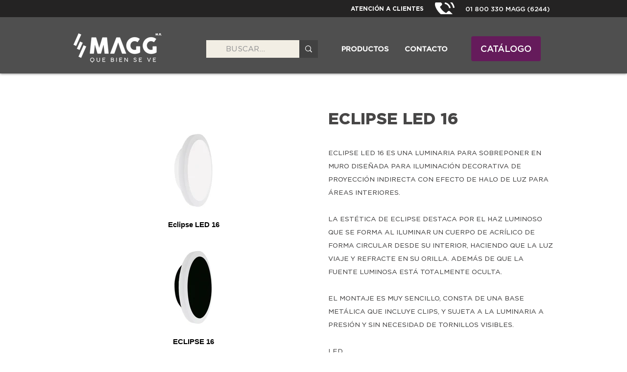

--- FILE ---
content_type: text/html; charset=UTF-8
request_url: https://www.magg.com.mx/eclipse-led-16
body_size: 173606
content:
<!DOCTYPE html>
<html lang="es">
<head>
  
  <!-- SEO Tags -->
  <title>Eclipse LED 16 | MAGG</title>
  <meta name="description" content="ECLIPSE LED 16 es una luminaria para sobreponer a muro con fuente de luz LED.
Claves: L7283-1E0, L7283-1I0, L7283-3E0, L7283-3I0"/>
  <link rel="canonical" href="https://www.magg.com.mx/eclipse-led-16"/>
  <meta property="og:title" content="Eclipse LED 16 | MAGG"/>
  <meta property="og:description" content="ECLIPSE LED 16 es una luminaria para sobreponer a muro con fuente de luz LED.
Claves: L7283-1E0, L7283-1I0, L7283-3E0, L7283-3I0"/>
  <meta property="og:image" content="https://static.wixstatic.com/media/a83fbe_3f36b308a0f845dfa5db5ca50d7a874d~mv2.png/v1/fill/w_1200,h_630,al_c/a83fbe_3f36b308a0f845dfa5db5ca50d7a874d~mv2.png"/>
  <meta property="og:image:width" content="1200"/>
  <meta property="og:image:height" content="630"/>
  <meta property="og:url" content="https://www.magg.com.mx/eclipse-led-16"/>
  <meta property="og:site_name" content="MAGG"/>
  <meta property="og:type" content="website"/>
  <meta name="keywords" content="eclipse led 16, productos, LED, decorativo, interior, familia, serie deco, luminarias, lámparas, L7283-1E0, L7283-1I0, L7283-3E0, L7283-3I0"/>
  <meta name="google-site-verification" content="IeqkKhCasJnmHP1xibrfJV1c1mMld99SfV8L3Mzt9R8"/>
  <meta name="twitter:card" content="summary_large_image"/>
  <meta name="twitter:title" content="Eclipse LED 16 | MAGG"/>
  <meta name="twitter:description" content="ECLIPSE LED 16 es una luminaria para sobreponer a muro con fuente de luz LED.
Claves: L7283-1E0, L7283-1I0, L7283-3E0, L7283-3I0"/>
  <meta name="twitter:image" content="https://static.wixstatic.com/media/a83fbe_3f36b308a0f845dfa5db5ca50d7a874d~mv2.png/v1/fill/w_1200,h_630,al_c/a83fbe_3f36b308a0f845dfa5db5ca50d7a874d~mv2.png"/><meta name="google-site-verification" content="-mrrA1ZfJSqSF4qxsPKqd3GSdnp6A8DLITqhIfpIVZY" />

  
  <meta charset='utf-8'>
  <meta name="viewport" content="width=device-width, initial-scale=1" id="wixDesktopViewport" />
  <meta http-equiv="X-UA-Compatible" content="IE=edge">
  <meta name="generator" content="Wix.com Website Builder"/>

  <link rel="icon" sizes="192x192" href="https://static.wixstatic.com/media/a83fbe_907af51549b341779683235bf347491e%7Emv2.webp/v1/fill/w_192%2Ch_192%2Clg_1%2Cusm_0.66_1.00_0.01/a83fbe_907af51549b341779683235bf347491e%7Emv2.webp" type="image/png"/>
  <link rel="shortcut icon" href="https://static.wixstatic.com/media/a83fbe_907af51549b341779683235bf347491e%7Emv2.webp/v1/fill/w_192%2Ch_192%2Clg_1%2Cusm_0.66_1.00_0.01/a83fbe_907af51549b341779683235bf347491e%7Emv2.webp" type="image/png"/>
  <link rel="apple-touch-icon" href="https://static.wixstatic.com/media/a83fbe_907af51549b341779683235bf347491e%7Emv2.webp/v1/fill/w_180%2Ch_180%2Clg_1%2Cusm_0.66_1.00_0.01/a83fbe_907af51549b341779683235bf347491e%7Emv2.webp" type="image/png"/>

  <!-- Safari Pinned Tab Icon -->
  <!-- <link rel="mask-icon" href="https://static.wixstatic.com/media/a83fbe_907af51549b341779683235bf347491e%7Emv2.webp/v1/fill/w_192%2Ch_192%2Clg_1%2Cusm_0.66_1.00_0.01/a83fbe_907af51549b341779683235bf347491e%7Emv2.webp"> -->

  <!-- Original trials -->
  


  <!-- Segmenter Polyfill -->
  <script>
    if (!window.Intl || !window.Intl.Segmenter) {
      (function() {
        var script = document.createElement('script');
        script.src = 'https://static.parastorage.com/unpkg/@formatjs/intl-segmenter@11.7.10/polyfill.iife.js';
        document.head.appendChild(script);
      })();
    }
  </script>

  <!-- Legacy Polyfills -->
  <script nomodule="" src="https://static.parastorage.com/unpkg/core-js-bundle@3.2.1/minified.js"></script>
  <script nomodule="" src="https://static.parastorage.com/unpkg/focus-within-polyfill@5.0.9/dist/focus-within-polyfill.js"></script>

  <!-- Performance API Polyfills -->
  <script>
  (function () {
    var noop = function noop() {};
    if ("performance" in window === false) {
      window.performance = {};
    }
    window.performance.mark = performance.mark || noop;
    window.performance.measure = performance.measure || noop;
    if ("now" in window.performance === false) {
      var nowOffset = Date.now();
      if (performance.timing && performance.timing.navigationStart) {
        nowOffset = performance.timing.navigationStart;
      }
      window.performance.now = function now() {
        return Date.now() - nowOffset;
      };
    }
  })();
  </script>

  <!-- Globals Definitions -->
  <script>
    (function () {
      var now = Date.now()
      window.initialTimestamps = {
        initialTimestamp: now,
        initialRequestTimestamp: Math.round(performance.timeOrigin ? performance.timeOrigin : now - performance.now())
      }

      window.thunderboltTag = "libs-releases-GA-local"
      window.thunderboltVersion = "1.16780.0"
    })();
  </script>

  <!-- Essential Viewer Model -->
  <script type="application/json" id="wix-essential-viewer-model">{"fleetConfig":{"fleetName":"thunderbolt-seo-isolated-renderer","type":"GA","code":0},"mode":{"qa":false,"enableTestApi":false,"debug":false,"ssrIndicator":false,"ssrOnly":false,"siteAssetsFallback":"enable","versionIndicator":false},"componentsLibrariesTopology":[{"artifactId":"editor-elements","namespace":"wixui","url":"https:\/\/static.parastorage.com\/services\/editor-elements\/1.14853.0"},{"artifactId":"editor-elements","namespace":"dsgnsys","url":"https:\/\/static.parastorage.com\/services\/editor-elements\/1.14853.0"}],"siteFeaturesConfigs":{"sessionManager":{"isRunningInDifferentSiteContext":false}},"language":{"userLanguage":"es"},"siteAssets":{"clientTopology":{"mediaRootUrl":"https:\/\/static.wixstatic.com","staticMediaUrl":"https:\/\/static.wixstatic.com\/media","moduleRepoUrl":"https:\/\/static.parastorage.com\/unpkg","fileRepoUrl":"https:\/\/static.parastorage.com\/services","viewerAppsUrl":"https:\/\/viewer-apps.parastorage.com","viewerAssetsUrl":"https:\/\/viewer-assets.parastorage.com","siteAssetsUrl":"https:\/\/siteassets.parastorage.com","pageJsonServerUrls":["https:\/\/pages.parastorage.com","https:\/\/staticorigin.wixstatic.com","https:\/\/www.magg.com.mx","https:\/\/fallback.wix.com\/wix-html-editor-pages-webapp\/page"],"pathOfTBModulesInFileRepoForFallback":"wix-thunderbolt\/dist\/"}},"siteFeatures":["accessibility","appMonitoring","assetsLoader","businessLogger","captcha","clickHandlerRegistrar","commonConfig","componentsLoader","componentsRegistry","consentPolicy","cyclicTabbing","domSelectors","dynamicPages","environmentWixCodeSdk","environment","lightbox","locationWixCodeSdk","mpaNavigation","navigationManager","navigationPhases","ooi","pages","panorama","protectedPages","renderer","reporter","routerFetch","router","scrollRestoration","seoWixCodeSdk","seo","sessionManager","siteMembersWixCodeSdk","siteMembers","siteScrollBlocker","siteWixCodeSdk","speculationRules","ssrCache","stores","structureApi","thunderboltInitializer","tpaCommons","translations","usedPlatformApis","warmupData","windowMessageRegistrar","windowWixCodeSdk","wixCustomElementComponent","wixEmbedsApi","componentsReact","platform"],"site":{"externalBaseUrl":"https:\/\/www.magg.com.mx","isSEO":true},"media":{"staticMediaUrl":"https:\/\/static.wixstatic.com\/media","mediaRootUrl":"https:\/\/static.wixstatic.com\/","staticVideoUrl":"https:\/\/video.wixstatic.com\/"},"requestUrl":"https:\/\/www.magg.com.mx\/eclipse-led-16","rollout":{"siteAssetsVersionsRollout":false,"isDACRollout":0,"isTBRollout":false},"commonConfig":{"brand":"wix","host":"VIEWER","bsi":"","consentPolicy":{},"consentPolicyHeader":{},"siteRevision":"13818","renderingFlow":"NONE","language":"es","locale":"es-mx"},"interactionSampleRatio":0.01,"dynamicModelUrl":"https:\/\/www.magg.com.mx\/_api\/v2\/dynamicmodel","accessTokensUrl":"https:\/\/www.magg.com.mx\/_api\/v1\/access-tokens","isExcludedFromSecurityExperiments":false,"experiments":{"specs.thunderbolt.hardenFetchAndXHR":true,"specs.thunderbolt.securityExperiments":true}}</script>
  <script>window.viewerModel = JSON.parse(document.getElementById('wix-essential-viewer-model').textContent)</script>

  <script>
    window.commonConfig = viewerModel.commonConfig
  </script>

  
  <!-- BEGIN handleAccessTokens bundle -->

  <script data-url="https://static.parastorage.com/services/wix-thunderbolt/dist/handleAccessTokens.inline.4f2f9a53.bundle.min.js">(()=>{"use strict";function e(e){let{context:o,property:r,value:n,enumerable:i=!0}=e,c=e.get,l=e.set;if(!r||void 0===n&&!c&&!l)return new Error("property and value are required");let a=o||globalThis,s=a?.[r],u={};if(void 0!==n)u.value=n;else{if(c){let e=t(c);e&&(u.get=e)}if(l){let e=t(l);e&&(u.set=e)}}let p={...u,enumerable:i||!1,configurable:!1};void 0!==n&&(p.writable=!1);try{Object.defineProperty(a,r,p)}catch(e){return e instanceof TypeError?s:e}return s}function t(e,t){return"function"==typeof e?e:!0===e?.async&&"function"==typeof e.func?t?async function(t){return e.func(t)}:async function(){return e.func()}:"function"==typeof e?.func?e.func:void 0}try{e({property:"strictDefine",value:e})}catch{}try{e({property:"defineStrictObject",value:r})}catch{}try{e({property:"defineStrictMethod",value:n})}catch{}var o=["toString","toLocaleString","valueOf","constructor","prototype"];function r(t){let{context:n,property:c,propertiesToExclude:l=[],skipPrototype:a=!1,hardenPrototypePropertiesToExclude:s=[]}=t;if(!c)return new Error("property is required");let u=(n||globalThis)[c],p={},f=i(n,c);u&&("object"==typeof u||"function"==typeof u)&&Reflect.ownKeys(u).forEach(t=>{if(!l.includes(t)&&!o.includes(t)){let o=i(u,t);if(o&&(o.writable||o.configurable)){let{value:r,get:n,set:i,enumerable:c=!1}=o,l={};void 0!==r?l.value=r:n?l.get=n:i&&(l.set=i);try{let o=e({context:u,property:t,...l,enumerable:c});p[t]=o}catch(e){if(!(e instanceof TypeError))throw e;try{p[t]=o.value||o.get||o.set}catch{}}}}});let d={originalObject:u,originalProperties:p};if(!a&&void 0!==u?.prototype){let e=r({context:u,property:"prototype",propertiesToExclude:s,skipPrototype:!0});e instanceof Error||(d.originalPrototype=e?.originalObject,d.originalPrototypeProperties=e?.originalProperties)}return e({context:n,property:c,value:u,enumerable:f?.enumerable}),d}function n(t,o){let r=(o||globalThis)[t],n=i(o||globalThis,t);return r&&n&&(n.writable||n.configurable)?(Object.freeze(r),e({context:globalThis,property:t,value:r})):r}function i(e,t){if(e&&t)try{return Reflect.getOwnPropertyDescriptor(e,t)}catch{return}}function c(e){if("string"!=typeof e)return e;try{return decodeURIComponent(e).toLowerCase().trim()}catch{return e.toLowerCase().trim()}}function l(e,t){let o="";if("string"==typeof e)o=e.split("=")[0]?.trim()||"";else{if(!e||"string"!=typeof e.name)return!1;o=e.name}return t.has(c(o)||"")}function a(e,t){let o;return o="string"==typeof e?e.split(";").map(e=>e.trim()).filter(e=>e.length>0):e||[],o.filter(e=>!l(e,t))}var s=null;function u(){return null===s&&(s=typeof Document>"u"?void 0:Object.getOwnPropertyDescriptor(Document.prototype,"cookie")),s}function p(t,o){if(!globalThis?.cookieStore)return;let r=globalThis.cookieStore.get.bind(globalThis.cookieStore),n=globalThis.cookieStore.getAll.bind(globalThis.cookieStore),i=globalThis.cookieStore.set.bind(globalThis.cookieStore),c=globalThis.cookieStore.delete.bind(globalThis.cookieStore);return e({context:globalThis.CookieStore.prototype,property:"get",value:async function(e){return l(("string"==typeof e?e:e.name)||"",t)?null:r.call(this,e)},enumerable:!0}),e({context:globalThis.CookieStore.prototype,property:"getAll",value:async function(){return a(await n.apply(this,Array.from(arguments)),t)},enumerable:!0}),e({context:globalThis.CookieStore.prototype,property:"set",value:async function(){let e=Array.from(arguments);if(!l(1===e.length?e[0].name:e[0],t))return i.apply(this,e);o&&console.warn(o)},enumerable:!0}),e({context:globalThis.CookieStore.prototype,property:"delete",value:async function(){let e=Array.from(arguments);if(!l(1===e.length?e[0].name:e[0],t))return c.apply(this,e)},enumerable:!0}),e({context:globalThis.cookieStore,property:"prototype",value:globalThis.CookieStore.prototype,enumerable:!1}),e({context:globalThis,property:"cookieStore",value:globalThis.cookieStore,enumerable:!0}),{get:r,getAll:n,set:i,delete:c}}var f=["TextEncoder","TextDecoder","XMLHttpRequestEventTarget","EventTarget","URL","JSON","Reflect","Object","Array","Map","Set","WeakMap","WeakSet","Promise","Symbol","Error"],d=["addEventListener","removeEventListener","dispatchEvent","encodeURI","encodeURIComponent","decodeURI","decodeURIComponent"];const y=(e,t)=>{try{const o=t?t.get.call(document):document.cookie;return o.split(";").map(e=>e.trim()).filter(t=>t?.startsWith(e))[0]?.split("=")[1]}catch(e){return""}},g=(e="",t="",o="/")=>`${e}=; ${t?`domain=${t};`:""} max-age=0; path=${o}; expires=Thu, 01 Jan 1970 00:00:01 GMT`;function m(){(function(){if("undefined"!=typeof window){const e=performance.getEntriesByType("navigation")[0];return"back_forward"===(e?.type||"")}return!1})()&&function(){const{counter:e}=function(){const e=b("getItem");if(e){const[t,o]=e.split("-"),r=o?parseInt(o,10):0;if(r>=3){const e=t?Number(t):0;if(Date.now()-e>6e4)return{counter:0}}return{counter:r}}return{counter:0}}();e<3?(!function(e=1){b("setItem",`${Date.now()}-${e}`)}(e+1),window.location.reload()):console.error("ATS: Max reload attempts reached")}()}function b(e,t){try{return sessionStorage[e]("reload",t||"")}catch(e){console.error("ATS: Error calling sessionStorage:",e)}}const h="client-session-bind",v="sec-fetch-unsupported",{experiments:w}=window.viewerModel,T=[h,"client-binding",v,"svSession","smSession","server-session-bind","wixSession2","wixSession3"].map(e=>e.toLowerCase()),{cookie:S}=function(t,o){let r=new Set(t);return e({context:document,property:"cookie",set:{func:e=>function(e,t,o,r){let n=u(),i=c(t.split(";")[0]||"")||"";[...o].every(e=>!i.startsWith(e.toLowerCase()))&&n?.set?n.set.call(e,t):r&&console.warn(r)}(document,e,r,o)},get:{func:()=>function(e,t){let o=u();if(!o?.get)throw new Error("Cookie descriptor or getter not available");return a(o.get.call(e),t).join("; ")}(document,r)},enumerable:!0}),{cookieStore:p(r,o),cookie:u()}}(T),k="tbReady",x="security_overrideGlobals",{experiments:E,siteFeaturesConfigs:C,accessTokensUrl:P}=window.viewerModel,R=P,M={},O=(()=>{const e=y(h,S);if(w["specs.thunderbolt.browserCacheReload"]){y(v,S)||e?b("removeItem"):m()}return(()=>{const e=g(h),t=g(h,location.hostname);S.set.call(document,e),S.set.call(document,t)})(),e})();O&&(M["client-binding"]=O);const D=fetch;addEventListener(k,function e(t){const{logger:o}=t.detail;try{window.tb.init({fetch:D,fetchHeaders:M})}catch(e){const t=new Error("TB003");o.meter(`${x}_${t.message}`,{paramsOverrides:{errorType:x,eventString:t.message}}),window?.viewerModel?.mode.debug&&console.error(e)}finally{removeEventListener(k,e)}}),E["specs.thunderbolt.hardenFetchAndXHR"]||(window.fetchDynamicModel=()=>C.sessionManager.isRunningInDifferentSiteContext?Promise.resolve({}):fetch(R,{credentials:"same-origin",headers:M}).then(function(e){if(!e.ok)throw new Error(`[${e.status}]${e.statusText}`);return e.json()}),window.dynamicModelPromise=window.fetchDynamicModel())})();
//# sourceMappingURL=https://static.parastorage.com/services/wix-thunderbolt/dist/handleAccessTokens.inline.4f2f9a53.bundle.min.js.map</script>

<!-- END handleAccessTokens bundle -->

<!-- BEGIN overrideGlobals bundle -->

<script data-url="https://static.parastorage.com/services/wix-thunderbolt/dist/overrideGlobals.inline.ec13bfcf.bundle.min.js">(()=>{"use strict";function e(e){let{context:r,property:o,value:n,enumerable:i=!0}=e,c=e.get,a=e.set;if(!o||void 0===n&&!c&&!a)return new Error("property and value are required");let l=r||globalThis,u=l?.[o],s={};if(void 0!==n)s.value=n;else{if(c){let e=t(c);e&&(s.get=e)}if(a){let e=t(a);e&&(s.set=e)}}let p={...s,enumerable:i||!1,configurable:!1};void 0!==n&&(p.writable=!1);try{Object.defineProperty(l,o,p)}catch(e){return e instanceof TypeError?u:e}return u}function t(e,t){return"function"==typeof e?e:!0===e?.async&&"function"==typeof e.func?t?async function(t){return e.func(t)}:async function(){return e.func()}:"function"==typeof e?.func?e.func:void 0}try{e({property:"strictDefine",value:e})}catch{}try{e({property:"defineStrictObject",value:o})}catch{}try{e({property:"defineStrictMethod",value:n})}catch{}var r=["toString","toLocaleString","valueOf","constructor","prototype"];function o(t){let{context:n,property:c,propertiesToExclude:a=[],skipPrototype:l=!1,hardenPrototypePropertiesToExclude:u=[]}=t;if(!c)return new Error("property is required");let s=(n||globalThis)[c],p={},f=i(n,c);s&&("object"==typeof s||"function"==typeof s)&&Reflect.ownKeys(s).forEach(t=>{if(!a.includes(t)&&!r.includes(t)){let r=i(s,t);if(r&&(r.writable||r.configurable)){let{value:o,get:n,set:i,enumerable:c=!1}=r,a={};void 0!==o?a.value=o:n?a.get=n:i&&(a.set=i);try{let r=e({context:s,property:t,...a,enumerable:c});p[t]=r}catch(e){if(!(e instanceof TypeError))throw e;try{p[t]=r.value||r.get||r.set}catch{}}}}});let d={originalObject:s,originalProperties:p};if(!l&&void 0!==s?.prototype){let e=o({context:s,property:"prototype",propertiesToExclude:u,skipPrototype:!0});e instanceof Error||(d.originalPrototype=e?.originalObject,d.originalPrototypeProperties=e?.originalProperties)}return e({context:n,property:c,value:s,enumerable:f?.enumerable}),d}function n(t,r){let o=(r||globalThis)[t],n=i(r||globalThis,t);return o&&n&&(n.writable||n.configurable)?(Object.freeze(o),e({context:globalThis,property:t,value:o})):o}function i(e,t){if(e&&t)try{return Reflect.getOwnPropertyDescriptor(e,t)}catch{return}}function c(e){if("string"!=typeof e)return e;try{return decodeURIComponent(e).toLowerCase().trim()}catch{return e.toLowerCase().trim()}}function a(e,t){return e instanceof Headers?e.forEach((r,o)=>{l(o,t)||e.delete(o)}):Object.keys(e).forEach(r=>{l(r,t)||delete e[r]}),e}function l(e,t){return!t.has(c(e)||"")}function u(e,t){let r=!0,o=function(e){let t,r;if(globalThis.Request&&e instanceof Request)t=e.url;else{if("function"!=typeof e?.toString)throw new Error("Unsupported type for url");t=e.toString()}try{return new URL(t).pathname}catch{return r=t.replace(/#.+/gi,"").split("?").shift(),r.startsWith("/")?r:`/${r}`}}(e),n=c(o);return n&&t.some(e=>n.includes(e))&&(r=!1),r}function s(t,r,o){let n=fetch,i=XMLHttpRequest,c=new Set(r);function s(){let e=new i,r=e.open,n=e.setRequestHeader;return e.open=function(){let n=Array.from(arguments),i=n[1];if(n.length<2||u(i,t))return r.apply(e,n);throw new Error(o||`Request not allowed for path ${i}`)},e.setRequestHeader=function(t,r){l(decodeURIComponent(t),c)&&n.call(e,t,r)},e}return e({property:"fetch",value:function(){let e=function(e,t){return globalThis.Request&&e[0]instanceof Request&&e[0]?.headers?a(e[0].headers,t):e[1]?.headers&&a(e[1].headers,t),e}(arguments,c);return u(arguments[0],t)?n.apply(globalThis,Array.from(e)):new Promise((e,t)=>{t(new Error(o||`Request not allowed for path ${arguments[0]}`))})},enumerable:!0}),e({property:"XMLHttpRequest",value:s,enumerable:!0}),Object.keys(i).forEach(e=>{s[e]=i[e]}),{fetch:n,XMLHttpRequest:i}}var p=["TextEncoder","TextDecoder","XMLHttpRequestEventTarget","EventTarget","URL","JSON","Reflect","Object","Array","Map","Set","WeakMap","WeakSet","Promise","Symbol","Error"],f=["addEventListener","removeEventListener","dispatchEvent","encodeURI","encodeURIComponent","decodeURI","decodeURIComponent"];const d=function(){let t=globalThis.open,r=document.open;function o(e,r,o){let n="string"!=typeof e,i=t.call(window,e,r,o);return n||e&&function(e){return e.startsWith("//")&&/(?:[a-z0-9](?:[a-z0-9-]{0,61}[a-z0-9])?\.)+[a-z0-9][a-z0-9-]{0,61}[a-z0-9]/g.test(`${location.protocol}:${e}`)&&(e=`${location.protocol}${e}`),!e.startsWith("http")||new URL(e).hostname===location.hostname}(e)?{}:i}return e({property:"open",value:o,context:globalThis,enumerable:!0}),e({property:"open",value:function(e,t,n){return e?o(e,t,n):r.call(document,e||"",t||"",n||"")},context:document,enumerable:!0}),{open:t,documentOpen:r}},y=function(){let t=document.createElement,r=Element.prototype.setAttribute,o=Element.prototype.setAttributeNS;return e({property:"createElement",context:document,value:function(n,i){let a=t.call(document,n,i);if("iframe"===c(n)){e({property:"srcdoc",context:a,get:()=>"",set:()=>{console.warn("`srcdoc` is not allowed in iframe elements.")}});let t=function(e,t){"srcdoc"!==e.toLowerCase()?r.call(a,e,t):console.warn("`srcdoc` attribute is not allowed to be set.")},n=function(e,t,r){"srcdoc"!==t.toLowerCase()?o.call(a,e,t,r):console.warn("`srcdoc` attribute is not allowed to be set.")};a.setAttribute=t,a.setAttributeNS=n}return a},enumerable:!0}),{createElement:t,setAttribute:r,setAttributeNS:o}},m=["client-binding"],b=["/_api/v1/access-tokens","/_api/v2/dynamicmodel","/_api/one-app-session-web/v3/businesses"],h=function(){let t=setTimeout,r=setInterval;return o("setTimeout",0,globalThis),o("setInterval",0,globalThis),{setTimeout:t,setInterval:r};function o(t,r,o){let n=o||globalThis,i=n[t];if(!i||"function"!=typeof i)throw new Error(`Function ${t} not found or is not a function`);e({property:t,value:function(){let e=Array.from(arguments);if("string"!=typeof e[r])return i.apply(n,e);console.warn(`Calling ${t} with a String Argument at index ${r} is not allowed`)},context:o,enumerable:!0})}},v=function(){if(navigator&&"serviceWorker"in navigator){let t=navigator.serviceWorker.register;return e({context:navigator.serviceWorker,property:"register",value:function(){console.log("Service worker registration is not allowed")},enumerable:!0}),{register:t}}return{}};performance.mark("overrideGlobals started");const{isExcludedFromSecurityExperiments:g,experiments:w}=window.viewerModel,E=!g&&w["specs.thunderbolt.securityExperiments"];try{d(),E&&y(),w["specs.thunderbolt.hardenFetchAndXHR"]&&E&&s(b,m),v(),(e=>{let t=[],r=[];r=r.concat(["TextEncoder","TextDecoder"]),e&&(r=r.concat(["XMLHttpRequestEventTarget","EventTarget"])),r=r.concat(["URL","JSON"]),e&&(t=t.concat(["addEventListener","removeEventListener"])),t=t.concat(["encodeURI","encodeURIComponent","decodeURI","decodeURIComponent"]),r=r.concat(["String","Number"]),e&&r.push("Object"),r=r.concat(["Reflect"]),t.forEach(e=>{n(e),["addEventListener","removeEventListener"].includes(e)&&n(e,document)}),r.forEach(e=>{o({property:e})})})(E),E&&h()}catch(e){window?.viewerModel?.mode.debug&&console.error(e);const t=new Error("TB006");window.fedops?.reportError(t,"security_overrideGlobals"),window.Sentry?window.Sentry.captureException(t):globalThis.defineStrictProperty("sentryBuffer",[t],window,!1)}performance.mark("overrideGlobals ended")})();
//# sourceMappingURL=https://static.parastorage.com/services/wix-thunderbolt/dist/overrideGlobals.inline.ec13bfcf.bundle.min.js.map</script>

<!-- END overrideGlobals bundle -->


  
  <script>
    window.commonConfig = viewerModel.commonConfig

	
  </script>

  <!-- Initial CSS -->
  <style data-url="https://static.parastorage.com/services/wix-thunderbolt/dist/main.347af09f.min.css">@keyframes slide-horizontal-new{0%{transform:translateX(100%)}}@keyframes slide-horizontal-old{80%{opacity:1}to{opacity:0;transform:translateX(-100%)}}@keyframes slide-vertical-new{0%{transform:translateY(-100%)}}@keyframes slide-vertical-old{80%{opacity:1}to{opacity:0;transform:translateY(100%)}}@keyframes out-in-new{0%{opacity:0}}@keyframes out-in-old{to{opacity:0}}:root:active-view-transition{view-transition-name:none}::view-transition{pointer-events:none}:root:active-view-transition::view-transition-new(page-group),:root:active-view-transition::view-transition-old(page-group){animation-duration:.6s;cursor:wait;pointer-events:all}:root:active-view-transition-type(SlideHorizontal)::view-transition-old(page-group){animation:slide-horizontal-old .6s cubic-bezier(.83,0,.17,1) forwards;mix-blend-mode:normal}:root:active-view-transition-type(SlideHorizontal)::view-transition-new(page-group){animation:slide-horizontal-new .6s cubic-bezier(.83,0,.17,1) backwards;mix-blend-mode:normal}:root:active-view-transition-type(SlideVertical)::view-transition-old(page-group){animation:slide-vertical-old .6s cubic-bezier(.83,0,.17,1) forwards;mix-blend-mode:normal}:root:active-view-transition-type(SlideVertical)::view-transition-new(page-group){animation:slide-vertical-new .6s cubic-bezier(.83,0,.17,1) backwards;mix-blend-mode:normal}:root:active-view-transition-type(OutIn)::view-transition-old(page-group){animation:out-in-old .35s cubic-bezier(.22,1,.36,1) forwards}:root:active-view-transition-type(OutIn)::view-transition-new(page-group){animation:out-in-new .35s cubic-bezier(.64,0,.78,0) .35s backwards}@media(prefers-reduced-motion:reduce){::view-transition-group(*),::view-transition-new(*),::view-transition-old(*){animation:none!important}}body,html{background:transparent;border:0;margin:0;outline:0;padding:0;vertical-align:baseline}body{--scrollbar-width:0px;font-family:Arial,Helvetica,sans-serif;font-size:10px}body,html{height:100%}body{overflow-x:auto;overflow-y:scroll}body:not(.responsive) #site-root{min-width:var(--site-width);width:100%}body:not([data-js-loaded]) [data-hide-prejs]{visibility:hidden}interact-element{display:contents}#SITE_CONTAINER{position:relative}:root{--one-unit:1vw;--section-max-width:9999px;--spx-stopper-max:9999px;--spx-stopper-min:0px;--browser-zoom:1}@supports(-webkit-appearance:none) and (stroke-color:transparent){:root{--safari-sticky-fix:opacity;--experimental-safari-sticky-fix:translateZ(0)}}@supports(container-type:inline-size){:root{--one-unit:1cqw}}[id^=oldHoverBox-]{mix-blend-mode:plus-lighter;transition:opacity .5s ease,visibility .5s ease}[data-mesh-id$=inlineContent-gridContainer]:has(>[id^=oldHoverBox-]){isolation:isolate}</style>
<style data-url="https://static.parastorage.com/services/wix-thunderbolt/dist/main.renderer.9cb0985f.min.css">a,abbr,acronym,address,applet,b,big,blockquote,button,caption,center,cite,code,dd,del,dfn,div,dl,dt,em,fieldset,font,footer,form,h1,h2,h3,h4,h5,h6,header,i,iframe,img,ins,kbd,label,legend,li,nav,object,ol,p,pre,q,s,samp,section,small,span,strike,strong,sub,sup,table,tbody,td,tfoot,th,thead,title,tr,tt,u,ul,var{background:transparent;border:0;margin:0;outline:0;padding:0;vertical-align:baseline}input,select,textarea{box-sizing:border-box;font-family:Helvetica,Arial,sans-serif}ol,ul{list-style:none}blockquote,q{quotes:none}ins{text-decoration:none}del{text-decoration:line-through}table{border-collapse:collapse;border-spacing:0}a{cursor:pointer;text-decoration:none}.testStyles{overflow-y:hidden}.reset-button{-webkit-appearance:none;background:none;border:0;color:inherit;font:inherit;line-height:normal;outline:0;overflow:visible;padding:0;-webkit-user-select:none;-moz-user-select:none;-ms-user-select:none}:focus{outline:none}body.device-mobile-optimized:not(.disable-site-overflow){overflow-x:hidden;overflow-y:scroll}body.device-mobile-optimized:not(.responsive) #SITE_CONTAINER{margin-left:auto;margin-right:auto;overflow-x:visible;position:relative;width:320px}body.device-mobile-optimized:not(.responsive):not(.blockSiteScrolling) #SITE_CONTAINER{margin-top:0}body.device-mobile-optimized>*{max-width:100%!important}body.device-mobile-optimized #site-root{overflow-x:hidden;overflow-y:hidden}@supports(overflow:clip){body.device-mobile-optimized #site-root{overflow-x:clip;overflow-y:clip}}body.device-mobile-non-optimized #SITE_CONTAINER #site-root{overflow-x:clip;overflow-y:clip}body.device-mobile-non-optimized.fullScreenMode{background-color:#5f6360}body.device-mobile-non-optimized.fullScreenMode #MOBILE_ACTIONS_MENU,body.device-mobile-non-optimized.fullScreenMode #SITE_BACKGROUND,body.device-mobile-non-optimized.fullScreenMode #site-root,body.fullScreenMode #WIX_ADS{visibility:hidden}body.fullScreenMode{overflow-x:hidden!important;overflow-y:hidden!important}body.fullScreenMode.device-mobile-optimized #TINY_MENU{opacity:0;pointer-events:none}body.fullScreenMode-scrollable.device-mobile-optimized{overflow-x:hidden!important;overflow-y:auto!important}body.fullScreenMode-scrollable.device-mobile-optimized #masterPage,body.fullScreenMode-scrollable.device-mobile-optimized #site-root{overflow-x:hidden!important;overflow-y:hidden!important}body.fullScreenMode-scrollable.device-mobile-optimized #SITE_BACKGROUND,body.fullScreenMode-scrollable.device-mobile-optimized #masterPage{height:auto!important}body.fullScreenMode-scrollable.device-mobile-optimized #masterPage.mesh-layout{height:0!important}body.blockSiteScrolling,body.siteScrollingBlocked{position:fixed;width:100%}body.blockSiteScrolling #SITE_CONTAINER{margin-top:calc(var(--blocked-site-scroll-margin-top)*-1)}#site-root{margin:0 auto;min-height:100%;position:relative;top:var(--wix-ads-height)}#site-root img:not([src]){visibility:hidden}#site-root svg img:not([src]){visibility:visible}.auto-generated-link{color:inherit}#SCROLL_TO_BOTTOM,#SCROLL_TO_TOP{height:0}.has-click-trigger{cursor:pointer}.fullScreenOverlay{bottom:0;display:flex;justify-content:center;left:0;overflow-y:hidden;position:fixed;right:0;top:-60px;z-index:1005}.fullScreenOverlay>.fullScreenOverlayContent{bottom:0;left:0;margin:0 auto;overflow:hidden;position:absolute;right:0;top:60px;transform:translateZ(0)}[data-mesh-id$=centeredContent],[data-mesh-id$=form],[data-mesh-id$=inlineContent]{pointer-events:none;position:relative}[data-mesh-id$=-gridWrapper],[data-mesh-id$=-rotated-wrapper]{pointer-events:none}[data-mesh-id$=-gridContainer]>*,[data-mesh-id$=-rotated-wrapper]>*,[data-mesh-id$=inlineContent]>:not([data-mesh-id$=-gridContainer]){pointer-events:auto}.device-mobile-optimized #masterPage.mesh-layout #SOSP_CONTAINER_CUSTOM_ID{grid-area:2/1/3/2;-ms-grid-row:2;position:relative}#masterPage.mesh-layout{-ms-grid-rows:max-content max-content min-content max-content;-ms-grid-columns:100%;align-items:start;display:-ms-grid;display:grid;grid-template-columns:100%;grid-template-rows:max-content max-content min-content max-content;justify-content:stretch}#masterPage.mesh-layout #PAGES_CONTAINER,#masterPage.mesh-layout #SITE_FOOTER-placeholder,#masterPage.mesh-layout #SITE_FOOTER_WRAPPER,#masterPage.mesh-layout #SITE_HEADER-placeholder,#masterPage.mesh-layout #SITE_HEADER_WRAPPER,#masterPage.mesh-layout #SOSP_CONTAINER_CUSTOM_ID[data-state~=mobileView],#masterPage.mesh-layout #soapAfterPagesContainer,#masterPage.mesh-layout #soapBeforePagesContainer{-ms-grid-row-align:start;-ms-grid-column-align:start;-ms-grid-column:1}#masterPage.mesh-layout #SITE_HEADER-placeholder,#masterPage.mesh-layout #SITE_HEADER_WRAPPER{grid-area:1/1/2/2;-ms-grid-row:1}#masterPage.mesh-layout #PAGES_CONTAINER,#masterPage.mesh-layout #soapAfterPagesContainer,#masterPage.mesh-layout #soapBeforePagesContainer{grid-area:3/1/4/2;-ms-grid-row:3}#masterPage.mesh-layout #soapAfterPagesContainer,#masterPage.mesh-layout #soapBeforePagesContainer{width:100%}#masterPage.mesh-layout #PAGES_CONTAINER{align-self:stretch}#masterPage.mesh-layout main#PAGES_CONTAINER{display:block}#masterPage.mesh-layout #SITE_FOOTER-placeholder,#masterPage.mesh-layout #SITE_FOOTER_WRAPPER{grid-area:4/1/5/2;-ms-grid-row:4}#masterPage.mesh-layout #SITE_PAGES,#masterPage.mesh-layout [data-mesh-id=PAGES_CONTAINERcenteredContent],#masterPage.mesh-layout [data-mesh-id=PAGES_CONTAINERinlineContent]{height:100%}#masterPage.mesh-layout.desktop>*{width:100%}#masterPage.mesh-layout #PAGES_CONTAINER,#masterPage.mesh-layout #SITE_FOOTER,#masterPage.mesh-layout #SITE_FOOTER_WRAPPER,#masterPage.mesh-layout #SITE_HEADER,#masterPage.mesh-layout #SITE_HEADER_WRAPPER,#masterPage.mesh-layout #SITE_PAGES,#masterPage.mesh-layout #masterPageinlineContent{position:relative}#masterPage.mesh-layout #SITE_HEADER{grid-area:1/1/2/2}#masterPage.mesh-layout #SITE_FOOTER{grid-area:4/1/5/2}#masterPage.mesh-layout.overflow-x-clip #SITE_FOOTER,#masterPage.mesh-layout.overflow-x-clip #SITE_HEADER{overflow-x:clip}[data-z-counter]{z-index:0}[data-z-counter="0"]{z-index:auto}.wixSiteProperties{-webkit-font-smoothing:antialiased;-moz-osx-font-smoothing:grayscale}:root{--wst-button-color-fill-primary:rgb(var(--color_48));--wst-button-color-border-primary:rgb(var(--color_49));--wst-button-color-text-primary:rgb(var(--color_50));--wst-button-color-fill-primary-hover:rgb(var(--color_51));--wst-button-color-border-primary-hover:rgb(var(--color_52));--wst-button-color-text-primary-hover:rgb(var(--color_53));--wst-button-color-fill-primary-disabled:rgb(var(--color_54));--wst-button-color-border-primary-disabled:rgb(var(--color_55));--wst-button-color-text-primary-disabled:rgb(var(--color_56));--wst-button-color-fill-secondary:rgb(var(--color_57));--wst-button-color-border-secondary:rgb(var(--color_58));--wst-button-color-text-secondary:rgb(var(--color_59));--wst-button-color-fill-secondary-hover:rgb(var(--color_60));--wst-button-color-border-secondary-hover:rgb(var(--color_61));--wst-button-color-text-secondary-hover:rgb(var(--color_62));--wst-button-color-fill-secondary-disabled:rgb(var(--color_63));--wst-button-color-border-secondary-disabled:rgb(var(--color_64));--wst-button-color-text-secondary-disabled:rgb(var(--color_65));--wst-color-fill-base-1:rgb(var(--color_36));--wst-color-fill-base-2:rgb(var(--color_37));--wst-color-fill-base-shade-1:rgb(var(--color_38));--wst-color-fill-base-shade-2:rgb(var(--color_39));--wst-color-fill-base-shade-3:rgb(var(--color_40));--wst-color-fill-accent-1:rgb(var(--color_41));--wst-color-fill-accent-2:rgb(var(--color_42));--wst-color-fill-accent-3:rgb(var(--color_43));--wst-color-fill-accent-4:rgb(var(--color_44));--wst-color-fill-background-primary:rgb(var(--color_11));--wst-color-fill-background-secondary:rgb(var(--color_12));--wst-color-text-primary:rgb(var(--color_15));--wst-color-text-secondary:rgb(var(--color_14));--wst-color-action:rgb(var(--color_18));--wst-color-disabled:rgb(var(--color_39));--wst-color-title:rgb(var(--color_45));--wst-color-subtitle:rgb(var(--color_46));--wst-color-line:rgb(var(--color_47));--wst-font-style-h2:var(--font_2);--wst-font-style-h3:var(--font_3);--wst-font-style-h4:var(--font_4);--wst-font-style-h5:var(--font_5);--wst-font-style-h6:var(--font_6);--wst-font-style-body-large:var(--font_7);--wst-font-style-body-medium:var(--font_8);--wst-font-style-body-small:var(--font_9);--wst-font-style-body-x-small:var(--font_10);--wst-color-custom-1:rgb(var(--color_13));--wst-color-custom-2:rgb(var(--color_16));--wst-color-custom-3:rgb(var(--color_17));--wst-color-custom-4:rgb(var(--color_19));--wst-color-custom-5:rgb(var(--color_20));--wst-color-custom-6:rgb(var(--color_21));--wst-color-custom-7:rgb(var(--color_22));--wst-color-custom-8:rgb(var(--color_23));--wst-color-custom-9:rgb(var(--color_24));--wst-color-custom-10:rgb(var(--color_25));--wst-color-custom-11:rgb(var(--color_26));--wst-color-custom-12:rgb(var(--color_27));--wst-color-custom-13:rgb(var(--color_28));--wst-color-custom-14:rgb(var(--color_29));--wst-color-custom-15:rgb(var(--color_30));--wst-color-custom-16:rgb(var(--color_31));--wst-color-custom-17:rgb(var(--color_32));--wst-color-custom-18:rgb(var(--color_33));--wst-color-custom-19:rgb(var(--color_34));--wst-color-custom-20:rgb(var(--color_35))}.wix-presets-wrapper{display:contents}</style>

  <meta name="format-detection" content="telephone=no">
  <meta name="skype_toolbar" content="skype_toolbar_parser_compatible">
  
  

  

  

  <!-- head performance data start -->
  
  <!-- head performance data end -->
  

    


    
<style data-href="https://static.parastorage.com/services/editor-elements-library/dist/thunderbolt/rb_wixui.thunderbolt_bootstrap-classic.72e6a2a3.min.css">.PlZyDq{touch-action:manipulation}.uDW_Qe{align-items:center;box-sizing:border-box;display:flex;justify-content:var(--label-align);min-width:100%;text-align:initial;width:-moz-max-content;width:max-content}.uDW_Qe:before{max-width:var(--margin-start,0)}.uDW_Qe:after,.uDW_Qe:before{align-self:stretch;content:"";flex-grow:1}.uDW_Qe:after{max-width:var(--margin-end,0)}.FubTgk{height:100%}.FubTgk .uDW_Qe{border-radius:var(--corvid-border-radius,var(--rd,0));bottom:0;box-shadow:var(--shd,0 1px 4px rgba(0,0,0,.6));left:0;position:absolute;right:0;top:0;transition:var(--trans1,border-color .4s ease 0s,background-color .4s ease 0s)}.FubTgk .uDW_Qe:link,.FubTgk .uDW_Qe:visited{border-color:transparent}.FubTgk .l7_2fn{color:var(--corvid-color,rgb(var(--txt,var(--color_15,color_15))));font:var(--fnt,var(--font_5));margin:0;position:relative;transition:var(--trans2,color .4s ease 0s);white-space:nowrap}.FubTgk[aria-disabled=false] .uDW_Qe{background-color:var(--corvid-background-color,rgba(var(--bg,var(--color_17,color_17)),var(--alpha-bg,1)));border:solid var(--corvid-border-color,rgba(var(--brd,var(--color_15,color_15)),var(--alpha-brd,1))) var(--corvid-border-width,var(--brw,0));cursor:pointer!important}:host(.device-mobile-optimized) .FubTgk[aria-disabled=false]:active .uDW_Qe,body.device-mobile-optimized .FubTgk[aria-disabled=false]:active .uDW_Qe{background-color:var(--corvid-hover-background-color,rgba(var(--bgh,var(--color_18,color_18)),var(--alpha-bgh,1)));border-color:var(--corvid-hover-border-color,rgba(var(--brdh,var(--color_15,color_15)),var(--alpha-brdh,1)))}:host(.device-mobile-optimized) .FubTgk[aria-disabled=false]:active .l7_2fn,body.device-mobile-optimized .FubTgk[aria-disabled=false]:active .l7_2fn{color:var(--corvid-hover-color,rgb(var(--txth,var(--color_15,color_15))))}:host(:not(.device-mobile-optimized)) .FubTgk[aria-disabled=false]:hover .uDW_Qe,body:not(.device-mobile-optimized) .FubTgk[aria-disabled=false]:hover .uDW_Qe{background-color:var(--corvid-hover-background-color,rgba(var(--bgh,var(--color_18,color_18)),var(--alpha-bgh,1)));border-color:var(--corvid-hover-border-color,rgba(var(--brdh,var(--color_15,color_15)),var(--alpha-brdh,1)))}:host(:not(.device-mobile-optimized)) .FubTgk[aria-disabled=false]:hover .l7_2fn,body:not(.device-mobile-optimized) .FubTgk[aria-disabled=false]:hover .l7_2fn{color:var(--corvid-hover-color,rgb(var(--txth,var(--color_15,color_15))))}.FubTgk[aria-disabled=true] .uDW_Qe{background-color:var(--corvid-disabled-background-color,rgba(var(--bgd,204,204,204),var(--alpha-bgd,1)));border-color:var(--corvid-disabled-border-color,rgba(var(--brdd,204,204,204),var(--alpha-brdd,1)));border-style:solid;border-width:var(--corvid-border-width,var(--brw,0))}.FubTgk[aria-disabled=true] .l7_2fn{color:var(--corvid-disabled-color,rgb(var(--txtd,255,255,255)))}.uUxqWY{align-items:center;box-sizing:border-box;display:flex;justify-content:var(--label-align);min-width:100%;text-align:initial;width:-moz-max-content;width:max-content}.uUxqWY:before{max-width:var(--margin-start,0)}.uUxqWY:after,.uUxqWY:before{align-self:stretch;content:"";flex-grow:1}.uUxqWY:after{max-width:var(--margin-end,0)}.Vq4wYb[aria-disabled=false] .uUxqWY{cursor:pointer}:host(.device-mobile-optimized) .Vq4wYb[aria-disabled=false]:active .wJVzSK,body.device-mobile-optimized .Vq4wYb[aria-disabled=false]:active .wJVzSK{color:var(--corvid-hover-color,rgb(var(--txth,var(--color_15,color_15))));transition:var(--trans,color .4s ease 0s)}:host(:not(.device-mobile-optimized)) .Vq4wYb[aria-disabled=false]:hover .wJVzSK,body:not(.device-mobile-optimized) .Vq4wYb[aria-disabled=false]:hover .wJVzSK{color:var(--corvid-hover-color,rgb(var(--txth,var(--color_15,color_15))));transition:var(--trans,color .4s ease 0s)}.Vq4wYb .uUxqWY{bottom:0;left:0;position:absolute;right:0;top:0}.Vq4wYb .wJVzSK{color:var(--corvid-color,rgb(var(--txt,var(--color_15,color_15))));font:var(--fnt,var(--font_5));transition:var(--trans,color .4s ease 0s);white-space:nowrap}.Vq4wYb[aria-disabled=true] .wJVzSK{color:var(--corvid-disabled-color,rgb(var(--txtd,255,255,255)))}:host(:not(.device-mobile-optimized)) .CohWsy,body:not(.device-mobile-optimized) .CohWsy{display:flex}:host(:not(.device-mobile-optimized)) .V5AUxf,body:not(.device-mobile-optimized) .V5AUxf{-moz-column-gap:var(--margin);column-gap:var(--margin);direction:var(--direction);display:flex;margin:0 auto;position:relative;width:calc(100% - var(--padding)*2)}:host(:not(.device-mobile-optimized)) .V5AUxf>*,body:not(.device-mobile-optimized) .V5AUxf>*{direction:ltr;flex:var(--column-flex) 1 0%;left:0;margin-bottom:var(--padding);margin-top:var(--padding);min-width:0;position:relative;top:0}:host(.device-mobile-optimized) .V5AUxf,body.device-mobile-optimized .V5AUxf{display:block;padding-bottom:var(--padding-y);padding-left:var(--padding-x,0);padding-right:var(--padding-x,0);padding-top:var(--padding-y);position:relative}:host(.device-mobile-optimized) .V5AUxf>*,body.device-mobile-optimized .V5AUxf>*{margin-bottom:var(--margin);position:relative}:host(.device-mobile-optimized) .V5AUxf>:first-child,body.device-mobile-optimized .V5AUxf>:first-child{margin-top:var(--firstChildMarginTop,0)}:host(.device-mobile-optimized) .V5AUxf>:last-child,body.device-mobile-optimized .V5AUxf>:last-child{margin-bottom:var(--lastChildMarginBottom)}.LIhNy3{backface-visibility:hidden}.jhxvbR,.mtrorN{display:block;height:100%;width:100%}.jhxvbR img{max-width:var(--wix-img-max-width,100%)}.jhxvbR[data-animate-blur] img{filter:blur(9px);transition:filter .8s ease-in}.jhxvbR[data-animate-blur] img[data-load-done]{filter:none}.if7Vw2{height:100%;left:0;-webkit-mask-image:var(--mask-image,none);mask-image:var(--mask-image,none);-webkit-mask-position:var(--mask-position,0);mask-position:var(--mask-position,0);-webkit-mask-repeat:var(--mask-repeat,no-repeat);mask-repeat:var(--mask-repeat,no-repeat);-webkit-mask-size:var(--mask-size,100%);mask-size:var(--mask-size,100%);overflow:hidden;pointer-events:var(--fill-layer-background-media-pointer-events);position:absolute;top:0;width:100%}.if7Vw2.f0uTJH{clip:rect(0,auto,auto,0)}.if7Vw2 .i1tH8h{height:100%;position:absolute;top:0;width:100%}.if7Vw2 .DXi4PB{height:var(--fill-layer-image-height,100%);opacity:var(--fill-layer-image-opacity)}.if7Vw2 .DXi4PB img{height:100%;width:100%}@supports(-webkit-hyphens:none){.if7Vw2.f0uTJH{clip:auto;-webkit-clip-path:inset(0)}}.wG8dni{height:100%}.tcElKx{background-color:var(--bg-overlay-color);background-image:var(--bg-gradient);transition:var(--inherit-transition)}.ImALHf,.Ybjs9b{opacity:var(--fill-layer-video-opacity)}.UWmm3w{bottom:var(--media-padding-bottom);height:var(--media-padding-height);position:absolute;top:var(--media-padding-top);width:100%}.Yjj1af{transform:scale(var(--scale,1));transition:var(--transform-duration,transform 0s)}.ImALHf{height:100%;position:relative;width:100%}.KCM6zk{opacity:var(--fill-layer-video-opacity,var(--fill-layer-image-opacity,1))}.KCM6zk .DXi4PB,.KCM6zk .ImALHf,.KCM6zk .Ybjs9b{opacity:1}._uqPqy{clip-path:var(--fill-layer-clip)}._uqPqy,.eKyYhK{position:absolute;top:0}._uqPqy,.eKyYhK,.x0mqQS img{height:100%;width:100%}.pnCr6P{opacity:0}.blf7sp,.pnCr6P{position:absolute;top:0}.blf7sp{height:0;left:0;overflow:hidden;width:0}.rWP3Gv{left:0;pointer-events:var(--fill-layer-background-media-pointer-events);position:var(--fill-layer-background-media-position)}.Tr4n3d,.rWP3Gv,.wRqk6s{height:100%;top:0;width:100%}.wRqk6s{position:absolute}.Tr4n3d{background-color:var(--fill-layer-background-overlay-color);opacity:var(--fill-layer-background-overlay-blend-opacity-fallback,1);position:var(--fill-layer-background-overlay-position);transform:var(--fill-layer-background-overlay-transform)}@supports(mix-blend-mode:overlay){.Tr4n3d{mix-blend-mode:var(--fill-layer-background-overlay-blend-mode);opacity:var(--fill-layer-background-overlay-blend-opacity,1)}}.VXAmO2{--divider-pin-height__:min(1,calc(var(--divider-layers-pin-factor__) + 1));--divider-pin-layer-height__:var( --divider-layers-pin-factor__ );--divider-pin-border__:min(1,calc(var(--divider-layers-pin-factor__) / -1 + 1));height:calc(var(--divider-height__) + var(--divider-pin-height__)*var(--divider-layers-size__)*var(--divider-layers-y__))}.VXAmO2,.VXAmO2 .dy3w_9{left:0;position:absolute;width:100%}.VXAmO2 .dy3w_9{--divider-layer-i__:var(--divider-layer-i,0);background-position:left calc(50% + var(--divider-offset-x__) + var(--divider-layers-x__)*var(--divider-layer-i__)) bottom;background-repeat:repeat-x;border-bottom-style:solid;border-bottom-width:calc(var(--divider-pin-border__)*var(--divider-layer-i__)*var(--divider-layers-y__));height:calc(var(--divider-height__) + var(--divider-pin-layer-height__)*var(--divider-layer-i__)*var(--divider-layers-y__));opacity:calc(1 - var(--divider-layer-i__)/(var(--divider-layer-i__) + 1))}.UORcXs{--divider-height__:var(--divider-top-height,auto);--divider-offset-x__:var(--divider-top-offset-x,0px);--divider-layers-size__:var(--divider-top-layers-size,0);--divider-layers-y__:var(--divider-top-layers-y,0px);--divider-layers-x__:var(--divider-top-layers-x,0px);--divider-layers-pin-factor__:var(--divider-top-layers-pin-factor,0);border-top:var(--divider-top-padding,0) solid var(--divider-top-color,currentColor);opacity:var(--divider-top-opacity,1);top:0;transform:var(--divider-top-flip,scaleY(-1))}.UORcXs .dy3w_9{background-image:var(--divider-top-image,none);background-size:var(--divider-top-size,contain);border-color:var(--divider-top-color,currentColor);bottom:0;filter:var(--divider-top-filter,none)}.UORcXs .dy3w_9[data-divider-layer="1"]{display:var(--divider-top-layer-1-display,block)}.UORcXs .dy3w_9[data-divider-layer="2"]{display:var(--divider-top-layer-2-display,block)}.UORcXs .dy3w_9[data-divider-layer="3"]{display:var(--divider-top-layer-3-display,block)}.Io4VUz{--divider-height__:var(--divider-bottom-height,auto);--divider-offset-x__:var(--divider-bottom-offset-x,0px);--divider-layers-size__:var(--divider-bottom-layers-size,0);--divider-layers-y__:var(--divider-bottom-layers-y,0px);--divider-layers-x__:var(--divider-bottom-layers-x,0px);--divider-layers-pin-factor__:var(--divider-bottom-layers-pin-factor,0);border-bottom:var(--divider-bottom-padding,0) solid var(--divider-bottom-color,currentColor);bottom:0;opacity:var(--divider-bottom-opacity,1);transform:var(--divider-bottom-flip,none)}.Io4VUz .dy3w_9{background-image:var(--divider-bottom-image,none);background-size:var(--divider-bottom-size,contain);border-color:var(--divider-bottom-color,currentColor);bottom:0;filter:var(--divider-bottom-filter,none)}.Io4VUz .dy3w_9[data-divider-layer="1"]{display:var(--divider-bottom-layer-1-display,block)}.Io4VUz .dy3w_9[data-divider-layer="2"]{display:var(--divider-bottom-layer-2-display,block)}.Io4VUz .dy3w_9[data-divider-layer="3"]{display:var(--divider-bottom-layer-3-display,block)}.YzqVVZ{overflow:visible;position:relative}.mwF7X1{backface-visibility:hidden}.YGilLk{cursor:pointer}.Tj01hh{display:block}.MW5IWV,.Tj01hh{height:100%;width:100%}.MW5IWV{left:0;-webkit-mask-image:var(--mask-image,none);mask-image:var(--mask-image,none);-webkit-mask-position:var(--mask-position,0);mask-position:var(--mask-position,0);-webkit-mask-repeat:var(--mask-repeat,no-repeat);mask-repeat:var(--mask-repeat,no-repeat);-webkit-mask-size:var(--mask-size,100%);mask-size:var(--mask-size,100%);overflow:hidden;pointer-events:var(--fill-layer-background-media-pointer-events);position:absolute;top:0}.MW5IWV.N3eg0s{clip:rect(0,auto,auto,0)}.MW5IWV .Kv1aVt{height:100%;position:absolute;top:0;width:100%}.MW5IWV .dLPlxY{height:var(--fill-layer-image-height,100%);opacity:var(--fill-layer-image-opacity)}.MW5IWV .dLPlxY img{height:100%;width:100%}@supports(-webkit-hyphens:none){.MW5IWV.N3eg0s{clip:auto;-webkit-clip-path:inset(0)}}.VgO9Yg{height:100%}.LWbAav{background-color:var(--bg-overlay-color);background-image:var(--bg-gradient);transition:var(--inherit-transition)}.K_YxMd,.yK6aSC{opacity:var(--fill-layer-video-opacity)}.NGjcJN{bottom:var(--media-padding-bottom);height:var(--media-padding-height);position:absolute;top:var(--media-padding-top);width:100%}.mNGsUM{transform:scale(var(--scale,1));transition:var(--transform-duration,transform 0s)}.K_YxMd{height:100%;position:relative;width:100%}wix-media-canvas{display:block;height:100%}.I8xA4L{opacity:var(--fill-layer-video-opacity,var(--fill-layer-image-opacity,1))}.I8xA4L .K_YxMd,.I8xA4L .dLPlxY,.I8xA4L .yK6aSC{opacity:1}.bX9O_S{clip-path:var(--fill-layer-clip)}.Z_wCwr,.bX9O_S{position:absolute;top:0}.Jxk_UL img,.Z_wCwr,.bX9O_S{height:100%;width:100%}.K8MSra{opacity:0}.K8MSra,.YTb3b4{position:absolute;top:0}.YTb3b4{height:0;left:0;overflow:hidden;width:0}.SUz0WK{left:0;pointer-events:var(--fill-layer-background-media-pointer-events);position:var(--fill-layer-background-media-position)}.FNxOn5,.SUz0WK,.m4khSP{height:100%;top:0;width:100%}.FNxOn5{position:absolute}.m4khSP{background-color:var(--fill-layer-background-overlay-color);opacity:var(--fill-layer-background-overlay-blend-opacity-fallback,1);position:var(--fill-layer-background-overlay-position);transform:var(--fill-layer-background-overlay-transform)}@supports(mix-blend-mode:overlay){.m4khSP{mix-blend-mode:var(--fill-layer-background-overlay-blend-mode);opacity:var(--fill-layer-background-overlay-blend-opacity,1)}}._C0cVf{bottom:0;left:0;position:absolute;right:0;top:0;width:100%}.hFwGTD{transform:translateY(-100%);transition:.2s ease-in}.IQgXoP{transition:.2s}.Nr3Nid{opacity:0;transition:.2s ease-in}.Nr3Nid.l4oO6c{z-index:-1!important}.iQuoC4{opacity:1;transition:.2s}.CJF7A2{height:auto}.CJF7A2,.U4Bvut{position:relative;width:100%}:host(:not(.device-mobile-optimized)) .G5K6X8,body:not(.device-mobile-optimized) .G5K6X8{margin-left:calc((100% - var(--site-width))/2);width:var(--site-width)}.xU8fqS[data-focuscycled=active]{outline:1px solid transparent}.xU8fqS[data-focuscycled=active]:not(:focus-within){outline:2px solid transparent;transition:outline .01s ease}.xU8fqS ._4XcTfy{background-color:var(--screenwidth-corvid-background-color,rgba(var(--bg,var(--color_11,color_11)),var(--alpha-bg,1)));border-bottom:var(--brwb,0) solid var(--screenwidth-corvid-border-color,rgba(var(--brd,var(--color_15,color_15)),var(--alpha-brd,1)));border-top:var(--brwt,0) solid var(--screenwidth-corvid-border-color,rgba(var(--brd,var(--color_15,color_15)),var(--alpha-brd,1)));bottom:0;box-shadow:var(--shd,0 0 5px rgba(0,0,0,.7));left:0;position:absolute;right:0;top:0}.xU8fqS .gUbusX{background-color:rgba(var(--bgctr,var(--color_11,color_11)),var(--alpha-bgctr,1));border-radius:var(--rd,0);bottom:var(--brwb,0);top:var(--brwt,0)}.xU8fqS .G5K6X8,.xU8fqS .gUbusX{left:0;position:absolute;right:0}.xU8fqS .G5K6X8{bottom:0;top:0}:host(.device-mobile-optimized) .xU8fqS .G5K6X8,body.device-mobile-optimized .xU8fqS .G5K6X8{left:10px;right:10px}.SPY_vo{pointer-events:none}.BmZ5pC{min-height:calc(100vh - var(--wix-ads-height));min-width:var(--site-width);position:var(--bg-position);top:var(--wix-ads-height)}.BmZ5pC,.nTOEE9{height:100%;width:100%}.nTOEE9{overflow:hidden;position:relative}.nTOEE9.sqUyGm:hover{cursor:url([data-uri]),auto}.nTOEE9.C_JY0G:hover{cursor:url([data-uri]),auto}.RZQnmg{background-color:rgb(var(--color_11));border-radius:50%;bottom:12px;height:40px;opacity:0;pointer-events:none;position:absolute;right:12px;width:40px}.RZQnmg path{fill:rgb(var(--color_15))}.RZQnmg:focus{cursor:auto;opacity:1;pointer-events:auto}.rYiAuL{cursor:pointer}.gSXewE{height:0;left:0;overflow:hidden;top:0;width:0}.OJQ_3L,.gSXewE{position:absolute}.OJQ_3L{background-color:rgb(var(--color_11));border-radius:300px;bottom:0;cursor:pointer;height:40px;margin:16px 16px;opacity:0;pointer-events:none;right:0;width:40px}.OJQ_3L path{fill:rgb(var(--color_12))}.OJQ_3L:focus{cursor:auto;opacity:1;pointer-events:auto}.j7pOnl{box-sizing:border-box;height:100%;width:100%}.BI8PVQ{min-height:var(--image-min-height);min-width:var(--image-min-width)}.BI8PVQ img,img.BI8PVQ{filter:var(--filter-effect-svg-url);-webkit-mask-image:var(--mask-image,none);mask-image:var(--mask-image,none);-webkit-mask-position:var(--mask-position,0);mask-position:var(--mask-position,0);-webkit-mask-repeat:var(--mask-repeat,no-repeat);mask-repeat:var(--mask-repeat,no-repeat);-webkit-mask-size:var(--mask-size,100% 100%);mask-size:var(--mask-size,100% 100%);-o-object-position:var(--object-position);object-position:var(--object-position)}.MazNVa{left:var(--left,auto);position:var(--position-fixed,static);top:var(--top,auto);z-index:var(--z-index,auto)}.MazNVa .BI8PVQ img{box-shadow:0 0 0 #000;position:static;-webkit-user-select:none;-moz-user-select:none;-ms-user-select:none;user-select:none}.MazNVa .j7pOnl{display:block;overflow:hidden}.MazNVa .BI8PVQ{overflow:hidden}.c7cMWz{bottom:0;left:0;position:absolute;right:0;top:0}.FVGvCX{height:auto;position:relative;width:100%}body:not(.responsive) .zK7MhX{align-self:start;grid-area:1/1/1/1;height:100%;justify-self:stretch;left:0;position:relative}:host(:not(.device-mobile-optimized)) .c7cMWz,body:not(.device-mobile-optimized) .c7cMWz{margin-left:calc((100% - var(--site-width))/2);width:var(--site-width)}.fEm0Bo .c7cMWz{background-color:rgba(var(--bg,var(--color_11,color_11)),var(--alpha-bg,1));overflow:hidden}:host(.device-mobile-optimized) .c7cMWz,body.device-mobile-optimized .c7cMWz{left:10px;right:10px}.PFkO7r{bottom:0;left:0;position:absolute;right:0;top:0}.HT5ybB{height:auto;position:relative;width:100%}body:not(.responsive) .dBAkHi{align-self:start;grid-area:1/1/1/1;height:100%;justify-self:stretch;left:0;position:relative}:host(:not(.device-mobile-optimized)) .PFkO7r,body:not(.device-mobile-optimized) .PFkO7r{margin-left:calc((100% - var(--site-width))/2);width:var(--site-width)}:host(.device-mobile-optimized) .PFkO7r,body.device-mobile-optimized .PFkO7r{left:10px;right:10px}</style>
<style data-href="https://static.parastorage.com/services/editor-elements-library/dist/thunderbolt/rb_wixui.thunderbolt[SearchBox].548bd942.min.css">#SITE_CONTAINER.focus-ring-active.keyboard-tabbing-on .search-box-component-focus-ring-visible{box-shadow:0 0 0 1px #fff,0 0 0 3px #116dff!important;z-index:999}.QdV_oU{--force-state-metadata:focus}.btVOrl{--alpha-searchBoxBackgroundColor:var(--alpha-inputBackgroundColor,1);--alpha-searchInputIconColor:var(--alpha-inputIconColor,1);--borderAlpha:var(--alpha-inputBorderColor,1);--borderColor:var(--inputBorderColor,$inputBorderColorFallback);--borderWidth:var(--inputBorderWidth,$inputDefaultBorderWidth);--leftBorderWidth:var(--input-left-border-width,inputDefaultBorderWidth);--searchBoxBackgroundColor:var( --inputBackgroundColor,$inputBackgroundColorFallback );--searchInputIconColor:var(--inputIconColor,var(--color_15));--display:grid;display:var(--display)}.btVOrl:hover{--alpha-searchBoxBackgroundColor:var(--alpha-inputHoverBackgroundColor,1);--alpha-searchInputIconColor:1;--borderAlpha:var(--alpha-inputHoverBorderColor,1);--borderColor:var(--inputHoverBorderColor,$inputBorderColorFallback);--borderWidth:var(--inputHoverBorderWidth,$inputDefaultBorderWidth);--leftBorderWidth:var( --input-hover-left-border-width,inputDefaultBorderWidth );--searchBoxBackgroundColor:var( --inputHoverBackgroundColor,$inputBackgroundColorFallback );--searchInputIconColor:var(--inputHoverIconColor,var(--color_15))}.btVOrl.QdV_oU,.btVOrl:focus-within,.btVOrl:focus-within:hover{--alpha-searchBoxBackgroundColor:var(--alpha-inputFocusBackgroundColor,1);--alpha-searchInputIconColor:1;--borderAlpha:var(--alpha-inputFocusBorderColor,1);--borderColor:var(--inputFocusBorderColor,$inputBorderColorFallback);--borderWidth:var(--inputFocusBorderWidth,$inputDefaultBorderWidth);--leftBorderWidth:var( --input-focus-left-border-width,inputDefaultBorderWidth );--searchBoxBackgroundColor:var( --inputFocusBackgroundColor,$inputBackgroundColorFallback );--searchInputIconColor:var(--inputFocusIconColor,var(--color_15))}.RlO8U_{--mobileSuggestionsFontSize:16px;--mobileSuggestionsContentColor:0,0,0;--alpha-mobileSuggestionsContentColor:0.6;--mobileSuggestionsBackgroundColor:255,255,255;--alpha--mobileSuggestionsBackgroundColor:1;--alpha-inputFocusBackgroundColor:var( --alpha--mobileSuggestionsBackgroundColor );--alpha-searchBoxBackgroundColor:var( --alpha-mobileSuggestionsContentColorAlpha );--alpha-searchInputIconColor:0.6;--borderAlpha:var(--alpha-mobileSuggestionsContentColor);--borderColor:var(--mobileSuggestionsContentColor);--borderWidth:1px;--clearBoxWidth:44px;--clearButtonOpacity:1;--container-direction:row;--icon-spacing:20px;--input-left-border-width:1px;--input-text-align:initial;--inputBorderRadius:0;--inputFocusBackgroundColor:var(--mobileSuggestionsBackgroundColor);--inputFont:var(--font_8);--inputPlaceholderColor:var(--mobileSuggestionsContentColor);--inputShadow:none;--inputTextColor:var(--mobileSuggestionsContentColor);--leftBorderWidth:1px;--search-button-display:none;--search-icon-display:block;--searchBoxBackgroundColor:var(--mobileSuggestionsBackgroundColor);--searchInputIconColor:var(--mobileSuggestionsContentColor);--text-padding:0px;--text-spacing:12px;--groupTitleFont:var(--font_2);--groupTitleFontSize:var(--mobileSuggestionsFontSize);background-color:rgba(var(--mobileSuggestionsBackgroundColor),var(--alpha-mobileSuggestionsBackgroundColor,1));bottom:0;flex-direction:column;font:var(--inputFont,var(--font_8));font-size:var(--mobileSuggestionsFontSize)!important;height:100%;left:0;position:fixed;right:0;top:0;z-index:2147483647!important}.RlO8U_,.RlO8U_ .Q2YYMa{align-items:center;display:flex;width:100%}.RlO8U_ .Q2YYMa{flex-direction:row;height:40px;justify-content:flex-start;margin-bottom:20px;margin-top:20px;min-height:40px}.RlO8U_ .oEUJj7{border-color:rgba(var(--mobileSuggestionsContentColor),var(--alpha-mobileSuggestionsContentColor,1));border-style:solid;border-width:1px;display:grid;flex:1;height:100%;margin-inline-end:20px;overflow:hidden}.RlO8U_ .TaFPqR{overflow-y:scroll;text-overflow:ellipsis;width:100%}.RlO8U_ input[type=search]::-moz-placeholder{color:rgba(0,0,0,.6)}.RlO8U_ input[type=search]:-ms-input-placeholder{color:rgba(0,0,0,.6)}.RlO8U_ input[type=search]::placeholder{color:rgba(0,0,0,.6)}.RlO8U_ input{font-size:var(--mobileSuggestionsFontSize)!important}.XeX7vS{align-items:center;display:flex;height:100%;margin:0 10px;touch-action:manipulation}.r_WbdF{padding-inline-end:15px;padding-inline-start:11px;padding:0 10px}.r_WbdF.ZxQq8q{transform:scaleX(-1)}.k6cep8{background:rgba(var(--inputFocusBackgroundColor,var(--color_11,color_11)),var(--alpha-inputFocusBackgroundColor,1));overflow:auto;pointer-events:auto}.k6cep8.Zg1VXg{padding-bottom:20px}.k6cep8 .q0F5lM:hover,.k6cep8 .q0F5lM[aria-selected=true]{background:RGBA(var(--inputTextColor,color_15),.05)}:host(:not(.device-mobile-optimized)) .k6cep8,body:not(.device-mobile-optimized) .k6cep8{max-height:480px}.U603xX{cursor:pointer;display:flex;padding:10px 20px}.U603xX .FedNkl{display:flex;flex-direction:column;justify-content:center;margin-inline-start:12px;min-width:0}.U603xX .FedNkl:first-child{margin-inline-start:0}.U603xX .Z3eRZ6{background-position:50% 50%;background-repeat:no-repeat;background-size:cover;box-sizing:border-box;flex:0 0 auto;height:55px;width:73px}.U603xX .Z3eRZ6.UXNCo3{background-image:url([data-uri])}.U603xX .Z3eRZ6.D_fVyl{background-color:#eee;overflow:hidden;position:relative}.U603xX .Z3eRZ6.D_fVyl:after{animation-duration:1.5s;animation-iteration-count:infinite;animation-name:D_fVyl;background-image:linear-gradient(90deg,hsla(0,0%,88%,0),#e0e0e0 51%,hsla(0,0%,91%,0));bottom:0;content:"";left:0;position:absolute;right:0;top:0}.U603xX .CA8K4D{line-height:1.5}.U603xX .CA8K4D,.U603xX .zQjJyB{overflow:hidden;text-overflow:ellipsis;white-space:nowrap}.U603xX .zQjJyB{font-size:.875em;line-height:1.42;margin-top:4px;opacity:.6}@keyframes D_fVyl{0%{transform:translateX(-100%)}to{transform:translateX(100%)}}.Tj01hh,.jhxvbR{display:block;height:100%;width:100%}.jhxvbR img{max-width:var(--wix-img-max-width,100%)}.jhxvbR[data-animate-blur] img{filter:blur(9px);transition:filter .8s ease-in}.jhxvbR[data-animate-blur] img[data-load-done]{filter:none}.u6Qhf2{font:var(--groupTitleFont,inherit);font-size:var(--groupTitleFontSize,inherit);padding:20px 20px 10px 20px}.u6Qhf2 .Nn5HXB{display:flex;justify-content:space-between}.u6Qhf2 .YmTE5t{background:rgba(var(--color_15),var(--alpha-color_15,1));height:1px;margin-top:8px;opacity:.3}.u6Qhf2 .wroB1H{color:inherit;flex-shrink:0;font-size:.9em;opacity:.8;transition:opacity .2s}.u6Qhf2 .wroB1H:hover{opacity:1}.GWiB9A{margin:20px}.q6kVwv{background-color:#000;color:#fff;display:block;font:inherit;line-height:36px;overflow:hidden;padding:0 20px;text-align:center;text-overflow:ellipsis;touch-action:manipulation;white-space:nowrap}.g3as8r,.q6kVwv{box-sizing:border-box;text-decoration:none;width:100%}.g3as8r{--footer-text-opacity:0.6;align-items:center;background:rgba(var(--inputFocusBackgroundColor,var(--color_11,color_11)),var(--alpha-inputFocusBackgroundColor,1));color:inherit;cursor:pointer;display:flex;font:var(--inputFont,var(--font_8));height:38px;outline:none;padding:12px 20px;pointer-events:auto;transition:opacity .2s}.g3as8r:hover{--footer-text-opacity:1}.g3as8r .TrbL5O{flex-shrink:0;height:12px;margin-inline-end:12px;width:12px}.g3as8r .TrbL5O,.g3as8r .h0H1OP{opacity:var(--footer-text-opacity)}.g3as8r .h0H1OP{font-size:.75em;line-height:1.5;overflow:hidden;text-overflow:ellipsis;white-space:nowrap}.fuYJV8{background-color:hsla(0,0%,100%,.8);bottom:0;left:0;position:absolute;right:0;top:80px}.fuYJV8 .q4fpr5{animation:sqiFbB 2s linear infinite;height:20px;left:50%;margin-left:-10px;position:absolute;top:20px;width:20px}.fuYJV8 .q4fpr5 .WRjDFM{stroke:#000;animation:gpxbMK 1.5s ease-in-out infinite}@keyframes sqiFbB{to{transform:rotate(1turn)}}@keyframes gpxbMK{0%{stroke-dasharray:1,150;stroke-dashoffset:0}50%{stroke-dasharray:90,150;stroke-dashoffset:-35}to{stroke-dasharray:90,150;stroke-dashoffset:-124}}.wdVIxK{box-sizing:border-box;cursor:text;display:flex;height:100%;overflow:hidden;touch-action:manipulation;width:100%}.wdVIxK.yu5tzD{touch-action:pinch-zoom pan-y}.shCc15{border:none;display:block;height:0;padding:0;pointer-events:none;position:absolute;visibility:hidden;width:0}:host(:not(.device-mobile-optimized)) .wdVIxK.Btc0MU,body:not(.device-mobile-optimized) .wdVIxK.Btc0MU{border-bottom:0;border-bottom-left-radius:0;border-bottom-right-radius:0}.aXOBOn{align-items:center;background-color:rgba(var(--searchBoxBackgroundColor),var(--alpha-searchBoxBackgroundColor,1));display:flex;flex-direction:var(--container-direction,row);flex-grow:1;overflow:hidden}.aXOBOn .KsMOVs{display:var(--search-icon-display,flex);flex-shrink:0;width:calc(var(--icon-spacing, 12px) - var(--leftBorderWidth) + var(--input-left-border-width, inputDefaultBorderWidth))}.aXOBOn .ipSfdV{color:rgba(var(--searchInputIconColor,var(--color_15,color_15)),var(--alpha-searchInputIconColor,1));display:var(--icon-display,var(--search-icon-display,flex))}.aXOBOn .lS0Z88{align-items:center;background:rgba(var(--buttonBackgroundColor,var(--color_15,color_15)),var(--alpha-buttonBackgroundColor,1));border:solid rgba(var(--inputBorderColor,var(--color_15,color_15)),var(--alpha-inputBorderColor,1)) var(--borderWidth);border-bottom:none;border-right:none;border-top:none;color:rgb(var(--buttonIconColor,var(--color_11,color_11)));cursor:pointer;display:var(--search-button-display,none);font:inherit;height:100%;padding-left:var(--icon-spacing);padding-right:var(--icon-spacing)}.aXOBOn .lS0Z88:hover{background:rgba(var(--buttonHoverBackgroundColor,var(--color_15,color_15)),var(--alpha-buttonHoverBackgroundColor,1))}.aXOBOn .lS0Z88:focus{box-shadow:inset 0 0 0 2px #116dff,inset 0 0 0 3px #fff;z-index:999}.TmqMif{flex-shrink:0;height:.9em;max-height:50px;max-width:50px;min-height:14px;min-width:14px;width:.9em}.TmqMif svg{display:block}.nNn3mc{--bgf:transparent;--bgd:transparent;--bgh:transparent;--bg:transparent;--rd:0;--brw:0;--brwf:0;--brwh:0;--brwd:0;--shd:none;--fnt:var(--inputFont,var(--font_8));--textAlign:var(--input-text-align);--textPadding:var(--text-padding);--txt:var(--inputTextColor);--txtd:var(--inputTextColor);--txt2:var(--inputPlaceholderColor);align-items:center;display:flex;height:100%;margin-inline-end:42px;margin-inline-start:var(--text-spacing);overflow:hidden;width:100%}.nNn3mc.LIyiar{margin-inline-end:0}.nNn3mc:focus-within .fkomZa{visibility:visible}.nNn3mc input[type=search]::-webkit-search-cancel-button,.nNn3mc input[type=search]::-webkit-search-decoration,.nNn3mc input[type=search]::-webkit-search-results-button,.nNn3mc input[type=search]::-webkit-search-results-decoration{display:none}.LYhw1A{flex-grow:1;flex-shrink:1;height:100%;overflow:hidden;position:relative}.FwtNU8,.fkomZa{bottom:0;left:0;position:absolute;right:0;top:0}.FwtNU8 input::-moz-placeholder{visibility:var(--placeholder-text-visibility)}.FwtNU8 input:-ms-input-placeholder{visibility:var(--placeholder-text-visibility)}.FwtNU8 input::placeholder{visibility:var(--placeholder-text-visibility)}.fkomZa{visibility:hidden}.fkomZa input{opacity:.4}:host(.device-mobile-optimized) .nNn3mc,body.device-mobile-optimized .nNn3mc{margin-inline-end:var(--clearBoxWidth,38px)}:host(.device-mobile-optimized) .nNn3mc.LIyiar,body.device-mobile-optimized .nNn3mc.LIyiar{margin-inline-end:0}#SITE_CONTAINER.focus-ring-active.keyboard-tabbing-on .KvoMHf:focus{outline:2px solid #116dff;outline-offset:1px}.KvoMHf.ErucfC[type=number]::-webkit-inner-spin-button{-webkit-appearance:none;-moz-appearance:none;margin:0}.KvoMHf[disabled]{pointer-events:none}.MpKiNN{--display:flex;direction:var(--direction);display:var(--display);flex-direction:column;min-height:25px;position:relative;text-align:var(--align,start)}.MpKiNN .pUnTVX{height:var(--inputHeight);position:relative}.MpKiNN .eXvLsN{align-items:center;display:flex;font:var(--fntprefix,normal normal normal 16px/1.4em helvetica-w01-roman);justify-content:center;left:0;max-height:100%;min-height:100%;position:absolute;top:0;width:50px}.MpKiNN .KvoMHf,.MpKiNN .eXvLsN{color:var(--corvid-color,rgb(var(--txt,var(--color_15,color_15))))}.MpKiNN .KvoMHf{-webkit-appearance:none;-moz-appearance:none;background-color:var(--corvid-background-color,rgba(var(--bg,255,255,255),var(--alpha-bg,1)));border-color:var(--corvid-border-color,rgba(var(--brd,227,227,227),var(--alpha-brd,1)));border-radius:var(--corvid-border-radius,var(--rd,0));border-style:solid;border-width:var(--corvid-border-width,var(--brw,1px));box-shadow:var(--shd,0 0 0 transparent);box-sizing:border-box!important;direction:var(--inputDirection,"inherit");font:var(--fnt,var(--font_8));margin:0;max-width:100%;min-height:var(--inputHeight);padding:var(--textPadding);padding-inline-end:var(--textPadding_end);padding-inline-start:var(--textPadding_start);text-align:var(--inputAlign,"inherit");text-overflow:ellipsis;width:100%}.MpKiNN .KvoMHf[type=number]{-webkit-appearance:textfield;-moz-appearance:textfield;width:100%}.MpKiNN .KvoMHf::-moz-placeholder{color:rgb(var(--txt2,var(--color_15,color_15)))}.MpKiNN .KvoMHf:-ms-input-placeholder{color:rgb(var(--txt2,var(--color_15,color_15)))}.MpKiNN .KvoMHf::placeholder{color:rgb(var(--txt2,var(--color_15,color_15)))}.MpKiNN .KvoMHf:hover{background-color:rgba(var(--bgh,255,255,255),var(--alpha-bgh,1));border-color:rgba(var(--brdh,163,217,246),var(--alpha-brdh,1));border-style:solid;border-width:var(--brwh,1px)}.MpKiNN .KvoMHf:disabled{background-color:rgba(var(--bgd,204,204,204),var(--alpha-bgd,1));border-color:rgba(var(--brdd,163,217,246),var(--alpha-brdd,1));border-style:solid;border-width:var(--brwd,1px);color:rgb(var(--txtd,255,255,255))}.MpKiNN:not(.LyB02C) .KvoMHf:focus{background-color:rgba(var(--bgf,255,255,255),var(--alpha-bgf,1));border-color:rgba(var(--brdf,163,217,246),var(--alpha-brdf,1));border-style:solid;border-width:var(--brwf,1px)}.MpKiNN.LyB02C .KvoMHf:invalid{background-color:rgba(var(--bge,255,255,255),var(--alpha-bge,1));border-color:rgba(var(--brde,163,217,246),var(--alpha-brde,1));border-style:solid;border-width:var(--brwe,1px)}.MpKiNN.LyB02C .KvoMHf:not(:invalid):focus{background-color:rgba(var(--bgf,255,255,255),var(--alpha-bgf,1));border-color:rgba(var(--brdf,163,217,246),var(--alpha-brdf,1));border-style:solid;border-width:var(--brwf,1px)}.MpKiNN .wPeA6j{display:none}.MpKiNN.qzvPmW .wPeA6j{color:rgb(var(--txtlbl,var(--color_15,color_15)));direction:var(--labelDirection,inherit);display:inline-block;font:var(--fntlbl,var(--font_8));line-height:1;margin-bottom:var(--labelMarginBottom);padding-inline-end:var(--labelPadding_end);padding-inline-start:var(--labelPadding_start);text-align:var(--labelAlign,inherit);word-break:break-word}.MpKiNN.qzvPmW.lPl_oN .wPeA6j:after{color:rgba(var(--txtlblrq,0,0,0),var(--alpha-txtlblrq,0));content:" *";display:var(--requiredIndicationDisplay,none)}.ZXdXNL{--display:flex;direction:var(--direction);display:var(--display);flex-direction:column;justify-content:var(--align,start);text-align:var(--align,start)}.ZXdXNL .pUnTVX{display:flex;flex:1;flex-direction:column;position:relative}.ZXdXNL .eXvLsN{align-items:center;display:flex;font:var(--fntprefix,normal normal normal 16px/1.4em helvetica-w01-roman);justify-content:center;left:0;max-height:100%;position:absolute;top:0;width:50px}.ZXdXNL .KvoMHf,.ZXdXNL .eXvLsN{color:var(--corvid-color,rgb(var(--txt,var(--color_15,color_15))));min-height:100%}.ZXdXNL .KvoMHf{-webkit-appearance:none;-moz-appearance:none;background-color:var(--corvid-background-color,rgba(var(--bg,255,255,255),var(--alpha-bg,1)));border-color:var(--corvid-border-color,rgba(var(--brd,227,227,227),var(--alpha-brd,1)));border-radius:var(--corvid-border-radius,var(--rd,0));border-style:solid;border-width:var(--corvid-border-width,var(--brw,1px));box-shadow:var(--shd,0 0 0 transparent);box-sizing:border-box!important;direction:var(--inputDirection,"inherit");flex:1;font:var(--fnt,var(--font_8));margin:0;padding:var(--textPadding);padding-inline-end:var(--textPadding_end);padding-inline-start:var(--textPadding_start);text-align:var(--inputAlign,"inherit");text-overflow:ellipsis;width:100%}.ZXdXNL .KvoMHf[type=number]{-webkit-appearance:textfield;-moz-appearance:textfield}.ZXdXNL .KvoMHf::-moz-placeholder{color:rgb(var(--txt2,var(--color_15,color_15)))}.ZXdXNL .KvoMHf:-ms-input-placeholder{color:rgb(var(--txt2,var(--color_15,color_15)))}.ZXdXNL .KvoMHf::placeholder{color:rgb(var(--txt2,var(--color_15,color_15)))}.ZXdXNL .KvoMHf:hover{background-color:rgba(var(--bgh,255,255,255),var(--alpha-bgh,1));border-color:rgba(var(--brdh,163,217,246),var(--alpha-brdh,1));border-style:solid;border-width:var(--brwh,1px)}.ZXdXNL .KvoMHf:disabled{background-color:rgba(var(--bgd,204,204,204),var(--alpha-bgd,1));border-color:rgba(var(--brdd,163,217,246),var(--alpha-brdd,1));border-style:solid;border-width:var(--brwd,1px);color:rgb(var(--txtd,255,255,255))}.ZXdXNL:not(.LyB02C) .KvoMHf:focus{background-color:rgba(var(--bgf,255,255,255),var(--alpha-bgf,1));border-color:rgba(var(--brdf,163,217,246),var(--alpha-brdf,1));border-style:solid;border-width:var(--brwf,1px)}.ZXdXNL.LyB02C .KvoMHf:invalid{background-color:rgba(var(--bge,255,255,255),var(--alpha-bge,1));border-color:rgba(var(--brde,163,217,246),var(--alpha-brde,1));border-style:solid;border-width:var(--brwe,1px)}.ZXdXNL.LyB02C .KvoMHf:not(:invalid):focus{background-color:rgba(var(--bgf,255,255,255),var(--alpha-bgf,1));border-color:rgba(var(--brdf,163,217,246),var(--alpha-brdf,1));border-style:solid;border-width:var(--brwf,1px)}.ZXdXNL .wPeA6j{display:none}.ZXdXNL.qzvPmW .wPeA6j{color:rgb(var(--txtlbl,var(--color_15,color_15)));direction:var(--labelDirection,inherit);display:inline-block;font:var(--fntlbl,var(--font_8));line-height:1;margin-bottom:var(--labelMarginBottom);padding-inline-end:var(--labelPadding_end);padding-inline-start:var(--labelPadding_start);text-align:var(--labelAlign,inherit);word-break:break-word}.ZXdXNL.qzvPmW.lPl_oN .wPeA6j:after{color:rgba(var(--txtlblrq,0,0,0),var(--alpha-txtlblrq,0));content:" *";display:var(--requiredIndicationDisplay,none)}.wBdYEC{align-items:center;color:rgb(var(--errorTextColor,#ff4040));direction:var(--errorDirection);display:flex;flex-direction:row;gap:4px;justify-content:var(--errorAlign,inherit);padding:8px 0 0}.wBdYEC .cfVDAB{flex:none;flex-grow:0;order:0}.wBdYEC .YCipIB{display:inline-block;flex-grow:0;font:var(--errorTextFont,var(--font_8));line-height:1;order:1;word-break:break-word}.dHwu5A{align-items:center;color:rgb(var(--inputTextColor,var(--color_15,color_15)));cursor:pointer;display:flex;height:100%;justify-content:center;min-width:-moz-min-content;min-width:min-content;opacity:var(--clearButtonOpacity,1);touch-action:manipulation;transition:opacity .2s;width:var(--clearBoxWidth,38px)}.dHwu5A svg{border-radius:50%;display:var(--clear-icon-display,block)}.dHwu5A .A7b5zq{display:var(--clear-text-display,none);font:var(--fnt);padding:0 12px;white-space:nowrap}.dHwu5A:hover svg{background-color:rgba(var(--inputTextColor,var(--color_15,color_15)),calc(var(--alpha-inputTextColor, 1) * .06))}.dHwu5A:hover .A7b5zq{text-decoration:underline}.HRqysE{align-items:center;background:rgba(var(--inputBackgroundColor,buttonBackgroundColor),var(--alpha-inputBackgroundColor,1));border:solid rgba(var(--inputBorderColor,var(--color_15,color_15)),var(--alpha-inputBorderColor,1)) var(--borderWidth);border-radius:var(--inputBorderRadius,0);color:rgba(var(--searchInputIconColor,var(--color_15,color_15)),var(--alpha-searchInputIconColor,1));cursor:pointer;display:flex;font:var(--inputFont,var(--font_8));height:100%;justify-content:center;width:100%}.HRqysE:hover{background:rgba(var(--buttonHoverBackgroundColor,var(--color_15,color_15)),var(--alpha-buttonHoverBackgroundColor,1))}.HRqysE:focus{box-shadow:inset 0 0 0 2px #116dff,inset 0 0 0 3px #fff;z-index:999}._xpJkc{--alpha-inputFocusBackgroundColor:1;--box-border-color:RGBA(var(--borderColor),var(--borderAlpha));border-color:var(--box-border-color);border-radius:var(--inputBorderRadius,0);border-style:solid;border-width:var(--borderWidth);box-shadow:var(--inputShadow,none);box-sizing:border-box;color:rgba(var(--inputTextColor,var(--color_15,color_15)),var(--alpha-inputTextColor,1));display:grid;font:var(--inputFont,var(--font_8));min-height:100%;overflow:hidden;position:absolute;top:0;width:100%}._xpJkc>:last-child{border-radius:var(--inputBorderRadius,0);border-top-left-radius:0;border-top-right-radius:0}._xpJkc.JK71Yc{height:auto;min-width:280px;z-index:1000}._xpJkc.JK71Yc .oRg3Ie{height:calc(var(--component-height) - var(--input-focus-bottom-border-width, 1px))}._xpJkc.JK71Yc .UaSQpI{min-width:calc(280px - 2*var(--input-focus-left-border-width, 1px))}:host(.device-mobile-optimized) .UaSQpI,body.device-mobile-optimized .UaSQpI{display:none}</style>
<style data-href="https://static.parastorage.com/services/editor-elements-library/dist/thunderbolt/rb_wixui.thunderbolt_bootstrap-responsive.5018a9e9.min.css">._pfxlW{clip-path:inset(50%);height:24px;position:absolute;width:24px}._pfxlW:active,._pfxlW:focus{clip-path:unset;right:0;top:50%;transform:translateY(-50%)}._pfxlW.RG3k61{transform:translateY(-50%) rotate(180deg)}.r4OX7l,.xTjc1A{box-sizing:border-box;height:100%;overflow:visible;position:relative;width:auto}.r4OX7l[data-state~=header] a,.r4OX7l[data-state~=header] div,[data-state~=header].xTjc1A a,[data-state~=header].xTjc1A div{cursor:default!important}.r4OX7l .UiHgGh,.xTjc1A .UiHgGh{display:inline-block;height:100%;width:100%}.xTjc1A{--display:inline-block;cursor:pointer;display:var(--display);font:var(--fnt,var(--font_1))}.xTjc1A .yRj2ms{padding:0 var(--pad,5px)}.xTjc1A .JS76Uv{color:rgb(var(--txt,var(--color_15,color_15)));display:inline-block;padding:0 10px;transition:var(--trans,color .4s ease 0s)}.xTjc1A[data-state~=drop]{display:block;width:100%}.xTjc1A[data-state~=drop] .JS76Uv{padding:0 .5em}.xTjc1A[data-state~=link]:hover .JS76Uv,.xTjc1A[data-state~=over] .JS76Uv{color:rgb(var(--txth,var(--color_14,color_14)));transition:var(--trans,color .4s ease 0s)}.xTjc1A[data-state~=selected] .JS76Uv{color:rgb(var(--txts,var(--color_14,color_14)));transition:var(--trans,color .4s ease 0s)}.NHM1d1{overflow-x:hidden}.NHM1d1 .R_TAzU{display:flex;flex-direction:column;height:100%;width:100%}.NHM1d1 .R_TAzU .aOF1ks{flex:1}.NHM1d1 .R_TAzU .y7qwii{height:calc(100% - (var(--menuTotalBordersY, 0px)));overflow:visible;white-space:nowrap;width:calc(100% - (var(--menuTotalBordersX, 0px)))}.NHM1d1 .R_TAzU .y7qwii .Tg1gOB,.NHM1d1 .R_TAzU .y7qwii .p90CkU{direction:var(--menu-direction);display:inline-block;text-align:var(--menu-align,var(--align))}.NHM1d1 .R_TAzU .y7qwii .mvZ3NH{display:block;width:100%}.NHM1d1 .h3jCPd{direction:var(--submenus-direction);display:block;opacity:1;text-align:var(--submenus-align,var(--align));z-index:99999}.NHM1d1 .h3jCPd .wkJ2fp{display:inherit;overflow:visible;visibility:inherit;white-space:nowrap;width:auto}.NHM1d1 .h3jCPd.DlGBN0{transition:visibility;transition-delay:.2s;visibility:visible}.NHM1d1 .h3jCPd .p90CkU{display:inline-block}.NHM1d1 .vh74Xw{display:none}.XwCBRN>nav{bottom:0;left:0;right:0;top:0}.XwCBRN .h3jCPd,.XwCBRN .y7qwii,.XwCBRN>nav{position:absolute}.XwCBRN .h3jCPd{margin-top:7px;visibility:hidden}.XwCBRN .h3jCPd[data-dropMode=dropUp]{margin-bottom:7px;margin-top:0}.XwCBRN .wkJ2fp{background-color:rgba(var(--bgDrop,var(--color_11,color_11)),var(--alpha-bgDrop,1));border-radius:var(--rd,0);box-shadow:var(--shd,0 1px 4px rgba(0,0,0,.6))}.P0dCOY .PJ4KCX{background-color:rgba(var(--bg,var(--color_11,color_11)),var(--alpha-bg,1));bottom:0;left:0;overflow:hidden;position:absolute;right:0;top:0}.xpmKd_{border-radius:var(--overflow-wrapper-border-radius)}</style>
<style data-href="https://static.parastorage.com/services/editor-elements-library/dist/thunderbolt/rb_wixui.thunderbolt_bootstrap.a1b00b19.min.css">.cwL6XW{cursor:pointer}.sNF2R0{opacity:0}.hLoBV3{transition:opacity var(--transition-duration) cubic-bezier(.37,0,.63,1)}.Rdf41z,.hLoBV3{opacity:1}.ftlZWo{transition:opacity var(--transition-duration) cubic-bezier(.37,0,.63,1)}.ATGlOr,.ftlZWo{opacity:0}.KQSXD0{transition:opacity var(--transition-duration) cubic-bezier(.64,0,.78,0)}.KQSXD0,.pagQKE{opacity:1}._6zG5H{opacity:0;transition:opacity var(--transition-duration) cubic-bezier(.22,1,.36,1)}.BB49uC{transform:translateX(100%)}.j9xE1V{transition:transform var(--transition-duration) cubic-bezier(.87,0,.13,1)}.ICs7Rs,.j9xE1V{transform:translateX(0)}.DxijZJ{transition:transform var(--transition-duration) cubic-bezier(.87,0,.13,1)}.B5kjYq,.DxijZJ{transform:translateX(-100%)}.cJijIV{transition:transform var(--transition-duration) cubic-bezier(.87,0,.13,1)}.cJijIV,.hOxaWM{transform:translateX(0)}.T9p3fN{transform:translateX(100%);transition:transform var(--transition-duration) cubic-bezier(.87,0,.13,1)}.qDxYJm{transform:translateY(100%)}.aA9V0P{transition:transform var(--transition-duration) cubic-bezier(.87,0,.13,1)}.YPXPAS,.aA9V0P{transform:translateY(0)}.Xf2zsA{transition:transform var(--transition-duration) cubic-bezier(.87,0,.13,1)}.Xf2zsA,.y7Kt7s{transform:translateY(-100%)}.EeUgMu{transition:transform var(--transition-duration) cubic-bezier(.87,0,.13,1)}.EeUgMu,.fdHrtm{transform:translateY(0)}.WIFaG4{transform:translateY(100%);transition:transform var(--transition-duration) cubic-bezier(.87,0,.13,1)}body:not(.responsive) .JsJXaX{overflow-x:clip}:root:active-view-transition .JsJXaX{view-transition-name:page-group}.AnQkDU{display:grid;grid-template-columns:1fr;grid-template-rows:1fr;height:100%}.AnQkDU>div{align-self:stretch!important;grid-area:1/1/2/2;justify-self:stretch!important}.StylableButton2545352419__root{-archetype:box;border:none;box-sizing:border-box;cursor:pointer;display:block;height:100%;min-height:10px;min-width:10px;padding:0;touch-action:manipulation;width:100%}.StylableButton2545352419__root[disabled]{pointer-events:none}.StylableButton2545352419__root:not(:hover):not([disabled]).StylableButton2545352419--hasBackgroundColor{background-color:var(--corvid-background-color)!important}.StylableButton2545352419__root:hover:not([disabled]).StylableButton2545352419--hasHoverBackgroundColor{background-color:var(--corvid-hover-background-color)!important}.StylableButton2545352419__root:not(:hover)[disabled].StylableButton2545352419--hasDisabledBackgroundColor{background-color:var(--corvid-disabled-background-color)!important}.StylableButton2545352419__root:not(:hover):not([disabled]).StylableButton2545352419--hasBorderColor{border-color:var(--corvid-border-color)!important}.StylableButton2545352419__root:hover:not([disabled]).StylableButton2545352419--hasHoverBorderColor{border-color:var(--corvid-hover-border-color)!important}.StylableButton2545352419__root:not(:hover)[disabled].StylableButton2545352419--hasDisabledBorderColor{border-color:var(--corvid-disabled-border-color)!important}.StylableButton2545352419__root.StylableButton2545352419--hasBorderRadius{border-radius:var(--corvid-border-radius)!important}.StylableButton2545352419__root.StylableButton2545352419--hasBorderWidth{border-width:var(--corvid-border-width)!important}.StylableButton2545352419__root:not(:hover):not([disabled]).StylableButton2545352419--hasColor,.StylableButton2545352419__root:not(:hover):not([disabled]).StylableButton2545352419--hasColor .StylableButton2545352419__label{color:var(--corvid-color)!important}.StylableButton2545352419__root:hover:not([disabled]).StylableButton2545352419--hasHoverColor,.StylableButton2545352419__root:hover:not([disabled]).StylableButton2545352419--hasHoverColor .StylableButton2545352419__label{color:var(--corvid-hover-color)!important}.StylableButton2545352419__root:not(:hover)[disabled].StylableButton2545352419--hasDisabledColor,.StylableButton2545352419__root:not(:hover)[disabled].StylableButton2545352419--hasDisabledColor .StylableButton2545352419__label{color:var(--corvid-disabled-color)!important}.StylableButton2545352419__link{-archetype:box;box-sizing:border-box;color:#000;text-decoration:none}.StylableButton2545352419__container{align-items:center;display:flex;flex-basis:auto;flex-direction:row;flex-grow:1;height:100%;justify-content:center;overflow:hidden;transition:all .2s ease,visibility 0s;width:100%}.StylableButton2545352419__label{-archetype:text;-controller-part-type:LayoutChildDisplayDropdown,LayoutFlexChildSpacing(first);max-width:100%;min-width:1.8em;overflow:hidden;text-align:center;text-overflow:ellipsis;transition:inherit;white-space:nowrap}.StylableButton2545352419__root.StylableButton2545352419--isMaxContent .StylableButton2545352419__label{text-overflow:unset}.StylableButton2545352419__root.StylableButton2545352419--isWrapText .StylableButton2545352419__label{min-width:10px;overflow-wrap:break-word;white-space:break-spaces;word-break:break-word}.StylableButton2545352419__icon{-archetype:icon;-controller-part-type:LayoutChildDisplayDropdown,LayoutFlexChildSpacing(last);flex-shrink:0;height:50px;min-width:1px;transition:inherit}.StylableButton2545352419__icon.StylableButton2545352419--override{display:block!important}.StylableButton2545352419__icon svg,.StylableButton2545352419__icon>span{display:flex;height:inherit;width:inherit}.StylableButton2545352419__root:not(:hover):not([disalbed]).StylableButton2545352419--hasIconColor .StylableButton2545352419__icon svg{fill:var(--corvid-icon-color)!important;stroke:var(--corvid-icon-color)!important}.StylableButton2545352419__root:hover:not([disabled]).StylableButton2545352419--hasHoverIconColor .StylableButton2545352419__icon svg{fill:var(--corvid-hover-icon-color)!important;stroke:var(--corvid-hover-icon-color)!important}.StylableButton2545352419__root:not(:hover)[disabled].StylableButton2545352419--hasDisabledIconColor .StylableButton2545352419__icon svg{fill:var(--corvid-disabled-icon-color)!important;stroke:var(--corvid-disabled-icon-color)!important}.aeyn4z{bottom:0;left:0;position:absolute;right:0;top:0}.qQrFOK{cursor:pointer}.VDJedC{-webkit-tap-highlight-color:rgba(0,0,0,0);fill:var(--corvid-fill-color,var(--fill));fill-opacity:var(--fill-opacity);stroke:var(--corvid-stroke-color,var(--stroke));stroke-opacity:var(--stroke-opacity);stroke-width:var(--stroke-width);filter:var(--drop-shadow,none);opacity:var(--opacity);transform:var(--flip)}.VDJedC,.VDJedC svg{bottom:0;left:0;position:absolute;right:0;top:0}.VDJedC svg{height:var(--svg-calculated-height,100%);margin:auto;padding:var(--svg-calculated-padding,0);width:var(--svg-calculated-width,100%)}.VDJedC svg:not([data-type=ugc]){overflow:visible}.l4CAhn *{vector-effect:non-scaling-stroke}.Z_l5lU{-webkit-text-size-adjust:100%;-moz-text-size-adjust:100%;text-size-adjust:100%}ol.font_100,ul.font_100{color:#080808;font-family:"Arial, Helvetica, sans-serif",serif;font-size:10px;font-style:normal;font-variant:normal;font-weight:400;letter-spacing:normal;line-height:normal;margin:0;text-decoration:none}ol.font_100 li,ul.font_100 li{margin-bottom:12px}ol.wix-list-text-align,ul.wix-list-text-align{list-style-position:inside}ol.wix-list-text-align h1,ol.wix-list-text-align h2,ol.wix-list-text-align h3,ol.wix-list-text-align h4,ol.wix-list-text-align h5,ol.wix-list-text-align h6,ol.wix-list-text-align p,ul.wix-list-text-align h1,ul.wix-list-text-align h2,ul.wix-list-text-align h3,ul.wix-list-text-align h4,ul.wix-list-text-align h5,ul.wix-list-text-align h6,ul.wix-list-text-align p{display:inline}.HQSswv{cursor:pointer}.yi6otz{clip:rect(0 0 0 0);border:0;height:1px;margin:-1px;overflow:hidden;padding:0;position:absolute;width:1px}.zQ9jDz [data-attr-richtext-marker=true]{display:block}.zQ9jDz [data-attr-richtext-marker=true] table{border-collapse:collapse;margin:15px 0;width:100%}.zQ9jDz [data-attr-richtext-marker=true] table td{padding:12px;position:relative}.zQ9jDz [data-attr-richtext-marker=true] table td:after{border-bottom:1px solid currentColor;border-left:1px solid currentColor;bottom:0;content:"";left:0;opacity:.2;position:absolute;right:0;top:0}.zQ9jDz [data-attr-richtext-marker=true] table tr td:last-child:after{border-right:1px solid currentColor}.zQ9jDz [data-attr-richtext-marker=true] table tr:first-child td:after{border-top:1px solid currentColor}@supports(-webkit-appearance:none) and (stroke-color:transparent){.qvSjx3>*>:first-child{vertical-align:top}}@supports(-webkit-touch-callout:none){.qvSjx3>*>:first-child{vertical-align:top}}.LkZBpT :is(p,h1,h2,h3,h4,h5,h6,ul,ol,span[data-attr-richtext-marker],blockquote,div) [class$=rich-text__text],.LkZBpT :is(p,h1,h2,h3,h4,h5,h6,ul,ol,span[data-attr-richtext-marker],blockquote,div)[class$=rich-text__text]{color:var(--corvid-color,currentColor)}.LkZBpT :is(p,h1,h2,h3,h4,h5,h6,ul,ol,span[data-attr-richtext-marker],blockquote,div) span[style*=color]{color:var(--corvid-color,currentColor)!important}.Kbom4H{direction:var(--text-direction);min-height:var(--min-height);min-width:var(--min-width)}.Kbom4H .upNqi2{word-wrap:break-word;height:100%;overflow-wrap:break-word;position:relative;width:100%}.Kbom4H .upNqi2 ul{list-style:disc inside}.Kbom4H .upNqi2 li{margin-bottom:12px}.MMl86N blockquote,.MMl86N div,.MMl86N h1,.MMl86N h2,.MMl86N h3,.MMl86N h4,.MMl86N h5,.MMl86N h6,.MMl86N p{letter-spacing:normal;line-height:normal}.gYHZuN{min-height:var(--min-height);min-width:var(--min-width)}.gYHZuN .upNqi2{word-wrap:break-word;height:100%;overflow-wrap:break-word;position:relative;width:100%}.gYHZuN .upNqi2 ol,.gYHZuN .upNqi2 ul{letter-spacing:normal;line-height:normal;margin-inline-start:.5em;padding-inline-start:1.3em}.gYHZuN .upNqi2 ul{list-style-type:disc}.gYHZuN .upNqi2 ol{list-style-type:decimal}.gYHZuN .upNqi2 ol ul,.gYHZuN .upNqi2 ul ul{line-height:normal;list-style-type:circle}.gYHZuN .upNqi2 ol ol ul,.gYHZuN .upNqi2 ol ul ul,.gYHZuN .upNqi2 ul ol ul,.gYHZuN .upNqi2 ul ul ul{line-height:normal;list-style-type:square}.gYHZuN .upNqi2 li{font-style:inherit;font-weight:inherit;letter-spacing:normal;line-height:inherit}.gYHZuN .upNqi2 h1,.gYHZuN .upNqi2 h2,.gYHZuN .upNqi2 h3,.gYHZuN .upNqi2 h4,.gYHZuN .upNqi2 h5,.gYHZuN .upNqi2 h6,.gYHZuN .upNqi2 p{letter-spacing:normal;line-height:normal;margin-block:0;margin:0}.gYHZuN .upNqi2 a{color:inherit}.MMl86N,.ku3DBC{word-wrap:break-word;direction:var(--text-direction);min-height:var(--min-height);min-width:var(--min-width);mix-blend-mode:var(--blendMode,normal);overflow-wrap:break-word;pointer-events:none;text-align:start;text-shadow:var(--textOutline,0 0 transparent),var(--textShadow,0 0 transparent);text-transform:var(--textTransform,"none")}.MMl86N>*,.ku3DBC>*{pointer-events:auto}.MMl86N li,.ku3DBC li{font-style:inherit;font-weight:inherit;letter-spacing:normal;line-height:inherit}.MMl86N ol,.MMl86N ul,.ku3DBC ol,.ku3DBC ul{letter-spacing:normal;line-height:normal;margin-inline-end:0;margin-inline-start:.5em}.MMl86N:not(.Vq6kJx) ol,.MMl86N:not(.Vq6kJx) ul,.ku3DBC:not(.Vq6kJx) ol,.ku3DBC:not(.Vq6kJx) ul{padding-inline-end:0;padding-inline-start:1.3em}.MMl86N ul,.ku3DBC ul{list-style-type:disc}.MMl86N ol,.ku3DBC ol{list-style-type:decimal}.MMl86N ol ul,.MMl86N ul ul,.ku3DBC ol ul,.ku3DBC ul ul{list-style-type:circle}.MMl86N ol ol ul,.MMl86N ol ul ul,.MMl86N ul ol ul,.MMl86N ul ul ul,.ku3DBC ol ol ul,.ku3DBC ol ul ul,.ku3DBC ul ol ul,.ku3DBC ul ul ul{list-style-type:square}.MMl86N blockquote,.MMl86N div,.MMl86N h1,.MMl86N h2,.MMl86N h3,.MMl86N h4,.MMl86N h5,.MMl86N h6,.MMl86N p,.ku3DBC blockquote,.ku3DBC div,.ku3DBC h1,.ku3DBC h2,.ku3DBC h3,.ku3DBC h4,.ku3DBC h5,.ku3DBC h6,.ku3DBC p{margin-block:0;margin:0}.MMl86N a,.ku3DBC a{color:inherit}.Vq6kJx li{margin-inline-end:0;margin-inline-start:1.3em}.Vd6aQZ{overflow:hidden;padding:0;pointer-events:none;white-space:nowrap}.mHZSwn{display:none}.lvxhkV{bottom:0;left:0;position:absolute;right:0;top:0;width:100%}.QJjwEo{transform:translateY(-100%);transition:.2s ease-in}.kdBXfh{transition:.2s}.MP52zt{opacity:0;transition:.2s ease-in}.MP52zt.Bhu9m5{z-index:-1!important}.LVP8Wf{opacity:1;transition:.2s}.VrZrC0{height:auto}.VrZrC0,.cKxVkc{position:relative;width:100%}:host(:not(.device-mobile-optimized)) .vlM3HR,body:not(.device-mobile-optimized) .vlM3HR{margin-left:calc((100% - var(--site-width))/2);width:var(--site-width)}.AT7o0U[data-focuscycled=active]{outline:1px solid transparent}.AT7o0U[data-focuscycled=active]:not(:focus-within){outline:2px solid transparent;transition:outline .01s ease}.AT7o0U .vlM3HR{bottom:0;left:0;position:absolute;right:0;top:0}.Tj01hh,.jhxvbR{display:block;height:100%;width:100%}.jhxvbR img{max-width:var(--wix-img-max-width,100%)}.jhxvbR[data-animate-blur] img{filter:blur(9px);transition:filter .8s ease-in}.jhxvbR[data-animate-blur] img[data-load-done]{filter:none}.WzbAF8{direction:var(--direction)}.WzbAF8 .mpGTIt .O6KwRn{display:var(--item-display);height:var(--item-size);margin-block:var(--item-margin-block);margin-inline:var(--item-margin-inline);width:var(--item-size)}.WzbAF8 .mpGTIt .O6KwRn:last-child{margin-block:0;margin-inline:0}.WzbAF8 .mpGTIt .O6KwRn .oRtuWN{display:block}.WzbAF8 .mpGTIt .O6KwRn .oRtuWN .YaS0jR{height:var(--item-size);width:var(--item-size)}.WzbAF8 .mpGTIt{height:100%;position:absolute;white-space:nowrap;width:100%}:host(.device-mobile-optimized) .WzbAF8 .mpGTIt,body.device-mobile-optimized .WzbAF8 .mpGTIt{white-space:normal}.big2ZD{display:grid;grid-template-columns:1fr;grid-template-rows:1fr;height:calc(100% - var(--wix-ads-height));left:0;margin-top:var(--wix-ads-height);position:fixed;top:0;width:100%}.SHHiV9,.big2ZD{pointer-events:none;z-index:var(--pinned-layer-in-container,var(--above-all-in-container))}</style>
<style data-href="https://static.parastorage.com/services/editor-elements-library/dist/thunderbolt/rb_wixui.thunderbolt[StripColumnsContainer_Default].74034efe.min.css">:host(:not(.device-mobile-optimized)) .CohWsy,body:not(.device-mobile-optimized) .CohWsy{display:flex}:host(:not(.device-mobile-optimized)) .V5AUxf,body:not(.device-mobile-optimized) .V5AUxf{-moz-column-gap:var(--margin);column-gap:var(--margin);direction:var(--direction);display:flex;margin:0 auto;position:relative;width:calc(100% - var(--padding)*2)}:host(:not(.device-mobile-optimized)) .V5AUxf>*,body:not(.device-mobile-optimized) .V5AUxf>*{direction:ltr;flex:var(--column-flex) 1 0%;left:0;margin-bottom:var(--padding);margin-top:var(--padding);min-width:0;position:relative;top:0}:host(.device-mobile-optimized) .V5AUxf,body.device-mobile-optimized .V5AUxf{display:block;padding-bottom:var(--padding-y);padding-left:var(--padding-x,0);padding-right:var(--padding-x,0);padding-top:var(--padding-y);position:relative}:host(.device-mobile-optimized) .V5AUxf>*,body.device-mobile-optimized .V5AUxf>*{margin-bottom:var(--margin);position:relative}:host(.device-mobile-optimized) .V5AUxf>:first-child,body.device-mobile-optimized .V5AUxf>:first-child{margin-top:var(--firstChildMarginTop,0)}:host(.device-mobile-optimized) .V5AUxf>:last-child,body.device-mobile-optimized .V5AUxf>:last-child{margin-bottom:var(--lastChildMarginBottom)}.LIhNy3{backface-visibility:hidden}.jhxvbR,.mtrorN{display:block;height:100%;width:100%}.jhxvbR img{max-width:var(--wix-img-max-width,100%)}.jhxvbR[data-animate-blur] img{filter:blur(9px);transition:filter .8s ease-in}.jhxvbR[data-animate-blur] img[data-load-done]{filter:none}.if7Vw2{height:100%;left:0;-webkit-mask-image:var(--mask-image,none);mask-image:var(--mask-image,none);-webkit-mask-position:var(--mask-position,0);mask-position:var(--mask-position,0);-webkit-mask-repeat:var(--mask-repeat,no-repeat);mask-repeat:var(--mask-repeat,no-repeat);-webkit-mask-size:var(--mask-size,100%);mask-size:var(--mask-size,100%);overflow:hidden;pointer-events:var(--fill-layer-background-media-pointer-events);position:absolute;top:0;width:100%}.if7Vw2.f0uTJH{clip:rect(0,auto,auto,0)}.if7Vw2 .i1tH8h{height:100%;position:absolute;top:0;width:100%}.if7Vw2 .DXi4PB{height:var(--fill-layer-image-height,100%);opacity:var(--fill-layer-image-opacity)}.if7Vw2 .DXi4PB img{height:100%;width:100%}@supports(-webkit-hyphens:none){.if7Vw2.f0uTJH{clip:auto;-webkit-clip-path:inset(0)}}.wG8dni{height:100%}.tcElKx{background-color:var(--bg-overlay-color);background-image:var(--bg-gradient);transition:var(--inherit-transition)}.ImALHf,.Ybjs9b{opacity:var(--fill-layer-video-opacity)}.UWmm3w{bottom:var(--media-padding-bottom);height:var(--media-padding-height);position:absolute;top:var(--media-padding-top);width:100%}.Yjj1af{transform:scale(var(--scale,1));transition:var(--transform-duration,transform 0s)}.ImALHf{height:100%;position:relative;width:100%}wix-media-canvas{display:block;height:100%}.KCM6zk{opacity:var(--fill-layer-video-opacity,var(--fill-layer-image-opacity,1))}.KCM6zk .DXi4PB,.KCM6zk .ImALHf,.KCM6zk .Ybjs9b{opacity:1}._uqPqy{clip-path:var(--fill-layer-clip)}._uqPqy,.eKyYhK{position:absolute;top:0}._uqPqy,.eKyYhK,.x0mqQS img{height:100%;width:100%}.pnCr6P{opacity:0}.blf7sp,.pnCr6P{position:absolute;top:0}.blf7sp{height:0;left:0;overflow:hidden;width:0}.rWP3Gv{left:0;pointer-events:var(--fill-layer-background-media-pointer-events);position:var(--fill-layer-background-media-position)}.Tr4n3d,.rWP3Gv,.wRqk6s{height:100%;top:0;width:100%}.wRqk6s{position:absolute}.Tr4n3d{background-color:var(--fill-layer-background-overlay-color);opacity:var(--fill-layer-background-overlay-blend-opacity-fallback,1);position:var(--fill-layer-background-overlay-position);transform:var(--fill-layer-background-overlay-transform)}@supports(mix-blend-mode:overlay){.Tr4n3d{mix-blend-mode:var(--fill-layer-background-overlay-blend-mode);opacity:var(--fill-layer-background-overlay-blend-opacity,1)}}.VXAmO2{--divider-pin-height__:min(1,calc(var(--divider-layers-pin-factor__) + 1));--divider-pin-layer-height__:var( --divider-layers-pin-factor__ );--divider-pin-border__:min(1,calc(var(--divider-layers-pin-factor__) / -1 + 1));height:calc(var(--divider-height__) + var(--divider-pin-height__)*var(--divider-layers-size__)*var(--divider-layers-y__))}.VXAmO2,.VXAmO2 .dy3w_9{left:0;position:absolute;width:100%}.VXAmO2 .dy3w_9{--divider-layer-i__:var(--divider-layer-i,0);background-position:left calc(50% + var(--divider-offset-x__) + var(--divider-layers-x__)*var(--divider-layer-i__)) bottom;background-repeat:repeat-x;border-bottom-style:solid;border-bottom-width:calc(var(--divider-pin-border__)*var(--divider-layer-i__)*var(--divider-layers-y__));height:calc(var(--divider-height__) + var(--divider-pin-layer-height__)*var(--divider-layer-i__)*var(--divider-layers-y__));opacity:calc(1 - var(--divider-layer-i__)/(var(--divider-layer-i__) + 1))}.UORcXs{--divider-height__:var(--divider-top-height,auto);--divider-offset-x__:var(--divider-top-offset-x,0px);--divider-layers-size__:var(--divider-top-layers-size,0);--divider-layers-y__:var(--divider-top-layers-y,0px);--divider-layers-x__:var(--divider-top-layers-x,0px);--divider-layers-pin-factor__:var(--divider-top-layers-pin-factor,0);border-top:var(--divider-top-padding,0) solid var(--divider-top-color,currentColor);opacity:var(--divider-top-opacity,1);top:0;transform:var(--divider-top-flip,scaleY(-1))}.UORcXs .dy3w_9{background-image:var(--divider-top-image,none);background-size:var(--divider-top-size,contain);border-color:var(--divider-top-color,currentColor);bottom:0;filter:var(--divider-top-filter,none)}.UORcXs .dy3w_9[data-divider-layer="1"]{display:var(--divider-top-layer-1-display,block)}.UORcXs .dy3w_9[data-divider-layer="2"]{display:var(--divider-top-layer-2-display,block)}.UORcXs .dy3w_9[data-divider-layer="3"]{display:var(--divider-top-layer-3-display,block)}.Io4VUz{--divider-height__:var(--divider-bottom-height,auto);--divider-offset-x__:var(--divider-bottom-offset-x,0px);--divider-layers-size__:var(--divider-bottom-layers-size,0);--divider-layers-y__:var(--divider-bottom-layers-y,0px);--divider-layers-x__:var(--divider-bottom-layers-x,0px);--divider-layers-pin-factor__:var(--divider-bottom-layers-pin-factor,0);border-bottom:var(--divider-bottom-padding,0) solid var(--divider-bottom-color,currentColor);bottom:0;opacity:var(--divider-bottom-opacity,1);transform:var(--divider-bottom-flip,none)}.Io4VUz .dy3w_9{background-image:var(--divider-bottom-image,none);background-size:var(--divider-bottom-size,contain);border-color:var(--divider-bottom-color,currentColor);bottom:0;filter:var(--divider-bottom-filter,none)}.Io4VUz .dy3w_9[data-divider-layer="1"]{display:var(--divider-bottom-layer-1-display,block)}.Io4VUz .dy3w_9[data-divider-layer="2"]{display:var(--divider-bottom-layer-2-display,block)}.Io4VUz .dy3w_9[data-divider-layer="3"]{display:var(--divider-bottom-layer-3-display,block)}</style>
<style data-href="https://static.parastorage.com/services/editor-elements-library/dist/thunderbolt/rb_wixui.thunderbolt[Container_DefaultAreaSkin].49a83073.min.css">.cwL6XW{cursor:pointer}.KaEeLN{--container-corvid-border-color:rgba(var(--brd,var(--color_15,color_15)),var(--alpha-brd,1));--container-corvid-border-size:var(--brw,1px);--container-corvid-background-color:rgba(var(--bg,var(--color_11,color_11)),var(--alpha-bg,1));--backdrop-filter:$backdrop-filter}.uYj0Sg{-webkit-backdrop-filter:var(--backdrop-filter,none);backdrop-filter:var(--backdrop-filter,none);background-color:var(--container-corvid-background-color,rgba(var(--bg,var(--color_11,color_11)),var(--alpha-bg,1)));background-image:var(--bg-gradient,none);border:var(--container-corvid-border-width,var(--brw,1px)) solid var(--container-corvid-border-color,rgba(var(--brd,var(--color_15,color_15)),var(--alpha-brd,1)));border-radius:var(--rd,5px);bottom:0;box-shadow:var(--shd,0 1px 4px rgba(0,0,0,.6));left:0;position:absolute;right:0;top:0}</style>
<style data-href="https://static.parastorage.com/services/editor-elements-library/dist/thunderbolt/rb_wixui.thunderbolt[SkipToContentButton].39deac6a.min.css">.LHrbPP{background:#fff;border-radius:24px;color:#116dff;cursor:pointer;font-family:Helvetica,Arial,メイリオ,meiryo,ヒラギノ角ゴ pro w3,hiragino kaku gothic pro,sans-serif;font-size:14px;height:0;left:50%;margin-left:-94px;opacity:0;padding:0 24px 0 24px;pointer-events:none;position:absolute;top:60px;width:0;z-index:9999}.LHrbPP:focus{border:2px solid;height:40px;opacity:1;pointer-events:auto;width:auto}</style>
<style data-href="https://static.parastorage.com/services/editor-elements-library/dist/thunderbolt/rb_wixui.thunderbolt[SeoTpaGallery].95723424.min.css">.slvSuv{border-collapse:separate;border-spacing:20px}.slvSuv th{vertical-align:middle}</style>
<style data-href="https://static.parastorage.com/services/editor-elements-library/dist/thunderbolt/rb_wixui.thunderbolt[MatrixGallery_TextBottomCustomHeightSkin].a99f6317.min.css">.z3WC5h:not(.JrMhQ_) .dXl5yg{bottom:0;left:0;position:absolute;right:0;top:0}.z3WC5h .SMbWho{cursor:pointer}.z3WC5h .jFZAAu{white-space:pre-line}.z3WC5h .T8NxWq,.z3WC5h .jFZAAu{text-align:var(--text-align)}.z3WC5h .AZZ6Tn{bottom:0;left:0;position:absolute;right:0;top:0}.z3WC5h{border-radius:var(--rd,0)}.z3WC5h .AZZ6Tn{display:flex;flex-direction:column}.z3WC5h .AZZ6Tn .rAWTRO{flex-grow:1;position:relative}.z3WC5h .AZZ6Tn .SfF0aC{position:relative}.z3WC5h .dXl5yg{border-radius:var(--rd,0)}.z3WC5h .YwaUmb{border:rgba(var(--brd,var(--color_15,color_15)),var(--alpha-brd,1)) solid var(--brw,0);border-radius:var(--rd,0)}.z3WC5h .YwaUmb,.z3WC5h .YwaUmb:before{bottom:0;left:0;position:absolute;right:0;top:0}.z3WC5h .YwaUmb:before{background:rgba(var(--bgh,var(--color_17,color_17)),var(--alpha-bgh,1));border-radius:var(--rd,0);content:"";opacity:0;transition:var(--trans,opacity .4s ease 0s)}.z3WC5h .BVSRVB{border-radius:var(--rd,0);font:var(--fntds,var(--font_8));overflow:hidden}.z3WC5h .T8NxWq{color:rgb(var(--ttl,var(--color_15,color_15)));display:block;font:var(--fntt,var(--font_6));line-height:normal;white-space:nowrap}.z3WC5h .jFZAAu{color:rgb(var(--txt,var(--color_15,color_15)));font:var(--fntds,var(--font_8));line-height:normal!important}.z3WC5h .SfF0aC{height:var(--imgHeightDiff,80px);overflow:hidden;position:relative}.z3WC5h .zKK6FM{bottom:calc(var(--paddingBottom, 0) + 20px);cursor:auto;left:var(--paddingSize,0);position:absolute;right:var(--paddingSize,0);top:calc(var(--paddingTop, 0) + 3px)}.z3WC5h .T8NxWq,.z3WC5h .jFZAAu{overflow:hidden;text-overflow:ellipsis}.z3WC5h:hover .YwaUmb:before .YwaUmb:before{opacity:1}.z3WC5h .AZZ6Tn:focus-within .YwaUmb:before{opacity:1}.OH99EZ{align-items:center;display:grid;justify-items:center;visibility:hidden}.OH99EZ>div:first-child{position:absolute}.OH99EZ img[src=""]{visibility:hidden}.Tj01hh,.jhxvbR{display:block;height:100%;width:100%}.jhxvbR img{max-width:var(--wix-img-max-width,100%)}.jhxvbR[data-animate-blur] img{filter:blur(9px);transition:filter .8s ease-in}.jhxvbR[data-animate-blur] img[data-load-done]{filter:none}.YZEp_L{z-index:0}.YZEp_L .UpS_wS{--px-spacing:var(--spacing) + 1 /var(--number-of-columns) * var(--spacing);--pct-width:1/var(--number-of-columns) * 100%;display:flex;flex-wrap:wrap;margin-bottom:calc(var(--spacing)*-1);position:relative}.YZEp_L .UpS_wS .kxz09D{height:var(--row-height);margin-bottom:var(--spacing);margin-right:var(--spacing);position:relative;width:calc(var(--pct-width) - var(--px-spacing))}.YZEp_L .UpS_wS.AgG1ox .kxz09D:nth-child(9n),.YZEp_L .UpS_wS.T5_x5i .kxz09D:nth-child(2n),.YZEp_L .UpS_wS._1oWyb2 .kxz09D:nth-child(7n),.YZEp_L .UpS_wS.gqr2_G .kxz09D:nth-child(10n),.YZEp_L .UpS_wS.j5WAYa .kxz09D:nth-child(5n),.YZEp_L .UpS_wS.lUUEOo .kxz09D:nth-child(4n),.YZEp_L .UpS_wS.npd4Di .kxz09D:nth-child(3n),.YZEp_L .UpS_wS.sagcnU .kxz09D:nth-child(6n),.YZEp_L .UpS_wS.siKyT3 .kxz09D:nth-child(8n),.YZEp_L .UpS_wS.uwuBzE .kxz09D:nth-child(1n){margin-right:0}.YZEp_L .xiiIHA{height:var(--show-more-container-height);pointer-events:none}.YZEp_L .xiiIHA .G2HyJI{cursor:pointer;pointer-events:auto}.YZEp_L .xiiIHA{position:relative;text-align:center}.YZEp_L .G2HyJI{bottom:0;color:rgb(var(--showMoreColor,var(--color_13,color_13)));font:var(--fntds,var(--font_8));left:0;position:absolute;right:0;text-align:center;text-decoration:underline;width:100%}</style>
<style data-href="https://static.parastorage.com/services/editor-elements-library/dist/thunderbolt/rb_wixui.thunderbolt[FiveGridLine_SolidLine].23b2f23d.min.css">.aVng1S{border-top:var(--lnw,2px) solid rgba(var(--brd,var(--color_15,color_15)),var(--alpha-brd,1));box-sizing:border-box;height:0}</style>
<style data-href="https://static.parastorage.com/services/editor-elements-library/dist/thunderbolt/rb_wixui.thunderbolt[ClassicSection].6435d050.min.css">.MW5IWV{height:100%;left:0;-webkit-mask-image:var(--mask-image,none);mask-image:var(--mask-image,none);-webkit-mask-position:var(--mask-position,0);mask-position:var(--mask-position,0);-webkit-mask-repeat:var(--mask-repeat,no-repeat);mask-repeat:var(--mask-repeat,no-repeat);-webkit-mask-size:var(--mask-size,100%);mask-size:var(--mask-size,100%);overflow:hidden;pointer-events:var(--fill-layer-background-media-pointer-events);position:absolute;top:0;width:100%}.MW5IWV.N3eg0s{clip:rect(0,auto,auto,0)}.MW5IWV .Kv1aVt{height:100%;position:absolute;top:0;width:100%}.MW5IWV .dLPlxY{height:var(--fill-layer-image-height,100%);opacity:var(--fill-layer-image-opacity)}.MW5IWV .dLPlxY img{height:100%;width:100%}@supports(-webkit-hyphens:none){.MW5IWV.N3eg0s{clip:auto;-webkit-clip-path:inset(0)}}.VgO9Yg{height:100%}.LWbAav{background-color:var(--bg-overlay-color);background-image:var(--bg-gradient);transition:var(--inherit-transition)}.K_YxMd,.yK6aSC{opacity:var(--fill-layer-video-opacity)}.NGjcJN{bottom:var(--media-padding-bottom);height:var(--media-padding-height);position:absolute;top:var(--media-padding-top);width:100%}.mNGsUM{transform:scale(var(--scale,1));transition:var(--transform-duration,transform 0s)}.K_YxMd{height:100%;position:relative;width:100%}wix-media-canvas{display:block;height:100%}.I8xA4L{opacity:var(--fill-layer-video-opacity,var(--fill-layer-image-opacity,1))}.I8xA4L .K_YxMd,.I8xA4L .dLPlxY,.I8xA4L .yK6aSC{opacity:1}.Oqnisf{overflow:visible}.Oqnisf>.MW5IWV .LWbAav{background-color:var(--section-corvid-background-color,var(--bg-overlay-color))}.cM88eO{backface-visibility:hidden}.YtfWHd{left:0;top:0}.YtfWHd,.mj3xJ8{position:absolute}.mj3xJ8{clip:rect(0 0 0 0);background-color:#fff;border-radius:50%;bottom:3px;color:#000;display:grid;height:24px;outline:1px solid #000;place-items:center;pointer-events:none;right:3px;width:24px;z-index:9999}.mj3xJ8:active,.mj3xJ8:focus{clip:auto;pointer-events:auto}.Tj01hh,.jhxvbR{display:block;height:100%;width:100%}.jhxvbR img{max-width:var(--wix-img-max-width,100%)}.jhxvbR[data-animate-blur] img{filter:blur(9px);transition:filter .8s ease-in}.jhxvbR[data-animate-blur] img[data-load-done]{filter:none}.bX9O_S{clip-path:var(--fill-layer-clip)}.Z_wCwr,.bX9O_S{position:absolute;top:0}.Jxk_UL img,.Z_wCwr,.bX9O_S{height:100%;width:100%}.K8MSra{opacity:0}.K8MSra,.YTb3b4{position:absolute;top:0}.YTb3b4{height:0;left:0;overflow:hidden;width:0}.SUz0WK{left:0;pointer-events:var(--fill-layer-background-media-pointer-events);position:var(--fill-layer-background-media-position)}.FNxOn5,.SUz0WK,.m4khSP{height:100%;top:0;width:100%}.FNxOn5{position:absolute}.m4khSP{background-color:var(--fill-layer-background-overlay-color);opacity:var(--fill-layer-background-overlay-blend-opacity-fallback,1);position:var(--fill-layer-background-overlay-position);transform:var(--fill-layer-background-overlay-transform)}@supports(mix-blend-mode:overlay){.m4khSP{mix-blend-mode:var(--fill-layer-background-overlay-blend-mode);opacity:var(--fill-layer-background-overlay-blend-opacity,1)}}.dkukWC{--divider-pin-height__:min(1,calc(var(--divider-layers-pin-factor__) + 1));--divider-pin-layer-height__:var( --divider-layers-pin-factor__ );--divider-pin-border__:min(1,calc(var(--divider-layers-pin-factor__) / -1 + 1));height:calc(var(--divider-height__) + var(--divider-pin-height__)*var(--divider-layers-size__)*var(--divider-layers-y__))}.dkukWC,.dkukWC .FRCqDF{left:0;position:absolute;width:100%}.dkukWC .FRCqDF{--divider-layer-i__:var(--divider-layer-i,0);background-position:left calc(50% + var(--divider-offset-x__) + var(--divider-layers-x__)*var(--divider-layer-i__)) bottom;background-repeat:repeat-x;border-bottom-style:solid;border-bottom-width:calc(var(--divider-pin-border__)*var(--divider-layer-i__)*var(--divider-layers-y__));height:calc(var(--divider-height__) + var(--divider-pin-layer-height__)*var(--divider-layer-i__)*var(--divider-layers-y__));opacity:calc(1 - var(--divider-layer-i__)/(var(--divider-layer-i__) + 1))}.xnZvZH{--divider-height__:var(--divider-top-height,auto);--divider-offset-x__:var(--divider-top-offset-x,0px);--divider-layers-size__:var(--divider-top-layers-size,0);--divider-layers-y__:var(--divider-top-layers-y,0px);--divider-layers-x__:var(--divider-top-layers-x,0px);--divider-layers-pin-factor__:var(--divider-top-layers-pin-factor,0);border-top:var(--divider-top-padding,0) solid var(--divider-top-color,currentColor);opacity:var(--divider-top-opacity,1);top:0;transform:var(--divider-top-flip,scaleY(-1))}.xnZvZH .FRCqDF{background-image:var(--divider-top-image,none);background-size:var(--divider-top-size,contain);border-color:var(--divider-top-color,currentColor);bottom:0;filter:var(--divider-top-filter,none)}.xnZvZH .FRCqDF[data-divider-layer="1"]{display:var(--divider-top-layer-1-display,block)}.xnZvZH .FRCqDF[data-divider-layer="2"]{display:var(--divider-top-layer-2-display,block)}.xnZvZH .FRCqDF[data-divider-layer="3"]{display:var(--divider-top-layer-3-display,block)}.MBOSCN{--divider-height__:var(--divider-bottom-height,auto);--divider-offset-x__:var(--divider-bottom-offset-x,0px);--divider-layers-size__:var(--divider-bottom-layers-size,0);--divider-layers-y__:var(--divider-bottom-layers-y,0px);--divider-layers-x__:var(--divider-bottom-layers-x,0px);--divider-layers-pin-factor__:var(--divider-bottom-layers-pin-factor,0);border-bottom:var(--divider-bottom-padding,0) solid var(--divider-bottom-color,currentColor);bottom:0;opacity:var(--divider-bottom-opacity,1);transform:var(--divider-bottom-flip,none)}.MBOSCN .FRCqDF{background-image:var(--divider-bottom-image,none);background-size:var(--divider-bottom-size,contain);border-color:var(--divider-bottom-color,currentColor);bottom:0;filter:var(--divider-bottom-filter,none)}.MBOSCN .FRCqDF[data-divider-layer="1"]{display:var(--divider-bottom-layer-1-display,block)}.MBOSCN .FRCqDF[data-divider-layer="2"]{display:var(--divider-bottom-layer-2-display,block)}.MBOSCN .FRCqDF[data-divider-layer="3"]{display:var(--divider-bottom-layer-3-display,block)}</style>
<style data-href="https://static.parastorage.com/services/wix-thunderbolt/dist/group_7.bae0ce0c.chunk.min.css">.TWFxr5{height:auto!important}.May50y{overflow:hidden!important}</style>
<style id="page-transitions">@view-transition {navigation: auto;types: CrossFade}</style>
<style id="css_masterPage">@font-face {
font-display: swap;
font-family: wf_9e50248523ba43d1871b61665;
src: url("https://static.wixstatic.com/ufonts/be331a_9e50248523ba43d1871b616659746bf6/woff2/file.woff2") format("woff2"),
url("https://static.wixstatic.com/ufonts/be331a_9e50248523ba43d1871b616659746bf6/woff/file.woff") format("woff"),
url("https://static.wixstatic.com/ufonts/be331a_9e50248523ba43d1871b616659746bf6/ttf/file.ttf") format("ttf");
}@font-face {font-family: 'helvetica-w01-light'; font-style: normal; font-weight: 400; src: url('//static.parastorage.com/fonts/v2/8eac109b-0fa9-42bf-a305-43e471e23779/v1/helvetica-w02-light.woff2') format('woff2'); unicode-range: U+0100-012B, U+012E-0137, U+0139-0149, U+014C-0151, U+0154-015F, U+0162-0177, U+0179-017C, U+0218-021B, U+0237, U+02C7, U+02C9, U+02D8-02DB, U+02DD, U+0394, U+03A9, U+03BC, U+03C0, U+2044, U+2113, U+2126, U+212E, U+2202, U+2206, U+220F, U+2211-2212, U+2215, U+2219-221A, U+221E, U+222B, U+2248, U+2260, U+2264-2265, U+25CA, U+E002, U+E004, U+E006, U+E008-E009, U+E00D, U+E00F, U+E011, U+E013, U+E015, U+E017, U+E01A, U+FB01-FB02;font-display: swap;
}
@font-face {font-family: 'helvetica-w01-light'; font-style: normal; font-weight: 400; src: url('//static.parastorage.com/fonts/v2/8eac109b-0fa9-42bf-a305-43e471e23779/v1/helvetica-w01-light.woff2') format('woff2'); unicode-range: U+000D, U+0020-007E, U+00A0-00FF, U+0152-0153, U+0160-0161, U+0178, U+017D-017E, U+0192, U+02C6, U+02DC, U+2013-2014, U+2018-201A, U+201C-201E, U+2020-2022, U+2026, U+2030, U+2039-203A, U+20AC, U+2122;font-display: swap;
}@font-face {
font-display: swap;
font-family: wf_f4b65bb267844af29f8961ba0;
src: url("https://static.wixstatic.com/ufonts/6c546f_f4b65bb267844af29f8961ba0bd0856a/woff2/file.woff2") format("woff2"),
url("https://static.wixstatic.com/ufonts/6c546f_f4b65bb267844af29f8961ba0bd0856a/woff/file.woff") format("woff"),
url("https://static.wixstatic.com/ufonts/6c546f_f4b65bb267844af29f8961ba0bd0856a/ttf/file.ttf") format("ttf");
}@font-face {
font-display: swap;
font-family: wf_8404f843828e49cb90410c7bf;
src: url("https://static.wixstatic.com/ufonts/d28261_8404f843828e49cb90410c7bf1824de7/woff2/file.woff2") format("woff2"),
url("https://static.wixstatic.com/ufonts/d28261_8404f843828e49cb90410c7bf1824de7/woff/file.woff") format("woff"),
url("https://static.wixstatic.com/ufonts/d28261_8404f843828e49cb90410c7bf1824de7/ttf/file.ttf") format("ttf");
}@font-face {
font-display: swap;
font-family: wf_134c0831fd6743fba4ea9ea3d;
src: url("https://static.wixstatic.com/ufonts/6c546f_134c0831fd6743fba4ea9ea3d914e1e7/woff2/file.woff2") format("woff2"),
url("https://static.wixstatic.com/ufonts/6c546f_134c0831fd6743fba4ea9ea3d914e1e7/woff/file.woff") format("woff"),
url("https://static.wixstatic.com/ufonts/6c546f_134c0831fd6743fba4ea9ea3d914e1e7/ttf/file.ttf") format("ttf");
}@font-face {
font-display: swap;
font-family: wf_88f7f165f00f465b82d309a8f;
src: url("https://static.wixstatic.com/ufonts/c1b759_88f7f165f00f465b82d309a8f1f6d7fb/woff2/file.woff2") format("woff2"),
url("https://static.wixstatic.com/ufonts/c1b759_88f7f165f00f465b82d309a8f1f6d7fb/woff/file.woff") format("woff"),
url("https://static.wixstatic.com/ufonts/c1b759_88f7f165f00f465b82d309a8f1f6d7fb/ttf/file.ttf") format("ttf");
}@font-face {
font-display: swap;
font-family: wf_7c719187907342d3af0a6aed4;
src: url("https://static.wixstatic.com/ufonts/c1b759_7c719187907342d3af0a6aed42dbbc9d/woff2/file.woff2") format("woff2"),
url("https://static.wixstatic.com/ufonts/c1b759_7c719187907342d3af0a6aed42dbbc9d/woff/file.woff") format("woff"),
url("https://static.wixstatic.com/ufonts/c1b759_7c719187907342d3af0a6aed42dbbc9d/ttf/file.ttf") format("ttf");
}@font-face {
font-display: swap;
font-family: wf_ff527b11a21442a39999ff921;
src: url("https://static.wixstatic.com/ufonts/6c546f_ff527b11a21442a39999ff9217668a1a/woff2/file.woff2") format("woff2"),
url("https://static.wixstatic.com/ufonts/6c546f_ff527b11a21442a39999ff9217668a1a/woff/file.woff") format("woff"),
url("https://static.wixstatic.com/ufonts/6c546f_ff527b11a21442a39999ff9217668a1a/ttf/file.ttf") format("ttf");
}@font-face {
font-display: swap;
font-family: wf_1de4e21d2f33481d82695165a;
src: url("https://static.wixstatic.com/ufonts/c1b759_1de4e21d2f33481d82695165ae284acb/woff2/file.woff2") format("woff2"),
url("https://static.wixstatic.com/ufonts/c1b759_1de4e21d2f33481d82695165ae284acb/woff/file.woff") format("woff"),
url("https://static.wixstatic.com/ufonts/c1b759_1de4e21d2f33481d82695165ae284acb/ttf/file.ttf") format("ttf");
}@font-face {
font-display: swap;
font-family: wf_c649122efc684678b3408d0f0;
src: url("https://static.wixstatic.com/ufonts/c14b15_c649122efc684678b3408d0f0fd4a40c/woff2/file.woff2") format("woff2"),
url("https://static.wixstatic.com/ufonts/c14b15_c649122efc684678b3408d0f0fd4a40c/woff/file.woff") format("woff"),
url("https://static.wixstatic.com/ufonts/c14b15_c649122efc684678b3408d0f0fd4a40c/ttf/file.ttf") format("ttf");
}#masterPage:not(.landingPage) #PAGES_CONTAINER{margin-top:0px;margin-bottom:0px;}#masterPage.landingPage #SITE_HEADER{display:none;}#masterPage.landingPage #SITE_FOOTER{display:none;}#masterPage.landingPage #SITE_HEADER-placeholder{display:none;}#masterPage.landingPage #SITE_FOOTER-placeholder{display:none;}#SITE_CONTAINER.focus-ring-active :not(.has-custom-focus):not(.ignore-focus):not([tabindex="-1"]):focus, #SITE_CONTAINER.focus-ring-active :not(.has-custom-focus):not(.ignore-focus):not([tabindex="-1"]):focus ~ .wixSdkShowFocusOnSibling{--focus-ring-box-shadow:0 0 0 1px #ffffff, 0 0 0 3px #116dff;box-shadow:var(--focus-ring-box-shadow) !important;z-index:1;}.has-inner-focus-ring{--focus-ring-box-shadow:inset 0 0 0 1px #ffffff, inset 0 0 0 3px #116dff !important;}#masterPage{left:0;margin-left:0;width:100%;min-width:0;}#SITE_HEADER{z-index:50;--above-all-in-container:10000;}#PAGES_CONTAINER{--pinned-layer-in-container:51;--above-all-in-container:49;}#SITE_FOOTER{--pinned-layer-in-container:52;--above-all-in-container:49;}:root,:host, .spxThemeOverride, .max-width-container, #root{--color_0:0,0,0;--color_1:0,0,0;--color_2:255,255,255;--color_3:237,28,36;--color_4:0,136,203;--color_5:255,203,5;--color_6:114,114,114;--color_7:176,176,176;--color_8:255,255,255;--color_9:114,114,114;--color_10:176,176,176;--color_11:71,70,70;--color_12:118,118,118;--color_13:166,164,164;--color_14:222,221,221;--color_15:255,255,255;--color_16:0,84,77;--color_17:26,136,126;--color_18:0,169,157;--color_19:141,211,205;--color_20:174,233,228;--color_21:65,67,29;--color_22:130,134,59;--color_23:195,201,88;--color_24:216,219,157;--color_25:234,237,192;--color_26:59,56,43;--color_27:118,112,87;--color_28:177,168,131;--color_29:237,224,175;--color_30:246,239,214;--color_31:41,28,36;--color_32:83,57,72;--color_33:124,86,109;--color_34:168,142,157;--color_35:211,189,202;--color_36:71,70,70;--color_37:255,255,255;--color_38:118,118,118;--color_39:166,164,164;--color_40:222,221,221;--color_41:0,169,157;--color_42:141,211,205;--color_43:166,164,164;--color_44:71,70,70;--color_45:255,255,255;--color_46:255,255,255;--color_47:222,221,221;--color_48:0,169,157;--color_49:0,169,157;--color_50:71,70,70;--color_51:71,70,70;--color_52:0,169,157;--color_53:0,169,157;--color_54:166,164,164;--color_55:166,164,164;--color_56:71,70,70;--color_57:71,70,70;--color_58:0,169,157;--color_59:0,169,157;--color_60:0,169,157;--color_61:0,169,157;--color_62:71,70,70;--color_63:71,70,70;--color_64:166,164,164;--color_65:166,164,164;--font_0:normal normal normal 32px/1.4em wfont_be331a_9e50248523ba43d1871b616659746bf6,wf_9e50248523ba43d1871b61665,orig_gothamssm_black;--font_1:normal normal normal 16px/1.4em helvetica-w01-light,sans-serif;--font_2:normal normal normal 28px/1.4em wfont_6c546f_f4b65bb267844af29f8961ba0bd0856a,wf_f4b65bb267844af29f8961ba0,orig_gotham_bold;--font_3:normal normal normal 26px/1.4em wfont_d28261_8404f843828e49cb90410c7bf1824de7,wf_8404f843828e49cb90410c7bf,orig_gothamssm_bold;--font_4:normal normal normal 20px/1.4em wfont_6c546f_f4b65bb267844af29f8961ba0bd0856a,wf_f4b65bb267844af29f8961ba0,orig_gotham_bold;--font_5:normal normal normal 18px/1.4em wfont_6c546f_f4b65bb267844af29f8961ba0bd0856a,wf_f4b65bb267844af29f8961ba0,orig_gotham_bold;--font_6:normal normal normal 23px/1.4em wfont_6c546f_134c0831fd6743fba4ea9ea3d914e1e7,wf_134c0831fd6743fba4ea9ea3d,orig_gotham_medium;--font_7:normal normal normal 14px/2.1em wfont_c1b759_88f7f165f00f465b82d309a8f1f6d7fb,wf_88f7f165f00f465b82d309a8f,orig_gothamssm_book;--font_8:normal normal normal 13px/2.1em wfont_c1b759_88f7f165f00f465b82d309a8f1f6d7fb,wf_88f7f165f00f465b82d309a8f,orig_gothamssm_book;--font_9:normal normal normal 12px/1.4em wfont_c1b759_88f7f165f00f465b82d309a8f1f6d7fb,wf_88f7f165f00f465b82d309a8f,orig_gothamssm_book;--font_10:normal normal normal 10px/1.4em arial,'ｍｓ ｐゴシック','ms pgothic','돋움',dotum,helvetica,sans-serif;--wix-ads-height:0px;--sticky-offset:0px;--wix-ads-top-height:0px;--site-width:980px;--above-all-z-index:100000;--portals-z-index:100001;--wix-opt-in-direction:ltr;--wix-opt-in-direction-multiplier:1;-webkit-font-smoothing:antialiased;-moz-osx-font-smoothing:grayscale;--minViewportSize:320;--maxViewportSize:1920;--theme-spx-ratio:1px;--full-viewport:100 * var(--one-unit) * var(--browser-zoom);--scaling-factor:clamp(var(--spx-stopper-min), var(--full-viewport), min(var(--spx-stopper-max), var(--section-max-width)));--customScaleViewportLimit:clamp(var(--minViewportSize) * 1px, var(--full-viewport), min(var(--section-max-width), var(--maxViewportSize) * 1px));}.font_0{font:var(--font_0);color:rgb(var(--color_11));letter-spacing:0em;}.font_1{font:var(--font_1);color:rgb(var(--color_15));letter-spacing:0em;}.font_2{font:var(--font_2);color:rgb(var(--color_11));letter-spacing:0em;}.font_3{font:var(--font_3);color:rgb(var(--color_11));letter-spacing:0em;}.font_4{font:var(--font_4);color:rgb(var(--color_11));letter-spacing:0em;}.font_5{font:var(--font_5);color:rgb(var(--color_11));letter-spacing:0em;}.font_6{font:var(--font_6);color:rgb(var(--color_15));letter-spacing:0em;}.font_7{font:var(--font_7);color:rgb(var(--color_11));letter-spacing:0em;}.font_8{font:var(--font_8);color:rgb(var(--color_11));letter-spacing:0em;}.font_9{font:var(--font_9);color:rgb(var(--color_11));letter-spacing:0em;}.font_10{font:var(--font_10);color:rgb(var(--color_15));letter-spacing:0em;}.color_0{color:rgb(var(--color_0));}.color_1{color:rgb(var(--color_1));}.color_2{color:rgb(var(--color_2));}.color_3{color:rgb(var(--color_3));}.color_4{color:rgb(var(--color_4));}.color_5{color:rgb(var(--color_5));}.color_6{color:rgb(var(--color_6));}.color_7{color:rgb(var(--color_7));}.color_8{color:rgb(var(--color_8));}.color_9{color:rgb(var(--color_9));}.color_10{color:rgb(var(--color_10));}.color_11{color:rgb(var(--color_11));}.color_12{color:rgb(var(--color_12));}.color_13{color:rgb(var(--color_13));}.color_14{color:rgb(var(--color_14));}.color_15{color:rgb(var(--color_15));}.color_16{color:rgb(var(--color_16));}.color_17{color:rgb(var(--color_17));}.color_18{color:rgb(var(--color_18));}.color_19{color:rgb(var(--color_19));}.color_20{color:rgb(var(--color_20));}.color_21{color:rgb(var(--color_21));}.color_22{color:rgb(var(--color_22));}.color_23{color:rgb(var(--color_23));}.color_24{color:rgb(var(--color_24));}.color_25{color:rgb(var(--color_25));}.color_26{color:rgb(var(--color_26));}.color_27{color:rgb(var(--color_27));}.color_28{color:rgb(var(--color_28));}.color_29{color:rgb(var(--color_29));}.color_30{color:rgb(var(--color_30));}.color_31{color:rgb(var(--color_31));}.color_32{color:rgb(var(--color_32));}.color_33{color:rgb(var(--color_33));}.color_34{color:rgb(var(--color_34));}.color_35{color:rgb(var(--color_35));}.color_36{color:rgb(var(--color_36));}.color_37{color:rgb(var(--color_37));}.color_38{color:rgb(var(--color_38));}.color_39{color:rgb(var(--color_39));}.color_40{color:rgb(var(--color_40));}.color_41{color:rgb(var(--color_41));}.color_42{color:rgb(var(--color_42));}.color_43{color:rgb(var(--color_43));}.color_44{color:rgb(var(--color_44));}.color_45{color:rgb(var(--color_45));}.color_46{color:rgb(var(--color_46));}.color_47{color:rgb(var(--color_47));}.color_48{color:rgb(var(--color_48));}.color_49{color:rgb(var(--color_49));}.color_50{color:rgb(var(--color_50));}.color_51{color:rgb(var(--color_51));}.color_52{color:rgb(var(--color_52));}.color_53{color:rgb(var(--color_53));}.color_54{color:rgb(var(--color_54));}.color_55{color:rgb(var(--color_55));}.color_56{color:rgb(var(--color_56));}.color_57{color:rgb(var(--color_57));}.color_58{color:rgb(var(--color_58));}.color_59{color:rgb(var(--color_59));}.color_60{color:rgb(var(--color_60));}.color_61{color:rgb(var(--color_61));}.color_62{color:rgb(var(--color_62));}.color_63{color:rgb(var(--color_63));}.color_64{color:rgb(var(--color_64));}.color_65{color:rgb(var(--color_65));}.backcolor_0{background-color:rgb(var(--color_0));}.backcolor_1{background-color:rgb(var(--color_1));}.backcolor_2{background-color:rgb(var(--color_2));}.backcolor_3{background-color:rgb(var(--color_3));}.backcolor_4{background-color:rgb(var(--color_4));}.backcolor_5{background-color:rgb(var(--color_5));}.backcolor_6{background-color:rgb(var(--color_6));}.backcolor_7{background-color:rgb(var(--color_7));}.backcolor_8{background-color:rgb(var(--color_8));}.backcolor_9{background-color:rgb(var(--color_9));}.backcolor_10{background-color:rgb(var(--color_10));}.backcolor_11{background-color:rgb(var(--color_11));}.backcolor_12{background-color:rgb(var(--color_12));}.backcolor_13{background-color:rgb(var(--color_13));}.backcolor_14{background-color:rgb(var(--color_14));}.backcolor_15{background-color:rgb(var(--color_15));}.backcolor_16{background-color:rgb(var(--color_16));}.backcolor_17{background-color:rgb(var(--color_17));}.backcolor_18{background-color:rgb(var(--color_18));}.backcolor_19{background-color:rgb(var(--color_19));}.backcolor_20{background-color:rgb(var(--color_20));}.backcolor_21{background-color:rgb(var(--color_21));}.backcolor_22{background-color:rgb(var(--color_22));}.backcolor_23{background-color:rgb(var(--color_23));}.backcolor_24{background-color:rgb(var(--color_24));}.backcolor_25{background-color:rgb(var(--color_25));}.backcolor_26{background-color:rgb(var(--color_26));}.backcolor_27{background-color:rgb(var(--color_27));}.backcolor_28{background-color:rgb(var(--color_28));}.backcolor_29{background-color:rgb(var(--color_29));}.backcolor_30{background-color:rgb(var(--color_30));}.backcolor_31{background-color:rgb(var(--color_31));}.backcolor_32{background-color:rgb(var(--color_32));}.backcolor_33{background-color:rgb(var(--color_33));}.backcolor_34{background-color:rgb(var(--color_34));}.backcolor_35{background-color:rgb(var(--color_35));}.backcolor_36{background-color:rgb(var(--color_36));}.backcolor_37{background-color:rgb(var(--color_37));}.backcolor_38{background-color:rgb(var(--color_38));}.backcolor_39{background-color:rgb(var(--color_39));}.backcolor_40{background-color:rgb(var(--color_40));}.backcolor_41{background-color:rgb(var(--color_41));}.backcolor_42{background-color:rgb(var(--color_42));}.backcolor_43{background-color:rgb(var(--color_43));}.backcolor_44{background-color:rgb(var(--color_44));}.backcolor_45{background-color:rgb(var(--color_45));}.backcolor_46{background-color:rgb(var(--color_46));}.backcolor_47{background-color:rgb(var(--color_47));}.backcolor_48{background-color:rgb(var(--color_48));}.backcolor_49{background-color:rgb(var(--color_49));}.backcolor_50{background-color:rgb(var(--color_50));}.backcolor_51{background-color:rgb(var(--color_51));}.backcolor_52{background-color:rgb(var(--color_52));}.backcolor_53{background-color:rgb(var(--color_53));}.backcolor_54{background-color:rgb(var(--color_54));}.backcolor_55{background-color:rgb(var(--color_55));}.backcolor_56{background-color:rgb(var(--color_56));}.backcolor_57{background-color:rgb(var(--color_57));}.backcolor_58{background-color:rgb(var(--color_58));}.backcolor_59{background-color:rgb(var(--color_59));}.backcolor_60{background-color:rgb(var(--color_60));}.backcolor_61{background-color:rgb(var(--color_61));}.backcolor_62{background-color:rgb(var(--color_62));}.backcolor_63{background-color:rgb(var(--color_63));}.backcolor_64{background-color:rgb(var(--color_64));}.backcolor_65{background-color:rgb(var(--color_65));}#masterPage:not(.landingPage){--top-offset:var(--header-height);--header-height:150px;}#masterPage.landingPage{--top-offset:0px;}#SITE_HEADER{--bg:35,35,35;--shd:0px 0px 5px 0px rgba(0,0,0,0.7);--brwt:1px;--brd:32,179,168;--brwb:0px;--bgctr:255,255,255;--rd:0px;--alpha-bgctr:0;--alpha-brd:1;--alpha-bg:0.8;--backdrop-filter:none;}#SITE_HEADER{left:0;margin-left:0;width:100%;min-width:0;}[data-mesh-id=SITE_HEADERinlineContent]{height:auto;width:100%;}[data-mesh-id=SITE_HEADERinlineContent-gridContainer]{position:static;display:grid;height:auto;width:100%;min-height:auto;grid-template-rows:min-content 1fr;grid-template-columns:100%;}[data-mesh-id=SITE_HEADERinlineContent-gridContainer] > [id="comp-jux7eqc2"], [data-mesh-id=SITE_HEADERinlineContent-gridContainer] > interact-element > [id="comp-jux7eqc2"]{position:relative;margin:0px 0px 33px calc((100% - 980px) * 0.5);left:0px;grid-area:1 / 1 / 2 / 2;justify-self:start;align-self:start;}[data-mesh-id=SITE_HEADERinlineContent-gridContainer] > [id="comp-j8dcg0f1"], [data-mesh-id=SITE_HEADERinlineContent-gridContainer] > interact-element > [id="comp-j8dcg0f1"]{position:relative;margin:0px 0px 22px calc((100% - 980px) * 0.5);left:0px;grid-area:2 / 1 / 3 / 2;justify-self:start;align-self:start;}[data-mesh-id=SITE_HEADERinlineContent-gridContainer] > [id="comp-kij44zkp"], [data-mesh-id=SITE_HEADERinlineContent-gridContainer] > interact-element > [id="comp-kij44zkp"]{position:relative;margin:14px 0px 32px calc((100% - 980px) * 0.5);left:271px;grid-area:2 / 1 / 3 / 2;justify-self:start;align-self:start;}[data-mesh-id=SITE_HEADERinlineContent-gridContainer] > [id="hyu7izfs"], [data-mesh-id=SITE_HEADERinlineContent-gridContainer] > interact-element > [id="hyu7izfs"]{position:relative;margin:10px 0px 28px calc((100% - 980px) * 0.5);left:531px;grid-area:2 / 1 / 3 / 2;justify-self:start;align-self:start;}[data-mesh-id=SITE_HEADERinlineContent-gridContainer] > [id="comp-jjuhntrm"], [data-mesh-id=SITE_HEADERinlineContent-gridContainer] > interact-element > [id="comp-jjuhntrm"]{position:relative;margin:6px 0px 25px calc((100% - 980px) * 0.5);left:812px;grid-area:2 / 1 / 3 / 2;justify-self:start;align-self:start;}#SITE_HEADER{--bg-overlay-color:transparent;--bg-gradient:none;--shc-mutated-brightness:18,18,18;position:sticky !important;top:var(--wix-ads-height);}#comp-jux7eqc2{left:0;margin-left:0;width:100%;min-width:980px;}[data-mesh-id=comp-jux7eql6inlineContent]{height:auto;width:100%;}[data-mesh-id=comp-jux7eql6inlineContent-gridContainer]{position:static;display:grid;height:auto;width:100%;min-height:auto;grid-template-rows:1fr;grid-template-columns:100%;}[data-mesh-id=comp-jux7eql6inlineContent-gridContainer] > [id="comp-jux80dxu"], [data-mesh-id=comp-jux7eql6inlineContent-gridContainer] > interact-element > [id="comp-jux80dxu"]{position:relative;margin:10px 0px 10px calc((100% - 980px) * 0.5);left:555px;grid-area:1 / 1 / 2 / 2;justify-self:start;align-self:start;}[data-mesh-id=comp-jux7eql6inlineContent-gridContainer] > [id="comp-jux86l7p"], [data-mesh-id=comp-jux7eql6inlineContent-gridContainer] > interact-element > [id="comp-jux86l7p"]{position:relative;margin:5px 0px 6px calc((100% - 980px) * 0.5);left:738px;grid-area:1 / 1 / 2 / 2;justify-self:start;align-self:start;}[data-mesh-id=comp-jux7eql6inlineContent-gridContainer] > [id="comp-jux83pvo"], [data-mesh-id=comp-jux7eql6inlineContent-gridContainer] > interact-element > [id="comp-jux83pvo"]{position:relative;margin:10px 0px 7px calc((100% - 980px) * 0.5);left:800px;grid-area:1 / 1 / 2 / 2;justify-self:start;align-self:start;}#comp-jux7eqc2{--bg-overlay-color:transparent;--bg-gradient:none;--padding:0px;--margin:0px;min-width:980px;--firstChildMarginTop:-1px;--lastChildMarginBottom:-1px;--direction:ltr;}#comp-jux7eql6{width:980px;}#comp-jux7eql6{--bg-overlay-color:rgb(36, 35, 35);--bg-gradient:none;width:100%;--column-width:980px;--column-flex:980;}#comp-jux80dxu{--backgroundColor:0,0,0;--alpha-backgroundColor:0;--blendMode:normal;--textShadow:0px 0px transparent;--textOutline:0px 0px transparent;}#comp-jux80dxu{width:171px;height:auto;}#comp-jux80dxu{--text-direction:var(--wix-opt-in-direction);}#comp-jux86l7p{--contentPaddingLeft:0px;--contentPaddingRight:0px;--contentPaddingTop:0px;--contentPaddingBottom:0px;}#comp-jux86l7p{width:40px;height:24px;}#comp-jux86l7p{--height:24px;--width:40px;}#comp-jux83pvo{--backgroundColor:0,0,0;--alpha-backgroundColor:0;--blendMode:normal;--textShadow:0px 0px transparent;--textOutline:0px 0px transparent;}#comp-jux83pvo{width:180px;height:auto;}#comp-jux83pvo{--text-direction:var(--wix-opt-in-direction);}#comp-j8dcg0f1{--contentPaddingLeft:0px;--contentPaddingRight:0px;--contentPaddingTop:0px;--contentPaddingBottom:0px;}#comp-j8dcg0f1{width:180px;height:60px;}#comp-j8dcg0f1{--height:60px;--width:180px;}#comp-kij44zkp{--inputShadow:none;--inputFocusBorderWidth:0px;--inputBorderRadius:0px;--inputFont:normal normal normal 15px/2.1em wfont_c1b759_88f7f165f00f465b82d309a8f1f6d7fb,wf_88f7f165f00f465b82d309a8f,orig_gothamssm_book;--inputTextColor:0,0,0;--alpha-inputTextColor:1;--inputBorderWidth:0px;--inputBorderColor:50,50,50;--inputPlaceholderColor:153,153,153;--alpha-inputPlaceholderColor:1;--inputIconColor:0,0,0;--alpha-inputIconColor:1;--inputHoverIconColor:var(--color_15);--alpha-inputHoverIconColor:1;--inputFocusIconColor:var(--color_15);--alpha-inputFocusIconColor:1;--buttonBackgroundColor:65,65,65;--alpha-buttonBackgroundColor:1;--buttonHoverBackgroundColor:43,43,43;--alpha-buttonHoverBackgroundColor:1;--buttonFocusBackgroundColor:43,43,43;--alpha-buttonFocusBackgroundColor:1;--buttonIconColor:255,255,255;--alpha-buttonIconColor:1;--buttonHoverIconColor:255,255,255;--alpha-buttonHoverIconColor:1;--buttonFocusIconColor:255,255,255;--alpha-buttonFocusIconColor:1;--inputBackgroundColor:242,238,228;--alpha-inputBackgroundColor:1;--inputHoverBackgroundColor:232,225,209;--alpha-inputHoverBackgroundColor:1;--inputFocusBackgroundColor:242,238,228;--alpha-inputFocusBackgroundColor:1;--inputHoverBorderWidth:0px;--inputHoverBorderColor:50,50,50;--alpha-inputHoverBorderColor:1;--inputFocusBorderColor:50,50,50;--alpha-inputFocusBorderColor:1;--suggestionSectionDividerColorNew:var(--color_15);--alpha-suggestionSectionDividerColorNew:1;--alpha-buttonColor:0;--alpha-buttonFocusColor:0;--alpha-iconColor:1;--alpha-iconFocusColor:1;--boxShadowToggleOn-inputShadow:none;--iconColor:0,0,0;--inputPlaceholderHoverTextColor:153,153,153;--alpha-inputPlaceholderHoverTextColor:1;--inputPlaceholderTextColor:153,153,153;--alpha-inputPlaceholderTextColor:1;--alpha-inputBorderColor:0.56;}#comp-kij44zkp{width:228px;height:36px;}#comp-kij44zkp{--inputFont:normal normal normal 15px/2.1em wfont_c1b759_88f7f165f00f465b82d309a8f1f6d7fb,wf_88f7f165f00f465b82d309a8f,orig_gothamssm_book;--input-text-align:center;--text-padding:8px 0 8px 0;--container-direction:row;--icon-spacing:12px;--input-focus-bottom-border-width:0px;--input-left-border-width:0px;--input-hover-left-border-width:0px;--input-focus-left-border-width:0px;--search-button-display:flex;--search-icon-display:none;--text-spacing:12px;--align:center;}#hyu7izfs{--menuTotalBordersX:0px;--menuTotalBordersY:11px;--bgDrop:var(--color_12);--rd:0px;--shd:none;--fnt:normal normal 700 14px/1.4em wfont_c1b759_7c719187907342d3af0a6aed42dbbc9d,wf_7c719187907342d3af0a6aed4,orig_gothamssm_medium;--pad:5px;--txt:255,255,255;--trans:color 0.4s ease 0s;--txth:var(--color_13);--txts:var(--color_13);--alpha-txth:1;--alpha-txts:1;--alpha-bgDrop:0.44;--boxShadowToggleOn-shd:none;--alpha-txt:1;}#hyu7izfs{width:249px;height:44px;}#hyu7izfs{--menuTotalBordersY:11px;--menuTotalBordersX:0px;--submenus-direction:inherit;--menu-direction:inherit;--align:center;--menu-align:inherit;--submenus-align:inherit;}#comp-jjuhntrm{--rd:4px 4px 4px 4px;--trans1:border-color 0.4s ease 0s, background-color 0.4s ease 0s;--shd:none;--fnt:normal normal normal 18px/1.4em wfont_6c546f_134c0831fd6743fba4ea9ea3d914e1e7,wf_134c0831fd6743fba4ea9ea3d,orig_gotham_medium;--trans2:color 0.4s ease 0s;--txt:255,255,255;--brw:0px;--bg:101,27,91;--brd:43,104,156;--bgh:255,255,255;--brdh:61,155,233;--txth:61,61,61;--bgd:204,204,204;--alpha-bgd:1;--brdd:204,204,204;--alpha-brdd:1;--txtd:255,255,255;--alpha-txtd:1;--alpha-bg:1;--alpha-bgh:1;--alpha-brd:0;--alpha-brdh:1;--alpha-txt:1;--alpha-txth:1;--boxShadowToggleOn-shd:none;}#comp-jjuhntrm{width:142px;height:51px;}#comp-jjuhntrm{--shc-mutated-brightness:51,14,46;--margin-start:0px;--margin-end:0px;--fnt:normal normal normal 18px/1.4em wfont_6c546f_134c0831fd6743fba4ea9ea3d914e1e7,wf_134c0831fd6743fba4ea9ea3d,orig_gotham_medium;direction:var(--wix-opt-in-direction, ltr);--label-align:center;--label-text-align:center;}#PAGES_CONTAINER{left:0;margin-left:0;width:100%;min-width:0;}#SITE_PAGES{left:0;margin-left:0;width:100%;min-width:0;}#SITE_PAGES{--transition-duration:600ms;}#SITE_FOOTER{--bg:61,61,61;--shd:none;--brwt:0px;--brd:var(--color_15);--brwb:0px;--bgctr:var(--color_11);--rd:0px;--alpha-bg:1;--alpha-bgctr:0;--alpha-brd:0;--boxShadowToggleOn-shd:none;--backdrop-filter:none;}#SITE_FOOTER{left:0;margin-left:0;width:100%;min-width:0;}[data-mesh-id=SITE_FOOTERinlineContent]{height:auto;width:100%;}[data-mesh-id=SITE_FOOTERinlineContent-gridContainer]{position:static;display:grid;height:auto;width:100%;min-height:auto;grid-template-rows:repeat(7, min-content) 1fr;grid-template-columns:100%;}[data-mesh-id=SITE_FOOTERinlineContent-gridContainer] > [id="comp-j95rci1o"], [data-mesh-id=SITE_FOOTERinlineContent-gridContainer] > interact-element > [id="comp-j95rci1o"]{position:relative;margin:43px 0px 10px calc((100% - 980px) * 0.5);left:20px;grid-area:1 / 1 / 2 / 2;justify-self:start;align-self:start;}[data-mesh-id=SITE_FOOTERinlineContent-gridContainer] > [id="comp-j95tqx1e"], [data-mesh-id=SITE_FOOTERinlineContent-gridContainer] > interact-element > [id="comp-j95tqx1e"]{position:relative;margin:0px 0px 10px calc((100% - 980px) * 0.5);left:20px;grid-area:3 / 1 / 4 / 2;justify-self:start;align-self:start;}[data-mesh-id=SITE_FOOTERinlineContent-gridContainer] > [id="comp-j95tovjm"], [data-mesh-id=SITE_FOOTERinlineContent-gridContainer] > interact-element > [id="comp-j95tovjm"]{position:relative;margin:0px 0px 47px calc((100% - 980px) * 0.5);left:72px;grid-area:3 / 1 / 4 / 2;justify-self:start;align-self:start;}[data-mesh-id=SITE_FOOTERinlineContent-gridContainer] > [id="comp-j95wif3x"], [data-mesh-id=SITE_FOOTERinlineContent-gridContainer] > interact-element > [id="comp-j95wif3x"]{position:relative;margin:32px 0px -19px calc((100% - 980px) * 0.5);left:340px;grid-area:1 / 1 / 8 / 2;justify-self:start;align-self:start;}[data-mesh-id=SITE_FOOTERinlineContent-gridContainer] > [id="comp-j95ufvsk"], [data-mesh-id=SITE_FOOTERinlineContent-gridContainer] > interact-element > [id="comp-j95ufvsk"]{position:relative;margin:1px 0px -9px calc((100% - 980px) * 0.5);left:20px;grid-area:4 / 1 / 5 / 2;justify-self:start;align-self:start;}[data-mesh-id=SITE_FOOTERinlineContent-gridContainer] > [id="comp-j95ui61p"], [data-mesh-id=SITE_FOOTERinlineContent-gridContainer] > interact-element > [id="comp-j95ui61p"]{position:relative;margin:0px 0px 5px calc((100% - 980px) * 0.5);left:72px;grid-area:4 / 1 / 5 / 2;justify-self:start;align-self:start;}[data-mesh-id=SITE_FOOTERinlineContent-gridContainer] > [id="comp-jux9wu7p"], [data-mesh-id=SITE_FOOTERinlineContent-gridContainer] > interact-element > [id="comp-jux9wu7p"]{position:relative;margin:0px 0px 50px calc((100% - 980px) * 0.5);left:73px;grid-area:5 / 1 / 6 / 2;justify-self:start;align-self:start;}[data-mesh-id=SITE_FOOTERinlineContent-gridContainer] > [id="comp-j95ugt4y"], [data-mesh-id=SITE_FOOTERinlineContent-gridContainer] > interact-element > [id="comp-j95ugt4y"]{position:relative;margin:0px 0px 10px calc((100% - 980px) * 0.5);left:20px;grid-area:6 / 1 / 7 / 2;justify-self:start;align-self:start;}[data-mesh-id=SITE_FOOTERinlineContent-gridContainer] > [id="comp-j95ujd1j"], [data-mesh-id=SITE_FOOTERinlineContent-gridContainer] > interact-element > [id="comp-j95ujd1j"]{position:relative;margin:9px 0px 10px calc((100% - 980px) * 0.5);left:72px;grid-area:6 / 1 / 7 / 2;justify-self:start;align-self:start;}[data-mesh-id=SITE_FOOTERinlineContent-gridContainer] > [id="WRchTxt0-16wb"], [data-mesh-id=SITE_FOOTERinlineContent-gridContainer] > interact-element > [id="WRchTxt0-16wb"]{position:relative;margin:0px 0px 19px calc((100% - 980px) * 0.5);left:252px;grid-area:8 / 1 / 9 / 2;justify-self:start;align-self:start;}[data-mesh-id=SITE_FOOTERinlineContent-wedge-3]{visibility:hidden;height:197px;width:0;grid-area:1 / 1 / 3 / 2;}#SITE_FOOTER{--shc-mutated-brightness:31,31,31;--bg-overlay-color:transparent;--bg-gradient:none;}#comp-j95rci1o{--contentPaddingLeft:0px;--contentPaddingRight:0px;--contentPaddingTop:0px;--contentPaddingBottom:0px;}#comp-j95rci1o{width:205px;height:68px;}#comp-j95rci1o{--height:68px;--width:205px;}#comp-j95tqx1e{--contentPaddingLeft:0px;--contentPaddingRight:0px;--contentPaddingTop:0px;--contentPaddingBottom:0px;}#comp-j95tqx1e{width:40px;height:40px;}#comp-j95tqx1e{--height:40px;--width:40px;}#comp-j95tovjm{--backgroundColor:0,0,0;--alpha-backgroundColor:0;--blendMode:normal;--textShadow:0px 0px transparent;--textOutline:0px 0px transparent;}#comp-j95tovjm{width:247px;height:auto;}#comp-j95tovjm{--min-height:110px;--text-direction:var(--wix-opt-in-direction);}#comp-j95wif3x{--brw:0px;--brd:102,6,88;--bg:253,219,81;--rd:0px;--shd:none;--gradient:none;--alpha-bg:0;--alpha-brd:1;--boxShadowToggleOn-shd:none;--bg-gradient:none;}#comp-j95wif3x{width:580px;}[data-mesh-id=comp-j95wif3xinlineContent]{height:auto;width:580px;}[data-mesh-id=comp-j95wif3xinlineContent-gridContainer]{position:static;display:grid;height:auto;width:100%;min-height:auto;grid-template-rows:repeat(2, min-content) 1fr;grid-template-columns:100%;}[data-mesh-id=comp-j95wif3xinlineContent-gridContainer] > [id="comp-j95witt3"], [data-mesh-id=comp-j95wif3xinlineContent-gridContainer] > interact-element > [id="comp-j95witt3"]{position:relative;margin:21px 0px 46px 0;left:31px;grid-area:1 / 1 / 2 / 2;justify-self:start;align-self:start;}[data-mesh-id=comp-j95wif3xinlineContent-gridContainer] > [id="comp-j95witt5"], [data-mesh-id=comp-j95wif3xinlineContent-gridContainer] > interact-element > [id="comp-j95witt5"]{position:relative;margin:0px 0px 42px 0;left:31px;grid-area:2 / 1 / 3 / 2;justify-self:start;align-self:start;}[data-mesh-id=comp-j95wif3xinlineContent-gridContainer] > [id="comp-j95witt4"], [data-mesh-id=comp-j95wif3xinlineContent-gridContainer] > interact-element > [id="comp-j95witt4"]{position:relative;margin:0px 0px 60px 0;left:31px;grid-area:3 / 1 / 4 / 2;justify-self:start;align-self:start;}[data-mesh-id=comp-j95wif3xinlineContent-gridContainer] > [id="comp-j95witt7"], [data-mesh-id=comp-j95wif3xinlineContent-gridContainer] > interact-element > [id="comp-j95witt7"]{position:relative;margin:21px 0px 46px 0;left:248px;grid-area:1 / 1 / 2 / 2;justify-self:start;align-self:start;}[data-mesh-id=comp-j95wif3xinlineContent-gridContainer] > [id="comp-j95witt8"], [data-mesh-id=comp-j95wif3xinlineContent-gridContainer] > interact-element > [id="comp-j95witt8"]{position:relative;margin:21px 0px 46px 0;left:451px;grid-area:1 / 1 / 2 / 2;justify-self:start;align-self:start;}[data-mesh-id=comp-j95wif3xinlineContent-gridContainer] > [id="comp-j95witt6"], [data-mesh-id=comp-j95wif3xinlineContent-gridContainer] > interact-element > [id="comp-j95witt6"]{position:relative;margin:4px 0px 10px 0;left:248px;grid-area:2 / 1 / 3 / 2;justify-self:start;align-self:start;}[data-mesh-id=comp-j95wif3xinlineContent-gridContainer] > [id="comp-j95witt9"], [data-mesh-id=comp-j95wif3xinlineContent-gridContainer] > interact-element > [id="comp-j95witt9"]{position:relative;margin:1px 0px 10px 0;left:451px;grid-area:2 / 1 / 3 / 2;justify-self:start;align-self:start;}[data-mesh-id=comp-j95wif3xinlineContent-gridContainer] > [id="comp-ljdjg3ng"], [data-mesh-id=comp-j95wif3xinlineContent-gridContainer] > interact-element > [id="comp-ljdjg3ng"]{position:relative;margin:25px 0px 10px 0;left:387px;grid-area:3 / 1 / 4 / 2;justify-self:start;align-self:start;}#comp-j95wif3x{--shc-mutated-brightness:127,110,41;}#comp-j95witt3{--backgroundColor:0,0,0;--alpha-backgroundColor:0;--blendMode:normal;--textShadow:0px 0px transparent;--textOutline:0px 0px transparent;}#comp-j95witt3{width:172px;height:auto;}#comp-j95witt3{--text-direction:var(--wix-opt-in-direction);}#comp-j95witt5{--backgroundColor:0,0,0;--alpha-backgroundColor:0;--blendMode:normal;--textShadow:0px 0px transparent;--textOutline:0px 0px transparent;}#comp-j95witt5{width:132px;height:auto;}#comp-j95witt5{--min-height:138px;--text-direction:var(--wix-opt-in-direction);}#comp-j95witt4{--backgroundColor:0,0,0;--alpha-backgroundColor:0;--blendMode:normal;--textShadow:0px 0px transparent;--textOutline:0px 0px transparent;}#comp-j95witt4{width:120px;height:auto;}#comp-j95witt4{--min-height:138px;--text-direction:var(--wix-opt-in-direction);}#comp-j95witt7{--backgroundColor:0,0,0;--alpha-backgroundColor:0;--blendMode:normal;--textShadow:0px 0px transparent;--textOutline:0px 0px transparent;}#comp-j95witt7{width:120px;height:auto;}#comp-j95witt7{--text-direction:var(--wix-opt-in-direction);}#comp-j95witt8{--backgroundColor:0,0,0;--alpha-backgroundColor:0;--blendMode:normal;--textShadow:0px 0px transparent;--textOutline:0px 0px transparent;}#comp-j95witt8{width:132px;height:auto;}#comp-j95witt8{--text-direction:var(--wix-opt-in-direction);}#comp-j95witt6{--backgroundColor:0,0,0;--alpha-backgroundColor:0;--blendMode:normal;--textShadow:0px 0px transparent;--textOutline:0px 0px transparent;}#comp-j95witt6{width:241px;height:auto;}#comp-j95witt6{--min-height:110px;--text-direction:var(--wix-opt-in-direction);}#comp-j95witt9{--backgroundColor:0,0,0;--alpha-backgroundColor:0;--blendMode:normal;--textShadow:0px 0px transparent;--textOutline:0px 0px transparent;}#comp-j95witt9{width:80px;height:auto;}#comp-j95witt9{--min-height:10px;--text-direction:var(--wix-opt-in-direction);}#comp-ljdjg3ng{width:172px;height:134px;}#comp-ljdjg3ng{--opacity:1;}#comp-j95ufvsk{--contentPaddingLeft:0px;--contentPaddingRight:0px;--contentPaddingTop:0px;--contentPaddingBottom:0px;}#comp-j95ufvsk{width:40px;height:40px;}#comp-j95ufvsk{--height:40px;--width:40px;}#comp-j95ui61p{--backgroundColor:0,0,0;--alpha-backgroundColor:0;--blendMode:normal;--textShadow:0px 0px transparent;--textOutline:0px 0px transparent;}#comp-j95ui61p{width:199px;height:auto;}#comp-j95ui61p{--text-direction:var(--wix-opt-in-direction);}#comp-jux9wu7p{--backgroundColor:0,0,0;--alpha-backgroundColor:0;--blendMode:normal;--textShadow:0px 0px transparent;--textOutline:0px 0px transparent;}#comp-jux9wu7p{width:172px;height:auto;}#comp-jux9wu7p{--text-direction:var(--wix-opt-in-direction);}#comp-j95ugt4y{--contentPaddingLeft:0px;--contentPaddingRight:0px;--contentPaddingTop:0px;--contentPaddingBottom:0px;}#comp-j95ugt4y{width:40px;height:40px;}#comp-j95ugt4y{--height:40px;--width:40px;}#comp-j95ujd1j{--backgroundColor:0,0,0;--alpha-backgroundColor:0;--blendMode:normal;--textShadow:0px 0px transparent;--textOutline:0px 0px transparent;}#comp-j95ujd1j{width:180px;height:auto;}#comp-j95ujd1j{--text-direction:var(--wix-opt-in-direction);}#WRchTxt0-16wb{--backgroundColor:0,0,0;--alpha-backgroundColor:0;--blendMode:normal;--textShadow:0px 0px transparent;--textOutline:0px 0px transparent;}#WRchTxt0-16wb{width:464px;height:auto;}#WRchTxt0-16wb{--min-height:40px;--text-direction:var(--wix-opt-in-direction);}</style>
<style id="css_uq4ze">#uq4ze{left:0;margin-left:0;width:100%;min-width:0;}#masterPage{--pinned-layers-in-page:0;}[data-mesh-id=Containeruq4zeinlineContent]{height:auto;width:100%;}[data-mesh-id=Containeruq4zeinlineContent-gridContainer]{position:static;display:grid;height:auto;width:100%;min-height:40px;grid-template-rows:repeat(3, min-content) 1fr;grid-template-columns:100%;padding-bottom:0px;box-sizing:border-box;}[data-mesh-id=Containeruq4zeinlineContent-gridContainer] > [id="comp-lvrcsws5"], [data-mesh-id=Containeruq4zeinlineContent-gridContainer] > interact-element > [id="comp-lvrcsws5"]{position:relative;margin:0px 0px 0 calc((100% - 980px) * 0.5);left:0px;grid-area:1 / 1 / 2 / 2;justify-self:start;align-self:start;}[data-mesh-id=Containeruq4zeinlineContent-gridContainer] > [id="comp-lvrcsws6"], [data-mesh-id=Containeruq4zeinlineContent-gridContainer] > interact-element > [id="comp-lvrcsws6"]{position:relative;margin:0px 0px 0 calc((100% - 980px) * 0.5);left:0px;grid-area:2 / 1 / 3 / 2;justify-self:start;align-self:start;}[data-mesh-id=Containeruq4zeinlineContent-gridContainer] > [id="comp-lvrcsws7"], [data-mesh-id=Containeruq4zeinlineContent-gridContainer] > interact-element > [id="comp-lvrcsws7"]{position:relative;margin:0px 0px 0 calc((100% - 980px) * 0.5);left:0px;grid-area:3 / 1 / 4 / 2;justify-self:start;align-self:start;}[data-mesh-id=Containeruq4zeinlineContent-gridContainer] > [id="comp-lvrcsws71"], [data-mesh-id=Containeruq4zeinlineContent-gridContainer] > interact-element > [id="comp-lvrcsws71"]{position:relative;margin:0px 0px 0 calc((100% - 980px) * 0.5);left:0px;grid-area:4 / 1 / 5 / 2;justify-self:start;align-self:start;}#comp-lvrcsws5{left:0;margin-left:0;width:100%;min-width:0;}[data-mesh-id=comp-lvrcsws5inlineContent]{height:auto;width:100%;}[data-mesh-id=comp-lvrcsws5inlineContent-gridContainer]{position:static;display:grid;height:auto;width:100%;min-height:auto;grid-template-rows:repeat(2, min-content) 1fr;grid-template-columns:100%;}[data-mesh-id=comp-lvrcsws5inlineContent-gridContainer] > [id="comp-kr14cj7e3"], [data-mesh-id=comp-lvrcsws5inlineContent-gridContainer] > interact-element > [id="comp-kr14cj7e3"]{position:relative;margin:78px 0px 10px calc((100% - 980px) * 0.5);left:0px;grid-area:1 / 1 / 4 / 2;justify-self:start;align-self:start;}[data-mesh-id=comp-lvrcsws5inlineContent-gridContainer] > [id="comp-kr14cj7i1"], [data-mesh-id=comp-lvrcsws5inlineContent-gridContainer] > interact-element > [id="comp-kr14cj7i1"]{position:relative;margin:71px 0px 34px calc((100% - 980px) * 0.5);left:520px;grid-area:1 / 1 / 2 / 2;justify-self:start;align-self:start;}[data-mesh-id=comp-lvrcsws5inlineContent-gridContainer] > [id="comp-kr14cj7l"], [data-mesh-id=comp-lvrcsws5inlineContent-gridContainer] > interact-element > [id="comp-kr14cj7l"]{position:relative;margin:0px 0px 1px calc((100% - 980px) * 0.5);left:520px;grid-area:2 / 1 / 3 / 2;justify-self:start;align-self:start;}#comp-kr14cj7e3{--color1:255,255,255;--color2:255,255,255;--color3:47,46,46;--alpha-color1:0;--alpha-color2:0;--alpha-color3:0;--alpha-color4:1;--alpha-color5:1;--color4:47,46,46;--color5:47,46,46;--version:1;}#comp-kr14cj7e3{width:490px;height:390px;}#comp-kr14cj7i1{--backgroundColor:0,0,0;--alpha-backgroundColor:0;--blendMode:normal;--textShadow:0px 0px transparent;--textOutline:0px 0px transparent;}#comp-kr14cj7i1{width:313px;height:auto;}#comp-kr14cj7l{--backgroundColor:0,0,0;--alpha-backgroundColor:0;--blendMode:normal;--textShadow:0px 0px transparent;--textOutline:0px 0px transparent;}#comp-kr14cj7l{width:460px;height:auto;}#comp-lvrcsws6{left:0;margin-left:0;width:100%;min-width:0;}[data-mesh-id=comp-lvrcsws6inlineContent]{height:auto;width:100%;}[data-mesh-id=comp-lvrcsws6inlineContent-gridContainer]{position:static;display:grid;height:auto;width:100%;min-height:auto;grid-template-rows:1fr;grid-template-columns:100%;}[data-mesh-id=comp-lvrcsws6inlineContent-gridContainer] > [id="comp-kr14cj7m1"], [data-mesh-id=comp-lvrcsws6inlineContent-gridContainer] > interact-element > [id="comp-kr14cj7m1"]{position:relative;margin:0px 0px 0px calc((100% - 980px) * 0.5);left:0px;grid-area:1 / 1 / 2 / 2;justify-self:start;align-self:start;}#comp-kr14cj7m1{left:0;margin-left:0;width:100%;min-width:980px;}[data-mesh-id=comp-kr14cj7p1inlineContent]{height:auto;width:100%;}[data-mesh-id=comp-kr14cj7p1inlineContent-gridContainer]{position:static;display:grid;height:auto;width:100%;min-height:auto;grid-template-rows:1fr;grid-template-columns:100%;}[data-mesh-id=comp-kr14cj7p1inlineContent-gridContainer] > [id="comp-kr14cj7t1"], [data-mesh-id=comp-kr14cj7p1inlineContent-gridContainer] > interact-element > [id="comp-kr14cj7t1"]{position:relative;margin:75px 0px 58px calc((100% - 980px) * 0.5);left:10px;grid-area:1 / 1 / 2 / 2;justify-self:start;align-self:start;}#comp-kr14cj7p1{width:980px;}#comp-kr14cj7t1{--brw:0px;--brd:102,6,88;--bg:253,219,81;--rd:0px;--shd:none;--gradient:none;--alpha-bg:0;--alpha-brd:1;--boxShadowToggleOn-shd:none;--bg-gradient:none;}#comp-kr14cj7t1{width:959px;}[data-mesh-id=comp-kr14cj7t1inlineContent]{height:auto;width:959px;display:flex;}[data-mesh-id=comp-kr14cj7t1inlineContent-gridContainer]{position:static;display:grid;height:auto;width:100%;min-height:auto;margin-top:-33px;grid-template-rows:repeat(26, min-content) 1fr;grid-template-columns:100%;}[data-mesh-id="comp-kr14cj941-rotated-wrapper"] > [id="comp-kr14cj941"], [data-mesh-id="comp-kr14cj941-rotated-wrapper"] > interact-element > [id="comp-kr14cj941"]{position:relative;left:260px;top:165px;}[data-mesh-id="comp-kr14cj96-rotated-wrapper"] > [id="comp-kr14cj96"], [data-mesh-id="comp-kr14cj96-rotated-wrapper"] > interact-element > [id="comp-kr14cj96"]{position:relative;left:161px;top:166px;}[data-mesh-id="comp-kr14cj971-rotated-wrapper"] > [id="comp-kr14cj971"], [data-mesh-id="comp-kr14cj971-rotated-wrapper"] > interact-element > [id="comp-kr14cj971"]{position:relative;left:105px;top:167px;}[data-mesh-id="comp-kr14cj982-rotated-wrapper"] > [id="comp-kr14cj982"], [data-mesh-id="comp-kr14cj982-rotated-wrapper"] > interact-element > [id="comp-kr14cj982"]{position:relative;left:51px;top:166px;}[data-mesh-id="comp-kr14cj9a-rotated-wrapper"] > [id="comp-kr14cj9a"], [data-mesh-id="comp-kr14cj9a-rotated-wrapper"] > interact-element > [id="comp-kr14cj9a"]{position:relative;left:-14px;top:167px;}[data-mesh-id="comp-kr14cj9b2-rotated-wrapper"] > [id="comp-kr14cj9b2"], [data-mesh-id="comp-kr14cj9b2-rotated-wrapper"] > interact-element > [id="comp-kr14cj9b2"]{position:relative;left:-141px;top:166px;}[data-mesh-id="comp-kr14cj9d-rotated-wrapper"] > [id="comp-kr14cj9d"], [data-mesh-id="comp-kr14cj9d-rotated-wrapper"] > interact-element > [id="comp-kr14cj9d"]{position:relative;left:754px;top:167px;}[data-mesh-id="comp-kr14cj9e2-rotated-wrapper"] > [id="comp-kr14cj9e2"], [data-mesh-id="comp-kr14cj9e2-rotated-wrapper"] > interact-element > [id="comp-kr14cj9e2"]{position:relative;left:636px;top:166px;}[data-mesh-id="comp-kr14cj9g-rotated-wrapper"] > [id="comp-kr14cj9g"], [data-mesh-id="comp-kr14cj9g-rotated-wrapper"] > interact-element > [id="comp-kr14cj9g"]{position:relative;left:348px;top:166px;}[data-mesh-id="comp-kr14cj9h2-rotated-wrapper"] > [id="comp-kr14cj9h2"], [data-mesh-id="comp-kr14cj9h2-rotated-wrapper"] > interact-element > [id="comp-kr14cj9h2"]{position:relative;left:431px;top:164px;}[data-mesh-id="comp-kr14cj9j-rotated-wrapper"] > [id="comp-kr14cj9j"], [data-mesh-id="comp-kr14cj9j-rotated-wrapper"] > interact-element > [id="comp-kr14cj9j"]{position:relative;left:533px;top:166px;}[data-mesh-id=comp-kr14cj7t1inlineContent-gridContainer] > [id="comp-kr14cj86"], [data-mesh-id=comp-kr14cj7t1inlineContent-gridContainer] > interact-element > [id="comp-kr14cj86"]{position:relative;margin:0px 0px 30px 0;left:366px;grid-area:1 / 1 / 2 / 2;justify-self:start;align-self:start;}[data-mesh-id=comp-kr14cj7t1inlineContent-gridContainer] > [id="comp-kr14cj89"], [data-mesh-id=comp-kr14cj7t1inlineContent-gridContainer] > interact-element > [id="comp-kr14cj89"]{position:relative;margin:2px 0px 17px 0;left:26px;grid-area:2 / 1 / 3 / 2;justify-self:start;align-self:start;}[data-mesh-id=comp-kr14cj7t1inlineContent-gridContainer] > [id="comp-kr14cj8c"], [data-mesh-id=comp-kr14cj7t1inlineContent-gridContainer] > interact-element > [id="comp-kr14cj8c"]{position:relative;margin:0px 0px 12px 0;left:27px;grid-area:3 / 1 / 4 / 2;justify-self:start;align-self:start;}[data-mesh-id=comp-kr14cj7t1inlineContent-gridContainer] > [id="comp-kr14cj8f"], [data-mesh-id=comp-kr14cj7t1inlineContent-gridContainer] > interact-element > [id="comp-kr14cj8f"]{position:relative;margin:9px 0px 21px 0;left:154px;grid-area:3 / 1 / 4 / 2;justify-self:start;align-self:start;}[data-mesh-id=comp-kr14cj7t1inlineContent-gridContainer] > [id="comp-kr14cj8g2"], [data-mesh-id=comp-kr14cj7t1inlineContent-gridContainer] > interact-element > [id="comp-kr14cj8g2"]{position:relative;margin:9px 0px 21px 0;left:219px;grid-area:3 / 1 / 4 / 2;justify-self:start;align-self:start;}[data-mesh-id=comp-kr14cj7t1inlineContent-gridContainer] > [id="comp-kr14cj8i1"], [data-mesh-id=comp-kr14cj7t1inlineContent-gridContainer] > interact-element > [id="comp-kr14cj8i1"]{position:relative;margin:9px 0px 21px 0;left:274px;grid-area:3 / 1 / 4 / 2;justify-self:start;align-self:start;}[data-mesh-id=comp-kr14cj7t1inlineContent-gridContainer] > [id="comp-kr14cj8k1"], [data-mesh-id=comp-kr14cj7t1inlineContent-gridContainer] > interact-element > [id="comp-kr14cj8k1"]{position:relative;margin:9px 0px 21px 0;left:328px;grid-area:3 / 1 / 4 / 2;justify-self:start;align-self:start;}[data-mesh-id=comp-kr14cj7t1inlineContent-gridContainer] > [id="comp-kr14cj8n"], [data-mesh-id=comp-kr14cj7t1inlineContent-gridContainer] > interact-element > [id="comp-kr14cj8n"]{position:relative;margin:9px 0px 21px 0;left:428px;grid-area:3 / 1 / 4 / 2;justify-self:start;align-self:start;}[data-mesh-id=comp-kr14cj7t1inlineContent-gridContainer] > [id="comp-kr14cj8q"], [data-mesh-id=comp-kr14cj7t1inlineContent-gridContainer] > interact-element > [id="comp-kr14cj8q"]{position:relative;margin:9px 0px 21px 0;left:516px;grid-area:3 / 1 / 4 / 2;justify-self:start;align-self:start;}[data-mesh-id=comp-kr14cj7t1inlineContent-gridContainer] > [id="comp-kr14cj8t"], [data-mesh-id=comp-kr14cj7t1inlineContent-gridContainer] > interact-element > [id="comp-kr14cj8t"]{position:relative;margin:1px 0px 13px 0;left:596px;grid-area:3 / 1 / 4 / 2;justify-self:start;align-self:start;}[data-mesh-id=comp-kr14cj7t1inlineContent-gridContainer] > [id="comp-kr14cj8v"], [data-mesh-id=comp-kr14cj7t1inlineContent-gridContainer] > interact-element > [id="comp-kr14cj8v"]{position:relative;margin:9px 0px 21px 0;left:701px;grid-area:3 / 1 / 4 / 2;justify-self:start;align-self:start;}[data-mesh-id=comp-kr14cj7t1inlineContent-gridContainer] > [id="comp-kr14cj8w1"], [data-mesh-id=comp-kr14cj7t1inlineContent-gridContainer] > interact-element > [id="comp-kr14cj8w1"]{position:relative;margin:9px 0px 21px 0;left:803px;grid-area:3 / 1 / 4 / 2;justify-self:start;align-self:start;}[data-mesh-id=comp-kr14cj7t1inlineContent-gridContainer] > [id="comp-kr14cj8x3"], [data-mesh-id=comp-kr14cj7t1inlineContent-gridContainer] > interact-element > [id="comp-kr14cj8x3"]{position:relative;margin:0px 0px 13px 0;left:26px;grid-area:4 / 1 / 5 / 2;justify-self:start;align-self:start;}[data-mesh-id=comp-kr14cj7t1inlineContent-gridContainer] > [id="comp-kr14cj8z1"], [data-mesh-id=comp-kr14cj7t1inlineContent-gridContainer] > interact-element > [id="comp-kr14cj8z1"]{position:relative;margin:0px 0px 20px 0;left:518px;grid-area:5 / 1 / 6 / 2;justify-self:start;align-self:start;}[data-mesh-id=comp-kr14cj7t1inlineContent-gridContainer] > [id="comp-kr14cj93"], [data-mesh-id=comp-kr14cj7t1inlineContent-gridContainer] > interact-element > [id="comp-kr14cj93"]{position:relative;margin:4px 0px 16px 0;left:805px;grid-area:5 / 1 / 6 / 2;justify-self:start;align-self:start;}[data-mesh-id=comp-kr14cj7t1inlineContent-gridContainer] > [id="comp-kr14cj9q2"], [data-mesh-id=comp-kr14cj7t1inlineContent-gridContainer] > interact-element > [id="comp-kr14cj9q2"]{position:relative;margin:0px 0px 22px 0;left:518px;grid-area:7 / 1 / 8 / 2;justify-self:start;align-self:start;}[data-mesh-id=comp-kr14cj7t1inlineContent-gridContainer] > [id="comp-kr14cj9k1"], [data-mesh-id=comp-kr14cj7t1inlineContent-gridContainer] > interact-element > [id="comp-kr14cj9k1"]{position:relative;margin:6px 0px 16px 0;left:599px;grid-area:6 / 1 / 9 / 2;justify-self:start;align-self:start;}[data-mesh-id=comp-kr14cj7t1inlineContent-gridContainer] > [id="comp-kr14cj9m"], [data-mesh-id=comp-kr14cj7t1inlineContent-gridContainer] > interact-element > [id="comp-kr14cj9m"]{position:relative;margin:0px 0px -3px 0;left:744px;grid-area:6 / 1 / 7 / 2;justify-self:start;align-self:start;}[data-mesh-id=comp-kr14cj7t1inlineContent-gridContainer] > [id="comp-kr14cj9p"], [data-mesh-id=comp-kr14cj7t1inlineContent-gridContainer] > interact-element > [id="comp-kr14cj9p"]{position:relative;margin:2px 0px 20px 0;left:804px;grid-area:7 / 1 / 8 / 2;justify-self:start;align-self:start;}[data-mesh-id=comp-kr14cj941-rotated-wrapper]{position:static;height:335px;width:0;margin:3px 0px -1px 0;grid-area:2 / 1 / 18 / 2;justify-self:start;align-self:start;}[data-mesh-id=comp-kr14cj96-rotated-wrapper]{position:static;height:336px;width:0;margin:1px 0px 0 0;grid-area:2 / 1 / 20 / 2;justify-self:start;align-self:start;}[data-mesh-id=comp-kr14cj971-rotated-wrapper]{position:static;height:338px;width:0;margin:1px 0px -2px 0;grid-area:2 / 1 / 21 / 2;justify-self:start;align-self:start;}[data-mesh-id=comp-kr14cj982-rotated-wrapper]{position:static;height:337px;width:0;margin:0px 0px 0 0;grid-area:2 / 1 / 25 / 2;justify-self:start;align-self:start;}[data-mesh-id=comp-kr14cj9a-rotated-wrapper]{position:static;height:338px;width:0;margin:0px 0px -1px 0;grid-area:2 / 1 / 26 / 2;justify-self:start;align-self:start;}[data-mesh-id=comp-kr14cj9b2-rotated-wrapper]{position:static;height:336px;width:0;margin:1px 0px 0 0;grid-area:2 / 1 / 22 / 2;justify-self:start;align-self:start;}[data-mesh-id=comp-kr14cj9d-rotated-wrapper]{position:static;height:338px;width:0;margin:1px 0px -2px 0;grid-area:2 / 1 / 23 / 2;justify-self:start;align-self:start;}[data-mesh-id=comp-kr14cj9e2-rotated-wrapper]{position:static;height:337px;width:0;margin:0px 0px 0 0;grid-area:2 / 1 / 27 / 2;justify-self:start;align-self:start;}[data-mesh-id=comp-kr14cj9g-rotated-wrapper]{position:static;height:337px;width:0;margin:3px 0px -3px 0;grid-area:2 / 1 / 19 / 2;justify-self:start;align-self:start;}[data-mesh-id=comp-kr14cj9h2-rotated-wrapper]{position:static;height:333px;width:0;margin:3px 0px 1px 0;grid-area:2 / 1 / 17 / 2;justify-self:start;align-self:start;}[data-mesh-id=comp-kr14cj9j-rotated-wrapper]{position:static;height:336px;width:0;margin:1px 0px 0 0;grid-area:2 / 1 / 24 / 2;justify-self:start;align-self:start;}[data-mesh-id=comp-kr14cj7t1inlineContent-gridContainer] > [id="comp-kr14cj9s2"], [data-mesh-id=comp-kr14cj7t1inlineContent-gridContainer] > interact-element > [id="comp-kr14cj9s2"]{position:relative;margin:0px 0px 13px 0;left:518px;grid-area:9 / 1 / 10 / 2;justify-self:start;align-self:start;}[data-mesh-id=comp-kr14cj7t1inlineContent-gridContainer] > [id="comp-kr14cj9u"], [data-mesh-id=comp-kr14cj7t1inlineContent-gridContainer] > interact-element > [id="comp-kr14cj9u"]{position:relative;margin:1px 0px 12px 0;left:805px;grid-area:9 / 1 / 10 / 2;justify-self:start;align-self:start;}[data-mesh-id=comp-kr14cj7t1inlineContent-gridContainer] > [id="comp-kr14cj9w"], [data-mesh-id=comp-kr14cj7t1inlineContent-gridContainer] > interact-element > [id="comp-kr14cj9w"]{position:relative;margin:0px 0px 19px 0;left:28px;grid-area:10 / 1 / 11 / 2;justify-self:start;align-self:start;}[data-mesh-id=comp-kr14cj7t1inlineContent-gridContainer] > [id="comp-kr14cj9x1"], [data-mesh-id=comp-kr14cj7t1inlineContent-gridContainer] > interact-element > [id="comp-kr14cj9x1"]{position:relative;margin:0px 0px 19px 0;left:156px;grid-area:10 / 1 / 11 / 2;justify-self:start;align-self:start;}[data-mesh-id=comp-kr14cj7t1inlineContent-gridContainer] > [id="comp-kr14cj9z"], [data-mesh-id=comp-kr14cj7t1inlineContent-gridContainer] > interact-element > [id="comp-kr14cj9z"]{position:relative;margin:0px 0px 19px 0;left:220px;grid-area:10 / 1 / 11 / 2;justify-self:start;align-self:start;}[data-mesh-id=comp-kr14cj7t1inlineContent-gridContainer] > [id="comp-kr14cja1"], [data-mesh-id=comp-kr14cj7t1inlineContent-gridContainer] > interact-element > [id="comp-kr14cja1"]{position:relative;margin:0px 0px 19px 0;left:275px;grid-area:10 / 1 / 11 / 2;justify-self:start;align-self:start;}[data-mesh-id=comp-kr14cj7t1inlineContent-gridContainer] > [id="comp-kr14cja22"], [data-mesh-id=comp-kr14cj7t1inlineContent-gridContainer] > interact-element > [id="comp-kr14cja22"]{position:relative;margin:0px 0px 19px 0;left:330px;grid-area:10 / 1 / 11 / 2;justify-self:start;align-self:start;}[data-mesh-id=comp-kr14cj7t1inlineContent-gridContainer] > [id="comp-kr14cja4"], [data-mesh-id=comp-kr14cj7t1inlineContent-gridContainer] > interact-element > [id="comp-kr14cja4"]{position:relative;margin:0px 0px 19px 0;left:429px;grid-area:10 / 1 / 11 / 2;justify-self:start;align-self:start;}[data-mesh-id=comp-kr14cj7t1inlineContent-gridContainer] > [id="comp-kr14cja61"], [data-mesh-id=comp-kr14cj7t1inlineContent-gridContainer] > interact-element > [id="comp-kr14cja61"]{position:relative;margin:7px 0px 24px 0;left:516px;grid-area:10 / 1 / 11 / 2;justify-self:start;align-self:start;}[data-mesh-id=comp-kr14cj7t1inlineContent-gridContainer] > [id="comp-kr14cja82"], [data-mesh-id=comp-kr14cj7t1inlineContent-gridContainer] > interact-element > [id="comp-kr14cja82"]{position:relative;margin:0px 0px 9px 0;left:518px;grid-area:11 / 1 / 12 / 2;justify-self:start;align-self:start;}[data-mesh-id=comp-kr14cj7t1inlineContent-gridContainer] > [id="comp-kr14cjaa2"], [data-mesh-id=comp-kr14cj7t1inlineContent-gridContainer] > interact-element > [id="comp-kr14cjaa2"]{position:relative;margin:0px 0px 13px 0;left:518px;grid-area:13 / 1 / 14 / 2;justify-self:start;align-self:start;}[data-mesh-id=comp-kr14cj7t1inlineContent-gridContainer] > [id="comp-kr14cjac"], [data-mesh-id=comp-kr14cj7t1inlineContent-gridContainer] > interact-element > [id="comp-kr14cjac"]{position:relative;margin:3px 0px 13px 0;left:599px;grid-area:12 / 1 / 15 / 2;justify-self:start;align-self:start;}[data-mesh-id=comp-kr14cj7t1inlineContent-gridContainer] > [id="comp-kr14cjad3"], [data-mesh-id=comp-kr14cj7t1inlineContent-gridContainer] > interact-element > [id="comp-kr14cjad3"]{position:relative;margin:0px 0px 0 0;left:744px;grid-area:12 / 1 / 13 / 2;justify-self:start;align-self:start;}[data-mesh-id=comp-kr14cj7t1inlineContent-gridContainer] > [id="comp-kr14cjaf1"], [data-mesh-id=comp-kr14cj7t1inlineContent-gridContainer] > interact-element > [id="comp-kr14cjaf1"]{position:relative;margin:7px 0px 19px 0;left:516px;grid-area:15 / 1 / 16 / 2;justify-self:start;align-self:start;}[data-mesh-id=comp-kr14cj7t1inlineContent-gridContainer] > [id="comp-kr14cjah"], [data-mesh-id=comp-kr14cj7t1inlineContent-gridContainer] > interact-element > [id="comp-kr14cjah"]{position:relative;margin:4px 0px 5px 0;left:805px;grid-area:11 / 1 / 12 / 2;justify-self:start;align-self:start;}[data-mesh-id=comp-kr14cj7t1inlineContent-gridContainer] > [id="comp-kr14cjai1"], [data-mesh-id=comp-kr14cj7t1inlineContent-gridContainer] > interact-element > [id="comp-kr14cjai1"]{position:relative;margin:10px 0px 0 0;left:805px;grid-area:12 / 1 / 13 / 2;justify-self:start;align-self:start;}[data-mesh-id=comp-kr14cj7t1inlineContent-gridContainer] > [id="comp-kr14cjak1"], [data-mesh-id=comp-kr14cj7t1inlineContent-gridContainer] > interact-element > [id="comp-kr14cjak1"]{position:relative;margin:0px 0px 26px 0;left:805px;grid-area:15 / 1 / 16 / 2;justify-self:start;align-self:start;}[data-mesh-id=comp-kr14cj7t1inlineContent-gridContainer] > [id="comp-kr14cjam"], [data-mesh-id=comp-kr14cj7t1inlineContent-gridContainer] > interact-element > [id="comp-kr14cjam"]{position:relative;margin:0px 0px 3px 0;left:26px;grid-area:27 / 1 / 28 / 2;justify-self:start;align-self:start;}#comp-kr14cj86{--backgroundColor:0,0,0;--alpha-backgroundColor:0;--blendMode:normal;--textShadow:0px 0px transparent;--textOutline:0px 0px transparent;}#comp-kr14cj86{width:219px;height:auto;}#comp-kr14cj89{--lnw:1px;--brd:221,221,221;--alpha-brd:1;}#comp-kr14cj89{width:899px;height:5px;}#comp-kr14cj8c{--backgroundColor:0,0,0;--alpha-backgroundColor:0;--blendMode:normal;--textShadow:0px 0px transparent;--textOutline:0px 0px transparent;}#comp-kr14cj8c{width:126px;height:auto;}#comp-kr14cj8f{width:63px;height:auto;}#comp-kr14cj8g2{width:54px;height:auto;}#comp-kr14cj8i1{width:54px;height:auto;}#comp-kr14cj8k1{width:99px;height:auto;}#comp-kr14cj8n{width:89px;height:auto;}#comp-kr14cj8q{width:80px;height:auto;}#comp-kr14cj8t{width:104px;height:auto;}#comp-kr14cj8v{width:104px;height:auto;}#comp-kr14cj8w1{width:120px;height:auto;}#comp-kr14cj8x3{--lnw:1px;--brd:221,221,221;--alpha-brd:1;}#comp-kr14cj8x3{width:899px;height:5px;}#comp-kr14cj8z1{--backgroundColor:0,0,0;--alpha-backgroundColor:0;--blendMode:normal;--textShadow:0px 0px transparent;--textOutline:0px 0px transparent;}#comp-kr14cj8z1{width:80px;height:auto;}#comp-kr14cj93{width:120px;height:auto;}#comp-kr14cj9q2{--lnw:1px;--brd:221,221,221;--alpha-brd:1;}#comp-kr14cj9q2{width:80px;height:5px;}#comp-kr14cj9k1{width:103px;height:auto;}#comp-kr14cj9m{width:15px;height:15px;}#comp-kr14cj9p{--lnw:1px;--brd:221,221,221;--alpha-brd:1;}#comp-kr14cj9p{width:119px;height:5px;}#comp-kr14cj941{--lnw:1px;--brd:221,221,221;--alpha-brd:1;}#comp-kr14cj941{width:335px;height:5px;transform:rotate(270deg);--comp-rotate-z:270deg;}#comp-kr14cj96{--lnw:1px;--brd:221,221,221;--alpha-brd:1;}#comp-kr14cj96{width:336px;height:5px;transform:rotate(270deg);--comp-rotate-z:270deg;}#comp-kr14cj971{--lnw:1px;--brd:221,221,221;--alpha-brd:1;}#comp-kr14cj971{width:338px;height:5px;transform:rotate(270deg);--comp-rotate-z:270deg;}#comp-kr14cj982{--lnw:1px;--brd:221,221,221;--alpha-brd:1;}#comp-kr14cj982{width:337px;height:5px;transform:rotate(270deg);--comp-rotate-z:270deg;}#comp-kr14cj9a{--lnw:1px;--brd:221,221,221;--alpha-brd:1;}#comp-kr14cj9a{width:338px;height:5px;transform:rotate(270deg);--comp-rotate-z:270deg;}#comp-kr14cj9b2{--lnw:1px;--brd:221,221,221;--alpha-brd:1;}#comp-kr14cj9b2{width:336px;height:5px;transform:rotate(270deg);--comp-rotate-z:270deg;}#comp-kr14cj9d{--lnw:1px;--brd:221,221,221;--alpha-brd:1;}#comp-kr14cj9d{width:338px;height:5px;transform:rotate(270deg);--comp-rotate-z:270deg;}#comp-kr14cj9e2{--lnw:1px;--brd:221,221,221;--alpha-brd:1;}#comp-kr14cj9e2{width:337px;height:5px;transform:rotate(270deg);--comp-rotate-z:270deg;}#comp-kr14cj9g{--lnw:1px;--brd:221,221,221;--alpha-brd:1;}#comp-kr14cj9g{width:337px;height:5px;transform:rotate(270deg);--comp-rotate-z:270deg;}#comp-kr14cj9h2{--lnw:1px;--brd:221,221,221;--alpha-brd:1;}#comp-kr14cj9h2{width:333px;height:5px;transform:rotate(270deg);--comp-rotate-z:270deg;}#comp-kr14cj9j{--lnw:1px;--brd:221,221,221;--alpha-brd:1;}#comp-kr14cj9j{width:336px;height:5px;transform:rotate(270deg);--comp-rotate-z:270deg;}#comp-kr14cj9s2{width:80px;height:auto;}#comp-kr14cj9u{width:120px;height:auto;}#comp-kr14cj9w{width:126px;height:auto;}#comp-kr14cj9x1{width:64px;height:auto;}#comp-kr14cj9z{--backgroundColor:0,0,0;--alpha-backgroundColor:0;--blendMode:normal;--textShadow:0px 0px transparent;--textOutline:0px 0px transparent;}#comp-kr14cj9z{width:55px;height:auto;}#comp-kr14cja1{width:55px;height:auto;}#comp-kr14cja22{--backgroundColor:0,0,0;--alpha-backgroundColor:0;--blendMode:normal;--textShadow:0px 0px transparent;--textOutline:0px 0px transparent;}#comp-kr14cja22{width:100px;height:auto;}#comp-kr14cja4{width:88px;height:auto;}#comp-kr14cja61{--lnw:1px;--brd:221,221,221;--alpha-brd:1;}#comp-kr14cja61{width:406px;height:5px;}#comp-kr14cja82{width:80px;height:auto;}#comp-kr14cjaa2{--lnw:1px;--brd:221,221,221;--alpha-brd:1;}#comp-kr14cjaa2{width:80px;height:5px;}#comp-kr14cjac{width:103px;height:auto;}#comp-kr14cjad3{width:15px;height:15px;}#comp-kr14cjaf1{width:80px;height:auto;}#comp-kr14cjah{width:120px;height:auto;}#comp-kr14cjai1{--lnw:1px;--brd:221,221,221;--alpha-brd:1;}#comp-kr14cjai1{width:119px;height:5px;}#comp-kr14cjak1{width:120px;height:auto;}#comp-kr14cjam{--lnw:1px;--brd:221,221,221;--alpha-brd:1;}#comp-kr14cjam{width:896px;height:5px;}#comp-lvrcsws7{left:0;margin-left:0;width:100%;min-width:0;}[data-mesh-id=comp-lvrcsws7inlineContent]{height:auto;width:100%;}[data-mesh-id=comp-lvrcsws7inlineContent-gridContainer]{position:static;display:grid;height:auto;width:100%;min-height:auto;grid-template-rows:repeat(2, min-content) 1fr;grid-template-columns:100%;}[data-mesh-id=comp-lvrcsws7inlineContent-gridContainer] > [id="comp-kr14cjas"], [data-mesh-id=comp-lvrcsws7inlineContent-gridContainer] > interact-element > [id="comp-kr14cjas"]{position:relative;margin:77px 0px 12px calc((100% - 980px) * 0.5);left:0px;grid-area:1 / 1 / 2 / 2;justify-self:start;align-self:start;}[data-mesh-id=comp-lvrcsws7inlineContent-gridContainer] > [id="comp-kr14cjat1"], [data-mesh-id=comp-lvrcsws7inlineContent-gridContainer] > interact-element > [id="comp-kr14cjat1"]{position:relative;margin:0px 0px 26px calc((100% - 980px) * 0.5);left:0px;grid-area:2 / 1 / 3 / 2;justify-self:start;align-self:start;}[data-mesh-id=comp-lvrcsws7inlineContent-gridContainer] > [id="comp-kr14cjau2"], [data-mesh-id=comp-lvrcsws7inlineContent-gridContainer] > interact-element > [id="comp-kr14cjau2"]{position:relative;margin:70px 0px 10px calc((100% - 980px) * 0.5);left:503px;grid-area:1 / 1 / 4 / 2;justify-self:start;align-self:start;}#comp-kr14cjas{--backgroundColor:0,0,0;--alpha-backgroundColor:0;--blendMode:normal;--textShadow:0px 0px transparent;--textOutline:0px 0px transparent;}#comp-kr14cjas{width:184px;height:auto;}#comp-kr14cjat1{--contentPaddingLeft:0px;--contentPaddingRight:0px;--contentPaddingTop:0px;--contentPaddingBottom:0px;}#comp-kr14cjat1{width:490px;height:395px;}#comp-kr14cjau2{--brw:0px;--brd:102,6,88;--bg:253,219,81;--rd:0px;--shd:none;--gradient:none;--alpha-bg:0;--alpha-brd:1;--boxShadowToggleOn-shd:none;--bg-gradient:none;}#comp-kr14cjau2{width:476px;}[data-mesh-id=comp-kr14cjau2inlineContent]{height:auto;width:476px;}[data-mesh-id=comp-kr14cjau2inlineContent-gridContainer]{position:static;display:grid;height:auto;width:100%;min-height:auto;grid-template-rows:min-content 1fr;grid-template-columns:100%;}[data-mesh-id=comp-kr14cjau2inlineContent-gridContainer] > [id="comp-kr14cjaw"], [data-mesh-id=comp-kr14cjau2inlineContent-gridContainer] > interact-element > [id="comp-kr14cjaw"]{position:relative;margin:10px 0px 32px 0;left:4px;grid-area:1 / 1 / 2 / 2;justify-self:start;align-self:start;}[data-mesh-id=comp-kr14cjau2inlineContent-gridContainer] > [id="comp-kr14cjax1"], [data-mesh-id=comp-kr14cjau2inlineContent-gridContainer] > interact-element > [id="comp-kr14cjax1"]{position:relative;margin:0px 0px 0px 0;left:4px;grid-area:2 / 1 / 3 / 2;justify-self:start;align-self:start;}#comp-kr14cjaw{--backgroundColor:0,0,0;--alpha-backgroundColor:0;--blendMode:normal;--textShadow:0px 0px transparent;--textOutline:0px 0px transparent;}#comp-kr14cjaw{width:146px;height:auto;}#comp-kr14cjax1{--backgroundColor:0,0,0;--alpha-backgroundColor:0;--blendMode:normal;--textShadow:0px 0px transparent;--textOutline:0px 0px transparent;}#comp-kr14cjax1{width:170px;height:auto;}#comp-lvrcsws71{left:0;margin-left:0;width:100%;min-width:0;}[data-mesh-id=comp-lvrcsws71inlineContent]{height:auto;width:100%;}[data-mesh-id=comp-lvrcsws71inlineContent-gridContainer]{position:static;display:grid;height:auto;width:100%;min-height:auto;grid-template-rows:repeat(2, min-content) 1fr;grid-template-columns:100%;}[data-mesh-id=comp-lvrcsws71inlineContent-gridContainer] > [id="comp-lrtqudcn5"], [data-mesh-id=comp-lvrcsws71inlineContent-gridContainer] > interact-element > [id="comp-lrtqudcn5"]{position:relative;margin:41px 0px 47px calc((100% - 980px) * 0.5);left:340px;grid-area:1 / 1 / 2 / 2;justify-self:start;align-self:start;}[data-mesh-id=comp-lvrcsws71inlineContent-gridContainer] > [id="comp-lrtqudco6"], [data-mesh-id=comp-lvrcsws71inlineContent-gridContainer] > interact-element > [id="comp-lrtqudco6"]{position:relative;margin:0px 80px -8px 80px;left:0;grid-area:2 / 1 / 3 / 2;justify-self:stretch;align-self:start;}[data-mesh-id=comp-lvrcsws71inlineContent-gridContainer] > [id="comp-lrtqudcq3"], [data-mesh-id=comp-lvrcsws71inlineContent-gridContainer] > interact-element > [id="comp-lrtqudcq3"]{position:relative;margin:0px 0px 0px calc((100% - 980px) * 0.5);left:810px;grid-area:3 / 1 / 4 / 2;justify-self:start;align-self:start;}#comp-lrtqudcn5{--backgroundColor:0,0,0;--alpha-backgroundColor:0;--blendMode:normal;--textShadow:0px 0px transparent;--textOutline:0px 0px transparent;}#comp-lrtqudcn5{width:299px;height:auto;}#comp-lrtqudco6{--showMoreColor:47,46,46;--alpha-showMoreColor:1;--fntds:var(--font_8);--rd:0px;--brd:47,46,46;--brw:0px;--bgh:47,46,46;--trans:opacity 0.4s ease 0s;--fntt:var(--font_5);--ttl:61,61,61;--alpha-ttl:1;--txt:61,61,61;--alpha-txt:1;--lnk:47,46,46;--alpha-lnk:1;--imgHeightDiff:107px;--paddingSize:25px;--paddingTop:25px;--paddingBottom:25px;--imageWrapperBottom:0px;--imageWrapperTop:0px;--imageWrapperRight:0px;--imageWrapperLeft:0px;--alpha-bgh:0.3;--alpha-brd:1;}#comp-lrtqudco6{width:calc(100% - 80px - 80px);left:0;margin-left:80px;min-width:initial;height:452px;}#comp-lrtqudcq3{--brw:0px;--brd:102,6,88;--bg:253,219,81;--rd:0px;--shd:none;--gradient:none;--alpha-bg:0;--alpha-brd:1;--boxShadowToggleOn-shd:none;--bg-gradient:none;}#comp-lrtqudcq3{width:169px;}[data-mesh-id=comp-lrtqudcq3inlineContent]{height:auto;width:100%;position:static;min-height:80px;}</style>
<style id="compCssMappers_uq4ze">#uq4ze{width:auto;min-height:40px;}#pageBackground_uq4ze{--bg-position:absolute;--fill-layer-background-overlay-color:transparent;--fill-layer-background-overlay-position:absolute;--bg-overlay-color:rgb(255, 255, 255);--bg-gradient:none;}#comp-lvrcsws5{--bg-overlay-color:rgb(255, 255, 255);--bg-gradient:none;min-width:980px;}#comp-kr14cj7e3{--height:390px;}#comp-kr14cj7i1{--min-height:17px;--text-direction:var(--wix-opt-in-direction);}#comp-kr14cj7l{--min-height:457px;--text-direction:var(--wix-opt-in-direction);}#comp-lvrcsws6{--bg-overlay-color:transparent;--bg-gradient:none;min-width:980px;}#comp-kr14cj7m1{--bg-overlay-color:transparent;--bg-gradient:none;--padding:0px;--margin:0px;min-width:980px;--firstChildMarginTop:-1px;--lastChildMarginBottom:-1px;--direction:ltr;}#comp-kr14cj7p1{--bg-overlay-color:rgb(240, 240, 240);--bg-gradient:none;width:100%;--column-width:980px;--column-flex:980;}#comp-kr14cj7t1{--shc-mutated-brightness:127,110,41;}#comp-kr14cj86{--min-height:21px;--text-direction:var(--wix-opt-in-direction);}#comp-kr14cj89{transform-origin:center 0.5px;}#comp-kr14cj8c{--min-height:39px;--text-direction:var(--wix-opt-in-direction);}#comp-kr14cj8f{--min-height:21px;--text-direction:var(--wix-opt-in-direction);}#comp-kr14cj8g2{--min-height:21px;--text-direction:var(--wix-opt-in-direction);}#comp-kr14cj8i1{--min-height:21px;--text-direction:var(--wix-opt-in-direction);}#comp-kr14cj8k1{--min-height:21px;--text-direction:var(--wix-opt-in-direction);}#comp-kr14cj8n{--min-height:21px;--text-direction:var(--wix-opt-in-direction);}#comp-kr14cj8q{--min-height:21px;--text-direction:var(--wix-opt-in-direction);}#comp-kr14cj8t{--min-height:37px;--text-direction:var(--wix-opt-in-direction);}#comp-kr14cj8v{--min-height:21px;--text-direction:var(--wix-opt-in-direction);}#comp-kr14cj8w1{--min-height:21px;--text-direction:var(--wix-opt-in-direction);}#comp-kr14cj8x3{transform-origin:center 0.5px;}#comp-kr14cj8z1{--min-height:14px;--text-direction:var(--wix-opt-in-direction);}#comp-kr14cj93{--text-direction:var(--wix-opt-in-direction);}#comp-kr14cj9q2{transform-origin:center 0.5px;}#comp-kr14cj9k1{--min-height:14px;--text-direction:var(--wix-opt-in-direction);}#comp-kr14cj9m{--fill-opacity:1;--stroke-width:0;--stroke:#000000;--stroke-opacity:0.4;--fill:#FFFFFF;}#comp-kr14cj9p{transform-origin:center 0.5px;}#comp-kr14cj941{transform-origin:center 0.5px;}#comp-kr14cj96{transform-origin:center 0.5px;}#comp-kr14cj971{transform-origin:center 0.5px;}#comp-kr14cj982{transform-origin:center 0.5px;}#comp-kr14cj9a{transform-origin:center 0.5px;}#comp-kr14cj9b2{transform-origin:center 0.5px;}#comp-kr14cj9d{transform-origin:center 0.5px;}#comp-kr14cj9e2{transform-origin:center 0.5px;}#comp-kr14cj9g{transform-origin:center 0.5px;}#comp-kr14cj9h2{transform-origin:center 0.5px;}#comp-kr14cj9j{transform-origin:center 0.5px;}#comp-kr14cj9s2{--min-height:14px;--text-direction:var(--wix-opt-in-direction);}#comp-kr14cj9u{--text-direction:var(--wix-opt-in-direction);}#comp-kr14cj9w{--min-height:12px;--text-direction:var(--wix-opt-in-direction);}#comp-kr14cj9x1{--min-height:13px;--text-direction:var(--wix-opt-in-direction);}#comp-kr14cj9z{--min-height:14px;--text-direction:var(--wix-opt-in-direction);}#comp-kr14cja1{--min-height:13px;--text-direction:var(--wix-opt-in-direction);}#comp-kr14cja22{--min-height:17px;--text-direction:var(--wix-opt-in-direction);}#comp-kr14cja4{--min-height:13px;--text-direction:var(--wix-opt-in-direction);}#comp-kr14cja61{transform-origin:center 0.5px;}#comp-kr14cja82{--min-height:14px;--text-direction:var(--wix-opt-in-direction);}#comp-kr14cjaa2{transform-origin:center 0.5px;}#comp-kr14cjac{--min-height:14px;--text-direction:var(--wix-opt-in-direction);}#comp-kr14cjad3{--fill-opacity:1;--stroke-width:0;--stroke:#000000;--stroke-opacity:0.4;--fill:#453000;}#comp-kr14cjaf1{--min-height:14px;--text-direction:var(--wix-opt-in-direction);}#comp-kr14cjah{--text-direction:var(--wix-opt-in-direction);}#comp-kr14cjai1{transform-origin:center 0.5px;}#comp-kr14cjak1{--text-direction:var(--wix-opt-in-direction);}#comp-kr14cjam{transform-origin:center 0.5px;}#comp-lvrcsws7{--bg-overlay-color:transparent;--bg-gradient:none;min-width:980px;}#comp-kr14cjas{--min-height:21px;--text-direction:var(--wix-opt-in-direction);}#comp-kr14cjat1{--height:395px;--width:490px;}#comp-kr14cjau2{--shc-mutated-brightness:127,110,41;}#comp-kr14cjaw{--min-height:21px;--text-direction:var(--wix-opt-in-direction);}#comp-kr14cjax1{--min-height:5px;--text-direction:var(--wix-opt-in-direction);}#comp-lvrcsws71{--bg-overlay-color:rgb(240, 240, 240);--bg-gradient:none;min-width:980px;}#comp-lrtqudcn5{--min-height:21px;--text-direction:var(--wix-opt-in-direction);}#comp-lrtqudco6{height:auto;--number-of-columns:4;--spacing:0px;--row-height:427px;--text-align:center;--show-more-container-height:25px;}#comp-lrtqudcq3{--shc-mutated-brightness:127,110,41;}</style>
</head>
<body class='' >


    <script type="text/javascript">
        var bodyCacheable = true;
    </script>







    <!--pageHtmlEmbeds.bodyStart start-->
    <script type="wix/htmlEmbeds" id="pageHtmlEmbeds.bodyStart start"></script>
    
    <script type="wix/htmlEmbeds" id="pageHtmlEmbeds.bodyStart end"></script>
    <!--pageHtmlEmbeds.bodyStart end-->




<script id="wix-first-paint">
    if (window.ResizeObserver &&
        (!window.PerformanceObserver || !PerformanceObserver.supportedEntryTypes || PerformanceObserver.supportedEntryTypes.indexOf('paint') === -1)) {
        new ResizeObserver(function (entries, observer) {
            entries.some(function (entry) {
                var contentRect = entry.contentRect;
                if (contentRect.width > 0 && contentRect.height > 0) {
                    requestAnimationFrame(function (now) {
                        window.wixFirstPaint = now;
                        dispatchEvent(new CustomEvent('wixFirstPaint'));
                    });
                    observer.disconnect();
                    return true;
                }
            });
        }).observe(document.body);
    }
</script>


<script id="scroll-bar-width-calculation">
    const div = document.createElement('div')
    div.style.overflowY = 'scroll'
    div.style.width = '50px'
    div.style.height = '50px'
    div.style.visibility = 'hidden'
    document.body.appendChild(div)
    const scrollbarWidth= div.offsetWidth - div.clientWidth
    document.body.removeChild(div)
    if(scrollbarWidth > 0){
        document.body.style.setProperty('--scrollbar-width', `${scrollbarWidth}px`)
    }
</script>








<div id="SITE_CONTAINER"><div id="main_MF" class="main_MF"><div id="SCROLL_TO_TOP" class="Vd6aQZ ignore-focus SCROLL_TO_TOP" role="region" tabindex="-1" aria-label="top of page"><span class="mHZSwn">top of page</span></div><div id="BACKGROUND_GROUP" class="backgroundGroup_uq4ze BACKGROUND_GROUP"><div id="BACKGROUND_GROUP_TRANSITION_GROUP"><div id="pageBackground_uq4ze" data-media-height-override-type="" data-media-position-override="false" class="pageBackground_uq4ze BmZ5pC"><div id="bgLayers_pageBackground_uq4ze" data-hook="bgLayers" data-motion-part="BG_LAYER pageBackground_uq4ze" class="MW5IWV"><div data-testid="colorUnderlay" class="LWbAav Kv1aVt"></div><div id="bgMedia_pageBackground_uq4ze" data-motion-part="BG_MEDIA pageBackground_uq4ze" class="VgO9Yg"></div><div data-testid="bgOverlay" class="m4khSP"></div></div></div></div></div><div id="site-root" class="site-root"><div id="masterPage" class="mesh-layout masterPage css-editing-scope"><header id="SITE_HEADER" class="xU8fqS SITE_HEADER wixui-header" tabindex="-1"><div class="_C0cVf"><div class="_4XcTfy" data-testid="screenWidthContainerBg"></div></div><div class="U4Bvut"><div class="G5K6X8"><div class="gUbusX" data-testid="screenWidthContainerBgCenter"></div></div><div class="CJF7A2"><div data-mesh-id="SITE_HEADERinlineContent" data-testid="inline-content" class=""><div data-mesh-id="SITE_HEADERinlineContent-gridContainer" data-testid="mesh-container-content"><!--$--><section id="comp-jux7eqc2" class="comp-jux7eqc2 CohWsy wixui-column-strip"><div id="bgLayers_comp-jux7eqc2" data-hook="bgLayers" data-motion-part="BG_LAYER comp-jux7eqc2" class="if7Vw2"><div data-testid="colorUnderlay" class="tcElKx i1tH8h"></div><div id="bgMedia_comp-jux7eqc2" data-motion-part="BG_MEDIA comp-jux7eqc2" class="wG8dni"></div></div><div data-testid="columns" class="V5AUxf"><!--$--><div id="comp-jux7eql6" class="comp-jux7eql6 YzqVVZ wixui-column-strip__column"><div id="bgLayers_comp-jux7eql6" data-hook="bgLayers" data-motion-part="BG_LAYER comp-jux7eql6" class="MW5IWV"><div data-testid="colorUnderlay" class="LWbAav Kv1aVt"></div><div id="bgMedia_comp-jux7eql6" data-motion-part="BG_MEDIA comp-jux7eql6" class="VgO9Yg"></div></div><div data-mesh-id="comp-jux7eql6inlineContent" data-testid="inline-content" class=""><div data-mesh-id="comp-jux7eql6inlineContent-gridContainer" data-testid="mesh-container-content"><!--$--><div id="comp-jux80dxu" class="Z_l5lU ku3DBC zQ9jDz comp-jux80dxu wixui-rich-text" data-testid="richTextElement"><h2 class="font_2 wixui-rich-text__text" style="font-size:12px; line-height:normal; text-align:center;"><span style="font-size:12px;" class="wixui-rich-text__text"><span class="color_15 wixui-rich-text__text"><span style="font-family:wfont_6c546f_f4b65bb267844af29f8961ba0bd0856a,wf_f4b65bb267844af29f8961ba0,orig_gotham_bold;" class="wixui-rich-text__text"><span style="letter-spacing:normal;" class="wixui-rich-text__text">ATENCI&Oacute;N A CLIENTES</span></span></span></span></h2></div><!--/$--><!--$--><div id="comp-jux86l7p" class="MazNVa comp-jux86l7p wixui-image"><div data-testid="linkElement" class="j7pOnl"><img fetchpriority="high" sizes="40px" srcSet="https://static.wixstatic.com/media/8f6be9_11be9248f9b84e8ba1723007a9aa2972~mv2.png/v1/fill/w_40,h_24,al_c,q_85,usm_0.66_1.00_0.01,enc_avif,quality_auto/telefono%20icon%20bco.png 1x, https://static.wixstatic.com/media/8f6be9_11be9248f9b84e8ba1723007a9aa2972~mv2.png/v1/fill/w_80,h_48,al_c,q_85,usm_0.66_1.00_0.01,enc_avif,quality_auto/telefono%20icon%20bco.png 2x" id="img_comp-jux86l7p" src="https://static.wixstatic.com/media/8f6be9_11be9248f9b84e8ba1723007a9aa2972~mv2.png/v1/fill/w_40,h_24,al_c,q_85,usm_0.66_1.00_0.01,enc_avif,quality_auto/telefono%20icon%20bco.png" alt="Telegono icono" style="object-fit:cover" class="BI8PVQ Tj01hh" width="40" height="24"/></div></div><!--/$--><!--$--><div id="comp-jux83pvo" class="Z_l5lU ku3DBC zQ9jDz comp-jux83pvo wixui-rich-text" data-testid="richTextElement"><h6 class="font_6 wixui-rich-text__text" style="font-size:13px;"><span style="font-size:13px;" class="wixui-rich-text__text">01 800 330 MAGG (6244)</span></h6></div><!--/$--></div></div></div><!--/$--></div></section><!--/$--><!--$--><div id="comp-j8dcg0f1" class="MazNVa comp-j8dcg0f1 wixui-image rYiAuL" title="Inicio MAGG"><a data-testid="linkElement" href="https://www.magg.com.mx" target="_self" class="j7pOnl"><img fetchpriority="high" sizes="180px" srcSet="https://static.wixstatic.com/media/a83fbe_936eb05c994c4b25b0f1499a790e8898~mv2.png/v1/fill/w_180,h_60,al_c,q_85,usm_0.66_1.00_0.01,enc_avif,quality_auto/logo_MAGG_W_2024_1_3x_edited.png 1x, https://static.wixstatic.com/media/a83fbe_936eb05c994c4b25b0f1499a790e8898~mv2.png/v1/fill/w_360,h_120,al_c,q_85,usm_0.66_1.00_0.01,enc_avif,quality_auto/logo_MAGG_W_2024_1_3x_edited.png 2x" id="img_comp-j8dcg0f1" src="https://static.wixstatic.com/media/a83fbe_936eb05c994c4b25b0f1499a790e8898~mv2.png/v1/fill/w_180,h_60,al_c,q_85,usm_0.66_1.00_0.01,enc_avif,quality_auto/logo_MAGG_W_2024_1_3x_edited.png" alt="logo_MAGG" style="object-fit:cover" class="BI8PVQ Tj01hh" width="180" height="60"/></a></div><!--/$--><!--$--><div id="comp-kij44zkp" dir="ltr" class="btVOrl comp-kij44zkp wixui-search-bar" aria-live="polite" data-testid="search-box-container" tabindex="-1"><div class="_xpJkc"><div class="oRg3Ie"><form class="wdVIxK" data-testid="search-box-form" role="search" action="https://www.magg.com.mx/search"><div class="aXOBOn"><div class="KsMOVs"></div><div class="ipSfdV" data-testid="search-icon"><div class="TmqMif wixui-search-bar__icon"><svg xmlns="http://www.w3.org/2000/svg" viewBox="5 5 14 14" aria-hidden="true"><path fill="currentColor" d="m15.683 14.6 3.265 3.265a.2.2 0 0 1 0 .282l-.8.801a.2.2 0 0 1-.283 0l-3.266-3.265a5.961 5.961 0 1 1 1.084-1.084zm-4.727 1.233a4.877 4.877 0 1 0 0-9.754 4.877 4.877 0 0 0 0 9.754z"></path></svg></div></div><div class="nNn3mc"><div class="LYhw1A"><div id="search-box-input-comp-kij44zkp" class="ZXdXNL FwtNU8 wixui-search-bar__input wixui-text-input" data-testid="search-box-input"><div class="pUnTVX"><input name="q" id="input_search-box-input-comp-kij44zkp" class="KvoMHf has-custom-focus wixui-text-input__input" type="search" placeholder="BUSCAR..." aria-invalid="false" maxLength="100" autoComplete="off" aria-label="BUSCAR..." aria-required="false" value=""/></div></div></div></div><button aria-label="BUSCAR..." class="lS0Z88 has-custom-focus" type="submit"><div class="TmqMif wixui-search-bar__icon"><svg xmlns="http://www.w3.org/2000/svg" viewBox="5 5 14 14" aria-hidden="true"><path fill="currentColor" d="m15.683 14.6 3.265 3.265a.2.2 0 0 1 0 .282l-.8.801a.2.2 0 0 1-.283 0l-3.266-3.265a5.961 5.961 0 1 1 1.084-1.084zm-4.727 1.233a4.877 4.877 0 1 0 0-9.754 4.877 4.877 0 0 0 0 9.754z"></path></svg></div></button></div><input class="shCc15" type="submit" tabindex="-1" aria-hidden="true" value="BUSCAR..."/></form></div></div></div><!--/$--><!--$--><wix-dropdown-menu id="hyu7izfs" class="XwCBRN NHM1d1 hyu7izfs wixui-dropdown-menu hidden-during-prewarmup" tabIndex="-1" dir="rtl" data-stretch-buttons-to-menu-width="true" data-same-width-buttons="false" data-num-items="2" data-menuborder-y="0" data-menubtn-border="0" data-ribbon-els="0" data-label-pad="0" data-ribbon-extra="0" data-dropalign="center"><nav class="R_TAzU" id="hyu7izfsnavContainer" aria-label="Sitio"><ul class="y7qwii" id="hyu7izfsitemsContainer" style="text-align:center" data-marginallchildren="true"><li id="hyu7izfs0" data-direction="rtl" data-listposition="right" data-data-id="dataItem-lm80kjph" data-state="menu false  link" data-index="0" class="Tg1gOB wixui-dropdown-menu__item xTjc1A"><a data-testid="linkElement" href="https://www.magg.com.mx/contacto" target="_self" class="UiHgGh"><div class="yRj2ms"><div class=""><p class="JS76Uv" id="hyu7izfs0label">CONTACTO</p></div></div></a></li><li id="hyu7izfs1" data-direction="rtl" data-listposition="left" data-data-id="dataItem-lfu4heuv" data-state="menu false  link" data-index="1" class="Tg1gOB wixui-dropdown-menu__item xTjc1A"><a data-testid="linkElement" data-anchor="dataItem-jddf3ce4" href="https://www.magg.com.mx/interior" target="_self" class="UiHgGh" aria-expanded="false" aria-haspopup="true"><div class="yRj2ms"><div class=""><p class="JS76Uv" id="hyu7izfs1label">PRODUCTOS</p></div></div></a><button class="_pfxlW" aria-label="Más páginas de PRODUCTOS"><svg width="10" height="10" viewBox="0 0 16 11" fill="black" xmlns="http://www.w3.org/2000/svg"><path d="M8 10.5L16 1.86193L14.7387 0.5L8 7.77613L1.26133 0.499999L-5.95321e-08 1.86193L8 10.5Z"></path></svg></button><ul aria-hidden="true" style="display:none"><li><a data-testid="linkElement" href="https://www.magg.com.mx/interior" target="_self" class="" tabindex="-1">INTERIOR</a></li><li><a data-testid="linkElement" href="https://www.magg.com.mx/exterior" target="_self" class="" tabindex="-1">EXTERIOR</a></li></ul></li><li id="hyu7izfs__more__" data-direction="ltr" data-listposition="left" data-state="menu false  header" data-index="__more__" data-dropdown="false" class="p90CkU xTjc1A"><div data-testid="linkElement" class="UiHgGh" tabindex="0" aria-haspopup="true"><div class="yRj2ms"><div class=""><p class="JS76Uv" id="hyu7izfs__more__label"> </p></div></div></div></li></ul><div class="h3jCPd" id="hyu7izfsdropWrapper" data-dropalign="center" data-dropdown-shown="false"><ul class="wkJ2fp wixui-dropdown-menu__submenu" id="hyu7izfsmoreContainer"></ul></div><div style="display:none" id="hyu7izfsnavContainer-hiddenA11ySubMenuIndication">Use tab to navigate through the menu items.</div></nav></wix-dropdown-menu><!--/$--><!--$--><div class="comp-jjuhntrm FubTgk" id="comp-jjuhntrm" aria-disabled="false"><a data-testid="linkElement" href="http://archivos.magg.com.mx/catalogos/CATALOGO MAGG.pdf" target="_blank" rel="noreferrer noopener" class="uDW_Qe wixui-button PlZyDq" aria-disabled="false" aria-label="CATÁLOGO"><span class="l7_2fn wixui-button__label">CATÁLOGO</span></a></div><!--/$--></div><!--$--><div id="comp-kij452g1" style="display:none"></div><!--/$--></div></div></div></header><main id="PAGES_CONTAINER" class="PAGES_CONTAINER" tabindex="-1" data-main-content="true"><div id="SITE_PAGES" class="JsJXaX SITE_PAGES"><div id="SITE_PAGES_TRANSITION_GROUP" class="AnQkDU"><div id="uq4ze" class="dBAkHi theme-vars uq4ze"><div class="PFkO7r wixui-page" data-testid="page-bg"></div><div class="HT5ybB"><!--$--><div id="Containeruq4ze" class="Containeruq4ze SPY_vo"><div data-mesh-id="Containeruq4zeinlineContent" data-testid="inline-content" class=""><div data-mesh-id="Containeruq4zeinlineContent-gridContainer" data-testid="mesh-container-content"><!--$--><section id="comp-lvrcsws5" tabindex="-1" class="Oqnisf comp-lvrcsws5 wixui-section" data-block-level-container="ClassicSection"><div id="bgLayers_comp-lvrcsws5" data-hook="bgLayers" data-motion-part="BG_LAYER comp-lvrcsws5" class="MW5IWV"><div data-testid="colorUnderlay" class="LWbAav Kv1aVt"></div><div id="bgMedia_comp-lvrcsws5" data-motion-part="BG_MEDIA comp-lvrcsws5" class="VgO9Yg"></div></div><div data-mesh-id="comp-lvrcsws5inlineContent" data-testid="inline-content" class=""><div data-mesh-id="comp-lvrcsws5inlineContent-gridContainer" data-testid="mesh-container-content"><!--$--><table id="comp-kr14cj7e3" data-testid="Thumbnails" class="comp-kr14cj7e3 slvSuv"><tbody><tr><th id="dataItem-kr14cjdc" itemscope="" itemType="http://schema.org/ImageObject"><img src="https://static.wixstatic.com/media/a83fbe_017bc3e6a43b4e7b8668f9049774a7a5~mv2.jpg/v1/fill/w_250,h_200,al_c,q_90,enc_auto/a83fbe_017bc3e6a43b4e7b8668f9049774a7a5~mv2.jpg" alt="Eclipse LED 16" itemProp="contentURL" width="250" height="200"/><div><h2 itemProp="name">Eclipse LED 16</h2></div></th></tr><tr><th id="dataItem-kr5d13xz" itemscope="" itemType="http://schema.org/ImageObject"><img src="https://static.wixstatic.com/media/a83fbe_245a5eebe9894ffe84b4e0dd5af67246~mv2.jpg/v1/fill/w_250,h_200,al_c,q_90,enc_auto/a83fbe_245a5eebe9894ffe84b4e0dd5af67246~mv2.jpg" alt="ECLIPSE 16" itemProp="contentURL" width="250" height="200"/><div><h2 itemProp="name">ECLIPSE 16</h2></div></th></tr></tbody></table><!--/$--><!--$--><div id="comp-kr14cj7i1" class="Z_l5lU ku3DBC zQ9jDz comp-kr14cj7i1 wixui-rich-text" data-testid="richTextElement"><h1 class="font_0 wixui-rich-text__text" style="font-size:32px;"><span style="font-size:32px;" class="wixui-rich-text__text">ECLIPSE LED 16</span></h1></div><!--/$--><!--$--><div id="comp-kr14cj7l" class="Z_l5lU ku3DBC zQ9jDz comp-kr14cj7l wixui-rich-text" data-testid="richTextElement"><p class="font_8 wixui-rich-text__text" style="font-size:13px;">ECLIPSE LED 16 ES UNA LUMINARIA PARA SOBREPONER EN MURO DISE&Ntilde;ADA PARA ILUMINACI&Oacute;N DECORATIVA DE PROYECCI&Oacute;N INDIRECTA CON EFECTO DE HALO DE LUZ PARA &Aacute;REAS INTERIORES.</p>

<p class="font_8 wixui-rich-text__text" style="font-size:13px;">&nbsp;</p>

<p class="font_8 wixui-rich-text__text" style="font-size:13px;">LA EST&Eacute;TICA DE ECLIPSE DESTACA POR EL HAZ LUMINOSO QUE SE FORMA AL ILUMINAR UN CUERPO DE ACR&Iacute;LICO DE FORMA CIRCULAR DESDE SU INTERIOR, HACIENDO QUE LA LUZ VIAJE Y REFRACTE EN SU ORILLA. ADEM&Aacute;S DE QUE LA FUENTE LUMINOSA EST&Aacute; TOTALMENTE OCULTA.</p>

<p class="font_8 wixui-rich-text__text" style="font-size:13px;">&nbsp;</p>

<p class="font_8 wixui-rich-text__text" style="font-size:13px;">EL MONTAJE ES MUY SENCILLO, CONSTA DE UNA BASE MET&Aacute;LICA QUE INCLU&shy;YE CLIPS, Y SUJETA A LA LUMINARIA A PRESI&Oacute;N Y SIN NECESIDAD DE TORNI&shy;LLOS VISIBLES.</p>

<p class="font_8 wixui-rich-text__text" style="font-size:13px;">&nbsp;</p>

<p class="font_8 wixui-rich-text__text" style="font-size:13px;">LED</p>

<p class="font_8 wixui-rich-text__text" style="font-size:13px;">LOS LEDS SON DE DOS TEMPERATURAS DE COLOR, 3000K Y 4000K PARA LA MAYOR&Iacute;A DE LAS APLICACIONES ARQUITECT&Oacute;NICAS. EL IRC ES &gt; 92 PARA UNA MUY BUENA DEFINICI&Oacute;N DE LOS COLORES.</p>

<p class="font_8 wixui-rich-text__text" style="font-size:13px;">&nbsp;</p>

<p class="font_8 wixui-rich-text__text" style="font-size:13px;">ELECTR&Oacute;NICA DISE&Ntilde;ADA Y MANUFACTURADA EN MAGG</p>

<p class="font_8 wixui-rich-text__text" style="font-size:13px;">INTEGRADA CON DRIVER ATENUABLE POR FASE (TRIAC) PARA OPERAR EN UN RANGO DE TENSI&Oacute;N DE 100-140V.</p>

<p class="font_8 wixui-rich-text__text" style="font-size:13px;">&nbsp;</p>

<p class="font_8 wixui-rich-text__text" style="font-size:13px;">IDEAL PARA:</p>

<p class="font_8 wixui-rich-text__text" style="font-size:13px;">&bull;HALL</p>

<p class="font_8 wixui-rich-text__text" style="font-size:13px;">&bull;SALAS DE ESTAR</p>

<p class="font_8 wixui-rich-text__text" style="font-size:13px;">&bull;PASILLOS</p>

<p class="font_8 wixui-rich-text__text" style="font-size:13px;">&bull;RECEPCIONES</p>

<p class="font_8 wixui-rich-text__text" style="font-size:13px;">&bull;CASA HABITACI&Oacute;N</p>

<p class="font_8 wixui-rich-text__text" style="font-size:13px;">&bull;BOUTIQUES<br class="wixui-rich-text__text">
&nbsp;</p>

<p class="font_8 wixui-rich-text__text" style="line-height:normal; font-size:13px;"><span style="letter-spacing:normal;" class="wixui-rich-text__text"><span class="wixGuard wixui-rich-text__text">​</span></span></p></div><!--/$--></div></div></section><!--/$--><!--$--><section id="comp-lvrcsws6" tabindex="-1" class="Oqnisf comp-lvrcsws6 wixui-section" data-block-level-container="ClassicSection"><div id="bgLayers_comp-lvrcsws6" data-hook="bgLayers" data-motion-part="BG_LAYER comp-lvrcsws6" class="MW5IWV"><div data-testid="colorUnderlay" class="LWbAav Kv1aVt"></div><div id="bgMedia_comp-lvrcsws6" data-motion-part="BG_MEDIA comp-lvrcsws6" class="VgO9Yg"></div></div><div data-mesh-id="comp-lvrcsws6inlineContent" data-testid="inline-content" class=""><div data-mesh-id="comp-lvrcsws6inlineContent-gridContainer" data-testid="mesh-container-content"><!--$--><section id="comp-kr14cj7m1" class="comp-kr14cj7m1 CohWsy wixui-column-strip"><div id="bgLayers_comp-kr14cj7m1" data-hook="bgLayers" data-motion-part="BG_LAYER comp-kr14cj7m1" class="if7Vw2"><div data-testid="colorUnderlay" class="tcElKx i1tH8h"></div><div id="bgMedia_comp-kr14cj7m1" data-motion-part="BG_MEDIA comp-kr14cj7m1" class="wG8dni"></div></div><div data-testid="columns" class="V5AUxf"><!--$--><div id="comp-kr14cj7p1" class="comp-kr14cj7p1 YzqVVZ wixui-column-strip__column"><div id="bgLayers_comp-kr14cj7p1" data-hook="bgLayers" data-motion-part="BG_LAYER comp-kr14cj7p1" class="MW5IWV"><div data-testid="colorUnderlay" class="LWbAav Kv1aVt"></div><div id="bgMedia_comp-kr14cj7p1" data-motion-part="BG_MEDIA comp-kr14cj7p1" class="VgO9Yg"></div></div><div data-mesh-id="comp-kr14cj7p1inlineContent" data-testid="inline-content" class=""><div data-mesh-id="comp-kr14cj7p1inlineContent-gridContainer" data-testid="mesh-container-content"><!--$--><div id="comp-kr14cj7t1" class="KaEeLN comp-kr14cj7t1"><div class="uYj0Sg wixui-box" data-testid="container-bg"></div><div data-mesh-id="comp-kr14cj7t1inlineContent" data-testid="inline-content" class=""><div data-mesh-id="comp-kr14cj7t1inlineContent-gridContainer" data-testid="mesh-container-content"><!--$--><div id="comp-kr14cj86" class="Z_l5lU ku3DBC zQ9jDz comp-kr14cj86 wixui-rich-text" data-testid="richTextElement"><h4 class="font_4 wixui-rich-text__text" style="text-align:center; font-size:20px;">CARACTER&Iacute;STICAS</h4></div><!--/$--><!--$--><div id="comp-kr14cj89" class="comp-kr14cj89 aVng1S wixui-horizontal-line"></div><!--/$--><!--$--><div id="comp-kr14cj8c" class="Z_l5lU ku3DBC zQ9jDz comp-kr14cj8c wixui-rich-text" data-testid="richTextElement"><p class="font_7 wixui-rich-text__text" style="text-align:center; font-size:14px; line-height:normal;"><span style="font-size:14px;" class="wixui-rich-text__text">RANGO DE TENSI&Oacute;N</span></p></div><!--/$--><!--$--><div id="comp-kr14cj8f" class="Z_l5lU MMl86N zQ9jDz comp-kr14cj8f wixui-rich-text" data-testid="richTextElement"><p class="font_7 wixui-rich-text__text" style="line-height:normal; text-align:center; font-size:14px;">F.P.</p></div><!--/$--><!--$--><div id="comp-kr14cj8g2" class="Z_l5lU MMl86N zQ9jDz comp-kr14cj8g2 wixui-rich-text" data-testid="richTextElement"><p class="font_7 wixui-rich-text__text" style="line-height:normal; text-align:center; font-size:14px;">IRC</p></div><!--/$--><!--$--><div id="comp-kr14cj8i1" class="Z_l5lU MMl86N zQ9jDz comp-kr14cj8i1 wixui-rich-text" data-testid="richTextElement"><p class="font_7 wixui-rich-text__text" style="line-height:normal; text-align:center; font-size:14px;">IP</p></div><!--/$--><!--$--><div id="comp-kr14cj8k1" class="Z_l5lU MMl86N zQ9jDz comp-kr14cj8k1 wixui-rich-text" data-testid="richTextElement"><p class="font_7 wixui-rich-text__text" style="line-height:normal; text-align:center; font-size:14px;">ATENUABLE</p></div><!--/$--><!--$--><div id="comp-kr14cj8n" class="Z_l5lU MMl86N zQ9jDz comp-kr14cj8n wixui-rich-text" data-testid="richTextElement"><p class="font_7 wixui-rich-text__text" style="line-height:normal; text-align:center; font-size:14px;">POTENCIA</p></div><!--/$--><!--$--><div id="comp-kr14cj8q" class="Z_l5lU MMl86N zQ9jDz comp-kr14cj8q wixui-rich-text" data-testid="richTextElement"><p class="font_7 wixui-rich-text__text" style="line-height:normal; text-align:center; font-size:14px;">K</p></div><!--/$--><!--$--><div id="comp-kr14cj8t" class="Z_l5lU MMl86N zQ9jDz comp-kr14cj8t wixui-rich-text" data-testid="richTextElement"><p class="font_7 wixui-rich-text__text" style="line-height:normal; text-align:center; font-size:14px;">FLUJO</p>

<p class="font_7 wixui-rich-text__text" style="line-height:normal; text-align:center; font-size:14px;">LUMINOSO</p></div><!--/$--><!--$--><div id="comp-kr14cj8v" class="Z_l5lU MMl86N zQ9jDz comp-kr14cj8v wixui-rich-text" data-testid="richTextElement"><p class="font_7 wixui-rich-text__text" style="line-height:normal; text-align:center; font-size:14px;">COLOR</p></div><!--/$--><!--$--><div id="comp-kr14cj8w1" class="Z_l5lU MMl86N zQ9jDz comp-kr14cj8w1 wixui-rich-text" data-testid="richTextElement"><p class="font_7 wixui-rich-text__text" style="line-height:normal; text-align:center; font-size:14px;">CLAVE</p></div><!--/$--><!--$--><div id="comp-kr14cj8x3" class="comp-kr14cj8x3 aVng1S wixui-horizontal-line"></div><!--/$--><!--$--><div id="comp-kr14cj8z1" class="Z_l5lU ku3DBC zQ9jDz comp-kr14cj8z1 wixui-rich-text" data-testid="richTextElement"><p class="font_9 wixui-rich-text__text" style="text-align:center; font-size:12px; line-height:1.4em;"><span style="font-size:12px;" class="wixui-rich-text__text">3000 K</span></p></div><!--/$--><!--$--><div id="comp-kr14cj93" class="Z_l5lU MMl86N zQ9jDz comp-kr14cj93 wixui-rich-text" data-testid="richTextElement"><p class="font_9 wixui-rich-text__text" style="text-align:center; line-height:1.4em; font-size:12px;">L7283-1E0</p></div><!--/$--><!--$--><div id="comp-kr14cj9q2" class="comp-kr14cj9q2 aVng1S wixui-horizontal-line"></div><!--/$--><!--$--><div id="comp-kr14cj9k1" class="Z_l5lU MMl86N zQ9jDz comp-kr14cj9k1 wixui-rich-text" data-testid="richTextElement"><p class="font_9 wixui-rich-text__text" style="text-align:center; line-height:1.4em; font-size:12px;">1040 lm</p></div><!--/$--><!--$--><div id="comp-kr14cj9m" class="comp-kr14cj9m wixui-vector-image"><div data-testid="svgRoot-comp-kr14cj9m" class="VDJedC l4CAhn comp-kr14cj9m"><svg preserveAspectRatio="none" data-bbox="0 0 200 200" xmlns="http://www.w3.org/2000/svg" width="200" height="200" viewBox="0 0 200 200" role="img" aria-label="Chocolate">
    <g>
        <path d="M200 100c0 55.228-44.772 100-100 100S0 155.228 0 100 44.772 0 100 0s100 44.772 100 100z"/>
    </g>
</svg></div></div><!--/$--><!--$--><div id="comp-kr14cj9p" class="comp-kr14cj9p aVng1S wixui-horizontal-line"></div><!--/$--><div data-mesh-id="comp-kr14cj941-rotated-wrapper"><!--$--><div id="comp-kr14cj941" class="comp-kr14cj941 aVng1S wixui-horizontal-line"></div><!--/$--></div><div data-mesh-id="comp-kr14cj96-rotated-wrapper"><!--$--><div id="comp-kr14cj96" class="comp-kr14cj96 aVng1S wixui-horizontal-line"></div><!--/$--></div><div data-mesh-id="comp-kr14cj971-rotated-wrapper"><!--$--><div id="comp-kr14cj971" class="comp-kr14cj971 aVng1S wixui-horizontal-line"></div><!--/$--></div><div data-mesh-id="comp-kr14cj982-rotated-wrapper"><!--$--><div id="comp-kr14cj982" class="comp-kr14cj982 aVng1S wixui-horizontal-line"></div><!--/$--></div><div data-mesh-id="comp-kr14cj9a-rotated-wrapper"><!--$--><div id="comp-kr14cj9a" class="comp-kr14cj9a aVng1S wixui-horizontal-line"></div><!--/$--></div><div data-mesh-id="comp-kr14cj9b2-rotated-wrapper"><!--$--><div id="comp-kr14cj9b2" class="comp-kr14cj9b2 aVng1S wixui-horizontal-line"></div><!--/$--></div><div data-mesh-id="comp-kr14cj9d-rotated-wrapper"><!--$--><div id="comp-kr14cj9d" class="comp-kr14cj9d aVng1S wixui-horizontal-line"></div><!--/$--></div><div data-mesh-id="comp-kr14cj9e2-rotated-wrapper"><!--$--><div id="comp-kr14cj9e2" class="comp-kr14cj9e2 aVng1S wixui-horizontal-line"></div><!--/$--></div><div data-mesh-id="comp-kr14cj9g-rotated-wrapper"><!--$--><div id="comp-kr14cj9g" class="comp-kr14cj9g aVng1S wixui-horizontal-line"></div><!--/$--></div><div data-mesh-id="comp-kr14cj9h2-rotated-wrapper"><!--$--><div id="comp-kr14cj9h2" class="comp-kr14cj9h2 aVng1S wixui-horizontal-line"></div><!--/$--></div><div data-mesh-id="comp-kr14cj9j-rotated-wrapper"><!--$--><div id="comp-kr14cj9j" class="comp-kr14cj9j aVng1S wixui-horizontal-line"></div><!--/$--></div><!--$--><div id="comp-kr14cj9s2" class="Z_l5lU MMl86N zQ9jDz comp-kr14cj9s2 wixui-rich-text" data-testid="richTextElement"><p class="font_9 wixui-rich-text__text" style="text-align:center; line-height:1.4em; font-size:12px;">4000 K</p></div><!--/$--><!--$--><div id="comp-kr14cj9u" class="Z_l5lU MMl86N zQ9jDz comp-kr14cj9u wixui-rich-text" data-testid="richTextElement"><p class="font_9 wixui-rich-text__text" style="text-align:center; line-height:1.4em; font-size:12px;">L7283-1I0</p></div><!--/$--><!--$--><div id="comp-kr14cj9w" class="Z_l5lU MMl86N zQ9jDz comp-kr14cj9w wixui-rich-text" data-testid="richTextElement"><p class="font_9 wixui-rich-text__text" style="text-align:center; line-height:1.4em; font-size:12px;">100 - 140 V~</p></div><!--/$--><!--$--><div id="comp-kr14cj9x1" class="Z_l5lU MMl86N zQ9jDz comp-kr14cj9x1 wixui-rich-text" data-testid="richTextElement"><p class="font_9 wixui-rich-text__text" style="text-align:center; line-height:1.4em; font-size:12px;">0.9</p></div><!--/$--><!--$--><div id="comp-kr14cj9z" class="Z_l5lU ku3DBC zQ9jDz comp-kr14cj9z wixui-rich-text" data-testid="richTextElement"><p class="font_9 wixui-rich-text__text" style="text-align:center; line-height:1.4em; font-size:12px;">&gt;92</p></div><!--/$--><!--$--><div id="comp-kr14cja1" class="Z_l5lU MMl86N zQ9jDz comp-kr14cja1 wixui-rich-text" data-testid="richTextElement"><p class="font_9 wixui-rich-text__text" style="text-align:center; line-height:1.4em; font-size:12px;">IP40</p></div><!--/$--><!--$--><div id="comp-kr14cja22" class="Z_l5lU ku3DBC zQ9jDz comp-kr14cja22 wixui-rich-text" data-testid="richTextElement"><p class="font_9 wixui-rich-text__text" style="text-align:center; line-height:1.4em; font-size:12px;">POR FASE</p></div><!--/$--><!--$--><div id="comp-kr14cja4" class="Z_l5lU MMl86N zQ9jDz comp-kr14cja4 wixui-rich-text" data-testid="richTextElement"><p class="font_9 wixui-rich-text__text" style="text-align:center; line-height:1.4em; font-size:12px;">13 W</p></div><!--/$--><!--$--><div id="comp-kr14cja61" class="comp-kr14cja61 aVng1S wixui-horizontal-line"></div><!--/$--><!--$--><div id="comp-kr14cja82" class="Z_l5lU MMl86N zQ9jDz comp-kr14cja82 wixui-rich-text" data-testid="richTextElement"><p class="font_9 wixui-rich-text__text" style="text-align:center; line-height:1.4em; font-size:12px;">3000 K</p></div><!--/$--><!--$--><div id="comp-kr14cjaa2" class="comp-kr14cjaa2 aVng1S wixui-horizontal-line"></div><!--/$--><!--$--><div id="comp-kr14cjac" class="Z_l5lU MMl86N zQ9jDz comp-kr14cjac wixui-rich-text" data-testid="richTextElement"><p class="font_9 wixui-rich-text__text" style="text-align:center; line-height:1.4em; font-size:12px;">1040 lm</p></div><!--/$--><!--$--><div id="comp-kr14cjad3" class="comp-kr14cjad3 wixui-vector-image"><div data-testid="svgRoot-comp-kr14cjad3" class="VDJedC l4CAhn comp-kr14cjad3"><svg preserveAspectRatio="none" data-bbox="0 0 200 200" xmlns="http://www.w3.org/2000/svg" width="200" height="200" viewBox="0 0 200 200" role="img" aria-label="Chocolate">
    <g>
        <path d="M200 100c0 55.228-44.772 100-100 100S0 155.228 0 100 44.772 0 100 0s100 44.772 100 100z"/>
    </g>
</svg></div></div><!--/$--><!--$--><div id="comp-kr14cjaf1" class="Z_l5lU MMl86N zQ9jDz comp-kr14cjaf1 wixui-rich-text" data-testid="richTextElement"><p class="font_9 wixui-rich-text__text" style="text-align:center; line-height:1.4em; font-size:12px;">4000 K</p></div><!--/$--><!--$--><div id="comp-kr14cjah" class="Z_l5lU MMl86N zQ9jDz comp-kr14cjah wixui-rich-text" data-testid="richTextElement"><p class="font_9 wixui-rich-text__text" style="text-align:center; line-height:1.4em; font-size:12px;">L7283-3E0</p></div><!--/$--><!--$--><div id="comp-kr14cjai1" class="comp-kr14cjai1 aVng1S wixui-horizontal-line"></div><!--/$--><!--$--><div id="comp-kr14cjak1" class="Z_l5lU MMl86N zQ9jDz comp-kr14cjak1 wixui-rich-text" data-testid="richTextElement"><p class="font_9 wixui-rich-text__text" style="text-align:center; line-height:1.4em; font-size:12px;">L7283-3I0</p></div><!--/$--><!--$--><div id="comp-kr14cjam" class="comp-kr14cjam aVng1S wixui-horizontal-line"></div><!--/$--></div></div></div><!--/$--></div></div></div><!--/$--></div></section><!--/$--></div></div></section><!--/$--><!--$--><section id="comp-lvrcsws7" tabindex="-1" class="Oqnisf comp-lvrcsws7 wixui-section" data-block-level-container="ClassicSection"><div id="bgLayers_comp-lvrcsws7" data-hook="bgLayers" data-motion-part="BG_LAYER comp-lvrcsws7" class="MW5IWV"><div data-testid="colorUnderlay" class="LWbAav Kv1aVt"></div><div id="bgMedia_comp-lvrcsws7" data-motion-part="BG_MEDIA comp-lvrcsws7" class="VgO9Yg"></div></div><div data-mesh-id="comp-lvrcsws7inlineContent" data-testid="inline-content" class=""><div data-mesh-id="comp-lvrcsws7inlineContent-gridContainer" data-testid="mesh-container-content"><!--$--><div id="comp-kr14cjas" class="Z_l5lU ku3DBC zQ9jDz comp-kr14cjas wixui-rich-text" data-testid="richTextElement"><h4 class="font_4 wixui-rich-text__text" style="font-size:20px;">DIMENSIONES</h4></div><!--/$--><!--$--><div id="comp-kr14cjat1" class="MazNVa comp-kr14cjat1 wixui-image rYiAuL" title=""><div data-testid="linkElement" class="j7pOnl"><img loading="lazy" sizes="490px" srcSet="https://static.wixstatic.com/media/a83fbe_c26f34c5fa8945c6b2350fc0e7333077~mv2.jpg/v1/fill/w_490,h_395,al_c,q_80,usm_0.66_1.00_0.01,enc_avif,quality_auto/ECLIPSE%2016.jpg 1x, https://static.wixstatic.com/media/a83fbe_c26f34c5fa8945c6b2350fc0e7333077~mv2.jpg/v1/fill/w_980,h_790,al_c,q_85,usm_0.66_1.00_0.01,enc_avif,quality_auto/ECLIPSE%2016.jpg 2x" id="img_comp-kr14cjat1" src="https://static.wixstatic.com/media/a83fbe_c26f34c5fa8945c6b2350fc0e7333077~mv2.jpg/v1/fill/w_490,h_395,al_c,q_80,usm_0.66_1.00_0.01,enc_avif,quality_auto/ECLIPSE%2016.jpg" alt="ECLIPSE 16.jpg" style="object-fit:cover" class="BI8PVQ Tj01hh" width="490" height="395"/></div></div><!--/$--><!--$--><div id="comp-kr14cjau2" class="KaEeLN comp-kr14cjau2"><div class="uYj0Sg wixui-box" data-testid="container-bg"></div><div data-mesh-id="comp-kr14cjau2inlineContent" data-testid="inline-content" class=""><div data-mesh-id="comp-kr14cjau2inlineContent-gridContainer" data-testid="mesh-container-content"><!--$--><div id="comp-kr14cjaw" class="Z_l5lU ku3DBC zQ9jDz comp-kr14cjaw wixui-rich-text" data-testid="richTextElement"><h4 class="font_4 wixui-rich-text__text" style="font-size:20px;"><span style="font-size:20px;" class="wixui-rich-text__text">DESCARGAS</span></h4></div><!--/$--><!--$--><div id="comp-kr14cjax1" class="Z_l5lU ku3DBC zQ9jDz comp-kr14cjax1 wixui-rich-text" data-testid="richTextElement"><p class="font_8 wixui-rich-text__text" style="font-size:13px; line-height:2.1em;"><span style="color:#660658;" class="wixui-rich-text__text"><span style="text-decoration:underline;" class="wixui-rich-text__text"><span style="font-size:13px;" class="wixui-rich-text__text"><a href="http://archivos.magg.com.mx/fichas/L7283_.pdf" target="_blank" rel="noreferrer noopener" class="wixui-rich-text__text">FICHA T&Eacute;CNICA</a></span></span></span></p>

<p class="font_8 wixui-rich-text__text" style="font-size:13px; line-height:2.1em;"><span style="color:#660658;" class="wixui-rich-text__text"><span style="text-decoration:underline;" class="wixui-rich-text__text"><span style="font-size:13px;" class="wixui-rich-text__text"><span class="wixui-rich-text__text">​</span></span></span></span></p>

<p class="font_8 wixui-rich-text__text" style="font-size:13px; line-height:2.1em;"><a href="http://archivos.magg.com.mx/ies/L7283_.IES" target="_blank" rel="noreferrer noopener" class="wixui-rich-text__text"><span style="color:#660658;" class="wixui-rich-text__text"><span style="text-decoration:underline;" class="wixui-rich-text__text"><span style="font-size:13px;" class="wixui-rich-text__text">IES</span></span></span></a></p></div><!--/$--></div></div></div><!--/$--></div></div></section><!--/$--><!--$--><section id="comp-lvrcsws71" tabindex="-1" class="Oqnisf comp-lvrcsws71 wixui-section" data-block-level-container="ClassicSection"><div id="bgLayers_comp-lvrcsws71" data-hook="bgLayers" data-motion-part="BG_LAYER comp-lvrcsws71" class="MW5IWV"><div data-testid="colorUnderlay" class="LWbAav Kv1aVt"></div><div id="bgMedia_comp-lvrcsws71" data-motion-part="BG_MEDIA comp-lvrcsws71" class="VgO9Yg"></div></div><div data-mesh-id="comp-lvrcsws71inlineContent" data-testid="inline-content" class=""><div data-mesh-id="comp-lvrcsws71inlineContent-gridContainer" data-testid="mesh-container-content"><!--$--><div id="comp-lrtqudcn5" class="Z_l5lU ku3DBC zQ9jDz comp-lrtqudcn5 wixui-rich-text" data-testid="richTextElement"><h2 class="font_2 wixui-rich-text__text" style="text-align:center; font-size:28px;">FAMILIA</h2></div><!--/$--><!--$--><div id="comp-lrtqudco6" class="YZEp_L comp-lrtqudco6 wixui-gallery" role="region" aria-label="Matrix gallery"><div class="UpS_wS lUUEOo" data-testid="matrix-gallery-items-container"><div class="z3WC5h kxz09D wixui-gallery__item JrMhQ_" data-testid="gallery-item-item" tabindex="-1"><a data-testid="gallery-item-click-action-link" href="https://www.magg.com.mx/eclipse-led-10" target="_self" class="AZZ6Tn" tabindex="0"><gallery-image-sizer class="rAWTRO OH99EZ" data-image-width="1000" data-image-height="800"><div class="dXl5yg"><div class="YwaUmb"><wow-image id="img_undefined" class="jhxvbR BVSRVB" data-image-info="{&quot;displayMode&quot;:&quot;fill&quot;,&quot;isLQIP&quot;:true,&quot;encoding&quot;:&quot;AVIF&quot;,&quot;imageData&quot;:{&quot;width&quot;:1000,&quot;height&quot;:800,&quot;uri&quot;:&quot;a83fbe_009afcc5e99545f5b80bcaf3404e855c~mv2.png&quot;,&quot;name&quot;:&quot;&quot;,&quot;displayMode&quot;:&quot;fill&quot;,&quot;quality&quot;:{&quot;unsharpMask&quot;:{&quot;radius&quot;:2,&quot;amount&quot;:1,&quot;threshold&quot;:0}}}}" data-motion-part="BG_IMG undefined" data-bg-effect-name="" data-has-ssr-src="true"><img src="https://static.wixstatic.com/media/a83fbe_009afcc5e99545f5b80bcaf3404e855c~mv2.png/v1/fill/w_980,h_784,al_c,q_90,usm_0.66_1.00_0.01,enc_avif,quality_auto/a83fbe_009afcc5e99545f5b80bcaf3404e855c~mv2.png" alt="ECLIPSE LED 10" style="width:100%;height:100%;object-fit:cover;object-position:50% 50%"/></wow-image></div></div></gallery-image-sizer><div data-testid="gallery-item-panel" class="SfF0aC"><div class="zKK6FM"><div data-testid="gallery-item-title" class="T8NxWq">ECLIPSE LED 10</div><p data-testid="gallery-item-description" class="jFZAAu">8 W
690 lm</p></div></div></a></div><div class="z3WC5h kxz09D wixui-gallery__item JrMhQ_" data-testid="gallery-item-item" tabindex="-1"><a data-testid="gallery-item-click-action-link" href="https://www.magg.com.mx/eclipse-led-16" target="_self" class="AZZ6Tn" tabindex="0"><gallery-image-sizer class="rAWTRO OH99EZ" data-image-width="1000" data-image-height="800"><div class="dXl5yg"><div class="YwaUmb"><wow-image id="img_undefined" class="jhxvbR BVSRVB" data-image-info="{&quot;displayMode&quot;:&quot;fill&quot;,&quot;isLQIP&quot;:true,&quot;encoding&quot;:&quot;AVIF&quot;,&quot;imageData&quot;:{&quot;width&quot;:1000,&quot;height&quot;:800,&quot;uri&quot;:&quot;a83fbe_33bbb30cd8844065afd67261387a0302~mv2.png&quot;,&quot;name&quot;:&quot;&quot;,&quot;displayMode&quot;:&quot;fill&quot;,&quot;quality&quot;:{&quot;unsharpMask&quot;:{&quot;radius&quot;:2,&quot;amount&quot;:1,&quot;threshold&quot;:0}}}}" data-motion-part="BG_IMG undefined" data-bg-effect-name="" data-has-ssr-src="true"><img src="https://static.wixstatic.com/media/a83fbe_33bbb30cd8844065afd67261387a0302~mv2.png/v1/fill/w_980,h_784,al_c,q_90,usm_0.66_1.00_0.01,enc_avif,quality_auto/a83fbe_33bbb30cd8844065afd67261387a0302~mv2.png" alt="ECLIPSE LED 16" style="width:100%;height:100%;object-fit:cover;object-position:50% 50%"/></wow-image></div></div></gallery-image-sizer><div data-testid="gallery-item-panel" class="SfF0aC"><div class="zKK6FM"><div data-testid="gallery-item-title" class="T8NxWq">ECLIPSE LED 16</div><p data-testid="gallery-item-description" class="jFZAAu">13 W
1040 lm</p></div></div></a></div><div class="z3WC5h kxz09D wixui-gallery__item JrMhQ_" data-testid="gallery-item-item" tabindex="-1"><a data-testid="gallery-item-click-action-link" href="https://www.magg.com.mx/eclipse-oval-led-18" target="_self" class="AZZ6Tn" tabindex="0"><gallery-image-sizer class="rAWTRO OH99EZ" data-image-width="1000" data-image-height="800"><div class="dXl5yg"><div class="YwaUmb"><wow-image id="img_undefined" class="jhxvbR BVSRVB" data-image-info="{&quot;displayMode&quot;:&quot;fill&quot;,&quot;isLQIP&quot;:true,&quot;encoding&quot;:&quot;AVIF&quot;,&quot;imageData&quot;:{&quot;width&quot;:1000,&quot;height&quot;:800,&quot;uri&quot;:&quot;a83fbe_a2864b0afba14176bbc598b7130f531f~mv2.png&quot;,&quot;name&quot;:&quot;&quot;,&quot;displayMode&quot;:&quot;fill&quot;,&quot;quality&quot;:{&quot;unsharpMask&quot;:{&quot;radius&quot;:2,&quot;amount&quot;:1,&quot;threshold&quot;:0}}}}" data-motion-part="BG_IMG undefined" data-bg-effect-name="" data-has-ssr-src="true"><img src="https://static.wixstatic.com/media/a83fbe_a2864b0afba14176bbc598b7130f531f~mv2.png/v1/fill/w_980,h_784,al_c,q_90,usm_0.66_1.00_0.01,enc_avif,quality_auto/a83fbe_a2864b0afba14176bbc598b7130f531f~mv2.png" alt="ECLIPSE OVAL LED 18" style="width:100%;height:100%;object-fit:cover;object-position:50% 50%"/></wow-image></div></div></gallery-image-sizer><div data-testid="gallery-item-panel" class="SfF0aC"><div class="zKK6FM"><div data-testid="gallery-item-title" class="T8NxWq">ECLIPSE OVAL LED 18</div><p data-testid="gallery-item-description" class="jFZAAu">13 W
1100 lm</p></div></div></a></div><div class="z3WC5h kxz09D wixui-gallery__item JrMhQ_" data-testid="gallery-item-item" tabindex="-1"><a data-testid="gallery-item-click-action-link" href="https://www.magg.com.mx/eclipse-led-25" target="_self" class="AZZ6Tn" tabindex="0"><gallery-image-sizer class="rAWTRO OH99EZ" data-image-width="1000" data-image-height="800"><div class="dXl5yg"><div class="YwaUmb"><wow-image id="img_undefined" class="jhxvbR BVSRVB" data-image-info="{&quot;displayMode&quot;:&quot;fill&quot;,&quot;isLQIP&quot;:true,&quot;encoding&quot;:&quot;AVIF&quot;,&quot;imageData&quot;:{&quot;width&quot;:1000,&quot;height&quot;:800,&quot;uri&quot;:&quot;a83fbe_536fb197f3514d96a392877c91d6001c~mv2.png&quot;,&quot;name&quot;:&quot;&quot;,&quot;displayMode&quot;:&quot;fill&quot;,&quot;quality&quot;:{&quot;unsharpMask&quot;:{&quot;radius&quot;:2,&quot;amount&quot;:1,&quot;threshold&quot;:0}}}}" data-motion-part="BG_IMG undefined" data-bg-effect-name="" data-has-ssr-src="true"><img src="https://static.wixstatic.com/media/a83fbe_536fb197f3514d96a392877c91d6001c~mv2.png/v1/fill/w_980,h_784,al_c,q_90,usm_0.66_1.00_0.01,enc_avif,quality_auto/a83fbe_536fb197f3514d96a392877c91d6001c~mv2.png" alt="ECLIPSE LED 25" style="width:100%;height:100%;object-fit:cover;object-position:50% 50%"/></wow-image></div></div></gallery-image-sizer><div data-testid="gallery-item-panel" class="SfF0aC"><div class="zKK6FM"><div data-testid="gallery-item-title" class="T8NxWq">ECLIPSE LED 25</div><p data-testid="gallery-item-description" class="jFZAAu">18 W
1400 lm</p></div></div></a></div></div><div class="xiiIHA"></div></div><!--/$--><!--$--><div id="comp-lrtqudcq3" class="KaEeLN comp-lrtqudcq3"><div class="uYj0Sg wixui-box" data-testid="container-bg"></div><div data-mesh-id="comp-lrtqudcq3inlineContent" data-testid="inline-content" class=""><div data-mesh-id="comp-lrtqudcq3inlineContent-gridContainer" data-testid="mesh-container-content"></div></div></div><!--/$--></div></div></section><!--/$--></div></div></div><!--/$--></div></div></div></div></main><footer id="SITE_FOOTER" class="xU8fqS SITE_FOOTER wixui-footer" tabindex="-1"><div class="_C0cVf"><div class="_4XcTfy" data-testid="screenWidthContainerBg"></div></div><div class="U4Bvut"><div class="G5K6X8"><div class="gUbusX" data-testid="screenWidthContainerBgCenter"></div></div><div class="CJF7A2"><div data-mesh-id="SITE_FOOTERinlineContent" data-testid="inline-content" class=""><div data-mesh-id="SITE_FOOTERinlineContent-gridContainer" data-testid="mesh-container-content"><!--$--><div id="comp-j95rci1o" class="MazNVa comp-j95rci1o wixui-image rYiAuL" title="Productos Destacados"><a data-testid="linkElement" data-anchor="dataItem-j94u4gof1" href="https://www.magg.com.mx" target="_self" class="j7pOnl"><img loading="lazy" sizes="205px" srcSet="https://static.wixstatic.com/media/a83fbe_57b9dcb176b74478a9466162491a94f3~mv2.png/v1/fill/w_205,h_68,al_c,q_85,usm_0.66_1.00_0.01,enc_avif,quality_auto/logo_MAGG_W_2024_1_3x_edited.png 1x, https://static.wixstatic.com/media/a83fbe_57b9dcb176b74478a9466162491a94f3~mv2.png/v1/fill/w_410,h_136,al_c,q_85,usm_0.66_1.00_0.01,enc_avif,quality_auto/logo_MAGG_W_2024_1_3x_edited.png 2x" id="img_comp-j95rci1o" src="https://static.wixstatic.com/media/a83fbe_57b9dcb176b74478a9466162491a94f3~mv2.png/v1/fill/w_205,h_68,al_c,q_85,usm_0.66_1.00_0.01,enc_avif,quality_auto/logo_MAGG_W_2024_1_3x_edited.png" alt="logo_MAGG_W_2024_1_3x_edited.png" style="object-fit:cover" class="BI8PVQ Tj01hh" width="205" height="68"/></a></div><!--/$--><!--$--><div id="comp-j95tqx1e" class="MazNVa comp-j95tqx1e wixui-image"><div data-testid="linkElement" class="j7pOnl"><img loading="lazy" sizes="40px" srcSet="https://static.wixstatic.com/media/8f6be9_c4558dcb82bb4f1799f28f97ca049b28~mv2.png/v1/fill/w_40,h_40,al_c,q_85,usm_0.66_1.00_0.01,enc_avif,quality_auto/8f6be9_c4558dcb82bb4f1799f28f97ca049b28~mv2.png 1x, https://static.wixstatic.com/media/8f6be9_c4558dcb82bb4f1799f28f97ca049b28~mv2.png/v1/fill/w_80,h_80,al_c,q_85,usm_0.66_1.00_0.01,enc_avif,quality_auto/8f6be9_c4558dcb82bb4f1799f28f97ca049b28~mv2.png 2x" id="img_comp-j95tqx1e" src="https://static.wixstatic.com/media/8f6be9_c4558dcb82bb4f1799f28f97ca049b28~mv2.png/v1/fill/w_40,h_40,al_c,q_85,usm_0.66_1.00_0.01,enc_avif,quality_auto/8f6be9_c4558dcb82bb4f1799f28f97ca049b28~mv2.png" alt="ubicación icono" style="object-fit:cover" class="BI8PVQ Tj01hh" width="40" height="40"/></div></div><!--/$--><!--$--><div id="comp-j95tovjm" class="Z_l5lU ku3DBC zQ9jDz comp-j95tovjm wixui-rich-text" data-testid="richTextElement"><h2 class="font_2 wixui-rich-text__text" style="font-size:16px; line-height:normal;"><span style="font-size:16px;" class="wixui-rich-text__text"><span style="font-family:wfont_6c546f_134c0831fd6743fba4ea9ea3d914e1e7,wf_134c0831fd6743fba4ea9ea3d,orig_gotham_medium;" class="wixui-rich-text__text"><span style="letter-spacing:normal;" class="wixui-rich-text__text"><span style="color:#F0F0F0;" class="wixui-rich-text__text">Electro Mag S.A. de C.V.</span></span></span></span></h2>

<p class="font_8 wixui-rich-text__text" style="font-size:12px;"><br class="wixui-rich-text__text">
<span class="color_15 wixui-rich-text__text"><span style="font-size:12px;" class="wixui-rich-text__text">SAN LUIS TLATILCO NO. 30</span></span></p>

<p class="font_8 wixui-rich-text__text" style="font-size:12px;"><span style="font-size:12px;" class="wixui-rich-text__text"><span class="color_15 wixui-rich-text__text">COL. PARQUE INDUSTRIAL NAUCALPAN</span></span></p>

<p class="font_8 wixui-rich-text__text" style="font-size:12px;"><span style="font-size:12px;" class="wixui-rich-text__text"><span class="color_15 wixui-rich-text__text">C.P. 53489 NAUCALPAN EDO. M&Eacute;X.</span></span></p></div><!--/$--><!--$--><div id="comp-j95wif3x" class="KaEeLN comp-j95wif3x"><div class="uYj0Sg wixui-box" data-testid="container-bg"></div><div data-mesh-id="comp-j95wif3xinlineContent" data-testid="inline-content" class=""><div data-mesh-id="comp-j95wif3xinlineContent-gridContainer" data-testid="mesh-container-content"><!--$--><div id="comp-j95witt3" class="Z_l5lU ku3DBC zQ9jDz comp-j95witt3 wixui-rich-text" data-testid="richTextElement"><h6 class="font_6 wixui-rich-text__text" style="font-size:18px;"><span style="font-family:wfont_c1b759_1de4e21d2f33481d82695165ae284acb,wf_1de4e21d2f33481d82695165a,orig_gothamssm_light;" class="wixui-rich-text__text"><span style="font-size:18px;" class="wixui-rich-text__text"><span style="font-weight:bold;" class="wixui-rich-text__text"><a href="https://www.magg.com.mx/interior" target="_self" data-anchor="dataItem-jddf3ce4" class="wixui-rich-text__text">PRODUCTOS</a></span></span></span></h6></div><!--/$--><!--$--><div id="comp-j95witt5" class="Z_l5lU ku3DBC zQ9jDz comp-j95witt5 wixui-rich-text" data-testid="richTextElement"><p class="font_7 wixui-rich-text__text" style="font-size:14px;"><span class="color_15 wixui-rich-text__text"><span style="font-size:14px;" class="wixui-rich-text__text"><span style="font-weight:bold;" class="wixui-rich-text__text"><a href="https://www.magg.com.mx/interior" target="_self" class="wixui-rich-text__text">INTERIOR</a></span><br class="wixui-rich-text__text">
<br class="wixui-rich-text__text">
<a href="https://www.magg.com.mx/decorativo" target="_self" class="wixui-rich-text__text">DECORATIVO</a></span></span></p>

<p class="font_7 wixui-rich-text__text" style="font-size:14px;"><span class="color_15 wixui-rich-text__text"><span style="font-size:14px;" class="wixui-rich-text__text"><a href="https://www.magg.com.mx/familia-mr" target="_self" class="wixui-rich-text__text">FAMILIA MR</a><br class="wixui-rich-text__text">
<a href="https://www.magg.com.mx/downlight" target="_self" class="wixui-rich-text__text">DOWNLIGHT</a><br class="wixui-rich-text__text">
<a href="https://www.magg.com.mx/proyectores" target="_self" class="wixui-rich-text__text">PROYECTORES</a><br class="wixui-rich-text__text">
<a href="https://www.magg.com.mx/oficina" target="_self" class="wixui-rich-text__text">OFICINA</a><br class="wixui-rich-text__text">
<a href="https://www.magg.com.mx/industrial" target="_self" class="wixui-rich-text__text">INDUSTRIAL</a><br class="wixui-rich-text__text">
<a href="https://www.magg.com.mx/uso-general" target="_self" class="wixui-rich-text__text">USO GENERAL</a><br class="wixui-rich-text__text">
<a href="https://www.magg.com.mx/lamparas" target="_self" class="wixui-rich-text__text">L&Aacute;MPARAS</a></span></span></p></div><!--/$--><!--$--><div id="comp-j95witt4" class="Z_l5lU ku3DBC zQ9jDz comp-j95witt4 wixui-rich-text" data-testid="richTextElement"><p class="font_7 wixui-rich-text__text" style="font-size:14px;"><span class="color_15 wixui-rich-text__text"><span style="font-weight:bold;" class="wixui-rich-text__text"><a href="https://www.magg.com.mx/exterior" target="_self" class="wixui-rich-text__text">EXTERIOR</a></span><br class="wixui-rich-text__text">
<br class="wixui-rich-text__text">
<a href="https://www.magg.com.mx/muro" target="_self" class="wixui-rich-text__text">MURO</a><br class="wixui-rich-text__text">
<a href="https://www.magg.com.mx/piso" target="_self" class="wixui-rich-text__text">PISO</a><br class="wixui-rich-text__text">
<a href="https://www.magg.com.mx/bollards" target="_self" class="wixui-rich-text__text">BOLLARDS</a><br class="wixui-rich-text__text">
<a href="https://www.magg.com.mx/proyectores-exterior" target="_self" class="wixui-rich-text__text">PROYECTORES</a><br class="wixui-rich-text__text">
<a href="https://www.magg.com.mx/seguridad" target="_self" class="wixui-rich-text__text">SEGURIDAD</a><br class="wixui-rich-text__text">
<a href="https://www.magg.com.mx/alumbrado-publico" target="_self" class="wixui-rich-text__text">ALUMBRADO P&Uacute;BLICO</a></span></p></div><!--/$--><!--$--><div id="comp-j95witt7" class="Z_l5lU ku3DBC zQ9jDz comp-j95witt7 wixui-rich-text" data-testid="richTextElement"><h6 class="font_6 wixui-rich-text__text" style="font-size:18px;"><span style="font-family:wfont_c14b15_c649122efc684678b3408d0f0fd4a40c,wf_c649122efc684678b3408d0f0,orig_gothamssm_extralight;" class="wixui-rich-text__text"><span style="font-size:18px;" class="wixui-rich-text__text"><span style="font-weight:bold;" class="wixui-rich-text__text">COMPA&Ntilde;&Iacute;A</span></span></span></h6></div><!--/$--><!--$--><div id="comp-j95witt8" class="Z_l5lU ku3DBC zQ9jDz comp-j95witt8 wixui-rich-text" data-testid="richTextElement"><h6 class="font_6 wixui-rich-text__text" style="font-size:18px;"><span style="font-family:wfont_c14b15_c649122efc684678b3408d0f0fd4a40c,wf_c649122efc684678b3408d0f0,orig_gothamssm_extralight;" class="wixui-rich-text__text"><span style="font-size:18px;" class="wixui-rich-text__text"><span style="font-weight:bold;" class="wixui-rich-text__text">DESCARGAS</span></span></span></h6></div><!--/$--><!--$--><div id="comp-j95witt6" class="Z_l5lU ku3DBC zQ9jDz comp-j95witt6 wixui-rich-text" data-testid="richTextElement"><p class="font_7 wixui-rich-text__text" style="line-height:1.4em; font-size:14px;"><span style="font-weight:bold;" class="wixui-rich-text__text"><span class="color_15 wixui-rich-text__text"><a href="https://www.magg.com.mx/nosotros" target="_self" class="wixui-rich-text__text">EMPRESA</a><br class="wixui-rich-text__text">
<br class="wixui-rich-text__text">
<a href="http://archivos.magg.com.mx/avisoprivacidad/aviso_de_privacidad_magg.pdf" target="_blank" rel="noreferrer noopener" class="wixui-rich-text__text">AVISO DE PRIVACIDAD</a></span></span></p></div><!--/$--><!--$--><div id="comp-j95witt9" class="Z_l5lU ku3DBC zQ9jDz comp-j95witt9 wixui-rich-text" data-testid="richTextElement"><p class="font_8 wixui-rich-text__text" style="font-size:13px;"><span style="font-weight:bold;" class="wixui-rich-text__text"><span class="color_15 wixui-rich-text__text"><span style="font-size:13px;" class="wixui-rich-text__text"><a href="http://archivos.magg.com.mx/catalogos/CATALOGO%20MAGG.pdf" target="_blank" rel="noreferrer noopener" class="wixui-rich-text__text">CAT&Aacute;LOGO</a></span></span></span></p></div><!--/$--><!--$--><div id="comp-ljdjg3ng" class="comp-ljdjg3ng wixui-vector-image"><div data-testid="svgRoot-comp-ljdjg3ng" class="VDJedC l4CAhn comp-ljdjg3ng"><?xml version="1.0" encoding="UTF-8"?>
<svg preserveAspectRatio="xMidYMid meet" data-bbox="0.006 -0.002 226.014 176.004" xmlns="http://www.w3.org/2000/svg" viewBox="0.006 -0.002 226.014 176.004" height="176" width="226" data-type="color" role="img" aria-label="MAGG Garantía de Calidad">
    <g>
        <g clip-path="url(#b662c13f-4d84-4dfe-9798-6e9a3d62c031_comp-ljdjg3ng)">
            <mask height="176" width="226" y="0" x="0" maskUnits="userSpaceOnUse" style="mask-type:luminance" id="16d2b997-c15a-4894-abb9-7de248d86127_comp-ljdjg3ng" fill="none">
                <path fill="#ffffff" d="M226 0H0v176h226V0Z"/>
            </mask>
            <g mask="url(#16d2b997-c15a-4894-abb9-7de248d86127_comp-ljdjg3ng)">
                <path fill="#ffffff" d="m51.939 131.938-2.302.743c19.02 26.689 53.874 39.295 86.684 28.681 32.81-10.604 53.665-41.228 53.426-73.982l-2.301.744c-.08 31.505-20.23 60.84-51.83 71.058-31.599 10.217-65.134-1.764-83.677-27.244Z" data-color="1"/>
                <path fill="#ffffff" d="M89.481 16.818c32.205-10.406 66.424 2.23 84.729 28.73l2.272-.733c-18.771-27.7-54.29-40.98-87.705-30.177C55.362 25.44 34.367 56.995 35.41 90.422l2.272-.734c-.715-32.189 19.604-62.455 51.81-72.871" data-color="1"/>
                <path fill="#ffffff" d="M29.17 92.435c-1.955-36.837 20.913-71.92 57.672-83.803 36.749-11.883 75.869 3.161 95.891 34.151l4.504-1.456C166.323 7.948 124.603-8.384 85.424 4.28c-39.18 12.666-63.408 50.316-60.77 89.62l4.505-1.456.01-.01Z" data-color="1"/>
                <path fill="#ffffff" d="M195.998 85.359c1.131 36.173-21.58 70.315-57.733 81.999-36.154 11.684-74.59-2.686-94.889-32.655l-4.534 1.467c21.212 32.367 62.247 48.026 100.832 35.549 38.584-12.478 62.653-49.176 60.858-87.827l-4.534 1.467Z" data-color="1"/>
            </g>
            <path fill="#ffffff" d="M171.398 93.54 65.335 127.821l.7 2.16L172.098 95.7l-.7-2.16Z" data-color="1"/>
            <mask height="176" width="226" y="0" x="0" maskUnits="userSpaceOnUse" style="mask-type:luminance" id="2d603a55-a544-4871-a2e4-e3feb13444a4_comp-ljdjg3ng" fill="none">
                <path fill="#ffffff" d="M226 0H0v176h226V0Z"/>
            </mask>
            <g mask="url(#2d603a55-a544-4871-a2e4-e3feb13444a4_comp-ljdjg3ng)">
                <path fill="#ffffff" d="m14.932 120.551 1.805 5.619 5.586-1.794.814 2.537c-.883 1.001-1.707 1.774-2.47 2.319a9.069 9.069 0 0 1-2.54 1.259c-1.965.634-3.701.495-5.21-.406-1.498-.902-2.718-2.805-3.66-5.729-.883-2.745-.993-4.935-.308-6.55.685-1.616 1.935-2.726 3.77-3.311 1.23-.396 2.332-.446 3.294-.158.962.287 1.776.892 2.44 1.794l7.6-4.024c-1.051-1.586-2.252-2.795-3.591-3.617-1.34-.823-2.837-1.269-4.494-1.328-1.657-.07-3.979.386-6.965 1.338-3.096.991-5.417 2.22-6.975 3.676-1.984 1.883-3.234 4.113-3.75 6.68-.516 2.567-.298 5.332.645 8.275.902 2.795 2.252 5.104 4.057 6.908 1.806 1.804 3.9 2.923 6.27 3.369 2.372.446 5.17.149 8.375-.882 2.609-.832 4.762-1.863 6.458-3.082 1.707-1.219 3.522-3.062 5.457-5.54l-3.7-11.506-12.908 4.143v.01Z" data-color="1"/>
            </g>
            <path fill="#ffffff" d="m43.218 106.399 6.101 8.75-5.933 1.903-.168-10.653Zm.238 17.075 9.485-3.042 2.787 4.023 8.751-2.804-18.84-23.746-9.108 2.924-1.479 30.257 8.533-2.736-.12-4.876h-.01Z" data-color="1"/>
            <mask height="176" width="226" y="0" x="0" maskUnits="userSpaceOnUse" style="mask-type:luminance" id="27df22b4-a230-4932-8668-762ad8ef4227_comp-ljdjg3ng" fill="none">
                <path fill="#ffffff" d="M226 0H0v176h226V0Z"/>
            </mask>
            <g mask="url(#27df22b4-a230-4932-8668-762ad8ef4227_comp-ljdjg3ng)">
                <path fill="#ffffff" d="M72.357 95.339c1.528-.486 2.64-.585 3.344-.298.704.288 1.2.872 1.478 1.745a2.668 2.668 0 0 1-.02 1.734 2.335 2.335 0 0 1-1.082 1.278c-1.011.595-1.716.962-2.093 1.081l-3.522 1.129-1.766-5.49 3.67-1.18h-.009Zm35.707.96-5.933 1.904-.168-10.654 6.101 8.75Zm-32.443 21.764L72.1 107.102l.734-.238a3.651 3.651 0 0 1 2.252-.029c.546.178 1.27.713 2.183 1.595l7.114 6.819 9.405-3.013 8.523-2.735-.119-4.876 9.485-3.043 2.788 4.024 8.74-2.805-18.84-23.745-9.108 2.923-1.479 30.217-6.528-6.491c-.317-.327-.893-.763-1.706-1.298-.814-.536-1.42-.872-1.796-.991-.566-.189-1.39-.288-2.49-.298 1.15-.674 2.014-1.348 2.589-2.012a7.818 7.818 0 0 0 1.786-3.488c.288-1.288.198-2.686-.288-4.182-.555-1.725-1.438-3.043-2.659-3.974-1.22-.932-2.59-1.398-4.087-1.398-1.508 0-3.552.407-6.132 1.24l-13.92 4.469 8.682 26.996 8.393-2.696v-.01Z" data-color="1"/>
            </g>
            <path fill="#ffffff" d="m151.768 93.634-8.681-26.996-7.868 2.517 4.802 14.945-14.982-11.674-7.798 2.497 8.681 27.006 7.848-2.527-4.762-14.816L143.9 96.162l7.868-2.528Z" data-color="1"/>
            <path fill="#ffffff" d="m172.127 57.312-25.389 8.146 2.143 6.67 8.522-2.735 6.539 20.336 8.353-2.686-6.538-20.326 8.513-2.735-2.143-6.67Z" data-color="1"/>
            <path fill="#ffffff" d="m178 47.55-1.329 6.502 3.591-1.16 4.187-7.413L178 47.55Z" data-color="1"/>
            <path fill="#ffffff" d="m184.608 53.293-8.369 2.685 8.682 26.995 8.369-2.685-8.682-26.995Z" data-color="1"/>
            <path fill="#ffffff" d="m204.758 54.567 6.102 8.75-5.933 1.904-.169-10.654Zm-6.697-5.57-1.478 30.257 8.532-2.736-.119-4.875 9.485-3.043 2.788 4.024 8.751-2.805-18.841-23.736-9.108 2.924-.01-.01Z" data-color="1"/>
            <path fill="#ffffff" d="m171.492 114.852-.705-2.16-90.999 29.721.705 2.161 90.999-29.722Z" data-color="1"/>
            <mask height="176" width="226" y="0" x="0" maskUnits="userSpaceOnUse" style="mask-type:luminance" id="22d52fb1-a91c-4bd4-8a54-61b781751915_comp-ljdjg3ng" fill="none">
                <path fill="#ffffff" d="M226 0H0v176h226V0Z"/>
            </mask>
            <g mask="url(#22d52fb1-a91c-4bd4-8a54-61b781751915_comp-ljdjg3ng)">
                <path fill="#ffffff" d="m83.022 130.917.288-.089c.338-.109.605-.149.814-.109.208.04.387.159.526.367.139.188.307.594.506 1.189.188.595.287 1.021.287 1.259 0 .257-.07.455-.218.604-.149.149-.387.278-.724.387l-.288.089s-.08 0-.1-.05l-1.14-3.558s0-.079.05-.099m-3.274-1.278 2.55 7.928c.029.079.079.109.158.079l3.284-1.05c1.607-.515 2.41-1.467 2.42-2.874 0-.565-.148-1.318-.446-2.26-.307-.941-.625-1.645-.952-2.101-.824-1.129-2.034-1.437-3.641-.921l-3.284 1.05c-.08.03-.11.079-.08.159" data-color="1"/>
                <path fill="#ffffff" d="m89.54 126.497 2.55 7.929c.03.079.08.109.16.079l5.466-1.754c.08-.03.11-.08.08-.159l-.596-1.843c-.03-.079-.08-.109-.159-.079l-3.016.971s-.08 0-.099-.05l-.278-.862s0-.079.05-.099l2.42-.773c.08-.03.11-.079.08-.159l-.575-1.803c-.03-.08-.08-.109-.16-.08l-2.42.773s-.08 0-.1-.049l-.257-.793s0-.079.05-.099l3.016-.971c.079-.03.109-.08.079-.159l-.595-1.853c-.03-.079-.08-.109-.16-.079l-5.466 1.754c-.08.029-.109.079-.08.158" data-color="1"/>
                <path fill="#ffffff" d="M105.425 128.202c.427.594.963.981 1.588 1.149.625.169 1.329.139 2.083-.109.764-.247 1.35-.614 1.766-1.11.417-.505.635-1.09.665-1.783 0-.09-.03-.139-.119-.149l-2.203-.208c-.099-.01-.148.039-.148.139-.05.455-.249.743-.616.862-.357.119-.645.029-.853-.268-.129-.188-.317-.674-.575-1.467-.258-.792-.387-1.308-.387-1.536 0-.366.178-.604.536-.713.357-.119.694 0 1.002.347.059.089.129.099.208.029l1.667-1.447c.059-.059.059-.119 0-.188-.427-.545-.943-.902-1.578-1.06-.625-.169-1.319-.129-2.083.119-.764.247-1.35.624-1.756 1.129-.407.506-.615 1.13-.625 1.864 0 .555.148 1.328.456 2.289.308.971.635 1.675.962 2.131" data-color="1"/>
                <path fill="#ffffff" d="m117.053 122.969-.069-2.379h.039l1.3 1.973-1.26.406h-.01Zm3.135 2.438c.05.079.119.099.199.069l2.44-.783c.08-.029.1-.069.05-.148l-5.318-7.037c-.05-.079-.109-.099-.188-.069l-2.451.783c-.079.03-.119.079-.119.168l-.288 8.84c0 .09.04.119.119.09l2.441-.783c.079-.02.119-.08.119-.169l-.04-1.169 2.401-.773.645.971-.01.01Z" data-color="1"/>
                <path fill="#ffffff" d="m125.784 123.742 5.754-1.843c.08-.03.11-.079.08-.159l-.645-1.992c-.02-.079-.079-.109-.159-.079l-3.284 1.051s-.079 0-.099-.05l-1.845-5.738c-.03-.079-.08-.109-.159-.079l-2.282.733c-.079.03-.109.079-.079.159l2.549 7.928c.03.079.08.109.159.079" data-color="1"/>
                <path fill="#ffffff" d="m134.673 120.888 2.282-.733c.08-.03.11-.08.08-.159l-2.55-7.928c-.03-.08-.079-.109-.159-.08l-2.282.734c-.079.02-.109.079-.079.158l2.55 7.929c.03.079.079.109.158.079Z" data-color="1"/>
                <path fill="#ffffff" d="m140.993 112.316.288-.09c.337-.109.605-.148.814-.109.208.04.377.159.526.367.138.188.307.595.496 1.189.198.595.287 1.021.287 1.259 0 .258-.069.456-.218.604-.149.149-.387.278-.724.387l-.288.089s-.079 0-.099-.049l-1.141-3.558s0-.08.049-.099m-3.274-1.279 2.55 7.929c.03.079.08.109.159.079l3.284-1.051c1.607-.515 2.411-1.466 2.421-2.874 0-.565-.149-1.318-.447-2.269-.307-.942-.625-1.645-.952-2.101-.824-1.13-2.034-1.437-3.641-.932l-3.284 1.051c-.08.029-.109.079-.08.158" data-color="1"/>
                <path fill="#ffffff" d="m151.718 111.85-.069-2.379h.039l1.3 1.972-1.26.407h-.01Zm3.135 2.438c.05.079.119.099.199.069l2.441-.783c.079-.03.099-.069.049-.149l-5.318-7.036c-.049-.069-.119-.099-.198-.069l-2.451.783c-.079.029-.119.079-.119.168l-.288 8.83c0 .089.04.119.12.089l2.44-.783c.08-.029.119-.079.119-.168l-.039-1.169 2.41-.773.645.971-.01.02Z" data-color="1"/>
                <path fill="#ffffff" d="M163.227 109.114c-.149.149-.387.278-.724.387l-.288.089s-.079 0-.099-.05l-1.141-3.557s0-.08.05-.1l.287-.089c.338-.109.606-.148.814-.109.208.04.387.159.526.367.139.188.307.585.506 1.189.188.605.287 1.021.287 1.259 0 .258-.069.456-.218.604m-2.113-5.708-3.284 1.05c-.079.03-.109.08-.079.159l2.549 7.928c.03.08.08.109.159.08l3.284-1.051c1.607-.515 2.411-1.467 2.421-2.874 0-.565-.149-1.318-.447-2.269-.307-.942-.625-1.645-.952-2.101-.823-1.13-2.034-1.437-3.641-.922" data-color="1"/>
            </g>
            <path fill="#ffffff" d="m92.22 73.664-.695-2.16L26.232 90.71l.695 2.16L92.22 73.665Z" data-color="1"/>
            <path fill="#ffffff" d="m185.947 41.634-.704-2.16-73.002 24.439.695 2.17 73.011-24.449Z" data-color="1"/>
            <mask height="176" width="226" y="0" x="0" maskUnits="userSpaceOnUse" style="mask-type:luminance" id="77335f30-ca77-477c-b8a3-fbd492548a52_comp-ljdjg3ng" fill="none">
                <path fill="#ffffff" d="M226 0H0v176h226V0Z"/>
            </mask>
            <g mask="url(#77335f30-ca77-477c-b8a3-fbd492548a52_comp-ljdjg3ng)">
                <path fill="#ffffff" d="M100.772 64.636 90.592 52.04l-10.14 8.75c5.954-1.397 22.423 12.597 22.423 12.597 3.502-15.748 22.78-30.802 22.78-30.802-3.85-4.202-2.451-16.451-2.451-16.451-14.961 9.772-22.432 38.502-22.432 38.502Z" data-color="1"/>
            </g>
            <path fill="#ffffff" d="m150.27 34.934-2.123-2.25-.407 3.063-2.798 1.328 2.788 1.338.407 3.062 2.133-2.24 3.036.565-1.469-2.715 1.479-2.716-3.046.565Z" data-color="1"/>
            <path fill="#ffffff" d="m50.331 75.617 2.124-2.24 3.046.565-1.469-2.716 1.469-2.715-3.036.555-2.124-2.24-.416 3.063-2.788 1.328 2.788 1.328.406 3.072Z" data-color="1"/>
            <path fill="#ffffff" d="m141.906 137.171-2.133-2.24-.407 3.062-2.788 1.328 2.788 1.328.397 3.063 2.133-2.24 3.046.575-1.478-2.726 1.478-2.705-3.036.555Z" data-color="1"/>
            <path fill="#ffffff" d="m116.656 145.258-2.133-2.24-.407 3.062-2.788 1.328 2.788 1.328.397 3.063 2.133-2.23 3.046.565-1.478-2.726 1.478-2.705-3.036.555Z" data-color="1"/>
            <mask height="176" width="226" y="0" x="0" maskUnits="userSpaceOnUse" style="mask-type:luminance" id="2e1a862b-7f7b-4827-93b3-e54eabda96f0_comp-ljdjg3ng" fill="none">
                <path fill="#ffffff" d="M226 0H0v176h226V0Z"/>
            </mask>
            <g mask="url(#2e1a862b-7f7b-4827-93b3-e54eabda96f0_comp-ljdjg3ng)">
                <path fill="#ffffff" d="M80.364 40.494c.525-.168.803-.654.595-1.278l-1.469-4.559.07-.02 2.56 2.914c.506.575.803.694 1.28.535.476-.149.644-.426.724-1.18l.367-3.855.07-.02 1.468 4.56c.198.624.694.862 1.25.683.555-.178.813-.664.615-1.288l-2.381-7.403c-.238-.753-.824-1.09-1.508-.862-.615.198-.834.634-.913 1.456l-.506 5.194-.06.02-3.482-3.915c-.556-.625-.992-.843-1.607-.654-.685.218-.973.832-.734 1.585l2.38 7.404c.2.624.705.862 1.26.683" data-color="1"/>
                <path fill="#ffffff" d="m91.06 33.081.029-3.657h.04l2.152 2.944-2.222.713Zm-.805-6.362c-.724.228-1.002.812-1.021 1.645l-.288 7.889c0 .128.01.277.06.416.188.585.783.813 1.299.644.446-.139.724-.525.724-1.03v-1.28l3.383-1.08.764 1.031c.298.407.745.555 1.191.416.516-.168.873-.693.685-1.278a1.088 1.088 0 0 0-.199-.367l-4.792-6.263c-.506-.664-1.081-.971-1.806-.743Z" data-color="1"/>
                <path fill="#ffffff" d="M99.264 25.748c.615-.199 1.131-.15 1.657.237.406.298.714.328 1.061.209.516-.169.814-.674.635-1.22a1.313 1.313 0 0 0-.377-.554c-.774-.684-2.034-.972-3.562-.486-1.686.535-2.748 1.724-2.738 3.41 0 .732.12 1.278.566 2.665.446 1.387.674 1.903 1.09 2.498.983 1.367 2.531 1.714 4.217 1.179 1.687-.545 2.689-1.804 2.689-3.469 0-.584-.178-1.377-.446-2.22l-.03-.099c-.169-.515-.556-.713-1.062-.545l-1.944.624c-.526.169-.754.595-.605 1.08.158.486.595.704 1.121.536l.635-.208.109.06c.119.366.188.693.188.97 0 .664-.476 1.23-1.2 1.457-.824.268-1.469.03-1.885-.545-.218-.307-.407-.753-.804-1.982-.397-1.229-.496-1.685-.496-2.061 0-.724.367-1.289 1.18-1.546" data-color="1"/>
                <path fill="#ffffff" d="M108.004 22.943c.616-.198 1.131-.149 1.657.238.407.297.715.317 1.062.208.516-.169.813-.674.635-1.22a1.331 1.331 0 0 0-.377-.554c-.774-.684-2.034-.971-3.562-.486-1.687.535-2.748 1.725-2.738 3.41 0 .733.119 1.278.565 2.665.447 1.388.675 1.903 1.092 2.498.982 1.367 2.53 1.714 4.216 1.18 1.687-.536 2.689-1.805 2.689-3.47 0-.584-.179-1.377-.456-2.22l-.03-.099c-.169-.515-.556-.713-1.062-.545l-1.944.625c-.526.168-.754.594-.606 1.08.159.486.596.704 1.121.525l.645-.208.11.06c.119.356.188.693.188.96 0 .665-.486 1.23-1.2 1.458-.824.267-1.469.03-1.886-.545-.218-.317-.406-.753-.803-1.982-.397-1.23-.496-1.685-.496-2.062 0-.723.367-1.288 1.18-1.546" data-color="1"/>
                <path fill="#ffffff" d="M75.204 45.281c.12-.04.229-.099.328-.178.208-.169.347-.407.377-.684l.724-6.53a1.025 1.025 0 0 0-1.33-1.091 1.018 1.018 0 0 0-.704.862l-.724 6.531c-.06.555.347 1.06.903 1.13.149.02.287 0 .426-.04Z" data-color="1"/>
                <path fill="#ffffff" d="M72.585 40.732c.12-.04.229-.099.328-.178.208-.169.347-.406.377-.684l.456-4.083a1.025 1.025 0 0 0-1.33-1.09 1.018 1.018 0 0 0-.704.862l-.456 4.083a1.024 1.024 0 0 0 1.329 1.09Z" data-color="1"/>
                <path fill="#ffffff" d="M69.698 38.631c.12-.04.228-.099.328-.178a.991.991 0 0 0 .377-.684l.724-6.53a1.025 1.025 0 0 0-1.33-1.091 1.018 1.018 0 0 0-.704.862l-.724 6.531a1.025 1.025 0 0 0 1.329 1.09Z" data-color="1"/>
            </g>
        </g>
        <defs fill="none">
            <clipPath id="b662c13f-4d84-4dfe-9798-6e9a3d62c031_comp-ljdjg3ng">
                <path fill="#ffffff" d="M226 0v176H0V0h226z"/>
            </clipPath>
        </defs>
    </g>
</svg>
</div></div><!--/$--></div></div></div><!--/$--><!--$--><div id="comp-j95ufvsk" class="MazNVa comp-j95ufvsk wixui-image"><div data-testid="linkElement" class="j7pOnl"><img loading="lazy" sizes="40px" srcSet="https://static.wixstatic.com/media/8f6be9_d6a12f5d51d147dbb99912db9f5b98a1~mv2.png/v1/fill/w_40,h_40,al_c,q_85,usm_0.66_1.00_0.01,enc_avif,quality_auto/8f6be9_d6a12f5d51d147dbb99912db9f5b98a1~mv2.png 1x, https://static.wixstatic.com/media/8f6be9_d6a12f5d51d147dbb99912db9f5b98a1~mv2.png/v1/fill/w_80,h_80,al_c,q_85,usm_0.66_1.00_0.01,enc_avif,quality_auto/8f6be9_d6a12f5d51d147dbb99912db9f5b98a1~mv2.png 2x" id="img_comp-j95ufvsk" src="https://static.wixstatic.com/media/8f6be9_d6a12f5d51d147dbb99912db9f5b98a1~mv2.png/v1/fill/w_40,h_40,al_c,q_85,usm_0.66_1.00_0.01,enc_avif,quality_auto/8f6be9_d6a12f5d51d147dbb99912db9f5b98a1~mv2.png" alt="Call icono" style="object-fit:cover" class="BI8PVQ Tj01hh" width="40" height="40"/></div></div><!--/$--><!--$--><div id="comp-j95ui61p" class="Z_l5lU ku3DBC zQ9jDz comp-j95ui61p wixui-rich-text" data-testid="richTextElement"><p class="font_8 wixui-rich-text__text" style="font-size:13px;"><span class="color_15 wixui-rich-text__text"><span style="font-size:13px;" class="wixui-rich-text__text">(01) 800 330 MAGG (6244)</span></span></p></div><!--/$--><!--$--><div id="comp-jux9wu7p" class="Z_l5lU ku3DBC zQ9jDz comp-jux9wu7p wixui-rich-text" data-testid="richTextElement"><p class="font_8 wixui-rich-text__text" style="font-size:13px;"><span class="color_15 wixui-rich-text__text"><span style="font-size:13px;" class="wixui-rich-text__text">(55) 5300 0646</span></span></p></div><!--/$--><!--$--><div id="comp-j95ugt4y" class="MazNVa comp-j95ugt4y wixui-image"><div data-testid="linkElement" class="j7pOnl"><img loading="lazy" sizes="40px" srcSet="https://static.wixstatic.com/media/a83fbe_979adff2550d4ecbb29ee40719692a55~mv2.png/v1/fill/w_40,h_40,al_c,q_85,usm_0.66_1.00_0.01,enc_avif,quality_auto/magg_mail_icon.png 1x, https://static.wixstatic.com/media/a83fbe_979adff2550d4ecbb29ee40719692a55~mv2.png/v1/fill/w_80,h_80,al_c,q_85,usm_0.66_1.00_0.01,enc_avif,quality_auto/magg_mail_icon.png 2x" id="img_comp-j95ugt4y" src="https://static.wixstatic.com/media/a83fbe_979adff2550d4ecbb29ee40719692a55~mv2.png/v1/fill/w_40,h_40,al_c,q_85,usm_0.66_1.00_0.01,enc_avif,quality_auto/magg_mail_icon.png" alt="Icono mail" style="object-fit:fill" class="BI8PVQ Tj01hh" width="40" height="40"/></div></div><!--/$--><!--$--><div id="comp-j95ujd1j" class="Z_l5lU ku3DBC zQ9jDz comp-j95ujd1j wixui-rich-text" data-testid="richTextElement"><p class="font_8 wixui-rich-text__text" style="font-size:13px;"><span class="color_15 wixui-rich-text__text"><span style="font-size:13px;" class="wixui-rich-text__text"><a href="mailto:info@electromag.com.mx" target="_self" class="wixui-rich-text__text">info@electromag.com.mx</a></span></span></p></div><!--/$--><!--$--><div id="WRchTxt0-16wb" class="Z_l5lU ku3DBC zQ9jDz WRchTxt0-16wb wixui-rich-text" data-testid="richTextElement"><p class="font_8 wixui-rich-text__text" style="font-size:12px; line-height:normal; text-align:center;"><span style="font-family:wfont_6c546f_ff527b11a21442a39999ff9217668a1a,wf_ff527b11a21442a39999ff921,orig_gotham_light;" class="wixui-rich-text__text"><span style="color:#8F8F8F;" class="wixui-rich-text__text"><span style="font-weight:bold;" class="wixui-rich-text__text"><span style="font-size:12px;" class="wixui-rich-text__text"><span style="letter-spacing:0.05em;" class="wixui-rich-text__text">&copy; 2026 Electromag S.A. DE C.V. Todos los derechos reservados. </span></span></span></span></span></p>

<p class="font_8 wixui-rich-text__text" style="font-size:12px; line-height:normal; text-align:center;"><span style="font-family:wfont_6c546f_ff527b11a21442a39999ff9217668a1a,wf_ff527b11a21442a39999ff921,orig_gotham_light;" class="wixui-rich-text__text"><span style="color:#8F8F8F;" class="wixui-rich-text__text"><span style="font-weight:bold;" class="wixui-rich-text__text"><span style="font-size:12px;" class="wixui-rich-text__text"><span style="letter-spacing:0.05em;" class="wixui-rich-text__text">Nos reservamos el derecho de hacer modificaciones sin previo aviso.</span></span></span></span></span></p></div><!--/$--><div data-mesh-id="SITE_FOOTERinlineContent-wedge-3"></div></div></div></div></div></footer></div></div><div id="SCROLL_TO_BOTTOM" class="Vd6aQZ ignore-focus SCROLL_TO_BOTTOM" role="region" tabindex="-1" aria-label="bottom of page"><span class="mHZSwn">bottom of page</span></div></div></div>


    <script type="application/json" id="wix-fedops">{"data":{"site":{"metaSiteId":"3432f67f-ee90-4a2d-ad2b-0427b90758bc","userId":"8f6be903-9b1a-4a8b-95e3-c8043320860a","siteId":"c8cca01a-f1e4-4e2b-993c-965793815677","externalBaseUrl":"https:\/\/www.magg.com.mx","siteRevision":13818,"siteType":"UGC","dc":"oregon-usercode","isResponsive":false,"editorName":"Unknown","sessionId":"ca7efa2b-ea3e-4049-afa3-ef1c1cdd82f6","isSEO":true,"appNameForBiEvents":"thunderbolt"},"rollout":{"siteAssetsVersionsRollout":false,"isDACRollout":0,"isTBRollout":false},"fleetConfig":{"fleetName":"thunderbolt-seo-isolated-renderer","type":"GA","code":0},"requestUrl":"https:\/\/www.magg.com.mx\/eclipse-led-16","isInSEO":true,"platformOnSite":true}}</script>
    <script>window.fedops = JSON.parse(document.getElementById('wix-fedops').textContent)</script>

    
        <script id='sendFedopsLoadStarted'>
            !function(){function e(e,r){var t=Object.keys(e);if(Object.getOwnPropertySymbols){var n=Object.getOwnPropertySymbols(e);r&&(n=n.filter((function(r){return Object.getOwnPropertyDescriptor(e,r).enumerable}))),t.push.apply(t,n)}return t}function r(e,r,t){return(r=function(e){var r=function(e,r){if("object"!=typeof e||null===e)return e;var t=e[Symbol.toPrimitive];if(void 0!==t){var n=t.call(e,r||"default");if("object"!=typeof n)return n;throw new TypeError("@@toPrimitive must return a primitive value.")}return("string"===r?String:Number)(e)}(e,"string");return"symbol"==typeof r?r:String(r)}(r))in e?Object.defineProperty(e,r,{value:t,enumerable:!0,configurable:!0,writable:!0}):e[r]=t,e}var t=function(e){var r,t,n,o=!1;if(null===(r=window.viewerModel)||void 0===r||!/\(iP(hone|ad|od);/i.test(null===(t=window)||void 0===t||null===(n=t.navigator)||void 0===n?void 0:n.userAgent))try{o=navigator.sendBeacon(e)}catch(e){}o||((new Image).src=e)};var n=window.fedops.data,o=n.site,i=n.rollout,a=n.fleetConfig,s=n.requestUrl,c=n.isInSEO,shouldReportErrorOnlyInPanorama=n.shouldReportErrorOnlyInPanorama;var u=function(e){var r=e.navigator.userAgent;return/instagram.+google\/google/i.test(r)?"":/bot|google(?!play)|phantom|crawl|spider|headless|slurp|facebookexternal|Lighthouse|PTST|^mozilla\/4\.0$|^\s*$/i.test(r)?"ua":""}(window)||function(){try{if(window.self===window.top)return""}catch(e){}return"iframe"}()||function(){var e;if(!Function.prototype.bind)return"bind";var r=window,t=r.document,n=r.navigator;if(!t||!n)return"document";var o=n.webdriver,i=n.userAgent,a=n.plugins,s=n.languages;if(o)return"webdriver";if(!a||Array.isArray(a))return"plugins";if(null!==(e=Object.getOwnPropertyDescriptor(a,"0"))&&void 0!==e&&e.writable)return"plugins-extra";if(!i)return"userAgent";if(i.indexOf("Snapchat")>0&&t.hidden)return"Snapchat";if(!s||0===s.length||!Object.isFrozen(s))return"languages";try{throw Error()}catch(e){if(e instanceof Error){var c=e.stack;if(c&&/ (\(internal\/)|(\(?file:\/)/.test(c))return"stack"}}return""}()||(c?"seo":""),l=!!u,p=function(t,n){var o,i="none",a=t.match(/ssr-caching="?cache[,#]\s*desc=([\w-]+)(?:[,#]\s*varnish=(\w+))?(?:[,#]\s*dc[,#]\s*desc=([\w-]+))?(?:"|;|$)/);if(!a&&window.PerformanceServerTiming){var s=function(e){var r,t;try{r=e()}catch(e){r=[]}var n=[];return r.forEach((function(e){switch(e.name){case"cache":n[1]=e.description;break;case"varnish":n[2]=e.description;break;case"dc":t=e.description}})),{microPop:t,matches:n}}(n);o=s.microPop,a=s.matches}if(a&&a.length&&(i=`${a[1]},${a[2]||"none"}`,o||(o=a[3])),"none"===i){var c="undefined"!=typeof performance?performance.timing:null;c&&c.responseStart-c.requestStart==0&&(i="browser")}return function(t){for(var n=1;n<arguments.length;n++){var o=null!=arguments[n]?arguments[n]:{};n%2?e(Object(o),!0).forEach((function(e){r(t,e,o[e])})):Object.getOwnPropertyDescriptors?Object.defineProperties(t,Object.getOwnPropertyDescriptors(o)):e(Object(o)).forEach((function(e){Object.defineProperty(t,e,Object.getOwnPropertyDescriptor(o,e))}))}return t}({caching:i,isCached:i.includes("hit")},o?{microPop:o}:{})}(document.cookie,(function(){return performance.getEntriesByType("navigation")[0].serverTiming||[]})),f=p.isCached,m=p.caching,v=p.microPop,w={WixSite:1,UGC:2,Template:3}[o.siteType]||0,g="Studio"===o.editorName?"wix-studio":o.isResponsive?"thunderbolt-responsive":"thunderbolt",h=i.isDACRollout,b=i.siteAssetsVersionsRollout,y=h?1:0,x=b?1:0,O=0===a.code||1===a.code?a.code:null,S=2===a.code,P=Date.now()-window.initialTimestamps.initialTimestamp,T=Math.round(performance.now()),_=document.visibilityState,j=window,E=j.fedops,I=j.addEventListener,k=j.thunderboltVersion;E.apps=E.apps||{},E.apps[g]={startLoadTime:T},E.sessionId=o.sessionId,E.vsi="xxxxxxxx-xxxx-4xxx-yxxx-xxxxxxxxxxxx".replace(/[xy]/g,(function(e){var r=16*Math.random()|0;return("x"===e?r:3&r|8).toString(16)})),E.is_cached=f,E.phaseStarted=D(28),E.phaseEnded=D(22),performance.mark("[cache] "+m+(v?" ["+v+"]":"")),E.reportError=function(e,r="load"){var t=(null==e?void 0:e.reason)||(null==e?void 0:e.message);t?(shouldReportErrorOnlyInPanorama||R(26,`&errorInfo=${t}&errorType=${r}`),$({error:{name:r,message:t,stack:e?.stack}})):e.preventDefault()},I("error",E.reportError),I("unhandledrejection",E.reportError);var A=!1;function R(e){var r=arguments.length>1&&void 0!==arguments[1]?arguments[1]:"";if(!s.includes("suppressbi=true")){var n="//frog.wix.com/bolt-performance?src=72&evid="+e+"&appName="+g+"&is_rollout="+O+"&is_company_network="+S+"&is_sav_rollout="+x+"&is_dac_rollout="+y+"&dc="+o.dc+(v?"&microPop="+v:"")+"&is_cached="+f+"&msid="+o.metaSiteId+"&session_id="+window.fedops.sessionId+"&ish="+l+"&isb="+l+(l?"&isbr="+u:"")+"&vsi="+window.fedops.vsi+"&caching="+m+(A?",browser_cache":"")+"&pv="+_+"&pn=1&v="+k+"&url="+encodeURIComponent(s)+"&st="+w+`&ts=${P}&tsn=${T}`+r;t(n)}}function $({transaction:e,error:r}){const t=[{fullArtifactId:"com.wixpress.html-client.wix-thunderbolt",componentId:g,platform:"viewer",msid:window.fedops.data.site.metaSiteId,sessionId:window.fedops.sessionId,sessionTime:Date.now()-window.initialTimestamps.initialTimestamp,logLevel:r?"ERROR":"INFO",message:r?.message??(e?.name&&`${e.name} START`),errorName:r?.name,errorStack:r?.stack,transactionName:e?.name,transactionAction:e&&"START",isSsr:!1,dataCenter:o.dc,isCached:!!f,isRollout:!!O,isHeadless:!!l,isDacRollout:!!y,isSavRollout:!!x,isCompanyNetwork:!!S}];try{const e=JSON.stringify({messages:t});return navigator.sendBeacon("https://panorama.wixapps.net/api/v1/bulklog",e)}catch(e){console.error(e)}}function D(e){return function(r,t){var n=`&name=${r}&duration=${Date.now()-P}`,o=t&&t.paramsOverrides?Object.keys(t.paramsOverrides).map((function(e){return e+"="+t.paramsOverrides[e]})).join("&"):"";R(e,o?`${n}&${o}`:n)}}I("pageshow",(function(e){e.persisted&&(A||(A=!0,E.is_cached=!0))}),!0),window.__browser_deprecation__||(R(21,`&platformOnSite=${window.fedops.data.platformOnSite}`),$({transaction:{name:"PANORAMA_COMPONENT_LOAD"}}))}();
        </script>
    

    <!-- Polyfills check -->
    <script>
		if (
			typeof Promise === 'undefined' ||
			typeof Set === 'undefined' ||
			typeof Object.assign === 'undefined' ||
			typeof Array.from === 'undefined' ||
			typeof Symbol === 'undefined'
		) {
			// send bi in order to detect the browsers in which polyfills are not working
			window.fedops.phaseStarted('missing_polyfills')
		}
    </script>


<!-- initCustomElements # 1-->
<script data-url="https://static.parastorage.com/services/wix-thunderbolt/dist/webpack-runtime.99d037db.bundle.min.js">(()=>{"use strict";var e,o,r,a,i,t={},n={};function c(e){var o=n[e];if(void 0!==o)return o.exports;var r=n[e]={id:e,loaded:!1,exports:{}};return t[e].call(r.exports,r,r.exports,c),r.loaded=!0,r.exports}c.m=t,e=[],c.O=(o,r,a,i)=>{if(!r){var t=1/0;for(l=0;l<e.length;l++){for(var[r,a,i]=e[l],n=!0,d=0;d<r.length;d++)(!1&i||t>=i)&&Object.keys(c.O).every(e=>c.O[e](r[d]))?r.splice(d--,1):(n=!1,i<t&&(t=i));if(n){e.splice(l--,1);var s=a();void 0!==s&&(o=s)}}return o}i=i||0;for(var l=e.length;l>0&&e[l-1][2]>i;l--)e[l]=e[l-1];e[l]=[r,a,i]},c.n=e=>{var o=e&&e.__esModule?()=>e.default:()=>e;return c.d(o,{a:o}),o},r=Object.getPrototypeOf?e=>Object.getPrototypeOf(e):e=>e.__proto__,c.t=function(e,a){if(1&a&&(e=this(e)),8&a)return e;if("object"==typeof e&&e){if(4&a&&e.__esModule)return e;if(16&a&&"function"==typeof e.then)return e}var i=Object.create(null);c.r(i);var t={};o=o||[null,r({}),r([]),r(r)];for(var n=2&a&&e;("object"==typeof n||"function"==typeof n)&&!~o.indexOf(n);n=r(n))Object.getOwnPropertyNames(n).forEach(o=>t[o]=()=>e[o]);return t.default=()=>e,c.d(i,t),i},c.d=(e,o)=>{for(var r in o)c.o(o,r)&&!c.o(e,r)&&Object.defineProperty(e,r,{enumerable:!0,get:o[r]})},c.f={},c.e=e=>Promise.all(Object.keys(c.f).reduce((o,r)=>(c.f[r](e,o),o),[])),c.u=e=>671===e?"thunderbolt-commons.ad9e0bad.bundle.min.js":592===e?"fastdom.inline.fbeb22f8.bundle.min.js":8398===e?"custom-element-utils.inline.059bdef0.bundle.min.js":996===e?"render-indicator.inline.94466dbe.bundle.min.js":7122===e?"version-indicator.inline.501e46e3.bundle.min.js":507===e?"bi-common.inline.7f89fd6a.bundle.min.js":({34:"FontFaces",40:"wixEcomFrontendWixCodeSdk",45:"sdkStateService",46:"TPAPopup",130:"styleUtilsService",161:"wix-seo-events-page-structured-data-index",200:"wix-seo-reviews-component-index",266:"group_3",311:"thunderbolt-components-registry-builder",314:"customUrlMapper",316:"windowScroll",349:"wix-seo-breadcrumbs-component-index",350:"namedSignalsService",359:"group_48",407:"wix-seo-SEO_DEFAULT",445:"accessibility",481:"wix-seo-forum-category-index",488:"interactions",527:"aboveTheFoldService",541:"TPAUnavailableMessageOverlay",569:"assetsLoader",572:"domStore",622:"siteThemeService",693:"triggersAndReactions",695:"animationsWixCodeSdk",711:"passwordProtectedPage",740:"group_43",789:"wix-seo-images-component-index",851:"group_2",949:"routerService",970:"tpaWidgetNativeDeadComp",974:"animations",1021:"wix-seo-portfolio-collections-index",1141:"consentPolicy",1171:"platformPubsub",1184:"group_18",1232:"group_9",1274:"ooi",1305:"seo-api",1494:"wix-seo-groups-post-index",1499:"wix-seo-protected-page-index",1501:"builderComponent",1513:"builderModuleLoader",1525:"topologyService",1530:"wix-seo-bookings-form-index",1560:"TPABaseComponent",1573:"platformNamedSignalsService",1579:"wix-seo-services-component-index",1582:"consentPolicyService",1617:"fedopsLoggerService",1632:"SiteStyles",1643:"linkUtilsService",1833:"builderContextProviders",1922:"widgetWixCodeSdk",1991:"tpaModuleProvider",2040:"debug",2077:"wix-seo-search-page-index",2177:"group_11",2179:"AppPart2",2305:"serviceRegistrar",2313:"group_46",2338:"businessLoggerService",2342:"imagePlaceholderService",2358:"wix-seo-blog-post-index",2396:"merge-mappers",2545:"thunderbolt-components-registry",2563:"environmentService",2624:"group_21",2635:"group_22",2645:"platformSiteMembersService",2646:"platform",2694:"group_38",2705:"group_37",2774:"platformEnvironmentService",2816:"wix-seo-blog-category-index",2821:"siteScrollBlocker",2865:"Repeater_FixedColumns",2879:"seoService",2970:"renderer",3002:"svgLoader",3006:"wix-seo-paginated-component-index",3092:"group_50",3096:"wix-seo-stores-gallery-component-index",3097:"lightboxService",3119:"Repeater_FluidColumns",3154:"wix-seo-restaurants-table-reservation-experience-index",3272:"FontRulersContainer",3286:"wix-seo-stores-product-schema-presets-index",3369:"platformStyleUtilsService",3370:"platformFedopsLoggerService",3470:"cyclicTabbingService",3495:"wix-seo-blog-tags-index",3499:"wix-seo-restaurants-menu-component-index",3511:"environmentWixCodeSdk",3538:"externalServices",3542:"dynamicPages",3605:"cyclicTabbing",3617:"contentReflow",3659:"componentsqaapi",3660:"group_5",3671:"group_6",3682:"TPAWorker",3689:"seo-api-converters",3690:"BuilderComponentDeadComp",3724:"versionIndicator",3769:"platformPageContextService",3780:"wix-seo-schedule-page-index",3795:"canvas",3831:"ContentReflowBanner",3858:"platformRouterService",3909:"motion",3930:"mobileFullScreen",3993:"group_19",4047:"wix-seo-events-list-component-index",4049:"domSelectors",4066:"TPAPreloaderOverlay",4134:"group_41",4206:"santa-platform-utils",4214:"platformSdkStateService",4245:"testApi",4303:"widget",4334:"platformTopologyService",4391:"wix-seo-media-component-index",4456:"group_29",4493:"remoteStructureRenderer",4526:"group_30",4551:"wix-seo-members-area-profile-tabs-index",4655:"reporter-api",4676:"wix-seo-events-page-index",4708:"routerFetch",4773:"quickActionBar",4874:"wix-seo-stores-category-index",4937:"businessLogger",5114:"wix-seo-bookings-calendar-index",5116:"wix-seo-wix-data-page-item-index",5122:"group_45",5133:"group_42",5148:"router",5168:"wixDomSanitizer",5181:"imagePlaceholder",5219:"wix-seo-static-page-index",5221:"stores",5294:"environment",5307:"wix-seo-blog-hashtags-index",5377:"onloadCompsBehaviors",5391:"platformConsentPolicyService",5412:"containerSliderService",5433:"group_20",5444:"group_25",5445:"protectedPages",5503:"group_39",5625:"group_8",5648:"wix-seo-members-area-profile-index",5652:"multilingual",5662:"platformLinkUtilsService",5679:"urlService",5728:"pageContextService",5739:"externalComponent",5901:"group_51",5966:"group_49",5998:"stickyToComponent",6055:"mpaNavigation",6099:"group_35",6178:"searchBox",6222:"siteScrollBlockerService",6304:"wix-seo-gift-card-index",6364:"provideCssService",6384:"dashboardWixCodeSdk",6441:"wix-seo-restaurants-menu-page-index",6469:"group_4",6505:"editorElementsDynamicTheme",6510:"tslib.inline",6521:"navigation",6550:"accessibilityBrowserZoom",6578:"renderIndicator",6711:"platformSiteThemeService",6821:"becky-css",6850:"componentsLoader",6851:"wix-seo-forum-post-index",6935:"module-executor",6943:"group_40",7030:"feedback",7116:"scrollToAnchor",7148:"provideComponentService",7171:"siteMembers",7203:"platformTranslationsService",7230:"popups",7265:"group_28",7331:"RemoteRefDeadComp",7393:"vsm-css",7457:"group_0",7471:"wix-seo-bookings-service-index",7513:"wix-seo-stores-sub-category-index",7547:"AppPart",7562:"usedPlatformApis",7882:"appMonitoring",7920:"group_47",7931:"group_44",7969:"wix-seo-static-page-v2-index",8039:"containerSlider",8104:"tpa",8149:"GhostComp",8212:"translationsService",8242:"group_23",8253:"group_24",8380:"group_14",8423:"customCss",8519:"qaApi",8595:"wix-seo-challenges-page-index",8735:"wix-seo-static-page-v2-schema-presets-index",8791:"wix-seo-events-page-calculated-index",8838:"group_27",8840:"ByocStyles",8866:"platformInteractionsService",8908:"group_32",8919:"group_31",8934:"panorama",8981:"wix-seo-groups-page-index",9040:"wix-seo-restaurants-order-page-index",9045:"ssrCache",9090:"clientSdk",9098:"wix-seo-video-component-index",9131:"wix-seo-payment-page-index",9141:"wix-seo-pro-gallery-item-index",9166:"wix-seo-portfolio-projects-index",9203:"wix-seo-thank-you-page-index",9204:"pageAnchors",9278:"group_7",9341:"editorWixCodeSdk",9368:"group_10",9404:"anchorsService",9497:"speculationRules",9506:"wix-seo-members-area-author-profile-index",9507:"TPAModal",9533:"wix-seo-stores-product-index",9737:"servicesManagerReact",9764:"wix-seo-pricing-plans-index",9822:"businessManager",9824:"siteMembersService",9896:"group_36",9948:"wix-seo-blog-archive-index"}[e]||e)+"."+{34:"42825314",40:"1389213b",45:"fe95d036",46:"c2744a36",130:"95d26752",161:"9baf3895",200:"5c4ab681",266:"2fc73fde",311:"161442a8",314:"65cda696",316:"c9d0be04",349:"dd205450",350:"58fc239f",359:"64f5d925",407:"90df952e",445:"ea347527",481:"f8e2d255",488:"1923700c",490:"3a9221eb",527:"91fc02cf",541:"19bb319e",569:"a3c7894b",572:"6c7ba3bf",622:"13292a6e",693:"53a7ace8",695:"f9642416",711:"f3c56884",740:"288105c9",789:"44c2e7d7",851:"7ee3f3f2",949:"5a0d9514",970:"264775c2",974:"01893efb",993:"6a1dadc0",1021:"f1764d68",1141:"1387b1ee",1171:"362e28a1",1184:"6dcc8019",1232:"240ec1d8",1274:"f864528d",1305:"3aa2ad35",1494:"9421e5b1",1499:"d97840e9",1501:"d415bdd6",1513:"0a86f544",1525:"87b0b3d2",1530:"9c7a1881",1560:"ccac23f8",1573:"0817b6d7",1579:"afa13819",1582:"b286219f",1617:"ad34a07f",1619:"cdb7771d",1632:"9071ae79",1643:"5966bd71",1833:"a4e67604",1922:"d1d45b43",1991:"ffa4e97e",2040:"d27ec0d2",2077:"464b6933",2177:"81d8ddf9",2179:"568362fa",2305:"973a5809",2313:"4b69ed65",2338:"4ad39b79",2342:"484f30e4",2358:"f9f721f1",2396:"57846e53",2545:"174af3c5",2563:"57865ebc",2624:"22ec2175",2635:"3f9c0502",2645:"ad5305b7",2646:"985f5319",2694:"533bf999",2705:"1f6d7f81",2774:"8b6c4005",2816:"f5d10a83",2821:"4ed9f98f",2865:"eedcc1d8",2879:"deeba716",2970:"5e4c4ba2",3002:"78464bde",3006:"cf05d182",3092:"1e162d98",3096:"5f33d809",3097:"fd98590e",3119:"6eecf03c",3154:"5c21cde8",3272:"901c5e7f",3286:"f9040bda",3369:"87c945f8",3370:"43d3a1e0",3470:"c545b0ea",3495:"a6afbc59",3499:"4599607d",3511:"f712152b",3520:"684052c6",3538:"fe8bf984",3542:"d7fc0274",3605:"f10751c5",3617:"e425d9d6",3659:"6d75e415",3660:"5980196c",3671:"e9480a37",3682:"d3c73ed6",3689:"de7c2dd3",3690:"9b2865bf",3724:"021843c8",3769:"e8c9d3a8",3780:"c52e90cd",3795:"bf96f224",3831:"5df1c55d",3858:"38c28731",3909:"53eeb7fe",3930:"fd421ddc",3993:"9a541ee8",4047:"886b0b8e",4049:"c397a4e0",4066:"3dedf657",4134:"2f6d8749",4206:"06493307",4214:"98c2e2e3",4245:"a6b2591b",4303:"7270cd47",4334:"04d124b1",4391:"39be9e0b",4456:"a4ae3cd3",4493:"3fe3f45d",4526:"2120245f",4551:"6afe659c",4655:"ddfdba50",4676:"a151219c",4708:"2c1aabb7",4773:"2339844f",4874:"1344ec61",4937:"b94ccd34",5114:"bf1b55f2",5116:"9421ca63",5122:"4cc6d4e1",5133:"4391af45",5148:"a544b735",5168:"2d6b2919",5181:"2980857a",5219:"11dd6fc3",5221:"7c7bd98d",5294:"5c057c2b",5307:"fbf95fc5",5377:"65c4a443",5391:"55fefb96",5412:"34b8eb82",5433:"c19570f6",5444:"4be8e31c",5445:"04f8dc57",5503:"8e906ccc",5625:"a56b2622",5648:"f27bd307",5652:"34662810",5662:"279ac44a",5679:"2ab45a4b",5728:"04be6536",5739:"430cfe35",5879:"40ff98e6",5901:"5a871bba",5966:"9eb60cb8",5998:"712e63b7",6055:"48b2c3c5",6099:"2704a701",6178:"fd111d20",6222:"7b2e17f8",6304:"d5bd6964",6315:"baf905ef",6364:"5df1f913",6384:"28192a8a",6441:"5f414260",6469:"2d02d82e",6505:"cc70e187",6510:"79623d43",6521:"6ed82614",6550:"a2b9c719",6578:"440476d9",6627:"0831cd7a",6711:"8c1247d5",6821:"8220f097",6850:"8acadaf2",6851:"7ce8bb2b",6935:"cec461b2",6943:"2661cc18",6964:"f31d1b94",7030:"0cdd50a6",7116:"9c0513a5",7148:"a5b95acf",7171:"5805aeba",7203:"04001ab1",7230:"9fb8f288",7265:"a74cf8a9",7331:"7984a796",7393:"52c06b0b",7406:"d8ce830d",7457:"7d73ac98",7471:"53749c63",7513:"7daf5526",7547:"916b35c9",7562:"e4a6b8da",7882:"88a16f37",7920:"85419076",7931:"9452c0fc",7969:"5c1324d3",8039:"f450d179",8104:"a29b9272",8149:"290fde46",8212:"a80590ce",8242:"ec94c161",8253:"8067b0ee",8338:"cde7648b",8380:"d9ec84bd",8423:"ac124ff4",8519:"125e811f",8595:"ba424127",8703:"108adbfe",8735:"966f10b8",8791:"88b710e8",8838:"dcf624a4",8840:"2d3bb0dd",8866:"23870f71",8869:"e01af165",8908:"34524135",8919:"c3a6bfbb",8934:"e29a097c",8981:"0c2dbc1e",9040:"1ef6dd9e",9045:"62f46b63",9090:"ff93632a",9098:"b7b3d7e4",9131:"63e88a5f",9141:"45cfa286",9166:"67d41f44",9203:"5f6bebbf",9204:"4466d2a9",9278:"0c7214ff",9341:"2423676e",9368:"e865f0f8",9404:"b7558e2b",9497:"ba36b980",9506:"e0e00e26",9507:"5101f51d",9519:"d9c1c680",9533:"5881d4d1",9622:"ef4dd8f3",9651:"95967056",9737:"d00f525b",9764:"d1f52483",9822:"ee536dad",9824:"c9bef29b",9896:"359d78f4",9948:"7ddb0ce4"}[e]+".chunk.min.js",c.miniCssF=e=>996===e?"render-indicator.inline.044c11cb.min.css":7122===e?"version-indicator.inline.14d0f6f7.min.css":{46:"TPAPopup",541:"TPAUnavailableMessageOverlay",970:"tpaWidgetNativeDeadComp",1560:"TPABaseComponent",2179:"AppPart2",2865:"Repeater_FixedColumns",3119:"Repeater_FluidColumns",3272:"FontRulersContainer",3831:"ContentReflowBanner",4066:"TPAPreloaderOverlay",7547:"AppPart",9278:"group_7",9507:"TPAModal"}[e]+"."+{46:"7e7f441d",541:"fb1e5320",970:"edad7c2d",1560:"27e1e284",2179:"0a2601ec",2865:"3e2ab597",3119:"287f6d9f",3272:"2b93f1ca",3831:"d7e07a05",4066:"6dbffa0c",7547:"34a92bc1",9278:"bae0ce0c",9507:"1b4dd679"}[e]+".chunk.min.css",c.g=function(){if("object"==typeof globalThis)return globalThis;try{return this||new Function("return this")()}catch(e){if("object"==typeof window)return window}}(),c.o=(e,o)=>Object.prototype.hasOwnProperty.call(e,o),a={},i="_wix_thunderbolt_app:",c.l=(e,o,r,t)=>{if(a[e])a[e].push(o);else{var n,d;if(void 0!==r)for(var s=document.getElementsByTagName("script"),l=0;l<s.length;l++){var f=s[l];if(f.getAttribute("src")==e||f.getAttribute("data-webpack")==i+r){n=f;break}}n||(d=!0,(n=document.createElement("script")).charset="utf-8",c.nc&&n.setAttribute("nonce",c.nc),n.setAttribute("data-webpack",i+r),n.src=e,0!==n.src.indexOf(window.location.origin+"/")&&(n.crossOrigin="anonymous")),a[e]=[o];var p=(o,r)=>{n.onerror=n.onload=null,clearTimeout(b);var i=a[e];if(delete a[e],n.parentNode&&n.parentNode.removeChild(n),i&&i.forEach(e=>e(r)),o)return o(r)},b=setTimeout(p.bind(null,void 0,{type:"timeout",target:n}),12e4);n.onerror=p.bind(null,n.onerror),n.onload=p.bind(null,n.onload),d&&document.head.appendChild(n)}},c.r=e=>{"undefined"!=typeof Symbol&&Symbol.toStringTag&&Object.defineProperty(e,Symbol.toStringTag,{value:"Module"}),Object.defineProperty(e,"__esModule",{value:!0})},c.nmd=e=>(e.paths=[],e.children||(e.children=[]),e),c.p="https://static.parastorage.com/services/wix-thunderbolt/dist/",(()=>{if("undefined"!=typeof document){var e=e=>new Promise((o,r)=>{var a=c.miniCssF(e),i=c.p+a;if(((e,o)=>{for(var r=document.getElementsByTagName("link"),a=0;a<r.length;a++){var i=(n=r[a]).getAttribute("data-href")||n.getAttribute("href");if("stylesheet"===n.rel&&(i===e||i===o))return n}var t=document.getElementsByTagName("style");for(a=0;a<t.length;a++){var n;if((i=(n=t[a]).getAttribute("data-href"))===e||i===o)return n}})(a,i))return o();((e,o,r,a,i)=>{var t=document.createElement("link");t.rel="stylesheet",t.type="text/css",t.onerror=t.onload=r=>{if(t.onerror=t.onload=null,"load"===r.type)a();else{var n=r&&("load"===r.type?"missing":r.type),c=r&&r.target&&r.target.href||o,d=new Error("Loading CSS chunk "+e+" failed.\n("+c+")");d.code="CSS_CHUNK_LOAD_FAILED",d.type=n,d.request=c,t.parentNode&&t.parentNode.removeChild(t),i(d)}},t.href=o,0!==t.href.indexOf(window.location.origin+"/")&&(t.crossOrigin="anonymous"),r?r.parentNode.insertBefore(t,r.nextSibling):document.head.appendChild(t)})(e,i,null,o,r)}),o={7311:0};c.f.miniCss=(r,a)=>{o[r]?a.push(o[r]):0!==o[r]&&{46:1,541:1,970:1,996:1,1560:1,2179:1,2865:1,3119:1,3272:1,3831:1,4066:1,7122:1,7547:1,9278:1,9507:1}[r]&&a.push(o[r]=e(r).then(()=>{o[r]=0},e=>{throw delete o[r],e}))}}})(),(()=>{var e={7311:0};c.f.j=(o,r)=>{var a=c.o(e,o)?e[o]:void 0;if(0!==a)if(a)r.push(a[2]);else if(7311!=o){var i=new Promise((r,i)=>a=e[o]=[r,i]);r.push(a[2]=i);var t=c.p+c.u(o),n=new Error;c.l(t,r=>{if(c.o(e,o)&&(0!==(a=e[o])&&(e[o]=void 0),a)){var i=r&&("load"===r.type?"missing":r.type),t=r&&r.target&&r.target.src;n.message="Loading chunk "+o+" failed.\n("+i+": "+t+")",n.name="ChunkLoadError",n.type=i,n.request=t,a[1](n)}},"chunk-"+o,o)}else e[o]=0},c.O.j=o=>0===e[o];var o=(o,r)=>{var a,i,[t,n,d]=r,s=0;if(t.some(o=>0!==e[o])){for(a in n)c.o(n,a)&&(c.m[a]=n[a]);if(d)var l=d(c)}for(o&&o(r);s<t.length;s++)i=t[s],c.o(e,i)&&e[i]&&e[i][0](),e[i]=0;return c.O(l)},r=self.webpackJsonp__wix_thunderbolt_app=self.webpackJsonp__wix_thunderbolt_app||[];r.forEach(o.bind(null,0)),r.push=o.bind(null,r.push.bind(r))})()})();
//# sourceMappingURL=https://static.parastorage.com/services/wix-thunderbolt/dist/webpack-runtime.99d037db.bundle.min.js.map</script>
<script data-url="https://static.parastorage.com/services/wix-thunderbolt/dist/fastdom.inline.fbeb22f8.bundle.min.js">(self.webpackJsonp__wix_thunderbolt_app=self.webpackJsonp__wix_thunderbolt_app||[]).push([[592],{17709:function(t,e,n){var i;!function(e){"use strict";var r=function(){},s=e.requestAnimationFrame||e.webkitRequestAnimationFrame||e.mozRequestAnimationFrame||e.msRequestAnimationFrame||function(t){return setTimeout(t,16)};function a(){var t=this;t.reads=[],t.writes=[],t.raf=s.bind(e),r("initialized",t)}function u(t){t.scheduled||(t.scheduled=!0,t.raf(o.bind(null,t)),r("flush scheduled"))}function o(t){r("flush");var e,n=t.writes,i=t.reads;try{r("flushing reads",i.length),t.runTasks(i),r("flushing writes",n.length),t.runTasks(n)}catch(t){e=t}if(t.scheduled=!1,(i.length||n.length)&&u(t),e){if(r("task errored",e.message),!t.catch)throw e;t.catch(e)}}function c(t,e){var n=t.indexOf(e);return!!~n&&!!t.splice(n,1)}a.prototype={constructor:a,runTasks:function(t){var e;for(r("run tasks");e=t.shift();)e()},measure:function(t,e){r("measure");var n=e?t.bind(e):t;return this.reads.push(n),u(this),n},mutate:function(t,e){r("mutate");var n=e?t.bind(e):t;return this.writes.push(n),u(this),n},clear:function(t){return r("clear",t),c(this.reads,t)||c(this.writes,t)},extend:function(t){if(r("extend",t),"object"!=typeof t)throw new Error("expected object");var e=Object.create(this);return function(t,e){for(var n in e)e.hasOwnProperty(n)&&(t[n]=e[n])}(e,t),e.fastdom=this,e.initialize&&e.initialize(),e},catch:null};var h=e.fastdom=e.fastdom||new a;void 0===(i=function(){return h}.call(h,n,h,t))||(t.exports=i)}("undefined"!=typeof window?window:void 0!==this?this:globalThis)}}]);
//# sourceMappingURL=https://static.parastorage.com/services/wix-thunderbolt/dist/fastdom.inline.fbeb22f8.bundle.min.js.map</script>
<script data-url="https://static.parastorage.com/services/wix-thunderbolt/dist/custom-element-utils.inline.059bdef0.bundle.min.js">"use strict";(self.webpackJsonp__wix_thunderbolt_app=self.webpackJsonp__wix_thunderbolt_app||[]).push([[8398],{5614:(e,t,i)=>{i.d(t,{C5:()=>h,ZH:()=>c,hW:()=>u,iT:()=>l,qc:()=>a,vP:()=>d});var n=i(91072);function r(e={}){let t=e?.experiments;if(!t&&"undefined"!=typeof window)try{const e=window;t=e.viewerModel?.experiments}catch(e){}if(!t)return!1;const i=t["specs.thunderbolt.useClassSelectorsForLookup"],n=t["specs.thunderbolt.addIdAsClassName"];return!(!i||!n)}function o(e={}){return e.document||("undefined"!=typeof document?document:null)}function s(e,t,i){e&&"function"==typeof e.meter&&e.meter("dom_selector_id_fallback",{customParams:{compId:t,selectorType:i}}),"undefined"!=typeof console&&console.warn&&console.warn(`[DOM Selectors] Fallback to ID for '${t}' (${i}).`)}function a(e,t={}){const i=o(t);if(!i)return null;if(!e||"string"!=typeof e)return null;const n=r(t);if(n){const t=i.querySelector(`.${e}`);if(t)return t}const a=i.getElementById(e);return a&&n&&s(t?.logger,e,"getElementById"),a}function c(e,t={}){const i=r(t);if(i){const i=Array.from(e.classList||[]);if(t.componentIds){const e=i.find(e=>t.componentIds.has(e));if(e)return e}const r=i.find(e=>n.z.some(t=>e.startsWith(t)));if(r)return r}const o=e.id;return o&&i&&s(t.logger,o,"getElementCompId"),o}function h(e){return e.replace(/#([a-zA-Z0-9_-]+)/g,".$1").replace(/\[id="([^"]+)"\]/g,'[class~="$1"]').replace(/\[id\^="([^"]+)"\]/g,'[class^="$1"]').replace(/\[id\*="([^"]+)"\]/g,'[class*="$1"]').replace(/\[id\$="([^"]+)"\]/g,'[class$="$1"]')}function l(e,t={}){const i=o(t);if(!i)return null;if(!e||"string"!=typeof e)return null;const n=r(t);if(n){const t=h(e),n=i.querySelector(t);if(n)return n}const a=i.querySelector(e);return a&&n&&s(t.logger,e,"querySelector"),a}function d(e,t={}){const i=o(t);if(!i)return[];if(!e||"string"!=typeof e)return[];const n=r(t);if(n){const t=h(e),n=Array.from(i.querySelectorAll(t));if(n.length>0)return n}const a=Array.from(i.querySelectorAll(e));return a.length>0&&n&&s(t.logger,e,"querySelectorAll"),a}function u(e,t,i={}){if(!t||"string"!=typeof t)return null;const n=r(i);if(n){const i=e.closest(`.${t}`);if(i)return i}const o=e.closest(`#${t}`);return o&&n&&s(i.logger,t,"getClosestByCompId"),o}},22538:(e,t,i)=>{i.r(t),i.d(t,{STATIC_MEDIA_URL:()=>Ke,alignTypes:()=>d,fileType:()=>A,fittingTypes:()=>h,getData:()=>Ue,getFileExtension:()=>H,getPlaceholder:()=>He,getResponsiveImageProps:()=>Je,htmlTag:()=>g,isWEBP:()=>G,populateGlobalFeatureSupport:()=>Q,sdk:()=>Xe,upscaleMethods:()=>p});const n="v1",r=2,o=1920,s=1920,a=1e3,c=1e3,h={SCALE_TO_FILL:"fill",SCALE_TO_FIT:"fit",STRETCH:"stretch",ORIGINAL_SIZE:"original_size",TILE:"tile",TILE_HORIZONTAL:"tile_horizontal",TILE_VERTICAL:"tile_vertical",FIT_AND_TILE:"fit_and_tile",LEGACY_STRIP_TILE:"legacy_strip_tile",LEGACY_STRIP_TILE_HORIZONTAL:"legacy_strip_tile_horizontal",LEGACY_STRIP_TILE_VERTICAL:"legacy_strip_tile_vertical",LEGACY_STRIP_SCALE_TO_FILL:"legacy_strip_fill",LEGACY_STRIP_SCALE_TO_FIT:"legacy_strip_fit",LEGACY_STRIP_FIT_AND_TILE:"legacy_strip_fit_and_tile",LEGACY_STRIP_ORIGINAL_SIZE:"legacy_strip_original_size",LEGACY_ORIGINAL_SIZE:"actual_size",LEGACY_FIT_WIDTH:"fitWidth",LEGACY_FIT_HEIGHT:"fitHeight",LEGACY_FULL:"full",LEGACY_BG_FIT_AND_TILE:"legacy_tile",LEGACY_BG_FIT_AND_TILE_HORIZONTAL:"legacy_tile_horizontal",LEGACY_BG_FIT_AND_TILE_VERTICAL:"legacy_tile_vertical",LEGACY_BG_NORMAL:"legacy_normal"},l={FIT:"fit",FILL:"fill",FILL_FOCAL:"fill_focal",CROP:"crop",LEGACY_CROP:"legacy_crop",LEGACY_FILL:"legacy_fill"},d={CENTER:"center",TOP:"top",TOP_LEFT:"top_left",TOP_RIGHT:"top_right",BOTTOM:"bottom",BOTTOM_LEFT:"bottom_left",BOTTOM_RIGHT:"bottom_right",LEFT:"left",RIGHT:"right"},u={[d.CENTER]:{x:.5,y:.5},[d.TOP_LEFT]:{x:0,y:0},[d.TOP_RIGHT]:{x:1,y:0},[d.TOP]:{x:.5,y:0},[d.BOTTOM_LEFT]:{x:0,y:1},[d.BOTTOM_RIGHT]:{x:1,y:1},[d.BOTTOM]:{x:.5,y:1},[d.RIGHT]:{x:1,y:.5},[d.LEFT]:{x:0,y:.5}},m={center:"c",top:"t",top_left:"tl",top_right:"tr",bottom:"b",bottom_left:"bl",bottom_right:"br",left:"l",right:"r"},g={BG:"bg",IMG:"img",SVG:"svg"},p={AUTO:"auto",CLASSIC:"classic",SUPER:"super"},f={classic:1,super:2},_={radius:"0.66",amount:"1.00",threshold:"0.01"},T={uri:"",css:{img:{},container:{}},attr:{img:{},container:{}},transformed:!1},b=25e6,I=[1.5,2,4],E={HIGH:{size:196e4,quality:90,maxUpscale:1},MEDIUM:{size:36e4,quality:85,maxUpscale:1},LOW:{size:16e4,quality:80,maxUpscale:1.2},TINY:{size:0,quality:80,maxUpscale:1.4}},w={HIGH:"HIGH",MEDIUM:"MEDIUM",LOW:"LOW",TINY:"TINY"},L={CONTRAST:"contrast",BRIGHTNESS:"brightness",SATURATION:"saturation",HUE:"hue",BLUR:"blur"},A={JPG:"jpg",JPEG:"jpeg",JPE:"jpe",PNG:"png",WEBP:"webp",WIX_ICO_MP:"wix_ico_mp",WIX_MP:"wix_mp",GIF:"gif",SVG:"svg",AVIF:"avif",UNRECOGNIZED:"unrecognized"},v={AVIF:"AVIF",PAVIF:"PAVIF"};A.JPG,A.JPEG,A.JPE,A.PNG,A.GIF,A.WEBP;function y(e,...t){return function(...i){const n=i[i.length-1]||{},r=[e[0]];return t.forEach(function(t,o){const s=Number.isInteger(t)?i[t]:n[t];r.push(s,e[o+1])}),r.join("")}}function O(e){return e[e.length-1]}const C=[A.PNG,A.JPEG,A.JPG,A.JPE,A.WIX_ICO_MP,A.WIX_MP,A.WEBP,A.AVIF],R=[A.JPEG,A.JPG,A.JPE];function S(e,t,i){return i&&t&&!(!(n=t.id)||!n.trim()||"none"===n.toLowerCase())&&Object.values(h).includes(e);var n}function M(e,t,i,n){if(/(^https?)|(^data)|(^\/\/)/.test(e))return!1;if(!function(e,t,i){return!(G(e)||N(e))||!t||i}(e,t,i))return!1;const r=function(e){return C.includes(H(e))}(e),o=function(e,t,i){return!(!F(e)||!t&&!i)}(e,i,n);return r||o}function x(e){return H(e)===A.PNG}function G(e){return H(e)===A.WEBP}function F(e){return H(e)===A.GIF}function N(e){return H(e)===A.AVIF}const P=["/","\\","?","<",">","|","\u201c",":",'"'].map(encodeURIComponent),k=["\\.","\\*"],$="_";function B(e){return function(e){return R.includes(H(e))}(e)?A.JPG:x(e)?A.PNG:G(e)?A.WEBP:F(e)?A.GIF:N(e)?A.AVIF:A.UNRECOGNIZED}function H(e){return(/[.]([^.]+)$/.exec(e)&&/[.]([^.]+)$/.exec(e)[1]||"").toLowerCase()}function U(e,t,i,n,r){let o;return o=r===l.FILL?function(e,t,i,n){return Math.max(i/e,n/t)}(e,t,i,n):r===l.FIT?function(e,t,i,n){return Math.min(i/e,n/t)}(e,t,i,n):1,o}function W(e,t,i,n,r,o){e=e||n.width,t=t||n.height;const{scaleFactor:s,width:a,height:c}=function(e,t,i,n,r){let o,s=i,a=n;if(o=U(e,t,i,n,r),r===l.FIT&&(s=e*o,a=t*o),s&&a&&s*a>b){const i=Math.sqrt(b/(s*a));s*=i,a*=i,o=U(e,t,s,a,r)}return{scaleFactor:o,width:s,height:a}}(e,t,n.width*r,n.height*r,i);return function(e,t,i,n,r,o,s){const{optimizedScaleFactor:a,upscaleMethodValue:c,forceUSM:h}=function(e,t,i,n){if("auto"===n)return function(e,t){const i=V(e,t);return{optimizedScaleFactor:E[i].maxUpscale,upscaleMethodValue:f.classic,forceUSM:!1}}(e,t);if("super"===n)return function(e){return{optimizedScaleFactor:O(I),upscaleMethodValue:f.super,forceUSM:!(I.includes(e)||e>O(I))}}(i);return function(e,t){const i=V(e,t);return{optimizedScaleFactor:E[i].maxUpscale,upscaleMethodValue:f.classic,forceUSM:!1}}(e,t)}(e,t,o,r);let d=i,u=n;if(o<=a)return{width:d,height:u,scaleFactor:o,upscaleMethodValue:c,forceUSM:h,cssUpscaleNeeded:!1};switch(s){case l.FILL:d=i*(a/o),u=n*(a/o);break;case l.FIT:d=e*a,u=t*a}return{width:d,height:u,scaleFactor:a,upscaleMethodValue:c,forceUSM:h,cssUpscaleNeeded:!0}}(e,t,a,c,o,s,i)}function z(e,t,i,n){const r=D(i)||function(e=d.CENTER){return u[e]}(n);return{x:Math.max(0,Math.min(e.width-t.width,r.x*e.width-t.width/2)),y:Math.max(0,Math.min(e.height-t.height,r.y*e.height-t.height/2)),width:Math.min(e.width,t.width),height:Math.min(e.height,t.height)}}function Y(e){return e.alignment&&m[e.alignment]||m[d.CENTER]}function D(e){let t;return!e||"number"!=typeof e.x||isNaN(e.x)||"number"!=typeof e.y||isNaN(e.y)||(t={x:q(Math.max(0,Math.min(100,e.x))/100,2),y:q(Math.max(0,Math.min(100,e.y))/100,2)}),t}function V(e,t){const i=e*t;return i>E[w.HIGH].size?w.HIGH:i>E[w.MEDIUM].size?w.MEDIUM:i>E[w.LOW].size?w.LOW:w.TINY}function q(e,t){const i=Math.pow(10,t||0);return(e*i/i).toFixed(t)}function j(e){return e&&e.upscaleMethod&&p[e.upscaleMethod.toUpperCase()]||p.AUTO}function Z(e,t){const i=G(e)||N(e);return H(e)===A.GIF||i&&t}const J={isMobile:!1},X=function(e){return J[e]},K=function(e,t){J[e]=t};function Q(){if("undefined"!=typeof window&&"undefined"!=typeof navigator){const e=window.matchMedia&&window.matchMedia("(max-width: 767px)").matches,t=/Android|webOS|iPhone|iPad|iPod|BlackBerry|IEMobile|Opera Mini/i.test(navigator.userAgent);K("isMobile",e&&t)}}function ee(e,t){const i={css:{container:{}}},{css:n}=i,{fittingType:r}=e;switch(r){case h.ORIGINAL_SIZE:case h.LEGACY_ORIGINAL_SIZE:case h.LEGACY_STRIP_ORIGINAL_SIZE:n.container.backgroundSize="auto",n.container.backgroundRepeat="no-repeat";break;case h.SCALE_TO_FIT:case h.LEGACY_STRIP_SCALE_TO_FIT:n.container.backgroundSize="contain",n.container.backgroundRepeat="no-repeat";break;case h.STRETCH:n.container.backgroundSize="100% 100%",n.container.backgroundRepeat="no-repeat";break;case h.SCALE_TO_FILL:case h.LEGACY_STRIP_SCALE_TO_FILL:n.container.backgroundSize="cover",n.container.backgroundRepeat="no-repeat";break;case h.TILE_HORIZONTAL:case h.LEGACY_STRIP_TILE_HORIZONTAL:n.container.backgroundSize="auto",n.container.backgroundRepeat="repeat-x";break;case h.TILE_VERTICAL:case h.LEGACY_STRIP_TILE_VERTICAL:n.container.backgroundSize="auto",n.container.backgroundRepeat="repeat-y";break;case h.TILE:case h.LEGACY_STRIP_TILE:n.container.backgroundSize="auto",n.container.backgroundRepeat="repeat";break;case h.LEGACY_STRIP_FIT_AND_TILE:n.container.backgroundSize="contain",n.container.backgroundRepeat="repeat";break;case h.FIT_AND_TILE:case h.LEGACY_BG_FIT_AND_TILE:n.container.backgroundSize="auto",n.container.backgroundRepeat="repeat";break;case h.LEGACY_BG_FIT_AND_TILE_HORIZONTAL:n.container.backgroundSize="auto",n.container.backgroundRepeat="repeat-x";break;case h.LEGACY_BG_FIT_AND_TILE_VERTICAL:n.container.backgroundSize="auto",n.container.backgroundRepeat="repeat-y";break;case h.LEGACY_BG_NORMAL:n.container.backgroundSize="auto",n.container.backgroundRepeat="no-repeat"}switch(t.alignment){case d.CENTER:n.container.backgroundPosition="center center";break;case d.LEFT:n.container.backgroundPosition="left center";break;case d.RIGHT:n.container.backgroundPosition="right center";break;case d.TOP:n.container.backgroundPosition="center top";break;case d.BOTTOM:n.container.backgroundPosition="center bottom";break;case d.TOP_RIGHT:n.container.backgroundPosition="right top";break;case d.TOP_LEFT:n.container.backgroundPosition="left top";break;case d.BOTTOM_RIGHT:n.container.backgroundPosition="right bottom";break;case d.BOTTOM_LEFT:n.container.backgroundPosition="left bottom"}return i}const te={[d.CENTER]:"center",[d.TOP]:"top",[d.TOP_LEFT]:"top left",[d.TOP_RIGHT]:"top right",[d.BOTTOM]:"bottom",[d.BOTTOM_LEFT]:"bottom left",[d.BOTTOM_RIGHT]:"bottom right",[d.LEFT]:"left",[d.RIGHT]:"right"},ie={position:"absolute",top:"auto",right:"auto",bottom:"auto",left:"auto"};function ne(e,t){const i={css:{container:{},img:{}}},{css:n}=i,{fittingType:r}=e,o=t.alignment;switch(n.container.position="relative",r){case h.ORIGINAL_SIZE:case h.LEGACY_ORIGINAL_SIZE:e.parts&&e.parts.length?(n.img.width=e.parts[0].width,n.img.height=e.parts[0].height):(n.img.width=e.src.width,n.img.height=e.src.height);break;case h.SCALE_TO_FIT:case h.LEGACY_FIT_WIDTH:case h.LEGACY_FIT_HEIGHT:case h.LEGACY_FULL:n.img.width=t.width,n.img.height=t.height,n.img.objectFit="contain",n.img.objectPosition=te[o]||"unset";break;case h.LEGACY_BG_NORMAL:n.img.width="100%",n.img.height="100%",n.img.objectFit="none",n.img.objectPosition=te[o]||"unset";break;case h.STRETCH:n.img.width=t.width,n.img.height=t.height,n.img.objectFit="fill";break;case h.SCALE_TO_FILL:n.img.width=t.width,n.img.height=t.height,n.img.objectFit="cover"}if("number"==typeof n.img.width&&"number"==typeof n.img.height&&(n.img.width!==t.width||n.img.height!==t.height)){const e=Math.round((t.height-n.img.height)/2),i=Math.round((t.width-n.img.width)/2);Object.assign(n.img,ie,function(e,t,i){return{[d.TOP_LEFT]:{top:0,left:0},[d.TOP_RIGHT]:{top:0,right:0},[d.TOP]:{top:0,left:t},[d.BOTTOM_LEFT]:{bottom:0,left:0},[d.BOTTOM_RIGHT]:{bottom:0,right:0},[d.BOTTOM]:{bottom:0,left:t},[d.RIGHT]:{top:e,right:0},[d.LEFT]:{top:e,left:0},[d.CENTER]:{width:i.width,height:i.height,objectFit:"none"}}}(e,i,t)[o])}return i}function re(e,t){const i={css:{container:{}},attr:{container:{},img:{}}},{css:n,attr:r}=i,{fittingType:o}=e,s=t.alignment,{width:a,height:c}=e.src;let u;switch(n.container.position="relative",o){case h.ORIGINAL_SIZE:case h.LEGACY_ORIGINAL_SIZE:case h.TILE:e.parts&&e.parts.length?(r.img.width=e.parts[0].width,r.img.height=e.parts[0].height):(r.img.width=a,r.img.height=c),r.img.preserveAspectRatio="xMidYMid slice";break;case h.SCALE_TO_FIT:case h.LEGACY_FIT_WIDTH:case h.LEGACY_FIT_HEIGHT:case h.LEGACY_FULL:r.img.width="100%",r.img.height="100%",r.img.transform="",r.img.preserveAspectRatio="";break;case h.STRETCH:r.img.width=t.width,r.img.height=t.height,r.img.x=0,r.img.y=0,r.img.transform="",r.img.preserveAspectRatio="none";break;case h.SCALE_TO_FILL:M(e.src.id)?(r.img.width=t.width,r.img.height=t.height):(u=function(e,t,i,n,r){const o=U(e,t,i,n,r);return{width:Math.round(e*o),height:Math.round(t*o)}}(a,c,t.width,t.height,l.FILL),r.img.width=u.width,r.img.height=u.height),r.img.x=0,r.img.y=0,r.img.transform="",r.img.preserveAspectRatio="xMidYMid slice"}if("number"==typeof r.img.width&&"number"==typeof r.img.height&&(r.img.width!==t.width||r.img.height!==t.height)){let e,i,n=0,a=0;o===h.TILE?(e=t.width%r.img.width,i=t.height%r.img.height):(e=t.width-r.img.width,i=t.height-r.img.height);const c=Math.round(e/2),l=Math.round(i/2);switch(s){case d.TOP_LEFT:n=0,a=0;break;case d.TOP:n=c,a=0;break;case d.TOP_RIGHT:n=e,a=0;break;case d.LEFT:n=0,a=l;break;case d.CENTER:n=c,a=l;break;case d.RIGHT:n=e,a=l;break;case d.BOTTOM_LEFT:n=0,a=i;break;case d.BOTTOM:n=c,a=i;break;case d.BOTTOM_RIGHT:n=e,a=i}r.img.x=n,r.img.y=a}return r.container.width=t.width,r.container.height=t.height,r.container.viewBox=[0,0,t.width,t.height].join(" "),i}function oe(e,t,i){let n;switch(t.crop&&(n=function(e,t){const i=Math.max(0,Math.min(e.width,t.x+t.width)-Math.max(0,t.x)),n=Math.max(0,Math.min(e.height,t.y+t.height)-Math.max(0,t.y));return i&&n&&(e.width!==i||e.height!==n)?{x:Math.max(0,t.x),y:Math.max(0,t.y),width:i,height:n}:null}(t,t.crop),n&&(e.src.width=n.width,e.src.height=n.height,e.src.isCropped=!0,e.parts.push(ae(n)))),e.fittingType){case h.SCALE_TO_FIT:case h.LEGACY_FIT_WIDTH:case h.LEGACY_FIT_HEIGHT:case h.LEGACY_FULL:case h.FIT_AND_TILE:case h.LEGACY_BG_FIT_AND_TILE:case h.LEGACY_BG_FIT_AND_TILE_HORIZONTAL:case h.LEGACY_BG_FIT_AND_TILE_VERTICAL:case h.LEGACY_BG_NORMAL:e.parts.push(se(e,i));break;case h.SCALE_TO_FILL:e.parts.push(function(e,t){const i=W(e.src.width,e.src.height,l.FILL,t,e.devicePixelRatio,e.upscaleMethod),n=D(e.focalPoint);return{transformType:n?l.FILL_FOCAL:l.FILL,width:Math.round(i.width),height:Math.round(i.height),alignment:Y(t),focalPointX:n&&n.x,focalPointY:n&&n.y,upscale:i.scaleFactor>1,forceUSM:i.forceUSM,scaleFactor:i.scaleFactor,cssUpscaleNeeded:i.cssUpscaleNeeded,upscaleMethodValue:i.upscaleMethodValue}}(e,i));break;case h.STRETCH:e.parts.push(function(e,t){const i=U(e.src.width,e.src.height,t.width,t.height,l.FILL),n={...t};return n.width=e.src.width*i,n.height=e.src.height*i,se(e,n)}(e,i));break;case h.TILE_HORIZONTAL:case h.TILE_VERTICAL:case h.TILE:case h.LEGACY_ORIGINAL_SIZE:case h.ORIGINAL_SIZE:n=z(e.src,i,e.focalPoint,i.alignment),e.src.isCropped?(Object.assign(e.parts[0],n),e.src.width=n.width,e.src.height=n.height):e.parts.push(ae(n));break;case h.LEGACY_STRIP_TILE_HORIZONTAL:case h.LEGACY_STRIP_TILE_VERTICAL:case h.LEGACY_STRIP_TILE:case h.LEGACY_STRIP_ORIGINAL_SIZE:e.parts.push(function(e){return{transformType:l.LEGACY_CROP,width:Math.round(e.width),height:Math.round(e.height),alignment:Y(e),upscale:!1,forceUSM:!1,scaleFactor:1,cssUpscaleNeeded:!1}}(i));break;case h.LEGACY_STRIP_SCALE_TO_FIT:case h.LEGACY_STRIP_FIT_AND_TILE:e.parts.push(function(e){return{transformType:l.FIT,width:Math.round(e.width),height:Math.round(e.height),upscale:!1,forceUSM:!0,scaleFactor:1,cssUpscaleNeeded:!1}}(i));break;case h.LEGACY_STRIP_SCALE_TO_FILL:e.parts.push(function(e){return{transformType:l.LEGACY_FILL,width:Math.round(e.width),height:Math.round(e.height),alignment:Y(e),upscale:!1,forceUSM:!0,scaleFactor:1,cssUpscaleNeeded:!1}}(i))}}function se(e,t){const i=W(e.src.width,e.src.height,l.FIT,t,e.devicePixelRatio,e.upscaleMethod);return{transformType:!e.src.width||!e.src.height?l.FIT:l.FILL,width:Math.round(i.width),height:Math.round(i.height),alignment:m.center,upscale:i.scaleFactor>1,forceUSM:i.forceUSM,scaleFactor:i.scaleFactor,cssUpscaleNeeded:i.cssUpscaleNeeded,upscaleMethodValue:i.upscaleMethodValue}}function ae(e){return{transformType:l.CROP,x:Math.round(e.x),y:Math.round(e.y),width:Math.round(e.width),height:Math.round(e.height),upscale:!1,forceUSM:!1,scaleFactor:1,cssUpscaleNeeded:!1}}function ce(e,t){t=t||{},e.quality=function(e,t){const i=e.fileType===A.PNG,n=e.fileType===A.JPG,r=e.fileType===A.WEBP,o=e.fileType===A.AVIF,s=n||i||r||o;if(s){const n=O(e.parts),r=(a=n.width,c=n.height,E[V(a,c)].quality);let o=t.quality&&t.quality>=5&&t.quality<=90?t.quality:r;return o=i?o+5:o,o}var a,c;return 0}(e,t),e.progressive=function(e){return!1!==e.progressive}(t),e.watermark=function(e){return e.watermark}(t),e.autoEncode=t.autoEncode??!0,e.encoding=t?.encoding,e.unsharpMask=function(e,t){if(function(e){const t="number"==typeof(e=e||{}).radius&&!isNaN(e.radius)&&e.radius>=.1&&e.radius<=500,i="number"==typeof e.amount&&!isNaN(e.amount)&&e.amount>=0&&e.amount<=10,n="number"==typeof e.threshold&&!isNaN(e.threshold)&&e.threshold>=0&&e.threshold<=255;return t&&i&&n}(t.unsharpMask))return{radius:q(t.unsharpMask?.radius,2),amount:q(t.unsharpMask?.amount,2),threshold:q(t.unsharpMask?.threshold,2)};if(("number"!=typeof(i=(i=t.unsharpMask)||{}).radius||isNaN(i.radius)||0!==i.radius||"number"!=typeof i.amount||isNaN(i.amount)||0!==i.amount||"number"!=typeof i.threshold||isNaN(i.threshold)||0!==i.threshold)&&function(e){const t=O(e.parts);return!(t.scaleFactor>=1)||t.forceUSM||t.transformType===l.FIT}(e))return _;var i;return}(e,t),e.filters=function(e){const t=e.filters||{},i={};he(t[L.CONTRAST],-100,100)&&(i[L.CONTRAST]=t[L.CONTRAST]);he(t[L.BRIGHTNESS],-100,100)&&(i[L.BRIGHTNESS]=t[L.BRIGHTNESS]);he(t[L.SATURATION],-100,100)&&(i[L.SATURATION]=t[L.SATURATION]);he(t[L.HUE],-180,180)&&(i[L.HUE]=t[L.HUE]);he(t[L.BLUR],0,100)&&(i[L.BLUR]=t[L.BLUR]);return i}(t)}function he(e,t,i){return"number"==typeof e&&!isNaN(e)&&0!==e&&e>=t&&e<=i}function le(e,t,i,n){const o=function(e){return e?.isSEOBot??!1}(n),s=B(t.id),a=function(e,t){const i=/\.([^.]*)$/,n=new RegExp(`(${P.concat(k).join("|")})`,"g");if(t&&t.length){let e=t;const r=t.match(i);return r&&C.includes(r[1])&&(e=t.replace(i,"")),encodeURIComponent(e).replace(n,$)}const r=e.match(/\/(.*?)$/);return(r?r[1]:e).replace(i,"")}(t.id,t.name),c=o?1:function(e){return Math.min(e.pixelAspectRatio||1,r)}(i),h=H(t.id),l=h,d=M(t.id,n?.hasAnimation,n?.allowAnimatedTransform,n?.allowFullGIFTransformation),u={fileName:a,fileExtension:h,fileType:s,fittingType:e,preferredExtension:l,src:{id:t.id,width:t.width,height:t.height,isCropped:!1,isAnimated:Z(t.id,n?.hasAnimation)},focalPoint:{x:t.focalPoint&&t.focalPoint.x,y:t.focalPoint&&t.focalPoint.y},parts:[],devicePixelRatio:c,quality:0,upscaleMethod:j(n),progressive:!0,watermark:"",unsharpMask:{},filters:{},transformed:d,allowFullGIFTransformation:n?.allowFullGIFTransformation,isPlaceholderFlow:n?.isPlaceholderFlow};return d&&(oe(u,t,i),ce(u,n)),u}function de(e,t,i){const n={...i},r=X("isMobile");switch(e){case h.LEGACY_BG_FIT_AND_TILE:case h.LEGACY_BG_FIT_AND_TILE_HORIZONTAL:case h.LEGACY_BG_FIT_AND_TILE_VERTICAL:case h.LEGACY_BG_NORMAL:const e=r?a:o,i=r?c:s;n.width=Math.min(e,t.width),n.height=Math.min(i,Math.round(n.width/(t.width/t.height))),n.pixelAspectRatio=1}return n}const ue=y`fit/w_${"width"},h_${"height"}`,me=y`fill/w_${"width"},h_${"height"},al_${"alignment"}`,ge=y`fill/w_${"width"},h_${"height"},fp_${"focalPointX"}_${"focalPointY"}`,pe=y`crop/x_${"x"},y_${"y"},w_${"width"},h_${"height"}`,fe=y`crop/w_${"width"},h_${"height"},al_${"alignment"}`,_e=y`fill/w_${"width"},h_${"height"},al_${"alignment"}`,Te=y`,lg_${"upscaleMethodValue"}`,be=y`,q_${"quality"}`,Ie=y`,quality_auto`,Ee=y`,usm_${"radius"}_${"amount"}_${"threshold"}`,we=y`,bl`,Le=y`,wm_${"watermark"}`,Ae={[L.CONTRAST]:y`,con_${"contrast"}`,[L.BRIGHTNESS]:y`,br_${"brightness"}`,[L.SATURATION]:y`,sat_${"saturation"}`,[L.HUE]:y`,hue_${"hue"}`,[L.BLUR]:y`,blur_${"blur"}`},ve=y`,enc_auto`,ye=y`,enc_avif`,Oe=y`,enc_pavif`,Ce=y`,pstr`,Re=y`,anm_all`;function Se(e,t,i,r={},o){if(M(t.id,r?.hasAnimation,r?.allowAnimatedTransform,r?.allowFullGIFTransformation)){if(G(t.id)||N(t.id)){const{alignment:n,...s}=i;t.focalPoint={x:void 0,y:void 0},delete t?.crop,o=le(e,t,s,r)}else o=o||le(e,t,i,r);return function(e){const t=[];e.parts.forEach(e=>{switch(e.transformType){case l.CROP:t.push(pe(e));break;case l.LEGACY_CROP:t.push(fe(e));break;case l.LEGACY_FILL:let i=_e(e);e.upscale&&(i+=Te(e)),t.push(i);break;case l.FIT:let n=ue(e);e.upscale&&(n+=Te(e)),t.push(n);break;case l.FILL:let r=me(e);e.upscale&&(r+=Te(e)),t.push(r);break;case l.FILL_FOCAL:let o=ge(e);e.upscale&&(o+=Te(e)),t.push(o)}});let i=t.join("/");if(e.quality&&(i+=be(e)),e.unsharpMask&&(i+=Ee(e.unsharpMask)),e.progressive||(i+=we(e)),e.watermark&&(i+=Le(e)),e.filters&&(i+=Object.keys(e.filters).map(t=>Ae[t](e.filters)).join("")),e.fileType!==A.GIF&&(e.encoding===v.AVIF?(i+=ye(e),i+=Ie(e)):e.encoding===v.PAVIF?(i+=Oe(e),i+=Ie(e)):e.autoEncode&&(i+=ve(e))),e.src?.isAnimated&&e.transformed){const t=F(e.src.id),n=!0===e.isPlaceholderFlow,r=!0===e.allowFullGIFTransformation;n?i+=Ce(e):t&&r&&(i+=Re(e))}return`${e.src.id}/${n}/${i}/${e.fileName}.${e.preferredExtension}`}(o)}return t.id}const Me={[d.CENTER]:"50% 50%",[d.TOP_LEFT]:"0% 0%",[d.TOP_RIGHT]:"100% 0%",[d.TOP]:"50% 0%",[d.BOTTOM_LEFT]:"0% 100%",[d.BOTTOM_RIGHT]:"100% 100%",[d.BOTTOM]:"50% 100%",[d.RIGHT]:"100% 50%",[d.LEFT]:"0% 50%"},xe=Object.entries(Me).reduce((e,[t,i])=>(e[i]=t,e),{}),Ge=[h.TILE,h.TILE_HORIZONTAL,h.TILE_VERTICAL,h.LEGACY_BG_FIT_AND_TILE,h.LEGACY_BG_FIT_AND_TILE_HORIZONTAL,h.LEGACY_BG_FIT_AND_TILE_VERTICAL],Fe=[h.LEGACY_ORIGINAL_SIZE,h.ORIGINAL_SIZE,h.LEGACY_BG_NORMAL];function Ne(e,t,{width:i,height:n}){return e===h.TILE&&t.width>i&&t.height>n}function Pe(e,{width:t,height:i}){if(!t||!i){const n=t||Math.min(980,e.width),r=n/e.width;return{width:n,height:i||e.height*r}}return{width:t,height:i}}function ke(e,t,i,n="center"){const r={img:{},container:{}};if(e===h.SCALE_TO_FILL){const e=t.focalPoint&&function(e){const t=`${e.x}% ${e.y}%`;return xe[t]||""}(t.focalPoint),o=e||n;t.focalPoint&&!e?r.img={objectPosition:$e(t,i,t.focalPoint)}:r.img={objectPosition:Me[o]}}else[h.LEGACY_ORIGINAL_SIZE,h.ORIGINAL_SIZE].includes(e)?r.img={objectFit:"none",top:"auto",left:"auto",right:"auto",bottom:"auto"}:Ge.includes(e)&&(r.container={backgroundSize:`${t.width}px ${t.height}px`});return r}function $e(e,t,i){const{width:n,height:r}=e,{width:o,height:s}=t,{x:a,y:c}=i;if(!o||!s)return`${a}% ${c}%`;const h=Math.max(o/n,s/r),l=n*h,d=r*h,u=Math.max(0,Math.min(l-o,l*(a/100)-o/2)),m=Math.max(0,Math.min(d-s,d*(c/100)-s/2));return`${u&&Math.floor(u/(l-o)*100)}% ${m&&Math.floor(m/(d-s)*100)}%`}const Be={width:"100%",height:"100%"};function He(e,t,i,n={}){const{autoEncode:r=!0,isSEOBot:o,shouldLoadHQImage:s,hasAnimation:a,allowAnimatedTransform:c,encoding:l}=n;if(!S(e,t,i))return T;const d=!0,u=c??d,m=M(t.id,a,u);if(!m||s)return Ue(e,t,i,{...n,autoEncode:r,useSrcset:m});const g={...i,...Pe(t,i)},{alignment:p,htmlTag:f}=g,_=Ne(e,t,g),b=function(e,t,{width:i,height:n},r=!1){if(r)return{width:i,height:n};const o=!Fe.includes(e),s=Ne(e,t,{width:i,height:n}),a=!s&&Ge.includes(e),c=a?t.width:i,h=a?t.height:n,l=o?function(e,t){return e>900?t?.05:.15:e>500?t?.1:.18:e>200?.25:1}(c,x(t.id)):1;return{width:s?1920:c*l,height:h*l}}(e,t,g,o),I=function(e,t,i){return i?0:Ge.includes(t)?1:e>200?2:3}(g.width,e,o),E=function(e,t){const i=Ge.includes(e)&&!t;return e===h.SCALE_TO_FILL||i?h.SCALE_TO_FIT:e}(e,_),w=ke(e,t,i,p),{uri:L}=Ue(E,t,{...b,alignment:p,htmlTag:f},{autoEncode:r,filters:I?{blur:I}:{},hasAnimation:a,allowAnimatedTransform:u,encoding:l,isPlaceholderFlow:d}),{attr:A={},css:v}=Ue(e,t,{...g,alignment:p,htmlTag:f},{});return v.img=v.img||{},v.container=v.container||{},Object.assign(v.img,w.img,Be),Object.assign(v.container,w.container),{uri:L,css:v,attr:A,transformed:!0}}function Ue(e,t,i,n){let r={};if(S(e,t,i)){const o=de(e,t,i),s=le(e,t,o,n);r.uri=Se(e,t,o,n,s),n?.useSrcset&&(r.srcset=function(e,t,i,n,r){const o=i.pixelAspectRatio||1;return{dpr:[`${1===o?r.uri:Se(e,t,{...i,pixelAspectRatio:1},n)} 1x`,`${2===o?r.uri:Se(e,t,{...i,pixelAspectRatio:2},n)} 2x`]}}(e,t,o,n,r)),Object.assign(r,function(e,t){let i;return i=t.htmlTag===g.BG?ee:t.htmlTag===g.SVG?re:ne,i(e,t)}(s,o),{transformed:s.transformed})}else r=T;return r}function We(e,t,i,n){if(S(e,t,i)){const r=de(e,t,i);return{uri:Se(e,t,r,n||{},le(e,t,r,n))}}return{uri:""}}const ze="https://static.wixstatic.com/media/",Ye=/^media\//i,De="undefined"!=typeof window?window.devicePixelRatio:1,Ve=(e,t)=>{const i=t&&t.baseHostURL;return i?`${i}${e}`:(e=>Ye.test(e)?`https://static.wixstatic.com/${e}`:`${ze}${e}`)(e)};Q();const qe="center",je=[1920,1536,1366,1280,980],Ze=(e,t,i,n,r,o,s,a,c,h,l,d,u,m,g,p,f)=>{const _="original_size"===p,T=t/i;return je.map((p,b)=>{const I=980===p,E=t=>I?r:e/100*(t-2*(g||0)),w=E(je[b+1]),L=E(p),A=!(_||I)&&((e,t,i,n,r,o,s,a=qe)=>{if(e>t){const e=n,t=Math.round(n/(o/r));let s=Math.round(i/2-t/2);const c=0;return a.includes("top")?s=0:a.includes("bottom")&&(s=i-t),{width:e,height:t,x:c,y:s}}{const e=Math.round(i/(r/s)),t=i;let o=Math.round(n/2-e/2);const c=0;return a.includes("left")?o=0:a.includes("right")&&(o=n-e),{width:e,height:t,x:o,y:c}}})(w/n,T,i,t,n,w,L,c),{srcset:v,fallbackSrc:y,css:O}=Je({displayMode:_?"original_size":I?"fill":"fit",uri:o,width:t,height:i,crop:u||A,name:a,focalPoint:d,alignType:c,quality:s,upscaleMethod:l,hasAnimation:h,encoding:m,allowFullGIFTransformation:f},L,n);return _&&O&&(O.img.objectFit="cover"),{srcset:v||"",sizes:I?`${e}vw`:`${L}px`,media:`(max-width: ${p}px)`,fallbackSrc:y,imgStyle:O?.img}})},Je=(e,t,i)=>{const{displayMode:n,uri:r,width:o,height:s,name:a,crop:c,focalPoint:h,alignType:l,quality:d,upscaleMethod:u,hasAnimation:m,allowAnimatedTransform:g,encoding:p,siteMargin:f,widthProportion:_,allowFullGIFTransformation:T}=e;if(_){const e=Ze(_,o,s,i,t,r,d,a,l,m,u,h,c,p,f,n,T).filter(Boolean).reverse();return{fallbackSrc:e[0].fallbackSrc,sources:e,css:e[0].imgStyle}}{const{srcset:e,css:f,uri:_}=Ue(n,{id:r,width:o,height:s,name:a,crop:c,focalPoint:h},{width:t,height:i,alignment:l},{focalPoint:h,name:a,quality:d?.quality,upscaleMethod:u,hasAnimation:m,allowAnimatedTransform:g,useSrcset:!0,encoding:p,allowFullGIFTransformation:T}),b=e?.dpr?.map(e=>/^[a-z]+:/.test(e)?e:`${Ke}${e}`);return{fallbackSrc:`${Ke}${_}`,srcset:b?.join(", ")||"",css:f}}};Q();const Xe={getScaleToFitImageURL:function(e,t,i,n,r,o){const s=We(h.SCALE_TO_FIT,{id:e,width:t,height:i,name:o&&o.name},{width:n,height:r,htmlTag:g.IMG,alignment:d.CENTER,pixelAspectRatio:o?.devicePixelRatio??De},o);return Ve(s.uri,o)},getScaleToFillImageURL:function(e,t,i,n,r,o){const s=We(h.SCALE_TO_FILL,{id:e,width:t,height:i,name:o&&o.name,focalPoint:{x:o&&o.focalPoint&&o.focalPoint.x,y:o&&o.focalPoint&&o.focalPoint.y}},{width:n,height:r,htmlTag:g.IMG,alignment:d.CENTER,pixelAspectRatio:o?.devicePixelRatio??De},o);return Ve(s.uri,o)},getCropImageURL:function(e,t,i,n,r,o,s,a,c,l){const u=We(h.SCALE_TO_FILL,{id:e,width:t,height:i,name:l&&l.name,crop:{x:n,y:r,width:o,height:s}},{width:a,height:c,htmlTag:g.IMG,alignment:d.CENTER,pixelAspectRatio:l?.devicePixelRatio??De},l);return Ve(u.uri,l)}},Ke=ze},30012:(e,t,i)=>{i.d(t,{Rr:()=>N,Aq:()=>h,p7:()=>R,jh:()=>k,EH:()=>U,KU:()=>c,_o:()=>a,vk:()=>l,NL:()=>S,yO:()=>y});var n=i(17709),r=i.n(n);const o=(e,t,i)=>{let n=1,r=0;for(let o=0;o<e.length;o++){const s=e[o];if(s>t)return!1;if(r+=s,r>t&&(n++,r=s,n>i))return!1}return!0},s=(e,t,i)=>{let n=-1/0;const r=e.map(e=>(e.height+t>n&&(n=e.height+t),e.height+t));let s=n,a=n*e.length,c=n;for(;s<a;){const e=Math.floor((s+a)/2);o(r,e,i)?a=e:s=e+1,c=s}return c-t};function a(){class e extends HTMLElement{constructor(){super(...arguments),this.containerWidth=0,this.isActive=!1,this.isDuringCalc=!1,this.attachObservers=()=>{this.mutationObserver?.observe(this,{childList:!0,subtree:!0}),this.containerWidthObserver?.observe(this),Array.from(this.children).forEach(e=>{this.handleItemAdded(e)})},this.detachHeightCalcObservers=()=>{this.mutationObserver?.disconnect(),this.containerWidthObserver?.disconnect(),this.childResizeObserver?.disconnect()},this.recalcHeight=()=>{this.isActive&&r().measure(()=>{if(!this.isActive||this.isDuringCalc)return;this.isDuringCalc=!0;const e=getComputedStyle(this),t=s(this.itemsHeights,this.getRowGap(e),this.getColumnCount(e));this.isDuringCalc=!1,r().mutate(()=>{this.setContainerHeight(t),this.style.setProperty("visibility",null)})})},this.cleanUp=()=>{this.detachHeightCalcObservers(),this.removeContainerHeight(),this.isActiveObserver?.disconnect()},this.handleItemAdded=e=>{e instanceof window.HTMLElement&&this.childResizeObserver?.observe(e)},this.handleItemRemoved=e=>{e instanceof window.HTMLElement&&this.childResizeObserver?.unobserve(e)},this.createObservers=()=>{this.containerWidthObserver=new ResizeObserver(e=>{const t=e[0];if(t.contentRect.width!==this.containerWidth){if(0===this.containerWidth)return void(this.containerWidth=t.contentRect.width);this.containerWidth=t.contentRect.width,this.recalcHeight()}}),this.mutationObserver=new MutationObserver(e=>{e.forEach(e=>{Array.from(e.removedNodes).forEach(this.handleItemRemoved),Array.from(e.addedNodes).forEach(this.handleItemAdded)}),this.recalcHeight()}),this.childResizeObserver=new ResizeObserver(()=>{this.recalcHeight()}),this.isActiveObserver=new ResizeObserver(()=>{this.setIsActive()})}}setContainerHeight(e){this.style.setProperty("--flex-columns-height",`${e}px`)}removeContainerHeight(){this.style.removeProperty("--flex-columns-height")}getColumnCount(e){const t=e.getPropertyValue("--flex-column-count");return parseInt(t,10)}getRowGap(e){const t=e.getPropertyValue("row-gap");return parseInt(t||"0",10)}activate(){this.isActive=!0,this.attachObservers(),this.recalcHeight()}deactivate(){this.isActive=!1,this.detachHeightCalcObservers(),this.removeContainerHeight()}calcActive(){return"multi-column-layout"===getComputedStyle(this).getPropertyValue("--container-layout-type")}get itemsHeights(){return Array.from(this.children).map(e=>{const t=getComputedStyle(e);let i=parseFloat(t.height||"0");return i+=parseFloat(t.marginTop||"0"),i+=parseFloat(t.marginBottom||"0"),{height:i}})}setIsActive(){const e=this.calcActive();this.isActive!==e&&(e?this.activate():this.deactivate())}connectedCallback(){this.cleanUp(),this.createObservers(),this.setIsActive(),window.document.body&&this.isActiveObserver?.observe(window.document.body)}disconnectedCallback(){this.cleanUp()}}return e}const c="multi-column-layouter",h=()=>{const e={observedElementToRelayoutTarget:new Map,getLayoutTargets(t){const i=new Set;return t.forEach(t=>i.add(e.observedElementToRelayoutTarget.get(t))),i},observe:i=>{e.observedElementToRelayoutTarget.set(i,i),t.observe(i)},unobserve:i=>{e.observedElementToRelayoutTarget.delete(i),t.unobserve(i)},observeChild:(i,n)=>{e.observedElementToRelayoutTarget.set(i,n),t.observe(i)},unobserveChild:i=>{e.observedElementToRelayoutTarget.delete(i),t.unobserve(i)}},t=new window.ResizeObserver(t=>{e.getLayoutTargets(t.map(e=>e.target)).forEach(e=>e.reLayout())});return e},l=(e,t=window)=>{let i=!1;return(...n)=>{i||(i=!0,t.requestAnimationFrame(()=>{i=!1,e(...n)}))}};function d(...e){let t=e[0];for(let i=1;i<e.length;++i)t=`${t.replace(/\/$/,"")}/${e[i].replace(/^\//,"")}`;return t}var u=i(22538);const m=(e,t,i)=>{if(/(^https?)|(^data)|(^blob)|(^\/\/)/.test(e))return e;let n=`${t}/`;return e&&(/^micons\//.test(e)?n=i:"ico"===/[^.]+$/.exec(e)[0]&&(n=n.replace("media","ficons"))),n+e},g=e=>{const t=window.location.search.split("&").map(e=>e.split("=")).find(e=>e[0].toLowerCase().includes("devicepixelratio"));return(t?Number(t[1]):null)||e||1};const p={columnCount:1,columns:1,fontWeight:1,lineHeight:1,opacity:1,zIndex:1,zoom:1},f=(e,t)=>e&&t&&Object.keys(t).forEach(i=>e.setAttribute(i,t[i])),_=(e,t)=>e&&t&&Object.keys(t).forEach(i=>{const n=t[i];void 0!==n?e.style[i]=((e,t)=>"number"!=typeof t||p[e]?t:`${t}px`)(i,n):e.style.removeProperty(i)}),T=(e,t)=>e&&t&&Object.keys(t).forEach(i=>{e.style.setProperty(i,t[i])}),b=(e,t,i=!0)=>{return e&&i?(n=e.dataset[t])?"true"===n||"false"!==n&&("null"===n?null:""+ +n===n?+n:n):n:e.dataset[t];var n},I=(e,t)=>e&&t&&Object.assign(e.dataset,t),E=e=>e||document.documentElement.clientHeight||window.innerHeight||0,w={fit:"contain",fill:"cover"};const L=(e=window)=>({measure:function(e,t,i,{containerId:n,bgEffectName:r},o){const s=i[e],a=i[n],{width:c,height:h}=o.getMediaDimensionsByEffect(r,a.offsetWidth,a.offsetHeight,E(o.getScreenHeightOverride?.()));t.width=c,t.height=h,t.currentSrc=s.style.backgroundImage,t.bgEffectName=s.dataset.bgEffectName},patch:function(t,i,n,r,o){const s=n[t];r.targetWidth=i.width,r.targetHeight=i.height;const a=((e,t,i)=>{const{targetWidth:n,targetHeight:r,imageData:o,filters:s,displayMode:a=u.fittingTypes.SCALE_TO_FILL}=e;if(!n||!r||!o.uri)return{uri:"",css:{}};const{width:c,height:h,crop:l,name:d,focalPoint:p,upscaleMethod:f,quality:_,devicePixelRatio:T=t.devicePixelRatio}=o,b={filters:s,upscaleMethod:f,..._,hasAnimation:e?.hasAnimation||o?.hasAnimation},I=g(T),E={id:o.uri,width:c,height:h,...l&&{crop:l},...p&&{focalPoint:p},...d&&{name:d}},w={width:n,height:r,htmlTag:i||"img",pixelAspectRatio:I,alignment:e.alignType||u.alignTypes.CENTER},L=(0,u.getData)(a,E,w,b);return L.uri=m(L.uri,t.staticMediaUrl,t.mediaRootUrl),L})(r,o,"bg");!function(e="",t){return!e.includes(t)||!!e!=!!t}(i.currentSrc,a.uri)?_(s,a.css.container):function(t,i){const n={backgroundImage:`url("${i.uri}")`,...i.css.container},r=new e.Image;r.onload=_.bind(null,t,n),r.src=i.uri}(s,a)}});var A=i(5614);const v=(e,t,i)=>{void 0===e.customElements.get(t)&&e.customElements.define(t,i)};function y(e,t=window){class i extends t.HTMLElement{constructor(){super()}reLayout(){}connectedCallback(){this.observeResize(),this.reLayout()}disconnectedCallback(){this.unobserveResize(),this.unobserveChildren()}observeResize(){e.resizeService.observe(this)}unobserveResize(){e.resizeService.unobserve(this)}observeChildren(e){this.childListObserver||(this.childListObserver=new t.MutationObserver(()=>this.reLayout())),this.childListObserver.observe(e,{childList:!0})}observeChildAttributes(e,i=[]){this.childrenAttributesObservers||(this.childrenAttributesObservers=[]);const n=new t.MutationObserver(()=>this.reLayout());n.observe(e,{attributeFilter:i}),this.childrenAttributesObservers.push(n)}observeChildResize(t){this.childrenResizeObservers||(this.childrenResizeObservers=[]),e.resizeService.observeChild(t,this),this.childrenResizeObservers.push(t)}unobserveChildrenResize(){this.childrenResizeObservers&&(this.childrenResizeObservers.forEach(t=>{e.resizeService.unobserveChild(t)}),this.childrenResizeObservers=null)}unobserveChildren(){if(this.childListObserver&&(this.childListObserver.disconnect(),this.childListObserver=null),this.childrenAttributesObservers){for(let e of this.childrenAttributesObservers)e.disconnect(),e=null;this.childrenAttributesObservers=null}this.unobserveChildrenResize()}}return i}const O=e=>{if(e.customElementNamespace||(e.customElementNamespace={}),void 0===e.customElementNamespace.WixElement){const t=y({resizeService:h()},e);return e.customElementNamespace.WixElement=t,t}return e.customElementNamespace.WixElement},C="wix-bg-image",R=(e=globalThis.window,t={},i={experiments:{}})=>{if(e&&void 0===e.customElements.get(C)){const n=function(e,t,i,n=window){const r=L(n);return class extends e{constructor(){super()}reLayout(){if(function(e){return e.isExperimentOpen("specs.thunderbolt.tb_stop_client_images")||e.isExperimentOpen("specs.thunderbolt.final_force_webp")||e.isExperimentOpen("specs.thunderbolt.final_force_no_webp")}(t))return;const e={},o={},s=this.getAttribute("id"),a=JSON.parse(this.dataset.tiledImageInfo),{bgEffectName:c}=this.dataset,{containerId:h}=a,l=(0,A.qc)(h,{experiments:i.experiments,logger:i.logger,document:n.document});e[s]=this,e[h]=l,a.displayMode=a.imageData.displayMode,t.mutationService.measure(()=>{r.measure(s,o,e,{containerId:h,bgEffectName:c},t)}),t.mutationService.mutate(()=>{r.patch(s,o,e,a,i,t)})}attributeChangedCallback(e,t){t&&this.reLayout()}disconnectedCallback(){super.disconnectedCallback()}static get observedAttributes(){return["data-tiled-image-info"]}}}(O(e),t,i,e);v(e,C,n)}};function S(e,t,i,n=window){const r={width:void 0,height:void 0,left:void 0};return class extends e{constructor(){super()}reLayout(){const{containerId:e,pageId:o,useCssVars:s,bgEffectName:a}=this.dataset,c=this.closest(`#${e}`)||(0,A.qc)(`${e}`,{experiments:i.experiments,logger:i.logger,document:n.document}),h=this.closest(`#${o}`)||(0,A.qc)(`${o}`,{experiments:i.experiments,logger:i.logger,document:n.document}),l={};t.mutationService.measure(()=>{const e="fixed"===n.getComputedStyle(this).position,i=E(t.getScreenHeightOverride?.()),r=c.getBoundingClientRect(),o=t.getMediaDimensionsByEffect(a,r.width,r.height,i),{hasParallax:d}=o,u=h&&(n.getComputedStyle(h).transition||"").includes("transform"),{width:m,height:g}=o,p=`${m}px`,f=`${g}px`;let _=(r.width-m)/2+"px";if(e){const e=n.document.documentElement.clientLeft;_=u?c.offsetLeft-e+"px":r.left-e+"px"}const T=e||d?0:(r.height-g)/2+"px",b=s?{"--containerW":p,"--containerH":f,"--containerL":_,"--screenH_val":`${i}`}:{width:p,height:f,left:_,top:T};Object.assign(l,b)}),t.mutationService.mutate(()=>{s?(_(this,r),T(this,l)):_(this,l)})}connectedCallback(){super.connectedCallback(),t.windowResizeService.observe(this)}disconnectedCallback(){super.disconnectedCallback(),t.windowResizeService.unobserve(this)}attributeChangedCallback(e,t){t&&this.reLayout()}static get observedAttributes(){return["data-is-full-height","data-container-size"]}}}const M="__more__",x="moreContainer",G=(e=window)=>{const t=(e,t,i,n,r,o,s,a)=>{if(e-=r*(s?n.length:n.length-1),e-=a.left+a.right,t&&(n=n.map(()=>o)),n.some(e=>0===e))return null;let c=0;const h=n.reduce((e,t)=>e+t,0);if(h>e)return null;if(t){if(i){const t=Math.floor(e/n.length),i=n.map(()=>t);if(c=t*n.length,c<e){const t=Math.floor(e-c);n.forEach((e,n)=>{n<=t-1&&i[n]++})}return i}return n}if(i){const t=Math.floor((e-h)/n.length);c=0;const i=n.map(e=>(c+=e+t,e+t));if(c<e){const t=Math.floor(e-c);n.forEach((e,n)=>{n<=t-1&&i[n]++})}return i}return n},i=e=>Math.round(e),n=e=>{const t=parseFloat(e);return isFinite(t)?t:0},r=t=>t.getBoundingClientRect().top>e.innerHeight/2,o=(e,t,i,n,r)=>{const{width:o,height:s,alignButtons:a,hoverListPosition:c,menuItemContainerExtraPixels:h}=t,l=t.absoluteLeft,d=((e,t,i,n,r,o,s,a,c,h)=>{let l="0px",d="auto";const u=o.left,m=o.width;if("left"===t?l="left"===r?0:`${u+e.left}px`:"right"===t?(d="right"===r?0:n-u-m-e.right+"px",l="auto"):"left"===r?l=`${u+(m+e.left-i)/2}px`:"right"===r?(l="auto",d=(m+e.right-(i+e.width))/2+"px"):l=`${e.left+u+(m-(i+e.width))/2}px`,"auto"!==l){const e=s+parseInt(l,10);e+h>c?(l="auto",d=0):l=e<0?0:l}"auto"!==d&&(d=a-parseInt(d,10)>c?0:d);return{moreContainerLeft:l,moreContainerRight:d}})(h,a,n,o,c,i,l,l+o,t.bodyClientWidth,r);return{left:d.moreContainerLeft,right:d.moreContainerRight,top:t.needToOpenMenuUp?"auto":`${s}px`,bottom:t.needToOpenMenuUp?`${s}px`:"auto"}},s=e=>!isNaN(parseFloat(e))&&isFinite(e);return{measure:(o,s)=>{const a={},c={};c[o]=s;let h=1;const l=s.getRootNode().querySelector("[id^=site-root]");l&&(h=l.getBoundingClientRect().width/l.offsetWidth);const d=(e=>{const t=+b(e,"numItems");return t<=0||t>Number.MAX_SAFE_INTEGER?[]:new Array(t).fill(0).map((e,t)=>String(t))})(c[o]),u=(e=>["moreContainer","itemsContainer","dropWrapper"].concat(e,[M]))(d);u.forEach(e=>{const t=`${o}${e}`;c[t]=s.getRootNode().getElementById(`${t}`)}),a.children=((e,t,n,r)=>{const o={};return n.forEach(n=>{const s=`${e}${n}`,a=t[s];a&&(o[s]={width:a.offsetWidth,boundingClientRectWidth:i(a.getBoundingClientRect().width/r),height:a.offsetHeight})}),o})(o,c,u,h);const m=c[o],g=c[`${o}itemsContainer`],p=g.childNodes,f=c[`${o}moreContainer`],_=f.childNodes,T=b(m,"stretchButtonsToMenuWidth"),I=b(m,"sameWidthButtons"),E=m.getBoundingClientRect();a.absoluteLeft=E.left,a.bodyClientWidth=e.document.body.clientWidth,a.alignButtons=b(m,"dropalign"),a.hoverListPosition=b(m,"drophposition"),a.menuBorderY=parseInt(b(m,"menuborderY"),10),a.ribbonExtra=parseInt(b(m,"ribbonExtra"),10),a.ribbonEls=parseInt(b(m,"ribbonEls"),10),a.labelPad=parseInt(b(m,"labelPad"),10),a.menuButtonBorder=parseInt(b(m,"menubtnBorder"),10),a.menuItemContainerMargins=(t=>{const i=t.lastChild,n=e.getComputedStyle(i);return(parseInt(n.marginLeft,10)||0)+(parseInt(n.marginRight,10)||0)})(g),a.menuItemContainerExtraPixels=((t,i)=>{const r=e.getComputedStyle(t);let o=n(r.borderTopWidth)+n(r.paddingTop),s=n(r.borderBottomWidth)+n(r.paddingBottom),a=n(r.borderLeftWidth)+n(r.paddingLeft),c=n(r.borderRightWidth)+n(r.paddingRight);return i&&(o+=n(r.marginTop),s+=n(r.marginBottom),a+=n(r.marginLeft),c+=n(r.marginRight)),{top:o,bottom:s,left:a,right:c,height:o+s,width:a+c}})(g,!0),a.needToOpenMenuUp=r(m),a.menuItemMarginForAllChildren=!T||"false"!==g.getAttribute("data-marginAllChildren"),a.moreSubItem=[],a.labelWidths={},a.linkIds={},a.parentId={},a.menuItems={},a.labels={},_.forEach((t,i)=>{a.parentId[t.id]=b(t,"parentId");const n=b(t,"dataId");a.menuItems[n]={dataId:n,parentId:b(t,"parentId"),moreDOMid:t.id,moreIndex:i},c[t.id]=t;const r=t.querySelector("p");c[r.id]=r,a.labels[r.id]={width:r.offsetWidth,height:r.offsetHeight,left:r.offsetLeft,lineHeight:parseInt(e.getComputedStyle(r).fontSize,10)},a.moreSubItem.push(t.id)}),p.forEach((e,t)=>{const n=b(e,"dataId");a.menuItems[n]=a.menuItems[n]||{},a.menuItems[n].menuIndex=t,a.menuItems[n].menuDOMid=e.id,a.children[e.id].left=e.offsetLeft;const r=e.querySelector("p");c[r.id]=r,a.labelWidths[r.id]=((e,t)=>i(e.getBoundingClientRect().width/t))(r,h);const o=e.querySelector("p");c[o.id]=o,a.linkIds[e.id]=o.id});const w=m.offsetHeight;a.height=w,a.width=m.offsetWidth,a.lineHeight=((e,t)=>e-t.menuBorderY-t.labelPad-t.ribbonEls-t.menuButtonBorder-t.ribbonExtra+"px")(w,a);const L=((e,i,n,r,o)=>{const s=i.width;i.hasOriginalGapData={},i.originalGapBetweenTextAndBtn={};const a=o.map(t=>{const n=r[e+t];let o;const s=b(n,"originalGapBetweenTextAndBtn");return void 0===s?(i.hasOriginalGapData[t]=!1,o=i.children[e+t].boundingClientRectWidth-i.labelWidths[`${e+t}label`],i.originalGapBetweenTextAndBtn[e+t]=o):(i.hasOriginalGapData[t]=!0,o=parseFloat(s)),i.children[e+t].width>0?Math.floor(i.labelWidths[`${e+t}label`]+o):0}),c=a.pop(),h=n.sameWidthButtons,l=n.stretchButtonsToMenuWidth;let d=!1;const u=i.menuItemContainerMargins,m=i.menuItemMarginForAllChildren,g=i.menuItemContainerExtraPixels,p=(e=>e.reduce((e,t)=>e>t?e:t,-1/0))(a);let f=t(s,h,l,a,u,p,m,g);if(!f){for(let e=1;e<=a.length;e++)if(f=t(s,h,l,a.slice(0,-1*e).concat(c),u,p,m,g),f){d=!0;break}f||(d=!0,f=[c])}if(d){const e=f[f.length-1];for(f=f.slice(0,-1);f.length<o.length;)f.push(0);f[f.length-1]=e}return{realWidths:f,moreShown:d}})(o,a,{sameWidthButtons:I,stretchButtonsToMenuWidth:T},c,d.concat(M));return a.realWidths=L.realWidths,a.isMoreShown=L.moreShown,a.menuItemIds=d,a.hoverState=b(f,"hover",!1),{measures:a,domNodes:c}},patch:(e,t,i)=>{const n=i[e];_(n,{overflowX:"visible"});const{menuItemIds:r,needToOpenMenuUp:a}=t,c=r.concat(M);I(n,{dropmode:a?"dropUp":"dropDown"});let h=0;if(t.hoverState===M){const e=t.realWidths.indexOf(0),n=t.menuItems[(l=t.menuItems,d=t=>t.menuIndex===e,Object.keys(l).find(e=>d(l[e],e)))],o=n.moreIndex,s=o===r.length-1;n.moreDOMid&&f(i[n.moreDOMid],{"data-listposition":s?"dropLonely":"top"}),Object.values(t.menuItems).filter(e=>!!e.moreDOMid).forEach(e=>{if(e.moreIndex<o)_(i[e.moreDOMid],{display:"none"});else{const i=`${e.moreDOMid}label`;h=Math.max(t.labels[i].width,h)}})}else t.hoverState&&t.moreSubItem.forEach((i,n)=>{const r=`${e+x+n}label`;h=Math.max(t.labels[r].width,h)});var l,d;((e,t,i,n)=>{const{hoverState:r}=t;if("-1"!==r){const{menuItemIds:a}=t,c=a.indexOf(r);if(s(t.hoverState)||r===M){if(!t.realWidths)return;const r=Math.max(n,t.children[-1!==c?e+c:e+M].width),a=Math.max(n,t.children[`${e}dropWrapper`].width),h=((e,t)=>e+15+t.menuBorderY+t.labelPad+t.menuButtonBorder)(0!==t.moreSubItem.length?t.labels[`${t.moreSubItem[0]}label`].lineHeight:0,t);t.moreSubItem.forEach(e=>{_(i[e],{minWidth:`${r}px`}),_(i[`${e}label`],{minWidth:"0px",lineHeight:`${h}px`})});const l=s(t.hoverState)?t.hoverState:"__more__",d={width:t.children[e+l].width,left:t.children[e+l].left},u=o(0,t,d,r,a);_(i[`${e}${x}`],{left:u.left,right:u.right}),_(i[`${e}dropWrapper`],{left:u.left,right:u.right,top:u.top,bottom:u.bottom})}}})(e,t,i,h),t.originalGapBetweenTextAndBtn&&c.forEach(n=>{t.hasOriginalGapData[n]||I(i[`${e}${n}`],{originalGapBetweenTextAndBtn:t.originalGapBetweenTextAndBtn[`${e}${n}`]})}),((e,t,i,n)=>{const{realWidths:r,height:o,menuItemContainerExtraPixels:s}=i;let a=0,c=null,h=null;const l=i.lineHeight,d=o-s.height;for(let o=0;o<n.length;o++){const s=r[o],u=s>0,m=e+n[o];h=i.linkIds[m],u?(a++,c=m,_(t[m],{width:`${s}px`,height:`${d}px`,position:"relative","box-sizing":"border-box",overflow:"visible",visibility:"inherit"}),_(t[`${m}label`],{"line-height":l}),f(t[m],{"aria-hidden":!1})):(_(t[m],{height:"0px",overflow:"hidden",position:"absolute",visibility:"hidden"}),f(t[m],{"aria-hidden":!0}),f(t[h],{tabIndex:-1}))}1===a&&(I(t[`${e}moreContainer`],{listposition:"lonely"}),I(t[c],{listposition:"lonely"}))})(e,i,t,c)}}};const F="wix-dropdown-menu",N=(e=globalThis.window)=>{if(e&&void 0===e.customElements.get(F)){const t=h(),i=function(e,t,i=window){const n=G(i);return class extends e{constructor(){super(...arguments),this._visible=!1,this._mutationIds={read:null,write:null},this._itemsContainer=null,this._dropContainer=null,this._labelItems=[]}static get observedAttributes(){return["data-hovered-item"]}attributeChangedCallback(){this._isVisible()&&this.reLayout()}connectedCallback(){this._id=this.getAttribute("id"),this._hideElement(),this._waitForDomLoad().then(()=>{super.observeResize(),this._observeChildrenResize(),this.reLayout()})}disconnectedCallback(){t.mutationService.clear(this._mutationIds.read),t.mutationService.clear(this._mutationIds.write),super.disconnectedCallback()}_waitForDomLoad(){let e;const t=new Promise(t=>{e=t});return this._isDomReady()?e():(this._waitForDomReadyObserver=new i.MutationObserver(()=>this._onRootMutate(e)),this._waitForDomReadyObserver.observe(this,{childList:!0,subtree:!0})),t}_isDomReady(){return this._itemsContainer=this.getRootNode().getElementById(`${this._id}itemsContainer`),this._dropContainer=this.getRootNode().getElementById(`${this._id}dropWrapper`),this._itemsContainer&&this._dropContainer}_onRootMutate(e){this._isDomReady()&&(this._waitForDomReadyObserver.disconnect(),e())}_observeChildrenResize(){const e=Array.from(this._itemsContainer.childNodes);this._labelItems=e.map(e=>this.getRootNode().getElementById(`${e.getAttribute("id")}label`)),this._labelItems.forEach(e=>super.observeChildResize(e))}_setVisibility(e){this._visible=e,this.style.visibility=e?"inherit":"hidden"}_isVisible(){return this._visible}_hideElement(){this._setVisibility(!1)}_showElement(){this._setVisibility(!0)}reLayout(){let e,i;t.mutationService.clear(this._mutationIds.read),t.mutationService.clear(this._mutationIds.write),this._mutationIds.read=t.mutationService.measure(()=>{const t=n.measure(this._id,this);e=t.measures,i=t.domNodes}),this._mutationIds.write=t.mutationService.mutate(()=>{n.patch(this._id,e,i),this._showElement()})}}}(O(e),{resizeService:t,mutationService:r()},e);e.customElements.define(F,i)}};const P="wix-iframe",k=(e=globalThis.window)=>{if(e&&void 0===e.customElements.get(P)){const t=function(e){return class extends e{constructor(){super()}reLayout(){const e=this.querySelector("iframe");if(e){const t=e.dataset.src;t&&e.src!==t&&(e.src=t,e.dataset.src="",this.dataset.src="")}}attributeChangedCallback(e,t,i){i&&this.reLayout()}static get observedAttributes(){return["data-src"]}}}(O(e));v(e,P,t)}},$={measure(e,t,{hasBgScrollEffect:i,videoWidth:n,videoHeight:r,fittingType:o,alignType:s="center",qualities:a,staticVideoUrl:c,videoId:h,videoFormat:l,focalPoint:m}){const g=i?t.offsetWidth:e.parentElement.offsetWidth,p=e.parentElement.offsetHeight,f=parseInt(n,10),_=parseInt(r,10),T=function(e,t,i,n){return{wScale:e/i,hScale:t/n}}(g,p,f,_),b=function(e,t,i,n){let r;r=e===u.fittingTypes.SCALE_TO_FIT?Math.min(t.wScale,t.hScale):Math.max(t.wScale,t.hScale);return{width:Math.round(i*r),height:Math.round(n*r)}}(o,T,f,_),I=function(e,{width:t,height:i}){const n=((e,t)=>{const i=e.reduce((e,i)=>(e[t(i)]=i,e),{});return Object.values(i)})(e,e=>e.size),r=n.find(e=>e.size>t*i);return r||e[e.length-1]}(a,b),E=function(e,t,i,n){if("mp4"===n)return e.url?d(t,e.url):d(t,i,e.quality,n,"file.mp4");return""}(I,c,h,l),L=function(e,t){const i=e.networkState===e.NETWORK_NO_SOURCE,n=!e.currentSrc.endsWith(t);return t&&(n||i)}(e,E),A=w[o]||"cover",v=m?function(e,t,i){const{width:n,height:r}=e,{width:o,height:s}=t,{x:a,y:c}=i;if(!o||!s)return`${a}% ${c}%`;const h=Math.max(o/n,s/r),l=n*h,d=r*h,u=Math.max(0,Math.min(l-o,l*(a/100)-o/2)),m=Math.max(0,Math.min(d-s,d*(c/100)-s/2)),g=u&&Math.floor(u/(l-o)*100),p=m&&Math.floor(m/(d-s)*100);return`${g}% ${p}%`}(b,{width:g,height:p},m):"",y=s.replace("_"," ");return{videoSourceUrl:E,needsSrcUpdate:L,videoStyle:{height:"100%",width:"100%",objectFit:A,objectPosition:v||y}}},mutate(e,t,i,n,r,o,s,a,c,h,l){if(r?i.setAttribute("autoplay",""):i.removeAttribute("autoplay"),t){const{width:e,height:i,...r}=n;_(t,r)}else!function(e,t,i,n,r,o){o&&t.paused&&(i.style.opacity="1",t.style.opacity="0");const s=t.paused||""===t.currentSrc,a=e||o;if(a&&s)if(t.ontimeupdate=null,t.onseeked=null,t.onplay=null,!o&&r){const e=t.muted;t.muted=!0,t.ontimeupdate=()=>{t.currentTime>0&&(t.ontimeupdate=null,t.onseeked=()=>{t.onseeked=null,t.muted=e,B(t,i,n)},t.currentTime=0)}}else t.onplay=()=>{o||(t.onplay=null),B(t,i,n)}}(s,i,e,a,r,l),_(i,n);!function(e,t,i){e&&(t.src=i,t.load())}(s,i,o),i.playbackRate=h}};function B(e,t,i){"fade"===i&&(t.style.transition="opacity 1.6s ease-out"),t.style.opacity="0",e.style.opacity="1"}const H="wix-video",U=(e=globalThis.window,t,i={experiments:{}})=>{if(e&&void 0===e.customElements.get(H)){const n=function(e,t,i){return class extends e{constructor(){super()}connectedCallback(){i.disableImagesLazyLoading?this.reLayout():t.intersectionObserver.observe(this)}disconnectedCallback(){this.unobserveResize(),this.unobserveIntersect(),this.unobserveChildren()}unobserveIntersect(){t.intersectionObserver?.unobserve(this)}reLayout(){const{isVideoDataExists:e,videoWidth:n,videoHeight:r,qualities:o,videoId:s,videoFormat:a,alignType:c,fittingType:h,focalPoint:l,hasBgScrollEffect:d,autoPlay:u,animatePoster:m,containerId:g,isEditorMode:p,playbackRate:f,hasAlpha:_}=JSON.parse(this.dataset.videoInfo);if(!e)return;const T=!i.prefersReducedMotion&&u,b=this.querySelector(`video[id^="${g}"]`),I=this.querySelector(`.bgVideoposter[id^="${g}"]`);if(this.unobserveChildren(),!b||!I)return void this.observeChildren(this);const E=this.getRootNode().getElementById(`${g}`),w=E.querySelector(`.webglcanvas[id^="${g}"]`);!_&&"true"!==E.dataset.hasAlpha||w?t.mutationService.measure(()=>{const e=$.measure(b,E,{hasBgScrollEffect:d,videoWidth:n,videoHeight:r,fittingType:h,alignType:c,qualities:o,staticVideoUrl:i.staticVideoUrl,videoId:s,videoFormat:a,focalPoint:l}),{videoSourceUrl:u,needsSrcUpdate:g,videoStyle:_}=e;t.mutationService.mutate(()=>{$.mutate(I,w,b,_,T,u,g,m,a,f,p)})}):requestAnimationFrame(()=>this.reLayout())}attributeChangedCallback(e,t){t&&this.reLayout()}static get observedAttributes(){return["data-video-info"]}}}(O(e),{...t,intersectionObserver:new IntersectionObserver(e=>e.map(e=>{if(e.isIntersecting){const t=e.target;t.unobserveIntersect(),t.observeResize()}return e}),{rootMargin:"50% 100%"})},i);v(e,H,n)}}},72757:(e,t,i)=>{(0,i(30012).Rr)()},91072:(e,t,i)=>{i.d(t,{z:()=>n});const n=["MENU_AS_CONTAINER_TOGGLE","MENU_AS_CONTAINER_EXPANDABLE_MENU","BACK_TO_TOP_BUTTON","SCROLL_TO_","TPAMultiSection_","TPASection_","comp-","TINY_MENU","MENU_AS_CONTAINER","SITE_HEADER","SITE_FOOTER","SITE_PAGES","PAGES_CONTAINER","BACKGROUND_GROUP","POPUPS_ROOT"]},96567:(e,t,i)=>{var n=i(17709),r=i.n(n),o=i(33842),s=i(22538),a=i(30012);const c={imageClientApi:s,...{init:function(e,t=window){!
/**
 * @license
 * Copyright (c) 2016 The Polymer Project Authors. All rights reserved.
 * This code may only be used under the BSD style license found at http://polymer.github.io/LICENSE.txt
 * The complete set of authors may be found at http://polymer.github.io/AUTHORS.txt
 * The complete set of contributors may be found at http://polymer.github.io/CONTRIBUTORS.txt
 * Code distributed by Google as part of the polymer project is also
 * subject to an additional IP rights grant found at http://polymer.github.io/PATENTS.txt
 */function(e){if(void 0===e.Reflect||void 0===e.customElements||e.customElements.hasOwnProperty("polyfillWrapFlushCallback"))return;const t=e.HTMLElement;e.HTMLElement=function(){return e.Reflect.construct(t,[],this.constructor)},e.HTMLElement.prototype=t.prototype,e.HTMLElement.prototype.constructor=e.HTMLElement,e.Object.setPrototypeOf(e.HTMLElement,t),e.Object.defineProperty(e.HTMLElement,"name",{value:t.name})}(t);const i={registry:new Set,observe(e){i.registry.add(e)},unobserve(e){i.registry.delete(e)}};e.windowResizeService.init((0,a.vk)(()=>i.registry.forEach(e=>e.reLayout())),t);const n=(0,a.Aq)(),r=(e,i)=>{void 0===t.customElements.get(e)&&t.customElements.define(e,i)},o=(0,a.yO)({resizeService:n},t);return t.customElementNamespace={WixElement:o},r("wix-element",o),{contextWindow:t,defineWixBgMedia:e=>{const n=(0,a.NL)(o,{windowResizeService:i,...e},t);r("wix-bg-media",n)},defineMultiColumnRepeaterElement:()=>{const e=(0,a._o)();r(a.KU,e)}}}}};var h=i(3412);const l=()=>({getSiteScale:()=>{const e=document.querySelector("#site-root");return e?e.getBoundingClientRect().width/e.offsetWidth:1}}),d=()=>{const e={init:e=>new ResizeObserver(e)},t={init:e=>window.addEventListener("resize",e)},i=l();return c.init({resizeService:e,windowResizeService:t,siteService:i})},u=(e,t,i,n)=>{const{getMediaDimensions:r,...s}=o[e]||{};return r?{...r(t,i,n),...s}:{width:t,height:i,...s}},{experiments:m,media:g,requestUrl:p}=window.viewerModel;((e,t,i,n)=>{const{environmentConsts:o,wixCustomElements:s,media:a,requestUrl:m,mediaServices:g}=((e,t,i,n)=>{const o={staticMediaUrl:e.media.staticMediaUrl,mediaRootUrl:e.media.mediaRootUrl,experiments:{},isViewerMode:!0,devicePixelRatio:/iemobile/i.test(navigator.userAgent)?Math.round(window.screen.availWidth/(window.screen.width||window.document.documentElement.clientWidth)):window.devicePixelRatio,...n},s={mutationService:r(),isExperimentOpen:t=>Boolean(e.experiments[t]),siteService:l()},a={getMediaDimensionsByEffect:u,...s,...i};return{...e,wixCustomElements:t||d(),services:s,environmentConsts:o,mediaServices:a}})(e,t,i,n),p=s?.contextWindow||window;p.wixCustomElements=s,Object.assign(p.customElementNamespace,{mediaServices:g,environmentConsts:o,requestUrl:m,staticVideoUrl:a.staticVideoUrl}),(0,h.g)({...g},s.contextWindow,o),s.defineWixBgMedia(g),s.defineMultiColumnRepeaterElement(),window.__imageClientApi__=c.imageClientApi})({experiments:m,media:g,requestUrl:p})},98700:(e,t,i)=>{var n=i(30012),r=i(20826);((e=window)=>{const{mediaServices:t,environmentConsts:i,requestUrl:o,staticVideoUrl:s}=e.customElementNamespace;(0,n.EH)(e,t,{...i,prefersReducedMotion:(0,r.O)(window,o),staticVideoUrl:s}),(0,n.jh)(e),(0,n.p7)(e,t,i)})(),window.resolveExternalsRegistryModule("imageClientApi")}}]);
//# sourceMappingURL=https://static.parastorage.com/services/wix-thunderbolt/dist/custom-element-utils.inline.059bdef0.bundle.min.js.map</script>
<script data-url="https://static.parastorage.com/services/wix-thunderbolt/dist/initCustomElements.inline.7554dc36.bundle.min.js">"use strict";(self.webpackJsonp__wix_thunderbolt_app=self.webpackJsonp__wix_thunderbolt_app||[]).push([[974,6916],{3412:(e,t,i)=>{i.d(t,{g:()=>M});var s=i(22538);const n={columnCount:1,columns:1,fontWeight:1,lineHeight:1,opacity:1,zIndex:1,zoom:1},a=(e,t)=>(Array.isArray(t)?t:[t]).reduce((t,i)=>{const s=e[i];return void 0!==s?Object.assign(t,{[i]:s}):t},{}),o=(e,t)=>e&&t&&Object.keys(t).forEach(i=>{const s=i,a=t[s];void 0!==a?e.style[s]=((e,t)=>"number"!=typeof t||n[e]?t.toString():`${t}px`)(s,a):e.style.removeProperty(s)}),r=(e,t,i)=>{if(!e.targetWidth||!e.targetHeight||!e.imageData.uri)return{uri:"",css:{},transformed:!1};const{imageData:n}=e,o=e.displayMode||s.fittingTypes.SCALE_TO_FILL,r=Object.assign(a(n,["upscaleMethod"]),a(e,["filters","encoding","allowFullGIFTransformation"]),e.quality||n.quality,{hasAnimation:e?.hasAnimation||n?.hasAnimation}),h=e.imageData.devicePixelRatio||t.devicePixelRatio,l=d(h),g=Object.assign(a(n,["width","height","crop","name","focalPoint"]),{id:n.uri}),u={width:e.targetWidth,height:e.targetHeight,htmlTag:i||"img",pixelAspectRatio:l,alignment:e.alignType||s.alignTypes.CENTER},m=(0,s.getData)(o,g,u,r);return m.uri=c(m.uri,t.staticMediaUrl,t.mediaRootUrl),m},c=(e,t,i)=>{if(/(^https?)|(^data)|(^blob)|(^\/\/)/.test(e))return e;let s=`${t}/`;return e&&(/^micons\//.test(e)?s=i:"ico"===/[^.]+$/.exec(e)?.[0]&&(s=s.replace("media","ficons"))),s+e},d=e=>{const t=window.location.search.split("&").map(e=>e.split("=")).find(e=>e[0]?.toLowerCase().includes("devicepixelratio"));return(t?.[1]?Number(t[1]):null)||e||1},h=e=>e.getAttribute("src");const l={measure:function(e,t,i,{containerElm:s,bgEffect:n="none",sourceSets:a},o){const r=i.image,c=i[e],d=(l=o.getScreenHeightOverride?.(),l||document.documentElement.clientHeight||window.innerHeight||0);var l;const g=s?.dataset.mediaHeightOverrideType,u=n&&"none"!==n||a&&a.some(e=>e.scrollEffect),m=s&&u?s:c,f=window.getComputedStyle(c).getPropertyValue("--bg-scrub-effect"),{width:b,height:p}=o.getMediaDimensionsByEffect?.(f||n,m.offsetWidth,m.offsetHeight,d)||{width:c.offsetWidth,height:c.offsetHeight};if(a&&(t.sourceSetsTargetHeights=function(e,t,i,s,n){const a={};return e.forEach(({mediaQuery:e,scrollEffect:o})=>{a[e]=n.getMediaDimensionsByEffect?.(o,t,i,s).height||i}),a}(a,m.offsetWidth,m.offsetHeight,d,o)),!r)return;const v=h(r);f&&(t.top=.5*(c.offsetHeight-p),t.left=.5*(c.offsetWidth-b)),t.width=b,t.height=function(e,t){return"fixed"===t||"viewport"===t?document.documentElement.clientHeight+80:e}(p,g),t.screenHeight=d,t.imgSrc=v,t.boundingRect=c.getBoundingClientRect(),t.mediaHeightOverrideType=g,t.srcset=r.srcset},patch:function(e,t,i,n,a,c,d,h,l,g){if(!Object.keys(t).length)return;const{imageData:u}=n,m=i[e],f=i.image;l&&(u.devicePixelRatio=1);const b=n.targetScale||1,p=a.isExperimentOpen?.("specs.thunderbolt.allowFullGIFTransformation"),v={...n,...!n.skipMeasure&&{targetWidth:(t.width||0)*b,targetHeight:(t.height||0)*b},displayMode:u.displayMode,allowFullGIFTransformation:p},w=r(v,c,"img"),M=w?.css?.img||{},y=function(e,t,i,s,n){const a=function(e,t=1){return 1!==t?{...e,width:"100%",height:"100%"}:e}(t,s);if(n&&(delete a.height,a.width="100%"),!e)return a;const o={...a};return"fill"===i?(o.position="absolute",o.top="0"):"fit"===i&&(o.height="100%"),"fixed"===e&&(o["will-change"]="transform"),o.objectPosition&&(o.objectPosition=t.objectPosition.replace(/(center|bottom)$/,"top")),o}(t.mediaHeightOverrideType,M,u.displayMode,b,h);o(f,y),(t.top||t.left)&&o(m,{top:`${t.top}px`,left:`${t.left}px`});const x=w?.uri||"",D=u?.hasAnimation||n?.hasAnimation,I=function(e,t,i){const{sourceSets:s}=t;if(!s||!s.length)return;const n={};return s.forEach(({mediaQuery:s,crop:a,focalPoint:o})=>{const c={...t,targetHeight:(e.sourceSetsTargetHeights||{})[s]||0,imageData:{...t.imageData,crop:a,focalPoint:o}},d=r(c,i,"img");n[s]=d.uri||""}),n}(t,v,c);if(g&&(f.dataset.ssrSrcDone="true"),n.isLQIP&&n.lqipTransition&&!("transitioned"in m.dataset)&&(m.dataset.transitioned="",f.complete?f.onload=function(){f.dataset.loadDone=""}:f.onload=function(){f.complete?f.dataset.loadDone="":f.onload=function(){f.dataset.loadDone=""}}),d){((e,t)=>(0,s.getFileExtension)(e)===s.fileType.GIF||(0,s.getFileExtension)(e)===s.fileType.WEBP&&t)(u.uri,D)?(f.setAttribute("fetchpriority","low"),f.setAttribute("loading","lazy"),f.setAttribute("decoding","async")):f.setAttribute("fetchpriority","high"),f.currentSrc!==x&&f.setAttribute("src",x);t.srcset&&!t.srcset.split(", ").some(e=>e.split(" ")[0]===x)&&f.setAttribute("srcset",x),i.picture&&v.sourceSets&&Array.from(i.picture.querySelectorAll("source")).forEach(e=>{const t=e.media||"",i=I?.[t];e.srcset!==i&&e.setAttribute("srcset",i||"")})}}},g={parallax:"ImageParallax",fixed:"ImageReveal"};const u=function(e,t,i){return class extends i.HTMLElement{constructor(){super(),this.childListObserver=null,this.timeoutId=null}attributeChangedCallback(e,t){t&&this.reLayout()}connectedCallback(){t.disableImagesLazyLoading?this.reLayout():this.observeIntersect()}disconnectedCallback(){this.unobserveResize(),this.unobserveIntersect(),this.unobserveChildren()}static get observedAttributes(){return["data-image-info"]}reLayout(){const s={},n={},a=this.getAttribute("id"),o=JSON.parse(this.dataset.imageInfo||""),r="true"===this.dataset.isResponsive,{bgEffectName:c}=this.dataset,{scrollEffect:d}=o.imageData,{sourceSets:u}=o,m=c||d&&g[d];u&&u.length&&u.forEach(e=>{e.scrollEffect&&(e.scrollEffect=g[e.scrollEffect])}),s[a]=this,o.containerId&&(s[o.containerId]=i.document.getElementById(`${o.containerId}`));const f=o.containerId?s[o.containerId]:void 0;if(s.image=this.querySelector("img"),s.picture=this.querySelector("picture"),!s.image){const e=this;return void this.observeChildren(e)}this.unobserveChildren(),this.observeChildren(this),e.mutationService.measure(()=>{l.measure(a,n,s,{containerElm:f,bgEffect:m,sourceSets:u},e)});const b=(i,c)=>{e.mutationService.mutate(()=>{l.patch(a,n,s,o,e,t,i,r,m,c)})},p=s.image,v=this.dataset.hasSsrSrc&&!p.dataset.ssrSrcDone;!h(p)||v?b(!0,!0):this.debounceImageLoad(b)}debounceImageLoad(e){clearTimeout(this.timeoutId),this.timeoutId=i.setTimeout(()=>{e(!0)},250),e(!1)}observeResize(){e.resizeService?.observe(this)}unobserveResize(){e.resizeService?.unobserve(this)}observeIntersect(){e.intersectionService?.observe(this)}unobserveIntersect(){e.intersectionService?.unobserve(this)}observeChildren(e){this.childListObserver||(this.childListObserver=new i.MutationObserver(()=>{this.reLayout()})),this.childListObserver.observe(e,{childList:!0})}unobserveChildren(){this.childListObserver&&(this.childListObserver.disconnect(),this.childListObserver=null)}}};var m=i(17709),f=i.n(m);const b=()=>/iemobile/i.test(navigator.userAgent)?Math.round(window.screen.availWidth/(window.screen.width||window.document.documentElement.clientWidth)):window.devicePixelRatio,p=()=>{try{return"true"===new URL(window.location.href).searchParams.get("disableLazyLoading")}catch{return!1}},v="https://static.wixstatic.com/media",w="https://static.wixstatic.com";function M(e={},t=null,i={}){if("undefined"==typeof window)return;const s={staticMediaUrl:v,mediaRootUrl:w,experiments:{},devicePixelRatio:b(),disableImagesLazyLoading:p(),...i},n=function(e,t){const i="wow-image";if(void 0===(e=e||window).customElements.get(i)){let s,n;return e.ResizeObserver&&(s=new e.ResizeObserver(e=>e.map(e=>e.target.reLayout()))),e.IntersectionObserver&&(n=new IntersectionObserver(e=>e.map(e=>{if(e.isIntersecting){const t=e.target;t.unobserveIntersect(),t.observeResize()}return e}),{rootMargin:"150% 100%"})),function(a){const o=u({resizeService:s,intersectionService:n,mutationService:f(),...t},a,e);e.customElements.define(i,o)}}}(t,e);n&&n(s)}},16956:(e,t,i)=>{i.d(t,{Io:()=>n,Rb:()=>o,_b:()=>s,kU:()=>a});function s(e,t,i,s,n){return(n-e)*(s-i)/(t-e)+i}function n(e,t){let[i,s]=e,[n,a]=t;return Math.sqrt((n-i)**2+(a-s)**2)}function a(e){return e*Math.PI/180}function o(e,t,i){void 0===e&&(e=[0,0]),void 0===t&&(t=[0,0]),void 0===i&&(i=0);return(360+i+180*Math.atan2(t[1]-e[1],t[0]-e[0])/Math.PI)%360}},33842:(e,t,i)=>{i.r(t),i.d(t,{BackgroundParallax:()=>o,BackgroundParallaxZoom:()=>r,BackgroundReveal:()=>c,BgCloseUp:()=>d,BgExpand:()=>h,BgFabeBack:()=>l,BgFadeIn:()=>g,BgFadeOut:()=>u,BgFake3D:()=>m,BgPanLeft:()=>f,BgPanRight:()=>b,BgParallax:()=>p,BgPullBack:()=>v,BgReveal:()=>w,BgRotate:()=>M,BgShrink:()=>y,BgSkew:()=>x,BgUnwind:()=>D,BgZoomIn:()=>I,BgZoomOut:()=>E,ImageParallax:()=>P,ImageReveal:()=>S});var s=i(16956);const n=(e,t)=>({width:e,height:t}),a=(e,t,i)=>({width:e,height:Math.max(t,i)});const o={hasParallax:!0,getMediaDimensions:a},r={hasParallax:!0,getMediaDimensions:a},c={hasParallax:!0,getMediaDimensions:a},d={getMediaDimensions:n},h={getMediaDimensions:n},l={getMediaDimensions:n},g={getMediaDimensions:n},u={getMediaDimensions:n},m={hasParallax:!0,getMediaDimensions:a},f={getMediaDimensions:(e,t)=>({width:1.2*e,height:t})},b={getMediaDimensions:(e,t)=>({width:1.2*e,height:t})},p={hasParallax:!0,getMediaDimensions:a},v={getMediaDimensions:n},w={hasParallax:!0,getMediaDimensions:a},M={getMediaDimensions:(e,t)=>function(e,t,i){const n=(0,s.kU)(i),a=Math.hypot(e,t)/2,o=Math.acos(e/2/a),r=e*Math.abs(Math.cos(n))+t*Math.abs(Math.sin(n)),c=e*Math.abs(Math.sin(n))+t*Math.abs(Math.cos(n));return{width:Math.ceil(n<o?r:2*a),height:Math.ceil(n<(0,s.kU)(90)-o?c:2*a)}}(e,t,22)},y={getMediaDimensions:n},x={getMediaDimensions:(e,t)=>function(e,t,i){const n=(0,s.kU)(i);return{width:e,height:e*Math.tan(n)+t}}(e,t,20)},D={getMediaDimensions:n},I={hasParallax:!0,getMediaDimensions:a},E={getMediaDimensions:(e,t)=>({width:1.15*e,height:1.15*t})},P={getMediaDimensions:(e,t)=>({width:e,height:1.5*t})},S={getMediaDimensions:(e,t,i)=>({width:e,height:i})}}},e=>{e.O(0,[592,8398],()=>{return t=96567,e(e.s=t);var t});e.O()}]);
//# sourceMappingURL=https://static.parastorage.com/services/wix-thunderbolt/dist/initCustomElements.inline.7554dc36.bundle.min.js.map</script>


<!-- preloading pre-scripts -->

    
    <link href="https://siteassets.parastorage.com/pages/pages/thunderbolt?appDefinitionIdToSiteRevision=%7B%2214271d6f-ba62-d045-549b-ab972ae1f70e%22%3A%2225%22%2C%22e221f556-0b9b-43b8-a249-3729485b4b66%22%3A%225%22%7D&beckyExperiments=.EnableCustomCSSVarsForLoginSocialBar%2C.LoginBarEnableLoggingInStateInSSR%2C.UseLoginSocialBarCustomMenu%2C.UseNewLoginSocialBarCustomMenuPositioning%2C.UseNewLoginSocialBarElementStructure%2C.UseNewLoginSocialBarMemberInitialsAvatar%2C.buttonUdp%2C.imageEncodingAVIF%2C.motionTimeAnimationsCSS%2C.shouldUseResponsiveImages%2C.updateRichTextSemanticClassNamesOnCorvid%2C.useImageAvifFormatInNativeProGallery%2C.useResponsiveImgClassicFixed&blocksBuilderManifestGeneratorVersion=1.129.0&contentType=application%2Fjson&deviceType=Other&dfCk=6&dfVersion=1.5249.0&disableStaticPagesUrlHierarchy=false&editorName=Unknown&experiments=dm_migrateOldHoverBoxToNewFixer&externalBaseUrl=https%3A%2F%2Fwww.magg.com.mx&fileId=01422231.bundle.min&formFactor=desktop&hasTPAWorkerOnSite=false&isBuilderComponentModel=false&isHttps=true&isInSeo=true&isMultilingualEnabled=false&isPremiumDomain=true&isTrackClicksAnalyticsEnabled=false&isUrlMigrated=true&isWixCodeOnPage=true&isWixCodeOnSite=true&language=es&languageResolutionMethod=QueryParam&metaSiteId=3432f67f-ee90-4a2d-ad2b-0427b90758bc&module=thunderbolt-features&oneDocEnabled=true&originalLanguage=es&pageId=8f6be9_091e872132c8de7fe82272e48d9de4e6_13818.json&pilerExperiments=specs.piler.useEditorReactComponents&quickActionsMenuEnabled=false&registryLibrariesTopology=%5B%7B%22artifactId%22%3A%22editor-elements%22%2C%22namespace%22%3A%22wixui%22%2C%22url%22%3A%22https%3A%2F%2Fstatic.parastorage.com%2Fservices%2Feditor-elements%2F1.14853.0%22%7D%2C%7B%22artifactId%22%3A%22editor-elements%22%2C%22namespace%22%3A%22dsgnsys%22%2C%22url%22%3A%22https%3A%2F%2Fstatic.parastorage.com%2Fservices%2Feditor-elements%2F1.14853.0%22%7D%5D&remoteWidgetStructureBuilderVersion=1.251.0&siteId=c8cca01a-f1e4-4e2b-993c-965793815677&siteRevision=13818&staticHTMLComponentUrl=https%3A%2F%2Fwww-magg-com-mx.filesusr.com%2F&useSandboxInHTMLComp=false&viewMode=desktop" id="features_masterPage" as="fetch" position="post-scripts" rel="preload" crossorigin="anonymous"></link>

    
    <link href="https://siteassets.parastorage.com/pages/pages/thunderbolt?appDefinitionIdToSiteRevision=%7B%2214271d6f-ba62-d045-549b-ab972ae1f70e%22%3A%2225%22%2C%22e221f556-0b9b-43b8-a249-3729485b4b66%22%3A%225%22%7D&beckyExperiments=.EnableCustomCSSVarsForLoginSocialBar%2C.LoginBarEnableLoggingInStateInSSR%2C.UseLoginSocialBarCustomMenu%2C.UseNewLoginSocialBarCustomMenuPositioning%2C.UseNewLoginSocialBarElementStructure%2C.UseNewLoginSocialBarMemberInitialsAvatar%2C.buttonUdp%2C.imageEncodingAVIF%2C.motionTimeAnimationsCSS%2C.shouldUseResponsiveImages%2C.updateRichTextSemanticClassNamesOnCorvid%2C.useImageAvifFormatInNativeProGallery%2C.useResponsiveImgClassicFixed&blocksBuilderManifestGeneratorVersion=1.129.0&contentType=application%2Fjson&deviceType=Other&dfCk=6&dfVersion=1.5249.0&disableStaticPagesUrlHierarchy=false&editorName=Unknown&experiments=dm_migrateOldHoverBoxToNewFixer&externalBaseUrl=https%3A%2F%2Fwww.magg.com.mx&fileId=01422231.bundle.min&formFactor=desktop&hasTPAWorkerOnSite=false&isBuilderComponentModel=false&isHttps=true&isInSeo=true&isMultilingualEnabled=false&isPremiumDomain=true&isTrackClicksAnalyticsEnabled=false&isUrlMigrated=true&isWixCodeOnPage=false&isWixCodeOnSite=true&language=es&languageResolutionMethod=QueryParam&metaSiteId=3432f67f-ee90-4a2d-ad2b-0427b90758bc&module=thunderbolt-features&oneDocEnabled=true&originalLanguage=es&pageId=8f6be9_7420f0185b5a395efbddd50ba142dda7_13801.json&pilerExperiments=specs.piler.useEditorReactComponents&quickActionsMenuEnabled=false&registryLibrariesTopology=%5B%7B%22artifactId%22%3A%22editor-elements%22%2C%22namespace%22%3A%22wixui%22%2C%22url%22%3A%22https%3A%2F%2Fstatic.parastorage.com%2Fservices%2Feditor-elements%2F1.14853.0%22%7D%2C%7B%22artifactId%22%3A%22editor-elements%22%2C%22namespace%22%3A%22dsgnsys%22%2C%22url%22%3A%22https%3A%2F%2Fstatic.parastorage.com%2Fservices%2Feditor-elements%2F1.14853.0%22%7D%5D&remoteWidgetStructureBuilderVersion=1.251.0&siteId=c8cca01a-f1e4-4e2b-993c-965793815677&siteRevision=13818&staticHTMLComponentUrl=https%3A%2F%2Fwww-magg-com-mx.filesusr.com%2F&useSandboxInHTMLComp=false&viewMode=desktop" id="features_uq4ze" as="fetch" position="post-scripts" rel="preload" crossorigin="anonymous"></link>

    
    <link href="https://siteassets.parastorage.com/pages/pages/thunderbolt?appDefinitionIdToSiteRevision=%7B%2214271d6f-ba62-d045-549b-ab972ae1f70e%22%3A%2225%22%2C%22e221f556-0b9b-43b8-a249-3729485b4b66%22%3A%225%22%7D&beckyExperiments=.EnableCustomCSSVarsForLoginSocialBar%2C.LoginBarEnableLoggingInStateInSSR%2C.UseLoginSocialBarCustomMenu%2C.UseNewLoginSocialBarCustomMenuPositioning%2C.UseNewLoginSocialBarElementStructure%2C.UseNewLoginSocialBarMemberInitialsAvatar%2C.buttonUdp%2C.updateRichTextSemanticClassNamesOnCorvid%2C.useImageAvifFormatInNativeProGallery&blocksBuilderManifestGeneratorVersion=1.129.0&contentType=application%2Fjson&dfCk=6&dfVersion=1.5249.0&editorName=Unknown&experiments=dm_migrateOldHoverBoxToNewFixer&externalBaseUrl=https%3A%2F%2Fwww.magg.com.mx&fileId=a3c5701c.bundle.min&formFactor=desktop&hasTPAWorkerOnSite=false&isBuilderComponentModel=false&isHttps=true&isInSeo=true&isPremiumDomain=true&isUrlMigrated=true&isWixCodeOnPage=true&isWixCodeOnSite=true&language=es&metaSiteId=3432f67f-ee90-4a2d-ad2b-0427b90758bc&module=thunderbolt-platform&oneDocEnabled=true&originalLanguage=es&pageId=8f6be9_091e872132c8de7fe82272e48d9de4e6_13818.json&pilerExperiments=specs.piler.useEditorReactComponents&quickActionsMenuEnabled=false&registryLibrariesTopology=%5B%7B%22artifactId%22%3A%22editor-elements%22%2C%22namespace%22%3A%22wixui%22%2C%22url%22%3A%22https%3A%2F%2Fstatic.parastorage.com%2Fservices%2Feditor-elements%2F1.14853.0%22%7D%2C%7B%22artifactId%22%3A%22editor-elements%22%2C%22namespace%22%3A%22dsgnsys%22%2C%22url%22%3A%22https%3A%2F%2Fstatic.parastorage.com%2Fservices%2Feditor-elements%2F1.14853.0%22%7D%5D&remoteWidgetStructureBuilderVersion=1.251.0&siteId=c8cca01a-f1e4-4e2b-993c-965793815677&siteRevision=13818&staticHTMLComponentUrl=https%3A%2F%2Fwww-magg-com-mx.filesusr.com%2F&viewMode=desktop" id="platform_masterPage" as="fetch" position="post-scripts" rel="preload" crossorigin="anonymous"></link>

    
    <link href="https://siteassets.parastorage.com/pages/pages/thunderbolt?appDefinitionIdToSiteRevision=%7B%2214271d6f-ba62-d045-549b-ab972ae1f70e%22%3A%2225%22%2C%22e221f556-0b9b-43b8-a249-3729485b4b66%22%3A%225%22%7D&beckyExperiments=.EnableCustomCSSVarsForLoginSocialBar%2C.LoginBarEnableLoggingInStateInSSR%2C.UseLoginSocialBarCustomMenu%2C.UseNewLoginSocialBarCustomMenuPositioning%2C.UseNewLoginSocialBarElementStructure%2C.UseNewLoginSocialBarMemberInitialsAvatar%2C.buttonUdp%2C.updateRichTextSemanticClassNamesOnCorvid%2C.useImageAvifFormatInNativeProGallery&blocksBuilderManifestGeneratorVersion=1.129.0&contentType=application%2Fjson&dfCk=6&dfVersion=1.5249.0&editorName=Unknown&experiments=dm_migrateOldHoverBoxToNewFixer&externalBaseUrl=https%3A%2F%2Fwww.magg.com.mx&fileId=a3c5701c.bundle.min&formFactor=desktop&hasTPAWorkerOnSite=false&isBuilderComponentModel=false&isHttps=true&isInSeo=true&isPremiumDomain=true&isUrlMigrated=true&isWixCodeOnPage=false&isWixCodeOnSite=true&language=es&metaSiteId=3432f67f-ee90-4a2d-ad2b-0427b90758bc&module=thunderbolt-platform&oneDocEnabled=true&originalLanguage=es&pageId=8f6be9_7420f0185b5a395efbddd50ba142dda7_13801.json&pilerExperiments=specs.piler.useEditorReactComponents&quickActionsMenuEnabled=false&registryLibrariesTopology=%5B%7B%22artifactId%22%3A%22editor-elements%22%2C%22namespace%22%3A%22wixui%22%2C%22url%22%3A%22https%3A%2F%2Fstatic.parastorage.com%2Fservices%2Feditor-elements%2F1.14853.0%22%7D%2C%7B%22artifactId%22%3A%22editor-elements%22%2C%22namespace%22%3A%22dsgnsys%22%2C%22url%22%3A%22https%3A%2F%2Fstatic.parastorage.com%2Fservices%2Feditor-elements%2F1.14853.0%22%7D%5D&remoteWidgetStructureBuilderVersion=1.251.0&siteId=c8cca01a-f1e4-4e2b-993c-965793815677&siteRevision=13818&staticHTMLComponentUrl=https%3A%2F%2Fwww-magg-com-mx.filesusr.com%2F&viewMode=desktop" id="platform_uq4ze" as="fetch" position="post-scripts" rel="preload" crossorigin="anonymous"></link>



  <script id="sentry">
    (function(c,t,u,n,p,l,y,z,v){if(c[l] && c[l].mute) {return;}function e(b){if(!w){w=!0;var d=t.getElementsByTagName(u)[0],a=t.createElement(u);a.src=z;a.crossorigin="anonymous";a.addEventListener("load",function(){try{c[n]=q;c[p]=r;var a=c[l],d=a.init;a.init=function(a){for(var b in a)Object.prototype.hasOwnProperty.call(a,b)&&(v[b]=a[b]);d(v)};B(b,a)}catch(A){console.error(A)}});d.parentNode.insertBefore(a,d)}}function B(b,d){try{for(var a=0;a<b.length;a++)if("function"===typeof b[a])b[a]();var f=m.data,g=!1,h=!1;for(a=0;a<f.length;a++)if(f[a].f){h=!0;var e=f[a];!1===g&&"init"!==e.f&&d.init();g=!0;d[e.f].apply(d,e.a)}!1===h&&d.init();var k=c[n],l=c[p];for(a=0;a<f.length;a++)f[a].e&&k?k.apply(c,f[a].e):f[a].p&&l&&l.apply(c,[f[a].p])}catch(C){console.error(C)}}for(var g=!0,x=!1,k=0;k<document.scripts.length;k++)if(-1<document.scripts[k].src.indexOf(y)){g="no"!==document.scripts[k].getAttribute("data-lazy");break}var w=!1,h=[],m=function(b){(b.e||b.p||b.f&&-1<b.f.indexOf("capture")||b.f&&-1<b.f.indexOf("showReportDialog"))&&g&&e(h);m.data.push(b)};m.data=[];c[l]={onLoad:function(b){h.push(b);g&&!x||e(h)},forceLoad:function(){x=!0;g&&setTimeout(function(){e(h)})}};"init addBreadcrumb captureMessage captureException captureEvent configureScope withScope showReportDialog".split(" ").forEach(function(b){c[l][b]=function(){m({f:b,a:arguments})}});var q=c[n];c[n]=function(b,d,a,f,e){m({e:[].slice.call(arguments)});q&&q.apply(c,arguments)};var r=c[p];c[p]=function(b){m({p:b.reason});r&&r.apply(c,arguments)};g||setTimeout(function(){e(h)})})(window,document,"script","onerror","onunhandledrejection","Sentry","605a7baede844d278b89dc95ae0a9123","https://browser.sentry-cdn.com/6.18.2/bundle.min.js",{"dsn":"https://605a7baede844d278b89dc95ae0a9123@sentry-next.wixpress.com/68", "beforeBreadcrumb": function(b){window.onBeforeSentryBreadcrumb && window.onBeforeSentryBreadcrumb(b)}});
  </script>




<script>
	window.resolveExternalsRegistryPromise = null
    const externalRegistryPromise = new Promise((r) => window.resolveExternalsRegistryPromise = r)
    window.resolveExternalsRegistryModule = (name) => externalRegistryPromise.then(() => window.externalsRegistry[name].onload())
</script>
<script data-url="https://static.parastorage.com/services/wix-thunderbolt/dist/externals-registry.inline.1bb9c887.bundle.min.js">"use strict";(self.webpackJsonp__wix_thunderbolt_app=self.webpackJsonp__wix_thunderbolt_app||[]).push([[9420],{42243:()=>{window.__imageClientApi__=window.__imageClientApi__||{sdk:{}};const{lodash:e,react:o,reactDOM:a,imageClientApi:n,clientSdk:d}=window.externalsRegistry={lodash:{},react:{},reactDOM:{},imageClientApi:{},clientSdk:{}};n.loaded=new Promise(e=>{n.onload=e}),e.loaded=new Promise(o=>{e.onload=o}),d.loaded=new Promise(e=>{d.onload=e}),window.ReactDOM||(window.reactDOMReference=window.ReactDOM={loading:!0}),a.loaded=new Promise(e=>{a.onload=()=>{Object.assign(window.reactDOMReference||{},window.ReactDOM,{loading:!1}),e()}}),window.React||(window.reactReference=window.React={loading:!0}),o.loaded=new Promise(e=>{o.onload=()=>{Object.assign(window.reactReference||{},window.React,{loading:!1}),e()}}),window.reactAndReactDOMLoaded=Promise.all([o.loaded,a.loaded]),window.resolveExternalsRegistryPromise()}},e=>{var o;o=42243,e(e.s=o)}]);
//# sourceMappingURL=https://static.parastorage.com/services/wix-thunderbolt/dist/externals-registry.inline.1bb9c887.bundle.min.js.map</script>

<!-- Add the rest of the ViewerModel -->
<script type="application/json" id="wix-viewer-model">{"siteAssetsTestModuleVersion":"1.334.0","requestUrl":"https:\/\/www.magg.com.mx\/eclipse-led-16","siteFeatures":["accessibility","appMonitoring","assetsLoader","businessLogger","captcha","clickHandlerRegistrar","commonConfig","componentsLoader","componentsRegistry","consentPolicy","cyclicTabbing","domSelectors","dynamicPages","environmentWixCodeSdk","environment","lightbox","locationWixCodeSdk","mpaNavigation","navigationManager","navigationPhases","ooi","pages","panorama","protectedPages","renderer","reporter","routerFetch","router","scrollRestoration","seoWixCodeSdk","seo","sessionManager","siteMembersWixCodeSdk","siteMembers","siteScrollBlocker","siteWixCodeSdk","speculationRules","ssrCache","stores","structureApi","thunderboltInitializer","tpaCommons","translations","usedPlatformApis","warmupData","windowMessageRegistrar","windowWixCodeSdk","wixCustomElementComponent","wixEmbedsApi","componentsReact","platform"],"site":{"metaSiteId":"3432f67f-ee90-4a2d-ad2b-0427b90758bc","userId":"8f6be903-9b1a-4a8b-95e3-c8043320860a","siteId":"c8cca01a-f1e4-4e2b-993c-965793815677","externalBaseUrl":"https:\/\/www.magg.com.mx","siteRevision":13818,"siteType":"UGC","dc":"oregon-usercode","isResponsive":false,"editorName":"Unknown","sessionId":"ca7efa2b-ea3e-4049-afa3-ef1c1cdd82f6","isSEO":true,"appNameForBiEvents":"thunderbolt"},"isMobileDevice":false,"viewMode":"desktop","formFactor":"desktop","deviceInfo":{"deviceClass":"Other"},"media":{"staticMediaUrl":"https:\/\/static.wixstatic.com\/media","mediaRootUrl":"https:\/\/static.wixstatic.com\/","staticVideoUrl":"https:\/\/video.wixstatic.com\/"},"language":{"userLanguage":"es","userLanguageResolutionMethod":"QueryParam","siteLanguage":"es","isMultilingualEnabled":false,"directionByLanguage":"ltr"},"mode":{"qa":false,"enableTestApi":false,"debug":false,"ssrIndicator":false,"ssrOnly":false,"siteAssetsFallback":"enable","versionIndicator":false},"siteFeaturesConfigs":{"appMonitoring":{"appsWithMonitoring":[{"appId":"1380b703-ce81-ff05-f115-39571d94dfcd","isWixTPA":true,"monitoringComponent":{"monitoring":{"type":"PANORAMA","panoramaOptions":{"project":{"groupId":"com.wixpress","artifactId":"abandoned-carts-bm","fingerprint":"909b259b270821e3e228d7e504707c813c4cc1c542858c1ae0eee6fa"}}}}}]},"assetsLoader":{"isStylableComponentInStructure":false,"hasBuilderComponents":false},"businessLogger":{"isBuilderComponentModel":false},"componentsRegistry":{"librariesTopology":[{"artifactId":"editor-elements","namespace":"wixui","url":"https:\/\/static.parastorage.com\/services\/editor-elements\/1.14853.0"},{"artifactId":"editor-elements","namespace":"dsgnsys","url":"https:\/\/static.parastorage.com\/services\/editor-elements\/1.14853.0"}]},"consentPolicy":{"isWixSite":false,"isBuilderComponentModel":false},"cyclicTabbing":{"isBuilderComponentModel":false},"dataWixCodeSdk":{"gridAppId":"7d7e8965-f95a-4a89-b667-669bf8859e3a","environment":"LIVE","cloudDataUrlWithExternalBase":"https:\/\/www.magg.com.mx\/_api\/cloud-data"},"dynamicPages":{"prefixToRouterFetchData":{"items":{"urlData":{"basePath":"https:\/\/www.magg.com.mx\/_api\/dynamic-pages-router\/v1","queryParams":"gridAppId=7d7e8965-f95a-4a89-b667-669bf8859e3a&viewMode=site","fetchUsingGet":true,"compressPayload":true,"appDefinitionId":"675bbcef-18d8-41f5-800e-131ec9e08762","encodeURI":false},"optionsData":{"bodyData":{"pageRoles":{"1c719afe-a005-4b66-a3c6-710a93b4ea81":{"id":"fhuwl","title":"Items (All)","pageUriSEO":"blank-1"},"c67bcb25-ad4c-4671-9b5a-f75c84124a22":{"id":"i267g","title":"Items (Title)","pageUriSEO":"blank"}},"routerPrefix":"\/items","config":{"patterns":{"\/{title}":{"pageRole":"c67bcb25-ad4c-4671-9b5a-f75c84124a22","title":"{title}","config":{"collection":"Items","pageSize":1,"lowercase":true,"seoV2":true},"seoMetaTags":{"description":"{description}","og:image":"{image}"}},"\/":{"pageRole":"1c719afe-a005-4b66-a3c6-710a93b4ea81","title":"Items","config":{"collection":"Items","pageSize":12,"lowercase":true,"seoV2":true},"seoMetaTags":{}}}},"roleVariations":{}},"headers":{"Content-Type":"application\/json","X-XSRF-TOKEN":"","x-wix-grid-app-id":"7d7e8965-f95a-4a89-b667-669bf8859e3a"}},"wixCodeAppDefinitionId":"675bbcef-18d8-41f5-800e-131ec9e08762"}},"routerPagesSeoToIdMap":{"blank-1":"fhuwl","blank":"i267g"},"externalBaseUrl":"https:\/\/www.magg.com.mx"},"editorWixCodeSdk":{"isBuilderComponentModel":false},"elementorySupportWixCodeSdk":{"baseUrl":"https:\/\/www.magg.com.mx\/_api\/wix-code-public-dispatcher-ng\/siteview","relativePath":"\/\/_api\/wix-code-public-dispatcher-ng\/siteview","gridAppId":"7d7e8965-f95a-4a89-b667-669bf8859e3a","viewMode":"site","siteRevision":13818},"environmentWixCodeSdk":{},"environment":{"editorType":"","domain":"magg.com.mx","previewMode":false,"isBuilderComponentModel":false},"fedopsWixCodeSdk":{"isWixSite":false,"shouldReportFedops":false},"lightbox":{"prefixToRouterFetchData":{},"pageIdToPrefix":{},"isBuilderComponentModel":false},"locationWixCodeSdk":{"routersConfigMap":{"routers-khzhby3s":{"prefix":"items","appDefinitionId":"dataBinding","config":"{\"patterns\":{\"\/{title}\":{\"pageRole\":\"c67bcb25-ad4c-4671-9b5a-f75c84124a22\",\"title\":\"{title}\",\"config\":{\"collection\":\"Items\",\"pageSize\":1,\"lowercase\":true,\"seoV2\":true},\"seoMetaTags\":{\"description\":\"{description}\",\"og:image\":\"{image}\"}},\"\/\":{\"pageRole\":\"1c719afe-a005-4b66-a3c6-710a93b4ea81\",\"title\":\"Items\",\"config\":{\"collection\":\"Items\",\"pageSize\":12,\"lowercase\":true,\"seoV2\":true},\"seoMetaTags\":{}}}}","group":"","pages":{"1c719afe-a005-4b66-a3c6-710a93b4ea81":"fhuwl","c67bcb25-ad4c-4671-9b5a-f75c84124a22":"i267g"},"roleVariations":{}}},"urlMappings":null},"mpaNavigation":{"forceMpaNavigation":false,"isRunningInDifferentSiteContext":false},"ooiTpaSharedConfig":{"imageSpriteUrl":"https:\/\/static.parastorage.com\/services\/santa-resources\/resources\/viewer\/editorUI\/fonts.v19.png","wixStaticFontsLinks":["https:\/\/static.parastorage.com\/services\/fonts-data\/dist\/fonts.hz267ac7fkkfb3a18o8z.css","https:\/\/static.parastorage.com\/services\/fonts-data\/dist\/wixMadefor.j95mkaziqjnrn77aekr8.css","https:\/\/static.parastorage.com\/services\/fonts-data\/dist\/google.kuw5gk7jh0nwy00zmif1.css"]},"ooi":{"ooiComponentsData":{"13a94f09-2766-3c40-4a32-8edb5acdd8bc":{"componentUrl":"https:\/\/static.parastorage.com\/services\/wixstores-client-product-page\/1.4141.0\/ProductPageViewerWidget.bundle.min.js","widgetId":"13a94f09-2766-3c40-4a32-8edb5acdd8bc","noCssComponentUrl":"","staticBaseUrl":"https:\/\/static.parastorage.com\/services\/wixstores-client-cart-ooi\/1.5911.0\/","isLoadable":true,"isServerBundled":false,"loadStaticCssWithLink":true,"isModuleFederated":false},"49dbb2d9-d9e5-4605-a147-e926605bf164":{"componentUrl":"https:\/\/static.parastorage.com\/services\/wixstores-client-cart-ooi\/1.5911.0\/SideCartViewerWidget.bundle.min.js","widgetId":"49dbb2d9-d9e5-4605-a147-e926605bf164","noCssComponentUrl":"","staticBaseUrl":"https:\/\/static.parastorage.com\/services\/wixstores-client-cart-ooi\/1.5911.0\/","isLoadable":false,"isServerBundled":false,"loadStaticCssWithLink":true,"isModuleFederated":false},"14666402-0bc7-b763-e875-e99840d131bd":{"sentryDsn":"https:\/\/8c4075d5481d476e945486754f783364@sentry.io\/1865790","componentUrl":"https:\/\/static.parastorage.com\/services\/wixstores-client-add-to-cart\/1.1482.0\/addToCart.bundle.min.js","widgetId":"14666402-0bc7-b763-e875-e99840d131bd","noCssComponentUrl":"","staticBaseUrl":"https:\/\/static.parastorage.com\/services\/wixstores-client-cart-ooi\/1.5911.0\/","isLoadable":false,"isServerBundled":false,"loadStaticCssWithLink":false,"isModuleFederated":false},"a63a5215-8aa6-42af-96b1-583bfd74cff5":{"componentUrl":"https:\/\/static.parastorage.com\/services\/wixstores-client-gallery\/1.5759.0\/WishlistViewerWidget.bundle.min.js","widgetId":"a63a5215-8aa6-42af-96b1-583bfd74cff5","noCssComponentUrl":"","staticBaseUrl":"https:\/\/static.parastorage.com\/services\/wixstores-client-cart-ooi\/1.5911.0\/","isLoadable":true,"isServerBundled":false,"loadStaticCssWithLink":true,"isModuleFederated":false},"13afb094-84f9-739f-44fd-78d036adb028":{"componentUrl":"https:\/\/static.parastorage.com\/services\/wixstores-client-gallery\/1.5759.0\/GridGalleryViewerWidget.bundle.min.js","widgetId":"13afb094-84f9-739f-44fd-78d036adb028","noCssComponentUrl":"","staticBaseUrl":"https:\/\/static.parastorage.com\/services\/wixstores-client-cart-ooi\/1.5911.0\/","isLoadable":true,"isServerBundled":false,"loadStaticCssWithLink":true,"isModuleFederated":false},"1380bbab-4da3-36b0-efb4-2e0599971d14":{"componentUrl":"https:\/\/static.parastorage.com\/services\/wixstores-client-cart-ooi\/1.5911.0\/cartViewerWidget.bundle.min.js","widgetId":"1380bbab-4da3-36b0-efb4-2e0599971d14","noCssComponentUrl":"","staticBaseUrl":"https:\/\/static.parastorage.com\/services\/wixstores-client-cart-ooi\/1.5911.0\/","isLoadable":false,"isServerBundled":false,"loadStaticCssWithLink":false,"isModuleFederated":false},"139a41fd-0b1d-975f-6f67-e8cbdf8ccc82":{"componentUrl":"https:\/\/static.parastorage.com\/services\/wixstores-client-gallery\/1.5759.0\/SliderGalleryViewerWidget.bundle.min.js","widgetId":"139a41fd-0b1d-975f-6f67-e8cbdf8ccc82","noCssComponentUrl":"","staticBaseUrl":"https:\/\/static.parastorage.com\/services\/wixstores-client-cart-ooi\/1.5911.0\/","isLoadable":true,"isServerBundled":false,"loadStaticCssWithLink":true,"isModuleFederated":false},"1380bbb4-8df0-fd38-a235-88821cf3f8a4":{"componentUrl":"https:\/\/static.parastorage.com\/services\/wixstores-client-thank-you-page-ooi\/1.3443.0\/thankYouPageViewerWidget.bundle.min.js","widgetId":"1380bbb4-8df0-fd38-a235-88821cf3f8a4","noCssComponentUrl":"","staticBaseUrl":"https:\/\/static.parastorage.com\/services\/wixstores-client-cart-ooi\/1.5911.0\/","isLoadable":false,"isServerBundled":false,"loadStaticCssWithLink":false,"isModuleFederated":false},"1380bba0-253e-a800-a235-88821cf3f8a4":{"componentUrl":"https:\/\/static.parastorage.com\/services\/wixstores-client-gallery\/1.5759.0\/GridGalleryViewerWidget.bundle.min.js","widgetId":"1380bba0-253e-a800-a235-88821cf3f8a4","noCssComponentUrl":"","staticBaseUrl":"https:\/\/static.parastorage.com\/services\/wixstores-client-cart-ooi\/1.5911.0\/","isLoadable":true,"isServerBundled":false,"loadStaticCssWithLink":true,"isModuleFederated":false},"1380bbc4-1485-9d44-4616-92e36b1ead6b":{"componentUrl":"https:\/\/static.parastorage.com\/services\/ecom-platform-cart-icon\/1.2210.0\/CartIconViewerWidget.bundle.min.js","widgetId":"1380bbc4-1485-9d44-4616-92e36b1ead6b","noCssComponentUrl":"","staticBaseUrl":"https:\/\/static.parastorage.com\/services\/wixstores-client-cart-ooi\/1.5911.0\/","isLoadable":false,"isServerBundled":false,"loadStaticCssWithLink":true,"isModuleFederated":false},"244576c9-d856-49b9-af14-216071924e3b":{"componentUrl":"https:\/\/static.parastorage.com\/services\/wixstores-client-gallery\/1.5759.0\/SearchModalGalleryViewerWidget.bundle.min.js","widgetId":"244576c9-d856-49b9-af14-216071924e3b","noCssComponentUrl":"","staticBaseUrl":"https:\/\/static.parastorage.com\/services\/wixstores-client-cart-ooi\/1.5911.0\/","isLoadable":true,"isServerBundled":false,"loadStaticCssWithLink":true,"isModuleFederated":false},"abcd87fe-c51f-4538-848d-2902a2f50d2d":{"componentUrl":"https:\/\/static.parastorage.com\/services\/wixstores-client-gallery\/1.5759.0\/SearchResultsPageGalleryViewerWidget.bundle.min.js","widgetId":"abcd87fe-c51f-4538-848d-2902a2f50d2d","noCssComponentUrl":"","staticBaseUrl":"https:\/\/static.parastorage.com\/services\/wixstores-client-cart-ooi\/1.5911.0\/","isLoadable":false,"isServerBundled":false,"loadStaticCssWithLink":true,"isModuleFederated":false},"4425f8e8-51fb-457b-9123-fdb7b1cef94a":{"componentUrl":"https:\/\/static.parastorage.com\/services\/ecom-platform-checkout\/1.6683.0\/PaymentRequestViewerWidget.bundle.min.js","widgetId":"4425f8e8-51fb-457b-9123-fdb7b1cef94a","noCssComponentUrl":"","staticBaseUrl":"https:\/\/static.parastorage.com\/services\/wixstores-client-cart-ooi\/1.5911.0\/","isLoadable":false,"isServerBundled":false,"loadStaticCssWithLink":false,"isModuleFederated":false},"bda15dc1-816d-4ff3-8dcb-1172d5343cce":{"componentUrl":"https:\/\/static.parastorage.com\/services\/wixstores-client-gallery\/1.5759.0\/CategoryPageViewerWidget.bundle.min.js","widgetId":"bda15dc1-816d-4ff3-8dcb-1172d5343cce","noCssComponentUrl":"","staticBaseUrl":"https:\/\/static.parastorage.com\/services\/wixstores-client-cart-ooi\/1.5911.0\/","isLoadable":true,"isServerBundled":false,"loadStaticCssWithLink":true,"isModuleFederated":false},"14fd5970-8072-c276-1246-058b79e70c1a":{"componentUrl":"https:\/\/static.parastorage.com\/services\/ecom-platform-checkout\/1.6683.0\/CheckoutViewerWidget.bundle.min.js","widgetId":"14fd5970-8072-c276-1246-058b79e70c1a","noCssComponentUrl":"","staticBaseUrl":"https:\/\/static.parastorage.com\/services\/wixstores-client-cart-ooi\/1.5911.0\/","isLoadable":false,"isServerBundled":false,"loadStaticCssWithLink":false,"isModuleFederated":false},"13ec3e79-e668-cc0c-2d48-e99d53a213dd":{"componentUrl":"https:\/\/static.parastorage.com\/services\/wixstores-client-product-widget\/1.2039.0\/productWidget.bundle.min.js","widgetId":"13ec3e79-e668-cc0c-2d48-e99d53a213dd","noCssComponentUrl":"","staticBaseUrl":"https:\/\/static.parastorage.com\/services\/wixstores-client-cart-ooi\/1.5911.0\/","isLoadable":false,"isServerBundled":false,"loadStaticCssWithLink":false,"isModuleFederated":false},"deaaaab0-f5bd-4b7a-a652-3845efcb546a":{"componentUrl":"https:\/\/static.parastorage.com\/services\/ecom-platform-checkout\/1.6683.0\/BundleBundleViewerWidget.bundle.min.js","widgetId":"deaaaab0-f5bd-4b7a-a652-3845efcb546a","noCssComponentUrl":"","staticBaseUrl":"https:\/\/static.parastorage.com\/services\/wixstores-client-cart-ooi\/1.5911.0\/","isLoadable":false,"isServerBundled":false,"loadStaticCssWithLink":false,"isModuleFederated":false},"44c66af6-4d25-485a-ad9d-385f5460deef":{"componentUrl":"https:\/\/static.parastorage.com\/services\/search-app\/1.3958.0\/SearchResultsViewerWidget.bundle.min.js","widgetId":"44c66af6-4d25-485a-ad9d-385f5460deef","noCssComponentUrl":"https:\/\/static.parastorage.com\/services\/search-app\/1.3958.0\/SearchResultsViewerWidgetNoCss.bundle.min.js","staticBaseUrl":"https:\/\/static.parastorage.com\/services\/search-app\/1.3958.0\/","isLoadable":true,"isServerBundled":false,"loadStaticCssWithLink":true,"isModuleFederated":false},"144097ea-fea0-498e-ade7-e6de40127106":{"componentUrl":"https:\/\/static.parastorage.com\/services\/wix-vod-widget\/1.4600.0\/WixVideoViewerWidget.bundle.min.js","widgetId":"144097ea-fea0-498e-ade7-e6de40127106","noCssComponentUrl":"","staticBaseUrl":"https:\/\/vod-server.wix.com\/","isLoadable":false,"isServerBundled":false,"loadStaticCssWithLink":false,"isModuleFederated":false},"142bb34d-3439-576a-7118-683e690a1e0d":{"sentryDsn":"https:\/\/8eb368c655b84e029ed79ad7a5c1718e@sentry.wixpress.com\/3427","componentUrl":"https:\/\/static.parastorage.com\/services\/pro-gallery-tpa\/1.1504.0\/WixProGalleryViewerWidget.bundle.min.js","widgetId":"142bb34d-3439-576a-7118-683e690a1e0d","noCssComponentUrl":"","isLoadable":true,"isServerBundled":false,"loadStaticCssWithLink":false,"isModuleFederated":false}},"viewMode":"Site","formFactor":"Desktop","blogMobileComponentUrl":"undefinedfeed-page-mobile-viewer.bundle.min.js"},"protectedPages":{"passwordProtected":{},"publicPageIds":["fcjic","eqbfn","tluwx","k5rqc","azmia","rxlq5","stts6","zp1xb","ob8en","el1zs","qi2en","w3x8q","rsvww","y66dn","ju2k6","lyiol","txpez","hqb2c","hp3xn","kmqxf","k8912","zhuu6","i25ct","k3l93","z5ava","w8c44","yp64r","ikkb2","sldfz","vel8i","fz5rm","sndfl","s6gj7","z36y7","mehgh","wycse","xd5wk","si1gq","hcn17","y15ml","e2ac9","xmuto","j82zc","ngcq6","sznmc","d622b","o1jd3","johtz","aqfkn","q0f3x","ighzm","oyuak","ehaq8","e8dpm","j2lc5","iidvv","huaiv","ogeao","w8mnk","zdrww","vrl0s","yuvfi","i2hey","fp281","xw9aj","wnwmx","dbaz7","a66pg","awu9d","cmbir","l7619","j7qi8","yw8iz","ce6kl","iw1mz","v7jv3","uchh2","cuu9k","hf4t5","m26br","cneud","kfcy9","zi4oe","h8log","hfsdj","v3qur","s3vka","dkifo","lm2rq","z0hzl","q8k9f","ka7sw","b8tmr","a4ric","wm28p","jkqjo","x2txc","zovts","tvwca","qgfql","bjulm","i9sol","o53l9","obm2w","l3bfq","kx9ti","een4t","ex4ow","dli5g","fsb4g","y3xm6","ugwj1","t8s31","fspoa","suemc","h2cv3","hkzm6","pnr6p","qvz2j","wax9l","k5th9","cnobi","xfgvw","uonla","gxc47","hwzoi","ho175","hss4m","d0ipu","lhhpb","uyj6k","oyt4d","z9cz6","pc7ph","jdrgo","n9hrv","h82x2","uleml","wfufj","xtimi","liatc","w9hj4","px5ef","b60v2","gp7a6","s7ue8","f7i6a","jcj8x","bqsod","esfc4","n6aci","vx20p","t49a9","u5g23","tj9nb","zhfbc","mz6s6","rbrc5","fxavl","pdynr","pchkd","w0rld","v09ew","cx75d","kq30j","tk2ny","pug8i","gvfq6","onen4","df24z","ywnw1","tp5b6","kxi96","zcou8","m7yc5","w22ew","ydny1","czcp4","v0phx","jo975","mduyu","ryafn","gewtc","fhuwl","hpemh","ugc3v","il3fq","c6tmz","rtdm0","lzpfp","y5vh0","x9t0e","q2z95","dtceb","wijmg","weloz","vjxpg","h1j96","gm7dt","zgnwz","pf9vf","n1mu8","o2e60","boxlu","r8xp1","cektf","ybjov","ghol8","ohuu2","v4xxk","jg5or","jbdab","xnaa6","f7lfz","cfack","yhi48","l9z2t","s7xwk","z8p88","fvggj","pymt9","zm79r","o83na","orcpu","w4v0c","kvqy2","ksm9l","ryhso","v2orl","nhwyt","su5w5","dz810","xdwoe","g57nn","zlfyo","f611z","bdzvt","vblph","p3wyg","omk1z","addp6","mz01v","vuupl","dugvr","pamyj","i267g","uesoz","esuf4","yvmek","qv72r","ptf9r","c39il","i4f27","zhkb0","t1e5n","k9xv2","oypj7","zljmc","snyb4","fb0p3","v6rth","t2u6p","smoqx","d71gc","npn14","az7hh","bdusp","auxg2","gf0oe","kxfzq","bto02","mvujw","eayvc","roj5x","umzid","dntd8","t0lnx","jx6vj","yywv8","boq4s","uq4ze","di85h","w12mo","w9kay","plaru","a6o4a","qli9q","p0lvz","teloi","ulnro","utj4r","f28k6","u6og3","kjqq6","e8q9n","z36y9","kz36y","zd3rq","j2jze","o2lxv","bgoe2","av8lt","e4g35","hcxbr","da7fd","p5ne9","m7y5q","lii3d","nqctc","mjgnf","fhbnq","g333e","j3r90","xxjpk","c2nsp","bh13x","w9wwn","qg04z","jfhsj","go6ru","z00he","p1w89","w5xs4","d1lgg","j6qxw","bg0r1","wtmz6","vcr4s","b6ahb","syke7","sw42h","e6teg","l35fd","taq6n","vg05y","k5l9v","ftumy","txvv1","cgog4","rp5pg","i2c6s","hxxuw","cy9p6","ogfs6","wnex2","dwzz1","fujvj","mgqjy","yl30a","ik45g","nlbw3","xovqu","rcfgk","zzsz1","mhz1g","ycaan","u2j3w","x27yp","eoxwb","abs6k","j10j3","gegyx","neux2","uk6fk","khtq0","l9goo","pn1uy","xofes","rsmzk","hh2ur","zdj6s","wm1w7","kyrc6","jcm2y","q10es","jzfti","rl5py","y44v3","z36y6","rowtp","iraiy","nmdv7","bcpad","o2eio","ef4w9","c747t","g2o8r","je4qq","z0ndj","pzxsd","lojbd","f4qpa","johtk","t1quq","hoikn","ea37x","v9auk","mz5l4","wsfzo","pvtge","l5crk","oo8ry","axm8u","kk6yq","cittf","aumge","tyw3v","jmytx","ofa9k","ttf9s","z55l6","oeox8","tm37d","qvy00","gmjr0","dwffh","yagrn","fkfw7","xvq46","qvjgv","jipf1","noo0q","npc2t","ssqz2","nzj43","yz3qm","dc4oo","b4ybr","u2w9a","lqdzf","z9n88","gqapu","tms74","qxpcx","xm5lu","nslt2","z36y8","mdcfb","r3mpp","cb17e","ob8r6","uthtp","a2h0u","tjma0","jiuxs","k1lrw","lq4oo","jlfo4","cetp7"],"pageUriSeoToRouterPrefix":{"blank-1":"items","blank":"items"}},"renderer":{"disabledComponents":{},"isBuilderComponentModel":false},"reporter":{"userId":"8f6be903-9b1a-4a8b-95e3-c8043320860a","metaSiteId":"3432f67f-ee90-4a2d-ad2b-0427b90758bc","isPremium":true,"isFBServerEventsAppProvisioned":false,"dynamicPagesIds":["fhuwl","i267g"]},"routerFetch":{"externalBaseUrl":"https:\/\/www.magg.com.mx","viewMode":"desktop"},"router":{"baseUrl":"https:\/\/www.magg.com.mx","mainPageId":"q2z95","pagesMap":{"fcjic":{"pageId":"fcjic","title":"Mirror Stone IV","pageUriSEO":"mirror-stone-iv","pageJsonFileName":"8f6be9_b6896f84e39fe8052e7018e622760fff_13801"},"eqbfn":{"pageId":"eqbfn","title":"Ceiling 100","pageUriSEO":"ceiling-100","pageJsonFileName":"8f6be9_3e001eee12a3865e9a4cc6590c0a4361_13801"},"tluwx":{"pageId":"tluwx","title":"BL Stick","pageUriSEO":"bl-stick","pageJsonFileName":"8f6be9_5eaa3ab50d6f2ac069cdad398da23286_13801","pageFullPath":"videos\/bl-stick"},"k5rqc":{"pageId":"k5rqc","title":"Swan IV","pageUriSEO":"swan-iv","pageJsonFileName":"8f6be9_dba3f3887500bc7cbef41c27cc15ea3f_13801"},"azmia":{"pageId":"azmia","title":"T8 LED 2400 FA8","pageUriSEO":"t8-led-2400-fa8","pageJsonFileName":"8f6be9_57703ff85223bbeef48d6377448400a0_13801"},"rxlq5":{"pageId":"rxlq5","title":"Serie Flash","pageUriSEO":"serie-flash","pageJsonFileName":"8f6be9_5196164cb972983d538381e24f1be12a_13801","pageFullPath":"videos\/serie-flash"},"stts6":{"pageId":"stts6","title":"Slash Mini","pageUriSEO":"slash-mini","pageJsonFileName":"8f6be9_e6431b5df6e07573c54945dd26acdc08_13801"},"zp1xb":{"pageId":"zp1xb","title":"CUBO A15","pageUriSEO":"cubo-a15","pageJsonFileName":"8f6be9_7293c8c14933fdc223d4a780e169e967_13801"},"ob8en":{"pageId":"ob8en","title":" T 30 Plus","pageUriSEO":"t-30-plus","pageJsonFileName":"8f6be9_1f70b1a1256887a9f90cb7fcd3b549c2_13801"},"el1zs":{"pageId":"el1zs","title":"BL U Mini 1200","pageUriSEO":"bl-u-mini","pageJsonFileName":"8f6be9_4fab937fdfa45d360ca485228cc7f84b_13801"},"qi2en":{"pageId":"qi2en","title":"Gamma LED 1200 S (Sensor de Movimiento)","pageUriSEO":"gamma-led-1200-s-sensor-de-mov","pageJsonFileName":"8f6be9_8786798f595d4cbd811ea2b4526a89af_13801"},"w3x8q":{"pageId":"w3x8q","title":"Soyuz LED","pageUriSEO":"soyuz-led","pageJsonFileName":"8f6be9_86c0bbf3e12ccc09c69a4f75f4b6a970_13801"},"rsvww":{"pageId":"rsvww","title":"Luna Flat RD 13 STD","pageUriSEO":"luna-flat-rd-13-std","pageJsonFileName":"8f6be9_bfa1ec3f2fec1363db077a766969d9c6_13801"},"y66dn":{"pageId":"y66dn","title":"Points Micro II","pageUriSEO":"points-micro-ii","pageJsonFileName":"8f6be9_c948f925c895b289ae652477c3030465_13801"},"ju2k6":{"pageId":"ju2k6","title":"Side Emitter 8M","pageUriSEO":"side-emitter-8m","pageJsonFileName":"8f6be9_eb3bef575ceae27ee3fd4b5faeab38ee_13801"},"lyiol":{"pageId":"lyiol","title":"Prisma Round IV M","pageUriSEO":"prisma-round-iv-m","pageJsonFileName":"8f6be9_c014e15852b31400777c564d2cff4ce0_13801"},"la8xo":{"pageId":"la8xo","title":"W II 120\/180","pageUriSEO":"w-ii-120-180"},"txpez":{"pageId":"txpez","title":"Eclipse Oval LED 18","pageUriSEO":"eclipse-oval-led-18","pageJsonFileName":"8f6be9_02b4abdc6e1dd164f004c1f66c2119c1_13801"},"hqb2c":{"pageId":"hqb2c","title":"Fullscreen Page","pageUriSEO":"fullscreen-page","pageJsonFileName":"8f6be9_49bef2824346257b8ccd032d5546cadc_13802"},"hp3xn":{"pageId":"hp3xn","title":"Proyector C40-R","pageUriSEO":"proyector-c40-r","pageJsonFileName":"8f6be9_749579f1a7af335735dc477843bdd342_13801"},"kmqxf":{"pageId":"kmqxf","title":"MR16 BI PIN GU5-3 BÁSICO","pageUriSEO":"mr16-bi-pin-gu5-3-basico","pageJsonFileName":"8f6be9_cee660149be3b00c5d86c3d1f47e80c1_13801"},"k8912":{"pageId":"k8912","title":"BL U 2400 50W Empotrar","pageUriSEO":"bl-u-2400-50w-empotrar","pageJsonFileName":"8f6be9_cf897f717c6b0ea133a3fd9c826d4237_13801"},"zhuu6":{"pageId":"zhuu6","title":"Downlight","pageUriSEO":"downlight-video","pageJsonFileName":"8f6be9_2112b3db8466615d74f89f514397bee0_13801","pageFullPath":"videos\/downlight-video"},"i25ct":{"pageId":"i25ct","title":"EP 60 Square Soft","pageUriSEO":"ep-60-square-soft","pageJsonFileName":"8f6be9_757605f6ad56a72c66190642bb1bf1dd_13801"},"k3l93":{"pageId":"k3l93","title":"Prisma Round I","pageUriSEO":"prisma-round-i","pageJsonFileName":"8f6be9_6ecd3d18a5a720236314b9961f35e285_13801"},"z5ava":{"pageId":"z5ava","title":"Highbay 200 W Básico","pageUriSEO":"highbay-200-w-basico","pageJsonFileName":"8f6be9_193efea220d50afa1c22bb6cc31c35bd_13801"},"w8c44":{"pageId":"w8c44","title":"Proyector Alpha II a Riel","pageUriSEO":"proyector-alpha-ii-a-riel","pageJsonFileName":"8f6be9_45161aada3d9d30acfa41f9dfb74ee2f_13801"},"yp64r":{"pageId":"yp64r","title":"EXTERIOR","pageUriSEO":"exterior","pageJsonFileName":"8f6be9_95606d0e35b19c33124f37b581a08658_13801"},"ikkb2":{"pageId":"ikkb2","title":"Luna Flat SQ 25 STD","pageUriSEO":"sq-25-flat","pageJsonFileName":"8f6be9_a42816583264773361bcb8ceb5201aba_13801"},"sldfz":{"pageId":"sldfz","title":"Alpha III LED Suspendido","pageUriSEO":"alpha-iii-led-suspendido","pageJsonFileName":"8f6be9_3ef0a8e42477f1aa2381865c207494db_13801"},"vel8i":{"pageId":"vel8i","title":"Luna Flat SQ 30 S","pageUriSEO":"sq-30-flat-s","pageJsonFileName":"8f6be9_00b1d3e422fb7897a1241534a0e09feb_13801"},"fz5rm":{"pageId":"fz5rm","title":"Points AP I","pageUriSEO":"points-ap-i","pageJsonFileName":"8f6be9_7ce075c936424760667d8d6d737e5ac0_13801"},"sndfl":{"pageId":"sndfl","title":"Citi 70","pageUriSEO":"citi-70","pageJsonFileName":"8f6be9_824ad87232fbe58c28a00b1346b960a9_13811"},"s6gj7":{"pageId":"s6gj7","title":"Géminis T8 LED","pageUriSEO":"geminis-t8-led","pageJsonFileName":"8f6be9_6c2fa6596eaebf9368c8d365417dff51_13801"},"z36y7":{"pageId":"z36y7","title":"Contacto (patineta)","pageUriSEO":"popup-z36y7","pageJsonFileName":"8f6be9_3cf0d59cc2e6a989f67f8d32443fddad_13801"},"mehgh":{"pageId":"mehgh","title":"Highbay 150 W 0-10V","pageUriSEO":"highbay-150-w-0-10v","pageJsonFileName":"8f6be9_92fe649680945ccc1ec78b035e861e69_13801"},"wycse":{"pageId":"wycse","title":"Gamma 1200 30 Autoatenuable ","pageUriSEO":"gamma-led-1200-30-autoatenuable","pageJsonFileName":"8f6be9_448d3dc72ad81c160f2e2b7e810ce524_13801"},"xd5wk":{"pageId":"xd5wk","title":"Luna 9 TF","pageUriSEO":"luna-9-tf","pageJsonFileName":"8f6be9_6bb033b89601682a7a4987fed1615546_13801"},"si1gq":{"pageId":"si1gq","title":"Points MP III","pageUriSEO":"points-mp-iii","pageJsonFileName":"8f6be9_58da77df6e2b79b75aa482331b3a468d_13801"},"hcn17":{"pageId":"hcn17","title":"Globe 8\" Suspender","pageUriSEO":"globe-8-suspender","pageJsonFileName":"8f6be9_d2472f32d512bee4be151b2c38e40610_13801"},"y15ml":{"pageId":"y15ml","title":"ISIS I","pageUriSEO":"isis-i","pageJsonFileName":"8f6be9_c9318a7a988f1c640e369669424615af_13801"},"e2ac9":{"pageId":"e2ac9","title":"Panel Led","pageUriSEO":"panel-led","pageJsonFileName":"8f6be9_92dc0c28c60c7799048a50dc0816ef8d_13801","pageFullPath":"videos\/panel-led"},"xmuto":{"pageId":"xmuto","title":"Mirror Round IV S","pageUriSEO":"mirror-round-iv-s","pageJsonFileName":"8f6be9_744e586d7ea28aca5841ec4fd26b0153_13801"},"j82zc":{"pageId":"j82zc","title":"NOSOTROS","pageUriSEO":"nosotros","pageJsonFileName":"8f6be9_e34ca103040d8ae953c84446ba8fa4a9_13801"},"ngcq6":{"pageId":"ngcq6","title":"BL Stick 300","pageUriSEO":"bl-stick-300","pageJsonFileName":"8f6be9_77c5e862e27dd7c2daefcd0902c5e1cd_13801"},"sznmc":{"pageId":"sznmc","title":"Highbay 200 W Premium","pageUriSEO":"highbay-200-w-premium","pageJsonFileName":"8f6be9_37160b32a0396f3a0c82b8e7e989c59d_13801"},"d622b":{"pageId":"d622b","title":"BL U - STD 2400 50W 0-10V","pageUriSEO":"bl-u-std-2400-50w-0-10v","pageJsonFileName":"8f6be9_46cf51bbe8075af1b0d88d176a7b42aa_13801"},"o1jd3":{"pageId":"o1jd3","title":"Proyector C12-E","pageUriSEO":"proyector-c12-e","pageJsonFileName":"8f6be9_21e0a6569e6339bf9a8783b026ef0136_13801"},"johtz":{"pageId":"johtz","title":"EP 60","pageUriSEO":"ep-60","pageJsonFileName":"8f6be9_c59eeb06c571b83614b1aaf7b584e03e_13801"},"aqfkn":{"pageId":"aqfkn","title":"CUBO B10","pageUriSEO":"cubo-b10","pageJsonFileName":"8f6be9_221f67e2bf75b541c81a3deb9e773afe_13801"},"q0f3x":{"pageId":"q0f3x","title":"Mirror Stone II","pageUriSEO":"mirror-stone-ii","pageJsonFileName":"8f6be9_b8d1007bc79cfde87860bfb2af2faacf_13801"},"ighzm":{"pageId":"ighzm","title":"MR16  GU10 PRIME","pageUriSEO":"mr16-gu10-prime","pageJsonFileName":"8f6be9_a4cd33a27faf3106cc32e3ba65398382_13801"},"oyuak":{"pageId":"oyuak","title":"EP 60 Soft","pageUriSEO":"ep-60-soft","pageJsonFileName":"8f6be9_64fb34c87f246f83e09626224749c685_13801"},"ehaq8":{"pageId":"ehaq8","title":"EP 100","pageUriSEO":"ep-100","pageJsonFileName":"8f6be9_d975e7965b6ed55dc118203a7dbb509d_13801"},"e8dpm":{"pageId":"e8dpm","title":"Proyector Swing 38 S","pageUriSEO":"proyector-swing-38-s","pageJsonFileName":"8f6be9_b1e64842a27a2c17c634e761a1b9fbd6_13801"},"j2lc5":{"pageId":"j2lc5","title":"SW 60","pageUriSEO":"sw-60","pageJsonFileName":"8f6be9_86e26e0143f29e7d0f7e1f2bfcf9fc35_13801"},"iidvv":{"pageId":"iidvv","title":"Swan Touch","pageUriSEO":"swan-touch","pageJsonFileName":"8f6be9_8a4a031a336b0e62d80c407dedc93da8_13801","pageFullPath":"videos\/swan-touch"},"huaiv":{"pageId":"huaiv","title":" BL U 2400 72W Empotrar","pageUriSEO":"bl-u-2400-72w-empotrar","pageJsonFileName":"8f6be9_beb36deffd321c6f49463d9f34725627_13801"},"ogeao":{"pageId":"ogeao","title":"Gamma Led 1200 40","pageUriSEO":"gamma-led-1200-40-corta","pageJsonFileName":"8f6be9_f4f0726781b2baa63f98ae1903f402db_13801"},"w8mnk":{"pageId":"w8mnk","title":"Panel Soft 60x120 STD","pageUriSEO":"panel-soft-60x120-std","pageJsonFileName":"8f6be9_35e3009891c581d0d37d444ca4151443_13801"},"zdrww":{"pageId":"zdrww","title":"Cubic LED 60 x 120","pageUriSEO":"cubic-led-60-x-120","pageJsonFileName":"8f6be9_2c5001f55f49c5361f7dff1224cdc12a_13801"},"tzksf":{"pageId":"tzksf","title":"W II 80\/80","pageUriSEO":"w-ii-80-80"},"vrl0s":{"pageId":"vrl0s","title":"Venecia Domo 800","pageUriSEO":"venecia-domo-800","pageJsonFileName":"8f6be9_58b0e9e2b7687a3c397723ec7d00db85_13801"},"yuvfi":{"pageId":"yuvfi","title":"Serie SW y SW AL","pageUriSEO":"serie-sw-y-swal","pageJsonFileName":"8f6be9_1acc7f40696ae9f3293bf9fe148e1fad_13801","pageFullPath":"videos\/serie-sw-y-swal"},"i2hey":{"pageId":"i2hey","title":"Prisma Round II","pageUriSEO":"prisma-round-ii","pageJsonFileName":"8f6be9_f61e3fe597199a36041418fab5bd677e_13801"},"mlgra":{"pageId":"mlgra","title":"W II 100\/150","pageUriSEO":"w-ii-100-150"},"fp281":{"pageId":"fp281","title":"Proyector C30-R","pageUriSEO":"proyector-c30-r","pageJsonFileName":"8f6be9_f42821835a10c5846871e36735c04440_13801"},"xw9aj":{"pageId":"xw9aj","title":"BL U - STD 1200 36W 0-10V","pageUriSEO":"bl-u-std-1200-36w-0-10v","pageJsonFileName":"8f6be9_3369b65641037d06760697253d2f8fe6_13801"},"wnwmx":{"pageId":"wnwmx","title":"T8 LED 2400 BI PIN","pageUriSEO":"t8-led-2400-g13-bi-pin","pageJsonFileName":"8f6be9_8e34833ee52684b17bef66549a4f2907_13801"},"gdw4e":{"pageId":"gdw4e","title":"Luna 45 Flat S Suspendido","pageUriSEO":"copia-de-luna-35-flat-s-suspendido"},"dbaz7":{"pageId":"dbaz7","title":"CONTACTO","pageUriSEO":"contacto","pageJsonFileName":"8f6be9_1c7d333d31ed1cba3825a0be1ec1fa26_13801"},"a66pg":{"pageId":"a66pg","title":"Eclipse LED 25","pageUriSEO":"eclipse-led-25","pageJsonFileName":"8f6be9_97762e6462c40bbc8a637aa039be9b51_13801"},"awu9d":{"pageId":"awu9d","title":"Highbay  Lineal 100","pageUriSEO":"highbay-lineal-100","pageJsonFileName":"8f6be9_2b3292305897628c989e4a482f729c14_13801"},"cmbir":{"pageId":"cmbir","title":"Proyector KR 130","pageUriSEO":"proyector-kr-130","pageJsonFileName":"8f6be9_8f60aee2418a426929b1c25a90ae6f6d_13801"},"l7619":{"pageId":"l7619","title":"SW AL20","pageUriSEO":"sw-20-al","pageJsonFileName":"8f6be9_b80433edded5a336586c041f17f4af92_13801"},"j7qi8":{"pageId":"j7qi8","title":"Gamma TOT 600","pageUriSEO":"gamma-tot-600","pageJsonFileName":"8f6be9_76d961be73a7b6038bfa63d78be21f4c_13801"},"yw8iz":{"pageId":"yw8iz","title":"Citi 100","pageUriSEO":"citi-100","pageJsonFileName":"8f6be9_88c438de3193fc2cd93b785970cffea6_13812"},"ce6kl":{"pageId":"ce6kl","title":"Serie Highbay Lineal","pageUriSEO":"serie-highbay-lineal","pageJsonFileName":"8f6be9_1efb0bf6fe92d02b1817ad84d5019814_13801","pageFullPath":"videos\/serie-highbay-lineal"},"iw1mz":{"pageId":"iw1mz","title":"Proyector KR 50","pageUriSEO":"proyector-kr-50","pageJsonFileName":"8f6be9_23c101f7ab8e324b66b139444b9c4059_13801"},"v7jv3":{"pageId":"v7jv3","title":"BL Flat 900 Serie 2","pageUriSEO":"bl-flat-900","pageJsonFileName":"8f6be9_5ab6dc93e3e530dbbc8075953fde0369_13801"},"uchh2":{"pageId":"uchh2","title":"Panel Prime 30 x 120","pageUriSEO":"panel-prime-30-x-120","pageJsonFileName":"8f6be9_7600cc4297c210d2202dba456003def1_13801"},"cuu9k":{"pageId":"cuu9k","title":"M 1400 óptica","pageUriSEO":"m-1400-optica","pageJsonFileName":"8f6be9_df5d944c802b8cb5b40c1fc8110fe066_13801"},"hf4t5":{"pageId":"hf4t5","title":"Sec 100 LED","pageUriSEO":"sec-100-led","pageJsonFileName":"8f6be9_eef8cc434f071e9f9fed36c405e5f269_13801"},"m26br":{"pageId":"m26br","title":"M 500 Domo","pageUriSEO":"m-500-domo","pageJsonFileName":"8f6be9_0670c0da59600c9e99c5b4dbfa21bd96_13801"},"cneud":{"pageId":"cneud","title":"Highbay 100 W Básico","pageUriSEO":"highbay-100-w-basico","pageJsonFileName":"8f6be9_31b93cc1805a16fd5906c06fa7ce4ad1_13801"},"kfcy9":{"pageId":"kfcy9","title":"Luna 6 Uso Gral.","pageUriSEO":"luna-6-uso-gral","pageJsonFileName":"8f6be9_c561d5ad02daf27739700c3c7afc6c57_13801"},"zi4oe":{"pageId":"zi4oe","title":"Gamma Led 1200 30 B","pageUriSEO":"gamma-led-1200-30-b","pageJsonFileName":"8f6be9_8fdeaa9629e4a37bfe2e4ba9222eac47_13801"},"h8log":{"pageId":"h8log","title":"Serie Piccolo","pageUriSEO":"serie-piccolo","pageJsonFileName":"8f6be9_db85a3442de04530c3e5dbb4f813eae8_13801","pageFullPath":"videos\/serie-piccolo"},"hfsdj":{"pageId":"hfsdj","title":"BOLLARDS","pageUriSEO":"bollards","pageJsonFileName":"8f6be9_9f376a79f826f1d4d6f11ef90233ef6c_13801"},"v3qur":{"pageId":"v3qur","title":"Citi 60","pageUriSEO":"citi-60","pageJsonFileName":"8f6be9_5f3315e0db5f05aad8805e100e538efc_13810"},"s3vka":{"pageId":"s3vka","title":"BL Flat 1800 Indirecta","pageUriSEO":"bl-flat-1800-indirecta","pageJsonFileName":"8f6be9_58cac27dd9d6b2e77f13532b4e05d67f_13801"},"dkifo":{"pageId":"dkifo","title":"Luna 3 Flat Estándar","pageUriSEO":"luna-3-flat","pageJsonFileName":"8f6be9_1148b702f2246098d966f6d1fa1d7344_13801"},"lm2rq":{"pageId":"lm2rq","title":"Ceiling 250 Rejilla","pageUriSEO":"ceiling-250-rejilla","pageJsonFileName":"8f6be9_6ef0f1f5dff744904611a3de3e9c43fd_13801"},"z0hzl":{"pageId":"z0hzl","title":"Serie Gamma","pageUriSEO":"serie-gamma","pageJsonFileName":"8f6be9_32a53f89abbcd15ff7243b8948cffbe1_13801","pageFullPath":"videos\/serie-gamma"},"q8k9f":{"pageId":"q8k9f","title":"Proyector KR 400","pageUriSEO":"proyector-kr-400","pageJsonFileName":"8f6be9_d7c52258c136c77cc94ab16d0a11c954_13801"},"ka7sw":{"pageId":"ka7sw","title":"Points Micro III","pageUriSEO":"points-micro-iii","pageJsonFileName":"8f6be9_ff87c4d24c663c0c0ecadbc1dedafd47_13801"},"b8tmr":{"pageId":"b8tmr","title":"Side Emitter 12S","pageUriSEO":"side-emitter-12s","pageJsonFileName":"8f6be9_a11da965f1b1bf11f699b5afba809d72_13801"},"a4ric":{"pageId":"a4ric","title":"Donna LED 25","pageUriSEO":"donna-led-25","pageJsonFileName":"8f6be9_6b0ff4dcbc978f3b46beac7443510a2e_13801"},"wm28p":{"pageId":"wm28p","title":"Luna Flat RD 6 STD","pageUriSEO":"luna-flat-rd-6-std","pageJsonFileName":"8f6be9_e75f0500ab39687b79aeef34e2a7a120_13801"},"jkqjo":{"pageId":"jkqjo","title":"Sec 60 LED","pageUriSEO":"sec-60-led","pageJsonFileName":"8f6be9_607dc9a113db633e041938479a336fa3_13801"},"x2txc":{"pageId":"x2txc","title":"BL Stick 900 Apagador","pageUriSEO":"bl-stick-900-apagador","pageJsonFileName":"8f6be9_35452b143517e7bb5405029d8ef79709_13801"},"zovts":{"pageId":"zovts","title":"Soyuz PRO","pageUriSEO":"soyuz-pro","pageJsonFileName":"8f6be9_7e25413b73bf3728c37065095539c7fb_13801"},"tvwca":{"pageId":"tvwca","title":"video Corporativo MAGG","pageUriSEO":"video-corporativo","pageJsonFileName":"8f6be9_517cde55b453890a8515ddff0497bfa3_13801","pageFullPath":"nosotros\/video-corporativo"},"qgfql":{"pageId":"qgfql","title":"Flash II Plano","pageUriSEO":"flash-ii-plano","pageJsonFileName":"8f6be9_cf4a56468ceb49399e1ddaff06722f7f_13801"},"bjulm":{"pageId":"bjulm","title":"Serie Points","pageUriSEO":"serie-points","pageJsonFileName":"8f6be9_f1b8fa41ef652e73f93bcbc495f0ca2c_13801","pageFullPath":"videos\/serie-points"},"i9sol":{"pageId":"i9sol","title":"Prisma Round III","pageUriSEO":"prisma-round-iii","pageJsonFileName":"8f6be9_14aca77a522000076743e7d65d67354d_13801"},"o53l9":{"pageId":"o53l9","title":"Donna","pageUriSEO":"donna","pageJsonFileName":"8f6be9_227c0e05e2fd7bb44b76c55a859e4012_13801","pageFullPath":"videos\/donna"},"obm2w":{"pageId":"obm2w","title":"T8 LED STD","pageUriSEO":"t8-led-std","pageJsonFileName":"8f6be9_d06a0014b11d909571a5242811040f83_13801"},"l3bfq":{"pageId":"l3bfq","title":"Highbay 100 W Sobreponer","pageUriSEO":"highbay-100-w-sobreponer","pageJsonFileName":"8f6be9_f4b17aeec4713c8c6a09ae3de2100717_13801"},"kx9ti":{"pageId":"kx9ti","title":"Wallpack 60","pageUriSEO":"wallpack-60","pageJsonFileName":"8f6be9_0a5e6a46ca80c7ad851ff83bb1bf6a85_13801"},"een4t":{"pageId":"een4t","title":"Panel Prime 60 x 60","pageUriSEO":"panel-led-prime-60-x-60","pageJsonFileName":"8f6be9_d355858ff3cd3fae32bb75cd82b79845_13801"},"ex4ow":{"pageId":"ex4ow","title":"Serie Apliques","pageUriSEO":"serie-apliques","pageJsonFileName":"8f6be9_4e688fded42259ecf3b1e6998209737a_13801","pageFullPath":"videos\/serie-apliques"},"dli5g":{"pageId":"dli5g","title":"FAMILIA MR","pageUriSEO":"familia-mr","pageJsonFileName":"8f6be9_75c934150ac51e4045a3fdbf71986bf1_13801"},"fsb4g":{"pageId":"fsb4g","title":"PAR 38 STD LED","pageUriSEO":"par-38-std-led","pageJsonFileName":"8f6be9_a69de7f191123c002fa72c31d883edd3_13801"},"y3xm6":{"pageId":"y3xm6","title":"Panel Soft 60 x 60 B","pageUriSEO":"panel-soft-60x60-b","pageJsonFileName":"8f6be9_7d610586c22c28d8a8e1376843ac91d0_13801"},"ugwj1":{"pageId":"ugwj1","title":"SW AL30","pageUriSEO":"sw-30-al","pageJsonFileName":"8f6be9_7f8eaac8a02e3e4a289b219da813b188_13801"},"t8s31":{"pageId":"t8s31","title":"Luna 23 SSD","pageUriSEO":"luna-23-ssd","pageJsonFileName":"8f6be9_b6ceb022216c46f1acdbb591cd144f39_13801"},"fspoa":{"pageId":"fspoa","title":"Tube S Suspender - Canope Sobreponer","pageUriSEO":"tube-s-suspender-canope-sobreponer","pageJsonFileName":"8f6be9_b829aaa213e8caf95a2aa9638cb18ef1_13801"},"suemc":{"pageId":"suemc","title":"Proyector C30-E","pageUriSEO":"proyector-c30-e","pageJsonFileName":"8f6be9_34edb0f0fa52525bbfa6690852c77e1c_13801"},"h2cv3":{"pageId":"h2cv3","title":"Points AP II","pageUriSEO":"points-ap-ii","pageJsonFileName":"8f6be9_564be5a867adf9e4b118d34bbeb08024_13801"},"hkzm6":{"pageId":"hkzm6","title":"BL Stick 600","pageUriSEO":"bl-stick-600","pageJsonFileName":"8f6be9_bae616dbd4aba73e02900db5c9ee3cb4_13801"},"pnr6p":{"pageId":"pnr6p","title":"DEEP 180","pageUriSEO":"deep-180","pageJsonFileName":"8f6be9_d51770afe2acca50307d7e4a91fcc381_13801"},"qvz2j":{"pageId":"qvz2j","title":"Serie CL y CL SQ","pageUriSEO":"serie-cl-clsq","pageJsonFileName":"8f6be9_e9460ddfb9ff31e1a7d4c46ba8e58d36_13801","pageFullPath":"videos\/serie-cl-clsq"},"wax9l":{"pageId":"wax9l","title":"Side Emitter 2M","pageUriSEO":"side-emitter-2m","pageJsonFileName":"8f6be9_ac94dbe086e00f244b2d94dc041afffc_13801"},"zn17y":{"pageId":"zn17y","title":"Gamma LED 1200 S Clear","pageUriSEO":"gamma-led-1200-s-clear"},"k5th9":{"pageId":"k5th9","title":"Points MP I","pageUriSEO":"points-mp-i","pageJsonFileName":"8f6be9_2eb8d75f760a29e2df1bbba1029587ae_13801"},"cnobi":{"pageId":"cnobi","title":"Highbay 200 W STD","pageUriSEO":"highbay-200-w-std","pageJsonFileName":"8f6be9_58dd0a67290132db864fd117591060bd_13801"},"xfgvw":{"pageId":"xfgvw","title":"CUBO B8","pageUriSEO":"cubo-b8","pageJsonFileName":"8f6be9_f45785521411a9cfd4c25a4d1cbebf5f_13801"},"uonla":{"pageId":"uonla","title":"BL U Mini 2400","pageUriSEO":"bl-u-mini-2400","pageJsonFileName":"8f6be9_9a08a64c96cb724b29fb4f610235920f_13801"},"gxc47":{"pageId":"gxc47","title":"Flash D II","pageUriSEO":"flash-d-ii","pageJsonFileName":"8f6be9_76c92bcbfa80515e08dc046b0969faa4_13801"},"hwzoi":{"pageId":"hwzoi","title":"Prisma Round IV S","pageUriSEO":"prisma-round-iv-s","pageJsonFileName":"8f6be9_ce7bcefef9657652c8d2748d21ce4d1d_13801"},"ho175":{"pageId":"ho175","title":"Proyector TOP SQ","pageUriSEO":"proyector-top-sq","pageJsonFileName":"8f6be9_59df5c10931e9caf09929c02ecd21ffc_13801"},"hss4m":{"pageId":"hss4m","title":"CUBO A12","pageUriSEO":"cubo-a12","pageJsonFileName":"8f6be9_dcf9c9daca9cdf23d864ac6ed70a92bf_13801"},"d0ipu":{"pageId":"d0ipu","title":"DEMO 3D","pageUriSEO":"demo-3d","pageJsonFileName":"8f6be9_955a6a6e94ea9296d74e0b07180ebc35_13801"},"lhhpb":{"pageId":"lhhpb","title":"BL Stick 2400","pageUriSEO":"bl-stick-2400","pageJsonFileName":"8f6be9_458903e770aac825066389d730104716_13801"},"uyj6k":{"pageId":"uyj6k","title":"Trek 900","pageUriSEO":"trek-900","pageJsonFileName":"8f6be9_c9f677ca16fc4d72beff135b1c39f2bc_13801"},"oyt4d":{"pageId":"oyt4d","title":"Panel STD 20 x 120","pageUriSEO":"panel-std-20-x-120","pageJsonFileName":"8f6be9_110c38cfcae332a28a493ad5043d3d4a_13801"},"z9cz6":{"pageId":"z9cz6","title":"M 2300 Domo","pageUriSEO":"m-2300-domo","pageJsonFileName":"8f6be9_d499f7c706411eaece35f965c5752722_13801"},"pc7ph":{"pageId":"pc7ph","title":"Luna Flat SQ 13 STD","pageUriSEO":"sq-13-flat","pageJsonFileName":"8f6be9_bdef7ab48a02bed373a8bbf94bb01a34_13801"},"jdrgo":{"pageId":"jdrgo","title":"T8 LED Premium","pageUriSEO":"t8-led-premium","pageJsonFileName":"8f6be9_cce41cd4bdd84373e7249f472de856af_13801"},"n9hrv":{"pageId":"n9hrv","title":"Globe LED 6\" Suspender","pageUriSEO":"globe-led-6-suspender","pageJsonFileName":"8f6be9_a5f0032200ebedff293e3b3872f43a3c_13801"},"h82x2":{"pageId":"h82x2","title":"LÁMPARAS","pageUriSEO":"lamparas","pageJsonFileName":"8f6be9_7bf87f3b264434e3436740ed3eb2afa8_13801"},"uleml":{"pageId":"uleml","title":"Panel Básico 60 x 60","pageUriSEO":"panel-led-b-60-x-60","pageJsonFileName":"8f6be9_01c3be64a2361e438a9e6b58d09a843e_13801"},"wfufj":{"pageId":"wfufj","title":"BL Flat 300 Serie 2","pageUriSEO":"bl-flat-300","pageJsonFileName":"8f6be9_d59fb6927f67f9a796de0ee7073733c5_13801"},"xtimi":{"pageId":"xtimi","title":"Mirror Rec IV","pageUriSEO":"mirror-rec-iv","pageJsonFileName":"8f6be9_f2f44b8e753ef35fa07073421aad864a_13801"},"liatc":{"pageId":"liatc","title":"BL Flat 600 Serie 3","pageUriSEO":"bl-flat-600-serie-3","pageJsonFileName":"8f6be9_0513364da63693cdb70ce9de433886b3_13801"},"w9hj4":{"pageId":"w9hj4","title":"Cilidro Empotrar","pageUriSEO":"cilidro-empotrar","pageJsonFileName":"8f6be9_48cdd64dbb317d327ab62e28b25e834f_13801"},"px5ef":{"pageId":"px5ef","title":"Luna 9 Plus SSD","pageUriSEO":"luna-9-ssd-plus","pageJsonFileName":"8f6be9_f30691f1001eacd19f5d40b68bf7d02a_13801"},"b60v2":{"pageId":"b60v2","title":"Tube S Sobreponer","pageUriSEO":"tube-s-sobreponer","pageJsonFileName":"8f6be9_14a808a84a0e34fc80404c66f40233bb_13801"},"gp7a6":{"pageId":"gp7a6","title":"SW 40","pageUriSEO":"sw-40","pageJsonFileName":"8f6be9_f9ab548be25f44d6749398515f61113e_13801"},"s7ue8":{"pageId":"s7ue8","title":"SQ 13 Flat Básico","pageUriSEO":"sq-13-flat-basico","pageJsonFileName":"8f6be9_f934574232f381746f621aad324123b2_13801"},"f7i6a":{"pageId":"f7i6a","title":"Proyector Alpha II Empotrar","pageUriSEO":"proyector-alpha-ii-empotrar","pageJsonFileName":"8f6be9_cef8780e1db8c3f31a50b083c7ea4dfe_13801"},"jcj8x":{"pageId":"jcj8x","title":"Luna 11 Uso Gral.","pageUriSEO":"luna-11-uso-gral","pageJsonFileName":"8f6be9_82fa516f30b50ee834c244ecc9285ef3_13801"},"bqsod":{"pageId":"bqsod","title":"Familia MR","pageUriSEO":"familia-mr-video","pageJsonFileName":"8f6be9_11774e885b6225df91e97d014d309050_13801","pageFullPath":"videos\/familia-mr-video"},"esfc4":{"pageId":"esfc4","title":"Gamma LED T8","pageUriSEO":"gamma-led-t8","pageJsonFileName":"8f6be9_8616060867196899a8524e5fca0b88d9_13801"},"n6aci":{"pageId":"n6aci","title":"ISIS II","pageUriSEO":"isis-ii","pageJsonFileName":"8f6be9_12b4c237d8fd3ead12818792fa490bd8_13801"},"vx20p":{"pageId":"vx20p","title":"Flash D III","pageUriSEO":"flash-d-iii","pageJsonFileName":"8f6be9_953b95e90598616e80072867e4ca64d4_13801"},"t49a9":{"pageId":"t49a9","title":"BL Flat 450 Serie 2","pageUriSEO":"bl-flat-450","pageJsonFileName":"8f6be9_ef801b6dd5931d2cc83e19a21ed611cf_13801"},"u5g23":{"pageId":"u5g23","title":"T 50 Básico","pageUriSEO":"t-50-basico","pageJsonFileName":"8f6be9_bee9f2e909d5bdb0f570b1d77cb19698_13801"},"tj9nb":{"pageId":"tj9nb","title":"Highbay 200 W 0-10V","pageUriSEO":"highbay-200-w-0-10v","pageJsonFileName":"8f6be9_b7cd60269b1a2698e99bf98a5a8a8773_13801"},"zhfbc":{"pageId":"zhfbc","title":"Highbay  Lineal 300","pageUriSEO":"highbay-lineal-300","pageJsonFileName":"8f6be9_d8ad060f2234292dedab66b3a1dad915_13801"},"mz6s6":{"pageId":"mz6s6","title":"CUBO A8","pageUriSEO":"cubo-a8","pageJsonFileName":"8f6be9_2c782a20536d24752c5661b49006c42e_13801"},"rbrc5":{"pageId":"rbrc5","title":"Luna 9 8W Uso Gral. IP65","pageUriSEO":"luna-9-8w-uso-gral-ip65","pageJsonFileName":"8f6be9_857d2fa3158a6965df263dc37cc1e779_13801"},"fxavl":{"pageId":"fxavl","title":"Luna 3 SSD","pageUriSEO":"luna-3-ssd","pageJsonFileName":"8f6be9_fb1352dd3138075dd41c532647545e3b_13801"},"tju01":{"pageId":"tju01","title":"Arona 800","pageUriSEO":"arona-800"},"pdynr":{"pageId":"pdynr","title":"Proyector Flat 70°","pageUriSEO":"proyector-flat-70","pageJsonFileName":"8f6be9_52c05faaf69bc4ed4f51705e39c16a7e_13801"},"pchkd":{"pageId":"pchkd","title":"Luna 6 Flat Básico","pageUriSEO":"luna-6-flat-basico","pageJsonFileName":"8f6be9_f18f4f93c1f9dd5a8253f39791e4f6e8_13801"},"w0rld":{"pageId":"w0rld","title":"BL Flat 600 Serie 2","pageUriSEO":"bl-flat-600-serie-2","pageJsonFileName":"8f6be9_831d08469f61ec4ced971196906b22d2_13801"},"v09ew":{"pageId":"v09ew","title":"Finger IV S","pageUriSEO":"finger-iv-s","pageJsonFileName":"8f6be9_595c016ecb4f9259e63bf3ad80f2cb5b_13801"},"cx75d":{"pageId":"cx75d","title":"Luna 9E","pageUriSEO":"luna-9e","pageJsonFileName":"8f6be9_1b1d40cb042adfbe8b51a4264eaae39c_13801"},"kq30j":{"pageId":"kq30j","title":"Panel Soft 60x60 STD","pageUriSEO":"panel-soft-60x60-std","pageJsonFileName":"8f6be9_9739741167adfbbd450fa03ac3a5e1c3_13801"},"tk2ny":{"pageId":"tk2ny","title":"POCKET LED","pageUriSEO":"pocket-led","pageJsonFileName":"8f6be9_a0ac06a6c463c2812098680170d3f85f_13801"},"pug8i":{"pageId":"pug8i","title":"BL Flat","pageUriSEO":"bl-flat","pageJsonFileName":"8f6be9_176ec97a63f2ac611b2d68ca0c5de246_13801","pageFullPath":"videos\/bl-flat"},"bx0a2":{"pageId":"bx0a2","title":"Twist II 800","pageUriSEO":"twist-ii-800"},"gvfq6":{"pageId":"gvfq6","title":"Caramel","pageUriSEO":"caramel","pageJsonFileName":"8f6be9_df7ec1f7b3aa8752d23f4a6367382c95_13801"},"onen4":{"pageId":"onen4","title":"Proyector KR 7","pageUriSEO":"proyector-kr-7","pageJsonFileName":"8f6be9_4ccd267951503153b0f3eccc87f41998_13801"},"df24z":{"pageId":"df24z","title":"CL SQ 200","pageUriSEO":"cl-sq-200","pageJsonFileName":"8f6be9_08165655e0d6b2cd7de725440316d0dd_13801"},"it094":{"pageId":"it094","title":"W II 150\/230","pageUriSEO":"w-ii-150-230"},"ywnw1":{"pageId":"ywnw1","title":"Highbay 150 W STD","pageUriSEO":"highbay-150-w-std","pageJsonFileName":"8f6be9_1f6ee68d7dba4dd56f6e52881392bcc6_13801"},"tp5b6":{"pageId":"tp5b6","title":"BL U - Básica 2400","pageUriSEO":"bl-u-basica-2400","pageJsonFileName":"8f6be9_479645669a2455f58e44d805fb5cfd99_13801"},"kxi96":{"pageId":"kxi96","title":"Points Mini I","pageUriSEO":"points-mini-i","pageJsonFileName":"8f6be9_af52f6c65b62bc5098c69ccb8f8ca18b_13801"},"zcou8":{"pageId":"zcou8","title":"Familia Caramel","pageUriSEO":"familia-caramel","pageJsonFileName":"8f6be9_d65586722c6aba61d4e3e7074f2ac760_13801","pageFullPath":"videos\/familia-caramel"},"m7yc5":{"pageId":"m7yc5","title":"Proyector KR 500","pageUriSEO":"proyector-kr-500","pageJsonFileName":"8f6be9_ca49cb85c7a8a5cd76dc83fe5a8621bb_13801"},"w22ew":{"pageId":"w22ew","title":"Globe 10\" Suspender","pageUriSEO":"globe-10-suspender","pageJsonFileName":"8f6be9_504a7d33c6e8d3c1820ec59cc5ad8b46_13801"},"ydny1":{"pageId":"ydny1","title":"CUBO B12","pageUriSEO":"cubo-b12","pageJsonFileName":"8f6be9_28b7bc79e349a8ca55913fbaa525a54b_13801"},"czcp4":{"pageId":"czcp4","title":"Serie BLU","pageUriSEO":"serie-blu","pageJsonFileName":"8f6be9_35e79ca8029098c617f71a5422e36c4c_13801","pageFullPath":"videos\/serie-blu"},"v0phx":{"pageId":"v0phx","title":"Luna 13 TF","pageUriSEO":"luna-13-tf","pageJsonFileName":"8f6be9_40a353ad9ea361d43cfc3ff9dc37abb8_13801"},"jo975":{"pageId":"jo975","title":"Cilidro Sobreponer","pageUriSEO":"cilidro-a-canope","pageJsonFileName":"8f6be9_9dad56dfb79f0a8bf6bbee471c5e76d1_13801"},"mduyu":{"pageId":"mduyu","title":"Luna Flat RD 35 S","pageUriSEO":"luna-flat-rd-35-s","pageJsonFileName":"8f6be9_116debcb56fca52b221540354493b531_13801"},"ryafn":{"pageId":"ryafn","title":"Luna 4 Uso Gral.","pageUriSEO":"luna-4-uso-gral","pageJsonFileName":"8f6be9_17127d109b322452e78b6946d269f13a_13801"},"gewtc":{"pageId":"gewtc","title":"Wallpack 50","pageUriSEO":"wallpack-50","pageJsonFileName":"8f6be9_b0bf41a499cbceca07695d60bb69dc0c_13801"},"fhuwl":{"pageId":"fhuwl","title":"Items (All)","pageUriSEO":"blank-1","pageJsonFileName":"8f6be9_9dc3019657689d2a0e3da721472a2444_13801"},"drfyv":{"pageId":"drfyv","title":"Arona 500","pageUriSEO":"arona-500"},"hpemh":{"pageId":"hpemh","title":"Proyector KR 150","pageUriSEO":"proyector-kr-150","pageJsonFileName":"8f6be9_a21316ab647fa93a6cb42085498baa83_13801"},"ugc3v":{"pageId":"ugc3v","title":"Mini Track T8 LED","pageUriSEO":"mini-track-t8-led","pageJsonFileName":"8f6be9_e7e61e651085670412e4b47d04791145_13801"},"il3fq":{"pageId":"il3fq","title":"Points AP III","pageUriSEO":"points-ap-iii","pageJsonFileName":"8f6be9_a9af4089cb02d56cb5c9d9adabc89e7e_13801"},"c6tmz":{"pageId":"c6tmz","title":"Points Mini III","pageUriSEO":"points-mini-iii","pageJsonFileName":"8f6be9_6a03f0ad94377d21bdc4751bc8cbe9ec_13801"},"rtdm0":{"pageId":"rtdm0","title":"Globe 12\" Suspender","pageUriSEO":"globe-12-suspender","pageJsonFileName":"8f6be9_128872ce85361e0ffb667647a191236b_13801"},"lzpfp":{"pageId":"lzpfp","title":"Points Mini II","pageUriSEO":"points-mini-ii","pageJsonFileName":"8f6be9_a6cb5b78122e8468aad07b7eb03dc733_13801"},"y5vh0":{"pageId":"y5vh0","title":"BL Flat 900 Serie 3","pageUriSEO":"bl-flat-900-serie-3","pageJsonFileName":"8f6be9_4bd007473b12c769454453b04ed56a27_13801"},"x9t0e":{"pageId":"x9t0e","title":"POCKET LED WIZ","pageUriSEO":"pocket-led-wiz","pageJsonFileName":"8f6be9_a2914c6e526e1be11ca872bc536bb7b8_13801"},"q2z95":{"pageId":"q2z95","title":"INICIO","pageUriSEO":"inicio","pageJsonFileName":"8f6be9_bebce4feac0e584828caca1e642b0d7e_13801"},"dtceb":{"pageId":"dtceb","title":"Citi 35","pageUriSEO":"citi-35","pageJsonFileName":"8f6be9_138bde16db4abb07b054d80a3c5bbd31_13807"},"wijmg":{"pageId":"wijmg","title":"Track Wave LED","pageUriSEO":"track-wave-led","pageJsonFileName":"8f6be9_99852d19567b1c156a1559dee2845985_13801"},"weloz":{"pageId":"weloz","title":"Luna Flat SQ 13 S","pageUriSEO":"sq-13-flat-s","pageJsonFileName":"8f6be9_a09b6e3d43b72008b1b3d6525f7746ef_13801"},"vjxpg":{"pageId":"vjxpg","title":"Highbay 200 W Sobreponer","pageUriSEO":"highbay-200-w-sobreponer","pageJsonFileName":"8f6be9_1c0e12673706cf530b0e6908cb1e90c0_13801"},"h1j96":{"pageId":"h1j96","title":"Luna 9 Flat Básico","pageUriSEO":"luna-9-flat-basico","pageJsonFileName":"8f6be9_5cd210d1fd0980dc01b4293e4a736dec_13801"},"gm7dt":{"pageId":"gm7dt","title":"Finger IV","pageUriSEO":"finger-iv","pageJsonFileName":"8f6be9_11e50244523e97e7e618fb67bec5bd43_13801"},"zgnwz":{"pageId":"zgnwz","title":"Gamma TOT 1200","pageUriSEO":"gamma-tot-1200-opalino","pageJsonFileName":"8f6be9_f3a7712501b5adaf0d1109e6e0b63dd8_13801"},"pf9vf":{"pageId":"pf9vf","title":"SW AL10","pageUriSEO":"sw-10-al","pageJsonFileName":"8f6be9_208f8285f979bf21ebc87bb0476dba8f_13801"},"n1mu8":{"pageId":"n1mu8","title":"Mirror Stone IV S","pageUriSEO":"mirror-stone-iv-s","pageJsonFileName":"8f6be9_b4cbb981cfc57e908ce32b6f77e4364e_13801"},"dq2v1":{"pageId":"dq2v1","title":"Gamma Led 1800 M Larga","pageUriSEO":"gamma-led-1800-m-larga"},"o2e60":{"pageId":"o2e60","title":"Gamma TOT 1200 Transparente","pageUriSEO":"gamma-tot-1200-transparente","pageJsonFileName":"8f6be9_215182b3ee87f42f1bd50fd9f3cc52fe_13801"},"boxlu":{"pageId":"boxlu","title":"BL U - STD 1200 25W 0-10V","pageUriSEO":"bl-u-std-1200-25w-0-10v","pageJsonFileName":"8f6be9_388c955ff0e5a48749bcdf077d3742d8_13801"},"qrek5":{"pageId":"qrek5","title":"W II 80\/120","pageUriSEO":"w-ii-80-120"},"r8xp1":{"pageId":"r8xp1","title":"Mirror Round I","pageUriSEO":"mirror-round-i","pageJsonFileName":"8f6be9_a3a2ab9f972a5acdd9057ec3d2464e40_13801"},"cektf":{"pageId":"cektf","title":"Proyector Flat 35°","pageUriSEO":"proyector-flat-35","pageJsonFileName":"8f6be9_723d7efb5acee46b5cbe510fc1cc24e9_13801"},"ybjov":{"pageId":"ybjov","title":"BL Stick 600 Apagador","pageUriSEO":"bl-stick-600-apagador","pageJsonFileName":"8f6be9_5653cb192cb6915ff9d17dd0a1b14922_13801"},"ghol8":{"pageId":"ghol8","title":"SW 20","pageUriSEO":"sw-20","pageJsonFileName":"8f6be9_4fe6effd9a57e501c158a11da301fab2_13801"},"ohuu2":{"pageId":"ohuu2","title":"Globe 14\" Suspender","pageUriSEO":"globe-14-suspender","pageJsonFileName":"8f6be9_acf75962d33f446e888e4cb49de6bce1_13801"},"v4xxk":{"pageId":"v4xxk","title":"Swan II","pageUriSEO":"swan-ii","pageJsonFileName":"8f6be9_a2309ae998e99ff208ab5b0e0528f15a_13801"},"jg5or":{"pageId":"jg5or","title":"Panel Soft 60 x 120 Suspender","pageUriSEO":"panel-soft-60-x-120-supender","pageJsonFileName":"8f6be9_501a2337d12dfcc24df7c7805f27d16c_13801"},"jbdab":{"pageId":"jbdab","title":"BL U - Básica 1200","pageUriSEO":"bl-u-basica-1200","pageJsonFileName":"8f6be9_c0109da9191ee0e1aab6d901e4e7a89a_13801"},"xnaa6":{"pageId":"xnaa6","title":" BL U 1200 36W Empotrar","pageUriSEO":"bl-u-1200-36w-empotrar","pageJsonFileName":"8f6be9_ad8e39b9a7d0cdf166bc76b1038b2d4e_13801"},"f7lfz":{"pageId":"f7lfz","title":"BL Flat 1200 Serie 3","pageUriSEO":"bl-flat-1200-serie-3","pageJsonFileName":"8f6be9_96ed340c590cbeec4df8dce92bdb2ca9_13801"},"cfack":{"pageId":"cfack","title":"Gamma LED 600 Sistema de Emergencia","pageUriSEO":"gamma-led-600-sistema-de-emergencia","pageJsonFileName":"8f6be9_c55d6401b225cb74a091de6025f59b74_13801"},"yhi48":{"pageId":"yhi48","title":"Luna Flat RD 18 STD","pageUriSEO":"luna-flat-rd-18-std","pageJsonFileName":"8f6be9_200992cbfdea9ac5a4e1ae29f400c2bd_13801"},"l9z2t":{"pageId":"l9z2t","title":"Proyector KR 600","pageUriSEO":"proyector-kr-600","pageJsonFileName":"8f6be9_e6ed7f01dd0882ffe66cbbf81442a1b4_13801"},"s7xwk":{"pageId":"s7xwk","title":"Proyector C20-R","pageUriSEO":"proyector-c20-r","pageJsonFileName":"8f6be9_1185185682382b5612a53e1751c9b631_13801"},"z8p88":{"pageId":"z8p88","title":"Swan I","pageUriSEO":"swan-i","pageJsonFileName":"8f6be9_8349abcb843daf205fb2c20a6459492e_13801"},"fvggj":{"pageId":"fvggj","title":"Luna Flat RD 18 S","pageUriSEO":"luna-flat-rd-18-s","pageJsonFileName":"8f6be9_37372b7a31e4477489eb8001316e5d41_13801"},"pymt9":{"pageId":"pymt9","title":"ISIS II Pin Hole","pageUriSEO":"isis-ii-pin-hole","pageJsonFileName":"8f6be9_3d6b24481fee927bbc17e4aec6ab4a43_13801"},"zm79r":{"pageId":"zm79r","title":"Proyector Swing 38 R","pageUriSEO":"proyector-swing-38-r","pageJsonFileName":"8f6be9_1351018a471e8fca94a2f34267980f28_13801"},"o83na":{"pageId":"o83na","title":"Proyector C40-S","pageUriSEO":"proyector-c40-s","pageJsonFileName":"8f6be9_2c4f6e9695ccf968e764723493bdaee1_13801"},"orcpu":{"pageId":"orcpu","title":"Highbay 100 W STD","pageUriSEO":"highbay-100-w-std","pageJsonFileName":"8f6be9_c77168f77e5955a4a36801c2d84f27c4_13801"},"w4v0c":{"pageId":"w4v0c","title":"Side Emitter 2S","pageUriSEO":"side-emitter-2s","pageJsonFileName":"8f6be9_0ae814c7c001190a4e7ea1885f6dab04_13801"},"kvqy2":{"pageId":"kvqy2","title":"Highbay 150 W Sobreponer","pageUriSEO":"highbay-150-w-sobreponer","pageJsonFileName":"8f6be9_595a3b383ef8408a6a3338356e8fd3dd_13801"},"ksm9l":{"pageId":"ksm9l","title":"BL Stick 1200","pageUriSEO":"bl-stick-1200","pageJsonFileName":"8f6be9_f2489d43a071f122a0edc9bb17e2eb46_13801"},"ryhso":{"pageId":"ryhso","title":"EP 220 Plus","pageUriSEO":"ep-220-plus","pageJsonFileName":"8f6be9_e0091c1f3bbb751758cff3582caf61e6_13801"},"v2orl":{"pageId":"v2orl","title":"Alpha IV LED","pageUriSEO":"alpha-iv-led","pageJsonFileName":"8f6be9_06919f2e361fa443d7456352d2d6c557_13801"},"nhwyt":{"pageId":"nhwyt","title":"Highbay 100 W 0-10 V","pageUriSEO":"highbay-100-w-0-10v","pageJsonFileName":"8f6be9_934ac75f26a408fefd1ab4743c1d34f6_13801"},"su5w5":{"pageId":"su5w5","title":"POCKET LED ATENUABLE","pageUriSEO":"pocket-led-atenuable","pageJsonFileName":"8f6be9_cb9cc11958d572b75af63c9af5abc8d8_13801"},"dz810":{"pageId":"dz810","title":"Mirror Rec II","pageUriSEO":"mirror-rec-ii","pageJsonFileName":"8f6be9_80d028a4cbcb3bc2fa9c4b703042e456_13801"},"xdwoe":{"pageId":"xdwoe","title":"CL 400","pageUriSEO":"cl-400","pageJsonFileName":"8f6be9_252f2ae95e403c03697b4f089e04f9e1_13801"},"g57nn":{"pageId":"g57nn","title":"Proyector KR 5","pageUriSEO":"proyector-kr-5","pageJsonFileName":"8f6be9_b7fddfa6230b740e5b0211ffc729609c_13801"},"zlfyo":{"pageId":"zlfyo","title":"Highbay 300 W ","pageUriSEO":"highbay-300-w-std","pageJsonFileName":"8f6be9_8777b8a1b53300472c5dc50cd1b5a862_13801"},"f611z":{"pageId":"f611z","title":"Highbay 200 W STD 480V","pageUriSEO":"highbay-200-w-std-480v","pageJsonFileName":"8f6be9_9a3cd571d075eab892b393c8a45db528_13801"},"bdzvt":{"pageId":"bdzvt","title":"CL 300","pageUriSEO":"cl-300","pageJsonFileName":"8f6be9_1fb22f93fa6ab2bc55fc11f7566db891_13801"},"vblph":{"pageId":"vblph","title":"PROYECTORES EXTERIOR","pageUriSEO":"proyectores-exterior","pageJsonFileName":"8f6be9_9d082379c2e317efb8b39b18b0c009cf_13801"},"p3wyg":{"pageId":"p3wyg","title":"Serie Deep","pageUriSEO":"serie-deep","pageJsonFileName":"8f6be9_81a0f6e19b98b70fde032769f3904da7_13801","pageFullPath":"videos\/serie-deep"},"omk1z":{"pageId":"omk1z","title":"Serie EP","pageUriSEO":"serie-ep","pageJsonFileName":"8f6be9_b932c3b34a229ef71351b04bbfd23583_13801","pageFullPath":"videos\/serie-ep"},"addp6":{"pageId":"addp6","title":"SEGURIDAD","pageUriSEO":"seguridad","pageJsonFileName":"8f6be9_1085e1adcab3b1480a4d6268b85da48c_13816"},"mz01v":{"pageId":"mz01v","title":"BL U - STD 1200 25W","pageUriSEO":"bl-u-std-1200-25w","pageJsonFileName":"8f6be9_c607ffd5273b4b394fd49fbb0a0bf3f4_13801"},"vuupl":{"pageId":"vuupl","title":"Luna 9 Básico","pageUriSEO":"luna-9-basico","pageJsonFileName":"8f6be9_47dd4034e7310e6dd5a03cc3ed688be3_13801"},"dugvr":{"pageId":"dugvr","title":"Mirror Round IV","pageUriSEO":"mirror-round-iv","pageJsonFileName":"8f6be9_e71f9f28cd4cd5851cd468e26d13743e_13801"},"pamyj":{"pageId":"pamyj","title":"Luna 9 SSD","pageUriSEO":"luna-9-ssd","pageJsonFileName":"8f6be9_89741622a8af806abe2d006249324737_13801"},"i267g":{"pageId":"i267g","title":"Items (Title)","pageUriSEO":"blank","pageJsonFileName":"8f6be9_7b148524782852aa44ec58c3c57f6a1e_13801"},"uesoz":{"pageId":"uesoz","title":"USO GENERAL","pageUriSEO":"uso-general","pageJsonFileName":"8f6be9_8d11ef979fa15c6f183965d359807365_13801"},"bui4q":{"pageId":"bui4q","title":"Gamma Autoatenuable M","pageUriSEO":"gamma-autoatenuable-m"},"sb3bo":{"pageId":"sb3bo","title":"Twist I 400","pageUriSEO":"twist-i-400"},"esuf4":{"pageId":"esuf4","title":"Panel Prime 60 x 120","pageUriSEO":"panel-prime-60-x-120","pageJsonFileName":"8f6be9_f39d054019186234831d2a1a3f78d027_13801"},"yvmek":{"pageId":"yvmek","title":"CL SQ 400","pageUriSEO":"cl-sq-400","pageJsonFileName":"8f6be9_aaaf3e0bb9a1aecd9472722a38cc3085_13801"},"qv72r":{"pageId":"qv72r","title":"DEEP 125","pageUriSEO":"deep-125","pageJsonFileName":"8f6be9_5f82f60ded43f0cd706bdc0977454f58_13801"},"ptf9r":{"pageId":"ptf9r","title":"Proyector C12-S","pageUriSEO":"proyector-c12-s","pageJsonFileName":"8f6be9_6ccb4711eb329b2dec864def6ba88c40_13801"},"c39il":{"pageId":"c39il","title":"Gamma LED 1200 M Corta Sensor de Movimie","pageUriSEO":"gamma-led-1200-sensor-de-mov","pageJsonFileName":"8f6be9_5fd8413fc1d1305cccc0bb28d6b10562_13801"},"i4f27":{"pageId":"i4f27","title":"Luna Flat SQ 18 S","pageUriSEO":"sq-18-flat-s","pageJsonFileName":"8f6be9_17e514bf99c56a35c267b470709925ce_13801"},"zhkb0":{"pageId":"zhkb0","title":"Sec 30 LED","pageUriSEO":"sec-30-led","pageJsonFileName":"8f6be9_128b3f029181f47d984de9cebc5598a1_13801"},"t1e5n":{"pageId":"t1e5n","title":"Proyector KR 40","pageUriSEO":"proyector-kr-35","pageJsonFileName":"8f6be9_30289d6693e14b3f0a7e2c2d62c9bae4_13801"},"k9xv2":{"pageId":"k9xv2","title":"Serie Bollards","pageUriSEO":"serie-bollards","pageJsonFileName":"8f6be9_ce4d80d55c7020391b602b0cc20ec277_13801","pageFullPath":"videos\/serie-bollards"},"oypj7":{"pageId":"oypj7","title":"Proyector KR 75","pageUriSEO":"proyector-kr-75","pageJsonFileName":"8f6be9_4f9d8ac71a8d62e0afb41e6483a045dd_13801"},"zljmc":{"pageId":"zljmc","title":"CUBO A10","pageUriSEO":"cubo-a10","pageJsonFileName":"8f6be9_65bf999614c907969dabc6a007a9c522_13801"},"snyb4":{"pageId":"snyb4","title":"BL U - STD 2400 72W 0-10V","pageUriSEO":"bl-u-std-2400-72w-0-10v","pageJsonFileName":"8f6be9_3634bfb4fac5aeb1423731c586a1bad0_13801"},"fb0p3":{"pageId":"fb0p3","title":"Campana 14\/90","pageUriSEO":"campana-14-90","pageJsonFileName":"8f6be9_a91b6296b48bb700d464cb9ca9524149_13801"},"v6rth":{"pageId":"v6rth","title":"Side Emitter 1S","pageUriSEO":"side-emitter-1s","pageJsonFileName":"8f6be9_b87a60a949c74fb57a85335784bb38d1_13801"},"t2u6p":{"pageId":"t2u6p","title":"Cubic LED 60 x 60","pageUriSEO":"cubic-led-60-x-60","pageJsonFileName":"8f6be9_e97b16a3d59cc025525f5ed34953b03d_13801"},"smoqx":{"pageId":"smoqx","title":"Swan III","pageUriSEO":"swan-iii","pageJsonFileName":"8f6be9_555e703273ebb52f18d07d2a575e4ddd_13801"},"d71gc":{"pageId":"d71gc","title":"Orion PRO","pageUriSEO":"orion-pro","pageJsonFileName":"8f6be9_57393599cb2b3dc014625c189151c1e0_13801"},"z01fa":{"pageId":"z01fa","title":"W II 120\/120","pageUriSEO":"w-ii-120-120"},"npn14":{"pageId":"npn14","title":"DECORATIVO","pageUriSEO":"decorativo","pageJsonFileName":"8f6be9_2deaab1845bcee623bd1952f37edad9c_13801"},"az7hh":{"pageId":"az7hh","title":"Kromos LED 60 x 60 Empotrar","pageUriSEO":"kromos-led-60-x-60-empotrar","pageJsonFileName":"8f6be9_84aee2252fb89178277ad1eec7ac1da9_13801"},"bdusp":{"pageId":"bdusp","title":"OFICINA","pageUriSEO":"oficina","pageJsonFileName":"8f6be9_e6435db82389de57ad06e52de65e8b23_13801"},"auxg2":{"pageId":"auxg2","title":"BL Stick 1800","pageUriSEO":"bl-stick-1800","pageJsonFileName":"8f6be9_a4a465e07fbc0a41c73de2f80674ccc7_13801"},"gf0oe":{"pageId":"gf0oe","title":"Proyector TOP REC","pageUriSEO":"proyector-top-rec","pageJsonFileName":"8f6be9_a83a7339bf3d334f8d4f6588dfca913e_13801"},"kxfzq":{"pageId":"kxfzq","title":"Luna Flat RD 9 S","pageUriSEO":"luna-flat-rd-9-s","pageJsonFileName":"8f6be9_2dbe28a900127a8986a3ae56bece64e5_13801"},"bto02":{"pageId":"bto02","title":"Panel STD 15 x 120","pageUriSEO":"panel-std-15-x-120","pageJsonFileName":"8f6be9_690ea7d46fa1ea583054cbf4fe6ddbfb_13801"},"mvujw":{"pageId":"mvujw","title":"Citi 40","pageUriSEO":"citi-40","pageJsonFileName":"8f6be9_a679437a6856ec095b8ddc1e113812fa_13813"},"eayvc":{"pageId":"eayvc","title":"Luna Flat RD 25 S","pageUriSEO":"luna-flat-rd-25-s","pageJsonFileName":"8f6be9_4c2c227908f52b02b39ee6e935249236_13801"},"roj5x":{"pageId":"roj5x","title":"Match","pageUriSEO":"match","pageJsonFileName":"8f6be9_7ab302e142fa25d7dd2ad44406a401bb_13801","pageFullPath":"videos\/match"},"umzid":{"pageId":"umzid","title":"Prisma Round IV","pageUriSEO":"prisma-round-iv","pageJsonFileName":"8f6be9_0e5b67a348ce2e8088401fe1e591802f_13801"},"dntd8":{"pageId":"dntd8","title":"INDUSTRIAL","pageUriSEO":"industrial","pageJsonFileName":"8f6be9_51b6311e2efe5e43ae0d46e309d21b43_13801"},"t0lnx":{"pageId":"t0lnx","title":"Mirror Stone IV M","pageUriSEO":"mirror-stone-iv-m","pageJsonFileName":"8f6be9_78499fdb9c8577eb8455b414930f7670_13801"},"jeenq":{"pageId":"jeenq","title":"W II 150\/150","pageUriSEO":"w-ii-150-150"},"jx6vj":{"pageId":"jx6vj","title":"Highbay  Lineal 200","pageUriSEO":"highbay-lineal-200","pageJsonFileName":"8f6be9_0479afddee3e770196a8e3cb812075b5_13801"},"yywv8":{"pageId":"yywv8","title":"Gabinetes Metálicos","pageUriSEO":"gabinetes-metalicos","pageJsonFileName":"8f6be9_cc8465c6c192bb74627ebab6096ef368_13801","pageFullPath":"videos\/gabinetes-metalicos"},"boq4s":{"pageId":"boq4s","title":"Globe 8\" Sobreponer","pageUriSEO":"globe-8-sobreponer","pageJsonFileName":"8f6be9_7fa0a39532aed6a73a8fbc4b73f041a0_13801"},"uq4ze":{"pageId":"uq4ze","title":"Eclipse LED 16","pageUriSEO":"eclipse-led-16","pageJsonFileName":"8f6be9_7420f0185b5a395efbddd50ba142dda7_13801"},"di85h":{"pageId":"di85h","title":"Gamma LED 600 ","pageUriSEO":"gamma-led-600","pageJsonFileName":"8f6be9_dcea93bee4410aeffae82876c82a1a8e_13801"},"w12mo":{"pageId":"w12mo","title":"INTERIOR","pageUriSEO":"interior","pageJsonFileName":"8f6be9_e650b0a7ab5f15dd61ee73784cb2c8ae_13801"},"w9kay":{"pageId":"w9kay","title":"Serie M","pageUriSEO":"serie-m","pageJsonFileName":"8f6be9_65e44e12301e64ee11a6450f904dff5a_13801","pageFullPath":"videos\/serie-m"},"plaru":{"pageId":"plaru","title":"Ceiling 250","pageUriSEO":"ceiling-250","pageJsonFileName":"8f6be9_9aaec779395299546426f3feacbf2c1e_13801"},"a6o4a":{"pageId":"a6o4a","title":"Donna LED 40","pageUriSEO":"donna-led-40","pageJsonFileName":"8f6be9_3e23d3acc4a188544077d165dc19bf67_13801"},"qli9q":{"pageId":"qli9q","title":"MURO","pageUriSEO":"muro","pageJsonFileName":"8f6be9_0cee94e247185d491499bea90e945232_13801"},"p0lvz":{"pageId":"p0lvz","title":"Serie C","pageUriSEO":"serie-c","pageJsonFileName":"8f6be9_bb97a97105cb9beed0ac13851c9859b2_13801","pageFullPath":"videos\/serie-c"},"teloi":{"pageId":"teloi","title":"BL Flat 1200 Indirecta","pageUriSEO":"bl-flat-1200-indirecta","pageJsonFileName":"8f6be9_23a72d32340e148bb6e309928735990d_13801"},"ulnro":{"pageId":"ulnro","title":"Proyector KR 225","pageUriSEO":"proyector-kr-225","pageJsonFileName":"8f6be9_3b1597077bd74f65d4c504d2a89d8bcf_13801"},"utj4r":{"pageId":"utj4r","title":"Luna Flat SQ 45 S","pageUriSEO":"sq-45-flat-s","pageJsonFileName":"8f6be9_1d35a7a920ebbedd8462f892b4a14a78_13801"},"f28k6":{"pageId":"f28k6","title":"M 3600 Domo","pageUriSEO":"m-3600-domo","pageJsonFileName":"8f6be9_44cafa06fc6d3f088b82425c7c56536d_13801"},"u6og3":{"pageId":"u6og3","title":"M 9000 Domo","pageUriSEO":"m-9000-domo","pageJsonFileName":"8f6be9_b4495b27341cb64881c527fd3e0356e5_13801"},"kjqq6":{"pageId":"kjqq6","title":"Luna Flat RD 25 STD","pageUriSEO":"luna-flat-rd-25-std","pageJsonFileName":"8f6be9_cc00a0db48387bdff1009f7bdff087b2_13801"},"e8q9n":{"pageId":"e8q9n","title":"Luna 16 SSD","pageUriSEO":"luna-16-ssd","pageJsonFileName":"8f6be9_e21f9f5c29adb09be9f0f7391f5d4621_13801"},"z36y9":{"pageId":"z36y9","title":"video dowlight","pageUriSEO":"popup-z36y9","pageJsonFileName":"8f6be9_b3626415634b688430e6473095338fa8_13801"},"kz36y":{"pageId":"kz36y","title":"Ceiling 200 ","pageUriSEO":"ceiling-200","pageJsonFileName":"8f6be9_4b1989bced08307bc6941d95ecbe3fd2_13801"},"zd3rq":{"pageId":"zd3rq","title":"Proyector C40-E","pageUriSEO":"proyector-c40-e","pageJsonFileName":"8f6be9_125380ae59bba3f0519dbae4ce1f8940_13801"},"ssdjk":{"pageId":"ssdjk","title":"Gamma LED 1200 M Clear","pageUriSEO":"gamma-led-1200-m-clear"},"j2jze":{"pageId":"j2jze","title":"Eclipse","pageUriSEO":"eclipse","pageJsonFileName":"8f6be9_3e3f70e2387057e2aaad94031047491f_13801","pageFullPath":"videos\/eclipse"},"o2lxv":{"pageId":"o2lxv","title":"BL U - STD 1200 36W","pageUriSEO":"bl-u-std-1200-36w","pageJsonFileName":"8f6be9_75d458a14972972a2a0339cfc1d947cc_13801"},"tgtsl":{"pageId":"tgtsl","title":"BL Flat 2400 Serie 3","pageUriSEO":"bl-flat-2400-serie-3"},"bgoe2":{"pageId":"bgoe2","title":"Trek 1800","pageUriSEO":"trek-1800","pageJsonFileName":"8f6be9_7fbd6af0f497aa13041853b5af06e9ac_13801"},"av8lt":{"pageId":"av8lt","title":"Panel Soft 60 x 120 B","pageUriSEO":"panel-soft-60-x-120-b","pageJsonFileName":"8f6be9_2663eec499df19f0ec76b670efc5a2b4_13801"},"e4g35":{"pageId":"e4g35","title":"Serie Ceiling","pageUriSEO":"serie-ceiling","pageJsonFileName":"8f6be9_92170309782f5fd18903d786ccb1899f_13801","pageFullPath":"videos\/serie-ceiling"},"hcxbr":{"pageId":"hcxbr","title":"Highbay 150 W STD 480V","pageUriSEO":"highbay-150-w-std-480v","pageJsonFileName":"8f6be9_7be1920d6629d4c7515d673ee34608dd_13801"},"da7fd":{"pageId":"da7fd","title":"Donna LED 60","pageUriSEO":"donna-led-60","pageJsonFileName":"8f6be9_122bce7063900a44d0a74ea787a5d9fc_13801"},"p5ne9":{"pageId":"p5ne9","title":"BL Flat 900 Indirecta","pageUriSEO":"bl-flat-900-indirecta","pageJsonFileName":"8f6be9_2c6df64a1151ae71cacd065df58ddf27_13801"},"m7y5q":{"pageId":"m7y5q","title":"Alpha III LED","pageUriSEO":"alpha-iii-led","pageJsonFileName":"8f6be9_786bf6bd6c67049a6724fb52b7980117_13801"},"lii3d":{"pageId":"lii3d","title":"BL Flat 1800 Serie 3","pageUriSEO":"bl-flat-1800-serie-3","pageJsonFileName":"8f6be9_26f6a6d1392323d4c36ceaf7faf17a9f_13801"},"nqctc":{"pageId":"nqctc","title":"Luna 11 Uso Gral. IP65","pageUriSEO":"luna-11-uso-gral-ip65","pageJsonFileName":"8f6be9_4371e97a16779569b5ee5d173e68a549_13801"},"mjgnf":{"pageId":"mjgnf","title":"Proyector Alpha II a Cánope","pageUriSEO":"proyector-alpha-ii-a-canope","pageJsonFileName":"8f6be9_391d28a2618be2a886f752424ccc5189_13801"},"fhbnq":{"pageId":"fhbnq","title":"SQ 6 Flat Básico","pageUriSEO":"sq-6-flat-basico","pageJsonFileName":"8f6be9_ff54d4080babbb9770d2285ac91b27db_13801"},"g333e":{"pageId":"g333e","title":"Mirror Rec I","pageUriSEO":"mirror-rec-i","pageJsonFileName":"8f6be9_69cadbd30e78aa2c10ed653fb74b16c5_13801"},"j3r90":{"pageId":"j3r90","title":"Flash III Plano","pageUriSEO":"flash-iii-plano","pageJsonFileName":"8f6be9_c1646596455007a1285e4b45c68ec05a_13801"},"xxjpk":{"pageId":"xxjpk","title":"Globe 6\" Suspender","pageUriSEO":"globe-6-suspender","pageJsonFileName":"8f6be9_518d1fcb75a3371c75f6503334bb9b6a_13801"},"j1iwu":{"pageId":"j1iwu","title":"W II 100\/100","pageUriSEO":"w-ii-100-100"},"c2nsp":{"pageId":"c2nsp","title":"BL Flat 1800 Serie 2","pageUriSEO":"bl-flat-1800","pageJsonFileName":"8f6be9_1fa76cf3e293af31d20aae8a8322ad49_13801"},"bh13x":{"pageId":"bh13x","title":"Mirror Rec III","pageUriSEO":"mirror-rec-iii","pageJsonFileName":"8f6be9_b6a912216778b8b0a56a99a81efb29de_13801"},"w9wwn":{"pageId":"w9wwn","title":"M 750 Domo","pageUriSEO":"m-750-domo","pageJsonFileName":"8f6be9_54f01149c8c9c86e5f23ba7306e6af22_13801"},"qg04z":{"pageId":"qg04z","title":"Swan Touch","pageUriSEO":"luminaria-swan-touch","pageJsonFileName":"8f6be9_a5d9b164efccec4910733b7ff3b4fe40_13801"},"jfhsj":{"pageId":"jfhsj","title":"DOWNLIGHT","pageUriSEO":"downlight","pageJsonFileName":"8f6be9_fff8c8bdc2dc640649611c0963392213_13801"},"go6ru":{"pageId":"go6ru","title":"Proyector C12-R","pageUriSEO":"proyector-c12-r","pageJsonFileName":"8f6be9_cdbcbd8c9c705fd4e9bd7f6c7cb5d6f2_13801"},"z00he":{"pageId":"z00he","title":"Gamma LED 1200 S Sistema de Eme...","pageUriSEO":"gamma-led-1200-s-sistema-de-eme","pageJsonFileName":"8f6be9_3ecd0b0e7a7d322f4496252f3e353f31_13801"},"p1w89":{"pageId":"p1w89","title":"Citi 55","pageUriSEO":"citi-55","pageJsonFileName":"8f6be9_5059038e8d1209e6ac5e7c96a14778f6_13809"},"w5xs4":{"pageId":"w5xs4","title":"pocket + wiz","pageUriSEO":"pocket-mas-wiz","pageJsonFileName":"8f6be9_534d867ecc00d59f0538201829661c18_13801","pageFullPath":"videos\/pocket-mas-wiz"},"d1lgg":{"pageId":"d1lgg","title":"Gamma Led 1800 100","pageUriSEO":"gamma-led-1800-100","pageJsonFileName":"8f6be9_abb10538c6693058c259226c873573e2_13801"},"j6qxw":{"pageId":"j6qxw","title":"videos","pageUriSEO":"videos","pageJsonFileName":"8f6be9_e24d894c5bc1b022ee8bdf9e4c4f70b9_13801"},"bg0r1":{"pageId":"bg0r1","title":"ISIS I Pin Hole","pageUriSEO":"isis-i-pin-hole","pageJsonFileName":"8f6be9_c43e90d608723add71a8dfa572055e0a_13801"},"wtmz6":{"pageId":"wtmz6","title":"Citi 25","pageUriSEO":"citi-25","pageJsonFileName":"8f6be9_24a1cf3fdde18551c44391abfe9e21b5_13814"},"vcr4s":{"pageId":"vcr4s","title":"Proyector Swing 38 E","pageUriSEO":"proyector-swing-38-e","pageJsonFileName":"8f6be9_9afdd8f5cd2af0e34f9e7e938bacde1e_13801"},"b6ahb":{"pageId":"b6ahb","title":"Finger II","pageUriSEO":"finger-ii","pageJsonFileName":"8f6be9_2c61fcc8d990b3279b97c6a6c0826525_13801"},"m55sj":{"pageId":"m55sj","title":"Gamma LED 1200 S Sensor de Luz","pageUriSEO":"gamma-led-1200-s-sensor-de-luz"},"syke7":{"pageId":"syke7","title":"Flash D I","pageUriSEO":"flash-d-i","pageJsonFileName":"8f6be9_88190ef524dd6e768da2f91ab53b2bc8_13801"},"sw42h":{"pageId":"sw42h","title":"Cilidro a Riel","pageUriSEO":"cilidro-a-riel","pageJsonFileName":"8f6be9_81d349fff1ddb62888c3adfe51b481a6_13801"},"e6teg":{"pageId":"e6teg","title":"SW AL40","pageUriSEO":"sw-40-al","pageJsonFileName":"8f6be9_ccd612bdf2d64aac9ce3e7a43184b0ae_13801"},"l35fd":{"pageId":"l35fd","title":"Mirror Stone III","pageUriSEO":"mirror-stone-iii","pageJsonFileName":"8f6be9_bfa45b28cbd62d61abf8c4f2d6c2ebcf_13801"},"taq6n":{"pageId":"taq6n","title":"CUBO B15","pageUriSEO":"cubo-b15","pageJsonFileName":"8f6be9_4e40cd323f64fd01ec86a0d27a19628d_13801"},"vg05y":{"pageId":"vg05y","title":"Highbay 150 W Básico","pageUriSEO":"highbay-150-w-basico","pageJsonFileName":"8f6be9_e23c4583f39ed2a5fc3bf0e24acbbc81_13801"},"k5l9v":{"pageId":"k5l9v","title":"Ceiling 125 Rejilla","pageUriSEO":"ceiling-125-rejilla","pageJsonFileName":"8f6be9_6092f7b0d764d08ecc43497c320b7ebd_13801"},"ftumy":{"pageId":"ftumy","title":"EP 170","pageUriSEO":"ep-170","pageJsonFileName":"8f6be9_60a51f2c13329c297982d0b6250566c8_13801"},"txvv1":{"pageId":"txvv1","title":"Luna 9 8W Uso Gral.","pageUriSEO":"luna-9-8w-uso-general","pageJsonFileName":"8f6be9_58b41ee1857ae2ecd8acec0a7c46458e_13801"},"cgog4":{"pageId":"cgog4","title":"Luna Flat SQ 9 STD","pageUriSEO":"sq-9-flat","pageJsonFileName":"8f6be9_534368b30fcb6021cd2f34ca13a21ee0_13801"},"oq9q2":{"pageId":"oq9q2","title":"|| Cubic Soft 30 x 120","pageUriSEO":"cubic-soft-30-x-120"},"rp5pg":{"pageId":"rp5pg","title":"Luna Flat SQ 9 S","pageUriSEO":"sq-9-flat-s","pageJsonFileName":"8f6be9_5d8d10f619988244522c336e40ca09f6_13801"},"i2c6s":{"pageId":"i2c6s","title":"DÓNDE COMPRAR","pageUriSEO":"donde-comprar","pageJsonFileName":"8f6be9_bcfcfcbb2c96bf4f9fcfee8ce7de0168_13801"},"hxxuw":{"pageId":"hxxuw","title":"Resultados de busqueda","pageUriSEO":"search","pageJsonFileName":"8f6be9_065cda9e57b2e0678a3fd3bc06ce2895_13801"},"cy9p6":{"pageId":"cy9p6","title":"Proyector C30-S","pageUriSEO":"proyector-c30-s","pageJsonFileName":"8f6be9_42b8983b4e65f075d44a19cc111913c4_13801"},"ogfs6":{"pageId":"ogfs6","title":"Mirror Round IV M","pageUriSEO":"mirror-round-iv-m","pageJsonFileName":"8f6be9_0e64c92dd6d8beb2e8b6b10b3254f4e4_13801"},"wnex2":{"pageId":"wnex2","title":"Serie Highbay","pageUriSEO":"serie-highbay","pageJsonFileName":"8f6be9_f482efb74f9aeb7757efce321fe1b142_13801","pageFullPath":"videos\/serie-highbay"},"dwzz1":{"pageId":"dwzz1","title":"Proyector KR 100","pageUriSEO":"proyector-kr-100","pageJsonFileName":"8f6be9_4d5737c1e470f2209fe5468ddc89a3af_13801"},"fujvj":{"pageId":"fujvj","title":"Tube M Suspender - Canope Sobreponer","pageUriSEO":"tube-m-suspender-canope-sobreponer","pageJsonFileName":"8f6be9_f80615cf17dc5f78df889c8a2f9c4405_13801"},"mgqjy":{"pageId":"mgqjy","title":"SQ 3 Flat Estándar","pageUriSEO":"sq-3-flat","pageJsonFileName":"8f6be9_f0dbbe4e5beef2054fbec67b62e37e72_13801"},"yl30a":{"pageId":"yl30a","title":"Alpha II LED","pageUriSEO":"alpha-ii-led","pageJsonFileName":"8f6be9_ec438dfe4e78543b111688be6e28763e_13801"},"ik45g":{"pageId":"ik45g","title":"BL U - STD 2400 72W","pageUriSEO":"bl-u-std-2400-72w","pageJsonFileName":"8f6be9_058b2e23a05bdbc9c81164c09e816a29_13801"},"nlbw3":{"pageId":"nlbw3","title":"BL Flat 1200 Serie 2","pageUriSEO":"bl-flat-1200","pageJsonFileName":"8f6be9_90b193cd4dbd3be4f9ed1221f65f9c98_13801"},"xovqu":{"pageId":"xovqu","title":"Proyector KR 80","pageUriSEO":"proyector-kr-80","pageJsonFileName":"8f6be9_145d507f8861f9546139bf8611a5d21e_13801"},"rcfgk":{"pageId":"rcfgk","title":"Luna Flat RD 13 S","pageUriSEO":"luna-flat-rd-13-s","pageJsonFileName":"8f6be9_d1f198277ef66ef0b6b0015b90446845_13801"},"zzsz1":{"pageId":"zzsz1","title":"Panel Soft 60 x 60 Suspender","pageUriSEO":"panel-soft-60-x-60-suspender","pageJsonFileName":"8f6be9_9bc47e102716aaa24391b5f2d3c6a99b_13801"},"q72yw":{"pageId":"q72yw","title":"Campana 12\/20","pageUriSEO":"campana-12-20"},"mhz1g":{"pageId":"mhz1g","title":"Mirror Round II","pageUriSEO":"mirror-round-ii","pageJsonFileName":"8f6be9_148776a3afd40cc677129904a5eba823_13801"},"ycaan":{"pageId":"ycaan","title":"T 50 Plus","pageUriSEO":"t-50-plus","pageJsonFileName":"8f6be9_2da50626a911eb7700f6aba728f7c0d7_13801"},"u2j3w":{"pageId":"u2j3w","title":" MR16 BI PIN GU5-3 STD","pageUriSEO":"mr16-bi-pin-gu5-3-std","pageJsonFileName":"8f6be9_965b5b8be28f43719c257a2591329a9a_13801"},"x27yp":{"pageId":"x27yp","title":"EP 60 Square","pageUriSEO":"ep-60-square","pageJsonFileName":"8f6be9_dfb1349b99da9dcdf3d706a25d7fb763_13801"},"eoxwb":{"pageId":"eoxwb","title":"Error 404","pageUriSEO":"error404","pageJsonFileName":"8f6be9_e3e863717204e4ae5c2660f79b1b89aa_13801"},"abs6k":{"pageId":"abs6k","title":"Wallpack 90","pageUriSEO":"wallpack-90","pageJsonFileName":"8f6be9_728a210f4f4c45617bcc7941c7ed9535_13801"},"j10j3":{"pageId":"j10j3","title":"ISIS III","pageUriSEO":"isis-iii","pageJsonFileName":"8f6be9_d4f5e0b0717dce7afcee71f3d9e9bc8a_13801"},"gegyx":{"pageId":"gegyx","title":"SW 50","pageUriSEO":"sw-50","pageJsonFileName":"8f6be9_d12dd63d7113eb7cf1c0098b4fc22fe2_13801"},"neux2":{"pageId":"neux2","title":"Finger IV M","pageUriSEO":"finger-iv-m","pageJsonFileName":"8f6be9_718d61e72c738ffc36f1056b20c95db6_13801"},"amuc3":{"pageId":"amuc3","title":"Campana 14\/30","pageUriSEO":"campana-14-30"},"uk6fk":{"pageId":"uk6fk","title":"SQ 9 Flat Básico","pageUriSEO":"sq-9-flat-basico","pageJsonFileName":"8f6be9_47e80773266f31c54f8978c3926fe490_13801"},"khtq0":{"pageId":"khtq0","title":"SW 30","pageUriSEO":"sw-30","pageJsonFileName":"8f6be9_25283d65159c5cc87ba490a85233dec0_13801"},"l9goo":{"pageId":"l9goo","title":"Gamma Led 1200 60","pageUriSEO":"gamma-led-1200-60-corta","pageJsonFileName":"8f6be9_20f99de47574e23db02a52d50604be7e_13801"},"pn1uy":{"pageId":"pn1uy","title":"EP 120","pageUriSEO":"ep-120","pageJsonFileName":"8f6be9_1da74dc49d9efbd888122522d79c0b33_13801"},"xofes":{"pageId":"xofes","title":"T8 LED Básico","pageUriSEO":"t8-led-basico","pageJsonFileName":"8f6be9_4418465e69fa0a293cc54915ba7448b2_13801"},"rsmzk":{"pageId":"rsmzk","title":"Mirror Round III","pageUriSEO":"mirror-round-iii","pageJsonFileName":"8f6be9_26b27a102bb31a93a36532cdce17f0db_13801"},"hh2ur":{"pageId":"hh2ur","title":"Luna 13 Flat Básico","pageUriSEO":"luna-13-flat-basico","pageJsonFileName":"8f6be9_8611124b08b845b8dc1ed826764bdc85_13801"},"zdj6s":{"pageId":"zdj6s","title":"Wallpack 60 Fotocelda","pageUriSEO":"wallpack-60-fotocelda","pageJsonFileName":"8f6be9_b074742cbe14f0fb6fbb03f863fa2521_13801"},"wm1w7":{"pageId":"wm1w7","title":"Luna Flat RD 9 STD","pageUriSEO":"luna-flat-rd-9-std","pageJsonFileName":"8f6be9_d7511b6a10946b77571f935b2b653c72_13801"},"kyrc6":{"pageId":"kyrc6","title":"Highbay 100 W Premium","pageUriSEO":"highbay-100-w-premium","pageJsonFileName":"8f6be9_5e575a7378cde2129350359966f4d498_13801"},"jcm2y":{"pageId":"jcm2y","title":"Alpha I LED","pageUriSEO":"alpha-i-led","pageJsonFileName":"8f6be9_ba35ba8e7111400dee4cfebcc7900943_13801"},"q10es":{"pageId":"q10es","title":"Citi 85","pageUriSEO":"citi-85-security","pageJsonFileName":"8f6be9_e39a9743893da30c404c005ef8953745_13815"},"jzfti":{"pageId":"jzfti","title":"AR111 LED","pageUriSEO":"ar111-led","pageJsonFileName":"8f6be9_45b8cbcf2ed8ad41abada44e1b1c7977_13801"},"rl5py":{"pageId":"rl5py","title":"Tube M Suspender - Canope Empotrar","pageUriSEO":"tube-m-suspender-canope-empotrar","pageJsonFileName":"8f6be9_2d8eded332e1e176d107037fc248cfd2_13801"},"y44v3":{"pageId":"y44v3","title":"M 1400 Domo","pageUriSEO":"m-1400-domo","pageJsonFileName":"8f6be9_03a4ab0c1256088b6721cc49e924cf4b_13801"},"z36y6":{"pageId":"z36y6","title":"Formulario de Descarga","pageUriSEO":"popup-z36y6","pageJsonFileName":"8f6be9_c6b93d0239d871f4450491ac0514a5b7_13801"},"rowtp":{"pageId":"rowtp","title":"Alpha II LED Suspendido","pageUriSEO":"alpha-ii-led-suspendido","pageJsonFileName":"8f6be9_029181fcd3a9572ad6a3fbc4800e7b3c_13801"},"iraiy":{"pageId":"iraiy","title":"Luna 9E Atenuable","pageUriSEO":"luna-9e-atenuable","pageJsonFileName":"8f6be9_c2235623795f755ff141ae4ef7e67ff2_13801"},"nmdv7":{"pageId":"nmdv7","title":"Luna 3 Flat Básico","pageUriSEO":"luna-3-flat-basico","pageJsonFileName":"8f6be9_315cb8ed8c1e9a2db8209f1d01c18f7b_13801"},"bcpad":{"pageId":"bcpad","title":"PROYECTORES","pageUriSEO":"proyectores","pageJsonFileName":"8f6be9_89592b93df0b7418cf66fe8d153a2e1d_13801"},"o2eio":{"pageId":"o2eio","title":"T5 LED","pageUriSEO":"t5-led","pageJsonFileName":"8f6be9_964dbb8b167f96eebba2994022e4e3c0_13801"},"ef4w9":{"pageId":"ef4w9","title":"KR","pageUriSEO":"kr","pageJsonFileName":"8f6be9_269e4a2d47077076aa97812050b175e9_13801","pageFullPath":"videos\/kr"},"c747t":{"pageId":"c747t","title":"Mirror Rec IV M","pageUriSEO":"mirror-rec-iv-m","pageJsonFileName":"8f6be9_0c519b092431483a18edb3609ec9ba2c_13801"},"g2o8r":{"pageId":"g2o8r","title":"Wallpack 90 Fotocelda","pageUriSEO":"wallpack-90-fotocelda","pageJsonFileName":"8f6be9_6d02bc4f3a53d646e5930bcf87cb7042_13801"},"je4qq":{"pageId":"je4qq","title":"Luna Flat SQ 6 STD","pageUriSEO":"sq-6-flat","pageJsonFileName":"8f6be9_7327a6c6f3e1e25625d7af898caf4ea2_13801"},"z0ndj":{"pageId":"z0ndj","title":"Luna Flat RD 45 S","pageUriSEO":"luna-flat-rd-45-s","pageJsonFileName":"8f6be9_8e82446cd1436cf4b9b8a4ee39c7dfd9_13801"},"pzxsd":{"pageId":"pzxsd","title":"Proyector C20-S","pageUriSEO":"proyector-c20-s","pageJsonFileName":"8f6be9_9011ffe3e70ff100452f685ac30c8d48_13801"},"lojbd":{"pageId":"lojbd","title":"Mirror Rec IV S","pageUriSEO":"mirror-rec-iv-s","pageJsonFileName":"8f6be9_c7652b3f56d1f89c6fa977ad28a25414_13801"},"f4qpa":{"pageId":"f4qpa","title":"EP 220","pageUriSEO":"ep-220","pageJsonFileName":"8f6be9_667d03c18e71a6e1fdc5b4b7daed6f31_13801"},"johtk":{"pageId":"johtk","title":"Campana 14\/50","pageUriSEO":"campana-14-50","pageJsonFileName":"8f6be9_fec0ab6289236c786402010f2988c0eb_13801"},"t1quq":{"pageId":"t1quq","title":"Serie Citi","pageUriSEO":"serie-citi","pageJsonFileName":"8f6be9_195655f86715878d267bddbb09546532_13801","pageFullPath":"videos\/serie-citi"},"hoikn":{"pageId":"hoikn","title":"Kromos LED 60 x 120 Empotrar","pageUriSEO":"kromos-led-60-x-120-empotrar","pageJsonFileName":"8f6be9_6dbc41ef62d358cf4b04ed5a4c392358_13801"},"ea37x":{"pageId":"ea37x","title":"BL Stick 900","pageUriSEO":"bl-stick-900","pageJsonFileName":"8f6be9_c16e9ff9808833688866297fbb67d856_13801"},"v9auk":{"pageId":"v9auk","title":"Points Micro I","pageUriSEO":"points-micro-i","pageJsonFileName":"8f6be9_c36985c94205e5baa6b041f6ef54bd9f_13801"},"p2klw":{"pageId":"p2klw","title":"Twist II 400","pageUriSEO":"twist-ii-400"},"mz5l4":{"pageId":"mz5l4","title":"Panel STD 60 x 60","pageUriSEO":"panel-led-std-60-x-60","pageJsonFileName":"8f6be9_7ab88c33a631911af983cdd40b350bfe_13801"},"wsfzo":{"pageId":"wsfzo","title":"Proyector KR 10","pageUriSEO":"proyector-kr-10","pageJsonFileName":"8f6be9_2fe633ec1a72dc31c062243e46348af9_13801"},"pvtge":{"pageId":"pvtge","title":"Luna 6 SSD","pageUriSEO":"luna-6-ssd","pageJsonFileName":"8f6be9_aa1edabc8385ca79703789d9e2ba8ca6_13801"},"l5crk":{"pageId":"l5crk","title":"Tube S Suspender - Canope Empotrar","pageUriSEO":"tube-s-suspender-canope-empotrar","pageJsonFileName":"8f6be9_2e85190a98cd752f82e6497e002f3024_13801"},"oo8ry":{"pageId":"oo8ry","title":"BL U - STD 2400 50W","pageUriSEO":"bl-u-std-2400-50w","pageJsonFileName":"8f6be9_a67ef897d14062d8d4fda9f6f6ae6f91_13801"},"axm8u":{"pageId":"axm8u","title":"Panel Prime 20 x 120","pageUriSEO":"panel-prime-20-x-120","pageJsonFileName":"8f6be9_c8dce9ec6363bbadc80c8dc95d456ad7_13801"},"kk6yq":{"pageId":"kk6yq","title":"Highbay 150 W Premium","pageUriSEO":"highbay-150-w-premium","pageJsonFileName":"8f6be9_97b68fecc249d55e6813d99d77f7f919_13801"},"cittf":{"pageId":"cittf","title":"PAR 38 B LED","pageUriSEO":"par-38-b-led","pageJsonFileName":"8f6be9_143d008ca3f32527157e65d4f1b7f568_13801"},"aumge":{"pageId":"aumge","title":"Proyector KR 300","pageUriSEO":"proyector-kr-300","pageJsonFileName":"8f6be9_26336a398845cd1f923d7bd22358a166_13801"},"tyw3v":{"pageId":"tyw3v","title":"Alpha IV LED Suspendido","pageUriSEO":"alpha-iv-led-suspendido","pageJsonFileName":"8f6be9_219aca226b4701bda1470c1354894d10_13801"},"jmytx":{"pageId":"jmytx","title":"BL Stick 300 Apagador","pageUriSEO":"bl-stick-300-apagador","pageJsonFileName":"8f6be9_f9603d8d39a17930af52d84c60ad6c12_13801"},"ofa9k":{"pageId":"ofa9k","title":"Flash I Plano","pageUriSEO":"flash-i-plano","pageJsonFileName":"8f6be9_7a976b39c641ca2988503c6dd6ec998a_13801"},"ttf9s":{"pageId":"ttf9s","title":"Mirror Stone I","pageUriSEO":"mirror-stone-i","pageJsonFileName":"8f6be9_210ebb2dd08427f10e2fa46c36835e39_13801"},"z55l6":{"pageId":"z55l6","title":"Trek 1200","pageUriSEO":"trek-1200","pageJsonFileName":"8f6be9_3495b036d2d5c544d62e47266367a17c_13801"},"mv195":{"pageId":"mv195","title":"Luna 35 Flat S Suspendido","pageUriSEO":"luna-35-flat-suspendido"},"oeox8":{"pageId":"oeox8","title":"Side Emitter 1M","pageUriSEO":"side-emitter-1m","pageJsonFileName":"8f6be9_08dcb13abe20842380a7cd545eafe685_13801"},"tm37d":{"pageId":"tm37d","title":"BL U 1200 25W Empotrar","pageUriSEO":"bl-u-1200-25w-empotrar","pageJsonFileName":"8f6be9_0f46ec3a5626328e6f973addb734ef21_13801"},"qvy00":{"pageId":"qvy00","title":"Finger III","pageUriSEO":"finger-iii","pageJsonFileName":"8f6be9_59f6a6322880dd5f6a2fe3ac1af559a5_13801"},"gmjr0":{"pageId":"gmjr0","title":"ALUMBRADO PUBLICO","pageUriSEO":"alumbrado-publico","pageJsonFileName":"8f6be9_dce27249a4257a9b7784a49d6aff0033_13818"},"dwffh":{"pageId":"dwffh","title":"Globe","pageUriSEO":"globe","pageJsonFileName":"8f6be9_a03f35b1b116c62b6d0fb5ac6dd88a92_13801","pageFullPath":"videos\/globe"},"yagrn":{"pageId":"yagrn","title":"SQ 3 Flat Básico","pageUriSEO":"sq-3-flat-basico","pageJsonFileName":"8f6be9_95833afae84fa79f769770652fbb9012_13801"},"fkfw7":{"pageId":"fkfw7","title":"T S8 PLUS","pageUriSEO":"t-s8-plus","pageJsonFileName":"8f6be9_8ae240f6c6df829b54489ee2f6c41748_13801"},"xvq46":{"pageId":"xvq46","title":"PISO","pageUriSEO":"piso","pageJsonFileName":"8f6be9_5c965a5c2f4278c96d6b7d589b738d6a_13801"},"qvjgv":{"pageId":"qvjgv","title":"Serie Campana","pageUriSEO":"serie-campana","pageJsonFileName":"8f6be9_16f73ec391f5e1d46e2b5776e8c15b11_13801","pageFullPath":"videos\/serie-campana"},"jipf1":{"pageId":"jipf1","title":"Luna 6 TF","pageUriSEO":"luna-6-tf","pageJsonFileName":"8f6be9_5c6c3b160fd0924167313cc414762d68_13801"},"noo0q":{"pageId":"noo0q","title":"Points MP II","pageUriSEO":"points-mp-ii","pageJsonFileName":"8f6be9_0dd430515d409760acd523ca34bb7ef4_13801"},"npc2t":{"pageId":"npc2t","title":"Alpha IV L LED Suspendido","pageUriSEO":"alpha-iv-l-led-suspendido","pageJsonFileName":"8f6be9_4d5c504865cc4cfbfee21d01400310b7_13801"},"pcm35":{"pageId":"pcm35","title":"Twist I 800","pageUriSEO":"twist-i-800"},"ssqz2":{"pageId":"ssqz2","title":"Finger I","pageUriSEO":"finger-i","pageJsonFileName":"8f6be9_4a64076b6a39a2bd8ee5020b8db847f2_13801"},"nzj43":{"pageId":"nzj43","title":"Tube M Sobreponer","pageUriSEO":"tube-m-sobreponer","pageJsonFileName":"8f6be9_267556cb17b57592e08da6331e244583_13801"},"yz3qm":{"pageId":"yz3qm","title":"Panel STD 30 x 120","pageUriSEO":"panel-std-30-x-120","pageJsonFileName":"8f6be9_edaee77c0db9188ff3a55bb410a527f2_13801"},"dc4oo":{"pageId":"dc4oo","title":"Alpha Round LED","pageUriSEO":"alpha-round-led","pageJsonFileName":"8f6be9_7a4c6a1441be02205b1e3b489b6f9ccf_13801"},"b4ybr":{"pageId":"b4ybr","title":"Luna Flat SQ 18 STD","pageUriSEO":"sq-18-flat","pageJsonFileName":"8f6be9_7af14629b94ec0612850627004e681f8_13801"},"u2w9a":{"pageId":"u2w9a","title":"Venecia Domo 450","pageUriSEO":"venecia-domo-450","pageJsonFileName":"8f6be9_b2abf491886060928a0c7f5e2445c599_13801"},"lqdzf":{"pageId":"lqdzf","title":"T 30 Básico","pageUriSEO":"t30-basico","pageJsonFileName":"8f6be9_0bedada6fa1ff665bea2eb00551cd3e6_13801"},"z9n88":{"pageId":"z9n88","title":"Gamma TOT 1500","pageUriSEO":"gamma-tot-1500","pageJsonFileName":"8f6be9_de9f84d9194e0d3b589b7bb1ae44582f_13801"},"gqapu":{"pageId":"gqapu","title":"Ceiling 125 ","pageUriSEO":"ceiling-125","pageJsonFileName":"8f6be9_8a329cbc941fb1381b001e91be9e0153_13801"},"tms74":{"pageId":"tms74","title":"Gamma Led 1200 30 STD","pageUriSEO":"gamma-led-1200-30-std","pageJsonFileName":"8f6be9_35d089640709a2a184f2a27cb7db2000_13801"},"qxpcx":{"pageId":"qxpcx","title":"Proyector C20-E","pageUriSEO":"proyector-c20-e","pageJsonFileName":"8f6be9_8995120e2b1c596a922486822104c4f3_13801"},"xm5lu":{"pageId":"xm5lu","title":"Citi 50","pageUriSEO":"citi-50","pageJsonFileName":"8f6be9_2f0dfe8e19df37007d68235588ca0d4c_13808"},"nslt2":{"pageId":"nslt2","title":"Venecia Domo 200","pageUriSEO":"venecia-domo-200","pageJsonFileName":"8f6be9_6232ff1bdbb45bae42ca74fece8d46ba_13801"},"z36y8":{"pageId":"z36y8","title":"Contacto (minimalista)","pageUriSEO":"popup-z36y8","pageJsonFileName":"8f6be9_9f194ccf64f0ace3807698e9cf25428d_13801"},"mdcfb":{"pageId":"mdcfb","title":"Luna 9 SSD IP65","pageUriSEO":"luna-9-ssd-ip65","pageJsonFileName":"8f6be9_e44663dc2447cfc024a30e1f44d55e45_13801"},"r3mpp":{"pageId":"r3mpp","title":"Track LED","pageUriSEO":"track-led","pageJsonFileName":"8f6be9_960ff5f94e32c1a2ae3bab075677ece6_13801"},"cb17e":{"pageId":"cb17e","title":"CL SQ 300","pageUriSEO":"cl-sq-300","pageJsonFileName":"8f6be9_ba9343b9c32ec5164f41ede7adb800d3_13801"},"ob8r6":{"pageId":"ob8r6","title":"Gamma LED 600 Sensor de Movimiento","pageUriSEO":"gamma-led-600-sensor-de-movimiento","pageJsonFileName":"8f6be9_5c1f0ba37027a2ecef6fa83989a8be66_13801"},"uthtp":{"pageId":"uthtp","title":"Slash LED","pageUriSEO":"slash-led","pageJsonFileName":"8f6be9_99fd8fe323cd98c99d106eb920fdb33c_13801"},"a2h0u":{"pageId":"a2h0u","title":"Proyector KR 200","pageUriSEO":"proyector-kr-200","pageJsonFileName":"8f6be9_dfaddd144b8ed0778516107e9e04209b_13801"},"tjma0":{"pageId":"tjma0","title":"Luna Flat SQ 25 S","pageUriSEO":"sq-25-flat-s","pageJsonFileName":"8f6be9_44ad437261de08baf8d07aa097754fe2_13801"},"jiuxs":{"pageId":"jiuxs","title":"SW 10","pageUriSEO":"sw-10","pageJsonFileName":"8f6be9_ec627d1e793098621773e75fd6dbad01_13801"},"k1lrw":{"pageId":"k1lrw","title":"Eclipse LED 10","pageUriSEO":"eclipse-led-10","pageJsonFileName":"8f6be9_aff9d14df22f789fcdbe388ea5c76b1f_13801"},"lq4oo":{"pageId":"lq4oo","title":"CL 200","pageUriSEO":"cl-200","pageJsonFileName":"8f6be9_3d648b4ed641aba25d8a99f7619ae4c5_13801"},"jlfo4":{"pageId":"jlfo4","title":"Globe 6\" Sobreponer","pageUriSEO":"globe-6-sobreponer","pageJsonFileName":"8f6be9_c4335385c9df5eea9ec11517597039d4_13801"},"cetp7":{"pageId":"cetp7","title":"Panel Prime 15 x 120","pageUriSEO":"panel-prime-15-x-120","pageJsonFileName":"8f6be9_50fd5adabc406ee58f0d9d63331564e7_13801"}},"disableStaticPagesUrlHierarchy":false,"routes":{".\/mirror-stone-iv":{"type":"Static","pageId":"fcjic"},".\/ceiling-100":{"type":"Static","pageId":"eqbfn"},".\/videos\/bl-stick":{"type":"Static","pageId":"tluwx"},".\/swan-iv":{"type":"Static","pageId":"k5rqc"},".\/t8-led-2400-fa8":{"type":"Static","pageId":"azmia"},".\/videos\/serie-flash":{"type":"Static","pageId":"rxlq5"},".\/slash-mini":{"type":"Static","pageId":"stts6"},".\/cubo-a15":{"type":"Static","pageId":"zp1xb"},".\/t-30-plus":{"type":"Static","pageId":"ob8en"},".\/bl-u-mini":{"type":"Static","pageId":"el1zs"},".\/gamma-led-1200-s-sensor-de-mov":{"type":"Static","pageId":"qi2en"},".\/soyuz-led":{"type":"Static","pageId":"w3x8q"},".\/luna-flat-rd-13-std":{"type":"Static","pageId":"rsvww"},".\/points-micro-ii":{"type":"Static","pageId":"y66dn"},".\/side-emitter-8m":{"type":"Static","pageId":"ju2k6"},".\/prisma-round-iv-m":{"type":"Static","pageId":"lyiol"},".\/w-ii-120-180":{"type":"Static","pageId":"la8xo"},".\/eclipse-oval-led-18":{"type":"Static","pageId":"txpez"},".\/fullscreen-page":{"type":"Static","pageId":"hqb2c"},".\/proyector-c40-r":{"type":"Static","pageId":"hp3xn"},".\/mr16-bi-pin-gu5-3-basico":{"type":"Static","pageId":"kmqxf"},".\/bl-u-2400-50w-empotrar":{"type":"Static","pageId":"k8912"},".\/videos\/downlight-video":{"type":"Static","pageId":"zhuu6"},".\/ep-60-square-soft":{"type":"Static","pageId":"i25ct"},".\/prisma-round-i":{"type":"Static","pageId":"k3l93"},".\/highbay-200-w-basico":{"type":"Static","pageId":"z5ava"},".\/proyector-alpha-ii-a-riel":{"type":"Static","pageId":"w8c44"},".\/exterior":{"type":"Static","pageId":"yp64r"},".\/sq-25-flat":{"type":"Static","pageId":"ikkb2"},".\/alpha-iii-led-suspendido":{"type":"Static","pageId":"sldfz"},".\/sq-30-flat-s":{"type":"Static","pageId":"vel8i"},".\/points-ap-i":{"type":"Static","pageId":"fz5rm"},".\/citi-70":{"type":"Static","pageId":"sndfl"},".\/geminis-t8-led":{"type":"Static","pageId":"s6gj7"},".\/popup-z36y7":{"type":"Static","pageId":"z36y7"},".\/highbay-150-w-0-10v":{"type":"Static","pageId":"mehgh"},".\/gamma-led-1200-30-autoatenuable":{"type":"Static","pageId":"wycse"},".\/luna-9-tf":{"type":"Static","pageId":"xd5wk"},".\/points-mp-iii":{"type":"Static","pageId":"si1gq"},".\/globe-8-suspender":{"type":"Static","pageId":"hcn17"},".\/isis-i":{"type":"Static","pageId":"y15ml"},".\/videos\/panel-led":{"type":"Static","pageId":"e2ac9"},".\/mirror-round-iv-s":{"type":"Static","pageId":"xmuto"},".\/nosotros":{"type":"Static","pageId":"j82zc"},".\/bl-stick-300":{"type":"Static","pageId":"ngcq6"},".\/highbay-200-w-premium":{"type":"Static","pageId":"sznmc"},".\/bl-u-std-2400-50w-0-10v":{"type":"Static","pageId":"d622b"},".\/proyector-c12-e":{"type":"Static","pageId":"o1jd3"},".\/ep-60":{"type":"Static","pageId":"johtz"},".\/cubo-b10":{"type":"Static","pageId":"aqfkn"},".\/mirror-stone-ii":{"type":"Static","pageId":"q0f3x"},".\/mr16-gu10-prime":{"type":"Static","pageId":"ighzm"},".\/ep-60-soft":{"type":"Static","pageId":"oyuak"},".\/ep-100":{"type":"Static","pageId":"ehaq8"},".\/proyector-swing-38-s":{"type":"Static","pageId":"e8dpm"},".\/sw-60":{"type":"Static","pageId":"j2lc5"},".\/videos\/swan-touch":{"type":"Static","pageId":"iidvv"},".\/bl-u-2400-72w-empotrar":{"type":"Static","pageId":"huaiv"},".\/gamma-led-1200-40-corta":{"type":"Static","pageId":"ogeao"},".\/panel-soft-60x120-std":{"type":"Static","pageId":"w8mnk"},".\/cubic-led-60-x-120":{"type":"Static","pageId":"zdrww"},".\/w-ii-80-80":{"type":"Static","pageId":"tzksf"},".\/venecia-domo-800":{"type":"Static","pageId":"vrl0s"},".\/videos\/serie-sw-y-swal":{"type":"Static","pageId":"yuvfi"},".\/prisma-round-ii":{"type":"Static","pageId":"i2hey"},".\/w-ii-100-150":{"type":"Static","pageId":"mlgra"},".\/proyector-c30-r":{"type":"Static","pageId":"fp281"},".\/bl-u-std-1200-36w-0-10v":{"type":"Static","pageId":"xw9aj"},".\/t8-led-2400-g13-bi-pin":{"type":"Static","pageId":"wnwmx"},".\/copia-de-luna-35-flat-s-suspendido":{"type":"Static","pageId":"gdw4e"},".\/contacto":{"type":"Static","pageId":"dbaz7"},".\/eclipse-led-25":{"type":"Static","pageId":"a66pg"},".\/highbay-lineal-100":{"type":"Static","pageId":"awu9d"},".\/proyector-kr-130":{"type":"Static","pageId":"cmbir"},".\/sw-20-al":{"type":"Static","pageId":"l7619"},".\/gamma-tot-600":{"type":"Static","pageId":"j7qi8"},".\/citi-100":{"type":"Static","pageId":"yw8iz"},".\/videos\/serie-highbay-lineal":{"type":"Static","pageId":"ce6kl"},".\/proyector-kr-50":{"type":"Static","pageId":"iw1mz"},".\/bl-flat-900":{"type":"Static","pageId":"v7jv3"},".\/panel-prime-30-x-120":{"type":"Static","pageId":"uchh2"},".\/m-1400-optica":{"type":"Static","pageId":"cuu9k"},".\/sec-100-led":{"type":"Static","pageId":"hf4t5"},".\/m-500-domo":{"type":"Static","pageId":"m26br"},".\/highbay-100-w-basico":{"type":"Static","pageId":"cneud"},".\/luna-6-uso-gral":{"type":"Static","pageId":"kfcy9"},".\/gamma-led-1200-30-b":{"type":"Static","pageId":"zi4oe"},".\/videos\/serie-piccolo":{"type":"Static","pageId":"h8log"},".\/bollards":{"type":"Static","pageId":"hfsdj"},".\/citi-60":{"type":"Static","pageId":"v3qur"},".\/bl-flat-1800-indirecta":{"type":"Static","pageId":"s3vka"},".\/luna-3-flat":{"type":"Static","pageId":"dkifo"},".\/ceiling-250-rejilla":{"type":"Static","pageId":"lm2rq"},".\/videos\/serie-gamma":{"type":"Static","pageId":"z0hzl"},".\/proyector-kr-400":{"type":"Static","pageId":"q8k9f"},".\/points-micro-iii":{"type":"Static","pageId":"ka7sw"},".\/side-emitter-12s":{"type":"Static","pageId":"b8tmr"},".\/donna-led-25":{"type":"Static","pageId":"a4ric"},".\/luna-flat-rd-6-std":{"type":"Static","pageId":"wm28p"},".\/sec-60-led":{"type":"Static","pageId":"jkqjo"},".\/bl-stick-900-apagador":{"type":"Static","pageId":"x2txc"},".\/soyuz-pro":{"type":"Static","pageId":"zovts"},".\/nosotros\/video-corporativo":{"type":"Static","pageId":"tvwca"},".\/flash-ii-plano":{"type":"Static","pageId":"qgfql"},".\/videos\/serie-points":{"type":"Static","pageId":"bjulm"},".\/prisma-round-iii":{"type":"Static","pageId":"i9sol"},".\/videos\/donna":{"type":"Static","pageId":"o53l9"},".\/t8-led-std":{"type":"Static","pageId":"obm2w"},".\/highbay-100-w-sobreponer":{"type":"Static","pageId":"l3bfq"},".\/wallpack-60":{"type":"Static","pageId":"kx9ti"},".\/panel-led-prime-60-x-60":{"type":"Static","pageId":"een4t"},".\/videos\/serie-apliques":{"type":"Static","pageId":"ex4ow"},".\/familia-mr":{"type":"Static","pageId":"dli5g"},".\/par-38-std-led":{"type":"Static","pageId":"fsb4g"},".\/panel-soft-60x60-b":{"type":"Static","pageId":"y3xm6"},".\/sw-30-al":{"type":"Static","pageId":"ugwj1"},".\/luna-23-ssd":{"type":"Static","pageId":"t8s31"},".\/tube-s-suspender-canope-sobreponer":{"type":"Static","pageId":"fspoa"},".\/proyector-c30-e":{"type":"Static","pageId":"suemc"},".\/points-ap-ii":{"type":"Static","pageId":"h2cv3"},".\/bl-stick-600":{"type":"Static","pageId":"hkzm6"},".\/deep-180":{"type":"Static","pageId":"pnr6p"},".\/videos\/serie-cl-clsq":{"type":"Static","pageId":"qvz2j"},".\/side-emitter-2m":{"type":"Static","pageId":"wax9l"},".\/gamma-led-1200-s-clear":{"type":"Static","pageId":"zn17y"},".\/points-mp-i":{"type":"Static","pageId":"k5th9"},".\/highbay-200-w-std":{"type":"Static","pageId":"cnobi"},".\/cubo-b8":{"type":"Static","pageId":"xfgvw"},".\/bl-u-mini-2400":{"type":"Static","pageId":"uonla"},".\/flash-d-ii":{"type":"Static","pageId":"gxc47"},".\/prisma-round-iv-s":{"type":"Static","pageId":"hwzoi"},".\/proyector-top-sq":{"type":"Static","pageId":"ho175"},".\/cubo-a12":{"type":"Static","pageId":"hss4m"},".\/demo-3d":{"type":"Static","pageId":"d0ipu"},".\/bl-stick-2400":{"type":"Static","pageId":"lhhpb"},".\/trek-900":{"type":"Static","pageId":"uyj6k"},".\/panel-std-20-x-120":{"type":"Static","pageId":"oyt4d"},".\/m-2300-domo":{"type":"Static","pageId":"z9cz6"},".\/sq-13-flat":{"type":"Static","pageId":"pc7ph"},".\/t8-led-premium":{"type":"Static","pageId":"jdrgo"},".\/globe-led-6-suspender":{"type":"Static","pageId":"n9hrv"},".\/lamparas":{"type":"Static","pageId":"h82x2"},".\/panel-led-b-60-x-60":{"type":"Static","pageId":"uleml"},".\/bl-flat-300":{"type":"Static","pageId":"wfufj"},".\/mirror-rec-iv":{"type":"Static","pageId":"xtimi"},".\/bl-flat-600-serie-3":{"type":"Static","pageId":"liatc"},".\/cilidro-empotrar":{"type":"Static","pageId":"w9hj4"},".\/luna-9-ssd-plus":{"type":"Static","pageId":"px5ef"},".\/tube-s-sobreponer":{"type":"Static","pageId":"b60v2"},".\/sw-40":{"type":"Static","pageId":"gp7a6"},".\/sq-13-flat-basico":{"type":"Static","pageId":"s7ue8"},".\/proyector-alpha-ii-empotrar":{"type":"Static","pageId":"f7i6a"},".\/luna-11-uso-gral":{"type":"Static","pageId":"jcj8x"},".\/videos\/familia-mr-video":{"type":"Static","pageId":"bqsod"},".\/gamma-led-t8":{"type":"Static","pageId":"esfc4"},".\/isis-ii":{"type":"Static","pageId":"n6aci"},".\/flash-d-iii":{"type":"Static","pageId":"vx20p"},".\/bl-flat-450":{"type":"Static","pageId":"t49a9"},".\/t-50-basico":{"type":"Static","pageId":"u5g23"},".\/highbay-200-w-0-10v":{"type":"Static","pageId":"tj9nb"},".\/highbay-lineal-300":{"type":"Static","pageId":"zhfbc"},".\/cubo-a8":{"type":"Static","pageId":"mz6s6"},".\/luna-9-8w-uso-gral-ip65":{"type":"Static","pageId":"rbrc5"},".\/luna-3-ssd":{"type":"Static","pageId":"fxavl"},".\/arona-800":{"type":"Static","pageId":"tju01"},".\/proyector-flat-70":{"type":"Static","pageId":"pdynr"},".\/luna-6-flat-basico":{"type":"Static","pageId":"pchkd"},".\/bl-flat-600-serie-2":{"type":"Static","pageId":"w0rld"},".\/finger-iv-s":{"type":"Static","pageId":"v09ew"},".\/luna-9e":{"type":"Static","pageId":"cx75d"},".\/panel-soft-60x60-std":{"type":"Static","pageId":"kq30j"},".\/pocket-led":{"type":"Static","pageId":"tk2ny"},".\/videos\/bl-flat":{"type":"Static","pageId":"pug8i"},".\/twist-ii-800":{"type":"Static","pageId":"bx0a2"},".\/caramel":{"type":"Static","pageId":"gvfq6"},".\/proyector-kr-7":{"type":"Static","pageId":"onen4"},".\/cl-sq-200":{"type":"Static","pageId":"df24z"},".\/w-ii-150-230":{"type":"Static","pageId":"it094"},".\/highbay-150-w-std":{"type":"Static","pageId":"ywnw1"},".\/bl-u-basica-2400":{"type":"Static","pageId":"tp5b6"},".\/points-mini-i":{"type":"Static","pageId":"kxi96"},".\/videos\/familia-caramel":{"type":"Static","pageId":"zcou8"},".\/proyector-kr-500":{"type":"Static","pageId":"m7yc5"},".\/globe-10-suspender":{"type":"Static","pageId":"w22ew"},".\/cubo-b12":{"type":"Static","pageId":"ydny1"},".\/videos\/serie-blu":{"type":"Static","pageId":"czcp4"},".\/luna-13-tf":{"type":"Static","pageId":"v0phx"},".\/cilidro-a-canope":{"type":"Static","pageId":"jo975"},".\/luna-flat-rd-35-s":{"type":"Static","pageId":"mduyu"},".\/luna-4-uso-gral":{"type":"Static","pageId":"ryafn"},".\/wallpack-50":{"type":"Static","pageId":"gewtc"},".\/arona-500":{"type":"Static","pageId":"drfyv"},".\/proyector-kr-150":{"type":"Static","pageId":"hpemh"},".\/mini-track-t8-led":{"type":"Static","pageId":"ugc3v"},".\/points-ap-iii":{"type":"Static","pageId":"il3fq"},".\/points-mini-iii":{"type":"Static","pageId":"c6tmz"},".\/globe-12-suspender":{"type":"Static","pageId":"rtdm0"},".\/points-mini-ii":{"type":"Static","pageId":"lzpfp"},".\/bl-flat-900-serie-3":{"type":"Static","pageId":"y5vh0"},".\/pocket-led-wiz":{"type":"Static","pageId":"x9t0e"},".\/inicio":{"type":"Static","pageId":"q2z95"},".\/citi-35":{"type":"Static","pageId":"dtceb"},".\/track-wave-led":{"type":"Static","pageId":"wijmg"},".\/sq-13-flat-s":{"type":"Static","pageId":"weloz"},".\/highbay-200-w-sobreponer":{"type":"Static","pageId":"vjxpg"},".\/luna-9-flat-basico":{"type":"Static","pageId":"h1j96"},".\/finger-iv":{"type":"Static","pageId":"gm7dt"},".\/gamma-tot-1200-opalino":{"type":"Static","pageId":"zgnwz"},".\/sw-10-al":{"type":"Static","pageId":"pf9vf"},".\/mirror-stone-iv-s":{"type":"Static","pageId":"n1mu8"},".\/gamma-led-1800-m-larga":{"type":"Static","pageId":"dq2v1"},".\/gamma-tot-1200-transparente":{"type":"Static","pageId":"o2e60"},".\/bl-u-std-1200-25w-0-10v":{"type":"Static","pageId":"boxlu"},".\/w-ii-80-120":{"type":"Static","pageId":"qrek5"},".\/mirror-round-i":{"type":"Static","pageId":"r8xp1"},".\/proyector-flat-35":{"type":"Static","pageId":"cektf"},".\/bl-stick-600-apagador":{"type":"Static","pageId":"ybjov"},".\/sw-20":{"type":"Static","pageId":"ghol8"},".\/globe-14-suspender":{"type":"Static","pageId":"ohuu2"},".\/swan-ii":{"type":"Static","pageId":"v4xxk"},".\/panel-soft-60-x-120-supender":{"type":"Static","pageId":"jg5or"},".\/bl-u-basica-1200":{"type":"Static","pageId":"jbdab"},".\/bl-u-1200-36w-empotrar":{"type":"Static","pageId":"xnaa6"},".\/bl-flat-1200-serie-3":{"type":"Static","pageId":"f7lfz"},".\/gamma-led-600-sistema-de-emergencia":{"type":"Static","pageId":"cfack"},".\/luna-flat-rd-18-std":{"type":"Static","pageId":"yhi48"},".\/proyector-kr-600":{"type":"Static","pageId":"l9z2t"},".\/proyector-c20-r":{"type":"Static","pageId":"s7xwk"},".\/swan-i":{"type":"Static","pageId":"z8p88"},".\/luna-flat-rd-18-s":{"type":"Static","pageId":"fvggj"},".\/isis-ii-pin-hole":{"type":"Static","pageId":"pymt9"},".\/proyector-swing-38-r":{"type":"Static","pageId":"zm79r"},".\/proyector-c40-s":{"type":"Static","pageId":"o83na"},".\/highbay-100-w-std":{"type":"Static","pageId":"orcpu"},".\/side-emitter-2s":{"type":"Static","pageId":"w4v0c"},".\/highbay-150-w-sobreponer":{"type":"Static","pageId":"kvqy2"},".\/bl-stick-1200":{"type":"Static","pageId":"ksm9l"},".\/ep-220-plus":{"type":"Static","pageId":"ryhso"},".\/alpha-iv-led":{"type":"Static","pageId":"v2orl"},".\/highbay-100-w-0-10v":{"type":"Static","pageId":"nhwyt"},".\/pocket-led-atenuable":{"type":"Static","pageId":"su5w5"},".\/mirror-rec-ii":{"type":"Static","pageId":"dz810"},".\/cl-400":{"type":"Static","pageId":"xdwoe"},".\/proyector-kr-5":{"type":"Static","pageId":"g57nn"},".\/highbay-300-w-std":{"type":"Static","pageId":"zlfyo"},".\/highbay-200-w-std-480v":{"type":"Static","pageId":"f611z"},".\/cl-300":{"type":"Static","pageId":"bdzvt"},".\/proyectores-exterior":{"type":"Static","pageId":"vblph"},".\/videos\/serie-deep":{"type":"Static","pageId":"p3wyg"},".\/videos\/serie-ep":{"type":"Static","pageId":"omk1z"},".\/seguridad":{"type":"Static","pageId":"addp6"},".\/bl-u-std-1200-25w":{"type":"Static","pageId":"mz01v"},".\/luna-9-basico":{"type":"Static","pageId":"vuupl"},".\/mirror-round-iv":{"type":"Static","pageId":"dugvr"},".\/luna-9-ssd":{"type":"Static","pageId":"pamyj"},".\/uso-general":{"type":"Static","pageId":"uesoz"},".\/gamma-autoatenuable-m":{"type":"Static","pageId":"bui4q"},".\/twist-i-400":{"type":"Static","pageId":"sb3bo"},".\/panel-prime-60-x-120":{"type":"Static","pageId":"esuf4"},".\/cl-sq-400":{"type":"Static","pageId":"yvmek"},".\/deep-125":{"type":"Static","pageId":"qv72r"},".\/proyector-c12-s":{"type":"Static","pageId":"ptf9r"},".\/gamma-led-1200-sensor-de-mov":{"type":"Static","pageId":"c39il"},".\/sq-18-flat-s":{"type":"Static","pageId":"i4f27"},".\/sec-30-led":{"type":"Static","pageId":"zhkb0"},".\/proyector-kr-35":{"type":"Static","pageId":"t1e5n"},".\/videos\/serie-bollards":{"type":"Static","pageId":"k9xv2"},".\/proyector-kr-75":{"type":"Static","pageId":"oypj7"},".\/cubo-a10":{"type":"Static","pageId":"zljmc"},".\/bl-u-std-2400-72w-0-10v":{"type":"Static","pageId":"snyb4"},".\/campana-14-90":{"type":"Static","pageId":"fb0p3"},".\/side-emitter-1s":{"type":"Static","pageId":"v6rth"},".\/cubic-led-60-x-60":{"type":"Static","pageId":"t2u6p"},".\/swan-iii":{"type":"Static","pageId":"smoqx"},".\/orion-pro":{"type":"Static","pageId":"d71gc"},".\/w-ii-120-120":{"type":"Static","pageId":"z01fa"},".\/decorativo":{"type":"Static","pageId":"npn14"},".\/kromos-led-60-x-60-empotrar":{"type":"Static","pageId":"az7hh"},".\/oficina":{"type":"Static","pageId":"bdusp"},".\/bl-stick-1800":{"type":"Static","pageId":"auxg2"},".\/proyector-top-rec":{"type":"Static","pageId":"gf0oe"},".\/luna-flat-rd-9-s":{"type":"Static","pageId":"kxfzq"},".\/panel-std-15-x-120":{"type":"Static","pageId":"bto02"},".\/citi-40":{"type":"Static","pageId":"mvujw"},".\/luna-flat-rd-25-s":{"type":"Static","pageId":"eayvc"},".\/videos\/match":{"type":"Static","pageId":"roj5x"},".\/prisma-round-iv":{"type":"Static","pageId":"umzid"},".\/industrial":{"type":"Static","pageId":"dntd8"},".\/mirror-stone-iv-m":{"type":"Static","pageId":"t0lnx"},".\/w-ii-150-150":{"type":"Static","pageId":"jeenq"},".\/highbay-lineal-200":{"type":"Static","pageId":"jx6vj"},".\/videos\/gabinetes-metalicos":{"type":"Static","pageId":"yywv8"},".\/globe-8-sobreponer":{"type":"Static","pageId":"boq4s"},".\/eclipse-led-16":{"type":"Static","pageId":"uq4ze"},".\/gamma-led-600":{"type":"Static","pageId":"di85h"},".\/interior":{"type":"Static","pageId":"w12mo"},".\/videos\/serie-m":{"type":"Static","pageId":"w9kay"},".\/ceiling-250":{"type":"Static","pageId":"plaru"},".\/donna-led-40":{"type":"Static","pageId":"a6o4a"},".\/muro":{"type":"Static","pageId":"qli9q"},".\/videos\/serie-c":{"type":"Static","pageId":"p0lvz"},".\/bl-flat-1200-indirecta":{"type":"Static","pageId":"teloi"},".\/proyector-kr-225":{"type":"Static","pageId":"ulnro"},".\/sq-45-flat-s":{"type":"Static","pageId":"utj4r"},".\/m-3600-domo":{"type":"Static","pageId":"f28k6"},".\/m-9000-domo":{"type":"Static","pageId":"u6og3"},".\/luna-flat-rd-25-std":{"type":"Static","pageId":"kjqq6"},".\/luna-16-ssd":{"type":"Static","pageId":"e8q9n"},".\/popup-z36y9":{"type":"Static","pageId":"z36y9"},".\/ceiling-200":{"type":"Static","pageId":"kz36y"},".\/proyector-c40-e":{"type":"Static","pageId":"zd3rq"},".\/gamma-led-1200-m-clear":{"type":"Static","pageId":"ssdjk"},".\/videos\/eclipse":{"type":"Static","pageId":"j2jze"},".\/bl-u-std-1200-36w":{"type":"Static","pageId":"o2lxv"},".\/bl-flat-2400-serie-3":{"type":"Static","pageId":"tgtsl"},".\/trek-1800":{"type":"Static","pageId":"bgoe2"},".\/panel-soft-60-x-120-b":{"type":"Static","pageId":"av8lt"},".\/videos\/serie-ceiling":{"type":"Static","pageId":"e4g35"},".\/highbay-150-w-std-480v":{"type":"Static","pageId":"hcxbr"},".\/donna-led-60":{"type":"Static","pageId":"da7fd"},".\/bl-flat-900-indirecta":{"type":"Static","pageId":"p5ne9"},".\/alpha-iii-led":{"type":"Static","pageId":"m7y5q"},".\/bl-flat-1800-serie-3":{"type":"Static","pageId":"lii3d"},".\/luna-11-uso-gral-ip65":{"type":"Static","pageId":"nqctc"},".\/proyector-alpha-ii-a-canope":{"type":"Static","pageId":"mjgnf"},".\/sq-6-flat-basico":{"type":"Static","pageId":"fhbnq"},".\/mirror-rec-i":{"type":"Static","pageId":"g333e"},".\/flash-iii-plano":{"type":"Static","pageId":"j3r90"},".\/globe-6-suspender":{"type":"Static","pageId":"xxjpk"},".\/w-ii-100-100":{"type":"Static","pageId":"j1iwu"},".\/bl-flat-1800":{"type":"Static","pageId":"c2nsp"},".\/mirror-rec-iii":{"type":"Static","pageId":"bh13x"},".\/m-750-domo":{"type":"Static","pageId":"w9wwn"},".\/luminaria-swan-touch":{"type":"Static","pageId":"qg04z"},".\/downlight":{"type":"Static","pageId":"jfhsj"},".\/proyector-c12-r":{"type":"Static","pageId":"go6ru"},".\/gamma-led-1200-s-sistema-de-eme":{"type":"Static","pageId":"z00he"},".\/citi-55":{"type":"Static","pageId":"p1w89"},".\/videos\/pocket-mas-wiz":{"type":"Static","pageId":"w5xs4"},".\/gamma-led-1800-100":{"type":"Static","pageId":"d1lgg"},".\/videos":{"type":"Static","pageId":"j6qxw"},".\/isis-i-pin-hole":{"type":"Static","pageId":"bg0r1"},".\/citi-25":{"type":"Static","pageId":"wtmz6"},".\/proyector-swing-38-e":{"type":"Static","pageId":"vcr4s"},".\/finger-ii":{"type":"Static","pageId":"b6ahb"},".\/gamma-led-1200-s-sensor-de-luz":{"type":"Static","pageId":"m55sj"},".\/flash-d-i":{"type":"Static","pageId":"syke7"},".\/cilidro-a-riel":{"type":"Static","pageId":"sw42h"},".\/sw-40-al":{"type":"Static","pageId":"e6teg"},".\/mirror-stone-iii":{"type":"Static","pageId":"l35fd"},".\/cubo-b15":{"type":"Static","pageId":"taq6n"},".\/highbay-150-w-basico":{"type":"Static","pageId":"vg05y"},".\/ceiling-125-rejilla":{"type":"Static","pageId":"k5l9v"},".\/ep-170":{"type":"Static","pageId":"ftumy"},".\/luna-9-8w-uso-general":{"type":"Static","pageId":"txvv1"},".\/sq-9-flat":{"type":"Static","pageId":"cgog4"},".\/cubic-soft-30-x-120":{"type":"Static","pageId":"oq9q2"},".\/sq-9-flat-s":{"type":"Static","pageId":"rp5pg"},".\/donde-comprar":{"type":"Static","pageId":"i2c6s"},".\/search":{"type":"Static","pageId":"hxxuw"},".\/proyector-c30-s":{"type":"Static","pageId":"cy9p6"},".\/mirror-round-iv-m":{"type":"Static","pageId":"ogfs6"},".\/videos\/serie-highbay":{"type":"Static","pageId":"wnex2"},".\/proyector-kr-100":{"type":"Static","pageId":"dwzz1"},".\/tube-m-suspender-canope-sobreponer":{"type":"Static","pageId":"fujvj"},".\/sq-3-flat":{"type":"Static","pageId":"mgqjy"},".\/alpha-ii-led":{"type":"Static","pageId":"yl30a"},".\/bl-u-std-2400-72w":{"type":"Static","pageId":"ik45g"},".\/bl-flat-1200":{"type":"Static","pageId":"nlbw3"},".\/proyector-kr-80":{"type":"Static","pageId":"xovqu"},".\/luna-flat-rd-13-s":{"type":"Static","pageId":"rcfgk"},".\/panel-soft-60-x-60-suspender":{"type":"Static","pageId":"zzsz1"},".\/campana-12-20":{"type":"Static","pageId":"q72yw"},".\/mirror-round-ii":{"type":"Static","pageId":"mhz1g"},".\/t-50-plus":{"type":"Static","pageId":"ycaan"},".\/mr16-bi-pin-gu5-3-std":{"type":"Static","pageId":"u2j3w"},".\/ep-60-square":{"type":"Static","pageId":"x27yp"},".\/error404":{"type":"Static","pageId":"eoxwb"},".\/wallpack-90":{"type":"Static","pageId":"abs6k"},".\/isis-iii":{"type":"Static","pageId":"j10j3"},".\/sw-50":{"type":"Static","pageId":"gegyx"},".\/finger-iv-m":{"type":"Static","pageId":"neux2"},".\/campana-14-30":{"type":"Static","pageId":"amuc3"},".\/sq-9-flat-basico":{"type":"Static","pageId":"uk6fk"},".\/sw-30":{"type":"Static","pageId":"khtq0"},".\/gamma-led-1200-60-corta":{"type":"Static","pageId":"l9goo"},".\/ep-120":{"type":"Static","pageId":"pn1uy"},".\/t8-led-basico":{"type":"Static","pageId":"xofes"},".\/mirror-round-iii":{"type":"Static","pageId":"rsmzk"},".\/luna-13-flat-basico":{"type":"Static","pageId":"hh2ur"},".\/wallpack-60-fotocelda":{"type":"Static","pageId":"zdj6s"},".\/luna-flat-rd-9-std":{"type":"Static","pageId":"wm1w7"},".\/highbay-100-w-premium":{"type":"Static","pageId":"kyrc6"},".\/alpha-i-led":{"type":"Static","pageId":"jcm2y"},".\/citi-85-security":{"type":"Static","pageId":"q10es"},".\/ar111-led":{"type":"Static","pageId":"jzfti"},".\/tube-m-suspender-canope-empotrar":{"type":"Static","pageId":"rl5py"},".\/m-1400-domo":{"type":"Static","pageId":"y44v3"},".\/popup-z36y6":{"type":"Static","pageId":"z36y6"},".\/alpha-ii-led-suspendido":{"type":"Static","pageId":"rowtp"},".\/luna-9e-atenuable":{"type":"Static","pageId":"iraiy"},".\/luna-3-flat-basico":{"type":"Static","pageId":"nmdv7"},".\/proyectores":{"type":"Static","pageId":"bcpad"},".\/t5-led":{"type":"Static","pageId":"o2eio"},".\/videos\/kr":{"type":"Static","pageId":"ef4w9"},".\/mirror-rec-iv-m":{"type":"Static","pageId":"c747t"},".\/wallpack-90-fotocelda":{"type":"Static","pageId":"g2o8r"},".\/sq-6-flat":{"type":"Static","pageId":"je4qq"},".\/luna-flat-rd-45-s":{"type":"Static","pageId":"z0ndj"},".\/proyector-c20-s":{"type":"Static","pageId":"pzxsd"},".\/mirror-rec-iv-s":{"type":"Static","pageId":"lojbd"},".\/ep-220":{"type":"Static","pageId":"f4qpa"},".\/campana-14-50":{"type":"Static","pageId":"johtk"},".\/videos\/serie-citi":{"type":"Static","pageId":"t1quq"},".\/kromos-led-60-x-120-empotrar":{"type":"Static","pageId":"hoikn"},".\/bl-stick-900":{"type":"Static","pageId":"ea37x"},".\/points-micro-i":{"type":"Static","pageId":"v9auk"},".\/twist-ii-400":{"type":"Static","pageId":"p2klw"},".\/panel-led-std-60-x-60":{"type":"Static","pageId":"mz5l4"},".\/proyector-kr-10":{"type":"Static","pageId":"wsfzo"},".\/luna-6-ssd":{"type":"Static","pageId":"pvtge"},".\/tube-s-suspender-canope-empotrar":{"type":"Static","pageId":"l5crk"},".\/bl-u-std-2400-50w":{"type":"Static","pageId":"oo8ry"},".\/panel-prime-20-x-120":{"type":"Static","pageId":"axm8u"},".\/highbay-150-w-premium":{"type":"Static","pageId":"kk6yq"},".\/par-38-b-led":{"type":"Static","pageId":"cittf"},".\/proyector-kr-300":{"type":"Static","pageId":"aumge"},".\/alpha-iv-led-suspendido":{"type":"Static","pageId":"tyw3v"},".\/bl-stick-300-apagador":{"type":"Static","pageId":"jmytx"},".\/flash-i-plano":{"type":"Static","pageId":"ofa9k"},".\/mirror-stone-i":{"type":"Static","pageId":"ttf9s"},".\/trek-1200":{"type":"Static","pageId":"z55l6"},".\/luna-35-flat-suspendido":{"type":"Static","pageId":"mv195"},".\/side-emitter-1m":{"type":"Static","pageId":"oeox8"},".\/bl-u-1200-25w-empotrar":{"type":"Static","pageId":"tm37d"},".\/finger-iii":{"type":"Static","pageId":"qvy00"},".\/alumbrado-publico":{"type":"Static","pageId":"gmjr0"},".\/videos\/globe":{"type":"Static","pageId":"dwffh"},".\/sq-3-flat-basico":{"type":"Static","pageId":"yagrn"},".\/t-s8-plus":{"type":"Static","pageId":"fkfw7"},".\/piso":{"type":"Static","pageId":"xvq46"},".\/videos\/serie-campana":{"type":"Static","pageId":"qvjgv"},".\/luna-6-tf":{"type":"Static","pageId":"jipf1"},".\/points-mp-ii":{"type":"Static","pageId":"noo0q"},".\/alpha-iv-l-led-suspendido":{"type":"Static","pageId":"npc2t"},".\/twist-i-800":{"type":"Static","pageId":"pcm35"},".\/finger-i":{"type":"Static","pageId":"ssqz2"},".\/tube-m-sobreponer":{"type":"Static","pageId":"nzj43"},".\/panel-std-30-x-120":{"type":"Static","pageId":"yz3qm"},".\/alpha-round-led":{"type":"Static","pageId":"dc4oo"},".\/sq-18-flat":{"type":"Static","pageId":"b4ybr"},".\/venecia-domo-450":{"type":"Static","pageId":"u2w9a"},".\/t30-basico":{"type":"Static","pageId":"lqdzf"},".\/gamma-tot-1500":{"type":"Static","pageId":"z9n88"},".\/ceiling-125":{"type":"Static","pageId":"gqapu"},".\/gamma-led-1200-30-std":{"type":"Static","pageId":"tms74"},".\/proyector-c20-e":{"type":"Static","pageId":"qxpcx"},".\/citi-50":{"type":"Static","pageId":"xm5lu"},".\/venecia-domo-200":{"type":"Static","pageId":"nslt2"},".\/popup-z36y8":{"type":"Static","pageId":"z36y8"},".\/luna-9-ssd-ip65":{"type":"Static","pageId":"mdcfb"},".\/track-led":{"type":"Static","pageId":"r3mpp"},".\/cl-sq-300":{"type":"Static","pageId":"cb17e"},".\/gamma-led-600-sensor-de-movimiento":{"type":"Static","pageId":"ob8r6"},".\/slash-led":{"type":"Static","pageId":"uthtp"},".\/proyector-kr-200":{"type":"Static","pageId":"a2h0u"},".\/sq-25-flat-s":{"type":"Static","pageId":"tjma0"},".\/sw-10":{"type":"Static","pageId":"jiuxs"},".\/eclipse-led-10":{"type":"Static","pageId":"k1lrw"},".\/cl-200":{"type":"Static","pageId":"lq4oo"},".\/globe-6-sobreponer":{"type":"Static","pageId":"jlfo4"},".\/panel-prime-15-x-120":{"type":"Static","pageId":"cetp7"},".\/items":{"type":"Dynamic","pageIds":["fhuwl","i267g"]},".\/":{"type":"Static","pageId":"q2z95"}},"pageIdToPrefix":{"fhuwl":"items","i267g":"items"},"isWixSite":false,"partialRouteMatchingAllowed":true,"isBuilderComponentModel":false,"customNotFoundPage":{"pageId":"eoxwb","pageRoute":".\/error404"}},"searchWixCodeSdk":{"language":"es"},"seoTpa":{"url":"https:\/\/www.wix.com\/_api\/tpa-seo-api\/v1\/fetch-applications-seo-data?metaSiteId=3432f67f-ee90-4a2d-ad2b-0427b90758bc","canonicalUrl":"https:\/\/www.magg.com.mx\/eclipse-led-16","widgetWithUseSsrSeo":{"1000":["13a94f09-2766-3c40-4a32-8edb5acdd8bc","13afb094-84f9-739f-44fd-78d036adb028","1380bba0-253e-a800-a235-88821cf3f8a4","13ec3e79-e668-cc0c-2d48-e99d53a213dd"],"1430":["142bb34d-3439-576a-7118-683e690a1e0d","144f04b9-aab4-fde7-179b-780c11da4f46"]},"deviceType":"Other","baseUri":"https:\/\/www.magg.com.mx","mainPageId":"q2z95","siteId":"c8cca01a-f1e4-4e2b-993c-965793815677","metaSiteId":"3432f67f-ee90-4a2d-ad2b-0427b90758bc","runningExperiments":{"runningExperiments":{"specs.thunderbolt.viewport_hydration_extended_react_18":"true","specs.thunderbolt.shouldRedirectOnLogout":"false","specs.thunderbolt.inMemoryPaypalAuthToken":"true","specs.thunderbolt.PanoramaErrorMonitor":"true","specs.thunderbolt.getMemberDetailsFromMembersNg":"true","specs.promote.ar.reportRestPurchaseEventsInsteadOfKafka":"true","specs.thunderbolt.UseEcomFemBi":"true","specs.thunderbolt.siteMembersMultilingualLanguage":"true","specs.thunderbolt.shouldUseResponsiveImages":"true","specs.thunderbolt.fedops_enableSampleRateForAppNames":"false","specs.thunderbolt.excludeInstanceFromQueryParams":"true","specs.thunderbolt.enableVeloInMpaNavigation":"true","specs.thunderbolt.fullPageNavigationSpecificSites":"true","specs.thunderbolt.LoginSocialBarSplitStateProps":"true","specs.thunderbolt.bundlerTrafficToAws":"true","sv_imageZoomSeo":"false","specs.thunderbolt.UseLoginSocialBarCustomMenu":"true","specs.thunderbolt.FixWixDataInstanceForBlocksPreview":"true","specs.thunderbolt.deprecatewixperf":"true","specs.thunderbolt.useNewRegisterLogin":"true","specs.thunderbolt.useWowImageInFastGallery":"false","specs.thunderbolt.UseNewLoginSocialBarCustomMenuPositioning":"true","specs.thunderbolt.ShouldUseNewIAMSocialFlow":"true","specs.thunderbolt.useIAMEnabledConnections":"true","specs.thunderbolt.securityExperiments":"true","specs.thunderbolt.useElementoryRelativePath":"true","specs.thunderbolt.mapLazyLoadedCompsInDifferentRegistrarMap":"true","specs.thunderbolt.updateRichTextSemanticClassNamesOnCorvid":"true","specs.thunderbolt.motionTimeAnimationsCSS":"true","specs.thunderbolt.DDMenuMigrateCssCarmiMapper":"true","specs.membersArea.LoginBarRemake":"true","specs.thunderbolt.buttonUdp":"true","specs.thunderbolt.SlideshowStopMediaInNonActiveSlides":"true","specs.thunderbolt.hardenFetchAndXHR":"true","specs.thunderbolt.useResponsiveImgClassicFixed":"true","specs.thunderbolt.useVeloAppId":"false","specs.thunderbolt.biForBrowserZoom":"true","specs.thunderbolt.shouldValidateRedirectUrl":"true","specs.thunderbolt.veloWixMembersAmbassadorV2":"new","specs.thunderbolt.megaMenuMouseLeave":"true","specs.thunderbolt.allowMpaForExternalApps":"true","specs.thunderbolt.UseWixDataItemService":"true","specs.thunderbolt.useImageAvifFormatInNativeProGallery":"true","specs.thunderbolt.UseCloudDataUrlWithBaseExternalUrl":"true","specs.promote.ar.reportEcomPlatformPurchaseEvents":"true","specs.thunderbolt.UseNewLoginSocialBarMemberInitialsAvatar":"true","specs.thunderbolt.veloBundlerParastorageUrl":"true","specs.thunderbolt.shouldUseRemotePlatform":"true","specs.thunderbolt.AddRegisterEventListenerToWixWindow":"true","specs.thunderbolt.newStyleApi":"true","specs.thunderbolt.UseNewLoginSocialBarElementStructure":"true","specs.thunderbolt.inlineFontsCSSForIframeTPA":"true","specs.thunderbolt.WixCodeGetAppDefIdFromPackageName":"false","specs.thunderbolt.updateLoginSocialBarMenuItemsSDKData":"true","specs.thunderbolt.membersService":"true","specs.thunderbolt.pricingPlansUserOrdersV2":"true","specs.thunderbolt.buttonUdp_loggedIn":"true","bypassSsrInternalCache":"false","specs.thunderbolt.LoginBarEnableLoggingInStateInSSR":"true","specs.thunderbolt.imageEncodingAVIF":"true","displayWixAdsNewVersion":"new","specs.thunderbolt.BundlerTypescriptListExportedFunctions":"true","specs.thunderbolt.ooi_css_optimization":"new","specs.thunderbolt.enableVideoUplaodForFastGallery":"false","specs.ShouldForceCaptchaVerificationOnSignupSpec":"Disabled","specs.ShouldForceCaptchaVerificationOnLoginSpec":"Disabled","specs.thunderbolt.editorElementsRegistryEnsureComponentLoaderFix":"true","specs.thunderbolt.EnableCustomCSSVarsForLoginSocialBar":"true","specs.thunderbolt.shouldFetchLogoutUrlByClientId":"true","specs.thunderbolt.wixPulse":"false","specs.thunderbolt.convertBirthdateToISOString":"true","specs.thunderbolt.WixCodeAnalyzeImportedNamespaces":"true","specs.thunderbolt.presenceWithoutChat":"false","specs.promote.ar.reportScheduleEventsOnPurchaseIfNeeded":"true","specs.thunderbolt.fetchCurrentMemberFromMembersNg":"true"}},"signedInstances":{"2":["3d590cbc-4907-4cc4-b0b1-ddf2c5edf297",null],"3":["14bca956-e09f-f4d6-14d7-466cb3f09103","xa1TYz2jMpH1OSQYGaLMu0jlduRLpGF-YnZpuWs_rZo.[base64]"],"4":["141fbfae-511e-6817-c9f0-48993a7547d1","3g1n9_5FHWlwP66LUye7L1GntSZ3rgObJgGSg40fPhM.[base64]"],"5":["13ee94c1-b635-8505-3391-97919052c16f","FNg9g76Ho6rbNvcglbaZC2rfVCs7Ttib0tUiTkrI4ac.[base64]"],"6":["1480c568-5cbd-9392-5604-1148f5faffa0","i9mE_XoCiettt0rpLI-aVDgehffFW-AxNNx6iniTLyo.[base64]"],"7":["135c3d92-0fea-1f9d-2ba5-2a1dfb04297e","NXSBStS69JQtFMtCT5AEuNhTy3-pd2ii1ngMYPQZlIE.[base64]"],"8":["139ef4fa-c108-8f9a-c7be-d5f492a2c939","9vZtrPz5eb9K8y9aBjl2kKc9S9vcCyADG1KmyGxO0gI.[base64]"],"9":["14d7032a-0a65-5270-cca7-30f599708fed","gj4vuWkKsbKgg5qFrXS1zZZNCpHT92r3XrGqMsQAIVQ.[base64]"],"10":["150ae7ee-c74a-eecd-d3d7-2112895b988a","m2qyhPl94HGk2UKi85yfHbJ9myzwFv9lceDFiGEYvwk.[base64]"],"11":["14b89688-9b25-5214-d1cb-a3fb9683618b","rBabqzkdDV7gQhQSLljLTCVzOiFcJfMbpT4FkbDy5AE.[base64]"],"12":["146c0d71-352e-4464-9a03-2e868aabe7b9","oKxkidYcYd3Q2SXivXrrAdSU9zQArCirdCzvKG242BE.[base64]"],"13":[null,null],"15":["f123e8f1-4350-4c9b-b269-04adfadda977","19bjB5Ow_r4H8hZ282vsq0k2TGed9MYepvcZu0klv-8.[base64]"],"16":["55cd9036-36bb-480b-8ddc-afda3cb2eb8d","bbtoz4jhEav5krD4f7fkDykUR1UahVdvejBr_teY-mA.[base64]"],"17":["9bead16f-1c73-4cda-b6c4-28cff46988db","ohnL_SdWvOTGK_9kQ7MGdlrqXxwij0ORj9sNeGMf2rI.[base64]"],"18":["13aa9735-aa50-4bdb-877c-0bb46804bd71","xLlk5tzhqu06jjs8mmZtvYheY_IERH4CkramOvb9aII.[base64]"],"19":["ea2821fc-7d97-40a9-9f75-772f29178430","CwCCB-CuZaTZGbP9ouy54OL9xFlBi2zk6cNovXeFhUg.[base64]"],"20":["e3118e0a-b1c1-4e1d-b67d-ddf0cb92309b","qTddk72XRp0oAtK8igzRMpAT1mUvowQSogKbfULskxo.[base64]"],"21":["a322993b-2c74-426f-bbb8-444db73d0d1b","DHv-jGVt8K7zkO0_0fPM9Qs4_cNs1PGEkQSBlF1Gzsw.[base64]"],"22":["307ba931-689c-4b55-bb1d-6a382bad9222","SwLssYHqdxNwcUgrKQJ5w0sBAuqVA3QJEZEmbnzId8g.[base64]"],"23":["d70b68e2-8d77-4e0c-9c00-c292d6e0025e","p3xuBd2C3fOXiqjOTR1AR2XQWnzzLpy83GrH133XDEw.[base64]"],"24":["4b10fcce-732d-4be3-9d46-801d271acda9","iJf96f8W2FqqnkxkI9Lx5Y4cxr7m4oTPe7qfu76pKFw.[base64]"],"27":["35aec784-bbec-4e6e-abcb-d3d724af52cf","TdXTi03LhGRlxzvBl6GJOcfftqjrDGqu15Bda1uTLgo.[base64]"],"28":["8725b255-2aa2-4a53-b76d-7d3c363aaeea","BxYBvVu8S_QQO9tdqCnQwgy87YqZMAw-o99EcgZw3og.[base64]"],"29":["8ea9df15-9ff6-4acf-bbb8-8d3a69ae5841","JVHmftCKfPEHykjXUugmlMZIuI6mBfFUFDJznXGGarc.[base64]"],"30":["e61e7066-04e4-42ca-ab6c-50aa5d8b3c8a","OauthNG.JWS.eyJraWQiOiJZSEJzdUpwSCIsImFsZyI6IkhTMjU2In0.[base64].hRgUdk8A6YGz3R6S4k8QGduHhbAurestTgoKBASaGzc"],"31":["94bc563b-675f-41ad-a2a6-5494f211c47b","cOIdZ8MeeXIyv1QCy6uhC8AIoMEnlTesMWHENlxdpt4.[base64]"],"32":["14dbefd2-01b4-fb61-32a7-3abd44da4908","kmDzs6WHhJyK-zsSKgnnzZLZL2_kzwMs2NQgKuFkPpM.[base64]"],"33":["14e12b04-943e-fd32-456d-70b1820a2ff2","JuKbvXjILlPXSxQ2h-iwaZ105s1X5fVmmgmYWxqPWnI.[base64]"],"34":["eec3496e-44a8-45ac-9581-868a67345be8","46fB6BbTObEtgmyfDR62caxMHOrOLoxk2kzEeYm7lVg.[base64]"],"35":["ae91b94a-d3e4-4f84-b3eb-4b6f9879a910","th5jPTND6P0L8Rnad2IbJWsqSV2vYAHXh4C3bWKgFVI.[base64]"],"36":["1973457f-c021-4da5-941f-58444ff761d4","l7eQ6QcBMjrc1eitpRJqfpRniEBausAXuHTOdFzS74I.[base64]"],"37":["6580b7e9-4031-4a62-a0a5-8e2fa92e8e18","ZbYrINVGkupkstfQajQl3-XfCM_BNrJIkv_OMwydNaw.[base64]"],"38":["7516f85b-0868-4c23-9fcb-cea7784243df","4zOHv_ProljApkpoxlsu0FtSkOmOhSM4tDupPukdV4Q.[base64]"],"39":["57d13128-4a4c-494b-80b3-a6fb2e28018d","M1J2av-1apqNXmju1QVv1sXBtOrXI13znZUMqFfk_2k.[base64]"],"40":["2f70e2b4-ff36-472e-bdb9-ce393b13669e","emHggseRxRPNRnRIPqCotwya9nMh7Bual_2C_BfVWkQ.[base64]"],"41":["e593b0bd-b783-45b8-97c2-873d42aacaf4","1IRyFAz2kIltJNEtqH1Ps4DBEfatWKvvpk0dU00JwZU.[base64]"],"1000":["1380b703-ce81-ff05-f115-39571d94dfcd","zESDzjIpaNm3q3Nja1LSWXqD3u7v0CUaRUgDck2jGbY.[base64]"],"1001":["1375baa8-8eca-5659-ce9d-455b2009250d","mbeuVyFfvfG6jEKMf51MQ_R38iZBFNTpZDV94mhYb6Y.[base64]"],"1430":["14271d6f-ba62-d045-549b-ab972ae1f70e","4Vse0QAAZo1h8tt1qC4NKkiKG32_7aHFGd-qs1mQvOU.[base64]"],"1767":["13a0fdb7-8f49-2cb3-c634-c9158ba38c0d","bwQ93l5XMMSTzXv2VsOOHqRUp2Cc4eKaxfq7exyMN_I.[base64]"],"4734":["1340c5ed-aac5-23ef-693c-ed22165cfd84","Q97XbznZrBGKNJWHwzaTj7VcqUIl0paGq-HAKyOzbMU.[base64]"],"5590":["12aacf69-f3fb-5334-2847-e00a8f13c12f","WpEn4skkpefVzmmDM9eUD3osNUpX-HtZ4dhk46xYBxU.[base64]"],"5997":["13322a7c-6039-ac58-86e8-48b76f901d91","mK07PQpgZdpYO9kyYZVyC-Ca6iiPm22yp5-xh-y9hww.[base64]"],"6986":["1309a6c1-ce9b-8798-fc98-f4e693829367","2pAevS3h29frdXXzv4bWz0TtBZASUl4L0ybkmzd2Sfg.[base64]"],"8037":["136f9218-6b1b-7b67-9ae4-664d3a833580","KipKduw5WcG1m-UXJ63IuLPIHCPs02-mkUlc0VILsZA.[base64]"],"8561":["14ce1214-b278-a7e4-1373-00cebd1bef7c","7F8h6ek1xv2sBE3dtx5Lk4-6nf6TK4UbTcqHmb5EN-Y.[base64]"],"8796":["675bbcef-18d8-41f5-800e-131ec9e08762","wixcode-pub.14a659651ea9a18df53a350929bf74dc0e90dcc5.[base64]"],"9794":["1484cb44-49cd-5b39-9681-75188ab429de","sKQimZE_tK8mMUn9wWXrLj0GX8-xrHiIec3_NbjISqQ.[base64]"],"11127":["e221f556-0b9b-43b8-a249-3729485b4b66","FbQJT5ViXHihMJyCIik37r4t6xr5xELBm6deQNpFDDs.[base64]"],"13807":["14409595-f076-4753-8303-9a86f9f71469","xrBIR_6NCrQQeROXVyChu-R4DMIzD2UOv1-ufrqvs2c.[base64]"],"-666":["22bef345-3c5b-4c18-b782-74d4085112ff","xDIiOJlDp1Sx6m9yBMUNM9ENXjhwlHXMQLKepFq2QXQ.[base64]"]}},"seo":{"context":{"siteName":"MAGG","siteUrl":"https:\/\/www.magg.com.mx","domain":"magg.com.mx","indexSite":true,"defaultUrl":"https:\/\/www.magg.com.mx\/eclipse-led-16","currLangIsOriginal":true,"siteOgImage":"https:\/\/static.wixstatic.com\/media\/a83fbe_2d3c7c307b034c29a15485e4370509e0%7Emv2.png","homePageTitle":"INICIO","businessName":"Magg | Que bien se ve","businesDescription":"Somos una empresa 100% mexicana con más de 35 años de experiencia en la industria de la iluminación.","businesLocale":"es-mx","businesLogo":"https:\/\/static.wixstatic.com\/media\/8f6be9_58229af345c442c6ac0dd79f9c78486e~mv2.png","businessLocationCountry":"MX","businessLocationFormatted":"San Luis Tlatilco 30, Industrial Tlatilco 1, Naucalpan de Juárez, Méx., México","businesLocationsState":"Méx.","businessLocationCity":"Naucalpan de Juárez","businesLocationsStreet":"San Luis Tlatilco","businessLocationsStreetNumber":"30","businessPostalCode":"53470","businessLocationCoordinates":{"latitude":19.4712273,"longitude":-99.2407192},"currency":"MXN","experiments":{"specs.seo.EnableFaqSD":"false","specs.seo.EnableOnlineProgramsVideoSD":"true"},"platformAppsExperiments":{"14271d6f-ba62-d045-549b-ab972ae1f70e":{"specs.pro-gallery.displayPreset14":"true","specs.pro-gallery.removeUseOfCounterApi":"true","specs.pro-gallery.horizontalScrollAnimations":"true","specs.pro-gallery.useImageAvifFormat":"true","specs.pro-gallery.EnableAlbumsStorePremiumValidation":"true","specs.pro-gallery.removePgStoreTab":"true","specs.pro-gallery.backgroundDesignFullscreen":"true","specs.pro-gallery.useMotherSiteAppInstance":"true","specs.pro-gallery.enableMainLightroomSettingsButton":"true","specs.pro-gallery.displayPreset17":"false","specs.pro-gallery.slideTransition":"true","specs.proGallery.shouldShowNewPanels":"false","specs.pro-gallery.displayProGalleryPresets":"true","specs.pro-gallery.navigationArrowsDrawer":"true","specs.pro-gallery.horizontalTitlePlacementOptions":"true","specs.pro-gallery.artstoreShowDeprecationMessageInSettings":"false","specs.pro-gallery.navArrowsVericalPositionController":"true","specs.pro-gallery.enablePGRenderIndicator":"false","specs.pro-gallery.excludeFromWarmupData":"false","specs.pro-gallery.customNavigationArrows":"true","specs.pro-gallery.fixedGalleryRatio":"true","specs.pro-gallery.displayProGalleryNewPreset":"true","specs.pro-gallery.useReactionService":"true","specs.pro-gallery.textBoxWidthControllers":"true","specs.pro-gallery.allowOverlayGradient":"true","specs.pro-gallery.excludeFromLayoutFixer":"false","specs.pro-gallery.useIsInFirstFold":"false","specs.pro-gallery.dontRenderGalleryBelowFoldOnLoad":"false","specs.pro-gallery.enableLightroomSettingsButton":"true","specs.pro-gallery.displayPreset16":"true","specs.pro-gallery.displayProGallerySEOSettings":"false","specs.pro-gallery.imageEditing":"b","specs.pro-gallery.useWowImageRenderer":"false","specs.pro-gallery.useWarmupData":"true","specs.pro-gallery.enableFullResFeature":"true","specs.pro-gallery.slideAnimationDeck":"true","specs.pro-gallery.useReactPortalInArtStore":"true","specs.pro-gallery.blockOAP":"false","specs.pro-gallery.useServerBlueprints-viewer":"false","specs.pro-gallery.excludeFromThinLinesFix":"false","specs.pro-gallery.excludeFromHlsVideosOnIphone":"true","specs.pro-gallery.removeRoleApplication":"true","specs.pro-gallery.tryCentralizedConduction":"false","specs.pro-gallery.organizeMediaMultiTypes":"true","specs.pro-gallery.useServerBlueprints-preview":"false","specs.pro-gallery.displayPreset15":"true","specs.pro-gallery.enableVideoPlaceholder":"true","specs.pro-gallery.organizeMediaAltText":"b","specs.pro-gallery.overlayDesign":"true","specs.pro-gallery.disableImagePreload":"true","specs.pro-gallery.excludeFromPrerenderPerformance":"false","specs.pro-gallery.appSettings":"true"},"14409595-f076-4753-8303-9a86f9f71469":{"specs.vod.iosHlsJsOverrideNative":"true","specs.vod.VodWidgetNewSettingsResponsive":"false"},"dataBinding":{"specs.wixDataViewer.NewCoreImageStaticBinding":"false","specs.wixDataViewer.useGetForSchemaBulk":"false","specs.wixDataViewer.fetchOnlyConnectedFields":"true","specs.wixDataViewer.NewCoreSiteButtonStaticBinding":"true","specs.wixDataViewer.deferredIsDead":"true","specs.wixDataViewer.NewCoreFormatters":"false","specs.wixDataClient.accessibilityBindingsViewer":"true","specs.wixDataViewer.EnableNewCore":"false"},"14ce1214-b278-a7e4-1373-00cebd1bef7c":{"specs.forms.RemoveFalsyValues":"false","specs.forms.EnableFormsInBlog":"true"},"1484cb44-49cd-5b39-9681-75188ab429de":{"specs.siteSearch.ChangeSelectedTabInEditorOnEdit":"true","specs.siteSearch.UseWarmupData":"true","specs.siteSearch.NewSearchOnClassicEditor":"true","specs.siteSearch.CSSPerBreakpointIndications":"true","specs.siteSearch.ResponsiveSearchBoxSkin":"true","specs.siteSearch.ShowStudioUpdateFlow":"true"},"1380b703-ce81-ff05-f115-39571d94dfcd":{"specs.ecom.SupportManualPaymentsOnPaymentRequest":"false","specs.stores.FixQuickViewNavigationToProductPage":"true","specs.ecom.ShowMultipleLineItemActions":"true","specs.stores.DisableFocusProductOnInfiniteScroll":"true","specs.forms.LocalPhoneNumbers":"true","specs.stores.GalleryProductOptionMobileNativeDropdown":"true","specs.stores.AllowAddToCartButtonOnImageInViewer":"true","specs.ecom.datePickerFixTimeZone":"true","specs.stores.ShouldRemoveFilterModalOpenClass":"true","specs.stores.FixHeroDescriptionCrashingCategoryPage":"true","specs.stores.GalleryFetchAppSettingsOnce":"false","specs.stores.ReturnCartIdNullInsteadOfDeprecatedForExpressService":"true","specs.stores.ShouldInstallSideCart":"true","specs.stores.ImageSettingsInViewer":"true","specs.stores.AllowResponsiveLayoutMaxWidth":"true","specs.stores.ThumbnailsDesignViewer":"false","specs.stores.ProductPageNewWixCodeApi":"true","specs.ecom.checkTaxIncluded":"true","specs.stores.GalleryProductOptionsAndQuantityWidth":"true","specs.stores.ProductPageUpliftProductOptionsViewer":"true","specs.stores.UsePrefixForRouterNavigationToProductPage":"true","specs.ecom.violationBasedOnDeliveryOption":"true","specs.stores.InfoSectionTabsTPAComponent":"true","specs.stores.ProductPageBreadcrumbsAfterHydration":"true","specs.stores.GalleryColorPickerA11yReflowKeyboardFix":"true","specs.stores.GalleryDontFetchFilteredProductsWithoutActiveFilters":"true","specs.stores.UseNewFiltersQueryParamEncoder":"true","specs.stores.GalleryEnableLoadMoreHoverUnderline":"true","specs.stores.allowProductPageButtonsOption":"true","specs.stores.GalleryPriceFilterClientTicksCalculation":"true","ecomTestFedOwnerScope":"false","specs.ecom.ShowSubscriptionsNote":"true","specs.stores.AddHasDiscountToVariantsItemsQueries":"true","specs.stores.LoadClientConfigInLegacyController":"true","specs.stores.ShowAutomaticDiscountDataOnProductWidget":"true","specs.stores.FixVariantIdCalculationInBuyNowFlow":"false","specs.forms.MultilineAddressInTemplates":"true","specs.stores.ResponsiveGalleryMigration":"true","specs.ecom.MergeExpressDeliveryRateWithHandlingFee":"false","specs.stores.ShowAddToCartWithSubscription":"true","specs.stores.ProductPageSlotsAddMoreProps":"true","specs.stores.ProductPageBuyNowFromEcomSdk":"true","specs.stores.GalleryFixWarmUpDataCacheKeyWithQueryParams":"false","specs.stores.FixAnnounceNotDefinedBug":"true","specs.stores.AddComparePriceToVariantsItemsQueries":"true","specs.stores.ShowGiftCardAddToCartSettings":"true","specs.ecom.fixGroupedDeliveryOptionSelection":"false","specs.stores.LoadClientConfigInController":"true","usingStoresViewerScriptAddToCart":"false","specs.stores.SwitchMainMediaSlickToSwiper":"true","specs.stores.FixFilterKeySpecialCharacter":"true","specs.forms.RemoveFalsyValues":"false","specs.stores.StorefrontLegacyEnablePanoramaIntegration":"true","specs.stores.FixMobileFiltersModalInPreview":"true","specs.stores.AllowSalePriceDesignInViewer":"true","specs.stores.GalleryA11yReflowFilterModalFix":"true","specs.stores.GalleryFiltersClassicMobileHorizontalOrientationFix":"true","specs.ecom.ShowVoidedErrorMessage":"true","specs.stores.UsingStoresViewerScriptAddToCart":"true","specs.stores.UseNewSubscriptionView":"true","specs.stores.AddSlotToCheckoutPolicies":"true","specs.forms.FixControllerActions":"true","specs.stores.GalleryAddMissingAddProductImpressionEvent":"true","specs.stores.ProductPageUplift":"true","specs.stores.ProductPageUpliftNewFeaturesSF":"true","specs.ecom.NewThankYouPage":"false","specs.stores.GallerySlotsPOC":"false","specs.stores.AllowGalleryIntervalNavigation":"true","specs.stores.navigateToRelativeUrlWithCustomizedUrl":"true","specs.stores.enableUnitedStatesMilitaryAddresses":"true","specs.stores.GalleryNewErrorState":"true","specs.ecom.showPriceWithFreeShippingCoupon":"true","specs.stores.GalleryPriceSliderA11yFixKeyboardFocus":"true","specs.stores.ProductPageSsrInvalidationTags":"true","specs.stores.AllowGalleryContainerPadding":"true","specs.stores.ConfigureGalleryViewStates":"false","specs.stores.ProductPageOOIRemoveModifiersFromProductOptions":"true","specs.stores.HoverEffectOnImageOnly":"true","specs.stores.ShouldProductPageUseNewSocialIcons":"true","specs.stores.SliderGalleryExposeOptionsViewer":"true","specs.stores.Set404ForSeoWhenPageHasNoProducts":"true","specs.stores.SliderGalleryFixSwiperIndex":"true","specs.stores.DontRedirectToSiteOnFailedFetch":"true","specs.stores.fixCategoryUnderlineOnHover":"true","ecomTestFed":"false","specs.ecom.useFallbackInPreviewLoader":"true","specs.stores.ProductPageSlots":"true","specs.stores.newClearFiltersHoverState":"true","specs.stores.UseGalleryNewApplyFilterQueryParams":"false","specs.stores.tpaRouterShouldQueryProductsV3":"true","specs.stores.ProductPageConsumePublicDataFromBothScopes":"true","storesFTGalleryEnableLoadMoreHoverUnderline":"false","specs.stores.GallerySeoTags":"true","specs.stores.SliderGallery200Limit":"true","specs.stores.ProductPageBlocksFixAddToCartOnSecondaryLang":"true","specs.stores.AllowStickySidebarInViewer":"true","specs.stores.RangeFilterRefactor":"true","specs.stores.SubscriptionPlansNewDesignViewer":"false","specs.ecom.OrdersModifiers":"true","specs.ecom.loadDeliverySectionsDataOnReadOnly":"true","specs.ecom.AddProjectionsTYPQuery":"true","specs.stores.ShowCssPerBreakpointIndicationsSideCart":"true","specs.ecom.UpdateCartIconsSVGViewer":"false","specs.forms.EnablePhoneField":"true","specs.stores.FixGalleryBorderRadiusOnZoomHover":"true","specs.stores.UseExperimentsFromPlatformFlowApiLegacyProjects":"true","specs.ecom.ShowMultipleSubscriptions":"true","specs.stores.FixBackInStockButtonValidation":"true","specs.stores.RemoveControllerFactory":"false","specs.stores.FixGalleryNotToShowQueryPageFor1":"true","specs.stores.FixSliderGalleryRelatedProductsEmptyRender":"true","specs.ecom.HideMissingLineItemImagesInPaymentRequest":"true","specs.forms.SignatureFieldV2":"true","specs.stores.GalleryShowLazyLoadingLoader":"true","specs.stores.GalleryQuickBuyViewer":"false","specs.stores.RenderSlotsInGallery":"true","specs.stores.PriceFilterClientTicksCalculation":"true","specs.stores.AlignProductCountAndSort":"false","specs.ecom.TaxExemptionOnTYP":"true","specs.stores.UseNewFiltersQueryParamDecoder":"true","specs.stores.ShouldSplitBillingInfoPrefill":"true","specs.stores.UseExperimentsFromPlatformFlowApi":"true","specs.stores.AllowGalleryFreeModeNavigationInViewer":"true","specs.stores.AddingOverflowHiddenToFilterTitleMobile":"true","specs.stores.ProductPageSupportGridLayout":"true","specs.stores.ShouldSeparateQuantityAndOptionsStyleParams":"true","specs.stores.EnableWarmUpDataCaching":"true","specs.stores.FixGalleryRenderingWhenUrlChanges":"false","specs.stores.PreventGalleryFullRefreshOnUrlChange":"true","specs.stores.ProductPageRicoDescription":"true","specs.stores.increaseGqlGetLimit":"true","specs.stores.CategoryPageFooterDescriptionSF":"true"},"675bbcef-18d8-41f5-800e-131ec9e08762":{"specs.wixCode.LoadWithImportAMDModule":"true","specs.wixCode.LoadNamespacesPerPage":"false","specs.wixcode.ViewerExperimentOwnerScopeTest":"true","specs.wixCode.resolveMissingPlatformNamespaces":"false","specs.wixcode.ViewerExperimentTest":"false"}}},"userPatterns":[{"patternType":"STATIC_PAGE_V2","content":"{}"}],"metaTags":[{"name":"fb_admins_meta_tag","value":"","property":false},{"name":"google-site-verification","value":"IeqkKhCasJnmHP1xibrfJV1c1mMld99SfV8L3Mzt9R8","property":false}],"customHeadTags":"<meta name=\"google-site-verification\" content=\"-mrrA1ZfJSqSF4qxsPKqd3GSdnp6A8DLITqhIfpIVZY\" \/>","isInSEO":true,"hasBlogAmp":false,"mainPageId":"q2z95"},"serviceRegistrar":{},"sessionManager":{"isRunningInDifferentSiteContext":false,"expiryTimeoutOverride":0,"appsInstances":{},"sessionModel":{}},"siteMembersWixCodeSdk":{"isPreviewMode":false,"isEditMode":false,"smToken":"","smcollectionId":"8ee0e780-0421-4035-81b5-835124062120"},"siteMembers":{"collectionExposure":"Public","smcollectionId":"8ee0e780-0421-4035-81b5-835124062120","smToken":"","protectedHomepage":false,"isTemplate":false,"loginSocialBarOnSite":false,"routerPrefix":"","isCommunityInstalled":false,"baseUrl":"https:\/\/www.magg.com.mx"},"siteScrollBlocker":{"isBuilderComponentModel":false},"siteWixCodeSdk":{"fontFaceServerUrl":"https:\/\/serverless.parastorage.com\/_serverless\/site-sdk-server\/v1\/style","siteDisplayName":"MAGG","siteRevision":13818,"regionalSettings":"es-mx","language":"es","currency":"MXN","mainPageId":"q2z95","pageIdToPrefix":{"fhuwl":"items","i267g":"items"},"routerPrefixes":{"1c719afe-a005-4b66-a3c6-710a93b4ea81":{"name":"items","prefix":"\/items","type":"dynamicPages"},"c67bcb25-ad4c-4671-9b5a-f75c84124a22":{"name":"items","prefix":"\/items","type":"dynamicPages"}},"timezone":"America\/Monterrey","pageIdToTitle":{"fcjic":"Mirror Stone IV","eqbfn":"Ceiling 100","tluwx":"BL Stick","k5rqc":"Swan IV","azmia":"T8 LED 2400 FA8","rxlq5":"Serie Flash","stts6":"Slash Mini","zp1xb":"CUBO A15","ob8en":" T 30 Plus","el1zs":"BL U Mini 1200","qi2en":"Gamma LED 1200 S (Sensor de Movimiento)","w3x8q":"Soyuz LED","rsvww":"Luna Flat RD 13 STD","y66dn":"Points Micro II","ju2k6":"Side Emitter 8M","lyiol":"Prisma Round IV M","la8xo":"W II 120\/180","txpez":"Eclipse Oval LED 18","hqb2c":"Fullscreen Page","hp3xn":"Proyector C40-R","kmqxf":"MR16 BI PIN GU5-3 BÁSICO","k8912":"BL U 2400 50W Empotrar","zhuu6":"Downlight","i25ct":"EP 60 Square Soft","k3l93":"Prisma Round I","z5ava":"Highbay 200 W Básico","w8c44":"Proyector Alpha II a Riel","yp64r":"EXTERIOR","ikkb2":"Luna Flat SQ 25 STD","sldfz":"Alpha III LED Suspendido","vel8i":"Luna Flat SQ 30 S","fz5rm":"Points AP I","sndfl":"Citi 70","s6gj7":"Géminis T8 LED","z36y7":"Contacto (patineta)","mehgh":"Highbay 150 W 0-10V","wycse":"Gamma 1200 30 Autoatenuable ","xd5wk":"Luna 9 TF","si1gq":"Points MP III","hcn17":"Globe 8\" Suspender","y15ml":"ISIS I","e2ac9":"Panel Led","xmuto":"Mirror Round IV S","j82zc":"NOSOTROS","ngcq6":"BL Stick 300","sznmc":"Highbay 200 W Premium","d622b":"BL U - STD 2400 50W 0-10V","o1jd3":"Proyector C12-E","johtz":"EP 60","aqfkn":"CUBO B10","q0f3x":"Mirror Stone II","ighzm":"MR16  GU10 PRIME","oyuak":"EP 60 Soft","ehaq8":"EP 100","e8dpm":"Proyector Swing 38 S","j2lc5":"SW 60","iidvv":"Swan Touch","huaiv":" BL U 2400 72W Empotrar","ogeao":"Gamma Led 1200 40","w8mnk":"Panel Soft 60x120 STD","zdrww":"Cubic LED 60 x 120","tzksf":"W II 80\/80","vrl0s":"Venecia Domo 800","yuvfi":"Serie SW y SW AL","i2hey":"Prisma Round II","mlgra":"W II 100\/150","fp281":"Proyector C30-R","xw9aj":"BL U - STD 1200 36W 0-10V","wnwmx":"T8 LED 2400 BI PIN","gdw4e":"Luna 45 Flat S Suspendido","dbaz7":"CONTACTO","a66pg":"Eclipse LED 25","awu9d":"Highbay  Lineal 100","cmbir":"Proyector KR 130","l7619":"SW AL20","j7qi8":"Gamma TOT 600","yw8iz":"Citi 100","ce6kl":"Serie Highbay Lineal","iw1mz":"Proyector KR 50","v7jv3":"BL Flat 900 Serie 2","uchh2":"Panel Prime 30 x 120","cuu9k":"M 1400 óptica","hf4t5":"Sec 100 LED","m26br":"M 500 Domo","cneud":"Highbay 100 W Básico","kfcy9":"Luna 6 Uso Gral.","zi4oe":"Gamma Led 1200 30 B","h8log":"Serie Piccolo","hfsdj":"BOLLARDS","v3qur":"Citi 60","s3vka":"BL Flat 1800 Indirecta","dkifo":"Luna 3 Flat Estándar","lm2rq":"Ceiling 250 Rejilla","z0hzl":"Serie Gamma","q8k9f":"Proyector KR 400","ka7sw":"Points Micro III","b8tmr":"Side Emitter 12S","a4ric":"Donna LED 25","wm28p":"Luna Flat RD 6 STD","jkqjo":"Sec 60 LED","x2txc":"BL Stick 900 Apagador","zovts":"Soyuz PRO","tvwca":"video Corporativo MAGG","qgfql":"Flash II Plano","bjulm":"Serie Points","i9sol":"Prisma Round III","o53l9":"Donna","obm2w":"T8 LED STD","l3bfq":"Highbay 100 W Sobreponer","kx9ti":"Wallpack 60","een4t":"Panel Prime 60 x 60","ex4ow":"Serie Apliques","dli5g":"FAMILIA MR","fsb4g":"PAR 38 STD LED","y3xm6":"Panel Soft 60 x 60 B","ugwj1":"SW AL30","t8s31":"Luna 23 SSD","fspoa":"Tube S Suspender - Canope Sobreponer","suemc":"Proyector C30-E","h2cv3":"Points AP II","hkzm6":"BL Stick 600","pnr6p":"DEEP 180","qvz2j":"Serie CL y CL SQ","wax9l":"Side Emitter 2M","zn17y":"Gamma LED 1200 S Clear","k5th9":"Points MP I","cnobi":"Highbay 200 W STD","xfgvw":"CUBO B8","uonla":"BL U Mini 2400","gxc47":"Flash D II","hwzoi":"Prisma Round IV S","ho175":"Proyector TOP SQ","hss4m":"CUBO A12","d0ipu":"DEMO 3D","lhhpb":"BL Stick 2400","uyj6k":"Trek 900","oyt4d":"Panel STD 20 x 120","z9cz6":"M 2300 Domo","pc7ph":"Luna Flat SQ 13 STD","jdrgo":"T8 LED Premium","n9hrv":"Globe LED 6\" Suspender","h82x2":"LÁMPARAS","uleml":"Panel Básico 60 x 60","wfufj":"BL Flat 300 Serie 2","xtimi":"Mirror Rec IV","liatc":"BL Flat 600 Serie 3","w9hj4":"Cilidro Empotrar","px5ef":"Luna 9 Plus SSD","b60v2":"Tube S Sobreponer","gp7a6":"SW 40","s7ue8":"SQ 13 Flat Básico","f7i6a":"Proyector Alpha II Empotrar","jcj8x":"Luna 11 Uso Gral.","bqsod":"Familia MR","esfc4":"Gamma LED T8","n6aci":"ISIS II","vx20p":"Flash D III","t49a9":"BL Flat 450 Serie 2","u5g23":"T 50 Básico","tj9nb":"Highbay 200 W 0-10V","zhfbc":"Highbay  Lineal 300","mz6s6":"CUBO A8","rbrc5":"Luna 9 8W Uso Gral. IP65","fxavl":"Luna 3 SSD","tju01":"Arona 800","pdynr":"Proyector Flat 70°","pchkd":"Luna 6 Flat Básico","w0rld":"BL Flat 600 Serie 2","v09ew":"Finger IV S","cx75d":"Luna 9E","kq30j":"Panel Soft 60x60 STD","tk2ny":"POCKET LED","pug8i":"BL Flat","bx0a2":"Twist II 800","gvfq6":"Caramel","onen4":"Proyector KR 7","df24z":"CL SQ 200","it094":"W II 150\/230","ywnw1":"Highbay 150 W STD","tp5b6":"BL U - Básica 2400","kxi96":"Points Mini I","zcou8":"Familia Caramel","m7yc5":"Proyector KR 500","w22ew":"Globe 10\" Suspender","ydny1":"CUBO B12","czcp4":"Serie BLU","v0phx":"Luna 13 TF","jo975":"Cilidro Sobreponer","mduyu":"Luna Flat RD 35 S","ryafn":"Luna 4 Uso Gral.","gewtc":"Wallpack 50","fhuwl":"Items (All)","drfyv":"Arona 500","hpemh":"Proyector KR 150","ugc3v":"Mini Track T8 LED","il3fq":"Points AP III","c6tmz":"Points Mini III","rtdm0":"Globe 12\" Suspender","lzpfp":"Points Mini II","y5vh0":"BL Flat 900 Serie 3","x9t0e":"POCKET LED WIZ","q2z95":"INICIO","dtceb":"Citi 35","wijmg":"Track Wave LED","weloz":"Luna Flat SQ 13 S","vjxpg":"Highbay 200 W Sobreponer","h1j96":"Luna 9 Flat Básico","gm7dt":"Finger IV","zgnwz":"Gamma TOT 1200","pf9vf":"SW AL10","n1mu8":"Mirror Stone IV S","dq2v1":"Gamma Led 1800 M Larga","o2e60":"Gamma TOT 1200 Transparente","boxlu":"BL U - STD 1200 25W 0-10V","qrek5":"W II 80\/120","r8xp1":"Mirror Round I","cektf":"Proyector Flat 35°","ybjov":"BL Stick 600 Apagador","ghol8":"SW 20","ohuu2":"Globe 14\" Suspender","v4xxk":"Swan II","jg5or":"Panel Soft 60 x 120 Suspender","jbdab":"BL U - Básica 1200","xnaa6":" BL U 1200 36W Empotrar","f7lfz":"BL Flat 1200 Serie 3","cfack":"Gamma LED 600 Sistema de Emergencia","yhi48":"Luna Flat RD 18 STD","l9z2t":"Proyector KR 600","s7xwk":"Proyector C20-R","z8p88":"Swan I","fvggj":"Luna Flat RD 18 S","pymt9":"ISIS II Pin Hole","zm79r":"Proyector Swing 38 R","o83na":"Proyector C40-S","orcpu":"Highbay 100 W STD","w4v0c":"Side Emitter 2S","kvqy2":"Highbay 150 W Sobreponer","ksm9l":"BL Stick 1200","ryhso":"EP 220 Plus","v2orl":"Alpha IV LED","nhwyt":"Highbay 100 W 0-10 V","su5w5":"POCKET LED ATENUABLE","dz810":"Mirror Rec II","xdwoe":"CL 400","g57nn":"Proyector KR 5","zlfyo":"Highbay 300 W ","f611z":"Highbay 200 W STD 480V","bdzvt":"CL 300","vblph":"PROYECTORES EXTERIOR","p3wyg":"Serie Deep","omk1z":"Serie EP","addp6":"SEGURIDAD","mz01v":"BL U - STD 1200 25W","vuupl":"Luna 9 Básico","dugvr":"Mirror Round IV","pamyj":"Luna 9 SSD","i267g":"Items (Title)","uesoz":"USO GENERAL","bui4q":"Gamma Autoatenuable M","sb3bo":"Twist I 400","esuf4":"Panel Prime 60 x 120","yvmek":"CL SQ 400","qv72r":"DEEP 125","ptf9r":"Proyector C12-S","c39il":"Gamma LED 1200 M Corta Sensor de Movimie","i4f27":"Luna Flat SQ 18 S","zhkb0":"Sec 30 LED","t1e5n":"Proyector KR 40","k9xv2":"Serie Bollards","oypj7":"Proyector KR 75","zljmc":"CUBO A10","snyb4":"BL U - STD 2400 72W 0-10V","fb0p3":"Campana 14\/90","v6rth":"Side Emitter 1S","t2u6p":"Cubic LED 60 x 60","smoqx":"Swan III","d71gc":"Orion PRO","z01fa":"W II 120\/120","npn14":"DECORATIVO","az7hh":"Kromos LED 60 x 60 Empotrar","bdusp":"OFICINA","auxg2":"BL Stick 1800","gf0oe":"Proyector TOP REC","kxfzq":"Luna Flat RD 9 S","bto02":"Panel STD 15 x 120","mvujw":"Citi 40","eayvc":"Luna Flat RD 25 S","roj5x":"Match","umzid":"Prisma Round IV","dntd8":"INDUSTRIAL","t0lnx":"Mirror Stone IV M","jeenq":"W II 150\/150","jx6vj":"Highbay  Lineal 200","yywv8":"Gabinetes Metálicos","boq4s":"Globe 8\" Sobreponer","uq4ze":"Eclipse LED 16","di85h":"Gamma LED 600 ","w12mo":"INTERIOR","w9kay":"Serie M","plaru":"Ceiling 250","a6o4a":"Donna LED 40","qli9q":"MURO","p0lvz":"Serie C","teloi":"BL Flat 1200 Indirecta","ulnro":"Proyector KR 225","utj4r":"Luna Flat SQ 45 S","f28k6":"M 3600 Domo","u6og3":"M 9000 Domo","kjqq6":"Luna Flat RD 25 STD","e8q9n":"Luna 16 SSD","z36y9":"video dowlight","kz36y":"Ceiling 200 ","zd3rq":"Proyector C40-E","ssdjk":"Gamma LED 1200 M Clear","j2jze":"Eclipse","o2lxv":"BL U - STD 1200 36W","tgtsl":"BL Flat 2400 Serie 3","bgoe2":"Trek 1800","av8lt":"Panel Soft 60 x 120 B","e4g35":"Serie Ceiling","hcxbr":"Highbay 150 W STD 480V","da7fd":"Donna LED 60","p5ne9":"BL Flat 900 Indirecta","m7y5q":"Alpha III LED","lii3d":"BL Flat 1800 Serie 3","nqctc":"Luna 11 Uso Gral. IP65","mjgnf":"Proyector Alpha II a Cánope","fhbnq":"SQ 6 Flat Básico","g333e":"Mirror Rec I","j3r90":"Flash III Plano","xxjpk":"Globe 6\" Suspender","j1iwu":"W II 100\/100","c2nsp":"BL Flat 1800 Serie 2","bh13x":"Mirror Rec III","w9wwn":"M 750 Domo","qg04z":"Swan Touch","jfhsj":"DOWNLIGHT","go6ru":"Proyector C12-R","z00he":"Gamma LED 1200 S Sistema de Eme...","p1w89":"Citi 55","w5xs4":"pocket + wiz","d1lgg":"Gamma Led 1800 100","j6qxw":"videos","bg0r1":"ISIS I Pin Hole","wtmz6":"Citi 25","vcr4s":"Proyector Swing 38 E","b6ahb":"Finger II","m55sj":"Gamma LED 1200 S Sensor de Luz","syke7":"Flash D I","sw42h":"Cilidro a Riel","e6teg":"SW AL40","l35fd":"Mirror Stone III","taq6n":"CUBO B15","vg05y":"Highbay 150 W Básico","k5l9v":"Ceiling 125 Rejilla","ftumy":"EP 170","txvv1":"Luna 9 8W Uso Gral.","cgog4":"Luna Flat SQ 9 STD","oq9q2":"|| Cubic Soft 30 x 120","rp5pg":"Luna Flat SQ 9 S","i2c6s":"DÓNDE COMPRAR","hxxuw":"Resultados de busqueda","cy9p6":"Proyector C30-S","ogfs6":"Mirror Round IV M","wnex2":"Serie Highbay","dwzz1":"Proyector KR 100","fujvj":"Tube M Suspender - Canope Sobreponer","mgqjy":"SQ 3 Flat Estándar","yl30a":"Alpha II LED","ik45g":"BL U - STD 2400 72W","nlbw3":"BL Flat 1200 Serie 2","xovqu":"Proyector KR 80","rcfgk":"Luna Flat RD 13 S","zzsz1":"Panel Soft 60 x 60 Suspender","q72yw":"Campana 12\/20","mhz1g":"Mirror Round II","ycaan":"T 50 Plus","u2j3w":" MR16 BI PIN GU5-3 STD","x27yp":"EP 60 Square","eoxwb":"Error 404","abs6k":"Wallpack 90","j10j3":"ISIS III","gegyx":"SW 50","neux2":"Finger IV M","amuc3":"Campana 14\/30","uk6fk":"SQ 9 Flat Básico","khtq0":"SW 30","l9goo":"Gamma Led 1200 60","pn1uy":"EP 120","xofes":"T8 LED Básico","rsmzk":"Mirror Round III","hh2ur":"Luna 13 Flat Básico","zdj6s":"Wallpack 60 Fotocelda","wm1w7":"Luna Flat RD 9 STD","kyrc6":"Highbay 100 W Premium","jcm2y":"Alpha I LED","q10es":"Citi 85","jzfti":"AR111 LED","rl5py":"Tube M Suspender - Canope Empotrar","y44v3":"M 1400 Domo","z36y6":"Formulario de Descarga","rowtp":"Alpha II LED Suspendido","iraiy":"Luna 9E Atenuable","nmdv7":"Luna 3 Flat Básico","bcpad":"PROYECTORES","o2eio":"T5 LED","ef4w9":"KR","c747t":"Mirror Rec IV M","g2o8r":"Wallpack 90 Fotocelda","je4qq":"Luna Flat SQ 6 STD","z0ndj":"Luna Flat RD 45 S","pzxsd":"Proyector C20-S","lojbd":"Mirror Rec IV S","f4qpa":"EP 220","johtk":"Campana 14\/50","t1quq":"Serie Citi","hoikn":"Kromos LED 60 x 120 Empotrar","ea37x":"BL Stick 900","v9auk":"Points Micro I","p2klw":"Twist II 400","mz5l4":"Panel STD 60 x 60","wsfzo":"Proyector KR 10","pvtge":"Luna 6 SSD","l5crk":"Tube S Suspender - Canope Empotrar","oo8ry":"BL U - STD 2400 50W","axm8u":"Panel Prime 20 x 120","kk6yq":"Highbay 150 W Premium","cittf":"PAR 38 B LED","aumge":"Proyector KR 300","tyw3v":"Alpha IV LED Suspendido","jmytx":"BL Stick 300 Apagador","ofa9k":"Flash I Plano","ttf9s":"Mirror Stone I","z55l6":"Trek 1200","mv195":"Luna 35 Flat S Suspendido","oeox8":"Side Emitter 1M","tm37d":"BL U 1200 25W Empotrar","qvy00":"Finger III","gmjr0":"ALUMBRADO PUBLICO","dwffh":"Globe","yagrn":"SQ 3 Flat Básico","fkfw7":"T S8 PLUS","xvq46":"PISO","qvjgv":"Serie Campana","jipf1":"Luna 6 TF","noo0q":"Points MP II","npc2t":"Alpha IV L LED Suspendido","pcm35":"Twist I 800","ssqz2":"Finger I","nzj43":"Tube M Sobreponer","yz3qm":"Panel STD 30 x 120","dc4oo":"Alpha Round LED","b4ybr":"Luna Flat SQ 18 STD","u2w9a":"Venecia Domo 450","lqdzf":"T 30 Básico","z9n88":"Gamma TOT 1500","gqapu":"Ceiling 125 ","tms74":"Gamma Led 1200 30 STD","qxpcx":"Proyector C20-E","xm5lu":"Citi 50","nslt2":"Venecia Domo 200","z36y8":"Contacto (minimalista)","mdcfb":"Luna 9 SSD IP65","r3mpp":"Track LED","cb17e":"CL SQ 300","ob8r6":"Gamma LED 600 Sensor de Movimiento","uthtp":"Slash LED","a2h0u":"Proyector KR 200","tjma0":"Luna Flat SQ 25 S","jiuxs":"SW 10","k1lrw":"Eclipse LED 10","lq4oo":"CL 200","jlfo4":"Globe 6\" Sobreponer","cetp7":"Panel Prime 15 x 120"},"urlMappings":null,"viewMode":"Site"},"speculationRules":{"currentPagePath":"\/eclipse-led-16"},"ssrCache":{},"tinyMenu":{"languages":false},"tpaCommons":{"widgetsClientSpecMapData":{"141995eb-c700-8487-6366-a482f7432e2b":{"widgetUrl":"https:\/\/so-feed.codev.wixapps.net\/widget","mobileUrl":"https:\/\/so-feed.codev.wixapps.net\/widget","tpaWidgetId":"shoutout_feed","appPage":{},"applicationId":7,"appDefinitionName":"ShoutOut (Legacy)","appDefinitionId":"135c3d92-0fea-1f9d-2ba5-2a1dfb04297e","isWixTPA":true,"allowScrolling":false},"14dbefdd-0f55-0dfe-70a2-79a8fe7ee7b9":{"widgetUrl":"https:\/\/members.wixapps.net\/_api\/members-area\/app\/members","mobileUrl":"https:\/\/members.wixapps.net\/_api\/members-area\/app\/members","appPage":{"id":"all_members","name":"Members","defaultPage":"","hidden":false,"multiInstanceEnabled":false,"order":1,"indexable":true,"fullPage":false,"landingPageInMobile":false,"hideFromMenu":false},"applicationId":32,"appDefinitionName":"Members","appDefinitionId":"14dbefd2-01b4-fb61-32a7-3abd44da4908","isWixTPA":true,"allowScrolling":false},"6a20d3b2-d8e8-4d62-a160-b22b13e73064":{"widgetUrl":"https:\/\/w-viewer.swiftxr.io\/","mobileUrl":"https:\/\/w-viewer.swiftxr.io\/","tpaWidgetId":"","appPage":{},"applicationId":35,"appDefinitionName":"SwiftXR (3D\/AR\/VR) Viewer","appDefinitionId":"ae91b94a-d3e4-4f84-b3eb-4b6f9879a910","isWixTPA":false,"allowScrolling":false},"13a94f09-2766-3c40-4a32-8edb5acdd8bc":{"widgetUrl":"https:\/\/editor.wixapps.net\/render\/prod\/editor\/wixstores-client-product-page\/1.4141.0\/ProductPage","mobileUrl":"https:\/\/editor.wixapps.net\/render\/prod\/editor\/wixstores-client-product-page\/1.4141.0\/ProductPage","appPage":{"id":"product_page","name":"Product Page","defaultPage":"","hidden":true,"multiInstanceEnabled":false,"order":2,"indexable":true,"fullPage":false,"landingPageInMobile":false,"hideFromMenu":false},"applicationId":1000,"appDefinitionName":"Checkout & Orders","appDefinitionId":"1380b703-ce81-ff05-f115-39571d94dfcd","isWixTPA":true,"allowScrolling":false},"49dbb2d9-d9e5-4605-a147-e926605bf164":{"widgetUrl":"https:\/\/editor.wixapps.net\/render\/prod\/editor\/wixstores-client-cart-ooi\/1.5911.0\/SideCart","mobileUrl":"https:\/\/editor.wixapps.net\/render\/prod\/editor\/wixstores-client-cart-ooi\/1.5911.0\/SideCart","tpaWidgetId":"49dbb2d9-d9e5-4605-a147-e926605bf164","appPage":{"id":"Side Cart","name":"Side Cart","defaultPage":"","hidden":true,"multiInstanceEnabled":false,"order":1,"indexable":true,"fullPage":false,"landingPageInMobile":false,"hideFromMenu":false},"applicationId":1000,"appDefinitionName":"Checkout & Orders","appDefinitionId":"1380b703-ce81-ff05-f115-39571d94dfcd","isWixTPA":true,"allowScrolling":false},"14666402-0bc7-b763-e875-e99840d131bd":{"widgetUrl":"https:\/\/ecom.wix.com\/storefront\/add-to-cart","mobileUrl":"https:\/\/ecom.wix.com\/storefront\/add-to-cart","tpaWidgetId":"add_to_cart_button","appPage":{},"applicationId":1000,"appDefinitionName":"Checkout & Orders","appDefinitionId":"1380b703-ce81-ff05-f115-39571d94dfcd","isWixTPA":true,"allowScrolling":false},"a63a5215-8aa6-42af-96b1-583bfd74cff5":{"widgetUrl":"https:\/\/editor.wixapps.net\/render\/prod\/editor\/wixstores-client-gallery\/1.5759.0\/Wishlist","mobileUrl":"https:\/\/editor.wixapps.net\/render\/prod\/editor\/wixstores-client-gallery\/1.5759.0\/Wishlist","appPage":{"id":"wishlist","name":"My Wishlist","defaultPage":"","hidden":true,"multiInstanceEnabled":false,"order":7,"indexable":true,"fullPage":false,"landingPageInMobile":false,"hideFromMenu":false},"applicationId":1000,"appDefinitionName":"Checkout & Orders","appDefinitionId":"1380b703-ce81-ff05-f115-39571d94dfcd","isWixTPA":true,"allowScrolling":false},"13afb094-84f9-739f-44fd-78d036adb028":{"widgetUrl":"https:\/\/editor.wixapps.net\/render\/prod\/editor\/wixstores-client-gallery\/1.5759.0\/GridGallery","mobileUrl":"https:\/\/editor.wixapps.net\/render\/prod\/editor\/wixstores-client-gallery\/1.5759.0\/GridGallery","tpaWidgetId":"grid_gallery","appPage":{},"applicationId":1000,"appDefinitionName":"Checkout & Orders","appDefinitionId":"1380b703-ce81-ff05-f115-39571d94dfcd","isWixTPA":true,"allowScrolling":false},"1380bbab-4da3-36b0-efb4-2e0599971d14":{"widgetUrl":"https:\/\/editor.wixapps.net\/render\/prod\/editor\/wixstores-client-cart-ooi\/1.5911.0\/cart","mobileUrl":"https:\/\/editor.wixapps.net\/render\/prod\/editor\/wixstores-client-cart-ooi\/1.5911.0\/cart","appPage":{"id":"shopping_cart","name":"Cart Page","defaultPage":"","hidden":true,"multiInstanceEnabled":false,"order":3,"indexable":false,"fullPage":false,"landingPageInMobile":false,"hideFromMenu":false},"applicationId":1000,"appDefinitionName":"Checkout & Orders","appDefinitionId":"1380b703-ce81-ff05-f115-39571d94dfcd","isWixTPA":true,"allowScrolling":false},"139a41fd-0b1d-975f-6f67-e8cbdf8ccc82":{"widgetUrl":"https:\/\/editor.wixapps.net\/render\/prod\/editor\/wixstores-client-gallery\/1.5759.0\/SliderGallery","mobileUrl":"https:\/\/editor.wixapps.net\/render\/prod\/editor\/wixstores-client-gallery\/1.5759.0\/SliderGallery","tpaWidgetId":"slider_gallery","appPage":{},"applicationId":1000,"appDefinitionName":"Checkout & Orders","appDefinitionId":"1380b703-ce81-ff05-f115-39571d94dfcd","isWixTPA":true,"allowScrolling":false},"1380bbb4-8df0-fd38-a235-88821cf3f8a4":{"widgetUrl":"https:\/\/editor.wixapps.net\/render\/prod\/editor\/wixstores-client-thank-you-page-ooi\/1.3444.0\/thankYouPage","mobileUrl":"https:\/\/editor.wixapps.net\/render\/prod\/editor\/wixstores-client-thank-you-page-ooi\/1.3444.0\/thankYouPage","appPage":{"id":"thank_you_page","name":"Thank You Page","defaultPage":"","hidden":true,"multiInstanceEnabled":false,"order":4,"indexable":false,"fullPage":false,"landingPageInMobile":false,"hideFromMenu":false},"applicationId":1000,"appDefinitionName":"Checkout & Orders","appDefinitionId":"1380b703-ce81-ff05-f115-39571d94dfcd","isWixTPA":true,"allowScrolling":false},"14e121c8-00a3-f7cc-6156-2c82a2ba8fcb":{"widgetUrl":"https:\/\/ecom.wix.com\/storefront\/order-history","mobileUrl":"https:\/\/ecom.wix.com\/storefront\/order-history","appPage":{"id":"order_history","name":"My Orders","defaultPage":"","hidden":true,"multiInstanceEnabled":false,"order":5,"indexable":false,"fullPage":false,"landingPageInMobile":false,"hideFromMenu":false},"applicationId":1000,"appDefinitionName":"Checkout & Orders","appDefinitionId":"1380b703-ce81-ff05-f115-39571d94dfcd","isWixTPA":true,"allowScrolling":false},"1380bba0-253e-a800-a235-88821cf3f8a4":{"widgetUrl":"https:\/\/editor.wixapps.net\/render\/prod\/editor\/wixstores-client-gallery\/1.5759.0\/GridGallery","mobileUrl":"https:\/\/editor.wixapps.net\/render\/prod\/editor\/wixstores-client-gallery\/1.5759.0\/GridGallery","appPage":{"id":"product_gallery","name":"Shop","defaultPage":"","hidden":false,"multiInstanceEnabled":true,"order":1,"indexable":true,"fullPage":false,"landingPageInMobile":false,"hideFromMenu":false},"applicationId":1000,"appDefinitionName":"Checkout & Orders","appDefinitionId":"1380b703-ce81-ff05-f115-39571d94dfcd","isWixTPA":true,"allowScrolling":false},"1380bbc4-1485-9d44-4616-92e36b1ead6b":{"widgetUrl":"https:\/\/ecom.wix.com\/storefront\/cartwidget","mobileUrl":"https:\/\/ecom.wix.com\/storefront\/cartwidget","tpaWidgetId":"shopping_cart_icon","appPage":{},"applicationId":1000,"appDefinitionName":"Checkout & Orders","appDefinitionId":"1380b703-ce81-ff05-f115-39571d94dfcd","isWixTPA":true,"allowScrolling":false},"244576c9-d856-49b9-af14-216071924e3b":{"widgetUrl":"https:\/\/editor.wixapps.net\/render\/prod\/editor\/wixstores-client-gallery\/1.4501.0\/SearchModalGallery","mobileUrl":"https:\/\/editor.wixapps.net\/render\/prod\/editor\/wixstores-client-gallery\/1.4501.0\/SearchModalGallery","tpaWidgetId":"244576c9-d856-49b9-af14-216071924e3b","appPage":{},"applicationId":1000,"appDefinitionName":"Checkout & Orders","appDefinitionId":"1380b703-ce81-ff05-f115-39571d94dfcd","isWixTPA":true,"allowScrolling":false},"abcd87fe-c51f-4538-848d-2902a2f50d2d":{"widgetUrl":"https:\/\/editor.wixapps.net\/render\/prod\/editor\/wixstores-client-gallery\/1.4501.0\/SearchResultsPageGallery","mobileUrl":"https:\/\/editor.wixapps.net\/render\/prod\/editor\/wixstores-client-gallery\/1.4501.0\/SearchResultsPageGallery","tpaWidgetId":"abcd87fe-c51f-4538-848d-2902a2f50d2d","appPage":{},"applicationId":1000,"appDefinitionName":"Checkout & Orders","appDefinitionId":"1380b703-ce81-ff05-f115-39571d94dfcd","isWixTPA":true,"allowScrolling":false},"4425f8e8-51fb-457b-9123-fdb7b1cef94a":{"widgetUrl":"\/","tpaWidgetId":"4425f8e8-51fb-457b-9123-fdb7b1cef94a","appPage":{"id":"Payment Request Page","name":"Payment Request Page","defaultPage":"","hidden":true,"multiInstanceEnabled":false,"order":1,"indexable":true,"fullPage":false,"landingPageInMobile":true,"hideFromMenu":true},"applicationId":1000,"appDefinitionName":"Checkout & Orders","appDefinitionId":"1380b703-ce81-ff05-f115-39571d94dfcd","isWixTPA":true,"allowScrolling":true},"bda15dc1-816d-4ff3-8dcb-1172d5343cce":{"widgetUrl":"https:\/\/editor.wixapps.net\/render\/prod\/editor\/wixstores-client-gallery\/1.5759.0\/CategoryPage","mobileUrl":"https:\/\/editor.wixapps.net\/render\/prod\/editor\/wixstores-client-gallery\/1.5759.0\/CategoryPage","tpaWidgetId":"bda15dc1-816d-4ff3-8dcb-1172d5343cce","appPage":{"id":"Category Page","name":"Category Page","defaultPage":"","hidden":false,"multiInstanceEnabled":true,"order":1,"indexable":true,"fullPage":false,"landingPageInMobile":false,"hideFromMenu":false},"applicationId":1000,"appDefinitionName":"Checkout & Orders","appDefinitionId":"1380b703-ce81-ff05-f115-39571d94dfcd","isWixTPA":true,"allowScrolling":false},"14fd5970-8072-c276-1246-058b79e70c1a":{"widgetUrl":"https:\/\/ecom.wixapps.net\/storefront\/checkout","mobileUrl":"https:\/\/ecom.wixapps.net\/storefront\/checkout","appPage":{"id":"checkout","name":"Checkout","defaultPage":"","hidden":true,"multiInstanceEnabled":false,"order":6,"indexable":false,"fullPage":false,"landingPageInMobile":true,"hideFromMenu":true},"applicationId":1000,"appDefinitionName":"Checkout & Orders","appDefinitionId":"1380b703-ce81-ff05-f115-39571d94dfcd","isWixTPA":true,"allowScrolling":true},"13ec3e79-e668-cc0c-2d48-e99d53a213dd":{"widgetUrl":"https:\/\/ecom.wix.com\/storefront\/product-widget-view","mobileUrl":"https:\/\/ecom.wix.com\/storefront\/product-widget-view","tpaWidgetId":"product_widget","appPage":{},"applicationId":1000,"appDefinitionName":"Checkout & Orders","appDefinitionId":"1380b703-ce81-ff05-f115-39571d94dfcd","isWixTPA":true,"allowScrolling":false},"deaaaab0-f5bd-4b7a-a652-3845efcb546a":{"widgetUrl":"https:\/\/editor.wixapps.net\/render\/prod\/editor\/ecom-platform-checkout\/1.0.0\/BundleBundle","mobileUrl":"https:\/\/editor.wixapps.net\/render\/prod\/editor\/ecom-platform-checkout\/1.0.0\/BundleBundle","tpaWidgetId":"deaaaab0-f5bd-4b7a-a652-3845efcb546a","appPage":{},"applicationId":1000,"appDefinitionName":"Checkout & Orders","appDefinitionId":"1380b703-ce81-ff05-f115-39571d94dfcd","isWixTPA":true,"allowScrolling":false},"215f8ab7-97c3-4838-a6d0-ad4a61747158":{"widgetUrl":"\/","appPage":{},"applicationId":1000,"appDefinitionName":"Checkout & Orders","appDefinitionId":"1380b703-ce81-ff05-f115-39571d94dfcd","isWixTPA":true,"allowScrolling":false},"1375babd-6f2b-87ed-ff19-5778602c8b86":{"widgetUrl":"https:\/\/gs.wixapps.net\/statics\/index","mobileUrl":"https:\/\/gs.wixapps.net\/statics\/index","tpaWidgetId":"wix_shoutout_widget","appPage":{},"applicationId":1001,"appDefinitionName":"Wix Get Subscribers","appDefinitionId":"1375baa8-8eca-5659-ce9d-455b2009250d","isWixTPA":true,"allowScrolling":false},"142bb34d-3439-576a-7118-683e690a1e0d":{"widgetUrl":"https:\/\/progallery.wixapps.net\/gallery.html","mobileUrl":"https:\/\/progallery.wixapps.net\/gallery.html","tpaWidgetId":"pro-gallery","appPage":{},"applicationId":1430,"appDefinitionName":"Wix Pro Gallery","appDefinitionId":"14271d6f-ba62-d045-549b-ab972ae1f70e","isWixTPA":true,"allowScrolling":false},"144f04b9-aab4-fde7-179b-780c11da4f46":{"widgetUrl":"https:\/\/progallery.wixapps.net\/fullscreen","mobileUrl":"https:\/\/progallery.wixapps.net\/fullscreen","appPage":{"id":"fullscreen_page","name":"Fullscreen Page","defaultPage":"","hidden":true,"multiInstanceEnabled":false,"order":1,"indexable":true,"fullPage":true,"landingPageInMobile":false,"hideFromMenu":true},"applicationId":1430,"appDefinitionName":"Wix Pro Gallery","appDefinitionId":"14271d6f-ba62-d045-549b-ab972ae1f70e","isWixTPA":true,"allowScrolling":true},"121a27a6-8fda-4a45-b2eb-60bf40299017":{"widgetUrl":"https:\/\/editor.wix.com\/","appPage":{},"applicationId":1430,"appDefinitionName":"Wix Pro Gallery","appDefinitionId":"14271d6f-ba62-d045-549b-ab972ae1f70e","isWixTPA":true,"allowScrolling":false},"13a0fde9-7c50-4041-afa1-bad795946dcc":{"widgetUrl":"https:\/\/back-to-top.appspot.com\/widget","mobileUrl":"https:\/\/back-to-top.appspot.com\/widget","tpaWidgetId":"back_to_top","appPage":{},"applicationId":1767,"appDefinitionName":"Back to Top","appDefinitionId":"13a0fdb7-8f49-2cb3-c634-c9158ba38c0d","isWixTPA":true,"allowScrolling":false},"1340c61b-8500-7f2e-1e8f-dda1827a7ad2":{"widgetUrl":"https:\/\/www.powr.io\/wix-manager?wixAppSlug=map","mobileUrl":"https:\/\/www.powr.io\/wix-manager?wixAppSlug=map","tpaWidgetId":"powr_map","appPage":{},"applicationId":4734,"appDefinitionName":"Store Location Map","appDefinitionId":"1340c5ed-aac5-23ef-693c-ed22165cfd84","isWixTPA":false,"allowScrolling":false},"12aacf69-f3be-4d15-c1f5-e10b8281822e":{"widgetUrl":"https:\/\/app.123formbuilder.com\/wix.php","mobileUrl":"https:\/\/app.123formbuilder.com\/wix.php?forcemobile=1","tpaWidgetId":"form_builder","appPage":{},"applicationId":5590,"appDefinitionName":"123 Form Builder & Payments","appDefinitionId":"12aacf69-f3fb-5334-2847-e00a8f13c12f","isWixTPA":false,"allowScrolling":false},"147f339b-3fcf-2fc5-c69b-207cd644130e":{"widgetUrl":"https:\/\/wix-instantsearchplus-ssl.akamaized.net\/wix_widget\/wix_instantsearchplus_SERP","mobileUrl":"https:\/\/wix-instantsearchplus-ssl.akamaized.net\/wix_widget\/wix_instantsearchplus_SERP","appPage":{"id":"search_results_page","name":"Search Results Page","defaultPage":"serp","hidden":true,"multiInstanceEnabled":false,"order":1,"indexable":false,"fullPage":false,"landingPageInMobile":false,"hideFromMenu":true},"applicationId":5997,"appDefinitionName":"Site Search","appDefinitionId":"13322a7c-6039-ac58-86e8-48b76f901d91","isWixTPA":false,"allowScrolling":false},"13322a9f-8ffc-59f0-c8fc-ca95943cb55c":{"widgetUrl":"https:\/\/wix-instantsearchplus-ssl.akamaized.net\/wix_widget\/wix_instantsearchplus_widget-V3.html?v=2020.06.13","mobileUrl":"https:\/\/wix-instantsearchplus-ssl.akamaized.net\/wix_widget\/wix_instantsearchplus_widget-V3.html?mobile=1&v=2020.06.13","tpaWidgetId":"instantsearch+_basics","appPage":{},"applicationId":5997,"appDefinitionName":"Site Search","appDefinitionId":"13322a7c-6039-ac58-86e8-48b76f901d91","isWixTPA":false,"allowScrolling":false},"1309a6fe-7826-1e78-2156-181237377677":{"widgetUrl":"https:\/\/www.xisearch.com\/Wix\/WixButtonWidget.aspx","mobileUrl":"https:\/\/www.xisearch.com\/Wix\/WixButtonMobile.aspx","tpaWidgetId":"xisearch_compact_popup_search","appPage":{},"applicationId":6986,"appDefinitionName":"Search","appDefinitionId":"1309a6c1-ce9b-8798-fc98-f4e693829367","isWixTPA":false,"allowScrolling":false},"136f9329-0e74-48fe-e4cd-14548c1da9d2":{"widgetUrl":"https:\/\/labs.wixapps.net\/apps\/tpa-unavailable\/widget?app=Wonder_Search","mobileUrl":"https:\/\/labs.wixapps.net\/apps\/tpa-unavailable\/widget?app=Wonder_Search","tpaWidgetId":"slick_search","appPage":{},"applicationId":8037,"appDefinitionName":"[Migrated] - Wonder Search","appDefinitionId":"136f9218-6b1b-7b67-9ae4-664d3a833580","isWixTPA":false,"allowScrolling":false},"44c66af6-4d25-485a-ad9d-385f5460deef":{"widgetUrl":"https:\/\/editor.wixapps.net\/render\/prod\/editor\/search-app\/1.3958.0\/SearchResults","mobileUrl":"https:\/\/editor.wixapps.net\/render\/prod\/editor\/search-app\/1.3958.0\/SearchResults","appPage":{"id":"search_results","name":"Search Results","defaultPage":"","hidden":false,"multiInstanceEnabled":false,"order":1,"indexable":true,"fullPage":false,"landingPageInMobile":false,"hideFromMenu":false},"applicationId":9794,"appDefinitionName":"Wix Site Search","appDefinitionId":"1484cb44-49cd-5b39-9681-75188ab429de","isWixTPA":true,"allowScrolling":false},"f57b5f52-4f29-4403-b5ef-7af295d2770f":{"widgetUrl":"\/","appPage":{},"applicationId":11127,"appDefinitionName":"ficherosMagg","appDefinitionId":"e221f556-0b9b-43b8-a249-3729485b4b66","isWixTPA":false,"allowScrolling":false},"144097ea-fea0-498e-ade7-e6de40127106":{"widgetUrl":"https:\/\/editor.wixapps.net\/render\/prod\/editor\/wix-vod-widget\/1.4600.0\/WixVideo","mobileUrl":"https:\/\/editor.wixapps.net\/render\/prod\/editor\/wix-vod-widget\/1.4600.0\/WixVideo","tpaWidgetId":"wix_vod_develop","appPage":{},"applicationId":13807,"appDefinitionName":"Wix Video","appDefinitionId":"14409595-f076-4753-8303-9a86f9f71469","isWixTPA":true,"allowScrolling":false}},"appsClientSpecMapData":{"135c3d92-0fea-1f9d-2ba5-2a1dfb04297e":{"applicationId":7,"widgets":{"141995eb-c700-8487-6366-a482f7432e2b":{"widgetUrl":"https:\/\/so-feed.codev.wixapps.net\/widget","widgetId":"141995eb-c700-8487-6366-a482f7432e2b","refreshOnWidthChange":true,"mobileUrl":"https:\/\/so-feed.codev.wixapps.net\/widget","published":true,"mobilePublished":true,"seoEnabled":true,"preFetch":false,"shouldBeStretchedByDefault":false,"shouldBeStretchedByDefaultMobile":false,"componentFields":{},"tpaWidgetId":"shoutout_feed","default":true}},"appDefinitionName":"ShoutOut (Legacy)","appFields":{"premiumBundle":{"parentAppSlug":"ee21fe60-48c5-45e9-95f4-6ca8f9b1c9d9","parentAppId":"ee21fe60-48c5-45e9-95f4-6ca8f9b1c9d9"},"permissionsEnforced":false,"blocksPermissionsEnforced":false,"isStandalone":true,"semanticVersion":"^0.3343.0"},"isWixTPA":true},"14dbefd2-01b4-fb61-32a7-3abd44da4908":{"applicationId":32,"widgets":{"14dbefdd-0f55-0dfe-70a2-79a8fe7ee7b9":{"widgetUrl":"https:\/\/members.wixapps.net\/_api\/members-area\/app\/members","widgetId":"14dbefdd-0f55-0dfe-70a2-79a8fe7ee7b9","refreshOnWidthChange":true,"mobileUrl":"https:\/\/members.wixapps.net\/_api\/members-area\/app\/members","appPage":{"id":"all_members","name":"Members","defaultPage":"","hidden":false,"multiInstanceEnabled":false,"order":1,"indexable":true,"fullPage":false,"landingPageInMobile":false,"hideFromMenu":false},"published":true,"mobilePublished":true,"seoEnabled":false,"preFetch":false,"shouldBeStretchedByDefault":false,"shouldBeStretchedByDefaultMobile":true,"componentFields":{"minHeightInMobile":0,"refType":"wysiwyg.viewer.components.tpapps.TPASection","componentType":"members.Members_legacy","linkable":true},"default":true}},"appDefinitionName":"Members","appFields":{"platform":{"margins":{"desktop":{"top":{"type":"PX","value":0},"right":{"type":"PX","value":0},"bottom":{"type":"PX","value":0},"left":{"type":"PX","value":0}},"tablet":{"top":{},"right":{},"bottom":{},"left":{}},"mobile":{"top":{},"right":{},"bottom":{},"left":{}}},"height":{"desktop":{},"tablet":{},"mobile":{}},"editorScriptUrl":"https:\/\/static.parastorage.com\/services\/members-area-app-editor-script\/1.602.0\/editorScript.bundle.min.js","viewerScriptUrlTemplate":"","docking":{"desktop":{"horizontal":"HCENTER","vertical":"TOP_DOCKING"},"tablet":{},"mobile":{}},"errorReporting":{},"width":{"desktop":{},"tablet":{},"mobile":{}},"viewer":{"errorReporting":{}}},"permissionsEnforced":false,"blocksPermissionsEnforced":false,"isStandalone":true,"semanticVersion":"^0.22.0"},"isWixTPA":true},"ae91b94a-d3e4-4f84-b3eb-4b6f9879a910":{"applicationId":35,"widgets":{"6a20d3b2-d8e8-4d62-a160-b22b13e73064":{"widgetUrl":"https:\/\/w-viewer.swiftxr.io\/","widgetId":"6a20d3b2-d8e8-4d62-a160-b22b13e73064","refreshOnWidthChange":true,"mobileUrl":"https:\/\/w-viewer.swiftxr.io\/","published":false,"mobilePublished":true,"seoEnabled":false,"shouldBeStretchedByDefault":false,"shouldBeStretchedByDefaultMobile":false,"componentFields":{},"tpaWidgetId":"","default":false}},"appDefinitionName":"SwiftXR (3D\/AR\/VR) Viewer","appFields":{"excludeFromAutoRevoke":true,"permissionsEnforced":false,"blocksPermissionsEnforced":false,"isStandalone":true,"semanticVersion":"^1.4.0","installedVersion":"^1.0.0"},"isWixTPA":false},"1380b703-ce81-ff05-f115-39571d94dfcd":{"applicationId":1000,"widgets":{"13a94f09-2766-3c40-4a32-8edb5acdd8bc":{"widgetUrl":"https:\/\/editor.wixapps.net\/render\/prod\/editor\/wixstores-client-product-page\/1.4141.0\/ProductPage","widgetId":"13a94f09-2766-3c40-4a32-8edb5acdd8bc","refreshOnWidthChange":true,"mobileUrl":"https:\/\/editor.wixapps.net\/render\/prod\/editor\/wixstores-client-product-page\/1.4141.0\/ProductPage","appPage":{"id":"product_page","name":"Product Page","defaultPage":"","hidden":true,"multiInstanceEnabled":false,"order":2,"indexable":true,"fullPage":false,"landingPageInMobile":false,"hideFromMenu":false},"published":true,"mobilePublished":true,"seoEnabled":true,"preFetch":false,"shouldBeStretchedByDefault":false,"shouldBeStretchedByDefaultMobile":false,"componentFields":{"controllerUrl":"https:\/\/static.parastorage.com\/services\/wixstores-client-product-page\/1.4141.0\/ProductPageController.bundle.min.js","useSsrSeo":true,"componentUrl":"https:\/\/static.parastorage.com\/services\/wixstores-client-product-page\/1.4141.0\/ProductPageViewerWidget.bundle.min.js","subPages":[{"key":"wix.stores.sub_pages.product","enumerable":true}],"linkable":true,"viewer":{"errorReporting":{"url":""}},"noCssComponentUrl":"https:\/\/static.parastorage.com\/services\/wixstores-client-product-page\/1.4141.0\/ProductPageViewerWidgetNoCss.bundle.min.js","cssPerBreakpoint":true,"isLoadable":true,"ssrCacheExcluded":"false","refType":"wysiwyg.viewer.components.tpapps.TPASection","componentType":"checkout_Orders.ProductPage_legacy","builderConfigUrl":"https:\/\/static.parastorage.com\/services\/wixstores-client-product-page\/1.4141.0\/ProductPage.builder.bundle.min.js"},"default":false},"49dbb2d9-d9e5-4605-a147-e926605bf164":{"widgetUrl":"https:\/\/editor.wixapps.net\/render\/prod\/editor\/wixstores-client-cart-ooi\/1.5911.0\/SideCart","widgetId":"49dbb2d9-d9e5-4605-a147-e926605bf164","refreshOnWidthChange":true,"mobileUrl":"https:\/\/editor.wixapps.net\/render\/prod\/editor\/wixstores-client-cart-ooi\/1.5911.0\/SideCart","appPage":{"id":"Side Cart","name":"Side Cart","defaultPage":"","hidden":true,"multiInstanceEnabled":false,"order":1,"indexable":true,"fullPage":false,"landingPageInMobile":false,"hideFromMenu":false},"published":true,"mobilePublished":true,"seoEnabled":false,"shouldBeStretchedByDefault":true,"shouldBeStretchedByDefaultMobile":true,"componentFields":{"mobileSettingsEnabled":true,"linkable":true,"controllerUrl":"https:\/\/static.parastorage.com\/services\/wixstores-client-cart-ooi\/1.5911.0\/SideCartController.bundle.min.js","noCssComponentUrl":"https:\/\/static.parastorage.com\/services\/wixstores-client-cart-ooi\/1.5911.0\/SideCartViewerWidgetNoCss.bundle.min.js","componentUrl":"https:\/\/static.parastorage.com\/services\/wixstores-client-cart-ooi\/1.5911.0\/SideCartViewerWidget.bundle.min.js","cssPerBreakpoint":true,"ssrCacheExcluded":"true","refType":"wysiwyg.viewer.components.tpapps.TPAMultiSection","componentType":"checkout_Orders.SideCart_legacy","builderConfigUrl":"https:\/\/static.parastorage.com\/services\/wixstores-client-cart-ooi\/1.5911.0\/SideCart.builder.bundle.min.js","ooiInEditor":true},"tpaWidgetId":"49dbb2d9-d9e5-4605-a147-e926605bf164","default":false},"14666402-0bc7-b763-e875-e99840d131bd":{"widgetUrl":"https:\/\/ecom.wix.com\/storefront\/add-to-cart","widgetId":"14666402-0bc7-b763-e875-e99840d131bd","refreshOnWidthChange":true,"mobileUrl":"https:\/\/ecom.wix.com\/storefront\/add-to-cart","published":true,"mobilePublished":true,"seoEnabled":true,"preFetch":false,"shouldBeStretchedByDefault":false,"shouldBeStretchedByDefaultMobile":false,"componentFields":{"viewer":{"errorReporting":{"url":"https:\/\/8c4075d5481d476e945486754f783364@sentry.io\/1865790"}},"controllerUrl":"https:\/\/static.parastorage.com\/services\/wixstores-client-add-to-cart\/1.1482.0\/addToCartController.bundle.min.js","noCssComponentUrl":"https:\/\/static.parastorage.com\/services\/wixstores-client-add-to-cart\/1.1482.0\/addToCartNoCss.bundle.min.js","componentUrl":"https:\/\/static.parastorage.com\/services\/wixstores-client-add-to-cart\/1.1482.0\/addToCart.bundle.min.js","ssrCacheExcluded":"false","refType":"wysiwyg.viewer.components.tpapps.TPAWidget","componentType":"checkout_Orders.AddToCartButton_legacy"},"tpaWidgetId":"add_to_cart_button","default":false},"a63a5215-8aa6-42af-96b1-583bfd74cff5":{"widgetUrl":"https:\/\/editor.wixapps.net\/render\/prod\/editor\/wixstores-client-gallery\/1.5759.0\/Wishlist","widgetId":"a63a5215-8aa6-42af-96b1-583bfd74cff5","refreshOnWidthChange":true,"mobileUrl":"https:\/\/editor.wixapps.net\/render\/prod\/editor\/wixstores-client-gallery\/1.5759.0\/Wishlist","appPage":{"id":"wishlist","name":"My Wishlist","defaultPage":"","hidden":true,"multiInstanceEnabled":false,"order":7,"indexable":true,"fullPage":false,"landingPageInMobile":false,"hideFromMenu":false},"published":true,"mobilePublished":true,"seoEnabled":false,"preFetch":false,"shouldBeStretchedByDefault":false,"shouldBeStretchedByDefaultMobile":false,"componentFields":{"linkable":true,"viewer":{"errorReporting":{"url":""}},"controllerUrl":"https:\/\/static.parastorage.com\/services\/wixstores-client-gallery\/1.5759.0\/WishlistController.bundle.min.js","noCssComponentUrl":"https:\/\/static.parastorage.com\/services\/wixstores-client-gallery\/1.5759.0\/WishlistViewerWidgetNoCss.bundle.min.js","componentUrl":"https:\/\/static.parastorage.com\/services\/wixstores-client-gallery\/1.5759.0\/WishlistViewerWidget.bundle.min.js","cssPerBreakpoint":true,"isLoadable":true,"ssrCacheExcluded":"true","refType":"wysiwyg.viewer.components.tpapps.TPAMultiSection","componentType":"checkout_Orders.MyWishlist_legacy","builderConfigUrl":"https:\/\/static.parastorage.com\/services\/wixstores-client-gallery\/1.5759.0\/Wishlist.builder.bundle.min.js"},"default":false},"13afb094-84f9-739f-44fd-78d036adb028":{"widgetUrl":"https:\/\/editor.wixapps.net\/render\/prod\/editor\/wixstores-client-gallery\/1.5759.0\/GridGallery","widgetId":"13afb094-84f9-739f-44fd-78d036adb028","refreshOnWidthChange":true,"mobileUrl":"https:\/\/editor.wixapps.net\/render\/prod\/editor\/wixstores-client-gallery\/1.5759.0\/GridGallery","published":true,"mobilePublished":true,"seoEnabled":true,"preFetch":false,"shouldBeStretchedByDefault":false,"shouldBeStretchedByDefaultMobile":false,"componentFields":{"controllerUrl":"https:\/\/static.parastorage.com\/services\/wixstores-client-gallery\/1.5759.0\/GridGalleryController.bundle.min.js","mobileSettingsEnabled":true,"useSsrSeo":true,"componentUrl":"https:\/\/static.parastorage.com\/services\/wixstores-client-gallery\/1.5759.0\/GridGalleryViewerWidget.bundle.min.js","viewer":{"errorReporting":{"url":""}},"noCssComponentUrl":"https:\/\/static.parastorage.com\/services\/wixstores-client-gallery\/1.5759.0\/GridGalleryViewerWidgetNoCss.bundle.min.js","cssPerBreakpoint":true,"isLoadable":true,"ssrCacheExcluded":"false","refType":"wysiwyg.viewer.components.tpapps.TPAWidget","componentType":"checkout_Orders.GridGallery_legacy","builderConfigUrl":"https:\/\/static.parastorage.com\/services\/wixstores-client-gallery\/1.5759.0\/GridGallery.builder.bundle.min.js"},"tpaWidgetId":"grid_gallery","default":false},"1380bbab-4da3-36b0-efb4-2e0599971d14":{"widgetUrl":"https:\/\/editor.wixapps.net\/render\/prod\/editor\/wixstores-client-cart-ooi\/1.5911.0\/cart","widgetId":"1380bbab-4da3-36b0-efb4-2e0599971d14","refreshOnWidthChange":true,"mobileUrl":"https:\/\/editor.wixapps.net\/render\/prod\/editor\/wixstores-client-cart-ooi\/1.5911.0\/cart","appPage":{"id":"shopping_cart","name":"Cart Page","defaultPage":"","hidden":true,"multiInstanceEnabled":false,"order":3,"indexable":false,"fullPage":false,"landingPageInMobile":false,"hideFromMenu":false},"published":true,"mobilePublished":true,"seoEnabled":true,"preFetch":false,"shouldBeStretchedByDefault":false,"shouldBeStretchedByDefaultMobile":false,"componentFields":{"mobileSettingsEnabled":true,"linkable":true,"controllerUrl":"https:\/\/static.parastorage.com\/services\/wixstores-client-cart-ooi\/1.5911.0\/cartController.bundle.min.js","noCssComponentUrl":"https:\/\/static.parastorage.com\/services\/wixstores-client-cart-ooi\/1.5911.0\/cartViewerWidgetNoCss.bundle.min.js","componentUrl":"https:\/\/static.parastorage.com\/services\/wixstores-client-cart-ooi\/1.5911.0\/cartViewerWidget.bundle.min.js","ssrCacheExcluded":"false","refType":"wysiwyg.viewer.components.tpapps.TPAMultiSection","componentType":"checkout_Orders.CartPage_legacy","builderConfigUrl":"https:\/\/static.parastorage.com\/services\/wixstores-client-cart-ooi\/1.5911.0\/cart.builder.bundle.min.js","ooiInEditor":false},"default":false},"139a41fd-0b1d-975f-6f67-e8cbdf8ccc82":{"widgetUrl":"https:\/\/editor.wixapps.net\/render\/prod\/editor\/wixstores-client-gallery\/1.5759.0\/SliderGallery","widgetId":"139a41fd-0b1d-975f-6f67-e8cbdf8ccc82","refreshOnWidthChange":true,"mobileUrl":"https:\/\/editor.wixapps.net\/render\/prod\/editor\/wixstores-client-gallery\/1.5759.0\/SliderGallery","published":true,"mobilePublished":true,"seoEnabled":true,"preFetch":false,"shouldBeStretchedByDefault":false,"shouldBeStretchedByDefaultMobile":false,"componentFields":{"controllerUrl":"https:\/\/static.parastorage.com\/services\/wixstores-client-gallery\/1.5759.0\/SliderGalleryController.bundle.min.js","componentUrl":"https:\/\/static.parastorage.com\/services\/wixstores-client-gallery\/1.5759.0\/SliderGalleryViewerWidget.bundle.min.js","mobileSettingsEnabled":true,"viewer":{"errorReporting":{"url":""}},"noCssComponentUrl":"https:\/\/static.parastorage.com\/services\/wixstores-client-gallery\/1.5759.0\/SliderGalleryViewerWidgetNoCss.bundle.min.js","cssPerBreakpoint":true,"isLoadable":true,"ssrCacheExcluded":"false","refType":"wysiwyg.viewer.components.tpapps.TPAWidget","componentType":"checkout_Orders.SliderGallery_legacy","builderConfigUrl":"https:\/\/static.parastorage.com\/services\/wixstores-client-gallery\/1.5759.0\/SliderGallery.builder.bundle.min.js"},"tpaWidgetId":"slider_gallery","default":false},"1380bbb4-8df0-fd38-a235-88821cf3f8a4":{"widgetUrl":"https:\/\/editor.wixapps.net\/render\/prod\/editor\/wixstores-client-thank-you-page-ooi\/1.3444.0\/thankYouPage","widgetId":"1380bbb4-8df0-fd38-a235-88821cf3f8a4","refreshOnWidthChange":true,"mobileUrl":"https:\/\/editor.wixapps.net\/render\/prod\/editor\/wixstores-client-thank-you-page-ooi\/1.3444.0\/thankYouPage","appPage":{"id":"thank_you_page","name":"Thank You Page","defaultPage":"","hidden":true,"multiInstanceEnabled":false,"order":4,"indexable":false,"fullPage":false,"landingPageInMobile":false,"hideFromMenu":false},"published":true,"mobilePublished":true,"seoEnabled":true,"preFetch":false,"shouldBeStretchedByDefault":false,"shouldBeStretchedByDefaultMobile":false,"componentFields":{"controllerUrl":"https:\/\/static.parastorage.com\/services\/wixstores-client-thank-you-page-ooi\/1.3443.0\/thankYouPageController.bundle.min.js","iframeWithPlatform":true,"linkable":false,"viewer":{"errorReporting":{"url":""}},"noCssComponentUrl":"https:\/\/static.parastorage.com\/services\/wixstores-client-thank-you-page-ooi\/1.3443.0\/thankYouPageViewerWidgetNoCss.bundle.min.js","componentUrl":"https:\/\/static.parastorage.com\/services\/wixstores-client-thank-you-page-ooi\/1.3443.0\/thankYouPageViewerWidget.bundle.min.js","ssrCacheExcluded":"true","refType":"wysiwyg.viewer.components.tpapps.TPAMultiSection","componentType":"checkout_Orders.ThankYouPage_legacy","builderConfigUrl":"https:\/\/static.parastorage.com\/services\/wixstores-client-thank-you-page-ooi\/1.3444.0\/thankYouPage.builder.bundle.min.js","ooiInEditor":true},"default":false},"14e121c8-00a3-f7cc-6156-2c82a2ba8fcb":{"widgetUrl":"https:\/\/ecom.wix.com\/storefront\/order-history","widgetId":"14e121c8-00a3-f7cc-6156-2c82a2ba8fcb","refreshOnWidthChange":true,"mobileUrl":"https:\/\/ecom.wix.com\/storefront\/order-history","appPage":{"id":"order_history","name":"My Orders","defaultPage":"","hidden":true,"multiInstanceEnabled":false,"order":5,"indexable":false,"fullPage":false,"landingPageInMobile":false,"hideFromMenu":false},"published":true,"mobilePublished":true,"seoEnabled":false,"preFetch":false,"shouldBeStretchedByDefault":false,"shouldBeStretchedByDefaultMobile":true,"componentFields":{"refType":"wysiwyg.viewer.components.tpapps.TPAMultiSection","componentType":"checkout_Orders.MyOrders_legacy","linkable":true},"default":false},"1380bba0-253e-a800-a235-88821cf3f8a4":{"widgetUrl":"https:\/\/editor.wixapps.net\/render\/prod\/editor\/wixstores-client-gallery\/1.5759.0\/GridGallery","widgetId":"1380bba0-253e-a800-a235-88821cf3f8a4","refreshOnWidthChange":true,"mobileUrl":"https:\/\/editor.wixapps.net\/render\/prod\/editor\/wixstores-client-gallery\/1.5759.0\/GridGallery","appPage":{"id":"product_gallery","name":"Shop","defaultPage":"","hidden":false,"multiInstanceEnabled":true,"order":1,"indexable":true,"fullPage":false,"landingPageInMobile":false,"hideFromMenu":false},"published":true,"mobilePublished":true,"seoEnabled":true,"preFetch":false,"shouldBeStretchedByDefault":false,"shouldBeStretchedByDefaultMobile":false,"componentFields":{"mobileSettingsEnabled":true,"controllerUrl":"https:\/\/static.parastorage.com\/services\/wixstores-client-gallery\/1.5759.0\/GridGalleryController.bundle.min.js","componentUrl":"https:\/\/static.parastorage.com\/services\/wixstores-client-gallery\/1.5759.0\/GridGalleryViewerWidget.bundle.min.js","useSsrSeo":true,"minHeightInMobile":340,"linkable":true,"viewer":{"errorReporting":{"url":""}},"noCssComponentUrl":"https:\/\/static.parastorage.com\/services\/wixstores-client-gallery\/1.5759.0\/GridGalleryViewerWidgetNoCss.bundle.min.js","cssPerBreakpoint":true,"isLoadable":true,"ssrCacheExcluded":"false","refType":"wysiwyg.viewer.components.tpapps.TPASection","componentType":"checkout_Orders.Shop_legacy","builderConfigUrl":"https:\/\/static.parastorage.com\/services\/wixstores-client-gallery\/1.5759.0\/GridGallery.builder.bundle.min.js"},"default":false},"1380bbc4-1485-9d44-4616-92e36b1ead6b":{"widgetUrl":"https:\/\/ecom.wix.com\/storefront\/cartwidget","widgetId":"1380bbc4-1485-9d44-4616-92e36b1ead6b","refreshOnWidthChange":true,"mobileUrl":"https:\/\/ecom.wix.com\/storefront\/cartwidget","published":true,"mobilePublished":true,"seoEnabled":true,"preFetch":false,"shouldBeStretchedByDefault":false,"shouldBeStretchedByDefaultMobile":false,"componentFields":{"controllerUrl":"https:\/\/static.parastorage.com\/services\/ecom-platform-cart-icon\/1.2210.0\/CartIconController.bundle.min.js","componentName":"cartWidget","componentUrl":"https:\/\/static.parastorage.com\/services\/ecom-platform-cart-icon\/1.2210.0\/CartIconViewerWidget.bundle.min.js","viewer":{"errorReporting":{"url":""}},"noCssComponentUrl":"https:\/\/static.parastorage.com\/services\/ecom-platform-cart-icon\/1.2210.0\/CartIconViewerWidgetNoCss.bundle.min.js","cssPerBreakpoint":true,"ssrCacheExcluded":"true","refType":"wysiwyg.viewer.components.tpapps.TPAWidget","componentType":"checkout_Orders.CartIcon_legacy","builderConfigUrl":"https:\/\/static.parastorage.com\/services\/ecom-platform-cart-icon\/1.2210.0\/CartIcon.builder.bundle.min.js","ooiInEditor":true},"tpaWidgetId":"shopping_cart_icon","default":false},"244576c9-d856-49b9-af14-216071924e3b":{"widgetUrl":"https:\/\/editor.wixapps.net\/render\/prod\/editor\/wixstores-client-gallery\/1.4501.0\/SearchModalGallery","widgetId":"244576c9-d856-49b9-af14-216071924e3b","refreshOnWidthChange":true,"mobileUrl":"https:\/\/editor.wixapps.net\/render\/prod\/editor\/wixstores-client-gallery\/1.4501.0\/SearchModalGallery","published":true,"mobilePublished":true,"seoEnabled":false,"shouldBeStretchedByDefault":false,"shouldBeStretchedByDefaultMobile":false,"componentFields":{"viewer":{"errorReporting":{"url":""}},"controllerUrl":"https:\/\/static.parastorage.com\/services\/wixstores-client-gallery\/1.5759.0\/SearchModalGalleryController.bundle.min.js","noCssComponentUrl":"https:\/\/static.parastorage.com\/services\/wixstores-client-gallery\/1.5759.0\/SearchModalGalleryViewerWidgetNoCss.bundle.min.js","componentUrl":"https:\/\/static.parastorage.com\/services\/wixstores-client-gallery\/1.5759.0\/SearchModalGalleryViewerWidget.bundle.min.js","cssPerBreakpoint":true,"isLoadable":true,"ssrCacheExcluded":"false","refType":"wysiwyg.viewer.components.tpapps.TPAWidget","componentType":"checkout_Orders.SearchModalGallery_legacy"},"tpaWidgetId":"244576c9-d856-49b9-af14-216071924e3b","default":false},"abcd87fe-c51f-4538-848d-2902a2f50d2d":{"widgetUrl":"https:\/\/editor.wixapps.net\/render\/prod\/editor\/wixstores-client-gallery\/1.4501.0\/SearchResultsPageGallery","widgetId":"abcd87fe-c51f-4538-848d-2902a2f50d2d","refreshOnWidthChange":true,"mobileUrl":"https:\/\/editor.wixapps.net\/render\/prod\/editor\/wixstores-client-gallery\/1.4501.0\/SearchResultsPageGallery","published":true,"mobilePublished":true,"seoEnabled":false,"shouldBeStretchedByDefault":false,"shouldBeStretchedByDefaultMobile":false,"componentFields":{"viewer":{"errorReporting":{"url":""}},"controllerUrl":"https:\/\/static.parastorage.com\/services\/wixstores-client-gallery\/1.5759.0\/SearchResultsPageGalleryController.bundle.min.js","noCssComponentUrl":"https:\/\/static.parastorage.com\/services\/wixstores-client-gallery\/1.5759.0\/SearchResultsPageGalleryViewerWidgetNoCss.bundle.min.js","componentUrl":"https:\/\/static.parastorage.com\/services\/wixstores-client-gallery\/1.5759.0\/SearchResultsPageGalleryViewerWidget.bundle.min.js","cssPerBreakpoint":true,"ssrCacheExcluded":"false","refType":"wysiwyg.viewer.components.tpapps.TPAWidget","componentType":"checkout_Orders.SearchResultsPageGallery_legacy"},"tpaWidgetId":"abcd87fe-c51f-4538-848d-2902a2f50d2d","default":false},"4425f8e8-51fb-457b-9123-fdb7b1cef94a":{"widgetUrl":"\/","widgetId":"4425f8e8-51fb-457b-9123-fdb7b1cef94a","refreshOnWidthChange":true,"appPage":{"id":"Payment Request Page","name":"Payment Request Page","defaultPage":"","hidden":true,"multiInstanceEnabled":false,"order":1,"indexable":true,"fullPage":false,"landingPageInMobile":true,"hideFromMenu":true},"published":true,"mobilePublished":true,"seoEnabled":false,"shouldBeStretchedByDefault":true,"shouldBeStretchedByDefaultMobile":true,"componentFields":{"minHeightInMobile":480,"mobileSettingsEnabled":true,"linkable":true,"controllerUrl":"https:\/\/static.parastorage.com\/services\/ecom-platform-checkout\/1.6683.0\/PaymentRequestController.bundle.min.js","componentUrl":"https:\/\/static.parastorage.com\/services\/ecom-platform-checkout\/1.6683.0\/PaymentRequestViewerWidget.bundle.min.js","ssrCacheExcluded":"true","refType":"wysiwyg.viewer.components.tpapps.TPAMultiSection","componentType":"checkout_Orders.PaymentRequestPage_legacy","builderConfigUrl":"https:\/\/static.parastorage.com\/services\/ecom-platform-checkout\/1.6480.0\/PaymentRequest.builder.bundle.min.js","fullPageDesktopOnly":true},"tpaWidgetId":"4425f8e8-51fb-457b-9123-fdb7b1cef94a","default":false},"bda15dc1-816d-4ff3-8dcb-1172d5343cce":{"widgetUrl":"https:\/\/editor.wixapps.net\/render\/prod\/editor\/wixstores-client-gallery\/1.5759.0\/CategoryPage","widgetId":"bda15dc1-816d-4ff3-8dcb-1172d5343cce","refreshOnWidthChange":true,"mobileUrl":"https:\/\/editor.wixapps.net\/render\/prod\/editor\/wixstores-client-gallery\/1.5759.0\/CategoryPage","appPage":{"id":"Category Page","name":"Category Page","defaultPage":"","hidden":false,"multiInstanceEnabled":true,"order":1,"indexable":true,"fullPage":false,"landingPageInMobile":false,"hideFromMenu":false},"published":true,"mobilePublished":true,"seoEnabled":false,"shouldBeStretchedByDefault":true,"shouldBeStretchedByDefaultMobile":true,"componentFields":{"mobileSettingsEnabled":true,"subPages":[{"key":"wix.stores.sub_pages.category","enumerable":true},{"key":"wix.stores.sub_pages.sub_category","enumerable":true}],"linkable":true,"controllerUrl":"https:\/\/static.parastorage.com\/services\/wixstores-client-gallery\/1.5759.0\/CategoryPageController.bundle.min.js","noCssComponentUrl":"https:\/\/static.parastorage.com\/services\/wixstores-client-gallery\/1.5759.0\/CategoryPageViewerWidgetNoCss.bundle.min.js","componentUrl":"https:\/\/static.parastorage.com\/services\/wixstores-client-gallery\/1.5759.0\/CategoryPageViewerWidget.bundle.min.js","cssPerBreakpoint":true,"isLoadable":true,"ssrCacheExcluded":"false","refType":"wysiwyg.viewer.components.tpapps.TPASection","componentType":"checkout_Orders.CategoryPage_legacy","builderConfigUrl":"https:\/\/static.parastorage.com\/services\/wixstores-client-gallery\/1.5759.0\/CategoryPage.builder.bundle.min.js"},"tpaWidgetId":"bda15dc1-816d-4ff3-8dcb-1172d5343cce","default":false},"14fd5970-8072-c276-1246-058b79e70c1a":{"widgetUrl":"https:\/\/ecom.wixapps.net\/storefront\/checkout","widgetId":"14fd5970-8072-c276-1246-058b79e70c1a","refreshOnWidthChange":true,"mobileUrl":"https:\/\/ecom.wixapps.net\/storefront\/checkout","appPage":{"id":"checkout","name":"Checkout","defaultPage":"","hidden":true,"multiInstanceEnabled":false,"order":6,"indexable":false,"fullPage":false,"landingPageInMobile":true,"hideFromMenu":true},"published":true,"mobilePublished":true,"seoEnabled":false,"preFetch":false,"shouldBeStretchedByDefault":false,"shouldBeStretchedByDefaultMobile":true,"componentFields":{"minHeightInMobile":480,"fullPageDesktopOnly":true,"linkable":true,"controllerUrl":"https:\/\/static.parastorage.com\/services\/ecom-platform-checkout\/1.6683.0\/CheckoutController.bundle.min.js","noCssComponentUrl":"https:\/\/static.parastorage.com\/services\/ecom-platform-checkout\/1.6683.0\/CheckoutViewerWidgetNoCss.bundle.min.js","componentUrl":"https:\/\/static.parastorage.com\/services\/ecom-platform-checkout\/1.6683.0\/CheckoutViewerWidget.bundle.min.js","ssrCacheExcluded":"false","refType":"wysiwyg.viewer.components.tpapps.TPAMultiSection","componentType":"checkout_Orders.Checkout_legacy","builderConfigUrl":"https:\/\/static.parastorage.com\/services\/ecom-platform-checkout\/1.6477.0\/Checkout.builder.bundle.min.js","ooiInEditor":true},"default":false},"13ec3e79-e668-cc0c-2d48-e99d53a213dd":{"widgetUrl":"https:\/\/ecom.wix.com\/storefront\/product-widget-view","widgetId":"13ec3e79-e668-cc0c-2d48-e99d53a213dd","refreshOnWidthChange":true,"mobileUrl":"https:\/\/ecom.wix.com\/storefront\/product-widget-view","published":true,"mobilePublished":true,"seoEnabled":true,"preFetch":false,"shouldBeStretchedByDefault":false,"shouldBeStretchedByDefaultMobile":false,"componentFields":{"controllerUrl":"https:\/\/static.parastorage.com\/services\/wixstores-client-product-widget\/1.2039.0\/productWidgetController.bundle.min.js","minHeightInMobile":354,"useSsrSeo":true,"componentUrl":"https:\/\/static.parastorage.com\/services\/wixstores-client-product-widget\/1.2039.0\/productWidget.bundle.min.js","viewer":{"errorReporting":{"url":""}},"noCssComponentUrl":"https:\/\/static.parastorage.com\/services\/wixstores-client-product-widget\/1.2039.0\/productWidgetNoCss.bundle.min.js","ssrCacheExcluded":"false","refType":"wysiwyg.viewer.components.tpapps.TPAWidget","componentType":"checkout_Orders.ProductWidget_legacy"},"tpaWidgetId":"product_widget","default":false},"deaaaab0-f5bd-4b7a-a652-3845efcb546a":{"widgetUrl":"https:\/\/editor.wixapps.net\/render\/prod\/editor\/ecom-platform-checkout\/1.0.0\/BundleBundle","widgetId":"deaaaab0-f5bd-4b7a-a652-3845efcb546a","refreshOnWidthChange":true,"mobileUrl":"https:\/\/editor.wixapps.net\/render\/prod\/editor\/ecom-platform-checkout\/1.0.0\/BundleBundle","published":true,"mobilePublished":true,"seoEnabled":false,"shouldBeStretchedByDefault":false,"shouldBeStretchedByDefaultMobile":false,"componentFields":{"viewer":{"errorReporting":{"url":""}},"controllerUrl":"https:\/\/static.parastorage.com\/services\/ecom-platform-checkout\/1.6683.0\/BundleBundleController.bundle.min.js","componentUrl":"https:\/\/static.parastorage.com\/services\/ecom-platform-checkout\/1.6683.0\/BundleBundleViewerWidget.bundle.min.js","ssrCacheExcluded":"false","refType":"wysiwyg.viewer.components.tpapps.TPAWidget","componentType":"checkout_Orders.BundleBundle_legacy"},"tpaWidgetId":"deaaaab0-f5bd-4b7a-a652-3845efcb546a","default":true},"215f8ab7-97c3-4838-a6d0-ad4a61747158":{"widgetUrl":"\/","widgetId":"215f8ab7-97c3-4838-a6d0-ad4a61747158","refreshOnWidthChange":true,"published":true,"mobilePublished":true,"seoEnabled":false,"shouldBeStretchedByDefaultMobile":true,"componentFields":{"monitoring":{"type":"PANORAMA","panoramaOptions":{"project":{"groupId":"com.wixpress","artifactId":"abandoned-carts-bm","fingerprint":"909b259b270821e3e228d7e504707c813c4cc1c542858c1ae0eee6fa"}}}},"default":false}},"appDefinitionName":"Checkout & Orders","appFields":{"platform":{"viewerScriptUrl":"https:\/\/static.parastorage.com\/services\/wixstores-client-worker\/1.4679.0\/viewerScript.bundle.min.js","editorScriptUrl":"https:\/\/static.parastorage.com\/services\/wixstores-client-worker\/1.4679.0\/editor.bundle.min.js","baseUrls":{"addToCartBaseUrl":"https:\/\/static.parastorage.com\/services\/wixstores-client-add-to-cart\/1.1482.0\/","cartIconBaseUrl":"https:\/\/static.parastorage.com\/services\/wixstores-client-cart-icon\/1.2290.0\/","productWidgetBaseUrl":"https:\/\/static.parastorage.com\/services\/wixstores-client-product-widget\/1.2039.0\/","galleryBaseUrl":"https:\/\/static.parastorage.com\/services\/wixstores-client-gallery\/1.5759.0\/","productPageBaseUrl":"https:\/\/static.parastorage.com\/services\/wixstores-client-product-page\/1.4141.0\/","staticsBaseUrl":"https:\/\/static.parastorage.com\/services\/wixstores-client-cart-ooi\/1.5911.0\/","wishlistBaseUrl":"https:\/\/static.parastorage.com\/services\/wixstores-client-wishlist\/1.2322.0\/"},"margins":{"desktop":{"top":{"type":"PX","value":0},"right":{"type":"PX","value":0},"bottom":{"type":"PX","value":0},"left":{"type":"PX","value":0}},"tablet":{"top":{},"right":{},"bottom":{},"left":{}},"mobile":{"top":{},"right":{},"bottom":{},"left":{}}},"height":{"desktop":{},"tablet":{},"mobile":{}},"routerServiceUrl":"\/_serverless\/wixstores-tpa-router","docking":{"desktop":{"horizontal":"HCENTER","vertical":"TOP_DOCKING"},"tablet":{},"mobile":{}},"errorReporting":{},"platformOnly":true,"width":{"desktop":{},"tablet":{},"mobile":{}},"viewer":{"errorReporting":{}}},"appConfig":{"siteConfig":{"siteStructureApi":"wixArtifactId:serverless.wixstores-tpa-site-structure-service"}},"permissionsEnforced":false,"blocksPermissionsEnforced":false,"isStandalone":true,"semanticVersion":"^0.5859.0"},"isWixTPA":true},"1375baa8-8eca-5659-ce9d-455b2009250d":{"applicationId":1001,"widgets":{"1375babd-6f2b-87ed-ff19-5778602c8b86":{"widgetUrl":"https:\/\/gs.wixapps.net\/statics\/index","widgetId":"1375babd-6f2b-87ed-ff19-5778602c8b86","refreshOnWidthChange":true,"mobileUrl":"https:\/\/gs.wixapps.net\/statics\/index","published":true,"mobilePublished":true,"seoEnabled":true,"preFetch":false,"shouldBeStretchedByDefault":false,"shouldBeStretchedByDefaultMobile":false,"componentFields":{},"tpaWidgetId":"wix_shoutout_widget","default":true}},"appDefinitionName":"Wix Get Subscribers","appFields":{"permissionsEnforced":false,"blocksPermissionsEnforced":false,"isStandalone":true},"isWixTPA":true},"14271d6f-ba62-d045-549b-ab972ae1f70e":{"applicationId":1430,"widgets":{"142bb34d-3439-576a-7118-683e690a1e0d":{"widgetUrl":"https:\/\/progallery.wixapps.net\/gallery.html","widgetId":"142bb34d-3439-576a-7118-683e690a1e0d","refreshOnWidthChange":true,"mobileUrl":"https:\/\/progallery.wixapps.net\/gallery.html","published":true,"mobilePublished":true,"seoEnabled":true,"preFetch":false,"shouldBeStretchedByDefault":true,"shouldBeStretchedByDefaultMobile":false,"componentFields":{"mobileSettingsEnabled":true,"viewer":{"errorReporting":{"url":"https:\/\/8eb368c655b84e029ed79ad7a5c1718e@sentry.wixpress.com\/3427"}},"controllerUrl":"https:\/\/static.parastorage.com\/services\/pro-gallery-tpa\/1.1504.0\/WixProGalleryController.bundle.min.js","componentUrl":"https:\/\/static.parastorage.com\/services\/pro-gallery-tpa\/1.1504.0\/WixProGalleryViewerWidget.bundle.min.js","ssrCacheExcluded":"false","mpaCompatible":true,"useSsrSeo":true,"isLoadable":true},"tpaWidgetId":"pro-gallery","default":false},"144f04b9-aab4-fde7-179b-780c11da4f46":{"widgetUrl":"https:\/\/progallery.wixapps.net\/fullscreen","widgetId":"144f04b9-aab4-fde7-179b-780c11da4f46","refreshOnWidthChange":true,"mobileUrl":"https:\/\/progallery.wixapps.net\/fullscreen","appPage":{"id":"fullscreen_page","name":"Fullscreen Page","defaultPage":"","hidden":true,"multiInstanceEnabled":false,"order":1,"indexable":true,"fullPage":true,"landingPageInMobile":false,"hideFromMenu":true},"published":true,"mobilePublished":true,"seoEnabled":true,"preFetch":false,"shouldBeStretchedByDefault":true,"shouldBeStretchedByDefaultMobile":false,"componentFields":{"useSsrSeo":true,"linkable":true,"mpaCompatible":true},"default":false},"121a27a6-8fda-4a45-b2eb-60bf40299017":{"widgetUrl":"https:\/\/editor.wix.com\/","widgetId":"121a27a6-8fda-4a45-b2eb-60bf40299017","refreshOnWidthChange":true,"published":true,"mobilePublished":true,"seoEnabled":false,"shouldBeStretchedByDefaultMobile":true,"componentFields":{"appStudioFields":{"id":"myzur","pageJsonFilename":"60cca8_1187b22ad1b74be9c211069460329a2b_8.json","blocksVersion":"2.0.0","ssrCacheExcluded":"true","relatedArtifact":"pro-gallery-tpa","nestedWidgets":"{\"internal\":[]}"},"mpaCompatible":true},"default":false}},"appDefinitionName":"Wix Pro Gallery","appFields":{"platform":{"baseUrls":{"siteAssets":"{urlTemplate: {siteAssets}?siteId=ce7fd828-85c4-4b73-a390-d293eae32cec&metaSiteId=5af77ffc-cae0-4550-8a1e-4a85ff049a48&siteRevision=25","blocks_widgetManifestsUrl":"\/manifests\/14271d6f-ba62-d045-549b-ab972ae1f70e\/25\/manifests.json","santaWrapperBaseUrl":"https:\/\/static.parastorage.com\/services\/pro-gallery-tpa\/1.1504.0\/"},"margins":{"desktop":{"top":{},"right":{},"bottom":{},"left":{}},"tablet":{"top":{},"right":{},"bottom":{},"left":{}},"mobile":{"top":{},"right":{},"bottom":{},"left":{}}},"height":{"desktop":{},"tablet":{},"mobile":{}},"cloneAppDataUrl":"https:\/\/progallery.wixapps.net\/_api\/gallery\/clone","editorScriptUrl":"https:\/\/static.parastorage.com\/services\/pro-gallery-tpa\/1.1504.0\/editorScript.bundle.min.js","docking":{"desktop":{},"tablet":{},"mobile":{}},"viewerScriptUrl":"https:\/\/static.parastorage.com\/services\/pro-gallery-tpa\/1.1504.0\/viewerScript.bundle.min.js","errorReporting":{"url":"https:\/\/8eb368c655b84e029ed79ad7a5c1718e@sentry.wixpress.com\/3427"},"width":{"desktop":{},"tablet":{},"mobile":{}},"shouldCloneDataPerComponent":true,"viewer":{"errorReporting":{"url":"https:\/\/8eb368c655b84e029ed79ad7a5c1718e@sentry.wixpress.com\/3427"}},"studio":{"siteHeaderUrl":"a7dbf879980a8e90e03d649b6f48fac4_r3.json","wixCodeGridId":"71869e96-79b7-49b9-b6f9-e32bcf00ac52","wixCodeInstanceId":"4655355b-4814-4846-b82a-e057f0df94a3"}},"permissionsEnforced":false,"blocksPermissionsEnforced":false,"isStandalone":true,"semanticVersion":"^0.964.0"},"isWixTPA":true},"13a0fdb7-8f49-2cb3-c634-c9158ba38c0d":{"applicationId":1767,"widgets":{"13a0fde9-7c50-4041-afa1-bad795946dcc":{"widgetUrl":"https:\/\/back-to-top.appspot.com\/widget","widgetId":"13a0fde9-7c50-4041-afa1-bad795946dcc","refreshOnWidthChange":true,"gluedOptions":{"placement":"BOTTOM_RIGHT","verticalMargin":0,"horizontalMargin":0},"mobileUrl":"https:\/\/back-to-top.appspot.com\/widget","published":true,"mobilePublished":true,"seoEnabled":true,"preFetch":false,"shouldBeStretchedByDefault":false,"shouldBeStretchedByDefaultMobile":false,"componentFields":{},"tpaWidgetId":"back_to_top","default":true}},"appDefinitionName":"Back to Top","appFields":{"permissionsEnforced":false,"blocksPermissionsEnforced":false,"isStandalone":true,"semanticVersion":"^0.0.0"},"isWixTPA":true},"1340c5ed-aac5-23ef-693c-ed22165cfd84":{"applicationId":4734,"widgets":{"1340c61b-8500-7f2e-1e8f-dda1827a7ad2":{"widgetUrl":"https:\/\/www.powr.io\/wix-manager?wixAppSlug=map","widgetId":"1340c61b-8500-7f2e-1e8f-dda1827a7ad2","refreshOnWidthChange":true,"mobileUrl":"https:\/\/www.powr.io\/wix-manager?wixAppSlug=map","published":false,"mobilePublished":true,"seoEnabled":true,"preFetch":false,"shouldBeStretchedByDefault":false,"shouldBeStretchedByDefaultMobile":false,"componentFields":{},"tpaWidgetId":"powr_map","default":false}},"appDefinitionName":"Store Location Map","appFields":{"featuresForNewPackagePicker":[],"packagePickerV2":[{"model":{"features":[{"description":"Remove the POWr logo from the bottom of your Map","name":"No POWr Logo","id":"822aa10f-7d20-43f5-9879-8c81f1c9bee1"},{"description":"The number of different locations you can display in one Map.","name":"Number of Locations","id":"dc131ae4-2b3b-4931-8119-116408c1f099"},{"description":"Add custom images to use as map pins.","name":"Custom Pins","id":"612c7edf-adaa-4099-8603-bba088d63f4c"},{"description":"Upload all of your locations in one go using a CSV import.","name":"Mass CSV Import","id":"88ca0c38-cbb3-4b4a-8cb2-ecea35480638"},{"description":"Automatically display the location closest to your webiste visitor.","name":"Display Closest Location","id":"b3455075-53d6-4d8b-ae2e-a950cc3d8db3"},{"description":"Add a search bar to your map.","name":"Search Bar","id":"10d46000-50a9-4005-92d4-f3a9d71614c3"}],"isExternalPricing":false,"languageCode":"en","isInAppPurchase":false,"freeTrialDays":0,"plans":[{"name":"Starter","vendorId":"premium","featureList":{"822aa10f-7d20-43f5-9879-8c81f1c9bee1":"","dc131ae4-2b3b-4931-8119-116408c1f099":"3"},"id":"7128a43d-fbda-4c39-9347-08683b6a2d0a","mostPopular":false,"billing":{"oneTimePrice":0,"yearlyDiscountPercent":11,"monthlyPrice":2.9900000095367,"yearlyPrice":2.6700000762939}},{"name":"Pro","vendorId":"Pro","featureList":{"822aa10f-7d20-43f5-9879-8c81f1c9bee1":"","612c7edf-adaa-4099-8603-bba088d63f4c":"","dc131ae4-2b3b-4931-8119-116408c1f099":"10","88ca0c38-cbb3-4b4a-8cb2-ecea35480638":""},"id":"e1c384f2-b605-44fa-b684-2a03e1c5e729","mostPopular":true,"billing":{"oneTimePrice":0,"yearlyDiscountPercent":17,"monthlyPrice":5.9899997711182,"yearlyPrice":4.9699997901917}},{"name":"Business","vendorId":"business","featureList":{"b3455075-53d6-4d8b-ae2e-a950cc3d8db3":"","10d46000-50a9-4005-92d4-f3a9d71614c3":"","88ca0c38-cbb3-4b4a-8cb2-ecea35480638":"","dc131ae4-2b3b-4931-8119-116408c1f099":"Unlimited","612c7edf-adaa-4099-8603-bba088d63f4c":"","822aa10f-7d20-43f5-9879-8c81f1c9bee1":""},"id":"a690bee3-0fbd-4eec-9790-c8a00967d909","mostPopular":false,"billing":{"oneTimePrice":0,"yearlyDiscountPercent":30,"monthlyPrice":11.840000152588,"yearlyPrice":8.289999961853}}],"businessModel":"FREEMIUM"},"appId":"c6e6cb40-76d2-4a66-9b40-7751143eef4a","languageCode":"en"}],"excludeFromAutoRevoke":true,"permissionsEnforced":false,"blocksPermissionsEnforced":false,"isStandalone":true,"semanticVersion":"^2.29.0"},"isWixTPA":false},"12aacf69-f3fb-5334-2847-e00a8f13c12f":{"applicationId":5590,"widgets":{"12aacf69-f3be-4d15-c1f5-e10b8281822e":{"widgetUrl":"https:\/\/app.123formbuilder.com\/wix.php","widgetId":"12aacf69-f3be-4d15-c1f5-e10b8281822e","refreshOnWidthChange":true,"mobileUrl":"https:\/\/app.123formbuilder.com\/wix.php?forcemobile=1","published":true,"mobilePublished":true,"seoEnabled":true,"preFetch":false,"shouldBeStretchedByDefault":false,"shouldBeStretchedByDefaultMobile":false,"componentFields":{},"tpaWidgetId":"form_builder","default":true}},"appDefinitionName":"123 Form Builder & Payments","appFields":{"featuresForNewPackagePicker":[],"packagePickerV2":[{"model":{"features":[{"description":"Add up to 10 fields per form with the free package or 30 fields per form with Starter.","name":"Number of Form Fields","id":"c6ac9f31-7ac4-4456-add5-b1d81bf3bf08"},{"description":"Get up to 100 form submissions per month with the free package or up to 1000 form submissions per month with Starter.","name":"Number of Form Submissions","id":"adb9dea9-08e9-44c0-ad3a-4ca90bc05178"},{"description":"Create up to 5 forms with the free package or up to 8 forms with Starter.","name":"Number of Forms ","id":"0cd1104a-26df-47da-8930-d6911308f26e"},{"description":"Send a custom confirmation message to visitors after they submit the form. You can use formatted text, add images and even send attachments.","name":"Custom Autoresponders","id":"18717900-dc9b-4404-95e4-3e6e0d67a73c"},{"description":"Add multiple and custom recipients to your forms, so that messages are sent to the relevant persons.","name":"Multiple Recipients","id":"46215c9f-8efb-4df6-a68c-225bef01e344"},{"description":"Enhance your form’s functionality by allowing users to upload resumés, images, audio\/video files and more. Use HTML content to make your forms more informative and visually appealing.","name":"File Upload and HTML Content","id":"b1dcbfa6-dcd7-47eb-93c0-5cc3b03d0594"},{"description":"Resend or edit submissions, allow form users to save and resume later or to edit sent information, request an approval before finalizing the submission and do much more with your data!","name":"Advanced Data Management","id":"32cccbcc-b38f-48a8-9732-55e4c9fb53cf"},{"description":"Receive submissions as PDF attachments by email when your form is sent. The PDF format is the most suitable for printing and storing submissions.","name":"PDF Submissions","id":"696024a5-dbd8-4945-95a4-35666ce273c3"},{"description":"Integrate your form with Google Drive to send form submissions to a spreadsheet that you can access anytime, anywhere.","name":"GDrive","id":"e902df70-eedf-4dfe-8987-3bddf834db60"},{"description":"Easily generate survey reports using pie charts, bar charts and other widgets. Reports can be private or public, and you can even redirect to them after submission. ","name":"Private and Public Reports","id":"b2b6120d-079b-4337-ad8e-0bd82e32235c"},{"description":"Our support team provides first class assistance to all users, free or paid, by live chat or email. All inquiries are resolved quickly and effectively!","name":"Stellar Support (Live Chat)","id":"82932603-0dfb-4a54-8adb-1a9ed7f92da5"},{"description":"Besides the usual form fields, you can use advanced fields like digital signature, Google maps, social buttons, star rating and more.","name":"24+ Form Field Types","id":"c8ccba0e-c8f7-455a-b121-5c6189a8f239"},{"description":"Add the best, most reliable security guards to your forms such as smart CAPTCHA, password protection, submissions limitation per IP, and country filter.","name":"Anti-Spam Protection","id":"2d36f14f-3c31-48c4-9ce7-127636169234"},{"description":"Personalize backgrounds, highlights and fonts, add your own logo and brand everything your way.","name":"Custom Design","id":"6f04a101-89cf-470a-b73d-105bf16d0e44"},{"description":"Choose to make form fields required or optional, use field validation, and customize all system messages. Maximum flexibility!","name":"Optional and Required Fields","id":"5e3a82e4-8f84-4199-887f-c7978c067b28"}],"isExternalPricing":false,"languageCode":"en","isInAppPurchase":false,"freeTrialDays":0,"plans":[{"name":"Free","featureList":{"c6ac9f31-7ac4-4456-add5-b1d81bf3bf08":"10","0cd1104a-26df-47da-8930-d6911308f26e":"5","c8ccba0e-c8f7-455a-b121-5c6189a8f239":"","82932603-0dfb-4a54-8adb-1a9ed7f92da5":"","2d36f14f-3c31-48c4-9ce7-127636169234":"","adb9dea9-08e9-44c0-ad3a-4ca90bc05178":"100","5e3a82e4-8f84-4199-887f-c7978c067b28":"","6f04a101-89cf-470a-b73d-105bf16d0e44":""},"id":"d66693aa-fd22-462c-81f7-2a57f3b79705","mostPopular":false,"billing":{"oneTimePrice":0,"yearlyDiscountPercent":0,"monthlyPrice":0,"yearlyPrice":0}},{"name":"Starter","vendorId":"GoldWix","featureList":{"46215c9f-8efb-4df6-a68c-225bef01e344":"","18717900-dc9b-4404-95e4-3e6e0d67a73c":"","696024a5-dbd8-4945-95a4-35666ce273c3":"","c6ac9f31-7ac4-4456-add5-b1d81bf3bf08":"30","32cccbcc-b38f-48a8-9732-55e4c9fb53cf":"","0cd1104a-26df-47da-8930-d6911308f26e":"8","e902df70-eedf-4dfe-8987-3bddf834db60":"","b2b6120d-079b-4337-ad8e-0bd82e32235c":"","c8ccba0e-c8f7-455a-b121-5c6189a8f239":"","82932603-0dfb-4a54-8adb-1a9ed7f92da5":"","2d36f14f-3c31-48c4-9ce7-127636169234":"","adb9dea9-08e9-44c0-ad3a-4ca90bc05178":"1000","5e3a82e4-8f84-4199-887f-c7978c067b28":"","6f04a101-89cf-470a-b73d-105bf16d0e44":"","b1dcbfa6-dcd7-47eb-93c0-5cc3b03d0594":""},"id":"44f98123-d120-48ba-9275-3690ab2627bf","mostPopular":false,"billing":{"oneTimePrice":0,"yearlyDiscountPercent":19,"monthlyPrice":4.9499998092651,"yearlyPrice":3.9900000095367}}],"businessModel":"FREEMIUM"}}],"permissionsEnforced":false,"blocksPermissionsEnforced":false,"isStandalone":true,"semanticVersion":"^2.9.0"},"isWixTPA":false},"13322a7c-6039-ac58-86e8-48b76f901d91":{"applicationId":5997,"widgets":{"147f339b-3fcf-2fc5-c69b-207cd644130e":{"widgetUrl":"https:\/\/wix-instantsearchplus-ssl.akamaized.net\/wix_widget\/wix_instantsearchplus_SERP","widgetId":"147f339b-3fcf-2fc5-c69b-207cd644130e","refreshOnWidthChange":true,"mobileUrl":"https:\/\/wix-instantsearchplus-ssl.akamaized.net\/wix_widget\/wix_instantsearchplus_SERP","appPage":{"id":"search_results_page","name":"Search Results Page","defaultPage":"serp","hidden":true,"multiInstanceEnabled":false,"order":1,"indexable":false,"fullPage":false,"landingPageInMobile":false,"hideFromMenu":true},"published":false,"mobilePublished":true,"seoEnabled":true,"preFetch":true,"shouldBeStretchedByDefault":false,"shouldBeStretchedByDefaultMobile":true,"componentFields":{"linkable":true},"default":false},"13322a9f-8ffc-59f0-c8fc-ca95943cb55c":{"widgetUrl":"https:\/\/wix-instantsearchplus-ssl.akamaized.net\/wix_widget\/wix_instantsearchplus_widget-V3.html?v=2020.06.13","widgetId":"13322a9f-8ffc-59f0-c8fc-ca95943cb55c","refreshOnWidthChange":true,"mobileUrl":"https:\/\/wix-instantsearchplus-ssl.akamaized.net\/wix_widget\/wix_instantsearchplus_widget-V3.html?mobile=1&v=2020.06.13","published":true,"mobilePublished":true,"seoEnabled":true,"preFetch":false,"shouldBeStretchedByDefault":false,"shouldBeStretchedByDefaultMobile":true,"componentFields":{},"tpaWidgetId":"instantsearch+_basics","default":true}},"appDefinitionName":"Site Search","appFields":{"featuresForNewPackagePicker":[],"packagePickerV2":[{"model":{"features":[{"description":"Let your visitors conduct up 30 monthly searches with our free plan or unlimited searches with our premium plan","name":"Number of searches","id":"10294a8d-c16a-4390-9259-520fd6b4ea78"},{"description":"Site content will be refreshed every day and on-demand for premium users, and weekly for free active users.","name":"Frequent Sync","id":"e9ff4266-d566-4719-86fb-f9ebf392e344"},{"description":"Allows users to search your Wix site and find what they are looking for. Users get results in the search results window.","name":"Search and navigation","id":"aee23261-3137-4a3e-8fff-7a64c57a3019"},{"description":"Delight your visitors like the pros do, with a fast dropdown of autocomplete suggestions.","name":"AutoComplete Suggestions","id":"2071e478-9cdd-4fd4-9e64-9ff2ba85a8fd"},{"description":"Review all the content your users are searching for on your site, so that you can serve them better. Get insights on how to improve your SEO and attract more organic search traffic to your site","name":"Business dashboard","id":"cb1364f5-cfeb-4cd2-a3e6-1db4ae9c9c94"},{"description":"Show users eCommerce search results with price and more","name":"eCommmerce search results","id":"51e032b0-7f91-40f3-8f8a-fbe7c9b53216"},{"description":"Control whether users are presented our 'powered by' logo.","name":"Remove Logo","id":"cd941757-2715-4543-a7b1-ee8aa25b0fd5"}],"isExternalPricing":false,"languageCode":"en","isInAppPurchase":false,"freeTrialDays":0,"plans":[{"name":"Free","featureList":{"10294a8d-c16a-4390-9259-520fd6b4ea78":"30\/Month","aee23261-3137-4a3e-8fff-7a64c57a3019":"","e9ff4266-d566-4719-86fb-f9ebf392e344":" Every week"},"id":"95517cb0-60b7-4872-b983-9fd753d1830c","mostPopular":false,"billing":{"oneTimePrice":0,"yearlyDiscountPercent":0,"monthlyPrice":0,"yearlyPrice":0}},{"name":"Premium","vendorId":"InstantSearch","featureList":{"cd941757-2715-4543-a7b1-ee8aa25b0fd5":"","2071e478-9cdd-4fd4-9e64-9ff2ba85a8fd":"","aee23261-3137-4a3e-8fff-7a64c57a3019":"","e9ff4266-d566-4719-86fb-f9ebf392e344":"Every day & on-demand","10294a8d-c16a-4390-9259-520fd6b4ea78":"Unlimited","cb1364f5-cfeb-4cd2-a3e6-1db4ae9c9c94":"","51e032b0-7f91-40f3-8f8a-fbe7c9b53216":""},"id":"8d5b2fc6-3cbc-44c2-93f2-de246c96b5d0","mostPopular":false,"billing":{"oneTimePrice":0,"yearlyDiscountPercent":17,"monthlyPrice":5.9899997711182,"yearlyPrice":4.9899997711182}}],"businessModel":"FREEMIUM"}}],"permissionsEnforced":false,"blocksPermissionsEnforced":false,"isStandalone":true,"semanticVersion":"^1.0.0","installedVersion":"^1.0.0"},"isWixTPA":false},"1309a6c1-ce9b-8798-fc98-f4e693829367":{"applicationId":6986,"widgets":{"1309a6fe-7826-1e78-2156-181237377677":{"widgetUrl":"https:\/\/www.xisearch.com\/Wix\/WixButtonWidget.aspx","widgetId":"1309a6fe-7826-1e78-2156-181237377677","refreshOnWidthChange":true,"mobileUrl":"https:\/\/www.xisearch.com\/Wix\/WixButtonMobile.aspx","published":true,"mobilePublished":true,"seoEnabled":true,"preFetch":false,"shouldBeStretchedByDefault":false,"shouldBeStretchedByDefaultMobile":false,"componentFields":{},"tpaWidgetId":"xisearch_compact_popup_search","default":true}},"appDefinitionName":"Search","appFields":{"featuresForNewPackagePicker":[],"packagePickerV2":[{"model":{"features":[{"description":"Complete on-site search (all site pages), search in the site store (only site products), and search in the site gallery (only site images). All search types can be used separately or together","name":"Extended site search","id":"85e28281-ac4a-4063-8509-412aaabfa1e5"},{"description":"The feature offers to complete a word that is only partially typed in. It helps to find any content faster and more accurately","name":"Autocomplete","id":"24b8d048-5aed-4a2f-8ddc-b04248e5ff95"},{"description":"The feature provides alternative search words to help with search on the site. Alternative words are gathered only from the site content. A site visitor will definitely see a content he searches of after he try to search any of the alternative words.","name":"\"Did You Mean\" suggestions","id":"9b25d8a2-3f9a-47f1-9202-c9de7d34df9c"},{"description":"Daily search updates of all pages on your website - bring actual on-site search to your website visitors","name":"Daily site crawling","id":"d5cf7fdb-6a06-4c96-b37b-902e67c63219"},{"description":"Block or unblock specific pages from appearing in search results page.","name":"Search results customization","id":"6ddfd270-a425-4c52-91a7-f3b7259e0aec"},{"description":"Choose full search content according to the language of your web site. 23 languages are supported.","name":"Multilingual","id":"51f417d6-b27f-405f-9888-f7baeb7862d9"},{"description":"Get unlimited search results per query (up to 3 search results for Trial version)","name":"Unlimited search results","id":"6fa49bc3-25a5-4e0c-81c8-520994bb2998"},{"description":"Choose search type you’d like to show to your website visitors","name":"Search types customization","id":"d5abfbd9-62b6-4ee1-9c5f-d8a66aa80ef6"},{"description":"42 predefined beautiful color templates will help to create any custom theme","name":"42 predefined color themes","id":"66aa139d-a68f-40d4-ae38-f1171e19fc37"},{"description":"Create your own color theme. Choose any colors for tabs, buttons etc","name":"Advanced color customization","id":"790337c4-03ae-4f2b-9a9d-8d9da5febbf0"},{"description":"Search pages in Web, search images, youtube videos, wiki articles and text translator","name":"Search in Web","id":"0f724378-9353-4069-a031-310fcf708e78"},{"description":"Add social links to your website","name":"Socials links","id":"b38d6fad-9ac7-4a1a-9a0d-efb04fcb5b70"},{"description":"Remove XiSearch logo from search results page","name":"Remove Logo","id":"962b1501-afcd-4bbe-b2a8-d8d788c778d1"}],"isExternalPricing":false,"languageCode":"en","isInAppPurchase":false,"freeTrialDays":14,"plans":[{"name":"Free","featureList":{},"id":"dc835c46-c3e1-4c5f-b438-a6e4f5d6d678","mostPopular":false,"billing":{"oneTimePrice":0,"yearlyDiscountPercent":0,"monthlyPrice":0,"yearlyPrice":0}},{"name":"Premium","vendorId":"PremiumCompactSearch","featureList":{"6ddfd270-a425-4c52-91a7-f3b7259e0aec":"","6fa49bc3-25a5-4e0c-81c8-520994bb2998":"","d5cf7fdb-6a06-4c96-b37b-902e67c63219":"","962b1501-afcd-4bbe-b2a8-d8d788c778d1":"","51f417d6-b27f-405f-9888-f7baeb7862d9":"","d5abfbd9-62b6-4ee1-9c5f-d8a66aa80ef6":"","b38d6fad-9ac7-4a1a-9a0d-efb04fcb5b70":"","24b8d048-5aed-4a2f-8ddc-b04248e5ff95":"","9b25d8a2-3f9a-47f1-9202-c9de7d34df9c":"","0f724378-9353-4069-a031-310fcf708e78":"","85e28281-ac4a-4063-8509-412aaabfa1e5":"","66aa139d-a68f-40d4-ae38-f1171e19fc37":"","790337c4-03ae-4f2b-9a9d-8d9da5febbf0":""},"id":"7a5b701c-c59f-4db7-a7b5-b33319638c58","mostPopular":false,"billing":{"oneTimePrice":0,"yearlyDiscountPercent":0,"monthlyPrice":4.5900001525879,"yearlyPrice":0}}],"businessModel":"PREMIUM"},"appId":"dced0ad2-1ac9-477e-92c2-aa472f61a6b5","languageCode":"en"}],"permissionsEnforced":false,"blocksPermissionsEnforced":false,"isStandalone":true,"semanticVersion":"^1.0.0"},"isWixTPA":false},"136f9218-6b1b-7b67-9ae4-664d3a833580":{"applicationId":8037,"widgets":{"136f9329-0e74-48fe-e4cd-14548c1da9d2":{"widgetUrl":"https:\/\/labs.wixapps.net\/apps\/tpa-unavailable\/widget?app=Wonder_Search","widgetId":"136f9329-0e74-48fe-e4cd-14548c1da9d2","refreshOnWidthChange":true,"mobileUrl":"https:\/\/labs.wixapps.net\/apps\/tpa-unavailable\/widget?app=Wonder_Search","published":false,"mobilePublished":true,"seoEnabled":true,"shouldBeStretchedByDefault":false,"shouldBeStretchedByDefaultMobile":false,"componentFields":{},"tpaWidgetId":"slick_search","default":false}},"appDefinitionName":"[Migrated] - Wonder Search","appFields":{"featuresForNewPackagePicker":[],"packagePickerV2":[{"model":{"features":[{"description":"Choose the free package with up to 50 searches a month, or go with the unlimited package.","name":"Number of searches","id":"47b2a840-9c0e-498d-8d10-061ba684caee"},{"description":"Change the style, colors, fonts, settings and more to make your search box completely match the rest of your site branding. ","name":"Fully customizable","id":"64939130-4219-4752-92f1-52a87cf677a3"},{"description":"Get rich search results that include images and links.","name":"Visual search results","id":"f76d3f58-3a24-44b7-aaba-80278c7775a6"},{"description":"Free accounts get their website syncing to search every 5 days. For maximum accuracy of search results, get daily syncing.","name":"Daily website syncing","id":"4638e6d0-4b36-482c-b175-799b4169fb79"},{"description":"Add your logo, images, and branded copy to all search results.","name":"Branded search results","id":"06a5eff9-1c0d-4625-89f1-7cced3b12d96"},{"description":"Add email and call functionality, so your website visitors can communicate with you directly from search.","name":"Call and email from results","id":"e8abc4f4-da3b-46c3-8a49-8feb7087d79d"},{"description":"See search usage on your website.","name":"Basic search reports","id":"0fad968a-6143-4e15-9d52-c47c3d4c1d0d"}],"isExternalPricing":false,"languageCode":"en","isInAppPurchase":false,"freeTrialDays":0,"plans":[{"name":"Free","vendorId":"24bfb9b5-0930-486c-ace6-2f44b544864b","featureList":{"0fad968a-6143-4e15-9d52-c47c3d4c1d0d":"","64939130-4219-4752-92f1-52a87cf677a3":"","f76d3f58-3a24-44b7-aaba-80278c7775a6":""},"id":"24bfb9b5-0930-486c-ace6-2f44b544864b","mostPopular":false,"billing":{"oneTimePrice":0,"yearlyDiscountPercent":0,"monthlyPrice":0,"yearlyPrice":0}},{"name":"Premium","vendorId":"SU_Pricing1","featureList":{"47b2a840-9c0e-498d-8d10-061ba684caee":"Unlimited","0fad968a-6143-4e15-9d52-c47c3d4c1d0d":"","4638e6d0-4b36-482c-b175-799b4169fb79":"","06a5eff9-1c0d-4625-89f1-7cced3b12d96":"","e8abc4f4-da3b-46c3-8a49-8feb7087d79d":"","64939130-4219-4752-92f1-52a87cf677a3":"","f76d3f58-3a24-44b7-aaba-80278c7775a6":""},"id":"89a85082-925f-403b-af69-c2f8984b9eec","mostPopular":false,"billing":{"oneTimePrice":0,"yearlyDiscountPercent":11,"monthlyPrice":4.5,"yearlyPrice":4}}],"businessModel":"FREEMIUM"},"appId":"4c07afcf-c92b-485d-9044-182c6c2dcfee","languageCode":"en"}],"permissionsEnforced":false,"blocksPermissionsEnforced":false,"isStandalone":true,"semanticVersion":"^2.0.0"},"isWixTPA":false},"1484cb44-49cd-5b39-9681-75188ab429de":{"applicationId":9794,"widgets":{"44c66af6-4d25-485a-ad9d-385f5460deef":{"widgetUrl":"https:\/\/editor.wixapps.net\/render\/prod\/editor\/search-app\/1.3958.0\/SearchResults","widgetId":"44c66af6-4d25-485a-ad9d-385f5460deef","refreshOnWidthChange":true,"mobileUrl":"https:\/\/editor.wixapps.net\/render\/prod\/editor\/search-app\/1.3958.0\/SearchResults","appPage":{"id":"search_results","name":"Search Results","defaultPage":"","hidden":false,"multiInstanceEnabled":false,"order":1,"indexable":true,"fullPage":false,"landingPageInMobile":false,"hideFromMenu":false},"published":true,"mobilePublished":true,"seoEnabled":false,"preFetch":false,"shouldBeStretchedByDefault":false,"shouldBeStretchedByDefaultMobile":true,"componentFields":{"componentUrl":"https:\/\/static.parastorage.com\/services\/search-app\/1.3958.0\/SearchResultsViewerWidget.bundle.min.js","mobileSettingsEnabled":true,"linkable":true,"mpaNavigation":"ALLOWED","viewer":{"errorReporting":{"url":""}},"controllerUrlTemplate":"","cssPerBreakpoint":true,"isLoadable":true,"ssrCacheExcluded":"true","refType":"wysiwyg.viewer.components.tpapps.TPASection","componentType":"wixSiteSearch.SearchResults_legacy","ooiInEditor":true,"noCssComponentUrl":"https:\/\/static.parastorage.com\/services\/search-app\/1.3958.0\/SearchResultsViewerWidgetNoCss.bundle.min.js"},"default":true}},"appDefinitionName":"Wix Site Search","appFields":{"platform":{"viewerScriptUrl":"https:\/\/static.parastorage.com\/services\/search-app\/1.3958.0\/viewerScript.bundle.min.js","editorScriptUrl":"https:\/\/static.parastorage.com\/services\/search-app\/1.3958.0\/editorScript.bundle.min.js","baseUrls":{"staticsBaseUrl":"https:\/\/static.parastorage.com\/services\/search-app\/1.3958.0\/"},"baseUrlsTemplate":{"staticsBaseUrl":"https:\/\/static.parastorage.com\/services\/search-app\/1.3958.0\/"},"margins":{"desktop":{"top":{},"right":{},"bottom":{},"left":{}},"tablet":{"top":{},"right":{},"bottom":{},"left":{}},"mobile":{"top":{},"right":{},"bottom":{},"left":{}}},"height":{"desktop":{},"tablet":{},"mobile":{}},"editorTranslationUrl":"https:\/\/static.parastorage.com\/services\/search-app\/1.3605.0\/assets\/locales\/messages_%7B%7Blng%7D%7D.json","docking":{"desktop":{},"tablet":{},"mobile":{}},"errorReporting":{},"width":{"desktop":{},"tablet":{},"mobile":{}},"viewer":{"errorReporting":{}}},"permissionsEnforced":false,"blocksPermissionsEnforced":false,"isStandalone":true,"semanticVersion":"^0.433.0","installedVersion":"^0.0.0"},"isWixTPA":true},"e221f556-0b9b-43b8-a249-3729485b4b66":{"applicationId":11127,"widgets":{"f57b5f52-4f29-4403-b5ef-7af295d2770f":{"widgetUrl":"\/","widgetId":"f57b5f52-4f29-4403-b5ef-7af295d2770f","refreshOnWidthChange":true,"published":true,"mobilePublished":true,"seoEnabled":false,"shouldBeStretchedByDefaultMobile":true,"componentFields":{"importName":"@jruiz61\/ficherosmagg","gridId":"4862d130-d7f4-4363-a5d4-d8d655621a65"},"default":false}},"appDefinitionName":"ficherosMagg","appFields":{"platform":{"editorScriptUrl":"{urlTemplate:{universalEditorApp:*}}","viewerScriptUrl":"{urlTemplate:{appStudioBundler:*}}","baseUrls":{"siteAssets":"{urlTemplate: {siteAssets}?siteId=e577d708-237e-4626-b10c-4091ec00e70c&metaSiteId=3ea106d3-6319-4575-b8ed-d75f046eb6a3&siteRevision=5"},"studio":{"wixCodeInstanceId":"f3056046-048e-477b-a1aa-bbbb26b2ece8","wixCodeGridId":"32cb500c-f123-4243-99b9-e724a9c89e83","siteHeaderUrl":"9905a56a0d0ea6096506ab787ce92058_r3.json"}},"permissionsEnforced":false,"blocksPermissionsEnforced":false,"isStandalone":true,"semanticVersion":"^1.0.0","installedVersion":"1.0.2"},"isWixTPA":false},"14409595-f076-4753-8303-9a86f9f71469":{"applicationId":13807,"widgets":{"144097ea-fea0-498e-ade7-e6de40127106":{"widgetUrl":"https:\/\/editor.wixapps.net\/render\/prod\/editor\/wix-vod-widget\/1.4600.0\/WixVideo","widgetId":"144097ea-fea0-498e-ade7-e6de40127106","refreshOnWidthChange":true,"mobileUrl":"https:\/\/editor.wixapps.net\/render\/prod\/editor\/wix-vod-widget\/1.4600.0\/WixVideo","published":true,"mobilePublished":true,"seoEnabled":true,"preFetch":false,"shouldBeStretchedByDefault":false,"shouldBeStretchedByDefaultMobile":true,"componentFields":{"mobileSettingsEnabled":true,"mpaNavigation":"ALLOWED","viewer":{"errorReporting":{"url":""}},"controllerUrl":"https:\/\/static.parastorage.com\/services\/wix-vod-widget\/1.4600.0\/WixVideoController.bundle.min.js","componentUrl":"https:\/\/static.parastorage.com\/services\/wix-vod-widget\/1.4600.0\/WixVideoViewerWidget.bundle.min.js","ssrCacheExcluded":"false","refType":"wysiwyg.viewer.components.tpapps.TPAWidget","componentType":"wixVideo.WixVideo_legacy","noCssComponentUrl":"https:\/\/static.parastorage.com\/services\/wix-vod-widget\/1.4600.0\/WixVideoViewerWidgetNoCss.bundle.min.js"},"tpaWidgetId":"wix_vod_develop","default":true}},"appDefinitionName":"Wix Video","appFields":{"platform":{"baseUrls":{"staticsBaseUrl":"https:\/\/vod-server.wix.com\/"},"margins":{"desktop":{"top":{"type":"PX","value":0},"right":{"type":"PX","value":0},"bottom":{"type":"PX","value":0},"left":{"type":"PX","value":0}}},"editorScriptUrl":"https:\/\/static.parastorage.com\/services\/wix-vod-widget\/1.4600.0\/editorScript.bundle.min.js","isStretched":{"desktop":false,"tablet":false,"mobile":false},"docking":{"desktop":{"horizontal":"HCENTER","vertical":"TOP_DOCKING"}},"viewerScriptUrl":"https:\/\/static.parastorage.com\/services\/wix-vod-widget\/1.4600.0\/viewerScript.bundle.min.js"},"permissionsEnforced":false,"blocksPermissionsEnforced":false,"isStandalone":true,"semanticVersion":"^0.372.0"},"isWixTPA":true}},"previewMode":false,"siteRevision":13818,"userFileDomainUrl":"filesusr.com","metaSiteId":"3432f67f-ee90-4a2d-ad2b-0427b90758bc","isPremiumDomain":true,"routersConfig":{"routers-khzhby3s":{"prefix":"items","appDefinitionId":"dataBinding","config":"{\"patterns\":{\"\/{title}\":{\"pageRole\":\"c67bcb25-ad4c-4671-9b5a-f75c84124a22\",\"title\":\"{title}\",\"config\":{\"collection\":\"Items\",\"pageSize\":1,\"lowercase\":true,\"seoV2\":true},\"seoMetaTags\":{\"description\":\"{description}\",\"og:image\":\"{image}\"}},\"\/\":{\"pageRole\":\"1c719afe-a005-4b66-a3c6-710a93b4ea81\",\"title\":\"Items\",\"config\":{\"collection\":\"Items\",\"pageSize\":12,\"lowercase\":true,\"seoV2\":true},\"seoMetaTags\":{}}}}","group":"","pages":{"1c719afe-a005-4b66-a3c6-710a93b4ea81":"fhuwl","c67bcb25-ad4c-4671-9b5a-f75c84124a22":"i267g"},"roleVariations":{}}},"routerByPrefix":{"items":"routers-khzhby3s"},"pageIdToPrefix":{"fhuwl":"items","i267g":"items"},"viewMode":"site","editorOrSite":"site","externalBaseUrl":"https:\/\/www.magg.com.mx","tpaModalConfig":{"wixTPAs":{"14bca956-e09f-f4d6-14d7-466cb3f09103":true,"141fbfae-511e-6817-c9f0-48993a7547d1":true,"13ee94c1-b635-8505-3391-97919052c16f":true,"1480c568-5cbd-9392-5604-1148f5faffa0":true,"135c3d92-0fea-1f9d-2ba5-2a1dfb04297e":true,"139ef4fa-c108-8f9a-c7be-d5f492a2c939":true,"14d7032a-0a65-5270-cca7-30f599708fed":true,"150ae7ee-c74a-eecd-d3d7-2112895b988a":true,"14b89688-9b25-5214-d1cb-a3fb9683618b":true,"146c0d71-352e-4464-9a03-2e868aabe7b9":true,"f123e8f1-4350-4c9b-b269-04adfadda977":true,"55cd9036-36bb-480b-8ddc-afda3cb2eb8d":true,"9bead16f-1c73-4cda-b6c4-28cff46988db":true,"13aa9735-aa50-4bdb-877c-0bb46804bd71":true,"ea2821fc-7d97-40a9-9f75-772f29178430":true,"e3118e0a-b1c1-4e1d-b67d-ddf0cb92309b":true,"a322993b-2c74-426f-bbb8-444db73d0d1b":true,"307ba931-689c-4b55-bb1d-6a382bad9222":true,"d70b68e2-8d77-4e0c-9c00-c292d6e0025e":true,"4b10fcce-732d-4be3-9d46-801d271acda9":true,"35aec784-bbec-4e6e-abcb-d3d724af52cf":true,"8725b255-2aa2-4a53-b76d-7d3c363aaeea":true,"8ea9df15-9ff6-4acf-bbb8-8d3a69ae5841":true,"94bc563b-675f-41ad-a2a6-5494f211c47b":true,"14dbefd2-01b4-fb61-32a7-3abd44da4908":true,"14e12b04-943e-fd32-456d-70b1820a2ff2":true,"eec3496e-44a8-45ac-9581-868a67345be8":true,"1973457f-c021-4da5-941f-58444ff761d4":true,"6580b7e9-4031-4a62-a0a5-8e2fa92e8e18":true,"7516f85b-0868-4c23-9fcb-cea7784243df":true,"57d13128-4a4c-494b-80b3-a6fb2e28018d":true,"2f70e2b4-ff36-472e-bdb9-ce393b13669e":true,"e593b0bd-b783-45b8-97c2-873d42aacaf4":true,"1380b703-ce81-ff05-f115-39571d94dfcd":true,"1375baa8-8eca-5659-ce9d-455b2009250d":true,"14271d6f-ba62-d045-549b-ab972ae1f70e":true,"13a0fdb7-8f49-2cb3-c634-c9158ba38c0d":true,"14ce1214-b278-a7e4-1373-00cebd1bef7c":true,"1484cb44-49cd-5b39-9681-75188ab429de":true,"14409595-f076-4753-8303-9a86f9f71469":true}},"appSectionParams":{},"requestUrl":"https:\/\/www.magg.com.mx\/eclipse-led-16","isMobileView":false,"deviceType":"desktop","isMobileDevice":false,"extras":{"currency":"MXN"},"tpaDebugParams":{"debugApp":null,"petri_ovr":null},"locale":"es","timeZone":"America\/Monterrey","shouldRenderTPAsIframe":true,"debug":false,"regionalLanguage":"es","isBuilderComponentModel":false},"widgetWixCodeSdk":{"isBuilderComponentModel":false},"windowWixCodeSdk":{"locale":"es-mx","isMobileFriendly":true,"formFactor":"Desktop","pageIdToRouterAppDefinitionId":{"fhuwl":"dataBinding","i267g":"dataBinding"}},"wixCustomElementComponent":{"shouldLoadAllExternalScripts":true,"widgetsToRenderOnFreeSites":{"14271d6f-ba62-d045-549b-ab972ae1f70e-myzur":true},"wixCodeBundlersUrlData":{"url":"https:\/\/bundler.wix-code.com\/3432f67f-ee90-4a2d-ad2b-0427b90758bc\/b0d71135-8507-496b-aa04-3f6fd6af3991\/7d7e8965-f95a-4a89-b667-669bf8859e3a\/","queryParams":"init-platform-api-provider=true&get-app-def-id-from-package-name=false&disable-yarn-pnp-mode=false","parastorageUrl":"https:\/\/bundler-velo.parastorage.com\/v_metaSiteId_3432f67f-ee90-4a2d-ad2b-0427b90758bc\/gridAppId_7d7e8965-f95a-4a89-b667-669bf8859e3a\/filePath_\/fileType_js\/compression_gzip\/depToken_\/bundlerRuntimeExperiments_bundlerTrafficToAws-typescriptListExportedFunctions\/additionalOptions_","appDefIdToWixCodeBundlerUrlData":{"14271d6f-ba62-d045-549b-ab972ae1f70e":{"url":"https:\/\/bundler.wix-code.com\/3432f67f-ee90-4a2d-ad2b-0427b90758bc\/b0d71135-8507-496b-aa04-3f6fd6af3991\/71869e96-79b7-49b9-b6f9-e32bcf00ac52\/","parastorageUrl":"https:\/\/bundler-velo.parastorage.com\/v_metaSiteId_3432f67f-ee90-4a2d-ad2b-0427b90758bc\/gridAppId_71869e96-79b7-49b9-b6f9-e32bcf00ac52\/filePath_\/fileType_js\/compression_gzip\/depToken_\/bundlerRuntimeExperiments_bundlerTrafficToAws-typescriptListExportedFunctions\/additionalOptions_","queryParams":"init-platform-api-provider=true&get-app-def-id-from-package-name=false&disable-yarn-pnp-mode=false"},"e221f556-0b9b-43b8-a249-3729485b4b66":{"url":"https:\/\/bundler.wix-code.com\/3432f67f-ee90-4a2d-ad2b-0427b90758bc\/b0d71135-8507-496b-aa04-3f6fd6af3991\/32cb500c-f123-4243-99b9-e724a9c89e83\/","parastorageUrl":"https:\/\/bundler-velo.parastorage.com\/v_metaSiteId_3432f67f-ee90-4a2d-ad2b-0427b90758bc\/gridAppId_32cb500c-f123-4243-99b9-e724a9c89e83\/filePath_\/fileType_js\/compression_gzip\/depToken_\/bundlerRuntimeExperiments_bundlerTrafficToAws-typescriptListExportedFunctions\/additionalOptions_","queryParams":"init-platform-api-provider=true&get-app-def-id-from-package-name=false&disable-yarn-pnp-mode=false"}}},"customElementWidgets":{}},"wixEmbedsApi":{"isAdminPage":false},"platform":{"sdksStaticPaths":{"mainSdks":"https:\/\/static.parastorage.com\/services\/wix-thunderbolt\/dist\/mainSdks.ca9e6b36.chunk.min.js","nonMainSdks":"https:\/\/static.parastorage.com\/services\/wix-thunderbolt\/dist\/nonMainSdks.36ac5409.chunk.min.js"},"landingPageId":"uq4ze","clientWorkerUrl":"https:\/\/static.parastorage.com\/services\/wix-thunderbolt\/dist\/clientWorker.358349ea.bundle.min.js","bootstrapData":{"isMobileView":false,"isMobileAppBuilder":false,"appsSpecData":{"1380b703-ce81-ff05-f115-39571d94dfcd":{"appDefinitionId":"1380b703-ce81-ff05-f115-39571d94dfcd","type":"public","instanceId":"04db6df0-aa19-447a-aacd-6f8946a1b755","appDefinitionName":"Checkout & Orders","isWixTPA":true,"isModuleFederated":false},"14271d6f-ba62-d045-549b-ab972ae1f70e":{"appDefinitionId":"14271d6f-ba62-d045-549b-ab972ae1f70e","type":"public","instanceId":"70d5d7a8-e8e5-485f-a072-98d41e4a3119","appDefinitionName":"Wix Pro Gallery","isWixTPA":true,"isModuleFederated":false},"14ce1214-b278-a7e4-1373-00cebd1bef7c":{"appDefinitionId":"14ce1214-b278-a7e4-1373-00cebd1bef7c","type":"public","instanceId":"eaeb89ec-f584-4a76-94a3-7b2fc3199cbd","appDefinitionName":"Old Wix Forms and Payments","isWixTPA":true,"isModuleFederated":false},"675bbcef-18d8-41f5-800e-131ec9e08762":{"appDefinitionId":"675bbcef-18d8-41f5-800e-131ec9e08762","type":"siteextension","instanceId":"b0d71135-8507-496b-aa04-3f6fd6af3991","isModuleFederated":false},"1484cb44-49cd-5b39-9681-75188ab429de":{"appDefinitionId":"1484cb44-49cd-5b39-9681-75188ab429de","type":"public","instanceId":"58030890-0e29-4e71-b7a1-c8e68c2e1ead","appDefinitionName":"Wix Site Search","isWixTPA":true,"isModuleFederated":false},"e221f556-0b9b-43b8-a249-3729485b4b66":{"appDefinitionId":"e221f556-0b9b-43b8-a249-3729485b4b66","type":"public","instanceId":"33ca59d4-4038-4d4e-a103-c2f26b5d3a26","appDefinitionName":"ficherosMagg","isWixTPA":false,"isModuleFederated":false},"14409595-f076-4753-8303-9a86f9f71469":{"appDefinitionId":"14409595-f076-4753-8303-9a86f9f71469","type":"public","instanceId":"aff3d947-98db-45da-b5d1-479ed325b52e","appDefinitionName":"Wix Video","isWixTPA":true,"isModuleFederated":false},"dataBinding":{"appDefinitionId":"dataBinding","type":"application","instanceId":"b0d71135-8507-496b-aa04-3f6fd6af3991","appDefinitionName":"Data Binding","isWixTPA":true,"isModuleFederated":false}},"appsUrlData":{"1380b703-ce81-ff05-f115-39571d94dfcd":{"appDefId":"1380b703-ce81-ff05-f115-39571d94dfcd","appDefName":"Checkout & Orders","viewerScriptUrl":"https:\/\/static.parastorage.com\/services\/wixstores-client-worker\/1.4679.0\/viewerScript.bundle.min.js","baseUrls":{"addToCartBaseUrl":"https:\/\/static.parastorage.com\/services\/wixstores-client-add-to-cart\/1.1482.0\/","cartIconBaseUrl":"https:\/\/static.parastorage.com\/services\/wixstores-client-cart-icon\/1.2290.0\/","productWidgetBaseUrl":"https:\/\/static.parastorage.com\/services\/wixstores-client-product-widget\/1.2039.0\/","galleryBaseUrl":"https:\/\/static.parastorage.com\/services\/wixstores-client-gallery\/1.5759.0\/","productPageBaseUrl":"https:\/\/static.parastorage.com\/services\/wixstores-client-product-page\/1.4141.0\/","staticsBaseUrl":"https:\/\/static.parastorage.com\/services\/wixstores-client-cart-ooi\/1.5911.0\/","wishlistBaseUrl":"https:\/\/static.parastorage.com\/services\/wixstores-client-wishlist\/1.2322.0\/"},"widgets":{"13a94f09-2766-3c40-4a32-8edb5acdd8bc":{"controllerUrl":"https:\/\/static.parastorage.com\/services\/wixstores-client-product-page\/1.4141.0\/ProductPageController.bundle.min.js","componentUrl":"https:\/\/static.parastorage.com\/services\/wixstores-client-product-page\/1.4141.0\/ProductPageViewerWidget.bundle.min.js","noCssComponentUrl":"https:\/\/static.parastorage.com\/services\/wixstores-client-product-page\/1.4141.0\/ProductPageViewerWidgetNoCss.bundle.min.js","widgetId":"13a94f09-2766-3c40-4a32-8edb5acdd8bc","cssPerBreakpoint":true},"49dbb2d9-d9e5-4605-a147-e926605bf164":{"controllerUrl":"https:\/\/static.parastorage.com\/services\/wixstores-client-cart-ooi\/1.5911.0\/SideCartController.bundle.min.js","componentUrl":"https:\/\/static.parastorage.com\/services\/wixstores-client-cart-ooi\/1.5911.0\/SideCartViewerWidget.bundle.min.js","noCssComponentUrl":"https:\/\/static.parastorage.com\/services\/wixstores-client-cart-ooi\/1.5911.0\/SideCartViewerWidgetNoCss.bundle.min.js","widgetId":"49dbb2d9-d9e5-4605-a147-e926605bf164","cssPerBreakpoint":true},"14666402-0bc7-b763-e875-e99840d131bd":{"controllerUrl":"https:\/\/static.parastorage.com\/services\/wixstores-client-add-to-cart\/1.1482.0\/addToCartController.bundle.min.js","componentUrl":"https:\/\/static.parastorage.com\/services\/wixstores-client-add-to-cart\/1.1482.0\/addToCart.bundle.min.js","noCssComponentUrl":"https:\/\/static.parastorage.com\/services\/wixstores-client-add-to-cart\/1.1482.0\/addToCartNoCss.bundle.min.js","errorReportingUrl":"https:\/\/8c4075d5481d476e945486754f783364@sentry.io\/1865790","widgetId":"14666402-0bc7-b763-e875-e99840d131bd"},"a63a5215-8aa6-42af-96b1-583bfd74cff5":{"controllerUrl":"https:\/\/static.parastorage.com\/services\/wixstores-client-gallery\/1.5759.0\/WishlistController.bundle.min.js","componentUrl":"https:\/\/static.parastorage.com\/services\/wixstores-client-gallery\/1.5759.0\/WishlistViewerWidget.bundle.min.js","noCssComponentUrl":"https:\/\/static.parastorage.com\/services\/wixstores-client-gallery\/1.5759.0\/WishlistViewerWidgetNoCss.bundle.min.js","widgetId":"a63a5215-8aa6-42af-96b1-583bfd74cff5","cssPerBreakpoint":true},"13afb094-84f9-739f-44fd-78d036adb028":{"controllerUrl":"https:\/\/static.parastorage.com\/services\/wixstores-client-gallery\/1.5759.0\/GridGalleryController.bundle.min.js","componentUrl":"https:\/\/static.parastorage.com\/services\/wixstores-client-gallery\/1.5759.0\/GridGalleryViewerWidget.bundle.min.js","noCssComponentUrl":"https:\/\/static.parastorage.com\/services\/wixstores-client-gallery\/1.5759.0\/GridGalleryViewerWidgetNoCss.bundle.min.js","widgetId":"13afb094-84f9-739f-44fd-78d036adb028","cssPerBreakpoint":true},"1380bbab-4da3-36b0-efb4-2e0599971d14":{"controllerUrl":"https:\/\/static.parastorage.com\/services\/wixstores-client-cart-ooi\/1.5911.0\/cartController.bundle.min.js","componentUrl":"https:\/\/static.parastorage.com\/services\/wixstores-client-cart-ooi\/1.5911.0\/cartViewerWidget.bundle.min.js","noCssComponentUrl":"https:\/\/static.parastorage.com\/services\/wixstores-client-cart-ooi\/1.5911.0\/cartViewerWidgetNoCss.bundle.min.js","widgetId":"1380bbab-4da3-36b0-efb4-2e0599971d14"},"139a41fd-0b1d-975f-6f67-e8cbdf8ccc82":{"controllerUrl":"https:\/\/static.parastorage.com\/services\/wixstores-client-gallery\/1.5759.0\/SliderGalleryController.bundle.min.js","componentUrl":"https:\/\/static.parastorage.com\/services\/wixstores-client-gallery\/1.5759.0\/SliderGalleryViewerWidget.bundle.min.js","noCssComponentUrl":"https:\/\/static.parastorage.com\/services\/wixstores-client-gallery\/1.5759.0\/SliderGalleryViewerWidgetNoCss.bundle.min.js","widgetId":"139a41fd-0b1d-975f-6f67-e8cbdf8ccc82","cssPerBreakpoint":true},"1380bbb4-8df0-fd38-a235-88821cf3f8a4":{"controllerUrl":"https:\/\/static.parastorage.com\/services\/wixstores-client-thank-you-page-ooi\/1.3443.0\/thankYouPageController.bundle.min.js","componentUrl":"https:\/\/static.parastorage.com\/services\/wixstores-client-thank-you-page-ooi\/1.3443.0\/thankYouPageViewerWidget.bundle.min.js","noCssComponentUrl":"https:\/\/static.parastorage.com\/services\/wixstores-client-thank-you-page-ooi\/1.3443.0\/thankYouPageViewerWidgetNoCss.bundle.min.js","widgetId":"1380bbb4-8df0-fd38-a235-88821cf3f8a4"},"14e121c8-00a3-f7cc-6156-2c82a2ba8fcb":{"controllerUrl":"","componentUrl":"","noCssComponentUrl":"","widgetId":"14e121c8-00a3-f7cc-6156-2c82a2ba8fcb"},"1380bba0-253e-a800-a235-88821cf3f8a4":{"controllerUrl":"https:\/\/static.parastorage.com\/services\/wixstores-client-gallery\/1.5759.0\/GridGalleryController.bundle.min.js","componentUrl":"https:\/\/static.parastorage.com\/services\/wixstores-client-gallery\/1.5759.0\/GridGalleryViewerWidget.bundle.min.js","noCssComponentUrl":"https:\/\/static.parastorage.com\/services\/wixstores-client-gallery\/1.5759.0\/GridGalleryViewerWidgetNoCss.bundle.min.js","widgetId":"1380bba0-253e-a800-a235-88821cf3f8a4","cssPerBreakpoint":true},"1380bbc4-1485-9d44-4616-92e36b1ead6b":{"controllerUrl":"https:\/\/static.parastorage.com\/services\/ecom-platform-cart-icon\/1.2210.0\/CartIconController.bundle.min.js","componentUrl":"https:\/\/static.parastorage.com\/services\/ecom-platform-cart-icon\/1.2210.0\/CartIconViewerWidget.bundle.min.js","noCssComponentUrl":"https:\/\/static.parastorage.com\/services\/ecom-platform-cart-icon\/1.2210.0\/CartIconViewerWidgetNoCss.bundle.min.js","widgetId":"1380bbc4-1485-9d44-4616-92e36b1ead6b","cssPerBreakpoint":true},"244576c9-d856-49b9-af14-216071924e3b":{"controllerUrl":"https:\/\/static.parastorage.com\/services\/wixstores-client-gallery\/1.5759.0\/SearchModalGalleryController.bundle.min.js","componentUrl":"https:\/\/static.parastorage.com\/services\/wixstores-client-gallery\/1.5759.0\/SearchModalGalleryViewerWidget.bundle.min.js","noCssComponentUrl":"https:\/\/static.parastorage.com\/services\/wixstores-client-gallery\/1.5759.0\/SearchModalGalleryViewerWidgetNoCss.bundle.min.js","widgetId":"244576c9-d856-49b9-af14-216071924e3b","cssPerBreakpoint":true},"abcd87fe-c51f-4538-848d-2902a2f50d2d":{"controllerUrl":"https:\/\/static.parastorage.com\/services\/wixstores-client-gallery\/1.5759.0\/SearchResultsPageGalleryController.bundle.min.js","componentUrl":"https:\/\/static.parastorage.com\/services\/wixstores-client-gallery\/1.5759.0\/SearchResultsPageGalleryViewerWidget.bundle.min.js","noCssComponentUrl":"https:\/\/static.parastorage.com\/services\/wixstores-client-gallery\/1.5759.0\/SearchResultsPageGalleryViewerWidgetNoCss.bundle.min.js","widgetId":"abcd87fe-c51f-4538-848d-2902a2f50d2d","cssPerBreakpoint":true},"4425f8e8-51fb-457b-9123-fdb7b1cef94a":{"controllerUrl":"https:\/\/static.parastorage.com\/services\/ecom-platform-checkout\/1.6683.0\/PaymentRequestController.bundle.min.js","componentUrl":"https:\/\/static.parastorage.com\/services\/ecom-platform-checkout\/1.6683.0\/PaymentRequestViewerWidget.bundle.min.js","noCssComponentUrl":"","widgetId":"4425f8e8-51fb-457b-9123-fdb7b1cef94a"},"bda15dc1-816d-4ff3-8dcb-1172d5343cce":{"controllerUrl":"https:\/\/static.parastorage.com\/services\/wixstores-client-gallery\/1.5759.0\/CategoryPageController.bundle.min.js","componentUrl":"https:\/\/static.parastorage.com\/services\/wixstores-client-gallery\/1.5759.0\/CategoryPageViewerWidget.bundle.min.js","noCssComponentUrl":"https:\/\/static.parastorage.com\/services\/wixstores-client-gallery\/1.5759.0\/CategoryPageViewerWidgetNoCss.bundle.min.js","widgetId":"bda15dc1-816d-4ff3-8dcb-1172d5343cce","cssPerBreakpoint":true},"14fd5970-8072-c276-1246-058b79e70c1a":{"controllerUrl":"https:\/\/static.parastorage.com\/services\/ecom-platform-checkout\/1.6683.0\/CheckoutController.bundle.min.js","componentUrl":"https:\/\/static.parastorage.com\/services\/ecom-platform-checkout\/1.6683.0\/CheckoutViewerWidget.bundle.min.js","noCssComponentUrl":"https:\/\/static.parastorage.com\/services\/ecom-platform-checkout\/1.6683.0\/CheckoutViewerWidgetNoCss.bundle.min.js","widgetId":"14fd5970-8072-c276-1246-058b79e70c1a"},"13ec3e79-e668-cc0c-2d48-e99d53a213dd":{"controllerUrl":"https:\/\/static.parastorage.com\/services\/wixstores-client-product-widget\/1.2039.0\/productWidgetController.bundle.min.js","componentUrl":"https:\/\/static.parastorage.com\/services\/wixstores-client-product-widget\/1.2039.0\/productWidget.bundle.min.js","noCssComponentUrl":"https:\/\/static.parastorage.com\/services\/wixstores-client-product-widget\/1.2039.0\/productWidgetNoCss.bundle.min.js","widgetId":"13ec3e79-e668-cc0c-2d48-e99d53a213dd"},"deaaaab0-f5bd-4b7a-a652-3845efcb546a":{"controllerUrl":"https:\/\/static.parastorage.com\/services\/ecom-platform-checkout\/1.6683.0\/BundleBundleController.bundle.min.js","componentUrl":"https:\/\/static.parastorage.com\/services\/ecom-platform-checkout\/1.6683.0\/BundleBundleViewerWidget.bundle.min.js","noCssComponentUrl":"","widgetId":"deaaaab0-f5bd-4b7a-a652-3845efcb546a"},"215f8ab7-97c3-4838-a6d0-ad4a61747158":{"controllerUrl":"","componentUrl":"","noCssComponentUrl":"","widgetId":"215f8ab7-97c3-4838-a6d0-ad4a61747158"}}},"14ce1214-b278-a7e4-1373-00cebd1bef7c":{"appDefId":"14ce1214-b278-a7e4-1373-00cebd1bef7c","appDefName":"Old Wix Forms and Payments","viewerScriptUrl":"https:\/\/static.parastorage.com\/services\/forms-viewer\/1.883.0\/viewerScript.bundle.min.js","baseUrls":{},"widgets":{}},"1484cb44-49cd-5b39-9681-75188ab429de":{"appDefId":"1484cb44-49cd-5b39-9681-75188ab429de","appDefName":"Wix Site Search","viewerScriptUrl":"https:\/\/static.parastorage.com\/services\/search-app\/1.3958.0\/viewerScript.bundle.min.js","baseUrls":{"staticsBaseUrl":"https:\/\/static.parastorage.com\/services\/search-app\/1.3958.0\/"},"widgets":{"44c66af6-4d25-485a-ad9d-385f5460deef":{"controllerUrl":"","componentUrl":"https:\/\/static.parastorage.com\/services\/search-app\/1.3958.0\/SearchResultsViewerWidget.bundle.min.js","noCssComponentUrl":"https:\/\/static.parastorage.com\/services\/search-app\/1.3958.0\/SearchResultsViewerWidgetNoCss.bundle.min.js","widgetId":"44c66af6-4d25-485a-ad9d-385f5460deef","cssPerBreakpoint":true}}},"14409595-f076-4753-8303-9a86f9f71469":{"appDefId":"14409595-f076-4753-8303-9a86f9f71469","appDefName":"Wix Video","viewerScriptUrl":"https:\/\/static.parastorage.com\/services\/wix-vod-widget\/1.4600.0\/viewerScript.bundle.min.js","baseUrls":{"staticsBaseUrl":"https:\/\/vod-server.wix.com\/"},"widgets":{"144097ea-fea0-498e-ade7-e6de40127106":{"controllerUrl":"https:\/\/static.parastorage.com\/services\/wix-vod-widget\/1.4600.0\/WixVideoController.bundle.min.js","componentUrl":"https:\/\/static.parastorage.com\/services\/wix-vod-widget\/1.4600.0\/WixVideoViewerWidget.bundle.min.js","noCssComponentUrl":"https:\/\/static.parastorage.com\/services\/wix-vod-widget\/1.4600.0\/WixVideoViewerWidgetNoCss.bundle.min.js","widgetId":"144097ea-fea0-498e-ade7-e6de40127106"}}},"14271d6f-ba62-d045-549b-ab972ae1f70e":{"appDefId":"14271d6f-ba62-d045-549b-ab972ae1f70e","appDefName":"Wix Pro Gallery","viewerScriptUrl":"https:\/\/static.parastorage.com\/services\/pro-gallery-tpa\/1.1504.0\/viewerScript.bundle.min.js","baseUrls":{"siteAssets":"{urlTemplate: {siteAssets}?siteId=ce7fd828-85c4-4b73-a390-d293eae32cec&metaSiteId=5af77ffc-cae0-4550-8a1e-4a85ff049a48&siteRevision=25","blocks_widgetManifestsUrl":"\/manifests\/14271d6f-ba62-d045-549b-ab972ae1f70e\/25\/manifests.json","santaWrapperBaseUrl":"https:\/\/static.parastorage.com\/services\/pro-gallery-tpa\/1.1504.0\/"},"errorReportingUrl":"https:\/\/8eb368c655b84e029ed79ad7a5c1718e@sentry.wixpress.com\/3427","widgets":{"142bb34d-3439-576a-7118-683e690a1e0d":{"controllerUrl":"https:\/\/static.parastorage.com\/services\/pro-gallery-tpa\/1.1504.0\/WixProGalleryController.bundle.min.js","componentUrl":"https:\/\/static.parastorage.com\/services\/pro-gallery-tpa\/1.1504.0\/WixProGalleryViewerWidget.bundle.min.js","noCssComponentUrl":"","errorReportingUrl":"https:\/\/8eb368c655b84e029ed79ad7a5c1718e@sentry.wixpress.com\/3427","widgetId":"142bb34d-3439-576a-7118-683e690a1e0d"},"144f04b9-aab4-fde7-179b-780c11da4f46":{"controllerUrl":"","componentUrl":"","noCssComponentUrl":"","errorReportingUrl":"https:\/\/8eb368c655b84e029ed79ad7a5c1718e@sentry.wixpress.com\/3427","widgetId":"144f04b9-aab4-fde7-179b-780c11da4f46"},"121a27a6-8fda-4a45-b2eb-60bf40299017":{"controllerUrl":"","componentUrl":"","noCssComponentUrl":"","errorReportingUrl":"https:\/\/8eb368c655b84e029ed79ad7a5c1718e@sentry.wixpress.com\/3427","widgetId":"121a27a6-8fda-4a45-b2eb-60bf40299017"}}},"e221f556-0b9b-43b8-a249-3729485b4b66":{"appDefId":"e221f556-0b9b-43b8-a249-3729485b4b66","appDefName":"ficherosMagg","viewerScriptUrl":"https:\/\/static.parastorage.com\/services\/blocks-client-viewer-app\/1.2549.0\/viewerApp.umd.min.js","baseUrls":{"siteAssets":"{urlTemplate: {siteAssets}?siteId=e577d708-237e-4626-b10c-4091ec00e70c&metaSiteId=3ea106d3-6319-4575-b8ed-d75f046eb6a3&siteRevision=5"},"widgets":{"f57b5f52-4f29-4403-b5ef-7af295d2770f":{"controllerUrl":"","componentUrl":"","noCssComponentUrl":"","widgetId":"f57b5f52-4f29-4403-b5ef-7af295d2770f"}}},"dataBinding":{"appDefId":"dataBinding","appDefName":"Data Binding","viewerScriptUrl":"https:\/\/static.parastorage.com\/services\/dbsm-viewer-app\/1.9015.0\/app.js","baseUrls":{},"widgets":{}},"675bbcef-18d8-41f5-800e-131ec9e08762":{"appDefId":"675bbcef-18d8-41f5-800e-131ec9e08762","viewerScriptUrl":"https:\/\/static.parastorage.com\/services\/wix-code-viewer-app\/1.1479.745\/app.js","baseUrls":{},"widgets":{}}},"builderComponentsImportMapSdkUrls":{},"builderComponentsCompTypeSdkUrls":{},"builderPublicPackagesUrls":{"esm":{},"umd":{}},"blocksBootstrapData":{"blocksAppsData":{"14271d6f-ba62-d045-549b-ab972ae1f70e":{"siteHeaderUrl":"a7dbf879980a8e90e03d649b6f48fac4_r3.json","wixCodeGridId":"71869e96-79b7-49b9-b6f9-e32bcf00ac52","wixCodeInstanceId":"4655355b-4814-4846-b82a-e057f0df94a3"},"e221f556-0b9b-43b8-a249-3729485b4b66":{"wixCodeInstanceId":"f3056046-048e-477b-a1aa-bbbb26b2ece8","wixCodeGridId":"32cb500c-f123-4243-99b9-e724a9c89e83","siteHeaderUrl":"9905a56a0d0ea6096506ab787ce92058_r3.json","packageImportName":"@jruiz61\/ficherosmagg"}},"elevatedBlocksAppsOnReactNative":[],"experiments":{"specs.blocks-client.alwaysUseTokenInfoForDecode":"true"},"experimentsQueryParams":"init-platform-api-provider=true&get-app-def-id-from-package-name=false&disable-yarn-pnp-mode=undefined","widgetBundleUrls":{},"isVeloBundlerParastorageUrlEnabled":true,"parastorageTemplateUrl":"https:\/\/bundler-velo.parastorage.com\/v_metaSiteId_\/gridAppId_\/filePath_\/fileType_js\/compression_gzip\/depToken_3938\/bundlerRuntimeExperiments_bundlerTrafficToAws-typescriptListExportedFunctions\/additionalOptions_"},"window":{"csrfToken":""},"location":{"externalBaseUrl":"https:\/\/www.magg.com.mx","isPremiumDomain":true,"metaSiteId":"3432f67f-ee90-4a2d-ad2b-0427b90758bc","userFileDomainUrl":"filesusr.com"},"bi":{"ownerId":"8f6be903-9b1a-4a8b-95e3-c8043320860a","isMobileFriendly":true,"isPreview":false,"requestId":"1769214183.298122414918842680859"},"platformAPIData":{"routersConfigMap":{"routers-khzhby3s":{"prefix":"items","appDefinitionId":"dataBinding","config":"{\"patterns\":{\"\/{title}\":{\"pageRole\":\"c67bcb25-ad4c-4671-9b5a-f75c84124a22\",\"title\":\"{title}\",\"config\":{\"collection\":\"Items\",\"pageSize\":1,\"lowercase\":true,\"seoV2\":true},\"seoMetaTags\":{\"description\":\"{description}\",\"og:image\":\"{image}\"}},\"\/\":{\"pageRole\":\"1c719afe-a005-4b66-a3c6-710a93b4ea81\",\"title\":\"Items\",\"config\":{\"collection\":\"Items\",\"pageSize\":12,\"lowercase\":true,\"seoV2\":true},\"seoMetaTags\":{}}}}","group":"","pages":{"1c719afe-a005-4b66-a3c6-710a93b4ea81":"fhuwl","c67bcb25-ad4c-4671-9b5a-f75c84124a22":"i267g"},"roleVariations":{}}}},"wixCodeBootstrapData":{"wixCodeAppDefinitionId":"675bbcef-18d8-41f5-800e-131ec9e08762","wixCodeInstanceId":"b0d71135-8507-496b-aa04-3f6fd6af3991","wixCloudBaseDomain":"wix-code.com","dbsmViewerApp":"https:\/\/static.parastorage.com\/services\/dbsm-viewer-app\/1.9015.0","wixCodePlatformBaseUrl":"https:\/\/static.parastorage.com\/services\/wix-code-platform\/1.1097.93","wixCodeModel":{"appData":{"codeAppId":"7d7e8965-f95a-4a89-b667-669bf8859e3a"},"signedAppRenderInfo":"25c6a289e0e63e879512d7314727fa90b360ca51.eyJncmlkQXBwSWQiOiI3ZDdlODk2NS1mOTVhLTRhODktYjY2Ny02NjliZjg4NTllM2EiLCJodG1sU2l0ZUlkIjoiYzhjY2EwMWEtZjFlNC00ZTJiLTk5M2MtOTY1NzkzODE1Njc3IiwiZGVtb0lkIjpudWxsLCJzaWduRGF0ZSI6MTc2OTIxNDE4MzQ3MH0="},"wixCodePageIds":{"eoxwb":"https:\/\/bundler-velo.parastorage.com\/v_metaSiteId_3432f67f-ee90-4a2d-ad2b-0427b90758bc\/gridAppId_7d7e8965-f95a-4a89-b667-669bf8859e3a\/filePath_public_delimiter_pages_delimiter_eoxwb.js\/fileType_js\/compression_gzip\/depToken_\/bundlerRuntimeExperiments_bundlerTrafficToAws-typescriptListExportedFunctions\/additionalOptions_?init-platform-api-provider=true&get-app-def-id-from-package-name=false&disable-yarn-pnp-mode=false","masterPage":"https:\/\/bundler-velo.parastorage.com\/v_metaSiteId_3432f67f-ee90-4a2d-ad2b-0427b90758bc\/gridAppId_7d7e8965-f95a-4a89-b667-669bf8859e3a\/filePath_public_delimiter_pages_delimiter_masterPage.js\/fileType_js\/compression_gzip\/depToken_\/bundlerRuntimeExperiments_bundlerTrafficToAws-typescriptListExportedFunctions\/additionalOptions_?init-platform-api-provider=true&get-app-def-id-from-package-name=false&disable-yarn-pnp-mode=false"},"elementorySupport":{"baseUrl":"https:\/\/www.magg.com.mx\/_api\/wix-code-public-dispatcher-ng\/siteview"},"codePackagesData":[{"importName":"@jruiz61\/ficherosmagg","gridAppId":"4862d130-d7f4-4363-a5d4-d8d655621a65","appDefId":"e221f556-0b9b-43b8-a249-3729485b4b66"}]},"autoFrontendModulesBaseUrl":"https:\/\/static.parastorage.com\/services\/auto-frontend-modules\/1.6238.0","disabledPlatformApps":{},"widgetsClientSpecMapData":{"1380b703-ce81-ff05-f115-39571d94dfcd":{"13a94f09-2766-3c40-4a32-8edb5acdd8bc":{"widgetName":"product_page","componentFields":{}},"49dbb2d9-d9e5-4605-a147-e926605bf164":{"widgetName":"49dbb2d9-d9e5-4605-a147-e926605bf164","componentFields":{}},"14666402-0bc7-b763-e875-e99840d131bd":{"widgetName":"add_to_cart_button","componentFields":{}},"a63a5215-8aa6-42af-96b1-583bfd74cff5":{"widgetName":"wishlist","componentFields":{}},"13afb094-84f9-739f-44fd-78d036adb028":{"widgetName":"grid_gallery","componentFields":{}},"1380bbab-4da3-36b0-efb4-2e0599971d14":{"widgetName":"shopping_cart","componentFields":{}},"139a41fd-0b1d-975f-6f67-e8cbdf8ccc82":{"widgetName":"slider_gallery","componentFields":{}},"1380bbb4-8df0-fd38-a235-88821cf3f8a4":{"widgetName":"thank_you_page","componentFields":{}},"14e121c8-00a3-f7cc-6156-2c82a2ba8fcb":{"widgetName":"order_history","componentFields":{}},"1380bba0-253e-a800-a235-88821cf3f8a4":{"widgetName":"product_gallery","componentFields":{}},"1380bbc4-1485-9d44-4616-92e36b1ead6b":{"widgetName":"shopping_cart_icon","componentFields":{}},"244576c9-d856-49b9-af14-216071924e3b":{"widgetName":"244576c9-d856-49b9-af14-216071924e3b","componentFields":{}},"abcd87fe-c51f-4538-848d-2902a2f50d2d":{"widgetName":"abcd87fe-c51f-4538-848d-2902a2f50d2d","componentFields":{}},"4425f8e8-51fb-457b-9123-fdb7b1cef94a":{"widgetName":"4425f8e8-51fb-457b-9123-fdb7b1cef94a","componentFields":{}},"bda15dc1-816d-4ff3-8dcb-1172d5343cce":{"widgetName":"bda15dc1-816d-4ff3-8dcb-1172d5343cce","componentFields":{}},"14fd5970-8072-c276-1246-058b79e70c1a":{"widgetName":"checkout","componentFields":{}},"13ec3e79-e668-cc0c-2d48-e99d53a213dd":{"widgetName":"product_widget","componentFields":{}},"deaaaab0-f5bd-4b7a-a652-3845efcb546a":{"widgetName":"deaaaab0-f5bd-4b7a-a652-3845efcb546a","componentFields":{}},"215f8ab7-97c3-4838-a6d0-ad4a61747158":{"componentFields":{}}},"14271d6f-ba62-d045-549b-ab972ae1f70e":{"142bb34d-3439-576a-7118-683e690a1e0d":{"widgetName":"pro-gallery","componentFields":{}},"144f04b9-aab4-fde7-179b-780c11da4f46":{"widgetName":"fullscreen_page","componentFields":{}},"121a27a6-8fda-4a45-b2eb-60bf40299017":{"componentFields":{}}},"14ce1214-b278-a7e4-1373-00cebd1bef7c":{},"675bbcef-18d8-41f5-800e-131ec9e08762":{},"1484cb44-49cd-5b39-9681-75188ab429de":{"44c66af6-4d25-485a-ad9d-385f5460deef":{"widgetName":"search_results","componentFields":{}}},"e221f556-0b9b-43b8-a249-3729485b4b66":{"f57b5f52-4f29-4403-b5ef-7af295d2770f":{"componentFields":{}}},"14409595-f076-4753-8303-9a86f9f71469":{"144097ea-fea0-498e-ade7-e6de40127106":{"widgetName":"wix_vod_develop","componentFields":{}}},"dataBinding":{}},"essentials":{"appsConductedExperiments":{"14271d6f-ba62-d045-549b-ab972ae1f70e":{"specs.pro-gallery.displayPreset14":"true","specs.pro-gallery.removeUseOfCounterApi":"true","specs.pro-gallery.horizontalScrollAnimations":"true","specs.pro-gallery.useImageAvifFormat":"true","specs.pro-gallery.EnableAlbumsStorePremiumValidation":"true","specs.pro-gallery.removePgStoreTab":"true","specs.pro-gallery.backgroundDesignFullscreen":"true","specs.pro-gallery.useMotherSiteAppInstance":"true","specs.pro-gallery.enableMainLightroomSettingsButton":"true","specs.pro-gallery.displayPreset17":"false","specs.pro-gallery.slideTransition":"true","specs.proGallery.shouldShowNewPanels":"false","specs.pro-gallery.displayProGalleryPresets":"true","specs.pro-gallery.navigationArrowsDrawer":"true","specs.pro-gallery.horizontalTitlePlacementOptions":"true","specs.pro-gallery.artstoreShowDeprecationMessageInSettings":"false","specs.pro-gallery.navArrowsVericalPositionController":"true","specs.pro-gallery.enablePGRenderIndicator":"false","specs.pro-gallery.excludeFromWarmupData":"false","specs.pro-gallery.customNavigationArrows":"true","specs.pro-gallery.fixedGalleryRatio":"true","specs.pro-gallery.displayProGalleryNewPreset":"true","specs.pro-gallery.useReactionService":"true","specs.pro-gallery.textBoxWidthControllers":"true","specs.pro-gallery.allowOverlayGradient":"true","specs.pro-gallery.excludeFromLayoutFixer":"false","specs.pro-gallery.useIsInFirstFold":"false","specs.pro-gallery.dontRenderGalleryBelowFoldOnLoad":"false","specs.pro-gallery.enableLightroomSettingsButton":"true","specs.pro-gallery.displayPreset16":"true","specs.pro-gallery.displayProGallerySEOSettings":"false","specs.pro-gallery.imageEditing":"b","specs.pro-gallery.useWowImageRenderer":"false","specs.pro-gallery.useWarmupData":"true","specs.pro-gallery.enableFullResFeature":"true","specs.pro-gallery.slideAnimationDeck":"true","specs.pro-gallery.useReactPortalInArtStore":"true","specs.pro-gallery.blockOAP":"false","specs.pro-gallery.useServerBlueprints-viewer":"false","specs.pro-gallery.excludeFromThinLinesFix":"false","specs.pro-gallery.excludeFromHlsVideosOnIphone":"true","specs.pro-gallery.removeRoleApplication":"true","specs.pro-gallery.tryCentralizedConduction":"false","specs.pro-gallery.organizeMediaMultiTypes":"true","specs.pro-gallery.useServerBlueprints-preview":"false","specs.pro-gallery.displayPreset15":"true","specs.pro-gallery.enableVideoPlaceholder":"true","specs.pro-gallery.organizeMediaAltText":"b","specs.pro-gallery.overlayDesign":"true","specs.pro-gallery.disableImagePreload":"true","specs.pro-gallery.excludeFromPrerenderPerformance":"false","specs.pro-gallery.appSettings":"true"},"14409595-f076-4753-8303-9a86f9f71469":{"specs.vod.iosHlsJsOverrideNative":"true","specs.vod.VodWidgetNewSettingsResponsive":"false"},"dataBinding":{"specs.wixDataViewer.NewCoreImageStaticBinding":"false","specs.wixDataViewer.useGetForSchemaBulk":"false","specs.wixDataViewer.fetchOnlyConnectedFields":"true","specs.wixDataViewer.NewCoreSiteButtonStaticBinding":"true","specs.wixDataViewer.deferredIsDead":"true","specs.wixDataViewer.NewCoreFormatters":"false","specs.wixDataClient.accessibilityBindingsViewer":"true","specs.wixDataViewer.EnableNewCore":"false"},"14ce1214-b278-a7e4-1373-00cebd1bef7c":{"specs.forms.RemoveFalsyValues":"false","specs.forms.EnableFormsInBlog":"true"},"1484cb44-49cd-5b39-9681-75188ab429de":{"specs.siteSearch.ChangeSelectedTabInEditorOnEdit":"true","specs.siteSearch.UseWarmupData":"true","specs.siteSearch.NewSearchOnClassicEditor":"true","specs.siteSearch.CSSPerBreakpointIndications":"true","specs.siteSearch.ResponsiveSearchBoxSkin":"true","specs.siteSearch.ShowStudioUpdateFlow":"true"},"1380b703-ce81-ff05-f115-39571d94dfcd":{"specs.ecom.SupportManualPaymentsOnPaymentRequest":"false","specs.stores.FixQuickViewNavigationToProductPage":"true","specs.ecom.ShowMultipleLineItemActions":"true","specs.stores.DisableFocusProductOnInfiniteScroll":"true","specs.forms.LocalPhoneNumbers":"true","specs.stores.GalleryProductOptionMobileNativeDropdown":"true","specs.stores.AllowAddToCartButtonOnImageInViewer":"true","specs.ecom.datePickerFixTimeZone":"true","specs.stores.ShouldRemoveFilterModalOpenClass":"true","specs.stores.FixHeroDescriptionCrashingCategoryPage":"true","specs.stores.GalleryFetchAppSettingsOnce":"false","specs.stores.ReturnCartIdNullInsteadOfDeprecatedForExpressService":"true","specs.stores.ShouldInstallSideCart":"true","specs.stores.ImageSettingsInViewer":"true","specs.stores.AllowResponsiveLayoutMaxWidth":"true","specs.stores.ThumbnailsDesignViewer":"false","specs.stores.ProductPageNewWixCodeApi":"true","specs.ecom.checkTaxIncluded":"true","specs.stores.GalleryProductOptionsAndQuantityWidth":"true","specs.stores.ProductPageUpliftProductOptionsViewer":"true","specs.stores.UsePrefixForRouterNavigationToProductPage":"true","specs.ecom.violationBasedOnDeliveryOption":"true","specs.stores.InfoSectionTabsTPAComponent":"true","specs.stores.ProductPageBreadcrumbsAfterHydration":"true","specs.stores.GalleryColorPickerA11yReflowKeyboardFix":"true","specs.stores.GalleryDontFetchFilteredProductsWithoutActiveFilters":"true","specs.stores.UseNewFiltersQueryParamEncoder":"true","specs.stores.GalleryEnableLoadMoreHoverUnderline":"true","specs.stores.allowProductPageButtonsOption":"true","specs.stores.GalleryPriceFilterClientTicksCalculation":"true","ecomTestFedOwnerScope":"false","specs.ecom.ShowSubscriptionsNote":"true","specs.stores.AddHasDiscountToVariantsItemsQueries":"true","specs.stores.LoadClientConfigInLegacyController":"true","specs.stores.ShowAutomaticDiscountDataOnProductWidget":"true","specs.stores.FixVariantIdCalculationInBuyNowFlow":"false","specs.forms.MultilineAddressInTemplates":"true","specs.stores.ResponsiveGalleryMigration":"true","specs.ecom.MergeExpressDeliveryRateWithHandlingFee":"false","specs.stores.ShowAddToCartWithSubscription":"true","specs.stores.ProductPageSlotsAddMoreProps":"true","specs.stores.ProductPageBuyNowFromEcomSdk":"true","specs.stores.GalleryFixWarmUpDataCacheKeyWithQueryParams":"false","specs.stores.FixAnnounceNotDefinedBug":"true","specs.stores.AddComparePriceToVariantsItemsQueries":"true","specs.stores.ShowGiftCardAddToCartSettings":"true","specs.ecom.fixGroupedDeliveryOptionSelection":"false","specs.stores.LoadClientConfigInController":"true","usingStoresViewerScriptAddToCart":"false","specs.stores.SwitchMainMediaSlickToSwiper":"true","specs.stores.FixFilterKeySpecialCharacter":"true","specs.forms.RemoveFalsyValues":"false","specs.stores.StorefrontLegacyEnablePanoramaIntegration":"true","specs.stores.FixMobileFiltersModalInPreview":"true","specs.stores.AllowSalePriceDesignInViewer":"true","specs.stores.GalleryA11yReflowFilterModalFix":"true","specs.stores.GalleryFiltersClassicMobileHorizontalOrientationFix":"true","specs.ecom.ShowVoidedErrorMessage":"true","specs.stores.UsingStoresViewerScriptAddToCart":"true","specs.stores.UseNewSubscriptionView":"true","specs.stores.AddSlotToCheckoutPolicies":"true","specs.forms.FixControllerActions":"true","specs.stores.GalleryAddMissingAddProductImpressionEvent":"true","specs.stores.ProductPageUplift":"true","specs.stores.ProductPageUpliftNewFeaturesSF":"true","specs.ecom.NewThankYouPage":"false","specs.stores.GallerySlotsPOC":"false","specs.stores.AllowGalleryIntervalNavigation":"true","specs.stores.navigateToRelativeUrlWithCustomizedUrl":"true","specs.stores.enableUnitedStatesMilitaryAddresses":"true","specs.stores.GalleryNewErrorState":"true","specs.ecom.showPriceWithFreeShippingCoupon":"true","specs.stores.GalleryPriceSliderA11yFixKeyboardFocus":"true","specs.stores.ProductPageSsrInvalidationTags":"true","specs.stores.AllowGalleryContainerPadding":"true","specs.stores.ConfigureGalleryViewStates":"false","specs.stores.ProductPageOOIRemoveModifiersFromProductOptions":"true","specs.stores.HoverEffectOnImageOnly":"true","specs.stores.ShouldProductPageUseNewSocialIcons":"true","specs.stores.SliderGalleryExposeOptionsViewer":"true","specs.stores.Set404ForSeoWhenPageHasNoProducts":"true","specs.stores.SliderGalleryFixSwiperIndex":"true","specs.stores.DontRedirectToSiteOnFailedFetch":"true","specs.stores.fixCategoryUnderlineOnHover":"true","ecomTestFed":"false","specs.ecom.useFallbackInPreviewLoader":"true","specs.stores.ProductPageSlots":"true","specs.stores.newClearFiltersHoverState":"true","specs.stores.UseGalleryNewApplyFilterQueryParams":"false","specs.stores.tpaRouterShouldQueryProductsV3":"true","specs.stores.ProductPageConsumePublicDataFromBothScopes":"true","storesFTGalleryEnableLoadMoreHoverUnderline":"false","specs.stores.GallerySeoTags":"true","specs.stores.SliderGallery200Limit":"true","specs.stores.ProductPageBlocksFixAddToCartOnSecondaryLang":"true","specs.stores.AllowStickySidebarInViewer":"true","specs.stores.RangeFilterRefactor":"true","specs.stores.SubscriptionPlansNewDesignViewer":"false","specs.ecom.OrdersModifiers":"true","specs.ecom.loadDeliverySectionsDataOnReadOnly":"true","specs.ecom.AddProjectionsTYPQuery":"true","specs.stores.ShowCssPerBreakpointIndicationsSideCart":"true","specs.ecom.UpdateCartIconsSVGViewer":"false","specs.forms.EnablePhoneField":"true","specs.stores.FixGalleryBorderRadiusOnZoomHover":"true","specs.stores.UseExperimentsFromPlatformFlowApiLegacyProjects":"true","specs.ecom.ShowMultipleSubscriptions":"true","specs.stores.FixBackInStockButtonValidation":"true","specs.stores.RemoveControllerFactory":"false","specs.stores.FixGalleryNotToShowQueryPageFor1":"true","specs.stores.FixSliderGalleryRelatedProductsEmptyRender":"true","specs.ecom.HideMissingLineItemImagesInPaymentRequest":"true","specs.forms.SignatureFieldV2":"true","specs.stores.GalleryShowLazyLoadingLoader":"true","specs.stores.GalleryQuickBuyViewer":"false","specs.stores.RenderSlotsInGallery":"true","specs.stores.PriceFilterClientTicksCalculation":"true","specs.stores.AlignProductCountAndSort":"false","specs.ecom.TaxExemptionOnTYP":"true","specs.stores.UseNewFiltersQueryParamDecoder":"true","specs.stores.ShouldSplitBillingInfoPrefill":"true","specs.stores.UseExperimentsFromPlatformFlowApi":"true","specs.stores.AllowGalleryFreeModeNavigationInViewer":"true","specs.stores.AddingOverflowHiddenToFilterTitleMobile":"true","specs.stores.ProductPageSupportGridLayout":"true","specs.stores.ShouldSeparateQuantityAndOptionsStyleParams":"true","specs.stores.EnableWarmUpDataCaching":"true","specs.stores.FixGalleryRenderingWhenUrlChanges":"false","specs.stores.PreventGalleryFullRefreshOnUrlChange":"true","specs.stores.ProductPageRicoDescription":"true","specs.stores.increaseGqlGetLimit":"true","specs.stores.CategoryPageFooterDescriptionSF":"true"},"675bbcef-18d8-41f5-800e-131ec9e08762":{"specs.wixCode.LoadWithImportAMDModule":"true","specs.wixCode.LoadNamespacesPerPage":"false","specs.wixcode.ViewerExperimentOwnerScopeTest":"true","specs.wixCode.resolveMissingPlatformNamespaces":"false","specs.wixcode.ViewerExperimentTest":"false"}}},"forceEmptySdks":false,"appDefIdToIsMigratedToGetPlatformApi":{"1380b703-ce81-ff05-f115-39571d94dfcd":false,"14271d6f-ba62-d045-549b-ab972ae1f70e":false,"14ce1214-b278-a7e4-1373-00cebd1bef7c":false,"675bbcef-18d8-41f5-800e-131ec9e08762":false,"1484cb44-49cd-5b39-9681-75188ab429de":false,"e221f556-0b9b-43b8-a249-3729485b4b66":false,"14409595-f076-4753-8303-9a86f9f71469":false,"dataBinding":false}},"appsScripts":{"urls":{"1484cb44-49cd-5b39-9681-75188ab429de":["https:\/\/static.parastorage.com\/services\/search-app\/1.3958.0\/viewerScript.bundle.min.js"]},"scope":"page"},"debug":{"disablePlatform":false,"disableSnapshots":false,"enableSnapshots":false},"isBuilderComponentModel":false}},"siteAssets":{"dataFixersParams":{"experiments":{"dm_migrateOldHoverBoxToNewFixer":true},"dfVersion":"1.5249.0","isHttps":true,"isUrlMigrated":true,"metaSiteId":"3432f67f-ee90-4a2d-ad2b-0427b90758bc","quickActionsMenuEnabled":false,"siteId":"c8cca01a-f1e4-4e2b-993c-965793815677","siteRevision":13818,"v":3,"cacheVersions":{"dataFixer":6},"oneDocEnabled":true},"modulesParams":{"features":{"moduleName":"thunderbolt-features","contentType":"application\/json","resourceType":"features","languageResolutionMethod":"QueryParam","isMultilingualEnabled":false,"externalBaseUrl":"https:\/\/www.magg.com.mx","useSandboxInHTMLComp":false,"disableStaticPagesUrlHierarchy":false,"aboveTheFoldSectionsNum":null,"isTrackClicksAnalyticsEnabled":false,"isSocialElementsBlocked":false,"builderAppVersions":"","onlyInteractions":false},"platform":{"moduleName":"thunderbolt-platform","contentType":"application\/json","resourceType":"platform","externalBaseUrl":"https:\/\/www.magg.com.mx","staticHTMLComponentUrl":"https:\/\/www-magg-com-mx.filesusr.com\/"},"css":{"moduleName":"thunderbolt-css","contentType":"application\/json","resourceType":"css","shouldRunVsm":true,"shouldRunCssInBrowser":false,"shouldGetCssResultObject":false,"stylableMetadataURLs":["editor-elements-library.thunderbolt.6fbab49045908d8771c5e07a5d3f29538b9ed599","editor-elements-design-systems.thunderbolt.1b0bc92c77967c4f22ef9ff1628521b62ee4db54"],"builderAppVersions":"","ooiVersions":"44c66af6-4d25-485a-ad9d-385f5460deef%3Dp.search-app%2F1.3958.0%2FSearchResultsViewerWidgetNoCss."},"cssMappers":{"moduleName":"thunderbolt-css-mappers","contentType":"application\/json","resourceType":"cssMappers","shouldRunVsm":true,"shouldRunCssInBrowser":false,"shouldGetCssResultObject":false,"stylableMetadataURLs":["editor-elements-library.thunderbolt.6fbab49045908d8771c5e07a5d3f29538b9ed599","editor-elements-design-systems.thunderbolt.1b0bc92c77967c4f22ef9ff1628521b62ee4db54"],"builderAppVersions":"","ooiVersions":"44c66af6-4d25-485a-ad9d-385f5460deef%3Dp.search-app%2F1.3958.0%2FSearchResultsViewerWidgetNoCss."},"siteMap":{"moduleName":"thunderbolt-site-map","contentType":"application\/json","resourceType":"siteMap"},"mobileAppBuilder":{"moduleName":"thunderbolt-mobile-app-builder","resourceType":"mobileAppBuilder","contentType":"application\/json"},"builderComponentFeatures":{"moduleName":"builder-component-features","resourceType":"builderComponentFeatures","contentType":"application\/json"},"builderComponentCss":{"moduleName":"builder-component-css","resourceType":"builderComponentCss","contentType":"application\/json"},"builderComponentPlatform":{"moduleName":"builder-component-platform","resourceType":"builderComponentPlatform","contentType":"application\/json"},"componentManifestCss":{"moduleName":"component-manifest-css","resourceType":"componentManifestCss","contentType":"application\/json","builderAppVersions":""},"pilerSiteAssets":{"moduleName":"piler-siteassets","resourceType":"pilerSiteAssets","contentType":"application\/json","buildFullApp":"true","keepWidgetBuild":"false","modulesToHashes":"{\"thunderbolt-features\":\"01422231.bundle.min\",\"thunderbolt-platform\":\"a3c5701c.bundle.min\",\"thunderbolt-css\":\"5aa4e1a2.bundle.min\",\"thunderbolt-site-map\":\"be107705.bundle.min\",\"thunderbolt-mobile-app-builder\":\"352deaf9.bundle.min\",\"builder-component-features\":\"c1963114.bundle.min\",\"builder-component-css\":\"ea750675.bundle.min\",\"builder-component-platform\":\"45521bba.bundle.min\",\"component-manifest-css\":\"27c24c8b.bundle.min\",\"thunderbolt-css-mappers\":\"59b28904.bundle.min\"}","nonBeckyModuleVersions":"{\"remote-widget-structure-builder\":\"1.251.0\",\"blocks-app-descriptor\":\"1.118.0\"}"}},"clientTopology":{"mediaRootUrl":"https:\/\/static.wixstatic.com","staticMediaUrl":"https:\/\/static.wixstatic.com\/media","moduleRepoUrl":"https:\/\/static.parastorage.com\/unpkg","fileRepoUrl":"https:\/\/static.parastorage.com\/services","viewerAppsUrl":"https:\/\/viewer-apps.parastorage.com","viewerAssetsUrl":"https:\/\/viewer-assets.parastorage.com","siteAssetsUrl":"https:\/\/siteassets.parastorage.com","pageJsonServerUrls":["https:\/\/pages.parastorage.com","https:\/\/staticorigin.wixstatic.com","https:\/\/www.magg.com.mx","https:\/\/fallback.wix.com\/wix-html-editor-pages-webapp\/page"],"pathOfTBModulesInFileRepoForFallback":"wix-thunderbolt\/dist\/"},"siteScopeParams":{"rendererType":null,"wixCodePageIds":["eoxwb","masterPage"],"hasTPAWorkerOnSite":false,"formFactor":"desktop","viewMode":"desktop","freemiumBanner":false,"coBrandingBanner":false,"dayfulBanner":false,"mobileActionsMenu":false,"isWixSite":false,"isResponsive":false,"editorName":"Unknown","urlFormatModel":{"format":"slash","forbiddenPageUriSEOs":["app","apps","_api","robots.txt","sitemap.xml","feed.xml","sites"],"pageIdToResolvedUriSEO":{}},"pageJsonFileNames":{"fcjic":"8f6be9_b6896f84e39fe8052e7018e622760fff_13801.json","eqbfn":"8f6be9_3e001eee12a3865e9a4cc6590c0a4361_13801.json","tluwx":"8f6be9_5eaa3ab50d6f2ac069cdad398da23286_13801.json","k5rqc":"8f6be9_dba3f3887500bc7cbef41c27cc15ea3f_13801.json","azmia":"8f6be9_57703ff85223bbeef48d6377448400a0_13801.json","rxlq5":"8f6be9_5196164cb972983d538381e24f1be12a_13801.json","stts6":"8f6be9_e6431b5df6e07573c54945dd26acdc08_13801.json","zp1xb":"8f6be9_7293c8c14933fdc223d4a780e169e967_13801.json","ob8en":"8f6be9_1f70b1a1256887a9f90cb7fcd3b549c2_13801.json","el1zs":"8f6be9_4fab937fdfa45d360ca485228cc7f84b_13801.json","qi2en":"8f6be9_8786798f595d4cbd811ea2b4526a89af_13801.json","w3x8q":"8f6be9_86c0bbf3e12ccc09c69a4f75f4b6a970_13801.json","rsvww":"8f6be9_bfa1ec3f2fec1363db077a766969d9c6_13801.json","y66dn":"8f6be9_c948f925c895b289ae652477c3030465_13801.json","ju2k6":"8f6be9_eb3bef575ceae27ee3fd4b5faeab38ee_13801.json","lyiol":"8f6be9_c014e15852b31400777c564d2cff4ce0_13801.json","txpez":"8f6be9_02b4abdc6e1dd164f004c1f66c2119c1_13801.json","hqb2c":"8f6be9_49bef2824346257b8ccd032d5546cadc_13802.json","hp3xn":"8f6be9_749579f1a7af335735dc477843bdd342_13801.json","kmqxf":"8f6be9_cee660149be3b00c5d86c3d1f47e80c1_13801.json","k8912":"8f6be9_cf897f717c6b0ea133a3fd9c826d4237_13801.json","zhuu6":"8f6be9_2112b3db8466615d74f89f514397bee0_13801.json","i25ct":"8f6be9_757605f6ad56a72c66190642bb1bf1dd_13801.json","k3l93":"8f6be9_6ecd3d18a5a720236314b9961f35e285_13801.json","z5ava":"8f6be9_193efea220d50afa1c22bb6cc31c35bd_13801.json","w8c44":"8f6be9_45161aada3d9d30acfa41f9dfb74ee2f_13801.json","yp64r":"8f6be9_95606d0e35b19c33124f37b581a08658_13801.json","ikkb2":"8f6be9_a42816583264773361bcb8ceb5201aba_13801.json","sldfz":"8f6be9_3ef0a8e42477f1aa2381865c207494db_13801.json","vel8i":"8f6be9_00b1d3e422fb7897a1241534a0e09feb_13801.json","fz5rm":"8f6be9_7ce075c936424760667d8d6d737e5ac0_13801.json","sndfl":"8f6be9_824ad87232fbe58c28a00b1346b960a9_13811.json","s6gj7":"8f6be9_6c2fa6596eaebf9368c8d365417dff51_13801.json","z36y7":"8f6be9_3cf0d59cc2e6a989f67f8d32443fddad_13801.json","mehgh":"8f6be9_92fe649680945ccc1ec78b035e861e69_13801.json","wycse":"8f6be9_448d3dc72ad81c160f2e2b7e810ce524_13801.json","xd5wk":"8f6be9_6bb033b89601682a7a4987fed1615546_13801.json","si1gq":"8f6be9_58da77df6e2b79b75aa482331b3a468d_13801.json","hcn17":"8f6be9_d2472f32d512bee4be151b2c38e40610_13801.json","y15ml":"8f6be9_c9318a7a988f1c640e369669424615af_13801.json","e2ac9":"8f6be9_92dc0c28c60c7799048a50dc0816ef8d_13801.json","xmuto":"8f6be9_744e586d7ea28aca5841ec4fd26b0153_13801.json","j82zc":"8f6be9_e34ca103040d8ae953c84446ba8fa4a9_13801.json","ngcq6":"8f6be9_77c5e862e27dd7c2daefcd0902c5e1cd_13801.json","sznmc":"8f6be9_37160b32a0396f3a0c82b8e7e989c59d_13801.json","d622b":"8f6be9_46cf51bbe8075af1b0d88d176a7b42aa_13801.json","o1jd3":"8f6be9_21e0a6569e6339bf9a8783b026ef0136_13801.json","johtz":"8f6be9_c59eeb06c571b83614b1aaf7b584e03e_13801.json","aqfkn":"8f6be9_221f67e2bf75b541c81a3deb9e773afe_13801.json","q0f3x":"8f6be9_b8d1007bc79cfde87860bfb2af2faacf_13801.json","ighzm":"8f6be9_a4cd33a27faf3106cc32e3ba65398382_13801.json","oyuak":"8f6be9_64fb34c87f246f83e09626224749c685_13801.json","ehaq8":"8f6be9_d975e7965b6ed55dc118203a7dbb509d_13801.json","e8dpm":"8f6be9_b1e64842a27a2c17c634e761a1b9fbd6_13801.json","j2lc5":"8f6be9_86e26e0143f29e7d0f7e1f2bfcf9fc35_13801.json","iidvv":"8f6be9_8a4a031a336b0e62d80c407dedc93da8_13801.json","huaiv":"8f6be9_beb36deffd321c6f49463d9f34725627_13801.json","ogeao":"8f6be9_f4f0726781b2baa63f98ae1903f402db_13801.json","w8mnk":"8f6be9_35e3009891c581d0d37d444ca4151443_13801.json","zdrww":"8f6be9_2c5001f55f49c5361f7dff1224cdc12a_13801.json","vrl0s":"8f6be9_58b0e9e2b7687a3c397723ec7d00db85_13801.json","yuvfi":"8f6be9_1acc7f40696ae9f3293bf9fe148e1fad_13801.json","i2hey":"8f6be9_f61e3fe597199a36041418fab5bd677e_13801.json","fp281":"8f6be9_f42821835a10c5846871e36735c04440_13801.json","xw9aj":"8f6be9_3369b65641037d06760697253d2f8fe6_13801.json","wnwmx":"8f6be9_8e34833ee52684b17bef66549a4f2907_13801.json","dbaz7":"8f6be9_1c7d333d31ed1cba3825a0be1ec1fa26_13801.json","a66pg":"8f6be9_97762e6462c40bbc8a637aa039be9b51_13801.json","awu9d":"8f6be9_2b3292305897628c989e4a482f729c14_13801.json","cmbir":"8f6be9_8f60aee2418a426929b1c25a90ae6f6d_13801.json","l7619":"8f6be9_b80433edded5a336586c041f17f4af92_13801.json","j7qi8":"8f6be9_76d961be73a7b6038bfa63d78be21f4c_13801.json","yw8iz":"8f6be9_88c438de3193fc2cd93b785970cffea6_13812.json","ce6kl":"8f6be9_1efb0bf6fe92d02b1817ad84d5019814_13801.json","iw1mz":"8f6be9_23c101f7ab8e324b66b139444b9c4059_13801.json","v7jv3":"8f6be9_5ab6dc93e3e530dbbc8075953fde0369_13801.json","uchh2":"8f6be9_7600cc4297c210d2202dba456003def1_13801.json","cuu9k":"8f6be9_df5d944c802b8cb5b40c1fc8110fe066_13801.json","hf4t5":"8f6be9_eef8cc434f071e9f9fed36c405e5f269_13801.json","m26br":"8f6be9_0670c0da59600c9e99c5b4dbfa21bd96_13801.json","cneud":"8f6be9_31b93cc1805a16fd5906c06fa7ce4ad1_13801.json","kfcy9":"8f6be9_c561d5ad02daf27739700c3c7afc6c57_13801.json","zi4oe":"8f6be9_8fdeaa9629e4a37bfe2e4ba9222eac47_13801.json","h8log":"8f6be9_db85a3442de04530c3e5dbb4f813eae8_13801.json","hfsdj":"8f6be9_9f376a79f826f1d4d6f11ef90233ef6c_13801.json","v3qur":"8f6be9_5f3315e0db5f05aad8805e100e538efc_13810.json","s3vka":"8f6be9_58cac27dd9d6b2e77f13532b4e05d67f_13801.json","dkifo":"8f6be9_1148b702f2246098d966f6d1fa1d7344_13801.json","lm2rq":"8f6be9_6ef0f1f5dff744904611a3de3e9c43fd_13801.json","z0hzl":"8f6be9_32a53f89abbcd15ff7243b8948cffbe1_13801.json","q8k9f":"8f6be9_d7c52258c136c77cc94ab16d0a11c954_13801.json","ka7sw":"8f6be9_ff87c4d24c663c0c0ecadbc1dedafd47_13801.json","b8tmr":"8f6be9_a11da965f1b1bf11f699b5afba809d72_13801.json","a4ric":"8f6be9_6b0ff4dcbc978f3b46beac7443510a2e_13801.json","wm28p":"8f6be9_e75f0500ab39687b79aeef34e2a7a120_13801.json","jkqjo":"8f6be9_607dc9a113db633e041938479a336fa3_13801.json","x2txc":"8f6be9_35452b143517e7bb5405029d8ef79709_13801.json","zovts":"8f6be9_7e25413b73bf3728c37065095539c7fb_13801.json","tvwca":"8f6be9_517cde55b453890a8515ddff0497bfa3_13801.json","qgfql":"8f6be9_cf4a56468ceb49399e1ddaff06722f7f_13801.json","bjulm":"8f6be9_f1b8fa41ef652e73f93bcbc495f0ca2c_13801.json","i9sol":"8f6be9_14aca77a522000076743e7d65d67354d_13801.json","o53l9":"8f6be9_227c0e05e2fd7bb44b76c55a859e4012_13801.json","obm2w":"8f6be9_d06a0014b11d909571a5242811040f83_13801.json","l3bfq":"8f6be9_f4b17aeec4713c8c6a09ae3de2100717_13801.json","kx9ti":"8f6be9_0a5e6a46ca80c7ad851ff83bb1bf6a85_13801.json","een4t":"8f6be9_d355858ff3cd3fae32bb75cd82b79845_13801.json","ex4ow":"8f6be9_4e688fded42259ecf3b1e6998209737a_13801.json","dli5g":"8f6be9_75c934150ac51e4045a3fdbf71986bf1_13801.json","fsb4g":"8f6be9_a69de7f191123c002fa72c31d883edd3_13801.json","y3xm6":"8f6be9_7d610586c22c28d8a8e1376843ac91d0_13801.json","ugwj1":"8f6be9_7f8eaac8a02e3e4a289b219da813b188_13801.json","t8s31":"8f6be9_b6ceb022216c46f1acdbb591cd144f39_13801.json","fspoa":"8f6be9_b829aaa213e8caf95a2aa9638cb18ef1_13801.json","suemc":"8f6be9_34edb0f0fa52525bbfa6690852c77e1c_13801.json","h2cv3":"8f6be9_564be5a867adf9e4b118d34bbeb08024_13801.json","hkzm6":"8f6be9_bae616dbd4aba73e02900db5c9ee3cb4_13801.json","pnr6p":"8f6be9_d51770afe2acca50307d7e4a91fcc381_13801.json","qvz2j":"8f6be9_e9460ddfb9ff31e1a7d4c46ba8e58d36_13801.json","wax9l":"8f6be9_ac94dbe086e00f244b2d94dc041afffc_13801.json","k5th9":"8f6be9_2eb8d75f760a29e2df1bbba1029587ae_13801.json","cnobi":"8f6be9_58dd0a67290132db864fd117591060bd_13801.json","xfgvw":"8f6be9_f45785521411a9cfd4c25a4d1cbebf5f_13801.json","uonla":"8f6be9_9a08a64c96cb724b29fb4f610235920f_13801.json","gxc47":"8f6be9_76c92bcbfa80515e08dc046b0969faa4_13801.json","hwzoi":"8f6be9_ce7bcefef9657652c8d2748d21ce4d1d_13801.json","ho175":"8f6be9_59df5c10931e9caf09929c02ecd21ffc_13801.json","hss4m":"8f6be9_dcf9c9daca9cdf23d864ac6ed70a92bf_13801.json","d0ipu":"8f6be9_955a6a6e94ea9296d74e0b07180ebc35_13801.json","lhhpb":"8f6be9_458903e770aac825066389d730104716_13801.json","uyj6k":"8f6be9_c9f677ca16fc4d72beff135b1c39f2bc_13801.json","oyt4d":"8f6be9_110c38cfcae332a28a493ad5043d3d4a_13801.json","z9cz6":"8f6be9_d499f7c706411eaece35f965c5752722_13801.json","pc7ph":"8f6be9_bdef7ab48a02bed373a8bbf94bb01a34_13801.json","jdrgo":"8f6be9_cce41cd4bdd84373e7249f472de856af_13801.json","n9hrv":"8f6be9_a5f0032200ebedff293e3b3872f43a3c_13801.json","h82x2":"8f6be9_7bf87f3b264434e3436740ed3eb2afa8_13801.json","uleml":"8f6be9_01c3be64a2361e438a9e6b58d09a843e_13801.json","wfufj":"8f6be9_d59fb6927f67f9a796de0ee7073733c5_13801.json","xtimi":"8f6be9_f2f44b8e753ef35fa07073421aad864a_13801.json","liatc":"8f6be9_0513364da63693cdb70ce9de433886b3_13801.json","w9hj4":"8f6be9_48cdd64dbb317d327ab62e28b25e834f_13801.json","px5ef":"8f6be9_f30691f1001eacd19f5d40b68bf7d02a_13801.json","b60v2":"8f6be9_14a808a84a0e34fc80404c66f40233bb_13801.json","gp7a6":"8f6be9_f9ab548be25f44d6749398515f61113e_13801.json","s7ue8":"8f6be9_f934574232f381746f621aad324123b2_13801.json","f7i6a":"8f6be9_cef8780e1db8c3f31a50b083c7ea4dfe_13801.json","jcj8x":"8f6be9_82fa516f30b50ee834c244ecc9285ef3_13801.json","bqsod":"8f6be9_11774e885b6225df91e97d014d309050_13801.json","esfc4":"8f6be9_8616060867196899a8524e5fca0b88d9_13801.json","n6aci":"8f6be9_12b4c237d8fd3ead12818792fa490bd8_13801.json","vx20p":"8f6be9_953b95e90598616e80072867e4ca64d4_13801.json","t49a9":"8f6be9_ef801b6dd5931d2cc83e19a21ed611cf_13801.json","u5g23":"8f6be9_bee9f2e909d5bdb0f570b1d77cb19698_13801.json","tj9nb":"8f6be9_b7cd60269b1a2698e99bf98a5a8a8773_13801.json","zhfbc":"8f6be9_d8ad060f2234292dedab66b3a1dad915_13801.json","mz6s6":"8f6be9_2c782a20536d24752c5661b49006c42e_13801.json","rbrc5":"8f6be9_857d2fa3158a6965df263dc37cc1e779_13801.json","fxavl":"8f6be9_fb1352dd3138075dd41c532647545e3b_13801.json","pdynr":"8f6be9_52c05faaf69bc4ed4f51705e39c16a7e_13801.json","pchkd":"8f6be9_f18f4f93c1f9dd5a8253f39791e4f6e8_13801.json","w0rld":"8f6be9_831d08469f61ec4ced971196906b22d2_13801.json","v09ew":"8f6be9_595c016ecb4f9259e63bf3ad80f2cb5b_13801.json","cx75d":"8f6be9_1b1d40cb042adfbe8b51a4264eaae39c_13801.json","kq30j":"8f6be9_9739741167adfbbd450fa03ac3a5e1c3_13801.json","tk2ny":"8f6be9_a0ac06a6c463c2812098680170d3f85f_13801.json","pug8i":"8f6be9_176ec97a63f2ac611b2d68ca0c5de246_13801.json","gvfq6":"8f6be9_df7ec1f7b3aa8752d23f4a6367382c95_13801.json","onen4":"8f6be9_4ccd267951503153b0f3eccc87f41998_13801.json","df24z":"8f6be9_08165655e0d6b2cd7de725440316d0dd_13801.json","ywnw1":"8f6be9_1f6ee68d7dba4dd56f6e52881392bcc6_13801.json","tp5b6":"8f6be9_479645669a2455f58e44d805fb5cfd99_13801.json","kxi96":"8f6be9_af52f6c65b62bc5098c69ccb8f8ca18b_13801.json","zcou8":"8f6be9_d65586722c6aba61d4e3e7074f2ac760_13801.json","m7yc5":"8f6be9_ca49cb85c7a8a5cd76dc83fe5a8621bb_13801.json","w22ew":"8f6be9_504a7d33c6e8d3c1820ec59cc5ad8b46_13801.json","ydny1":"8f6be9_28b7bc79e349a8ca55913fbaa525a54b_13801.json","czcp4":"8f6be9_35e79ca8029098c617f71a5422e36c4c_13801.json","v0phx":"8f6be9_40a353ad9ea361d43cfc3ff9dc37abb8_13801.json","jo975":"8f6be9_9dad56dfb79f0a8bf6bbee471c5e76d1_13801.json","mduyu":"8f6be9_116debcb56fca52b221540354493b531_13801.json","ryafn":"8f6be9_17127d109b322452e78b6946d269f13a_13801.json","gewtc":"8f6be9_b0bf41a499cbceca07695d60bb69dc0c_13801.json","fhuwl":"8f6be9_9dc3019657689d2a0e3da721472a2444_13801.json","hpemh":"8f6be9_a21316ab647fa93a6cb42085498baa83_13801.json","ugc3v":"8f6be9_e7e61e651085670412e4b47d04791145_13801.json","il3fq":"8f6be9_a9af4089cb02d56cb5c9d9adabc89e7e_13801.json","c6tmz":"8f6be9_6a03f0ad94377d21bdc4751bc8cbe9ec_13801.json","rtdm0":"8f6be9_128872ce85361e0ffb667647a191236b_13801.json","lzpfp":"8f6be9_a6cb5b78122e8468aad07b7eb03dc733_13801.json","y5vh0":"8f6be9_4bd007473b12c769454453b04ed56a27_13801.json","x9t0e":"8f6be9_a2914c6e526e1be11ca872bc536bb7b8_13801.json","q2z95":"8f6be9_bebce4feac0e584828caca1e642b0d7e_13801.json","dtceb":"8f6be9_138bde16db4abb07b054d80a3c5bbd31_13807.json","wijmg":"8f6be9_99852d19567b1c156a1559dee2845985_13801.json","weloz":"8f6be9_a09b6e3d43b72008b1b3d6525f7746ef_13801.json","vjxpg":"8f6be9_1c0e12673706cf530b0e6908cb1e90c0_13801.json","h1j96":"8f6be9_5cd210d1fd0980dc01b4293e4a736dec_13801.json","gm7dt":"8f6be9_11e50244523e97e7e618fb67bec5bd43_13801.json","zgnwz":"8f6be9_f3a7712501b5adaf0d1109e6e0b63dd8_13801.json","pf9vf":"8f6be9_208f8285f979bf21ebc87bb0476dba8f_13801.json","n1mu8":"8f6be9_b4cbb981cfc57e908ce32b6f77e4364e_13801.json","o2e60":"8f6be9_215182b3ee87f42f1bd50fd9f3cc52fe_13801.json","boxlu":"8f6be9_388c955ff0e5a48749bcdf077d3742d8_13801.json","r8xp1":"8f6be9_a3a2ab9f972a5acdd9057ec3d2464e40_13801.json","cektf":"8f6be9_723d7efb5acee46b5cbe510fc1cc24e9_13801.json","ybjov":"8f6be9_5653cb192cb6915ff9d17dd0a1b14922_13801.json","ghol8":"8f6be9_4fe6effd9a57e501c158a11da301fab2_13801.json","ohuu2":"8f6be9_acf75962d33f446e888e4cb49de6bce1_13801.json","v4xxk":"8f6be9_a2309ae998e99ff208ab5b0e0528f15a_13801.json","jg5or":"8f6be9_501a2337d12dfcc24df7c7805f27d16c_13801.json","jbdab":"8f6be9_c0109da9191ee0e1aab6d901e4e7a89a_13801.json","xnaa6":"8f6be9_ad8e39b9a7d0cdf166bc76b1038b2d4e_13801.json","f7lfz":"8f6be9_96ed340c590cbeec4df8dce92bdb2ca9_13801.json","cfack":"8f6be9_c55d6401b225cb74a091de6025f59b74_13801.json","yhi48":"8f6be9_200992cbfdea9ac5a4e1ae29f400c2bd_13801.json","l9z2t":"8f6be9_e6ed7f01dd0882ffe66cbbf81442a1b4_13801.json","s7xwk":"8f6be9_1185185682382b5612a53e1751c9b631_13801.json","z8p88":"8f6be9_8349abcb843daf205fb2c20a6459492e_13801.json","fvggj":"8f6be9_37372b7a31e4477489eb8001316e5d41_13801.json","pymt9":"8f6be9_3d6b24481fee927bbc17e4aec6ab4a43_13801.json","zm79r":"8f6be9_1351018a471e8fca94a2f34267980f28_13801.json","o83na":"8f6be9_2c4f6e9695ccf968e764723493bdaee1_13801.json","orcpu":"8f6be9_c77168f77e5955a4a36801c2d84f27c4_13801.json","w4v0c":"8f6be9_0ae814c7c001190a4e7ea1885f6dab04_13801.json","kvqy2":"8f6be9_595a3b383ef8408a6a3338356e8fd3dd_13801.json","ksm9l":"8f6be9_f2489d43a071f122a0edc9bb17e2eb46_13801.json","ryhso":"8f6be9_e0091c1f3bbb751758cff3582caf61e6_13801.json","v2orl":"8f6be9_06919f2e361fa443d7456352d2d6c557_13801.json","nhwyt":"8f6be9_934ac75f26a408fefd1ab4743c1d34f6_13801.json","su5w5":"8f6be9_cb9cc11958d572b75af63c9af5abc8d8_13801.json","dz810":"8f6be9_80d028a4cbcb3bc2fa9c4b703042e456_13801.json","xdwoe":"8f6be9_252f2ae95e403c03697b4f089e04f9e1_13801.json","g57nn":"8f6be9_b7fddfa6230b740e5b0211ffc729609c_13801.json","zlfyo":"8f6be9_8777b8a1b53300472c5dc50cd1b5a862_13801.json","f611z":"8f6be9_9a3cd571d075eab892b393c8a45db528_13801.json","bdzvt":"8f6be9_1fb22f93fa6ab2bc55fc11f7566db891_13801.json","vblph":"8f6be9_9d082379c2e317efb8b39b18b0c009cf_13801.json","p3wyg":"8f6be9_81a0f6e19b98b70fde032769f3904da7_13801.json","omk1z":"8f6be9_b932c3b34a229ef71351b04bbfd23583_13801.json","addp6":"8f6be9_1085e1adcab3b1480a4d6268b85da48c_13816.json","mz01v":"8f6be9_c607ffd5273b4b394fd49fbb0a0bf3f4_13801.json","vuupl":"8f6be9_47dd4034e7310e6dd5a03cc3ed688be3_13801.json","dugvr":"8f6be9_e71f9f28cd4cd5851cd468e26d13743e_13801.json","pamyj":"8f6be9_89741622a8af806abe2d006249324737_13801.json","i267g":"8f6be9_7b148524782852aa44ec58c3c57f6a1e_13801.json","uesoz":"8f6be9_8d11ef979fa15c6f183965d359807365_13801.json","esuf4":"8f6be9_f39d054019186234831d2a1a3f78d027_13801.json","yvmek":"8f6be9_aaaf3e0bb9a1aecd9472722a38cc3085_13801.json","qv72r":"8f6be9_5f82f60ded43f0cd706bdc0977454f58_13801.json","ptf9r":"8f6be9_6ccb4711eb329b2dec864def6ba88c40_13801.json","c39il":"8f6be9_5fd8413fc1d1305cccc0bb28d6b10562_13801.json","i4f27":"8f6be9_17e514bf99c56a35c267b470709925ce_13801.json","zhkb0":"8f6be9_128b3f029181f47d984de9cebc5598a1_13801.json","t1e5n":"8f6be9_30289d6693e14b3f0a7e2c2d62c9bae4_13801.json","k9xv2":"8f6be9_ce4d80d55c7020391b602b0cc20ec277_13801.json","oypj7":"8f6be9_4f9d8ac71a8d62e0afb41e6483a045dd_13801.json","zljmc":"8f6be9_65bf999614c907969dabc6a007a9c522_13801.json","snyb4":"8f6be9_3634bfb4fac5aeb1423731c586a1bad0_13801.json","fb0p3":"8f6be9_a91b6296b48bb700d464cb9ca9524149_13801.json","v6rth":"8f6be9_b87a60a949c74fb57a85335784bb38d1_13801.json","t2u6p":"8f6be9_e97b16a3d59cc025525f5ed34953b03d_13801.json","smoqx":"8f6be9_555e703273ebb52f18d07d2a575e4ddd_13801.json","d71gc":"8f6be9_57393599cb2b3dc014625c189151c1e0_13801.json","npn14":"8f6be9_2deaab1845bcee623bd1952f37edad9c_13801.json","az7hh":"8f6be9_84aee2252fb89178277ad1eec7ac1da9_13801.json","bdusp":"8f6be9_e6435db82389de57ad06e52de65e8b23_13801.json","auxg2":"8f6be9_a4a465e07fbc0a41c73de2f80674ccc7_13801.json","gf0oe":"8f6be9_a83a7339bf3d334f8d4f6588dfca913e_13801.json","kxfzq":"8f6be9_2dbe28a900127a8986a3ae56bece64e5_13801.json","bto02":"8f6be9_690ea7d46fa1ea583054cbf4fe6ddbfb_13801.json","mvujw":"8f6be9_a679437a6856ec095b8ddc1e113812fa_13813.json","eayvc":"8f6be9_4c2c227908f52b02b39ee6e935249236_13801.json","roj5x":"8f6be9_7ab302e142fa25d7dd2ad44406a401bb_13801.json","umzid":"8f6be9_0e5b67a348ce2e8088401fe1e591802f_13801.json","dntd8":"8f6be9_51b6311e2efe5e43ae0d46e309d21b43_13801.json","t0lnx":"8f6be9_78499fdb9c8577eb8455b414930f7670_13801.json","jx6vj":"8f6be9_0479afddee3e770196a8e3cb812075b5_13801.json","yywv8":"8f6be9_cc8465c6c192bb74627ebab6096ef368_13801.json","boq4s":"8f6be9_7fa0a39532aed6a73a8fbc4b73f041a0_13801.json","uq4ze":"8f6be9_7420f0185b5a395efbddd50ba142dda7_13801.json","di85h":"8f6be9_dcea93bee4410aeffae82876c82a1a8e_13801.json","w12mo":"8f6be9_e650b0a7ab5f15dd61ee73784cb2c8ae_13801.json","w9kay":"8f6be9_65e44e12301e64ee11a6450f904dff5a_13801.json","plaru":"8f6be9_9aaec779395299546426f3feacbf2c1e_13801.json","a6o4a":"8f6be9_3e23d3acc4a188544077d165dc19bf67_13801.json","qli9q":"8f6be9_0cee94e247185d491499bea90e945232_13801.json","p0lvz":"8f6be9_bb97a97105cb9beed0ac13851c9859b2_13801.json","teloi":"8f6be9_23a72d32340e148bb6e309928735990d_13801.json","ulnro":"8f6be9_3b1597077bd74f65d4c504d2a89d8bcf_13801.json","utj4r":"8f6be9_1d35a7a920ebbedd8462f892b4a14a78_13801.json","f28k6":"8f6be9_44cafa06fc6d3f088b82425c7c56536d_13801.json","u6og3":"8f6be9_b4495b27341cb64881c527fd3e0356e5_13801.json","kjqq6":"8f6be9_cc00a0db48387bdff1009f7bdff087b2_13801.json","e8q9n":"8f6be9_e21f9f5c29adb09be9f0f7391f5d4621_13801.json","z36y9":"8f6be9_b3626415634b688430e6473095338fa8_13801.json","kz36y":"8f6be9_4b1989bced08307bc6941d95ecbe3fd2_13801.json","zd3rq":"8f6be9_125380ae59bba3f0519dbae4ce1f8940_13801.json","j2jze":"8f6be9_3e3f70e2387057e2aaad94031047491f_13801.json","o2lxv":"8f6be9_75d458a14972972a2a0339cfc1d947cc_13801.json","bgoe2":"8f6be9_7fbd6af0f497aa13041853b5af06e9ac_13801.json","av8lt":"8f6be9_2663eec499df19f0ec76b670efc5a2b4_13801.json","e4g35":"8f6be9_92170309782f5fd18903d786ccb1899f_13801.json","hcxbr":"8f6be9_7be1920d6629d4c7515d673ee34608dd_13801.json","da7fd":"8f6be9_122bce7063900a44d0a74ea787a5d9fc_13801.json","p5ne9":"8f6be9_2c6df64a1151ae71cacd065df58ddf27_13801.json","m7y5q":"8f6be9_786bf6bd6c67049a6724fb52b7980117_13801.json","lii3d":"8f6be9_26f6a6d1392323d4c36ceaf7faf17a9f_13801.json","nqctc":"8f6be9_4371e97a16779569b5ee5d173e68a549_13801.json","mjgnf":"8f6be9_391d28a2618be2a886f752424ccc5189_13801.json","fhbnq":"8f6be9_ff54d4080babbb9770d2285ac91b27db_13801.json","g333e":"8f6be9_69cadbd30e78aa2c10ed653fb74b16c5_13801.json","j3r90":"8f6be9_c1646596455007a1285e4b45c68ec05a_13801.json","xxjpk":"8f6be9_518d1fcb75a3371c75f6503334bb9b6a_13801.json","c2nsp":"8f6be9_1fa76cf3e293af31d20aae8a8322ad49_13801.json","bh13x":"8f6be9_b6a912216778b8b0a56a99a81efb29de_13801.json","w9wwn":"8f6be9_54f01149c8c9c86e5f23ba7306e6af22_13801.json","qg04z":"8f6be9_a5d9b164efccec4910733b7ff3b4fe40_13801.json","jfhsj":"8f6be9_fff8c8bdc2dc640649611c0963392213_13801.json","go6ru":"8f6be9_cdbcbd8c9c705fd4e9bd7f6c7cb5d6f2_13801.json","z00he":"8f6be9_3ecd0b0e7a7d322f4496252f3e353f31_13801.json","p1w89":"8f6be9_5059038e8d1209e6ac5e7c96a14778f6_13809.json","w5xs4":"8f6be9_534d867ecc00d59f0538201829661c18_13801.json","d1lgg":"8f6be9_abb10538c6693058c259226c873573e2_13801.json","j6qxw":"8f6be9_e24d894c5bc1b022ee8bdf9e4c4f70b9_13801.json","bg0r1":"8f6be9_c43e90d608723add71a8dfa572055e0a_13801.json","wtmz6":"8f6be9_24a1cf3fdde18551c44391abfe9e21b5_13814.json","vcr4s":"8f6be9_9afdd8f5cd2af0e34f9e7e938bacde1e_13801.json","b6ahb":"8f6be9_2c61fcc8d990b3279b97c6a6c0826525_13801.json","syke7":"8f6be9_88190ef524dd6e768da2f91ab53b2bc8_13801.json","sw42h":"8f6be9_81d349fff1ddb62888c3adfe51b481a6_13801.json","e6teg":"8f6be9_ccd612bdf2d64aac9ce3e7a43184b0ae_13801.json","l35fd":"8f6be9_bfa45b28cbd62d61abf8c4f2d6c2ebcf_13801.json","taq6n":"8f6be9_4e40cd323f64fd01ec86a0d27a19628d_13801.json","vg05y":"8f6be9_e23c4583f39ed2a5fc3bf0e24acbbc81_13801.json","k5l9v":"8f6be9_6092f7b0d764d08ecc43497c320b7ebd_13801.json","ftumy":"8f6be9_60a51f2c13329c297982d0b6250566c8_13801.json","txvv1":"8f6be9_58b41ee1857ae2ecd8acec0a7c46458e_13801.json","cgog4":"8f6be9_534368b30fcb6021cd2f34ca13a21ee0_13801.json","rp5pg":"8f6be9_5d8d10f619988244522c336e40ca09f6_13801.json","i2c6s":"8f6be9_bcfcfcbb2c96bf4f9fcfee8ce7de0168_13801.json","hxxuw":"8f6be9_065cda9e57b2e0678a3fd3bc06ce2895_13801.json","cy9p6":"8f6be9_42b8983b4e65f075d44a19cc111913c4_13801.json","ogfs6":"8f6be9_0e64c92dd6d8beb2e8b6b10b3254f4e4_13801.json","wnex2":"8f6be9_f482efb74f9aeb7757efce321fe1b142_13801.json","dwzz1":"8f6be9_4d5737c1e470f2209fe5468ddc89a3af_13801.json","fujvj":"8f6be9_f80615cf17dc5f78df889c8a2f9c4405_13801.json","mgqjy":"8f6be9_f0dbbe4e5beef2054fbec67b62e37e72_13801.json","yl30a":"8f6be9_ec438dfe4e78543b111688be6e28763e_13801.json","ik45g":"8f6be9_058b2e23a05bdbc9c81164c09e816a29_13801.json","nlbw3":"8f6be9_90b193cd4dbd3be4f9ed1221f65f9c98_13801.json","xovqu":"8f6be9_145d507f8861f9546139bf8611a5d21e_13801.json","rcfgk":"8f6be9_d1f198277ef66ef0b6b0015b90446845_13801.json","zzsz1":"8f6be9_9bc47e102716aaa24391b5f2d3c6a99b_13801.json","mhz1g":"8f6be9_148776a3afd40cc677129904a5eba823_13801.json","ycaan":"8f6be9_2da50626a911eb7700f6aba728f7c0d7_13801.json","u2j3w":"8f6be9_965b5b8be28f43719c257a2591329a9a_13801.json","x27yp":"8f6be9_dfb1349b99da9dcdf3d706a25d7fb763_13801.json","eoxwb":"8f6be9_e3e863717204e4ae5c2660f79b1b89aa_13801.json","abs6k":"8f6be9_728a210f4f4c45617bcc7941c7ed9535_13801.json","j10j3":"8f6be9_d4f5e0b0717dce7afcee71f3d9e9bc8a_13801.json","gegyx":"8f6be9_d12dd63d7113eb7cf1c0098b4fc22fe2_13801.json","neux2":"8f6be9_718d61e72c738ffc36f1056b20c95db6_13801.json","uk6fk":"8f6be9_47e80773266f31c54f8978c3926fe490_13801.json","khtq0":"8f6be9_25283d65159c5cc87ba490a85233dec0_13801.json","l9goo":"8f6be9_20f99de47574e23db02a52d50604be7e_13801.json","pn1uy":"8f6be9_1da74dc49d9efbd888122522d79c0b33_13801.json","xofes":"8f6be9_4418465e69fa0a293cc54915ba7448b2_13801.json","rsmzk":"8f6be9_26b27a102bb31a93a36532cdce17f0db_13801.json","hh2ur":"8f6be9_8611124b08b845b8dc1ed826764bdc85_13801.json","zdj6s":"8f6be9_b074742cbe14f0fb6fbb03f863fa2521_13801.json","wm1w7":"8f6be9_d7511b6a10946b77571f935b2b653c72_13801.json","kyrc6":"8f6be9_5e575a7378cde2129350359966f4d498_13801.json","jcm2y":"8f6be9_ba35ba8e7111400dee4cfebcc7900943_13801.json","q10es":"8f6be9_e39a9743893da30c404c005ef8953745_13815.json","jzfti":"8f6be9_45b8cbcf2ed8ad41abada44e1b1c7977_13801.json","rl5py":"8f6be9_2d8eded332e1e176d107037fc248cfd2_13801.json","y44v3":"8f6be9_03a4ab0c1256088b6721cc49e924cf4b_13801.json","z36y6":"8f6be9_c6b93d0239d871f4450491ac0514a5b7_13801.json","rowtp":"8f6be9_029181fcd3a9572ad6a3fbc4800e7b3c_13801.json","iraiy":"8f6be9_c2235623795f755ff141ae4ef7e67ff2_13801.json","nmdv7":"8f6be9_315cb8ed8c1e9a2db8209f1d01c18f7b_13801.json","bcpad":"8f6be9_89592b93df0b7418cf66fe8d153a2e1d_13801.json","o2eio":"8f6be9_964dbb8b167f96eebba2994022e4e3c0_13801.json","ef4w9":"8f6be9_269e4a2d47077076aa97812050b175e9_13801.json","c747t":"8f6be9_0c519b092431483a18edb3609ec9ba2c_13801.json","g2o8r":"8f6be9_6d02bc4f3a53d646e5930bcf87cb7042_13801.json","je4qq":"8f6be9_7327a6c6f3e1e25625d7af898caf4ea2_13801.json","z0ndj":"8f6be9_8e82446cd1436cf4b9b8a4ee39c7dfd9_13801.json","pzxsd":"8f6be9_9011ffe3e70ff100452f685ac30c8d48_13801.json","lojbd":"8f6be9_c7652b3f56d1f89c6fa977ad28a25414_13801.json","f4qpa":"8f6be9_667d03c18e71a6e1fdc5b4b7daed6f31_13801.json","johtk":"8f6be9_fec0ab6289236c786402010f2988c0eb_13801.json","t1quq":"8f6be9_195655f86715878d267bddbb09546532_13801.json","hoikn":"8f6be9_6dbc41ef62d358cf4b04ed5a4c392358_13801.json","ea37x":"8f6be9_c16e9ff9808833688866297fbb67d856_13801.json","v9auk":"8f6be9_c36985c94205e5baa6b041f6ef54bd9f_13801.json","mz5l4":"8f6be9_7ab88c33a631911af983cdd40b350bfe_13801.json","wsfzo":"8f6be9_2fe633ec1a72dc31c062243e46348af9_13801.json","pvtge":"8f6be9_aa1edabc8385ca79703789d9e2ba8ca6_13801.json","l5crk":"8f6be9_2e85190a98cd752f82e6497e002f3024_13801.json","oo8ry":"8f6be9_a67ef897d14062d8d4fda9f6f6ae6f91_13801.json","axm8u":"8f6be9_c8dce9ec6363bbadc80c8dc95d456ad7_13801.json","kk6yq":"8f6be9_97b68fecc249d55e6813d99d77f7f919_13801.json","cittf":"8f6be9_143d008ca3f32527157e65d4f1b7f568_13801.json","aumge":"8f6be9_26336a398845cd1f923d7bd22358a166_13801.json","tyw3v":"8f6be9_219aca226b4701bda1470c1354894d10_13801.json","jmytx":"8f6be9_f9603d8d39a17930af52d84c60ad6c12_13801.json","ofa9k":"8f6be9_7a976b39c641ca2988503c6dd6ec998a_13801.json","ttf9s":"8f6be9_210ebb2dd08427f10e2fa46c36835e39_13801.json","z55l6":"8f6be9_3495b036d2d5c544d62e47266367a17c_13801.json","oeox8":"8f6be9_08dcb13abe20842380a7cd545eafe685_13801.json","tm37d":"8f6be9_0f46ec3a5626328e6f973addb734ef21_13801.json","qvy00":"8f6be9_59f6a6322880dd5f6a2fe3ac1af559a5_13801.json","gmjr0":"8f6be9_dce27249a4257a9b7784a49d6aff0033_13818.json","dwffh":"8f6be9_a03f35b1b116c62b6d0fb5ac6dd88a92_13801.json","yagrn":"8f6be9_95833afae84fa79f769770652fbb9012_13801.json","fkfw7":"8f6be9_8ae240f6c6df829b54489ee2f6c41748_13801.json","xvq46":"8f6be9_5c965a5c2f4278c96d6b7d589b738d6a_13801.json","qvjgv":"8f6be9_16f73ec391f5e1d46e2b5776e8c15b11_13801.json","jipf1":"8f6be9_5c6c3b160fd0924167313cc414762d68_13801.json","noo0q":"8f6be9_0dd430515d409760acd523ca34bb7ef4_13801.json","npc2t":"8f6be9_4d5c504865cc4cfbfee21d01400310b7_13801.json","ssqz2":"8f6be9_4a64076b6a39a2bd8ee5020b8db847f2_13801.json","nzj43":"8f6be9_267556cb17b57592e08da6331e244583_13801.json","yz3qm":"8f6be9_edaee77c0db9188ff3a55bb410a527f2_13801.json","dc4oo":"8f6be9_7a4c6a1441be02205b1e3b489b6f9ccf_13801.json","b4ybr":"8f6be9_7af14629b94ec0612850627004e681f8_13801.json","u2w9a":"8f6be9_b2abf491886060928a0c7f5e2445c599_13801.json","lqdzf":"8f6be9_0bedada6fa1ff665bea2eb00551cd3e6_13801.json","z9n88":"8f6be9_de9f84d9194e0d3b589b7bb1ae44582f_13801.json","gqapu":"8f6be9_8a329cbc941fb1381b001e91be9e0153_13801.json","tms74":"8f6be9_35d089640709a2a184f2a27cb7db2000_13801.json","qxpcx":"8f6be9_8995120e2b1c596a922486822104c4f3_13801.json","xm5lu":"8f6be9_2f0dfe8e19df37007d68235588ca0d4c_13808.json","nslt2":"8f6be9_6232ff1bdbb45bae42ca74fece8d46ba_13801.json","z36y8":"8f6be9_9f194ccf64f0ace3807698e9cf25428d_13801.json","mdcfb":"8f6be9_e44663dc2447cfc024a30e1f44d55e45_13801.json","r3mpp":"8f6be9_960ff5f94e32c1a2ae3bab075677ece6_13801.json","cb17e":"8f6be9_ba9343b9c32ec5164f41ede7adb800d3_13801.json","ob8r6":"8f6be9_5c1f0ba37027a2ecef6fa83989a8be66_13801.json","uthtp":"8f6be9_99fd8fe323cd98c99d106eb920fdb33c_13801.json","a2h0u":"8f6be9_dfaddd144b8ed0778516107e9e04209b_13801.json","tjma0":"8f6be9_44ad437261de08baf8d07aa097754fe2_13801.json","jiuxs":"8f6be9_ec627d1e793098621773e75fd6dbad01_13801.json","k1lrw":"8f6be9_aff9d14df22f789fcdbe388ea5c76b1f_13801.json","lq4oo":"8f6be9_3d648b4ed641aba25d8a99f7619ae4c5_13801.json","jlfo4":"8f6be9_c4335385c9df5eea9ec11517597039d4_13801.json","cetp7":"8f6be9_50fd5adabc406ee58f0d9d63331564e7_13801.json","masterPage":"8f6be9_091e872132c8de7fe82272e48d9de4e6_13818.json"},"protectedPageIds":["la8xo","tzksf","mlgra","gdw4e","zn17y","tju01","bx0a2","it094","drfyv","dq2v1","qrek5","bui4q","sb3bo","z01fa","jeenq","ssdjk","tgtsl","j1iwu","m55sj","oq9q2","q72yw","amuc3","p2klw","mv195","pcm35"],"routersInfo":{"configMap":{"routers-khzhby3s":{"prefix":"items","appDefinitionId":"dataBinding","config":"{\"patterns\":{\"\/{title}\":{\"pageRole\":\"c67bcb25-ad4c-4671-9b5a-f75c84124a22\",\"title\":\"{title}\",\"config\":{\"collection\":\"Items\",\"pageSize\":1,\"lowercase\":true,\"seoV2\":true},\"seoMetaTags\":{\"description\":\"{description}\",\"og:image\":\"{image}\"}},\"\/\":{\"pageRole\":\"1c719afe-a005-4b66-a3c6-710a93b4ea81\",\"title\":\"Items\",\"config\":{\"collection\":\"Items\",\"pageSize\":12,\"lowercase\":true,\"seoV2\":true},\"seoMetaTags\":{}}}}","group":"","pages":{"1c719afe-a005-4b66-a3c6-710a93b4ea81":"fhuwl","c67bcb25-ad4c-4671-9b5a-f75c84124a22":"i267g"},"roleVariations":{}}}},"isPremiumDomain":true,"disableSiteAssetsCache":false,"migratingToOoiWidgetIds":"","siteRevisionConfig":{},"registryLibrariesTopology":[{"artifactId":"editor-elements","namespace":"wixui","url":"https:\/\/static.parastorage.com\/services\/editor-elements\/1.14853.0"},{"artifactId":"editor-elements","namespace":"dsgnsys","url":"https:\/\/static.parastorage.com\/services\/editor-elements\/1.14853.0"}],"isInSeo":true,"language":"es","originalLanguage":"es","appDefinitionIdToSiteRevision":{"14271d6f-ba62-d045-549b-ab972ae1f70e":"25","e221f556-0b9b-43b8-a249-3729485b4b66":"5"},"isClientSdkOnSite":false,"appDefinitionIdsWithCustomCss":[],"isBuilderComponentModel":false},"beckyExperiments":{"specs.thunderbolt.shouldUseResponsiveImages":true,"specs.thunderbolt.updateRichTextSemanticClassNamesOnCorvid":true,"specs.thunderbolt.DDMenuMigrateCssCarmiMapper":true,"specs.thunderbolt.buttonUdp":true,"specs.thunderbolt.useResponsiveImgClassicFixed":true,"specs.thunderbolt.LoginBarEnableLoggingInStateInSSR":true,"specs.thunderbolt.imageEncodingAVIF":true,"specs.thunderbolt.UseLoginSocialBarCustomMenu":true,"specs.thunderbolt.UseNewLoginSocialBarCustomMenuPositioning":true,"specs.thunderbolt.motionTimeAnimationsCSS":true,"specs.thunderbolt.useImageAvifFormatInNativeProGallery":true,"specs.thunderbolt.UseNewLoginSocialBarMemberInitialsAvatar":true,"specs.thunderbolt.UseNewLoginSocialBarElementStructure":true,"specs.thunderbolt.EnableCustomCSSVarsForLoginSocialBar":true},"manifests":{"node":{"modulesToHashes":{"thunderbolt-features":"01422231.bundle.min","thunderbolt-platform":"a3c5701c.bundle.min","thunderbolt-css":"5aa4e1a2.bundle.min","thunderbolt-site-map":"be107705.bundle.min","thunderbolt-mobile-app-builder":"352deaf9.bundle.min","builder-component-features":"c1963114.bundle.min","builder-component-css":"ea750675.bundle.min","builder-component-platform":"45521bba.bundle.min","component-manifest-css":"27c24c8b.bundle.min","thunderbolt-css-mappers":"59b28904.bundle.min"}},"web":{"modulesToHashes":{"thunderbolt-features":"f472a6a6.bundle.min","thunderbolt-platform":"a7700f7f.bundle.min","thunderbolt-css":"8ee4393a.bundle.min","thunderbolt-site-map":"95880701.bundle.min","thunderbolt-mobile-app-builder":"9b0ce54f.bundle.min","builder-component-features":"7195d309.bundle.min","builder-component-css":"473d07d9.bundle.min","builder-component-platform":"a0866070.bundle.min","component-manifest-css":"7f452c07.bundle.min","thunderbolt-css-mappers":"700067ec.bundle.min","webpack-runtime":"c1e80447.bundle.min"},"webpackRuntimeBundle":"c1e80447.bundle.min"},"webWorker":{"modulesToHashes":{"thunderbolt-features":"42d870b5.bundle.min","thunderbolt-platform":"31c135fd.bundle.min","thunderbolt-css":"d63de618.bundle.min","thunderbolt-site-map":"10373de5.bundle.min","thunderbolt-mobile-app-builder":"5d2c3031.bundle.min","builder-component-features":"871e5e18.bundle.min","builder-component-css":"16d1679a.bundle.min","builder-component-platform":"1c1c59a4.bundle.min","component-manifest-css":"fa8465c4.bundle.min","thunderbolt-css-mappers":"edcd3e1e.bundle.min"}}},"siteAssetsVersions":{"viewer-assets-generator":"1.0.0","santa-data-fixer":"1.5249.0","@wix\/santa-main-r":"1.1643.0","santa-main-r":"1.1643.0","@wix\/blocks-app-descriptor":"1.118.0","simple-all-pages":"1.0.0","blocks-builder-manifest-generator":"1.151.0","@wix\/santa-data-fixer":"1.5249.0","remote-widget-structure-builder":"1.251.0","remote-widget-metadata":"1.2593.0","santa-site-metadata":"1.3175.0","piler-siteassets":"1.786.0","stylable-santa-flatten":"2.0.222","@wix\/piler-siteassets":"1.786.0"},"staticHTMLComponentUrl":"https:\/\/www-magg-com-mx.filesusr.com\/","remoteWidgetStructureBuilderVersion":"1.251.0","blocksBuilderManifestGeneratorVersion":"1.129.0"},"experiments":{"specs.thunderbolt.viewport_hydration_extended_react_18":true,"specs.thunderbolt.inMemoryPaypalAuthToken":true,"specs.thunderbolt.PanoramaErrorMonitor":true,"specs.thunderbolt.getMemberDetailsFromMembersNg":true,"specs.promote.ar.reportRestPurchaseEventsInsteadOfKafka":true,"specs.thunderbolt.UseEcomFemBi":true,"specs.thunderbolt.siteMembersMultilingualLanguage":true,"specs.thunderbolt.shouldUseResponsiveImages":true,"specs.thunderbolt.excludeInstanceFromQueryParams":true,"specs.thunderbolt.enableVeloInMpaNavigation":true,"specs.thunderbolt.fullPageNavigationSpecificSites":true,"specs.thunderbolt.LoginSocialBarSplitStateProps":true,"specs.thunderbolt.bundlerTrafficToAws":true,"specs.thunderbolt.UseLoginSocialBarCustomMenu":true,"specs.thunderbolt.FixWixDataInstanceForBlocksPreview":true,"specs.thunderbolt.deprecatewixperf":true,"specs.thunderbolt.useNewRegisterLogin":true,"specs.thunderbolt.UseNewLoginSocialBarCustomMenuPositioning":true,"specs.thunderbolt.ShouldUseNewIAMSocialFlow":true,"specs.thunderbolt.useIAMEnabledConnections":true,"specs.thunderbolt.securityExperiments":true,"specs.thunderbolt.useElementoryRelativePath":true,"specs.thunderbolt.mapLazyLoadedCompsInDifferentRegistrarMap":true,"specs.thunderbolt.updateRichTextSemanticClassNamesOnCorvid":true,"specs.thunderbolt.motionTimeAnimationsCSS":true,"specs.thunderbolt.DDMenuMigrateCssCarmiMapper":true,"specs.membersArea.LoginBarRemake":true,"specs.thunderbolt.buttonUdp":true,"specs.thunderbolt.SlideshowStopMediaInNonActiveSlides":true,"specs.thunderbolt.hardenFetchAndXHR":true,"specs.thunderbolt.useResponsiveImgClassicFixed":true,"specs.thunderbolt.biForBrowserZoom":true,"specs.thunderbolt.shouldValidateRedirectUrl":true,"specs.thunderbolt.veloWixMembersAmbassadorV2":true,"specs.thunderbolt.megaMenuMouseLeave":true,"specs.thunderbolt.allowMpaForExternalApps":true,"specs.thunderbolt.UseWixDataItemService":true,"specs.thunderbolt.useImageAvifFormatInNativeProGallery":true,"specs.thunderbolt.UseCloudDataUrlWithBaseExternalUrl":true,"specs.promote.ar.reportEcomPlatformPurchaseEvents":true,"specs.thunderbolt.UseNewLoginSocialBarMemberInitialsAvatar":true,"specs.thunderbolt.veloBundlerParastorageUrl":true,"specs.thunderbolt.shouldUseRemotePlatform":true,"specs.thunderbolt.AddRegisterEventListenerToWixWindow":true,"specs.thunderbolt.newStyleApi":true,"specs.thunderbolt.UseNewLoginSocialBarElementStructure":true,"specs.thunderbolt.inlineFontsCSSForIframeTPA":true,"specs.thunderbolt.updateLoginSocialBarMenuItemsSDKData":true,"specs.thunderbolt.membersService":true,"specs.thunderbolt.pricingPlansUserOrdersV2":true,"specs.thunderbolt.buttonUdp_loggedIn":true,"specs.thunderbolt.LoginBarEnableLoggingInStateInSSR":true,"specs.thunderbolt.imageEncodingAVIF":true,"displayWixAdsNewVersion":true,"specs.thunderbolt.BundlerTypescriptListExportedFunctions":true,"specs.thunderbolt.ooi_css_optimization":true,"specs.ShouldForceCaptchaVerificationOnSignupSpec":"Disabled","specs.ShouldForceCaptchaVerificationOnLoginSpec":"Disabled","specs.thunderbolt.editorElementsRegistryEnsureComponentLoaderFix":true,"specs.thunderbolt.EnableCustomCSSVarsForLoginSocialBar":true,"specs.thunderbolt.shouldFetchLogoutUrlByClientId":true,"specs.thunderbolt.convertBirthdateToISOString":true,"specs.thunderbolt.WixCodeAnalyzeImportedNamespaces":true,"specs.promote.ar.reportScheduleEventsOnPurchaseIfNeeded":true,"specs.thunderbolt.fetchCurrentMemberFromMembersNg":true},"fleetConfig":{"fleetName":"thunderbolt-seo-isolated-renderer","type":"GA","code":0},"dynamicModelUrl":"https:\/\/www.magg.com.mx\/_api\/v2\/dynamicmodel","accessTokensUrl":"https:\/\/www.magg.com.mx\/_api\/v1\/access-tokens","rollout":{"siteAssetsVersionsRollout":false,"isDACRollout":0,"isTBRollout":false},"commonConfig":{"brand":"wix","host":"VIEWER","bsi":"","consentPolicy":{},"consentPolicyHeader":{},"siteRevision":"13818","renderingFlow":"NONE","language":"es","locale":"es-mx"},"componentsLibrariesTopology":[{"artifactId":"editor-elements","namespace":"wixui","url":"https:\/\/static.parastorage.com\/services\/editor-elements\/1.14853.0"},{"artifactId":"editor-elements","namespace":"dsgnsys","url":"https:\/\/static.parastorage.com\/services\/editor-elements\/1.14853.0"}],"anywhereConfig":{},"interactionSampleRatio":0.01,"rendererType":null,"isPartialRouteMatching":false,"isExcludedFromSecurityExperiments":false,"useLocalPiler":false,"pilerExperiments":{"specs.piler.useEditorReactComponents":true},"react18Compatible":true,"react18HydrationBlackListWidgets":[],"mpaBlacklistWidgets":[],"excludeCompsForSSRList":[""],"mpaNavigationCompatible":true,"mpaIncompatibleWidgetsList":[],"isolatedRenderer":true}</script>
<script>window.viewerModel = JSON.parse(document.getElementById('wix-viewer-model').textContent)</script>
<!-- renderIndicator -->


<!-- versionIndicator -->


<!-- used platform apis start -->
<script type="application/json" id="used-platform-apis-data">["location","window","site","seo","user"]</script>
<script>window.usedPlatformApis = JSON.parse(document.getElementById('used-platform-apis-data').textContent)</script>
<!-- used platform apis end -->

<!-- Business Manager -->

<!-- initCustomElements #2 -->

    <script data-url="https://static.parastorage.com/services/wix-thunderbolt/dist/wixDropdownWrapper.inline.47b57772.bundle.min.js">"use strict";(self.webpackJsonp__wix_thunderbolt_app=self.webpackJsonp__wix_thunderbolt_app||[]).push([[1308],{},p=>{p.O(0,[592,8398],()=>{return e=72757,p(p.s=e);var e});p.O()}]);</script>

<script data-url="https://static.parastorage.com/services/wix-thunderbolt/dist/lazyCustomElementWrapper.inline.554f9c3a.bundle.min.js">"use strict";(self.webpackJsonp__wix_thunderbolt_app=self.webpackJsonp__wix_thunderbolt_app||[]).push([[4198],{20826:(e,o,r)=>{r.d(o,{O:()=>s});const s=(e,o="")=>o.toLowerCase().includes("forcereducedmotion")||Boolean(e?.matchMedia("(prefers-reduced-motion: reduce)").matches)}},e=>{e.O(0,[592,8398],()=>{return o=98700,e(e.s=o);var o});e.O()}]);
//# sourceMappingURL=https://static.parastorage.com/services/wix-thunderbolt/dist/lazyCustomElementWrapper.inline.554f9c3a.bundle.min.js.map</script>

<!-- initial scripts -->
<script data-url="https://static.parastorage.com/services/wix-thunderbolt/dist/createPlatformWorker.inline.6a5db473.bundle.min.js">"use strict";(self.webpackJsonp__wix_thunderbolt_app=self.webpackJsonp__wix_thunderbolt_app||[]).push([[3169],{11682:(e,t,r)=>{r.r(t),r.d(t,{platformWorkerPromise:()=>i});const{viewerModel:{siteAssets:{clientTopology:s},siteFeatures:a,siteFeaturesConfigs:{platform:o},site:{externalBaseUrl:p}},usedPlatformApis:l}=window,c=Worker&&a.includes("platform"),i=c?(async()=>{const e="platform_create-worker started";performance.mark(e);const{clientWorkerUrl:t,appsScripts:r,bootstrapData:a,sdksStaticPaths:c}=o,{appsSpecData:i,appDefIdToIsMigratedToGetPlatformApi:n,forceEmptySdks:d}=a,m=t.startsWith("http://localhost:")||t.startsWith("https://bo.wix.com/suricate/")||document.baseURI!==location.href?(e=>{const t=new Blob([`importScripts('${e}');`],{type:"application/javascript"});return URL.createObjectURL(t)})(t):t.replace(s.fileRepoUrl,`${p}/_partials`),f=new Worker(m),u=Object.keys(r.urls).filter(e=>!i[e]?.isModuleFederated).reduce((e,t)=>(e[t]=r.urls[t],e),{});if(c&&c.mainSdks&&c.nonMainSdks){Object.values(n).every(e=>e)||d?f.postMessage({type:"preloadNamespaces",namespaces:l}):f.postMessage({type:"preloadAllNamespaces",sdksStaticPaths:c})}f.postMessage({type:"platformScriptsToPreload",appScriptsUrls:u});const k="platform_create-worker ended";return performance.mark(k),performance.measure("Create Platform Web Worker",e,k),f})():Promise.resolve()}},e=>{var t;t=11682,e(e.s=t)}]);
//# sourceMappingURL=https://static.parastorage.com/services/wix-thunderbolt/dist/createPlatformWorker.inline.6a5db473.bundle.min.js.map</script>
<script data-url="https://static.parastorage.com/services/wix-thunderbolt/dist/windowMessageRegister.inline.c990e3ab.bundle.min.js">"use strict";(self.webpackJsonp__wix_thunderbolt_app=self.webpackJsonp__wix_thunderbolt_app||[]).push([[8800],{1643:()=>{!function(e){const n=new Set,a=[],s=e=>{const a=[];n.forEach(n=>{e.canHandleEvent(n)&&a.push(n)}),a.forEach(a=>{n.delete(a),e.handleEvent(a)})};e.addEventListener("message",e=>{const t={source:e.source,data:e.data,origin:e.origin},d=a.find(e=>e.canHandleEvent(t));d?(s(d),d.handleEvent(t)):n.add(t)}),e._addWindowMessageHandler=e=>{a.push(e),s(e)}}(window)}},e=>{var n;n=1643,e(e.s=n)}]);
//# sourceMappingURL=https://static.parastorage.com/services/wix-thunderbolt/dist/windowMessageRegister.inline.c990e3ab.bundle.min.js.map</script>
<script async="" src="https://static.parastorage.com/services/wix-thunderbolt/dist/thunderbolt-commons.ad9e0bad.bundle.min.js"></script>
<script data-url="https://static.parastorage.com/services/wix-thunderbolt/dist/bi-common.inline.7f89fd6a.bundle.min.js">"use strict";(self.webpackJsonp__wix_thunderbolt_app=self.webpackJsonp__wix_thunderbolt_app||[]).push([[507],{9492:(e,t,r)=>{r.d(t,{O$:()=>s,lR:()=>a,u6:()=>o});const o=Symbol.for("BI"),s=Symbol.for("WixBiSessionSymbol"),a=Symbol.for("appName")},25196:(e,t,r)=>{var o,s;r.d(t,{lF:()=>o,mY:()=>a,w4:()=>s}),function(e){e[e.START=1]="START",e[e.VISIBLE=2]="VISIBLE",e[e.PAGE_FINISH=33]="PAGE_FINISH",e[e.FIRST_CDN_RESPONSE=4]="FIRST_CDN_RESPONSE",e[e.TBD=-1]="TBD",e[e.PAGE_NAVIGATION=101]="PAGE_NAVIGATION",e[e.PAGE_NAVIGATION_DONE=103]="PAGE_NAVIGATION_DONE"}(o||(o={})),function(e){e[e.NAVIGATION=1]="NAVIGATION",e[e.DYNAMIC_REDIRECT=2]="DYNAMIC_REDIRECT",e[e.INNER_ROUTE=3]="INNER_ROUTE",e[e.NAVIGATION_ERROR=4]="NAVIGATION_ERROR",e[e.CANCELED=5]="CANCELED"}(s||(s={}));const a={1:"page-navigation",2:"page-navigation-redirect",3:"page-navigation-inner-route",4:"navigation-error",5:"navigation-canceled"}},27037:(e,t,r)=>{r.d(t,{h:()=>a});var o=r(65672);const s=({useBatch:e=!0,publishMethod:t=o.PublishMethods.Auto,endpoint:r,muteBi:s=!1,biStore:a,sessionManager:i,fetch:n,factory:p})=>p({useBatch:e,publishMethod:t,endpoint:r}).setMuted(s).withUoUContext({msid:a.msid}).withNonEssentialContext({visitorId:()=>i.getVisitorId(),siteMemberId:()=>i.getSiteMemberId()}).updateDefaults({vsi:a.viewerSessionId,_av:`thunderbolt-${a.viewerVersion}`,isb:a.is_headless,...a.is_headless&&{isbr:a.is_headless_reason}}),a={createBaseBiLoggerFactory:s,createBiLoggerFactoryForFedops:e=>{const{biStore:{session_id:t,initialTimestamp:r,initialRequestTimestamp:o,dc:a,microPop:i,is_headless:n,isCached:p,pageData:d,rolloutData:c,caching:l,checkVisibility:u=()=>"",viewerVersion:m,requestUrl:h,st:I,isSuccessfulSSR:f,mpaSessionId:S},muteBi:g=!1}=e;return s({...e,muteBi:g}).updateDefaults({ts:()=>Date.now()-r,tsn:()=>function({initialRequestTimestamp:e}){return"undefined"==typeof window?Math.round(performance.now()+(performance.timeOrigin-e)):Math.round(performance.now())}({initialRequestTimestamp:o}),dc:a,microPop:i,caching:l,session_id:t,st:I,url:h||d.pageUrl,ish:n,pn:d.pageNumber,isFirstNavigation:1===d.pageNumber,pv:u,pageId:d.pageId,isServerSide:!1,isSuccessfulSSR:f,is_lightbox:d.isLightbox,is_cached:p,is_sav_rollout:c.siteAssetsVersionsRollout?1:0,is_dac_rollout:c.isDACRollout?1:0,v:m,mpaSessionId:S})}}},36451:(e,t,r)=>{r.d(t,{W:()=>c});var o=r(76022),s=r(5189),a=r(45124),i=r(75967),n=r(66715),p=r(76904),d=r(23184);const c=({biLoggerFactory:e,customParams:t={},phasesConfig:r="SEND_ON_FINISH",appName:c="thunderbolt",presetType:l=o.u.BOLT,reportBlackbox:u=!1,paramsOverrides:m={},factory:h,muteThunderboltEvents:I=!1,experiments:f={},monitoringData:S})=>{const g=h(c,{presetType:l,phasesConfig:r,isPersistent:!0,isServerSide:!1,reportBlackbox:u,customParams:t,biLoggerFactory:e,paramsOverrides:m,enableSampleRateForAppNames:(0,p.k)("specs.thunderbolt.fedops_enableSampleRateForAppNames",f)??("undefined"!=typeof window&&(0,p.k)("specs.thunderbolt.fedops_enableSampleRateForAppNames",f))}),{interactionStarted:A,interactionEnded:N,appLoadingPhaseStart:R,appLoadingPhaseFinish:_,appLoadStarted:b,appLoaded:v}=g,E=(0,p.k)("specs.thunderbolt.fedopsMuteErrors",f),D=(0,p.k)("specs.thunderbolt.panoramaInSsr",f),T=!1,w="undefined"==typeof window,O=e=>e.startsWith("platform_"),y=e=>e?.evid&&26===parseInt(e.evid,10),C=(()=>{const e=(0,n.n)();S?.viewerSessionId&&e.setSessionId(S.viewerSessionId);const r=S?.metaSiteId??"",o=S?.dc??"",s=!!S?.isHeadless,p=!!S?.isCached,d=!!S?.rolloutData?.isTBRollout,u=!!S?.rolloutData?.isDACRollout,m=!!S?.rolloutData?.siteAssetsVersionsRollout;return(0,a.V)({baseParams:{platform:i.OD.Viewer,msid:r,fullArtifactId:"com.wixpress.html-client.wix-thunderbolt",componentId:c},pluginParams:{useBatch:!0},data:{dataCenter:o,isHeadless:s,isCached:p,isRollout:d,isDacRollout:u,isSavRollout:m,isSsr:T,presetType:l,customParams:t},reporterOptions:w?{fetchFn:fetch}:{}}).withGlobalConfig(e).client()})(),B=e=>{!C||!D&&w||(e?C.reportLoadStart():C.reportLoadFinish())},L=(e,t,r)=>{if(!C)return;const o=e.replaceAll(" ","_");t?C.transaction(o).start(r):C.transaction(o).finish(r)},P=(e,t,r)=>"react-native"!==d.env.RENDERER_BUILD&&(y(r)?E:!((e,t,r)=>{const a=t?.siteAssetsModule??"";return!(l===o.u.BOLT)||s.EQ.has(e)||r&&["thunderbolt-css","thunderbolt-features","thunderbolt-platform"].includes(a)})(e,r,t)),V=(e,t,r,o)=>{if(s.iy.has(c))return!0;if(P(e,t,o))return!1;if(o?.siteAssetsModule)return!0;const a=!!r?.appId&&!s.S_.has(r.appId),i=s.S2.has(e),n=s.wV.has(e);return i||a||!n&&!I};return g.interactionStarted=(e,t)=>{if(y(t?.paramsOverrides)?((e={})=>{if(!C)return;const{errorInfo:t,errorType:r}=e,o=new Error(t);C?.errorMonitor().reportError(o,{errorName:r,environment:"Viewer"})})(t?.paramsOverrides):(D||O(e)||!w)&&L(e,!0),V(e,!0,void 0,t?.paramsOverrides))return A.call(g,e,t);try{performance.mark(`${e} started`)}catch(e){}return{timeoutId:0}},g.interactionEnded=(e,t)=>{if((D||O(e)||!w)&&L(e,!1),V(e,!0,void 0,t?.paramsOverrides))N.call(g,e,t);else try{performance.mark(`${e} ended`)}catch(e){}},g.appLoadingPhaseStart=(e,t)=>{if(L(e,!0,{appDefId:t?.appId,componentId:t?.widgetId}),V(e,!1,t))R.call(g,e,t);else try{performance.mark(`${e} started`)}catch(e){}},g.appLoadingPhaseFinish=(e,t,r)=>{if(L(e,!1,{appDefId:t?.appId,componentId:t?.widgetId}),V(e,!1,t))_.call(g,e,t,r);else try{performance.mark(`${e} finished`)}catch(e){}},g.appLoadStarted=e=>{B(!0),b.call(g,e)},g.appLoaded=e=>{B(!1),v.call(g,e)},g}},48631:(e,t,r)=>{r.d(t,{L:()=>i});var o=r(77748),s=r(26778),a=r(89330);const i=(0,o.Og)([],()=>({definition:s.FedopsLoggerDefinition,impl:a.FedopsLoggerService,config:{},platformConfig:{}}))},58839:(e,t,r)=>{r.d(t,{c:()=>o});const o=e=>{const t="thunderbolt-commons";return{reportAsyncWithCustomKey:(r,o,s)=>e.reportAsyncWithCustomKey(r,t,o,s),runAsyncAndReport:(r,o)=>e.runAsyncAndReport(r,t,o),runAndReport:(r,o)=>e.runAndReport(r,t,o),reportError:r=>{e.captureError(r,{tags:{feature:t,clientMetricsReporterError:!0}})},meter:(t,r)=>{e.meter(t,r)},histogram:(e,t)=>{}}}},97056:(e,t,r)=>{r.r(t),r.d(t,{createBiReporter:()=>i,site:()=>n});var o=r(9492),s=r(63590);const a=(...e)=>console.log("[TB] ",...e);function i(e=a,t=a,r=()=>{},o=a,s=a){return{reportBI:e,sendBeat:t,setDynamicSessionData:r,reportPageNavigation:o,reportPageNavigationDone:s}}const n=({biReporter:e,wixBiSession:t,viewerModel:r})=>a=>{a(o.O$).toConstantValue(t),a(o.u6).toConstantValue(e),a(o.lR).toConstantValue((0,s.f)(r))}}}]);
//# sourceMappingURL=https://static.parastorage.com/services/wix-thunderbolt/dist/bi-common.inline.7f89fd6a.bundle.min.js.map</script>
<script async="" src="https://static.parastorage.com/services/wix-thunderbolt/dist/main.9938719a.bundle.min.js"></script>
<script async="" src="https://static.parastorage.com/services/wix-thunderbolt/dist/main.renderer.f600e767.bundle.min.js"></script>
<!-- lodash script -->
<script async="" onload="resolveExternalsRegistryModule('lodash')" src="https://static.parastorage.com/unpkg/lodash@4.17.21/lodash.min.js"></script>
<!-- react -->
<script crossorigin="" onload="resolveExternalsRegistryModule('react')" src="https://static.parastorage.com/unpkg/react@18.3.1/umd/react.production.min.js"></script>
<!-- react-dom -->
<script crossorigin="" defer="" onload="resolveExternalsRegistryModule('reactDOM')" src="https://static.parastorage.com/unpkg/react-dom@18.3.1/umd/react-dom.production.min.js"></script>

<!-- scriptTagsToPreload -->




<!-- bi -->
<script>
    window.clientSideRender = false;
</script>
<!-- bi -->
<script data-url="https://static.parastorage.com/services/wix-thunderbolt/dist/bi.inline.458377e7.bundle.min.js">"use strict";(self.webpackJsonp__wix_thunderbolt_app=self.webpackJsonp__wix_thunderbolt_app||[]).push([[4017],{16992:(e,i,n)=>{n.d(i,{K:()=>h});var t=n(25196);const r=e=>{let i=!1;if(!/\(iP(hone|ad|od);/i.test(window?.navigator?.userAgent))try{i=navigator.sendBeacon(e)}catch(e){}i||((new Image).src=e)},s=null;function o([e,i]){return i!==s&&`${e}=${i}`}function a(){const e=document.cookie.match(/_wixCIDX=([^;]*)/);return e&&e[1]}function c(e){if(!e)return s;const i=new URL(decodeURIComponent(e));return i.search="?",encodeURIComponent(i.href)}const d=function(e,{eventType:i,ts:n,tts:t,extra:r=""},d,u){const l=function(e){const i=e.split("&").reduce((e,i)=>{const[n,t]=i.split("=");return{...e,[n]:t}},{});return(e,n)=>void 0!==i[e]?i[e]:n}(r),p=(m=d,e=>void 0===m[e]?s:m[e]);var m;let w=!0;const h=window?.consentPolicyManager;if(h){const e=h.getCurrentConsentPolicy();if(e){const{policy:i}=e;w=!(i.functional&&i.analytics)}}const f=p("requestUrl"),g={src:"29",evid:"3",viewer_name:p("viewerName"),caching:p("caching"),client_id:w?s:a(),dc:p("dc"),microPop:p("microPop"),et:i,event_name:e?encodeURIComponent(e):s,is_cached:p("isCached"),is_platform_loaded:p("is_platform_loaded"),is_rollout:p("is_rollout"),ism:p("isMesh"),isp:0,isjp:p("isjp"),iss:p("isServerSide"),ssr_fb:p("fallbackReason"),ita:l("ita",d.checkVisibility()?"1":"0"),mid:w?s:u?.siteMemberId||s,msid:p("msId"),pid:l("pid",s),pn:l("pn","1"),ref:document.referrer&&!w?encodeURIComponent(document.referrer):s,sar:w?s:l("sar",screen.availWidth?`${screen.availWidth}x${screen.availHeight}`:s),sessionId:w&&h?s:p("sessionId"),siterev:d.siteRevision||d.siteCacheRevision?`${d.siteRevision}-${d.siteCacheRevision}`:s,sr:w?s:l("sr",screen.width?`${screen.width}x${screen.height}`:s),st:p("st"),ts:n,tts:t,url:w?c(f):f,v:window?.thunderboltVersion||"0.0.0",vid:w?s:u?.visitorId||s,bsi:w?s:u?.bsi||s,vsi:p("viewerSessionId"),wor:w||!window.outerWidth?s:`${window.outerWidth}x${window.outerHeight}`,wr:w?s:l("wr",window.innerWidth?`${window.innerWidth}x${window.innerHeight}`:s),_brandId:d.commonConfig?.brand||s,nt:l("nt",s)};return`https://frog.wix.com/bt?${Object.entries(g).map(o).filter(Boolean).join("&")}`},u="unknown",l=e=>{const i=(n=e.cache,t=e.varnish,`${n||u},${t||u}`);var n,t;return{caching:i,isCached:i.includes("hit"),...e.microPop?{microPop:e.microPop}:{}}},p=(e,i)=>{const n=(e=>{let i;try{i=e()}catch(e){i=[]}const n=i.reduce((e,i)=>(e[i.name]=i.description,e),{});return{cache:n.cache,varnish:n.varnish,microPop:n.dc}})(i);if(n.cache||n.varnish)return l({cache:n.cache||u,varnish:n.varnish||u,microPop:n.microPop});const t=(e=>{const i=e.match(/ssr-caching="?cache[,#]\s*desc=([\w-]+)(?:[,#]\s*varnish=(\w+))?(?:[,#]\s*dc[,#]\s*desc=([\w-]+))?(?:"|;|$)/);return i&&i.length?{cache:i[1],varnish:i[2]||u,microPop:i[3]}:null})(e);return t?l(t):{caching:u,isCached:!1}},m={WixSite:1,UGC:2,Template:3},w=()=>{const{fedops:e,viewerModel:{siteFeaturesConfigs:i,requestUrl:n,site:t,fleetConfig:r,commonConfig:s,interactionSampleRatio:o},clientSideRender:a,santaRenderingError:c}=window,d=(({requestUrl:e,interactionSampleRatio:i})=>{const n=new URL(e).searchParams;return n.has("sampleEvents")?"true"===n.get("sampleEvents"):Math.random()<(i?1-i:.9)})({requestUrl:n,interactionSampleRatio:o}),u=(e=>{const{userAgent:i}=e.navigator;return/instagram.+google\/google/i.test(i)?"":/bot|google(?!play)|phantom|crawl|spider|headless|slurp|facebookexternal|Lighthouse|PTST|^mozilla\/4\.0$|^\s*$/i.test(i)?"ua":""})(window)||(()=>{try{if(window.self===window.top)return""}catch(e){}return"iframe"})()||(()=>{if(!Function.prototype.bind)return"bind";const{document:e,navigator:i}=window;if(!e||!i)return"document";const{webdriver:n,userAgent:t,plugins:r,languages:s}=i;if(n)return"webdriver";if(!r||Array.isArray(r))return"plugins";if(Object.getOwnPropertyDescriptor(r,"0")?.writable)return"plugins-extra";if(!t)return"userAgent";if(t.indexOf("Snapchat")>0&&e.hidden)return"Snapchat";if(!s||0===s.length||!Object.isFrozen(s))return"languages";try{throw Error()}catch(e){if(e instanceof Error){const{stack:i}=e;if(i&&/ (\(internal\/)|(\(?file:\/)/.test(i))return"stack"}}return""})()||(({seo:e})=>e?.isInSEO?"seo":"")(i);return{suppressbi:n.includes("suppressbi=true"),initialTimestamp:window.initialTimestamps.initialTimestamp,initialRequestTimestamp:window.initialTimestamps.initialRequestTimestamp,viewerSessionId:e.vsi,viewerName:t.appNameForBiEvents,siteRevision:String(t.siteRevision),msId:t.metaSiteId,is_rollout:0===r.code||1===r.code?r.code:null,is_platform_loaded:0,requestUrl:encodeURIComponent(n),sessionId:String(t.sessionId),btype:u,isjp:!!u,dc:t.dc,siteCacheRevision:"__siteCacheRevision__",checkVisibility:(()=>{let e=!0;function i(){e=e&&!0!==document.hidden}return document.addEventListener("visibilitychange",i,{passive:!0}),i(),()=>(i(),e)})(),...p(document.cookie,()=>[...performance.getEntriesByType("navigation")[0].serverTiming||[]]),isMesh:1,st:m[t.siteType]||0,commonConfig:s,muteThunderboltEvents:d,isServerSide:a?0:1,isSuccessfulSSR:!a,fallbackReason:c?.errorInfo,mpaSessionId:e.mpaSessionId}};const h=function(){const e=w(),i={};let n=1;const s=(t,s,o={})=>{!function(e,i){if(i&&performance.mark){const n=`${i} (beat ${e})`;performance.mark(n)}}(t,s);const a=globalThis.window?.viewerModel;if(!a?.experiments["specs.thunderbolt.removeSendBeat"]){const a=Date.now(),c=Math.round(performance.now()),u=a-e.initialTimestamp;if(e.suppressbi||window.__browser_deprecation__)return;const{pageId:l,pageNumber:p=n,navigationType:m}=o;let w=`&pn=${p}`;l&&(w+=`&pid=${l}`),m&&(w+=`&nt=${m}`);const h=d(s,{eventType:t,ts:u,tts:c,extra:w},e,i);r(h)}};return{sendBeat:s,reportBI:function(e,i){!function(e,i){const n=i?`${e} - ${i}`:e,t="end"===i?`${e} - start`:null;performance.mark(n),performance.measure&&t&&performance.measure(`\u2b50${e}`,t,n)}(e,i)},wixBiSession:e,sendBeacon:r,setDynamicSessionData:({visitorId:e,siteMemberId:n,bsi:t})=>{i.visitorId=e||i.visitorId,i.siteMemberId=n||i.siteMemberId,i.bsi=t||i.bsi},reportPageNavigation:function(e){n+=1,s(t.lF.PAGE_NAVIGATION,"page navigation start",{pageId:e,pageNumber:n})},reportPageNavigationDone:function(e,i){s(t.lF.PAGE_NAVIGATION_DONE,"page navigation complete",{pageId:e,pageNumber:n,navigationType:i}),i!==t.w4.DYNAMIC_REDIRECT&&i!==t.w4.NAVIGATION_ERROR&&i!==t.w4.CANCELED||(n-=1)}}}();window.bi=h,window.bi.wixBiSession.isServerSide=window.clientSideRender?0:1,window.bi.wixBiSession.isSuccessfulSSR=!window.clientSideRender,window.clientSideRender&&(window.bi.wixBiSession.fallbackReason=window.santaRenderingError?.errorInfo),h.sendBeat(1,"Init")}},e=>{e.O(0,[507],()=>{return i=16992,e(e.s=i);var i});e.O()}]);
//# sourceMappingURL=https://static.parastorage.com/services/wix-thunderbolt/dist/bi.inline.458377e7.bundle.min.js.map</script>
<script data-url="https://static.parastorage.com/services/wix-thunderbolt/dist/sendBeat12.inline.b6dce00e.bundle.min.js">"use strict";(self.webpackJsonp__wix_thunderbolt_app=self.webpackJsonp__wix_thunderbolt_app||[]).push([[4017,7257],{16992:(e,i,n)=>{n.d(i,{K:()=>h});var t=n(25196);const r=e=>{let i=!1;if(!/\(iP(hone|ad|od);/i.test(window?.navigator?.userAgent))try{i=navigator.sendBeacon(e)}catch(e){}i||((new Image).src=e)},s=null;function o([e,i]){return i!==s&&`${e}=${i}`}function a(){const e=document.cookie.match(/_wixCIDX=([^;]*)/);return e&&e[1]}function c(e){if(!e)return s;const i=new URL(decodeURIComponent(e));return i.search="?",encodeURIComponent(i.href)}const d=function(e,{eventType:i,ts:n,tts:t,extra:r=""},d,l){const u=function(e){const i=e.split("&").reduce((e,i)=>{const[n,t]=i.split("=");return{...e,[n]:t}},{});return(e,n)=>void 0!==i[e]?i[e]:n}(r),p=(m=d,e=>void 0===m[e]?s:m[e]);var m;let w=!0;const h=window?.consentPolicyManager;if(h){const e=h.getCurrentConsentPolicy();if(e){const{policy:i}=e;w=!(i.functional&&i.analytics)}}const f=p("requestUrl"),g={src:"29",evid:"3",viewer_name:p("viewerName"),caching:p("caching"),client_id:w?s:a(),dc:p("dc"),microPop:p("microPop"),et:i,event_name:e?encodeURIComponent(e):s,is_cached:p("isCached"),is_platform_loaded:p("is_platform_loaded"),is_rollout:p("is_rollout"),ism:p("isMesh"),isp:0,isjp:p("isjp"),iss:p("isServerSide"),ssr_fb:p("fallbackReason"),ita:u("ita",d.checkVisibility()?"1":"0"),mid:w?s:l?.siteMemberId||s,msid:p("msId"),pid:u("pid",s),pn:u("pn","1"),ref:document.referrer&&!w?encodeURIComponent(document.referrer):s,sar:w?s:u("sar",screen.availWidth?`${screen.availWidth}x${screen.availHeight}`:s),sessionId:w&&h?s:p("sessionId"),siterev:d.siteRevision||d.siteCacheRevision?`${d.siteRevision}-${d.siteCacheRevision}`:s,sr:w?s:u("sr",screen.width?`${screen.width}x${screen.height}`:s),st:p("st"),ts:n,tts:t,url:w?c(f):f,v:window?.thunderboltVersion||"0.0.0",vid:w?s:l?.visitorId||s,bsi:w?s:l?.bsi||s,vsi:p("viewerSessionId"),wor:w||!window.outerWidth?s:`${window.outerWidth}x${window.outerHeight}`,wr:w?s:u("wr",window.innerWidth?`${window.innerWidth}x${window.innerHeight}`:s),_brandId:d.commonConfig?.brand||s,nt:u("nt",s)};return`https://frog.wix.com/bt?${Object.entries(g).map(o).filter(Boolean).join("&")}`},l="unknown",u=e=>{const i=(n=e.cache,t=e.varnish,`${n||l},${t||l}`);var n,t;return{caching:i,isCached:i.includes("hit"),...e.microPop?{microPop:e.microPop}:{}}},p=(e,i)=>{const n=(e=>{let i;try{i=e()}catch(e){i=[]}const n=i.reduce((e,i)=>(e[i.name]=i.description,e),{});return{cache:n.cache,varnish:n.varnish,microPop:n.dc}})(i);if(n.cache||n.varnish)return u({cache:n.cache||l,varnish:n.varnish||l,microPop:n.microPop});const t=(e=>{const i=e.match(/ssr-caching="?cache[,#]\s*desc=([\w-]+)(?:[,#]\s*varnish=(\w+))?(?:[,#]\s*dc[,#]\s*desc=([\w-]+))?(?:"|;|$)/);return i&&i.length?{cache:i[1],varnish:i[2]||l,microPop:i[3]}:null})(e);return t?u(t):{caching:l,isCached:!1}},m={WixSite:1,UGC:2,Template:3},w=()=>{const{fedops:e,viewerModel:{siteFeaturesConfigs:i,requestUrl:n,site:t,fleetConfig:r,commonConfig:s,interactionSampleRatio:o},clientSideRender:a,santaRenderingError:c}=window,d=(({requestUrl:e,interactionSampleRatio:i})=>{const n=new URL(e).searchParams;return n.has("sampleEvents")?"true"===n.get("sampleEvents"):Math.random()<(i?1-i:.9)})({requestUrl:n,interactionSampleRatio:o}),l=(e=>{const{userAgent:i}=e.navigator;return/instagram.+google\/google/i.test(i)?"":/bot|google(?!play)|phantom|crawl|spider|headless|slurp|facebookexternal|Lighthouse|PTST|^mozilla\/4\.0$|^\s*$/i.test(i)?"ua":""})(window)||(()=>{try{if(window.self===window.top)return""}catch(e){}return"iframe"})()||(()=>{if(!Function.prototype.bind)return"bind";const{document:e,navigator:i}=window;if(!e||!i)return"document";const{webdriver:n,userAgent:t,plugins:r,languages:s}=i;if(n)return"webdriver";if(!r||Array.isArray(r))return"plugins";if(Object.getOwnPropertyDescriptor(r,"0")?.writable)return"plugins-extra";if(!t)return"userAgent";if(t.indexOf("Snapchat")>0&&e.hidden)return"Snapchat";if(!s||0===s.length||!Object.isFrozen(s))return"languages";try{throw Error()}catch(e){if(e instanceof Error){const{stack:i}=e;if(i&&/ (\(internal\/)|(\(?file:\/)/.test(i))return"stack"}}return""})()||(({seo:e})=>e?.isInSEO?"seo":"")(i);return{suppressbi:n.includes("suppressbi=true"),initialTimestamp:window.initialTimestamps.initialTimestamp,initialRequestTimestamp:window.initialTimestamps.initialRequestTimestamp,viewerSessionId:e.vsi,viewerName:t.appNameForBiEvents,siteRevision:String(t.siteRevision),msId:t.metaSiteId,is_rollout:0===r.code||1===r.code?r.code:null,is_platform_loaded:0,requestUrl:encodeURIComponent(n),sessionId:String(t.sessionId),btype:l,isjp:!!l,dc:t.dc,siteCacheRevision:"__siteCacheRevision__",checkVisibility:(()=>{let e=!0;function i(){e=e&&!0!==document.hidden}return document.addEventListener("visibilitychange",i,{passive:!0}),i(),()=>(i(),e)})(),...p(document.cookie,()=>[...performance.getEntriesByType("navigation")[0].serverTiming||[]]),isMesh:1,st:m[t.siteType]||0,commonConfig:s,muteThunderboltEvents:d,isServerSide:a?0:1,isSuccessfulSSR:!a,fallbackReason:c?.errorInfo,mpaSessionId:e.mpaSessionId}};const h=function(){const e=w(),i={};let n=1;const s=(t,s,o={})=>{!function(e,i){if(i&&performance.mark){const n=`${i} (beat ${e})`;performance.mark(n)}}(t,s);const a=globalThis.window?.viewerModel;if(!a?.experiments["specs.thunderbolt.removeSendBeat"]){const a=Date.now(),c=Math.round(performance.now()),l=a-e.initialTimestamp;if(e.suppressbi||window.__browser_deprecation__)return;const{pageId:u,pageNumber:p=n,navigationType:m}=o;let w=`&pn=${p}`;u&&(w+=`&pid=${u}`),m&&(w+=`&nt=${m}`);const h=d(s,{eventType:t,ts:l,tts:c,extra:w},e,i);r(h)}};return{sendBeat:s,reportBI:function(e,i){!function(e,i){const n=i?`${e} - ${i}`:e,t="end"===i?`${e} - start`:null;performance.mark(n),performance.measure&&t&&performance.measure(`\u2b50${e}`,t,n)}(e,i)},wixBiSession:e,sendBeacon:r,setDynamicSessionData:({visitorId:e,siteMemberId:n,bsi:t})=>{i.visitorId=e||i.visitorId,i.siteMemberId=n||i.siteMemberId,i.bsi=t||i.bsi},reportPageNavigation:function(e){n+=1,s(t.lF.PAGE_NAVIGATION,"page navigation start",{pageId:e,pageNumber:n})},reportPageNavigationDone:function(e,i){s(t.lF.PAGE_NAVIGATION_DONE,"page navigation complete",{pageId:e,pageNumber:n,navigationType:i}),i!==t.w4.DYNAMIC_REDIRECT&&i!==t.w4.NAVIGATION_ERROR&&i!==t.w4.CANCELED||(n-=1)}}}();window.bi=h,window.bi.wixBiSession.isServerSide=window.clientSideRender?0:1,window.bi.wixBiSession.isSuccessfulSSR=!window.clientSideRender,window.clientSideRender&&(window.bi.wixBiSession.fallbackReason=window.santaRenderingError?.errorInfo),h.sendBeat(1,"Init")},42466:(e,i,n)=>{n(16992).K.sendBeat(12,"Partially visible",{pageId:window.firstPageId})}},e=>{e.O(0,[507],()=>{return i=42466,e(e.s=i);var i});e.O()}]);
//# sourceMappingURL=https://static.parastorage.com/services/wix-thunderbolt/dist/sendBeat12.inline.b6dce00e.bundle.min.js.map</script>
<script>
    window.firstPageId = 'uq4ze'

    if (window.requestCloseWelcomeScreen) {
        window.requestCloseWelcomeScreen()
    }
	if (!window.__browser_deprecation__) {
		window.fedops.phaseStarted('partially_visible', {paramsOverrides: { pageId: firstPageId, isSuccessfulSSR: !clientSideRender }})
	}
</script>
    

    
    <script defer="" src="https://static.parastorage.com/services/tag-manager-client/1.1028.0/siteTags.bundle.min.js"></script>









    <!--pageHtmlEmbeds.bodyEnd start-->
    <script type="wix/htmlEmbeds" id="pageHtmlEmbeds.bodyEnd start"></script>
    
    <script type="wix/htmlEmbeds" id="pageHtmlEmbeds.bodyEnd end"></script>
    <!--pageHtmlEmbeds.bodyEnd end-->




<!-- domStoreHtml -->
<svg data-dom-store style="display:none"><defs id="dom-store-defs"></defs></svg>


<!-- warmup data start -->
<script type="application/json" id="wix-warmup-data">{"platform":{"ssrPropsUpdates":[],"ssrStyleUpdates":[],"ssrStructureUpdates":[]},"pages":{"compIdToTypeMap":{"comp-j8dcg0f1":"WPhoto","comp-kij44zkp":"SearchBox","hyu7izfs":"DropDownMenu","comp-jjuhntrm":"SiteButton","comp-kij452g1":"AppController","comp-j95rci1o":"WPhoto","comp-j95tqx1e":"WPhoto","comp-j95tovjm":"WRichText","comp-j95ufvsk":"WPhoto","comp-j95ui61p":"WRichText","comp-jux9wu7p":"WRichText","comp-j95ugt4y":"WPhoto","comp-j95ujd1j":"WRichText","WRchTxt0-16wb":"WRichText","comp-j95witt3":"WRichText","comp-j95witt5":"WRichText","comp-j95witt4":"WRichText","comp-j95witt7":"WRichText","comp-j95witt8":"WRichText","comp-j95witt6":"WRichText","comp-j95witt9":"WRichText","comp-ljdjg3ng":"VectorImage","comp-jux80dxu":"WRichText","comp-jux86l7p":"WPhoto","comp-jux83pvo":"WRichText","masterPage":"MasterPage","SITE_HEADER":"HeaderContainer","PAGES_CONTAINER":"PagesContainer","SITE_FOOTER":"FooterContainer","comp-jux7eqc2":"StripColumnsContainer","SITE_PAGES":"PageGroup","comp-j95wif3x":"Container","comp-jux7eql6":"Column","BACKGROUND_GROUP":"BackgroundGroup","SCROLL_TO_TOP":"Anchor","SCROLL_TO_BOTTOM":"Anchor","SKIP_TO_CONTENT_BTN":"SkipToContentButton","comp-kr14cj7e3":"SeoTpaGallery","comp-kr14cj7i1":"WRichText","comp-kr14cj7l":"WRichText","comp-kr14cjas":"WRichText","comp-kr14cjat1":"WPhoto","comp-lrtqudcn5":"WRichText","comp-lrtqudco6":"MatrixGallery","comp-kr14cjaw":"WRichText","comp-kr14cjax1":"WRichText","comp-kr14cj86":"WRichText","comp-kr14cj89":"FiveGridLine","comp-kr14cj8c":"WRichText","comp-kr14cj8f":"WRichText","comp-kr14cj8g2":"WRichText","comp-kr14cj8i1":"WRichText","comp-kr14cj8k1":"WRichText","comp-kr14cj8n":"WRichText","comp-kr14cj8q":"WRichText","comp-kr14cj8t":"WRichText","comp-kr14cj8v":"WRichText","comp-kr14cj8w1":"WRichText","comp-kr14cj8x3":"FiveGridLine","comp-kr14cj8z1":"WRichText","comp-kr14cj93":"WRichText","comp-kr14cj9q2":"FiveGridLine","comp-kr14cj9k1":"WRichText","comp-kr14cj9m":"VectorImage","comp-kr14cj9p":"FiveGridLine","comp-kr14cj941":"FiveGridLine","comp-kr14cj96":"FiveGridLine","comp-kr14cj971":"FiveGridLine","comp-kr14cj982":"FiveGridLine","comp-kr14cj9a":"FiveGridLine","comp-kr14cj9b2":"FiveGridLine","comp-kr14cj9d":"FiveGridLine","comp-kr14cj9e2":"FiveGridLine","comp-kr14cj9g":"FiveGridLine","comp-kr14cj9h2":"FiveGridLine","comp-kr14cj9j":"FiveGridLine","comp-kr14cj9s2":"WRichText","comp-kr14cj9u":"WRichText","comp-kr14cj9w":"WRichText","comp-kr14cj9x1":"WRichText","comp-kr14cj9z":"WRichText","comp-kr14cja1":"WRichText","comp-kr14cja22":"WRichText","comp-kr14cja4":"WRichText","comp-kr14cja61":"FiveGridLine","comp-kr14cja82":"WRichText","comp-kr14cjaa2":"FiveGridLine","comp-kr14cjac":"WRichText","comp-kr14cjad3":"VectorImage","comp-kr14cjaf1":"WRichText","comp-kr14cjah":"WRichText","comp-kr14cjai1":"FiveGridLine","comp-kr14cjak1":"WRichText","comp-kr14cjam":"FiveGridLine","pageBackground_uq4ze":"PageBackground","uq4ze":"Page","comp-lvrcsws5":"ClassicSection","comp-lvrcsws6":"ClassicSection","comp-lvrcsws7":"ClassicSection","comp-lvrcsws71":"ClassicSection","comp-kr14cj7m1":"StripColumnsContainer","comp-kr14cjau2":"Container","comp-lrtqudcq3":"Container","comp-kr14cj7p1":"Column","comp-kr14cj7t1":"Container","Containeruq4ze":"Group","DYNAMIC_STRUCTURE_CONTAINER":"DynamicStructureContainer","site-root":"DivWithChildren","main_MF":"DivWithChildren","uq4ze_wrapper":"PageMountUnmount","uq4ze_wrapper_background":"PageMountUnmount"}},"appsWarmupData":{"675bbcef-18d8-41f5-800e-131ec9e08762":{"importedNamespaces":[]}},"ooi":{"failedInSsr":{}}}</script>
<!-- warmup data end -->

<!-- presets polyfill -->




<!-- detect browser zoom -->









</body>
</html>

